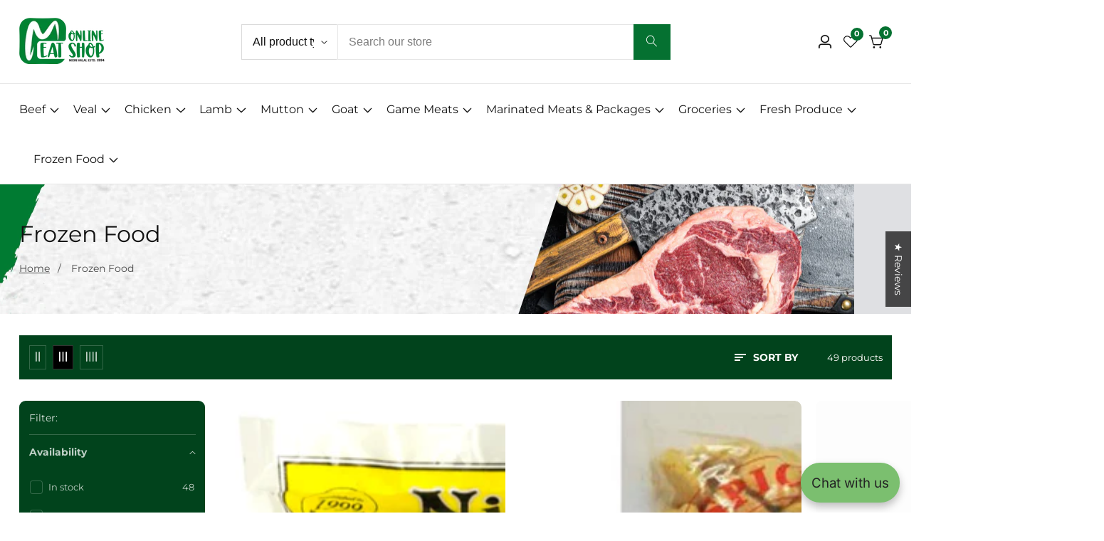

--- FILE ---
content_type: text/html; charset=utf-8
request_url: https://onlinemeatshop.com/collections/frozen-food
body_size: 87497
content:

<!doctype html>
<html
  class="no-js"
  lang="en"
  
>
  <head>
    <meta charset="utf-8">
    <meta http-equiv="X-UA-Compatible" content="IE=edge">
    <meta name="viewport" content="width=device-width,initial-scale=1">
    <meta name="theme-color" content="">
    <link rel="canonical" href="https://onlinemeatshop.com/collections/frozen-food">
    <link rel="preconnect" href="https://cdn.shopify.com" crossorigin><link rel="icon" type="image/png" href="//onlinemeatshop.com/cdn/shop/files/OMS_Logo_cropped.png?crop=center&height=32&v=1752933740&width=32"><link rel="preconnect" href="https://fonts.shopifycdn.com" crossorigin><title>
      Frozen Food
 &ndash; Onlinemeatshop.com</title>

    

    

<meta property="og:site_name" content="Onlinemeatshop.com">
<meta property="og:url" content="https://onlinemeatshop.com/collections/frozen-food">
<meta property="og:title" content="Frozen Food">
<meta property="og:type" content="product.group">
<meta property="og:description" content="Onlinemeatshop.com—Your premier Halal online butcher. Shop 100% Fresh Halal meat &amp; poultry, custom cuts, free local delivery over £45, UK-wide over £75."><meta name="twitter:card" content="summary_large_image">
<meta name="twitter:title" content="Frozen Food">
<meta name="twitter:description" content="Onlinemeatshop.com—Your premier Halal online butcher. Shop 100% Fresh Halal meat &amp; poultry, custom cuts, free local delivery over £45, UK-wide over £75.">


    <script src="//onlinemeatshop.com/cdn/shop/t/21/assets/utility.js?v=174554911154985135931753907235" defer="defer"></script>
    <script src="//onlinemeatshop.com/cdn/shop/t/21/assets/theme.js?v=106881249620176212181753907235" defer="defer"></script>
    <script src="//onlinemeatshop.com/cdn/shop/t/21/assets/loadMore.js?v=110682198279885056101753907234" defer="defer"></script>
    <script src="//onlinemeatshop.com/cdn/shop/t/21/assets/swiper-bundle.min.js?v=2172511954140529931753907235"></script>
    <script src="//onlinemeatshop.com/cdn/shop/t/21/assets/custom.js?v=57595886580781305791753907234" defer="defer"></script>
    <script src="//onlinemeatshop.com/cdn/shop/t/21/assets/slideshow.js?v=163794430416653749151753907235" defer="defer"></script>
    <script src="//onlinemeatshop.com/cdn/shop/t/21/assets/tab-active.js?v=56874913308069119601753907235" defer="defer"></script>
    <script src="//onlinemeatshop.com/cdn/shop/t/21/assets/counter-up.js?v=41485555135145303971753907234" defer="defer"></script><script src="//onlinemeatshop.com/cdn/shop/t/21/assets/product-variant.js?v=181521200547052591791753907235" defer="defer"></script><script>window.performance && window.performance.mark && window.performance.mark('shopify.content_for_header.start');</script><meta name="google-site-verification" content="17TjdXMOA-jK-1U5fSjrDMKOg8qDHzBzJWP39yICRK4">
<meta name="google-site-verification" content="h0mFnvPlcRxr1Vid_KZP0RU8LpehKhAcns0hYJrNGbo">
<meta name="facebook-domain-verification" content="8q0rkbikuh049ruhde39tdu9oqsrpi">
<meta id="shopify-digital-wallet" name="shopify-digital-wallet" content="/52137459891/digital_wallets/dialog">
<meta name="shopify-checkout-api-token" content="802a8f8d492e9a7c0e483105b6fbc81d">
<meta id="in-context-paypal-metadata" data-shop-id="52137459891" data-venmo-supported="false" data-environment="production" data-locale="en_US" data-paypal-v4="true" data-currency="GBP">
<link rel="alternate" type="application/atom+xml" title="Feed" href="/collections/frozen-food.atom" />
<link rel="next" href="/collections/frozen-food?page=2">
<link rel="alternate" type="application/json+oembed" href="https://onlinemeatshop.com/collections/frozen-food.oembed">
<script async="async" src="/checkouts/internal/preloads.js?locale=en-GB"></script>
<link rel="preconnect" href="https://shop.app" crossorigin="anonymous">
<script async="async" src="https://shop.app/checkouts/internal/preloads.js?locale=en-GB&shop_id=52137459891" crossorigin="anonymous"></script>
<script id="apple-pay-shop-capabilities" type="application/json">{"shopId":52137459891,"countryCode":"GB","currencyCode":"GBP","merchantCapabilities":["supports3DS"],"merchantId":"gid:\/\/shopify\/Shop\/52137459891","merchantName":"Onlinemeatshop.com","requiredBillingContactFields":["postalAddress","email","phone"],"requiredShippingContactFields":["postalAddress","email","phone"],"shippingType":"shipping","supportedNetworks":["visa","maestro","masterCard","amex","discover","elo"],"total":{"type":"pending","label":"Onlinemeatshop.com","amount":"1.00"},"shopifyPaymentsEnabled":true,"supportsSubscriptions":true}</script>
<script id="shopify-features" type="application/json">{"accessToken":"802a8f8d492e9a7c0e483105b6fbc81d","betas":["rich-media-storefront-analytics"],"domain":"onlinemeatshop.com","predictiveSearch":true,"shopId":52137459891,"locale":"en"}</script>
<script>var Shopify = Shopify || {};
Shopify.shop = "onlinemeatshopuk.myshopify.com";
Shopify.locale = "en";
Shopify.currency = {"active":"GBP","rate":"1.0"};
Shopify.country = "GB";
Shopify.theme = {"name":"suruchi-v8-1-0","id":184186929539,"schema_name":"Suruchi","schema_version":"8.1.0","theme_store_id":null,"role":"main"};
Shopify.theme.handle = "null";
Shopify.theme.style = {"id":null,"handle":null};
Shopify.cdnHost = "onlinemeatshop.com/cdn";
Shopify.routes = Shopify.routes || {};
Shopify.routes.root = "/";</script>
<script type="module">!function(o){(o.Shopify=o.Shopify||{}).modules=!0}(window);</script>
<script>!function(o){function n(){var o=[];function n(){o.push(Array.prototype.slice.apply(arguments))}return n.q=o,n}var t=o.Shopify=o.Shopify||{};t.loadFeatures=n(),t.autoloadFeatures=n()}(window);</script>
<script>
  window.ShopifyPay = window.ShopifyPay || {};
  window.ShopifyPay.apiHost = "shop.app\/pay";
  window.ShopifyPay.redirectState = null;
</script>
<script id="shop-js-analytics" type="application/json">{"pageType":"collection"}</script>
<script defer="defer" async type="module" src="//onlinemeatshop.com/cdn/shopifycloud/shop-js/modules/v2/client.init-shop-cart-sync_C5BV16lS.en.esm.js"></script>
<script defer="defer" async type="module" src="//onlinemeatshop.com/cdn/shopifycloud/shop-js/modules/v2/chunk.common_CygWptCX.esm.js"></script>
<script type="module">
  await import("//onlinemeatshop.com/cdn/shopifycloud/shop-js/modules/v2/client.init-shop-cart-sync_C5BV16lS.en.esm.js");
await import("//onlinemeatshop.com/cdn/shopifycloud/shop-js/modules/v2/chunk.common_CygWptCX.esm.js");

  window.Shopify.SignInWithShop?.initShopCartSync?.({"fedCMEnabled":true,"windoidEnabled":true});

</script>
<script>
  window.Shopify = window.Shopify || {};
  if (!window.Shopify.featureAssets) window.Shopify.featureAssets = {};
  window.Shopify.featureAssets['shop-js'] = {"shop-cart-sync":["modules/v2/client.shop-cart-sync_ZFArdW7E.en.esm.js","modules/v2/chunk.common_CygWptCX.esm.js"],"init-fed-cm":["modules/v2/client.init-fed-cm_CmiC4vf6.en.esm.js","modules/v2/chunk.common_CygWptCX.esm.js"],"shop-button":["modules/v2/client.shop-button_tlx5R9nI.en.esm.js","modules/v2/chunk.common_CygWptCX.esm.js"],"shop-cash-offers":["modules/v2/client.shop-cash-offers_DOA2yAJr.en.esm.js","modules/v2/chunk.common_CygWptCX.esm.js","modules/v2/chunk.modal_D71HUcav.esm.js"],"init-windoid":["modules/v2/client.init-windoid_sURxWdc1.en.esm.js","modules/v2/chunk.common_CygWptCX.esm.js"],"shop-toast-manager":["modules/v2/client.shop-toast-manager_ClPi3nE9.en.esm.js","modules/v2/chunk.common_CygWptCX.esm.js"],"init-shop-email-lookup-coordinator":["modules/v2/client.init-shop-email-lookup-coordinator_B8hsDcYM.en.esm.js","modules/v2/chunk.common_CygWptCX.esm.js"],"init-shop-cart-sync":["modules/v2/client.init-shop-cart-sync_C5BV16lS.en.esm.js","modules/v2/chunk.common_CygWptCX.esm.js"],"avatar":["modules/v2/client.avatar_BTnouDA3.en.esm.js"],"pay-button":["modules/v2/client.pay-button_FdsNuTd3.en.esm.js","modules/v2/chunk.common_CygWptCX.esm.js"],"init-customer-accounts":["modules/v2/client.init-customer-accounts_DxDtT_ad.en.esm.js","modules/v2/client.shop-login-button_C5VAVYt1.en.esm.js","modules/v2/chunk.common_CygWptCX.esm.js","modules/v2/chunk.modal_D71HUcav.esm.js"],"init-shop-for-new-customer-accounts":["modules/v2/client.init-shop-for-new-customer-accounts_ChsxoAhi.en.esm.js","modules/v2/client.shop-login-button_C5VAVYt1.en.esm.js","modules/v2/chunk.common_CygWptCX.esm.js","modules/v2/chunk.modal_D71HUcav.esm.js"],"shop-login-button":["modules/v2/client.shop-login-button_C5VAVYt1.en.esm.js","modules/v2/chunk.common_CygWptCX.esm.js","modules/v2/chunk.modal_D71HUcav.esm.js"],"init-customer-accounts-sign-up":["modules/v2/client.init-customer-accounts-sign-up_CPSyQ0Tj.en.esm.js","modules/v2/client.shop-login-button_C5VAVYt1.en.esm.js","modules/v2/chunk.common_CygWptCX.esm.js","modules/v2/chunk.modal_D71HUcav.esm.js"],"shop-follow-button":["modules/v2/client.shop-follow-button_Cva4Ekp9.en.esm.js","modules/v2/chunk.common_CygWptCX.esm.js","modules/v2/chunk.modal_D71HUcav.esm.js"],"checkout-modal":["modules/v2/client.checkout-modal_BPM8l0SH.en.esm.js","modules/v2/chunk.common_CygWptCX.esm.js","modules/v2/chunk.modal_D71HUcav.esm.js"],"lead-capture":["modules/v2/client.lead-capture_Bi8yE_yS.en.esm.js","modules/v2/chunk.common_CygWptCX.esm.js","modules/v2/chunk.modal_D71HUcav.esm.js"],"shop-login":["modules/v2/client.shop-login_D6lNrXab.en.esm.js","modules/v2/chunk.common_CygWptCX.esm.js","modules/v2/chunk.modal_D71HUcav.esm.js"],"payment-terms":["modules/v2/client.payment-terms_CZxnsJam.en.esm.js","modules/v2/chunk.common_CygWptCX.esm.js","modules/v2/chunk.modal_D71HUcav.esm.js"]};
</script>
<script>(function() {
  var isLoaded = false;
  function asyncLoad() {
    if (isLoaded) return;
    isLoaded = true;
    var urls = ["https:\/\/ecommplugins-scripts.trustpilot.com\/v2.1\/js\/header.min.js?settings=eyJrZXkiOiIyVGVaWGRSSmltZ2JYQmZnIiwicyI6InNrdSJ9\u0026shop=onlinemeatshopuk.myshopify.com","https:\/\/ecommplugins-trustboxsettings.trustpilot.com\/onlinemeatshopuk.myshopify.com.js?settings=1729217706395\u0026shop=onlinemeatshopuk.myshopify.com","https:\/\/widget.trustpilot.com\/bootstrap\/v5\/tp.widget.sync.bootstrap.min.js?shop=onlinemeatshopuk.myshopify.com","\/\/cdn.shopify.com\/proxy\/e293f45c2224dc3585aee8c3588968961a0a86400741a5c6fd017bb5c19b685c\/bingshoppingtool-t2app-prod.trafficmanager.net\/uet\/tracking_script?shop=onlinemeatshopuk.myshopify.com\u0026sp-cache-control=cHVibGljLCBtYXgtYWdlPTkwMA","https:\/\/reorderify.onrender.com\/reorderify.js?shop=onlinemeatshopuk.myshopify.com"];
    for (var i = 0; i < urls.length; i++) {
      var s = document.createElement('script');
      s.type = 'text/javascript';
      s.async = true;
      s.src = urls[i];
      var x = document.getElementsByTagName('script')[0];
      x.parentNode.insertBefore(s, x);
    }
  };
  if(window.attachEvent) {
    window.attachEvent('onload', asyncLoad);
  } else {
    window.addEventListener('load', asyncLoad, false);
  }
})();</script>
<script id="__st">var __st={"a":52137459891,"offset":0,"reqid":"5058fc11-98ef-48fc-ac8e-1c16acefacee-1768732390","pageurl":"onlinemeatshop.com\/collections\/frozen-food","u":"918bf0c8e7c1","p":"collection","rtyp":"collection","rid":282614071475};</script>
<script>window.ShopifyPaypalV4VisibilityTracking = true;</script>
<script id="captcha-bootstrap">!function(){'use strict';const t='contact',e='account',n='new_comment',o=[[t,t],['blogs',n],['comments',n],[t,'customer']],c=[[e,'customer_login'],[e,'guest_login'],[e,'recover_customer_password'],[e,'create_customer']],r=t=>t.map((([t,e])=>`form[action*='/${t}']:not([data-nocaptcha='true']) input[name='form_type'][value='${e}']`)).join(','),a=t=>()=>t?[...document.querySelectorAll(t)].map((t=>t.form)):[];function s(){const t=[...o],e=r(t);return a(e)}const i='password',u='form_key',d=['recaptcha-v3-token','g-recaptcha-response','h-captcha-response',i],f=()=>{try{return window.sessionStorage}catch{return}},m='__shopify_v',_=t=>t.elements[u];function p(t,e,n=!1){try{const o=window.sessionStorage,c=JSON.parse(o.getItem(e)),{data:r}=function(t){const{data:e,action:n}=t;return t[m]||n?{data:e,action:n}:{data:t,action:n}}(c);for(const[e,n]of Object.entries(r))t.elements[e]&&(t.elements[e].value=n);n&&o.removeItem(e)}catch(o){console.error('form repopulation failed',{error:o})}}const l='form_type',E='cptcha';function T(t){t.dataset[E]=!0}const w=window,h=w.document,L='Shopify',v='ce_forms',y='captcha';let A=!1;((t,e)=>{const n=(g='f06e6c50-85a8-45c8-87d0-21a2b65856fe',I='https://cdn.shopify.com/shopifycloud/storefront-forms-hcaptcha/ce_storefront_forms_captcha_hcaptcha.v1.5.2.iife.js',D={infoText:'Protected by hCaptcha',privacyText:'Privacy',termsText:'Terms'},(t,e,n)=>{const o=w[L][v],c=o.bindForm;if(c)return c(t,g,e,D).then(n);var r;o.q.push([[t,g,e,D],n]),r=I,A||(h.body.append(Object.assign(h.createElement('script'),{id:'captcha-provider',async:!0,src:r})),A=!0)});var g,I,D;w[L]=w[L]||{},w[L][v]=w[L][v]||{},w[L][v].q=[],w[L][y]=w[L][y]||{},w[L][y].protect=function(t,e){n(t,void 0,e),T(t)},Object.freeze(w[L][y]),function(t,e,n,w,h,L){const[v,y,A,g]=function(t,e,n){const i=e?o:[],u=t?c:[],d=[...i,...u],f=r(d),m=r(i),_=r(d.filter((([t,e])=>n.includes(e))));return[a(f),a(m),a(_),s()]}(w,h,L),I=t=>{const e=t.target;return e instanceof HTMLFormElement?e:e&&e.form},D=t=>v().includes(t);t.addEventListener('submit',(t=>{const e=I(t);if(!e)return;const n=D(e)&&!e.dataset.hcaptchaBound&&!e.dataset.recaptchaBound,o=_(e),c=g().includes(e)&&(!o||!o.value);(n||c)&&t.preventDefault(),c&&!n&&(function(t){try{if(!f())return;!function(t){const e=f();if(!e)return;const n=_(t);if(!n)return;const o=n.value;o&&e.removeItem(o)}(t);const e=Array.from(Array(32),(()=>Math.random().toString(36)[2])).join('');!function(t,e){_(t)||t.append(Object.assign(document.createElement('input'),{type:'hidden',name:u})),t.elements[u].value=e}(t,e),function(t,e){const n=f();if(!n)return;const o=[...t.querySelectorAll(`input[type='${i}']`)].map((({name:t})=>t)),c=[...d,...o],r={};for(const[a,s]of new FormData(t).entries())c.includes(a)||(r[a]=s);n.setItem(e,JSON.stringify({[m]:1,action:t.action,data:r}))}(t,e)}catch(e){console.error('failed to persist form',e)}}(e),e.submit())}));const S=(t,e)=>{t&&!t.dataset[E]&&(n(t,e.some((e=>e===t))),T(t))};for(const o of['focusin','change'])t.addEventListener(o,(t=>{const e=I(t);D(e)&&S(e,y())}));const B=e.get('form_key'),M=e.get(l),P=B&&M;t.addEventListener('DOMContentLoaded',(()=>{const t=y();if(P)for(const e of t)e.elements[l].value===M&&p(e,B);[...new Set([...A(),...v().filter((t=>'true'===t.dataset.shopifyCaptcha))])].forEach((e=>S(e,t)))}))}(h,new URLSearchParams(w.location.search),n,t,e,['guest_login'])})(!0,!0)}();</script>
<script integrity="sha256-4kQ18oKyAcykRKYeNunJcIwy7WH5gtpwJnB7kiuLZ1E=" data-source-attribution="shopify.loadfeatures" defer="defer" src="//onlinemeatshop.com/cdn/shopifycloud/storefront/assets/storefront/load_feature-a0a9edcb.js" crossorigin="anonymous"></script>
<script crossorigin="anonymous" defer="defer" src="//onlinemeatshop.com/cdn/shopifycloud/storefront/assets/shopify_pay/storefront-65b4c6d7.js?v=20250812"></script>
<script data-source-attribution="shopify.dynamic_checkout.dynamic.init">var Shopify=Shopify||{};Shopify.PaymentButton=Shopify.PaymentButton||{isStorefrontPortableWallets:!0,init:function(){window.Shopify.PaymentButton.init=function(){};var t=document.createElement("script");t.src="https://onlinemeatshop.com/cdn/shopifycloud/portable-wallets/latest/portable-wallets.en.js",t.type="module",document.head.appendChild(t)}};
</script>
<script data-source-attribution="shopify.dynamic_checkout.buyer_consent">
  function portableWalletsHideBuyerConsent(e){var t=document.getElementById("shopify-buyer-consent"),n=document.getElementById("shopify-subscription-policy-button");t&&n&&(t.classList.add("hidden"),t.setAttribute("aria-hidden","true"),n.removeEventListener("click",e))}function portableWalletsShowBuyerConsent(e){var t=document.getElementById("shopify-buyer-consent"),n=document.getElementById("shopify-subscription-policy-button");t&&n&&(t.classList.remove("hidden"),t.removeAttribute("aria-hidden"),n.addEventListener("click",e))}window.Shopify?.PaymentButton&&(window.Shopify.PaymentButton.hideBuyerConsent=portableWalletsHideBuyerConsent,window.Shopify.PaymentButton.showBuyerConsent=portableWalletsShowBuyerConsent);
</script>
<script data-source-attribution="shopify.dynamic_checkout.cart.bootstrap">document.addEventListener("DOMContentLoaded",(function(){function t(){return document.querySelector("shopify-accelerated-checkout-cart, shopify-accelerated-checkout")}if(t())Shopify.PaymentButton.init();else{new MutationObserver((function(e,n){t()&&(Shopify.PaymentButton.init(),n.disconnect())})).observe(document.body,{childList:!0,subtree:!0})}}));
</script>
<link id="shopify-accelerated-checkout-styles" rel="stylesheet" media="screen" href="https://onlinemeatshop.com/cdn/shopifycloud/portable-wallets/latest/accelerated-checkout-backwards-compat.css" crossorigin="anonymous">
<style id="shopify-accelerated-checkout-cart">
        #shopify-buyer-consent {
  margin-top: 1em;
  display: inline-block;
  width: 100%;
}

#shopify-buyer-consent.hidden {
  display: none;
}

#shopify-subscription-policy-button {
  background: none;
  border: none;
  padding: 0;
  text-decoration: underline;
  font-size: inherit;
  cursor: pointer;
}

#shopify-subscription-policy-button::before {
  box-shadow: none;
}

      </style>

<script>window.performance && window.performance.mark && window.performance.mark('shopify.content_for_header.end');</script>

    
<style data-shopify>
@font-face {
  font-family: Montserrat;
  font-weight: 400;
  font-style: normal;
  font-display: swap;
  src: url("//onlinemeatshop.com/cdn/fonts/montserrat/montserrat_n4.81949fa0ac9fd2021e16436151e8eaa539321637.woff2") format("woff2"),
       url("//onlinemeatshop.com/cdn/fonts/montserrat/montserrat_n4.a6c632ca7b62da89c3594789ba828388aac693fe.woff") format("woff");
}

    @font-face {
  font-family: Montserrat;
  font-weight: 700;
  font-style: normal;
  font-display: swap;
  src: url("//onlinemeatshop.com/cdn/fonts/montserrat/montserrat_n7.3c434e22befd5c18a6b4afadb1e3d77c128c7939.woff2") format("woff2"),
       url("//onlinemeatshop.com/cdn/fonts/montserrat/montserrat_n7.5d9fa6e2cae713c8fb539a9876489d86207fe957.woff") format("woff");
}

    @font-face {
  font-family: Montserrat;
  font-weight: 400;
  font-style: italic;
  font-display: swap;
  src: url("//onlinemeatshop.com/cdn/fonts/montserrat/montserrat_i4.5a4ea298b4789e064f62a29aafc18d41f09ae59b.woff2") format("woff2"),
       url("//onlinemeatshop.com/cdn/fonts/montserrat/montserrat_i4.072b5869c5e0ed5b9d2021e4c2af132e16681ad2.woff") format("woff");
}

    @font-face {
  font-family: Montserrat;
  font-weight: 700;
  font-style: italic;
  font-display: swap;
  src: url("//onlinemeatshop.com/cdn/fonts/montserrat/montserrat_i7.a0d4a463df4f146567d871890ffb3c80408e7732.woff2") format("woff2"),
       url("//onlinemeatshop.com/cdn/fonts/montserrat/montserrat_i7.f6ec9f2a0681acc6f8152c40921d2a4d2e1a2c78.woff") format("woff");
}

@font-face {
  font-family: Montserrat;
  font-weight: 400;
  font-style: normal;
  font-display: swap;
  src: url("//onlinemeatshop.com/cdn/fonts/montserrat/montserrat_n4.81949fa0ac9fd2021e16436151e8eaa539321637.woff2") format("woff2"),
       url("//onlinemeatshop.com/cdn/fonts/montserrat/montserrat_n4.a6c632ca7b62da89c3594789ba828388aac693fe.woff") format("woff");
}


      :root,
      .color-background-1 {
        --color-background: 255,255,255;
      
        --gradient-background: #ffffff;
      
        --color-foreground: 18,18,18;
        --color-shadow: ,,;
        --color-button: 5,113,49;
        --color-button-text: 255,255,255;
        --color-secondary-button: 255,255,255;
        --color-secondary-button-text: 5,113,49;
        --color-link: 5,113,49;
        --color-badge-foreground: 18,18,18;
        --color-badge-background: 255,255,255;
        --color-badge-border: 18,18,18;
        --payment-terms-background-color: rgb(255 255 255);
        --primary-button-hover-background: 18,18,18;
        --primary-button-hover-text: 255,255,255;
        --secondary-button-hover-background:  5,113,49;
        --secondary-button-hover-text:  255,255,255;
        --text-link-hover-color:  5,113,49;
        --accent-highlight-color: 5,113,49;
        
          --accent-highlight-gradient: #057131;
        
      }
      
      
      .color-background-2 {
        --color-background: 247,248,252;
      
        --gradient-background: #f7f8fc;
      
        --color-foreground: 18,18,18;
        --color-shadow: ,,;
        --color-button: 18,18,18;
        --color-button-text: 243,243,243;
        --color-secondary-button: 247,248,252;
        --color-secondary-button-text: 18,18,18;
        --color-link: 18,18,18;
        --color-badge-foreground: 18,18,18;
        --color-badge-background: 247,248,252;
        --color-badge-border: 18,18,18;
        --payment-terms-background-color: rgb(247 248 252);
        --primary-button-hover-background: 18,18,18;
        --primary-button-hover-text: 255,255,255;
        --secondary-button-hover-background:  18,18,18;
        --secondary-button-hover-text:  255,255,255;
        --text-link-hover-color:  18,18,18;
        --accent-highlight-color: 238,39,97;
        
          --accent-highlight-gradient: #ee2761;
        
      }
      
      
      .color-inverse {
        --color-background: 255,255,255;
      
        --gradient-background: #ffffff;
      
        --color-foreground: 65,64,64;
        --color-shadow: ,,;
        --color-button: 5,113,49;
        --color-button-text: 255,255,255;
        --color-secondary-button: 255,255,255;
        --color-secondary-button-text: 255,255,255;
        --color-link: 255,255,255;
        --color-badge-foreground: 65,64,64;
        --color-badge-background: 255,255,255;
        --color-badge-border: 65,64,64;
        --payment-terms-background-color: rgb(255 255 255);
        --primary-button-hover-background: 255,255,255;
        --primary-button-hover-text: 5,113,49;
        --secondary-button-hover-background:  255,255,255;
        --secondary-button-hover-text:  5,113,49;
        --text-link-hover-color:  18,18,18;
        --accent-highlight-color: 5,113,49;
        
          --accent-highlight-gradient: #057131;
        
      }
      
      
      .color-accent-1 {
        --color-background: 1,67,28;
      
        --gradient-background: #01431c;
      
        --color-foreground: 255,255,255;
        --color-shadow: ,,;
        --color-button: 255,255,255;
        --color-button-text: 5,113,49;
        --color-secondary-button: 1,67,28;
        --color-secondary-button-text: 255,255,255;
        --color-link: 255,255,255;
        --color-badge-foreground: 255,255,255;
        --color-badge-background: 1,67,28;
        --color-badge-border: 255,255,255;
        --payment-terms-background-color: rgb(1 67 28);
        --primary-button-hover-background: 5,113,49;
        --primary-button-hover-text: 255,255,255;
        --secondary-button-hover-background:  5,113,49;
        --secondary-button-hover-text:  255,255,255;
        --text-link-hover-color:  5,113,49;
        --accent-highlight-color: 238,39,97;
        
          --accent-highlight-gradient: #ee2761;
        
      }
      
      
      .color-accent-2 {
        --color-background: 247,244,242;
      
        --gradient-background: #f7f4f2;
      
        --color-foreground: 51,51,51;
        --color-shadow: ,,;
        --color-button: 255,255,255;
        --color-button-text: 18,18,18;
        --color-secondary-button: 247,244,242;
        --color-secondary-button-text: 255,255,255;
        --color-link: 255,255,255;
        --color-badge-foreground: 51,51,51;
        --color-badge-background: 247,244,242;
        --color-badge-border: 51,51,51;
        --payment-terms-background-color: rgb(247 244 242);
        --primary-button-hover-background: 18,18,18;
        --primary-button-hover-text: 255,255,255;
        --secondary-button-hover-background:  18,18,18;
        --secondary-button-hover-text:  255,255,255;
        --text-link-hover-color:  18,18,18;
        --accent-highlight-color: 66,132,69;
        
          --accent-highlight-gradient: #428445;
        
      }
      

      body, .color-background-1, .color-background-2, .color-inverse, .color-accent-1, .color-accent-2 {
        color: rgba(var(--color-foreground), 0.75);
        background-color: rgb(var(--color-background));
      }


    :root {--font-body-family: Montserrat, sans-serif;
      --font-body-style: normal;
      --font-body-weight: 400;--font-heading-family: Montserrat, sans-serif;
      --font-heading-style: normal;
      --font-heading-weight: 400;--placeholder-background: 245, 245, 245;
      --placeholder-foreground: 5, 113, 49;

      --gradient-base-background-1: #ffffff;
      --gradient-base-background-2: #f7f8fc;
      --gradient-base-accent-1: #ee2761;
      --gradient-base-accent-2: #131313;

  	  --font-body-size: 0.9;
  	  --font-heading-size: 1.1111111111111112;
  	  --heading-letter-spacing: 0px;
  	  --header-text-case: none;

  	  --button-border-width: 1px;
      --button-border-radius: 3px;
      --button-letter-spacing: 0px;
  	  --button-font-size: 1.1111111111111112;
  	  --button-text-case: none;

      --container-lg-width: 120rem;
      --page-width: 120rem;
      --container-fluid-offset: 19rem;
      --transition: all 0.3s ease 0s;
      --duration-long: 500ms;
      --grid-desktop-vertical-spacing: 20px;
      --grid-desktop-horizontal-spacing: 20px;
      --grid-mobile-vertical-spacing: 20px;
      --grid-mobile-horizontal-spacing: 20px;
       --white-color: #FFFFFF;
    }
    *,
    *::before,
    *::after {
      box-sizing: inherit;
    }

    html {
      box-sizing: border-box;
      height: 100%;
      margin: 0;
      padding: 0;
  	font-size: calc(var(--font-body-size) * 62.5%);
    }

    body {
  	margin: 0;
      min-height: 100%;
      font-size: 1.5rem;
  	letter-spacing: 0px;
      line-height: calc(1 + 0.8 / var(--font-body-size));
      font-family: var(--font-body-family);
      font-style: var(--font-body-style);
      font-weight: var(--font-body-weight);
      position: relative;
      visibility: visible;
      overflow-x: hidden;
    }
  @media only screen and (min-width: 992px){
      body {
        font-size: 1.6rem;
      }
  }
</style>


    <link href="//onlinemeatshop.com/cdn/shop/t/21/assets/swiper-bundle.min.css?v=139857924144629129411753907235" rel="stylesheet" type="text/css" media="all" />
    <link href="//onlinemeatshop.com/cdn/shop/t/21/assets/glightbox.min.css?v=6584754293802081701753907234" rel="stylesheet" type="text/css" media="all" />
    <link href="//onlinemeatshop.com/cdn/shop/t/21/assets/theme.css?v=179132563395029929871753907235" rel="stylesheet" type="text/css" media="all" />
<link rel="preload" as="font" href="//onlinemeatshop.com/cdn/fonts/montserrat/montserrat_n4.81949fa0ac9fd2021e16436151e8eaa539321637.woff2" type="font/woff2" crossorigin><link rel="preload" as="font" href="//onlinemeatshop.com/cdn/fonts/montserrat/montserrat_n4.81949fa0ac9fd2021e16436151e8eaa539321637.woff2" type="font/woff2" crossorigin><script>
      document.documentElement.className = document.documentElement.className.replace('no-js', 'js');
    </script>
  <!-- BEGIN app block: shopify://apps/consentmo-gdpr/blocks/gdpr_cookie_consent/4fbe573f-a377-4fea-9801-3ee0858cae41 -->


<!-- END app block --><!-- BEGIN app block: shopify://apps/tinyseo/blocks/breadcrumbs-json-ld-embed/0605268f-f7c4-4e95-b560-e43df7d59ae4 --><script type="application/ld+json" id="tinyimg-breadcrumbs-json-ld">
      {
        "@context": "https://schema.org",
        "@type": "BreadcrumbList",
        "itemListElement": [
          {
            "@type": "ListItem",
            "position": 1,
            "item": {
              "@id": "https://onlinemeatshop.com",
          "name": "Home"
        }
      }
      
      ,{
        "@type": "ListItem",
        "position": 2,
        "item": {
          "@id": "https://onlinemeatshop.com/collections/frozen-food",
          "name": "Frozen Food"
        }
      }
      
      ]
    }
  </script>
<!-- END app block --><!-- BEGIN app block: shopify://apps/judge-me-reviews/blocks/judgeme_core/61ccd3b1-a9f2-4160-9fe9-4fec8413e5d8 --><!-- Start of Judge.me Core -->






<link rel="dns-prefetch" href="https://cdnwidget.judge.me">
<link rel="dns-prefetch" href="https://cdn.judge.me">
<link rel="dns-prefetch" href="https://cdn1.judge.me">
<link rel="dns-prefetch" href="https://api.judge.me">

<script data-cfasync='false' class='jdgm-settings-script'>window.jdgmSettings={"pagination":5,"disable_web_reviews":false,"badge_no_review_text":"No reviews","badge_n_reviews_text":"{{ n }} review/reviews","hide_badge_preview_if_no_reviews":true,"badge_hide_text":false,"enforce_center_preview_badge":false,"widget_title":"Customer Reviews","widget_open_form_text":"Write a review","widget_close_form_text":"Cancel review","widget_refresh_page_text":"Refresh page","widget_summary_text":"Based on {{ number_of_reviews }} review/reviews","widget_no_review_text":"Be the first to write a review","widget_name_field_text":"Display name","widget_verified_name_field_text":"Verified Name (public)","widget_name_placeholder_text":"Display name","widget_required_field_error_text":"This field is required.","widget_email_field_text":"Email address","widget_verified_email_field_text":"Verified Email (private, can not be edited)","widget_email_placeholder_text":"Your email address","widget_email_field_error_text":"Please enter a valid email address.","widget_rating_field_text":"Rating","widget_review_title_field_text":"Review Title","widget_review_title_placeholder_text":"Give your review a title","widget_review_body_field_text":"Review content","widget_review_body_placeholder_text":"Start writing here...","widget_pictures_field_text":"Picture/Video (optional)","widget_submit_review_text":"Submit Review","widget_submit_verified_review_text":"Submit Verified Review","widget_submit_success_msg_with_auto_publish":"Thank you! Please refresh the page in a few moments to see your review. You can remove or edit your review by logging into \u003ca href='https://judge.me/login' target='_blank' rel='nofollow noopener'\u003eJudge.me\u003c/a\u003e","widget_submit_success_msg_no_auto_publish":"Thank you! Your review will be published as soon as it is approved by the shop admin. You can remove or edit your review by logging into \u003ca href='https://judge.me/login' target='_blank' rel='nofollow noopener'\u003eJudge.me\u003c/a\u003e","widget_show_default_reviews_out_of_total_text":"Showing {{ n_reviews_shown }} out of {{ n_reviews }} reviews.","widget_show_all_link_text":"Show all","widget_show_less_link_text":"Show less","widget_author_said_text":"{{ reviewer_name }} said:","widget_days_text":"{{ n }} days ago","widget_weeks_text":"{{ n }} week/weeks ago","widget_months_text":"{{ n }} month/months ago","widget_years_text":"{{ n }} year/years ago","widget_yesterday_text":"Yesterday","widget_today_text":"Today","widget_replied_text":"\u003e\u003e {{ shop_name }} replied:","widget_read_more_text":"Read more","widget_reviewer_name_as_initial":"","widget_rating_filter_color":"#fbcd0a","widget_rating_filter_see_all_text":"See all reviews","widget_sorting_most_recent_text":"Most Recent","widget_sorting_highest_rating_text":"Highest Rating","widget_sorting_lowest_rating_text":"Lowest Rating","widget_sorting_with_pictures_text":"Only Pictures","widget_sorting_most_helpful_text":"Most Helpful","widget_open_question_form_text":"Ask a question","widget_reviews_subtab_text":"Reviews","widget_questions_subtab_text":"Questions","widget_question_label_text":"Question","widget_answer_label_text":"Answer","widget_question_placeholder_text":"Write your question here","widget_submit_question_text":"Submit Question","widget_question_submit_success_text":"Thank you for your question! We will notify you once it gets answered.","verified_badge_text":"Verified","verified_badge_bg_color":"","verified_badge_text_color":"","verified_badge_placement":"left-of-reviewer-name","widget_review_max_height":"","widget_hide_border":false,"widget_social_share":false,"widget_thumb":false,"widget_review_location_show":false,"widget_location_format":"","all_reviews_include_out_of_store_products":true,"all_reviews_out_of_store_text":"(out of store)","all_reviews_pagination":100,"all_reviews_product_name_prefix_text":"about","enable_review_pictures":true,"enable_question_anwser":false,"widget_theme":"default","review_date_format":"mm/dd/yyyy","default_sort_method":"most-recent","widget_product_reviews_subtab_text":"Product Reviews","widget_shop_reviews_subtab_text":"Shop Reviews","widget_other_products_reviews_text":"Reviews for other products","widget_store_reviews_subtab_text":"Store reviews","widget_no_store_reviews_text":"This store hasn't received any reviews yet","widget_web_restriction_product_reviews_text":"This product hasn't received any reviews yet","widget_no_items_text":"No items found","widget_show_more_text":"Show more","widget_write_a_store_review_text":"Write a Store Review","widget_other_languages_heading":"Reviews in Other Languages","widget_translate_review_text":"Translate review to {{ language }}","widget_translating_review_text":"Translating...","widget_show_original_translation_text":"Show original ({{ language }})","widget_translate_review_failed_text":"Review couldn't be translated.","widget_translate_review_retry_text":"Retry","widget_translate_review_try_again_later_text":"Try again later","show_product_url_for_grouped_product":false,"widget_sorting_pictures_first_text":"Pictures First","show_pictures_on_all_rev_page_mobile":false,"show_pictures_on_all_rev_page_desktop":false,"floating_tab_hide_mobile_install_preference":false,"floating_tab_button_name":"★ Reviews","floating_tab_title":"Let customers speak for us","floating_tab_button_color":"","floating_tab_button_background_color":"","floating_tab_url":"","floating_tab_url_enabled":false,"floating_tab_tab_style":"text","all_reviews_text_badge_text":"Customers rate us {{ shop.metafields.judgeme.all_reviews_rating | round: 1 }}/5 based on {{ shop.metafields.judgeme.all_reviews_count }} reviews.","all_reviews_text_badge_text_branded_style":"{{ shop.metafields.judgeme.all_reviews_rating | round: 1 }} out of 5 stars based on {{ shop.metafields.judgeme.all_reviews_count }} reviews","is_all_reviews_text_badge_a_link":false,"show_stars_for_all_reviews_text_badge":false,"all_reviews_text_badge_url":"","all_reviews_text_style":"branded","all_reviews_text_color_style":"judgeme_brand_color","all_reviews_text_color":"#108474","all_reviews_text_show_jm_brand":true,"featured_carousel_show_header":true,"featured_carousel_title":"Let customers speak for us","testimonials_carousel_title":"Customers are saying","videos_carousel_title":"Real customer stories","cards_carousel_title":"Customers are saying","featured_carousel_count_text":"from {{ n }} verfifed reviews","featured_carousel_add_link_to_all_reviews_page":false,"featured_carousel_url":"","featured_carousel_show_images":true,"featured_carousel_autoslide_interval":20,"featured_carousel_arrows_on_the_sides":true,"featured_carousel_height":200,"featured_carousel_width":100,"featured_carousel_image_size":0,"featured_carousel_image_height":250,"featured_carousel_arrow_color":"#eeeeee","verified_count_badge_style":"branded","verified_count_badge_orientation":"horizontal","verified_count_badge_color_style":"judgeme_brand_color","verified_count_badge_color":"#108474","is_verified_count_badge_a_link":false,"verified_count_badge_url":"","verified_count_badge_show_jm_brand":true,"widget_rating_preset_default":5,"widget_first_sub_tab":"product-reviews","widget_show_histogram":true,"widget_histogram_use_custom_color":false,"widget_pagination_use_custom_color":false,"widget_star_use_custom_color":false,"widget_verified_badge_use_custom_color":false,"widget_write_review_use_custom_color":false,"picture_reminder_submit_button":"Upload Pictures","enable_review_videos":false,"mute_video_by_default":false,"widget_sorting_videos_first_text":"Videos First","widget_review_pending_text":"Pending","featured_carousel_items_for_large_screen":4,"social_share_options_order":"Facebook,Twitter","remove_microdata_snippet":true,"disable_json_ld":false,"enable_json_ld_products":false,"preview_badge_show_question_text":false,"preview_badge_no_question_text":"No questions","preview_badge_n_question_text":"{{ number_of_questions }} question/questions","qa_badge_show_icon":false,"qa_badge_position":"same-row","remove_judgeme_branding":false,"widget_add_search_bar":false,"widget_search_bar_placeholder":"Search","widget_sorting_verified_only_text":"Verified only","featured_carousel_theme":"compact","featured_carousel_show_rating":true,"featured_carousel_show_title":true,"featured_carousel_show_body":true,"featured_carousel_show_date":false,"featured_carousel_show_reviewer":true,"featured_carousel_show_product":true,"featured_carousel_header_background_color":"#108474","featured_carousel_header_text_color":"#ffffff","featured_carousel_name_product_separator":"reviewed","featured_carousel_full_star_background":"#108474","featured_carousel_empty_star_background":"#dadada","featured_carousel_vertical_theme_background":"#f9fafb","featured_carousel_verified_badge_enable":true,"featured_carousel_verified_badge_color":"#108474","featured_carousel_border_style":"round","featured_carousel_review_line_length_limit":3,"featured_carousel_more_reviews_button_text":"Read more reviews","featured_carousel_view_product_button_text":"View product","all_reviews_page_load_reviews_on":"scroll","all_reviews_page_load_more_text":"Load More Reviews","disable_fb_tab_reviews":false,"enable_ajax_cdn_cache":false,"widget_advanced_speed_features":5,"widget_public_name_text":"displayed publicly like","default_reviewer_name":"John Smith","default_reviewer_name_has_non_latin":true,"widget_reviewer_anonymous":"Anonymous","medals_widget_title":"Judge.me Review Medals","medals_widget_background_color":"#f9fafb","medals_widget_position":"footer_all_pages","medals_widget_border_color":"#f9fafb","medals_widget_verified_text_position":"left","medals_widget_use_monochromatic_version":false,"medals_widget_elements_color":"#108474","show_reviewer_avatar":true,"widget_invalid_yt_video_url_error_text":"Not a YouTube video URL","widget_max_length_field_error_text":"Please enter no more than {0} characters.","widget_show_country_flag":false,"widget_show_collected_via_shop_app":true,"widget_verified_by_shop_badge_style":"light","widget_verified_by_shop_text":"Verified by Shop","widget_show_photo_gallery":false,"widget_load_with_code_splitting":true,"widget_ugc_install_preference":false,"widget_ugc_title":"Made by us, Shared by you","widget_ugc_subtitle":"Tag us to see your picture featured in our page","widget_ugc_arrows_color":"#ffffff","widget_ugc_primary_button_text":"Buy Now","widget_ugc_primary_button_background_color":"#108474","widget_ugc_primary_button_text_color":"#ffffff","widget_ugc_primary_button_border_width":"0","widget_ugc_primary_button_border_style":"none","widget_ugc_primary_button_border_color":"#108474","widget_ugc_primary_button_border_radius":"25","widget_ugc_secondary_button_text":"Load More","widget_ugc_secondary_button_background_color":"#ffffff","widget_ugc_secondary_button_text_color":"#108474","widget_ugc_secondary_button_border_width":"2","widget_ugc_secondary_button_border_style":"solid","widget_ugc_secondary_button_border_color":"#108474","widget_ugc_secondary_button_border_radius":"25","widget_ugc_reviews_button_text":"View Reviews","widget_ugc_reviews_button_background_color":"#ffffff","widget_ugc_reviews_button_text_color":"#108474","widget_ugc_reviews_button_border_width":"2","widget_ugc_reviews_button_border_style":"solid","widget_ugc_reviews_button_border_color":"#108474","widget_ugc_reviews_button_border_radius":"25","widget_ugc_reviews_button_link_to":"judgeme-reviews-page","widget_ugc_show_post_date":true,"widget_ugc_max_width":"800","widget_rating_metafield_value_type":true,"widget_primary_color":"#FFC107","widget_enable_secondary_color":false,"widget_secondary_color":"#edf5f5","widget_summary_average_rating_text":"{{ average_rating }} out of 5","widget_media_grid_title":"Customer photos \u0026 videos","widget_media_grid_see_more_text":"See more","widget_round_style":false,"widget_show_product_medals":true,"widget_verified_by_judgeme_text":"Verified by Judge.me","widget_show_store_medals":true,"widget_verified_by_judgeme_text_in_store_medals":"Verified by Judge.me","widget_media_field_exceed_quantity_message":"Sorry, we can only accept {{ max_media }} for one review.","widget_media_field_exceed_limit_message":"{{ file_name }} is too large, please select a {{ media_type }} less than {{ size_limit }}MB.","widget_review_submitted_text":"Review Submitted!","widget_question_submitted_text":"Question Submitted!","widget_close_form_text_question":"Cancel","widget_write_your_answer_here_text":"Write your answer here","widget_enabled_branded_link":true,"widget_show_collected_by_judgeme":true,"widget_reviewer_name_color":"","widget_write_review_text_color":"","widget_write_review_bg_color":"","widget_collected_by_judgeme_text":"collected by Judge.me","widget_pagination_type":"standard","widget_load_more_text":"Load More","widget_load_more_color":"#108474","widget_full_review_text":"Full Review","widget_read_more_reviews_text":"Read More Reviews","widget_read_questions_text":"Read Questions","widget_questions_and_answers_text":"Questions \u0026 Answers","widget_verified_by_text":"Verified by","widget_verified_text":"Verified","widget_number_of_reviews_text":"{{ number_of_reviews }} reviews","widget_back_button_text":"Back","widget_next_button_text":"Next","widget_custom_forms_filter_button":"Filters","custom_forms_style":"horizontal","widget_show_review_information":false,"how_reviews_are_collected":"How reviews are collected?","widget_show_review_keywords":false,"widget_gdpr_statement":"How we use your data: We'll only contact you about the review you left, and only if necessary. By submitting your review, you agree to Judge.me's \u003ca href='https://judge.me/terms' target='_blank' rel='nofollow noopener'\u003eterms\u003c/a\u003e, \u003ca href='https://judge.me/privacy' target='_blank' rel='nofollow noopener'\u003eprivacy\u003c/a\u003e and \u003ca href='https://judge.me/content-policy' target='_blank' rel='nofollow noopener'\u003econtent\u003c/a\u003e policies.","widget_multilingual_sorting_enabled":false,"widget_translate_review_content_enabled":false,"widget_translate_review_content_method":"manual","popup_widget_review_selection":"automatically_with_pictures","popup_widget_round_border_style":true,"popup_widget_show_title":true,"popup_widget_show_body":true,"popup_widget_show_reviewer":false,"popup_widget_show_product":true,"popup_widget_show_pictures":true,"popup_widget_use_review_picture":true,"popup_widget_show_on_home_page":true,"popup_widget_show_on_product_page":true,"popup_widget_show_on_collection_page":true,"popup_widget_show_on_cart_page":true,"popup_widget_position":"bottom_left","popup_widget_first_review_delay":5,"popup_widget_duration":5,"popup_widget_interval":5,"popup_widget_review_count":5,"popup_widget_hide_on_mobile":true,"review_snippet_widget_round_border_style":true,"review_snippet_widget_card_color":"#FFFFFF","review_snippet_widget_slider_arrows_background_color":"#FFFFFF","review_snippet_widget_slider_arrows_color":"#000000","review_snippet_widget_star_color":"#108474","show_product_variant":false,"all_reviews_product_variant_label_text":"Variant: ","widget_show_verified_branding":true,"widget_ai_summary_title":"Customers say","widget_ai_summary_disclaimer":"AI-powered review summary based on recent customer reviews","widget_show_ai_summary":false,"widget_show_ai_summary_bg":false,"widget_show_review_title_input":true,"redirect_reviewers_invited_via_email":"external_form","request_store_review_after_product_review":false,"request_review_other_products_in_order":false,"review_form_color_scheme":"default","review_form_corner_style":"square","review_form_star_color":{},"review_form_text_color":"#333333","review_form_background_color":"#ffffff","review_form_field_background_color":"#fafafa","review_form_button_color":{},"review_form_button_text_color":"#ffffff","review_form_modal_overlay_color":"#000000","review_content_screen_title_text":"How would you rate this product?","review_content_introduction_text":"We would love it if you would share a bit about your experience.","store_review_form_title_text":"How would you rate this store?","store_review_form_introduction_text":"We would love it if you would share a bit about your experience.","show_review_guidance_text":true,"one_star_review_guidance_text":"Poor","five_star_review_guidance_text":"Great","customer_information_screen_title_text":"About you","customer_information_introduction_text":"Please tell us more about you.","custom_questions_screen_title_text":"Your experience in more detail","custom_questions_introduction_text":"Here are a few questions to help us understand more about your experience.","review_submitted_screen_title_text":"Thanks for your review!","review_submitted_screen_thank_you_text":"We are processing it and it will appear on the store soon.","review_submitted_screen_email_verification_text":"Please confirm your email by clicking the link we just sent you. This helps us keep reviews authentic.","review_submitted_request_store_review_text":"Would you like to share your experience of shopping with us?","review_submitted_review_other_products_text":"Would you like to review these products?","store_review_screen_title_text":"Would you like to share your experience of shopping with us?","store_review_introduction_text":"We value your feedback and use it to improve. Please share any thoughts or suggestions you have.","reviewer_media_screen_title_picture_text":"Share a picture","reviewer_media_introduction_picture_text":"Upload a photo to support your review.","reviewer_media_screen_title_video_text":"Share a video","reviewer_media_introduction_video_text":"Upload a video to support your review.","reviewer_media_screen_title_picture_or_video_text":"Share a picture or video","reviewer_media_introduction_picture_or_video_text":"Upload a photo or video to support your review.","reviewer_media_youtube_url_text":"Paste your Youtube URL here","advanced_settings_next_step_button_text":"Next","advanced_settings_close_review_button_text":"Close","modal_write_review_flow":false,"write_review_flow_required_text":"Required","write_review_flow_privacy_message_text":"We respect your privacy.","write_review_flow_anonymous_text":"Post review as anonymous","write_review_flow_visibility_text":"This won't be visible to other customers.","write_review_flow_multiple_selection_help_text":"Select as many as you like","write_review_flow_single_selection_help_text":"Select one option","write_review_flow_required_field_error_text":"This field is required","write_review_flow_invalid_email_error_text":"Please enter a valid email address","write_review_flow_max_length_error_text":"Max. {{ max_length }} characters.","write_review_flow_media_upload_text":"\u003cb\u003eClick to upload\u003c/b\u003e or drag and drop","write_review_flow_gdpr_statement":"We'll only contact you about your review if necessary. By submitting your review, you agree to our \u003ca href='https://judge.me/terms' target='_blank' rel='nofollow noopener'\u003eterms and conditions\u003c/a\u003e and \u003ca href='https://judge.me/privacy' target='_blank' rel='nofollow noopener'\u003eprivacy policy\u003c/a\u003e.","rating_only_reviews_enabled":false,"show_negative_reviews_help_screen":false,"new_review_flow_help_screen_rating_threshold":3,"negative_review_resolution_screen_title_text":"Tell us more","negative_review_resolution_text":"Your experience matters to us. If there were issues with your purchase, we're here to help. Feel free to reach out to us, we'd love the opportunity to make things right.","negative_review_resolution_button_text":"Contact us","negative_review_resolution_proceed_with_review_text":"Leave a review","negative_review_resolution_subject":"Issue with purchase from {{ shop_name }}.{{ order_name }}","preview_badge_collection_page_install_status":false,"widget_review_custom_css":"","preview_badge_custom_css":"","preview_badge_stars_count":"5-stars","featured_carousel_custom_css":"#judgeme_product_reviews {\n    width: 95%!important;\n    margin: 0 0!important;\n}\n.jdgm-carousel-wrapper {\n  background: #d7e4d2;\n  padding-left: 1rem;\n}\n.jdgm-carousel-item {\n  background: #fff;\n  border: 1px solid rgba(0, 0, 0, 0.08);\n  border-radius: 12px;\n  box-shadow: 0 2px 10px rgba(0, 0, 0, 0.06);\n  padding: 12px;\n  margin: 0 4px !important;\n  overflow: hidden;\n}\n.jdgm-carousel .jdgm-carousel-item:hover {\n  box-shadow: 0 8px 18px rgba(0, 0, 0, 0.12);\n}","floating_tab_custom_css":"","all_reviews_widget_custom_css":"","medals_widget_custom_css":"","verified_badge_custom_css":"","all_reviews_text_custom_css":"","transparency_badges_collected_via_store_invite":false,"transparency_badges_from_another_provider":false,"transparency_badges_collected_from_store_visitor":false,"transparency_badges_collected_by_verified_review_provider":false,"transparency_badges_earned_reward":false,"transparency_badges_collected_via_store_invite_text":"Review collected via store invitation","transparency_badges_from_another_provider_text":"Review collected from another provider","transparency_badges_collected_from_store_visitor_text":"Review collected from a store visitor","transparency_badges_written_in_google_text":"Review written in Google","transparency_badges_written_in_etsy_text":"Review written in Etsy","transparency_badges_written_in_shop_app_text":"Review written in Shop App","transparency_badges_earned_reward_text":"Review earned a reward for future purchase","product_review_widget_per_page":10,"widget_store_review_label_text":"Review about the store","checkout_comment_extension_title_on_product_page":"Customer Comments","checkout_comment_extension_num_latest_comment_show":5,"checkout_comment_extension_format":"name_and_timestamp","checkout_comment_customer_name":"last_initial","checkout_comment_comment_notification":true,"preview_badge_collection_page_install_preference":false,"preview_badge_home_page_install_preference":false,"preview_badge_product_page_install_preference":false,"review_widget_install_preference":"","review_carousel_install_preference":false,"floating_reviews_tab_install_preference":"none","verified_reviews_count_badge_install_preference":false,"all_reviews_text_install_preference":false,"review_widget_best_location":false,"judgeme_medals_install_preference":false,"review_widget_revamp_enabled":false,"review_widget_qna_enabled":false,"review_widget_header_theme":"minimal","review_widget_widget_title_enabled":true,"review_widget_header_text_size":"medium","review_widget_header_text_weight":"regular","review_widget_average_rating_style":"compact","review_widget_bar_chart_enabled":true,"review_widget_bar_chart_type":"numbers","review_widget_bar_chart_style":"standard","review_widget_expanded_media_gallery_enabled":false,"review_widget_reviews_section_theme":"standard","review_widget_image_style":"thumbnails","review_widget_review_image_ratio":"square","review_widget_stars_size":"medium","review_widget_verified_badge":"standard_text","review_widget_review_title_text_size":"medium","review_widget_review_text_size":"medium","review_widget_review_text_length":"medium","review_widget_number_of_columns_desktop":3,"review_widget_carousel_transition_speed":5,"review_widget_custom_questions_answers_display":"always","review_widget_button_text_color":"#FFFFFF","review_widget_text_color":"#000000","review_widget_lighter_text_color":"#7B7B7B","review_widget_corner_styling":"soft","review_widget_review_word_singular":"review","review_widget_review_word_plural":"reviews","review_widget_voting_label":"Helpful?","review_widget_shop_reply_label":"Reply from {{ shop_name }}:","review_widget_filters_title":"Filters","qna_widget_question_word_singular":"Question","qna_widget_question_word_plural":"Questions","qna_widget_answer_reply_label":"Answer from {{ answerer_name }}:","qna_content_screen_title_text":"Ask a question about this product","qna_widget_question_required_field_error_text":"Please enter your question.","qna_widget_flow_gdpr_statement":"We'll only contact you about your question if necessary. By submitting your question, you agree to our \u003ca href='https://judge.me/terms' target='_blank' rel='nofollow noopener'\u003eterms and conditions\u003c/a\u003e and \u003ca href='https://judge.me/privacy' target='_blank' rel='nofollow noopener'\u003eprivacy policy\u003c/a\u003e.","qna_widget_question_submitted_text":"Thanks for your question!","qna_widget_close_form_text_question":"Close","qna_widget_question_submit_success_text":"We’ll notify you by email when your question is answered.","all_reviews_widget_v2025_enabled":false,"all_reviews_widget_v2025_header_theme":"default","all_reviews_widget_v2025_widget_title_enabled":true,"all_reviews_widget_v2025_header_text_size":"medium","all_reviews_widget_v2025_header_text_weight":"regular","all_reviews_widget_v2025_average_rating_style":"compact","all_reviews_widget_v2025_bar_chart_enabled":true,"all_reviews_widget_v2025_bar_chart_type":"numbers","all_reviews_widget_v2025_bar_chart_style":"standard","all_reviews_widget_v2025_expanded_media_gallery_enabled":false,"all_reviews_widget_v2025_show_store_medals":true,"all_reviews_widget_v2025_show_photo_gallery":true,"all_reviews_widget_v2025_show_review_keywords":false,"all_reviews_widget_v2025_show_ai_summary":false,"all_reviews_widget_v2025_show_ai_summary_bg":false,"all_reviews_widget_v2025_add_search_bar":false,"all_reviews_widget_v2025_default_sort_method":"most-recent","all_reviews_widget_v2025_reviews_per_page":10,"all_reviews_widget_v2025_reviews_section_theme":"default","all_reviews_widget_v2025_image_style":"thumbnails","all_reviews_widget_v2025_review_image_ratio":"square","all_reviews_widget_v2025_stars_size":"medium","all_reviews_widget_v2025_verified_badge":"bold_badge","all_reviews_widget_v2025_review_title_text_size":"medium","all_reviews_widget_v2025_review_text_size":"medium","all_reviews_widget_v2025_review_text_length":"medium","all_reviews_widget_v2025_number_of_columns_desktop":3,"all_reviews_widget_v2025_carousel_transition_speed":5,"all_reviews_widget_v2025_custom_questions_answers_display":"always","all_reviews_widget_v2025_show_product_variant":false,"all_reviews_widget_v2025_show_reviewer_avatar":true,"all_reviews_widget_v2025_reviewer_name_as_initial":"","all_reviews_widget_v2025_review_location_show":false,"all_reviews_widget_v2025_location_format":"","all_reviews_widget_v2025_show_country_flag":false,"all_reviews_widget_v2025_verified_by_shop_badge_style":"light","all_reviews_widget_v2025_social_share":false,"all_reviews_widget_v2025_social_share_options_order":"Facebook,Twitter,LinkedIn,Pinterest","all_reviews_widget_v2025_pagination_type":"standard","all_reviews_widget_v2025_button_text_color":"#FFFFFF","all_reviews_widget_v2025_text_color":"#000000","all_reviews_widget_v2025_lighter_text_color":"#7B7B7B","all_reviews_widget_v2025_corner_styling":"soft","all_reviews_widget_v2025_title":"Customer reviews","all_reviews_widget_v2025_ai_summary_title":"Customers say about this store","all_reviews_widget_v2025_no_review_text":"Be the first to write a review","platform":"shopify","branding_url":"https://app.judge.me/reviews","branding_text":"Powered by Judge.me","locale":"en","reply_name":"Onlinemeatshop.com","widget_version":"3.0","footer":true,"autopublish":true,"review_dates":true,"enable_custom_form":false,"shop_locale":"en","enable_multi_locales_translations":true,"show_review_title_input":true,"review_verification_email_status":"always","can_be_branded":true,"reply_name_text":"Onlinemeatshop.com"};</script> <style class='jdgm-settings-style'>.jdgm-xx{left:0}:root{--jdgm-primary-color: #FFC107;--jdgm-secondary-color: rgba(255,193,7,0.1);--jdgm-star-color: #FFC107;--jdgm-write-review-text-color: white;--jdgm-write-review-bg-color: #FFC107;--jdgm-paginate-color: #FFC107;--jdgm-border-radius: 0;--jdgm-reviewer-name-color: #FFC107}.jdgm-histogram__bar-content{background-color:#FFC107}.jdgm-rev[data-verified-buyer=true] .jdgm-rev__icon.jdgm-rev__icon:after,.jdgm-rev__buyer-badge.jdgm-rev__buyer-badge{color:white;background-color:#FFC107}.jdgm-review-widget--small .jdgm-gallery.jdgm-gallery .jdgm-gallery__thumbnail-link:nth-child(8) .jdgm-gallery__thumbnail-wrapper.jdgm-gallery__thumbnail-wrapper:before{content:"See more"}@media only screen and (min-width: 768px){.jdgm-gallery.jdgm-gallery .jdgm-gallery__thumbnail-link:nth-child(8) .jdgm-gallery__thumbnail-wrapper.jdgm-gallery__thumbnail-wrapper:before{content:"See more"}}.jdgm-prev-badge[data-average-rating='0.00']{display:none !important}.jdgm-author-all-initials{display:none !important}.jdgm-author-last-initial{display:none !important}.jdgm-rev-widg__title{visibility:hidden}.jdgm-rev-widg__summary-text{visibility:hidden}.jdgm-prev-badge__text{visibility:hidden}.jdgm-rev__prod-link-prefix:before{content:'about'}.jdgm-rev__variant-label:before{content:'Variant: '}.jdgm-rev__out-of-store-text:before{content:'(out of store)'}@media only screen and (min-width: 768px){.jdgm-rev__pics .jdgm-rev_all-rev-page-picture-separator,.jdgm-rev__pics .jdgm-rev__product-picture{display:none}}@media only screen and (max-width: 768px){.jdgm-rev__pics .jdgm-rev_all-rev-page-picture-separator,.jdgm-rev__pics .jdgm-rev__product-picture{display:none}}.jdgm-preview-badge[data-template="product"]{display:none !important}.jdgm-preview-badge[data-template="collection"]{display:none !important}.jdgm-preview-badge[data-template="index"]{display:none !important}.jdgm-review-widget[data-from-snippet="true"]{display:none !important}.jdgm-verified-count-badget[data-from-snippet="true"]{display:none !important}.jdgm-carousel-wrapper[data-from-snippet="true"]{display:none !important}.jdgm-all-reviews-text[data-from-snippet="true"]{display:none !important}.jdgm-medals-section[data-from-snippet="true"]{display:none !important}.jdgm-ugc-media-wrapper[data-from-snippet="true"]{display:none !important}.jdgm-rev__transparency-badge[data-badge-type="review_collected_via_store_invitation"]{display:none !important}.jdgm-rev__transparency-badge[data-badge-type="review_collected_from_another_provider"]{display:none !important}.jdgm-rev__transparency-badge[data-badge-type="review_collected_from_store_visitor"]{display:none !important}.jdgm-rev__transparency-badge[data-badge-type="review_written_in_etsy"]{display:none !important}.jdgm-rev__transparency-badge[data-badge-type="review_written_in_google_business"]{display:none !important}.jdgm-rev__transparency-badge[data-badge-type="review_written_in_shop_app"]{display:none !important}.jdgm-rev__transparency-badge[data-badge-type="review_earned_for_future_purchase"]{display:none !important}.jdgm-review-snippet-widget .jdgm-rev-snippet-widget__cards-container .jdgm-rev-snippet-card{border-radius:8px;background:#fff}.jdgm-review-snippet-widget .jdgm-rev-snippet-widget__cards-container .jdgm-rev-snippet-card__rev-rating .jdgm-star{color:#108474}.jdgm-review-snippet-widget .jdgm-rev-snippet-widget__prev-btn,.jdgm-review-snippet-widget .jdgm-rev-snippet-widget__next-btn{border-radius:50%;background:#fff}.jdgm-review-snippet-widget .jdgm-rev-snippet-widget__prev-btn>svg,.jdgm-review-snippet-widget .jdgm-rev-snippet-widget__next-btn>svg{fill:#000}.jdgm-full-rev-modal.rev-snippet-widget .jm-mfp-container .jm-mfp-content,.jdgm-full-rev-modal.rev-snippet-widget .jm-mfp-container .jdgm-full-rev__icon,.jdgm-full-rev-modal.rev-snippet-widget .jm-mfp-container .jdgm-full-rev__pic-img,.jdgm-full-rev-modal.rev-snippet-widget .jm-mfp-container .jdgm-full-rev__reply{border-radius:8px}.jdgm-full-rev-modal.rev-snippet-widget .jm-mfp-container .jdgm-full-rev[data-verified-buyer="true"] .jdgm-full-rev__icon::after{border-radius:8px}.jdgm-full-rev-modal.rev-snippet-widget .jm-mfp-container .jdgm-full-rev .jdgm-rev__buyer-badge{border-radius:calc( 8px / 2 )}.jdgm-full-rev-modal.rev-snippet-widget .jm-mfp-container .jdgm-full-rev .jdgm-full-rev__replier::before{content:'Onlinemeatshop.com'}.jdgm-full-rev-modal.rev-snippet-widget .jm-mfp-container .jdgm-full-rev .jdgm-full-rev__product-button{border-radius:calc( 8px * 6 )}
</style> <style class='jdgm-settings-style'></style>

  
  
  
  <style class='jdgm-miracle-styles'>
  @-webkit-keyframes jdgm-spin{0%{-webkit-transform:rotate(0deg);-ms-transform:rotate(0deg);transform:rotate(0deg)}100%{-webkit-transform:rotate(359deg);-ms-transform:rotate(359deg);transform:rotate(359deg)}}@keyframes jdgm-spin{0%{-webkit-transform:rotate(0deg);-ms-transform:rotate(0deg);transform:rotate(0deg)}100%{-webkit-transform:rotate(359deg);-ms-transform:rotate(359deg);transform:rotate(359deg)}}@font-face{font-family:'JudgemeStar';src:url("[data-uri]") format("woff");font-weight:normal;font-style:normal}.jdgm-star{font-family:'JudgemeStar';display:inline !important;text-decoration:none !important;padding:0 4px 0 0 !important;margin:0 !important;font-weight:bold;opacity:1;-webkit-font-smoothing:antialiased;-moz-osx-font-smoothing:grayscale}.jdgm-star:hover{opacity:1}.jdgm-star:last-of-type{padding:0 !important}.jdgm-star.jdgm--on:before{content:"\e000"}.jdgm-star.jdgm--off:before{content:"\e001"}.jdgm-star.jdgm--half:before{content:"\e002"}.jdgm-widget *{margin:0;line-height:1.4;-webkit-box-sizing:border-box;-moz-box-sizing:border-box;box-sizing:border-box;-webkit-overflow-scrolling:touch}.jdgm-hidden{display:none !important;visibility:hidden !important}.jdgm-temp-hidden{display:none}.jdgm-spinner{width:40px;height:40px;margin:auto;border-radius:50%;border-top:2px solid #eee;border-right:2px solid #eee;border-bottom:2px solid #eee;border-left:2px solid #ccc;-webkit-animation:jdgm-spin 0.8s infinite linear;animation:jdgm-spin 0.8s infinite linear}.jdgm-spinner:empty{display:block}.jdgm-prev-badge{display:block !important}

</style>


  
  
   


<script data-cfasync='false' class='jdgm-script'>
!function(e){window.jdgm=window.jdgm||{},jdgm.CDN_HOST="https://cdnwidget.judge.me/",jdgm.CDN_HOST_ALT="https://cdn2.judge.me/cdn/widget_frontend/",jdgm.API_HOST="https://api.judge.me/",jdgm.CDN_BASE_URL="https://cdn.shopify.com/extensions/019bc7fe-07a5-7fc5-85e3-4a4175980733/judgeme-extensions-296/assets/",
jdgm.docReady=function(d){(e.attachEvent?"complete"===e.readyState:"loading"!==e.readyState)?
setTimeout(d,0):e.addEventListener("DOMContentLoaded",d)},jdgm.loadCSS=function(d,t,o,a){
!o&&jdgm.loadCSS.requestedUrls.indexOf(d)>=0||(jdgm.loadCSS.requestedUrls.push(d),
(a=e.createElement("link")).rel="stylesheet",a.class="jdgm-stylesheet",a.media="nope!",
a.href=d,a.onload=function(){this.media="all",t&&setTimeout(t)},e.body.appendChild(a))},
jdgm.loadCSS.requestedUrls=[],jdgm.loadJS=function(e,d){var t=new XMLHttpRequest;
t.onreadystatechange=function(){4===t.readyState&&(Function(t.response)(),d&&d(t.response))},
t.open("GET",e),t.onerror=function(){if(e.indexOf(jdgm.CDN_HOST)===0&&jdgm.CDN_HOST_ALT!==jdgm.CDN_HOST){var f=e.replace(jdgm.CDN_HOST,jdgm.CDN_HOST_ALT);jdgm.loadJS(f,d)}},t.send()},jdgm.docReady((function(){(window.jdgmLoadCSS||e.querySelectorAll(
".jdgm-widget, .jdgm-all-reviews-page").length>0)&&(jdgmSettings.widget_load_with_code_splitting?
parseFloat(jdgmSettings.widget_version)>=3?jdgm.loadCSS(jdgm.CDN_HOST+"widget_v3/base.css"):
jdgm.loadCSS(jdgm.CDN_HOST+"widget/base.css"):jdgm.loadCSS(jdgm.CDN_HOST+"shopify_v2.css"),
jdgm.loadJS(jdgm.CDN_HOST+"loa"+"der.js"))}))}(document);
</script>
<noscript><link rel="stylesheet" type="text/css" media="all" href="https://cdnwidget.judge.me/shopify_v2.css"></noscript>

<!-- BEGIN app snippet: theme_fix_tags --><script>
  (function() {
    var jdgmThemeFixes = null;
    if (!jdgmThemeFixes) return;
    var thisThemeFix = jdgmThemeFixes[Shopify.theme.id];
    if (!thisThemeFix) return;

    if (thisThemeFix.html) {
      document.addEventListener("DOMContentLoaded", function() {
        var htmlDiv = document.createElement('div');
        htmlDiv.classList.add('jdgm-theme-fix-html');
        htmlDiv.innerHTML = thisThemeFix.html;
        document.body.append(htmlDiv);
      });
    };

    if (thisThemeFix.css) {
      var styleTag = document.createElement('style');
      styleTag.classList.add('jdgm-theme-fix-style');
      styleTag.innerHTML = thisThemeFix.css;
      document.head.append(styleTag);
    };

    if (thisThemeFix.js) {
      var scriptTag = document.createElement('script');
      scriptTag.classList.add('jdgm-theme-fix-script');
      scriptTag.innerHTML = thisThemeFix.js;
      document.head.append(scriptTag);
    };
  })();
</script>
<!-- END app snippet -->
<!-- End of Judge.me Core -->



<!-- END app block --><!-- BEGIN app block: shopify://apps/triplewhale/blocks/triple_pixel_snippet/483d496b-3f1a-4609-aea7-8eee3b6b7a2a --><link rel='preconnect dns-prefetch' href='https://api.config-security.com/' crossorigin />
<link rel='preconnect dns-prefetch' href='https://conf.config-security.com/' crossorigin />
<script>
/* >> TriplePixel :: start*/
window.TriplePixelData={TripleName:"onlinemeatshopuk.myshopify.com",ver:"2.16",plat:"SHOPIFY",isHeadless:false,src:'SHOPIFY_EXT',product:{id:"",name:``,price:"",variant:""},search:"",collection:"282614071475",cart:"drawer",template:"collection",curr:"GBP" || "GBP"},function(W,H,A,L,E,_,B,N){function O(U,T,P,H,R){void 0===R&&(R=!1),H=new XMLHttpRequest,P?(H.open("POST",U,!0),H.setRequestHeader("Content-Type","text/plain")):H.open("GET",U,!0),H.send(JSON.stringify(P||{})),H.onreadystatechange=function(){4===H.readyState&&200===H.status?(R=H.responseText,U.includes("/first")?eval(R):P||(N[B]=R)):(299<H.status||H.status<200)&&T&&!R&&(R=!0,O(U,T-1,P))}}if(N=window,!N[H+"sn"]){N[H+"sn"]=1,L=function(){return Date.now().toString(36)+"_"+Math.random().toString(36)};try{A.setItem(H,1+(0|A.getItem(H)||0)),(E=JSON.parse(A.getItem(H+"U")||"[]")).push({u:location.href,r:document.referrer,t:Date.now(),id:L()}),A.setItem(H+"U",JSON.stringify(E))}catch(e){}var i,m,p;A.getItem('"!nC`')||(_=A,A=N,A[H]||(E=A[H]=function(t,e,i){return void 0===i&&(i=[]),"State"==t?E.s:(W=L(),(E._q=E._q||[]).push([W,t,e].concat(i)),W)},E.s="Installed",E._q=[],E.ch=W,B="configSecurityConfModel",N[B]=1,O("https://conf.config-security.com/model",5),i=L(),m=A[atob("c2NyZWVu")],_.setItem("di_pmt_wt",i),p={id:i,action:"profile",avatar:_.getItem("auth-security_rand_salt_"),time:m[atob("d2lkdGg=")]+":"+m[atob("aGVpZ2h0")],host:A.TriplePixelData.TripleName,plat:A.TriplePixelData.plat,url:window.location.href.slice(0,500),ref:document.referrer,ver:A.TriplePixelData.ver},O("https://api.config-security.com/event",5,p),O("https://api.config-security.com/first?host=".concat(p.host,"&plat=").concat(p.plat),5)))}}("","TriplePixel",localStorage);
/* << TriplePixel :: end*/
</script>



<!-- END app block --><!-- BEGIN app block: shopify://apps/stape-conversion-tracking/blocks/gtm/7e13c847-7971-409d-8fe0-29ec14d5f048 --><script>
  window.lsData = {};
  window.dataLayer = window.dataLayer || [];
  window.addEventListener("message", (event) => {
    if (event.data?.event) {
      window.dataLayer.push(event.data);
    }
  });
  window.dataShopStape = {
    shop: "onlinemeatshop.com",
    shopId: "52137459891",
  }
</script>

<!-- END app block --><!-- BEGIN app block: shopify://apps/tinyseo/blocks/collection-json-ld-embed/0605268f-f7c4-4e95-b560-e43df7d59ae4 --><script type="application/ld+json" id="tinyimg-collection-json-ld">
{
  "@context" : "http://schema.org",
  "@type": "CollectionPage",
  "@id": "https://onlinemeatshop.com/collections/frozen-food",
  "name": "Frozen Food",
  "url": "https://onlinemeatshop.com/collections/frozen-food",
  
  
  "image": "https://onlinemeatshop.com/cdn/shop/files/Screenshot_2024-09-02_195120-595934_1024x1024.png?v=1753044751",
  
  "mainEntity" : {
    "@type":"ItemList",
    "itemListElement":[
      

      {
        "@type":"ListItem",
        "position":1,
        "url":"https://onlinemeatshop.com/products/nisas-20-chicken-seekh-kebab-html"
      },
      {
        "@type":"ListItem",
        "position":2,
        "url":"https://onlinemeatshop.com/products/spicys-halal-battered-chicken-nuggets-1kg-html"
      },
      {
        "@type":"ListItem",
        "position":3,
        "url":"https://onlinemeatshop.com/products/spicys-halal-15-mild-lamb-sausages-html"
      },
      {
        "@type":"ListItem",
        "position":4,
        "url":"https://onlinemeatshop.com/products/super-chicks-chicken-sizzler-burgers-1kg-html"
      },
      {
        "@type":"ListItem",
        "position":5,
        "url":"https://onlinemeatshop.com/products/spicys-halal-15-spicy-lamb-sausages-html"
      },
      {
        "@type":"ListItem",
        "position":6,
        "url":"https://onlinemeatshop.com/products/spicys-halal-15-spicy-chicken-sausages-html"
      },
      {
        "@type":"ListItem",
        "position":7,
        "url":"https://onlinemeatshop.com/products/nisas-20-meat-seekh-kebab-html"
      },
      {
        "@type":"ListItem",
        "position":8,
        "url":"https://onlinemeatshop.com/products/spicys-halal-15-spicy-lamb-grills-burger-slices-html"
      },
      {
        "@type":"ListItem",
        "position":9,
        "url":"https://onlinemeatshop.com/products/spicys-halal-battered-chicken-steaks-1kg-html"
      },
      {
        "@type":"ListItem",
        "position":10,
        "url":"https://onlinemeatshop.com/products/nisas-18-meat-shami-kebab-html"
      },
      {
        "@type":"ListItem",
        "position":11,
        "url":"https://onlinemeatshop.com/products/super-chicks-chicken-goujons-strips-1kg-html"
      },
      {
        "@type":"ListItem",
        "position":12,
        "url":"https://onlinemeatshop.com/products/mon-salwa-20-royal-frozen-parathas-html"
      },
      {
        "@type":"ListItem",
        "position":13,
        "url":"https://onlinemeatshop.com/products/nisas-20-chicken-samosas-html"
      },
      {
        "@type":"ListItem",
        "position":14,
        "url":"https://onlinemeatshop.com/products/mon-salwa-20-whole-wheat-frozen-parathas-html"
      },
      {
        "@type":"ListItem",
        "position":15,
        "url":"https://onlinemeatshop.com/products/nisas-50-meat-samosas-html"
      },
      {
        "@type":"ListItem",
        "position":16,
        "url":"https://onlinemeatshop.com/products/spicys-halal-southern-fried-chicken-popcorn-1kg-html"
      },
      {
        "@type":"ListItem",
        "position":17,
        "url":"https://onlinemeatshop.com/products/spicys-halal-15-beef-grills-burger-slices-html"
      },
      {
        "@type":"ListItem",
        "position":18,
        "url":"https://onlinemeatshop.com/products/mon-salwa-20-lachhaydar-frozen-paratha-html"
      },
      {
        "@type":"ListItem",
        "position":19,
        "url":"https://onlinemeatshop.com/products/spicys-halal-hot-rub-coated-chicken-wings-1kg-html"
      },
      {
        "@type":"ListItem",
        "position":20,
        "url":"https://onlinemeatshop.com/products/super-chicks-bite-size-chicken-bites-1kg-html"
      }
  
    ]
  }
}

</script>
<!-- END app block --><!-- BEGIN app block: shopify://apps/zapiet-pickup-delivery/blocks/app-embed/5599aff0-8af1-473a-a372-ecd72a32b4d5 -->









    <style>.cart__ctas {
display: flex !important;
flex-direction: column;
}
.cart_notification--footer {
display: block !important;
}

.cart--checkout__button {
  display: none !important;
}</style>




<script type="text/javascript">
    var zapietTranslations = {};

    window.ZapietMethods = {"shipping":{"active":false,"enabled":false,"name":"Shipping","sort":0,"status":{"condition":"price","operator":"morethan","value":1500,"enabled":true,"product_conditions":{"enabled":false,"value":"Delivery Only,Pickup Only","enable":false,"property":"tags","hide_button":false}},"button":{"type":"default","default":null,"hover":"","active":null}},"delivery":{"active":true,"enabled":true,"name":"Delivery","sort":1,"status":{"condition":"price","operator":"morethan","value":1000,"enabled":true,"product_conditions":{"enabled":false,"value":"Pickup Only,Shipping Only","enable":false,"property":"tags","hide_button":false}},"button":{"type":"default","default":"https:\/\/zapiet-vapor.s3.amazonaws.com\/uploads\/images\/65f3f5a8-3703-4bd3-add8-5ca65832917d.png","hover":"","active":null}},"pickup":{"active":false,"enabled":true,"name":"Pickup","sort":2,"status":{"condition":"price","operator":"morethan","value":300,"enabled":true,"product_conditions":{"enabled":false,"value":"Delivery Only,Shipping Only","enable":false,"property":"tags","hide_button":false}},"button":{"type":"default","default":null,"hover":"","active":null}}}
    window.ZapietEvent = {
        listen: function(eventKey, callback) {
            if (!this.listeners) {
                this.listeners = [];
            }
            this.listeners.push({
                eventKey: eventKey,
                callback: callback
            });
        },
    };

    

    
        
        var language_settings = {"enable_app":true,"enable_geo_search_for_pickups":false,"pickup_region_filter_enabled":false,"pickup_region_filter_field":null,"currency":"GBP","weight_format":"kg","pickup.enable_map":false,"delivery_validation_method":"partial_postcode_matching","base_country_name":"United Kingdom","base_country_code":"GB","method_display_style":"default","default_method_display_style":"classic","date_format":"l, F j, Y","time_format":"h:i A","week_day_start":"Sun","pickup_address_format":"<span class=\"name\"><strong>{{company_name}}</strong></span><span class=\"address\">{{address_line_1}}<br />{{city}}, {{postal_code}}</span><span class=\"distance\">{{distance}}</span>{{more_information}}","rates_enabled":true,"payment_customization_enabled":false,"distance_format":"mi","enable_delivery_address_autocompletion":false,"enable_delivery_current_location":false,"enable_pickup_address_autocompletion":false,"pickup_date_picker_enabled":true,"pickup_time_picker_enabled":true,"delivery_note_enabled":true,"delivery_note_required":false,"delivery_date_picker_enabled":true,"delivery_time_picker_enabled":true,"shipping.date_picker_enabled":true,"delivery_validate_cart":false,"pickup_validate_cart":false,"gmak":"QUl6YVN5RElLT3AwQy11azdIbmhMNjc5MnRidXl5Z3hrdHkyQW9R","enable_checkout_locale":true,"enable_checkout_url":true,"disable_widget_for_digital_items":false,"disable_widget_for_product_handles":"gift-card","colors":{"widget_active_background_color":null,"widget_active_border_color":null,"widget_active_icon_color":null,"widget_active_text_color":null,"widget_inactive_background_color":null,"widget_inactive_border_color":null,"widget_inactive_icon_color":null,"widget_inactive_text_color":null},"delivery_validator":{"enabled":false,"show_on_page_load":true,"sticky":false},"checkout":{"delivery":{"discount_code":null,"prepopulate_shipping_address":true,"preselect_first_available_time":true},"pickup":{"discount_code":null,"prepopulate_shipping_address":true,"customer_phone_required":false,"preselect_first_location":true,"preselect_first_available_time":true},"shipping":{"discount_code":null}},"day_name_attribute_enabled":false,"methods":{"shipping":{"active":false,"enabled":false,"name":"Shipping","sort":0,"status":{"condition":"price","operator":"morethan","value":1500,"enabled":true,"product_conditions":{"enabled":false,"value":"Delivery Only,Pickup Only","enable":false,"property":"tags","hide_button":false}},"button":{"type":"default","default":null,"hover":"","active":null}},"delivery":{"active":true,"enabled":true,"name":"Delivery","sort":1,"status":{"condition":"price","operator":"morethan","value":1000,"enabled":true,"product_conditions":{"enabled":false,"value":"Pickup Only,Shipping Only","enable":false,"property":"tags","hide_button":false}},"button":{"type":"default","default":"https://zapiet-vapor.s3.amazonaws.com/uploads/images/65f3f5a8-3703-4bd3-add8-5ca65832917d.png","hover":"","active":null}},"pickup":{"active":false,"enabled":true,"name":"Pickup","sort":2,"status":{"condition":"price","operator":"morethan","value":300,"enabled":true,"product_conditions":{"enabled":false,"value":"Delivery Only,Shipping Only","enable":false,"property":"tags","hide_button":false}},"button":{"type":"default","default":null,"hover":"","active":null}}},"translations":{"methods":{"shipping":"Shipping","pickup":"Pickups","delivery":"Delivery"},"calendar":{"january":"January","february":"February","march":"March","april":"April","may":"May","june":"June","july":"July","august":"August","september":"September","october":"October","november":"November","december":"December","sunday":"Sun","monday":"Mon","tuesday":"Tue","wednesday":"Wed","thursday":"Thu","friday":"Fri","saturday":"Sat","today":"","close":"","labelMonthNext":"Next month","labelMonthPrev":"Previous month","labelMonthSelect":"Select a month","labelYearSelect":"Select a year","and":"and","between":"between"},"pickup":{"checkout_button":"Checkout","location_label":"Choose a location.","could_not_find_location":"Sorry, we could not find your location.","datepicker_label":"Choose a date and time.","datepicker_placeholder":"Choose a date and time.","date_time_output":"{{DATE}} at {{TIME}}","location_placeholder":"Enter your postal code ...","filter_by_region_placeholder":"Filter by state/province","heading":"Store Pickup","note":"","max_order_total":"Maximum order value for pickup is £3.00","max_order_weight":"Maximum order weight for pickup is {{ weight }}","min_order_total":"Minimum order value for pickup is £3.00","min_order_weight":"Minimum order weight for pickup is {{ weight }}","more_information":"More information","no_date_time_selected":"Please select a date & time.","no_locations_found":"Sorry, pickup is not available for your selected items.","no_locations_region":"Sorry, pickup is not available in your region.","cart_eligibility_error":"Sorry, pickup is not available for your selected items.","method_not_available":"Not available","opening_hours":"Opening hours","locations_found":"Please select a pickup location:","preselect_first_available_time":"Select a time","dates_not_available":"Sorry, your selected items are not currently available for pickup.","location_error":"Please select a pickup location.","checkout_error":"Please select a date and time for pickup."},"delivery":{"checkout_button":"Checkout","could_not_find_location":"Sorry, we could not find your location.","datepicker_label":"Choose a date and time.","datepicker_placeholder":"Choose a date and time.","date_time_output":"{{DATE}} between {{SLOT_START_TIME}} and {{SLOT_END_TIME}}","delivery_note_label":"Please enter delivery instructions (optional)","delivery_validator_button_label":"Go","delivery_validator_eligible_button_label":"Continue shopping","delivery_validator_eligible_button_link":"#","delivery_validator_eligible_content":"To start shopping just click the button below","delivery_validator_eligible_heading":"Great, we deliver to your area!","delivery_validator_error_button_label":"Continue shopping","delivery_validator_error_button_link":"#","delivery_validator_error_content":"Sorry, it looks like we have encountered an unexpected error. Please try again.","delivery_validator_error_heading":"An error occured","delivery_validator_not_eligible_button_label":"Continue shopping","delivery_validator_not_eligible_button_link":"#","delivery_validator_not_eligible_content":"Simply select the shipping option at checkout and choose your delivery date.","delivery_validator_not_eligible_heading":"We're pleased to offer DHL delivery to your postcode","delivery_validator_placeholder":"Enter your postal code ...","delivery_validator_prelude":"Check our local delivery service","available":"Great! You are eligible for delivery.","heading":"Shipping & Delivery","note":"Enter your postal code to check if you are eligible for local delivery:","max_order_total":"Maximum order value for delivery is £10.00","max_order_weight":"Maximum order weight for delivery is {{ weight }}","min_order_total":"Minimum order value for delivery is £10.00","min_order_weight":"Minimum order weight for delivery is {{ weight }}","delivery_note_error":"Please enter delivery instructions","no_date_time_selected":"Please select a date & time for delivery.","cart_eligibility_error":"Sorry, delivery is not available for your selected items.","method_not_available":"Not available","delivery_note_label_required":"Please enter delivery instructions (required)","location_placeholder":"Enter your postal code ...","preselect_first_available_time":"Select a time","not_available":"Sorry, delivery is not available in your area, please select the \"Shipping\" option instead.","dates_not_available":"Sorry, your selected items are not currently available for delivery.","checkout_error":"Please enter a valid zipcode and select your preferred date and time for delivery."},"shipping":{"checkout_button":"Checkout","datepicker_placeholder":"Choose a date.","heading":"Shipping","note":"<b>Please select the date when you would like your order to be delivered.<b></b></b>","max_order_total":"Maximum order value for shipping is £15.00","max_order_weight":"Maximum order weight for shipping is {{ weight }}","min_order_total":"Minimum order value for shipping is £15.00","min_order_weight":"Minimum order weight for shipping is {{ weight }}","cart_eligibility_error":"Sorry, shipping is not available for your selected items.","method_not_available":"Not available","checkout_error":"Please choose a date for shipping."},"widget":{"zapiet_id_error":"There was a problem adding the Zapiet ID to your cart","attributes_error":"There was a problem adding the attributes to your cart","no_delivery_options_available":"No delivery options are available for your products","no_checkout_method_error":"Please select a delivery option","daily_limits_modal_title":"Some items in your cart are unavailable for the selected date.","daily_limits_modal_description":"Select a different date or adjust your cart.","daily_limits_modal_close_button":"Review products","daily_limits_modal_change_date_button":"Change date","daily_limits_modal_out_of_stock_label":"Out of stock","daily_limits_modal_only_left_label":"Only {{ quantity }} left","sms_consent":"I would like to receive SMS notifications about my order updates."},"order_status":{"pickup_details_heading":"Pickup details","pickup_details_text":"Your order will be ready for collection at our {{ Pickup-Location-Company }} location{% if Pickup-Date %} on {{ Pickup-Date | date: \"%A, %d %B\" }}{% if Pickup-Time %} at {{ Pickup-Time }}{% endif %}{% endif %}","delivery_details_heading":"Delivery details","delivery_details_text":"Your order will be delivered locally by our team{% if Delivery-Date %} on the {{ Delivery-Date | date: \"%A, %d %B\" }}{% if Delivery-Time %} between {{ Delivery-Time }}{% endif %}{% endif %}","shipping_details_heading":"Shipping details","shipping_details_text":"Your order will arrive soon{% if Shipping-Date %} on the {{ Shipping-Date | date: \"%A, %d %B\" }}{% endif %}"},"product_widget":{"title":"Delivery and pickup options:","pickup_at":"Pickup at {{ location }}","ready_for_collection":"Ready for collection from","on":"on","view_all_stores":"View all stores","pickup_not_available_item":"Pickup not available for this item","delivery_not_available_location":"Delivery not available for {{ postal_code }}","delivered_by":"Delivered by {{ date }}","delivered_today":"Delivered today","change":"Change","tomorrow":"tomorrow","today":"today","delivery_to":"Delivery to {{ postal_code }}","showing_options_for":"Showing options for {{ postal_code }}","modal_heading":"Select a store for pickup","modal_subheading":"Showing stores near {{ postal_code }}","show_opening_hours":"Show opening hours","hide_opening_hours":"Hide opening hours","closed":"Closed","input_placeholder":"Enter your postal code","input_button":"Check","input_error":"Add a postal code to check available delivery and pickup options.","pickup_available":"Pickup available","not_available":"Not available","select":"Select","selected":"Selected","find_a_store":"Find a store"},"shipping_language_code":"en","delivery_language_code":"en-AU","pickup_language_code":"en-CA"},"default_language":"en","region":"us-2","api_region":"api-us","enable_zapiet_id_all_items":false,"widget_restore_state_on_load":false,"draft_orders_enabled":false,"preselect_checkout_method":true,"widget_show_could_not_locate_div_error":true,"checkout_extension_enabled":false,"show_pickup_consent_checkbox":false,"show_delivery_consent_checkbox":false,"subscription_paused":false,"pickup_note_enabled":false,"pickup_note_required":false,"shipping_note_enabled":false,"shipping_note_required":false};
        zapietTranslations["en"] = language_settings.translations;
    

    function initializeZapietApp() {
        var products = [];

        

        window.ZapietCachedSettings = {
            cached_config: {"enable_app":true,"enable_geo_search_for_pickups":false,"pickup_region_filter_enabled":false,"pickup_region_filter_field":null,"currency":"GBP","weight_format":"kg","pickup.enable_map":false,"delivery_validation_method":"partial_postcode_matching","base_country_name":"United Kingdom","base_country_code":"GB","method_display_style":"default","default_method_display_style":"classic","date_format":"l, F j, Y","time_format":"h:i A","week_day_start":"Sun","pickup_address_format":"<span class=\"name\"><strong>{{company_name}}</strong></span><span class=\"address\">{{address_line_1}}<br />{{city}}, {{postal_code}}</span><span class=\"distance\">{{distance}}</span>{{more_information}}","rates_enabled":true,"payment_customization_enabled":false,"distance_format":"mi","enable_delivery_address_autocompletion":false,"enable_delivery_current_location":false,"enable_pickup_address_autocompletion":false,"pickup_date_picker_enabled":true,"pickup_time_picker_enabled":true,"delivery_note_enabled":true,"delivery_note_required":false,"delivery_date_picker_enabled":true,"delivery_time_picker_enabled":true,"shipping.date_picker_enabled":true,"delivery_validate_cart":false,"pickup_validate_cart":false,"gmak":"QUl6YVN5RElLT3AwQy11azdIbmhMNjc5MnRidXl5Z3hrdHkyQW9R","enable_checkout_locale":true,"enable_checkout_url":true,"disable_widget_for_digital_items":false,"disable_widget_for_product_handles":"gift-card","colors":{"widget_active_background_color":null,"widget_active_border_color":null,"widget_active_icon_color":null,"widget_active_text_color":null,"widget_inactive_background_color":null,"widget_inactive_border_color":null,"widget_inactive_icon_color":null,"widget_inactive_text_color":null},"delivery_validator":{"enabled":false,"show_on_page_load":true,"sticky":false},"checkout":{"delivery":{"discount_code":null,"prepopulate_shipping_address":true,"preselect_first_available_time":true},"pickup":{"discount_code":null,"prepopulate_shipping_address":true,"customer_phone_required":false,"preselect_first_location":true,"preselect_first_available_time":true},"shipping":{"discount_code":null}},"day_name_attribute_enabled":false,"methods":{"shipping":{"active":false,"enabled":false,"name":"Shipping","sort":0,"status":{"condition":"price","operator":"morethan","value":1500,"enabled":true,"product_conditions":{"enabled":false,"value":"Delivery Only,Pickup Only","enable":false,"property":"tags","hide_button":false}},"button":{"type":"default","default":null,"hover":"","active":null}},"delivery":{"active":true,"enabled":true,"name":"Delivery","sort":1,"status":{"condition":"price","operator":"morethan","value":1000,"enabled":true,"product_conditions":{"enabled":false,"value":"Pickup Only,Shipping Only","enable":false,"property":"tags","hide_button":false}},"button":{"type":"default","default":"https://zapiet-vapor.s3.amazonaws.com/uploads/images/65f3f5a8-3703-4bd3-add8-5ca65832917d.png","hover":"","active":null}},"pickup":{"active":false,"enabled":true,"name":"Pickup","sort":2,"status":{"condition":"price","operator":"morethan","value":300,"enabled":true,"product_conditions":{"enabled":false,"value":"Delivery Only,Shipping Only","enable":false,"property":"tags","hide_button":false}},"button":{"type":"default","default":null,"hover":"","active":null}}},"translations":{"methods":{"shipping":"Shipping","pickup":"Pickups","delivery":"Delivery"},"calendar":{"january":"January","february":"February","march":"March","april":"April","may":"May","june":"June","july":"July","august":"August","september":"September","october":"October","november":"November","december":"December","sunday":"Sun","monday":"Mon","tuesday":"Tue","wednesday":"Wed","thursday":"Thu","friday":"Fri","saturday":"Sat","today":"","close":"","labelMonthNext":"Next month","labelMonthPrev":"Previous month","labelMonthSelect":"Select a month","labelYearSelect":"Select a year","and":"and","between":"between"},"pickup":{"checkout_button":"Checkout","location_label":"Choose a location.","could_not_find_location":"Sorry, we could not find your location.","datepicker_label":"Choose a date and time.","datepicker_placeholder":"Choose a date and time.","date_time_output":"{{DATE}} at {{TIME}}","location_placeholder":"Enter your postal code ...","filter_by_region_placeholder":"Filter by state/province","heading":"Store Pickup","note":"","max_order_total":"Maximum order value for pickup is £3.00","max_order_weight":"Maximum order weight for pickup is {{ weight }}","min_order_total":"Minimum order value for pickup is £3.00","min_order_weight":"Minimum order weight for pickup is {{ weight }}","more_information":"More information","no_date_time_selected":"Please select a date & time.","no_locations_found":"Sorry, pickup is not available for your selected items.","no_locations_region":"Sorry, pickup is not available in your region.","cart_eligibility_error":"Sorry, pickup is not available for your selected items.","method_not_available":"Not available","opening_hours":"Opening hours","locations_found":"Please select a pickup location:","preselect_first_available_time":"Select a time","dates_not_available":"Sorry, your selected items are not currently available for pickup.","location_error":"Please select a pickup location.","checkout_error":"Please select a date and time for pickup."},"delivery":{"checkout_button":"Checkout","could_not_find_location":"Sorry, we could not find your location.","datepicker_label":"Choose a date and time.","datepicker_placeholder":"Choose a date and time.","date_time_output":"{{DATE}} between {{SLOT_START_TIME}} and {{SLOT_END_TIME}}","delivery_note_label":"Please enter delivery instructions (optional)","delivery_validator_button_label":"Go","delivery_validator_eligible_button_label":"Continue shopping","delivery_validator_eligible_button_link":"#","delivery_validator_eligible_content":"To start shopping just click the button below","delivery_validator_eligible_heading":"Great, we deliver to your area!","delivery_validator_error_button_label":"Continue shopping","delivery_validator_error_button_link":"#","delivery_validator_error_content":"Sorry, it looks like we have encountered an unexpected error. Please try again.","delivery_validator_error_heading":"An error occured","delivery_validator_not_eligible_button_label":"Continue shopping","delivery_validator_not_eligible_button_link":"#","delivery_validator_not_eligible_content":"Simply select the shipping option at checkout and choose your delivery date.","delivery_validator_not_eligible_heading":"We're pleased to offer DHL delivery to your postcode","delivery_validator_placeholder":"Enter your postal code ...","delivery_validator_prelude":"Check our local delivery service","available":"Great! You are eligible for delivery.","heading":"Shipping & Delivery","note":"Enter your postal code to check if you are eligible for local delivery:","max_order_total":"Maximum order value for delivery is £10.00","max_order_weight":"Maximum order weight for delivery is {{ weight }}","min_order_total":"Minimum order value for delivery is £10.00","min_order_weight":"Minimum order weight for delivery is {{ weight }}","delivery_note_error":"Please enter delivery instructions","no_date_time_selected":"Please select a date & time for delivery.","cart_eligibility_error":"Sorry, delivery is not available for your selected items.","method_not_available":"Not available","delivery_note_label_required":"Please enter delivery instructions (required)","location_placeholder":"Enter your postal code ...","preselect_first_available_time":"Select a time","not_available":"Sorry, delivery is not available in your area, please select the \"Shipping\" option instead.","dates_not_available":"Sorry, your selected items are not currently available for delivery.","checkout_error":"Please enter a valid zipcode and select your preferred date and time for delivery."},"shipping":{"checkout_button":"Checkout","datepicker_placeholder":"Choose a date.","heading":"Shipping","note":"<b>Please select the date when you would like your order to be delivered.<b></b></b>","max_order_total":"Maximum order value for shipping is £15.00","max_order_weight":"Maximum order weight for shipping is {{ weight }}","min_order_total":"Minimum order value for shipping is £15.00","min_order_weight":"Minimum order weight for shipping is {{ weight }}","cart_eligibility_error":"Sorry, shipping is not available for your selected items.","method_not_available":"Not available","checkout_error":"Please choose a date for shipping."},"widget":{"zapiet_id_error":"There was a problem adding the Zapiet ID to your cart","attributes_error":"There was a problem adding the attributes to your cart","no_delivery_options_available":"No delivery options are available for your products","no_checkout_method_error":"Please select a delivery option","daily_limits_modal_title":"Some items in your cart are unavailable for the selected date.","daily_limits_modal_description":"Select a different date or adjust your cart.","daily_limits_modal_close_button":"Review products","daily_limits_modal_change_date_button":"Change date","daily_limits_modal_out_of_stock_label":"Out of stock","daily_limits_modal_only_left_label":"Only {{ quantity }} left","sms_consent":"I would like to receive SMS notifications about my order updates."},"order_status":{"pickup_details_heading":"Pickup details","pickup_details_text":"Your order will be ready for collection at our {{ Pickup-Location-Company }} location{% if Pickup-Date %} on {{ Pickup-Date | date: \"%A, %d %B\" }}{% if Pickup-Time %} at {{ Pickup-Time }}{% endif %}{% endif %}","delivery_details_heading":"Delivery details","delivery_details_text":"Your order will be delivered locally by our team{% if Delivery-Date %} on the {{ Delivery-Date | date: \"%A, %d %B\" }}{% if Delivery-Time %} between {{ Delivery-Time }}{% endif %}{% endif %}","shipping_details_heading":"Shipping details","shipping_details_text":"Your order will arrive soon{% if Shipping-Date %} on the {{ Shipping-Date | date: \"%A, %d %B\" }}{% endif %}"},"product_widget":{"title":"Delivery and pickup options:","pickup_at":"Pickup at {{ location }}","ready_for_collection":"Ready for collection from","on":"on","view_all_stores":"View all stores","pickup_not_available_item":"Pickup not available for this item","delivery_not_available_location":"Delivery not available for {{ postal_code }}","delivered_by":"Delivered by {{ date }}","delivered_today":"Delivered today","change":"Change","tomorrow":"tomorrow","today":"today","delivery_to":"Delivery to {{ postal_code }}","showing_options_for":"Showing options for {{ postal_code }}","modal_heading":"Select a store for pickup","modal_subheading":"Showing stores near {{ postal_code }}","show_opening_hours":"Show opening hours","hide_opening_hours":"Hide opening hours","closed":"Closed","input_placeholder":"Enter your postal code","input_button":"Check","input_error":"Add a postal code to check available delivery and pickup options.","pickup_available":"Pickup available","not_available":"Not available","select":"Select","selected":"Selected","find_a_store":"Find a store"},"shipping_language_code":"en","delivery_language_code":"en-AU","pickup_language_code":"en-CA"},"default_language":"en","region":"us-2","api_region":"api-us","enable_zapiet_id_all_items":false,"widget_restore_state_on_load":false,"draft_orders_enabled":false,"preselect_checkout_method":true,"widget_show_could_not_locate_div_error":true,"checkout_extension_enabled":false,"show_pickup_consent_checkbox":false,"show_delivery_consent_checkbox":false,"subscription_paused":false,"pickup_note_enabled":false,"pickup_note_required":false,"shipping_note_enabled":false,"shipping_note_required":false},
            shop_identifier: 'onlinemeatshopuk.myshopify.com',
            language_code: 'en',
            checkout_url: '/cart',
            products: products,
            translations: zapietTranslations,
            customer: {
                first_name: '',
                last_name: '',
                company: '',
                address1: '',
                address2: '',
                city: '',
                province: '',
                country: '',
                zip: '',
                phone: '',
                tags: null
            }
        }

        window.Zapiet.start(window.ZapietCachedSettings, true);

        
            window.ZapietEvent.listen('widget_loaded', function() {
                // Custom JavaScript
            });
        
    }

    function loadZapietStyles(href) {
        var ss = document.createElement("link");
        ss.type = "text/css";
        ss.rel = "stylesheet";
        ss.media = "all";
        ss.href = href;
        document.getElementsByTagName("head")[0].appendChild(ss);
    }

    
        loadZapietStyles("https://cdn.shopify.com/extensions/019bc157-8185-7e0c-98af-00cc3adeef8a/zapiet-pickup-delivery-1065/assets/storepickup.css");
        var zapietLoadScripts = {
            vendor: true,
            storepickup: true,
            pickup: true,
            delivery: true,
            shipping: false,
            pickup_map: false,
            validator: false
        };

        function zapietScriptLoaded(key) {
            zapietLoadScripts[key] = false;
            if (!Object.values(zapietLoadScripts).includes(true)) {
                initializeZapietApp();
            }
        }
    
</script>




    <script type="module" src="https://cdn.shopify.com/extensions/019bc157-8185-7e0c-98af-00cc3adeef8a/zapiet-pickup-delivery-1065/assets/vendor.js" onload="zapietScriptLoaded('vendor')" defer></script>
    <script type="module" src="https://cdn.shopify.com/extensions/019bc157-8185-7e0c-98af-00cc3adeef8a/zapiet-pickup-delivery-1065/assets/storepickup.js" onload="zapietScriptLoaded('storepickup')" defer></script>

    

    
        <script type="module" src="https://cdn.shopify.com/extensions/019bc157-8185-7e0c-98af-00cc3adeef8a/zapiet-pickup-delivery-1065/assets/pickup.js" onload="zapietScriptLoaded('pickup')" defer></script>
    

    
        <script type="module" src="https://cdn.shopify.com/extensions/019bc157-8185-7e0c-98af-00cc3adeef8a/zapiet-pickup-delivery-1065/assets/delivery.js" onload="zapietScriptLoaded('delivery')" defer></script>
    

    

    


<!-- END app block --><!-- BEGIN app block: shopify://apps/minmaxify-order-limits/blocks/app-embed-block/3acfba32-89f3-4377-ae20-cbb9abc48475 --><script type="text/javascript" src="https://limits.minmaxify.com/onlinemeatshopuk.myshopify.com?v=123a&r=20241214110045"></script>

<!-- END app block --><script src="https://cdn.shopify.com/extensions/019bc7e9-d98c-71e0-bb25-69de9349bf29/smile-io-266/assets/smile-loader.js" type="text/javascript" defer="defer"></script>
<script src="https://cdn.shopify.com/extensions/019bc798-8961-78a8-a4e0-9b2049d94b6d/consentmo-gdpr-575/assets/consentmo_cookie_consent.js" type="text/javascript" defer="defer"></script>
<script src="https://cdn.shopify.com/extensions/019ba196-f7ed-7c86-b56a-7fbfa837634f/wheelio-first-interactive-exit-intent-pop-up-67/assets/index.min.js" type="text/javascript" defer="defer"></script>
<script src="https://cdn.shopify.com/extensions/019bc7fe-07a5-7fc5-85e3-4a4175980733/judgeme-extensions-296/assets/loader.js" type="text/javascript" defer="defer"></script>
<script src="https://cdn.shopify.com/extensions/019b92df-1966-750c-943d-a8ced4b05ac2/option-cli3-369/assets/gpomain.js" type="text/javascript" defer="defer"></script>
<script src="https://cdn.shopify.com/extensions/019bb19b-97cd-7cb8-a12e-d866b0ee3716/avada-app-147/assets/chatty.js" type="text/javascript" defer="defer"></script>
<script src="https://cdn.shopify.com/extensions/019b8ed3-90b4-7b95-8e01-aa6b35f1be2e/stape-remix-29/assets/widget.js" type="text/javascript" defer="defer"></script>
<link href="https://monorail-edge.shopifysvc.com" rel="dns-prefetch">
<script>(function(){if ("sendBeacon" in navigator && "performance" in window) {try {var session_token_from_headers = performance.getEntriesByType('navigation')[0].serverTiming.find(x => x.name == '_s').description;} catch {var session_token_from_headers = undefined;}var session_cookie_matches = document.cookie.match(/_shopify_s=([^;]*)/);var session_token_from_cookie = session_cookie_matches && session_cookie_matches.length === 2 ? session_cookie_matches[1] : "";var session_token = session_token_from_headers || session_token_from_cookie || "";function handle_abandonment_event(e) {var entries = performance.getEntries().filter(function(entry) {return /monorail-edge.shopifysvc.com/.test(entry.name);});if (!window.abandonment_tracked && entries.length === 0) {window.abandonment_tracked = true;var currentMs = Date.now();var navigation_start = performance.timing.navigationStart;var payload = {shop_id: 52137459891,url: window.location.href,navigation_start,duration: currentMs - navigation_start,session_token,page_type: "collection"};window.navigator.sendBeacon("https://monorail-edge.shopifysvc.com/v1/produce", JSON.stringify({schema_id: "online_store_buyer_site_abandonment/1.1",payload: payload,metadata: {event_created_at_ms: currentMs,event_sent_at_ms: currentMs}}));}}window.addEventListener('pagehide', handle_abandonment_event);}}());</script>
<script id="web-pixels-manager-setup">(function e(e,d,r,n,o){if(void 0===o&&(o={}),!Boolean(null===(a=null===(i=window.Shopify)||void 0===i?void 0:i.analytics)||void 0===a?void 0:a.replayQueue)){var i,a;window.Shopify=window.Shopify||{};var t=window.Shopify;t.analytics=t.analytics||{};var s=t.analytics;s.replayQueue=[],s.publish=function(e,d,r){return s.replayQueue.push([e,d,r]),!0};try{self.performance.mark("wpm:start")}catch(e){}var l=function(){var e={modern:/Edge?\/(1{2}[4-9]|1[2-9]\d|[2-9]\d{2}|\d{4,})\.\d+(\.\d+|)|Firefox\/(1{2}[4-9]|1[2-9]\d|[2-9]\d{2}|\d{4,})\.\d+(\.\d+|)|Chrom(ium|e)\/(9{2}|\d{3,})\.\d+(\.\d+|)|(Maci|X1{2}).+ Version\/(15\.\d+|(1[6-9]|[2-9]\d|\d{3,})\.\d+)([,.]\d+|)( \(\w+\)|)( Mobile\/\w+|) Safari\/|Chrome.+OPR\/(9{2}|\d{3,})\.\d+\.\d+|(CPU[ +]OS|iPhone[ +]OS|CPU[ +]iPhone|CPU IPhone OS|CPU iPad OS)[ +]+(15[._]\d+|(1[6-9]|[2-9]\d|\d{3,})[._]\d+)([._]\d+|)|Android:?[ /-](13[3-9]|1[4-9]\d|[2-9]\d{2}|\d{4,})(\.\d+|)(\.\d+|)|Android.+Firefox\/(13[5-9]|1[4-9]\d|[2-9]\d{2}|\d{4,})\.\d+(\.\d+|)|Android.+Chrom(ium|e)\/(13[3-9]|1[4-9]\d|[2-9]\d{2}|\d{4,})\.\d+(\.\d+|)|SamsungBrowser\/([2-9]\d|\d{3,})\.\d+/,legacy:/Edge?\/(1[6-9]|[2-9]\d|\d{3,})\.\d+(\.\d+|)|Firefox\/(5[4-9]|[6-9]\d|\d{3,})\.\d+(\.\d+|)|Chrom(ium|e)\/(5[1-9]|[6-9]\d|\d{3,})\.\d+(\.\d+|)([\d.]+$|.*Safari\/(?![\d.]+ Edge\/[\d.]+$))|(Maci|X1{2}).+ Version\/(10\.\d+|(1[1-9]|[2-9]\d|\d{3,})\.\d+)([,.]\d+|)( \(\w+\)|)( Mobile\/\w+|) Safari\/|Chrome.+OPR\/(3[89]|[4-9]\d|\d{3,})\.\d+\.\d+|(CPU[ +]OS|iPhone[ +]OS|CPU[ +]iPhone|CPU IPhone OS|CPU iPad OS)[ +]+(10[._]\d+|(1[1-9]|[2-9]\d|\d{3,})[._]\d+)([._]\d+|)|Android:?[ /-](13[3-9]|1[4-9]\d|[2-9]\d{2}|\d{4,})(\.\d+|)(\.\d+|)|Mobile Safari.+OPR\/([89]\d|\d{3,})\.\d+\.\d+|Android.+Firefox\/(13[5-9]|1[4-9]\d|[2-9]\d{2}|\d{4,})\.\d+(\.\d+|)|Android.+Chrom(ium|e)\/(13[3-9]|1[4-9]\d|[2-9]\d{2}|\d{4,})\.\d+(\.\d+|)|Android.+(UC? ?Browser|UCWEB|U3)[ /]?(15\.([5-9]|\d{2,})|(1[6-9]|[2-9]\d|\d{3,})\.\d+)\.\d+|SamsungBrowser\/(5\.\d+|([6-9]|\d{2,})\.\d+)|Android.+MQ{2}Browser\/(14(\.(9|\d{2,})|)|(1[5-9]|[2-9]\d|\d{3,})(\.\d+|))(\.\d+|)|K[Aa][Ii]OS\/(3\.\d+|([4-9]|\d{2,})\.\d+)(\.\d+|)/},d=e.modern,r=e.legacy,n=navigator.userAgent;return n.match(d)?"modern":n.match(r)?"legacy":"unknown"}(),u="modern"===l?"modern":"legacy",c=(null!=n?n:{modern:"",legacy:""})[u],f=function(e){return[e.baseUrl,"/wpm","/b",e.hashVersion,"modern"===e.buildTarget?"m":"l",".js"].join("")}({baseUrl:d,hashVersion:r,buildTarget:u}),m=function(e){var d=e.version,r=e.bundleTarget,n=e.surface,o=e.pageUrl,i=e.monorailEndpoint;return{emit:function(e){var a=e.status,t=e.errorMsg,s=(new Date).getTime(),l=JSON.stringify({metadata:{event_sent_at_ms:s},events:[{schema_id:"web_pixels_manager_load/3.1",payload:{version:d,bundle_target:r,page_url:o,status:a,surface:n,error_msg:t},metadata:{event_created_at_ms:s}}]});if(!i)return console&&console.warn&&console.warn("[Web Pixels Manager] No Monorail endpoint provided, skipping logging."),!1;try{return self.navigator.sendBeacon.bind(self.navigator)(i,l)}catch(e){}var u=new XMLHttpRequest;try{return u.open("POST",i,!0),u.setRequestHeader("Content-Type","text/plain"),u.send(l),!0}catch(e){return console&&console.warn&&console.warn("[Web Pixels Manager] Got an unhandled error while logging to Monorail."),!1}}}}({version:r,bundleTarget:l,surface:e.surface,pageUrl:self.location.href,monorailEndpoint:e.monorailEndpoint});try{o.browserTarget=l,function(e){var d=e.src,r=e.async,n=void 0===r||r,o=e.onload,i=e.onerror,a=e.sri,t=e.scriptDataAttributes,s=void 0===t?{}:t,l=document.createElement("script"),u=document.querySelector("head"),c=document.querySelector("body");if(l.async=n,l.src=d,a&&(l.integrity=a,l.crossOrigin="anonymous"),s)for(var f in s)if(Object.prototype.hasOwnProperty.call(s,f))try{l.dataset[f]=s[f]}catch(e){}if(o&&l.addEventListener("load",o),i&&l.addEventListener("error",i),u)u.appendChild(l);else{if(!c)throw new Error("Did not find a head or body element to append the script");c.appendChild(l)}}({src:f,async:!0,onload:function(){if(!function(){var e,d;return Boolean(null===(d=null===(e=window.Shopify)||void 0===e?void 0:e.analytics)||void 0===d?void 0:d.initialized)}()){var d=window.webPixelsManager.init(e)||void 0;if(d){var r=window.Shopify.analytics;r.replayQueue.forEach((function(e){var r=e[0],n=e[1],o=e[2];d.publishCustomEvent(r,n,o)})),r.replayQueue=[],r.publish=d.publishCustomEvent,r.visitor=d.visitor,r.initialized=!0}}},onerror:function(){return m.emit({status:"failed",errorMsg:"".concat(f," has failed to load")})},sri:function(e){var d=/^sha384-[A-Za-z0-9+/=]+$/;return"string"==typeof e&&d.test(e)}(c)?c:"",scriptDataAttributes:o}),m.emit({status:"loading"})}catch(e){m.emit({status:"failed",errorMsg:(null==e?void 0:e.message)||"Unknown error"})}}})({shopId: 52137459891,storefrontBaseUrl: "https://onlinemeatshop.com",extensionsBaseUrl: "https://extensions.shopifycdn.com/cdn/shopifycloud/web-pixels-manager",monorailEndpoint: "https://monorail-edge.shopifysvc.com/unstable/produce_batch",surface: "storefront-renderer",enabledBetaFlags: ["2dca8a86"],webPixelsConfigList: [{"id":"3178922371","configuration":"{\"shopId\":\"onlinemeatshopuk.myshopify.com\"}","eventPayloadVersion":"v1","runtimeContext":"STRICT","scriptVersion":"c1fe7b63a0f7ad457a091a5f1865fa90","type":"APP","apiClientId":2753413,"privacyPurposes":["ANALYTICS","MARKETING","SALE_OF_DATA"],"dataSharingAdjustments":{"protectedCustomerApprovalScopes":["read_customer_address","read_customer_email","read_customer_name","read_customer_personal_data","read_customer_phone"]}},{"id":"2937520515","configuration":"{\"ti\":\"149003280\",\"endpoint\":\"https:\/\/bat.bing.com\/action\/0\"}","eventPayloadVersion":"v1","runtimeContext":"STRICT","scriptVersion":"5ee93563fe31b11d2d65e2f09a5229dc","type":"APP","apiClientId":2997493,"privacyPurposes":["ANALYTICS","MARKETING","SALE_OF_DATA"],"dataSharingAdjustments":{"protectedCustomerApprovalScopes":["read_customer_personal_data"]}},{"id":"2909471107","configuration":"{\"description\":\"Chatty conversion tracking pixel\",\"shopId\":\"HYMem18KaOAW1ap4eQPV\"}","eventPayloadVersion":"v1","runtimeContext":"STRICT","scriptVersion":"13ac37025cff8583d58d6f1e51d29e4b","type":"APP","apiClientId":6641085,"privacyPurposes":["ANALYTICS"],"dataSharingAdjustments":{"protectedCustomerApprovalScopes":["read_customer_address","read_customer_email","read_customer_name","read_customer_personal_data","read_customer_phone"]}},{"id":"2112422275","configuration":"{\"webPixelName\":\"Judge.me\"}","eventPayloadVersion":"v1","runtimeContext":"STRICT","scriptVersion":"34ad157958823915625854214640f0bf","type":"APP","apiClientId":683015,"privacyPurposes":["ANALYTICS"],"dataSharingAdjustments":{"protectedCustomerApprovalScopes":["read_customer_email","read_customer_name","read_customer_personal_data","read_customer_phone"]}},{"id":"1678180739","configuration":"{\"pixelCode\":\"CUV08LBC77U6T54DAB00\"}","eventPayloadVersion":"v1","runtimeContext":"STRICT","scriptVersion":"22e92c2ad45662f435e4801458fb78cc","type":"APP","apiClientId":4383523,"privacyPurposes":["ANALYTICS","MARKETING","SALE_OF_DATA"],"dataSharingAdjustments":{"protectedCustomerApprovalScopes":["read_customer_address","read_customer_email","read_customer_name","read_customer_personal_data","read_customer_phone"]}},{"id":"1400635779","configuration":"{\"accountID\":\"52137459891\"}","eventPayloadVersion":"v1","runtimeContext":"STRICT","scriptVersion":"c0a2ceb098b536858278d481fbeefe60","type":"APP","apiClientId":10250649601,"privacyPurposes":[],"dataSharingAdjustments":{"protectedCustomerApprovalScopes":["read_customer_address","read_customer_email","read_customer_name","read_customer_personal_data","read_customer_phone"]}},{"id":"145162627","eventPayloadVersion":"1","runtimeContext":"LAX","scriptVersion":"2","type":"CUSTOM","privacyPurposes":[],"name":"Stape pixel code"},{"id":"shopify-app-pixel","configuration":"{}","eventPayloadVersion":"v1","runtimeContext":"STRICT","scriptVersion":"0450","apiClientId":"shopify-pixel","type":"APP","privacyPurposes":["ANALYTICS","MARKETING"]},{"id":"shopify-custom-pixel","eventPayloadVersion":"v1","runtimeContext":"LAX","scriptVersion":"0450","apiClientId":"shopify-pixel","type":"CUSTOM","privacyPurposes":["ANALYTICS","MARKETING"]}],isMerchantRequest: false,initData: {"shop":{"name":"Onlinemeatshop.com","paymentSettings":{"currencyCode":"GBP"},"myshopifyDomain":"onlinemeatshopuk.myshopify.com","countryCode":"GB","storefrontUrl":"https:\/\/onlinemeatshop.com"},"customer":null,"cart":null,"checkout":null,"productVariants":[],"purchasingCompany":null},},"https://onlinemeatshop.com/cdn","fcfee988w5aeb613cpc8e4bc33m6693e112",{"modern":"","legacy":""},{"shopId":"52137459891","storefrontBaseUrl":"https:\/\/onlinemeatshop.com","extensionBaseUrl":"https:\/\/extensions.shopifycdn.com\/cdn\/shopifycloud\/web-pixels-manager","surface":"storefront-renderer","enabledBetaFlags":"[\"2dca8a86\"]","isMerchantRequest":"false","hashVersion":"fcfee988w5aeb613cpc8e4bc33m6693e112","publish":"custom","events":"[[\"page_viewed\",{}],[\"collection_viewed\",{\"collection\":{\"id\":\"282614071475\",\"title\":\"Frozen Food\",\"productVariants\":[{\"price\":{\"amount\":17.49,\"currencyCode\":\"GBP\"},\"product\":{\"title\":\"Nisas 18 Chicken Seekh Kebab\",\"vendor\":\"Nisa\",\"id\":\"6198598828211\",\"untranslatedTitle\":\"Nisas 18 Chicken Seekh Kebab\",\"url\":\"\/products\/nisas-20-chicken-seekh-kebab-html\",\"type\":\"Frozen Food\"},\"id\":\"38037014806707\",\"image\":{\"src\":\"\/\/onlinemeatshop.com\/cdn\/shop\/files\/Screenshot_2024-09-02_195120-595934.png?v=1753044751\"},\"sku\":\"OMS-FR-062-1000\",\"title\":\"Default Title\",\"untranslatedTitle\":\"Default Title\"},{\"price\":{\"amount\":6.29,\"currencyCode\":\"GBP\"},\"product\":{\"title\":\"Spicy’s Halal Battered Chicken Nuggets 1kg\",\"vendor\":\"Spicys\",\"id\":\"6198600302771\",\"untranslatedTitle\":\"Spicy’s Halal Battered Chicken Nuggets 1kg\",\"url\":\"\/products\/spicys-halal-battered-chicken-nuggets-1kg-html\",\"type\":\"Frozen Food\"},\"id\":\"38037020278963\",\"image\":{\"src\":\"\/\/onlinemeatshop.com\/cdn\/shop\/files\/Spicys-Battered-Chicken-Nuggets-1kg-397273.jpg?v=1753044743\"},\"sku\":\"OMS-FR-055-1000\",\"title\":\"Default Title\",\"untranslatedTitle\":\"Default Title\"},{\"price\":{\"amount\":8.29,\"currencyCode\":\"GBP\"},\"product\":{\"title\":\"Spicys Halal 12 Mild Lamb Sausages\",\"vendor\":\"Spicys\",\"id\":\"6198603088051\",\"untranslatedTitle\":\"Spicys Halal 12 Mild Lamb Sausages\",\"url\":\"\/products\/spicys-halal-15-mild-lamb-sausages-html\",\"type\":\"Frozen Food\"},\"id\":\"38037039710387\",\"image\":{\"src\":\"\/\/onlinemeatshop.com\/cdn\/shop\/files\/spicys-spicys-halal-15-mild-lamb-sausages-onlinemeashopcom__45305.1595202852.1280.1280-817213.jpg?v=1753044713\"},\"sku\":\"OMS-FR-033-800\",\"title\":\"Default Title\",\"untranslatedTitle\":\"Default Title\"},{\"price\":{\"amount\":11.29,\"currencyCode\":\"GBP\"},\"product\":{\"title\":\"Super Chicks Chicken Sizzler Burgers 1KG\",\"vendor\":\"SuperChicks\",\"id\":\"6198618816691\",\"untranslatedTitle\":\"Super Chicks Chicken Sizzler Burgers 1KG\",\"url\":\"\/products\/super-chicks-chicken-sizzler-burgers-1kg-html\",\"type\":\"Frozen Food\"},\"id\":\"38037123301555\",\"image\":{\"src\":\"\/\/onlinemeatshop.com\/cdn\/shop\/files\/superchicks-super-chicks-chicken-sizzler-burgers-1kg-onlinemeashopcom__74631.1595202809.1280.1280-919022.jpg?v=1765298954\"},\"sku\":\"OMS-FR-016-1000\",\"title\":\"Default Title\",\"untranslatedTitle\":\"Default Title\"},{\"price\":{\"amount\":8.29,\"currencyCode\":\"GBP\"},\"product\":{\"title\":\"Spicy’s Halal 12 Spicy Lamb Sausages\",\"vendor\":\"Spicys\",\"id\":\"6198603251891\",\"untranslatedTitle\":\"Spicy’s Halal 12 Spicy Lamb Sausages\",\"url\":\"\/products\/spicys-halal-15-spicy-lamb-sausages-html\",\"type\":\"Frozen Food\"},\"id\":\"38037040169139\",\"image\":{\"src\":\"\/\/onlinemeatshop.com\/cdn\/shop\/files\/spicys-spicys-halal-15-spicy-lamb-sausages-onlinemeashopcom__67064.1595202567.1280.1280-443804.jpg?v=1753044709\"},\"sku\":\"OMS-FR-030-800\",\"title\":\"Default Title\",\"untranslatedTitle\":\"Default Title\"},{\"price\":{\"amount\":8.29,\"currencyCode\":\"GBP\"},\"product\":{\"title\":\"Spicy’s Halal 12 Spicy Chicken Sausages\",\"vendor\":\"Spicys\",\"id\":\"6198603219123\",\"untranslatedTitle\":\"Spicy’s Halal 12 Spicy Chicken Sausages\",\"url\":\"\/products\/spicys-halal-15-spicy-chicken-sausages-html\",\"type\":\"Frozen Food\"},\"id\":\"38037040136371\",\"image\":{\"src\":\"\/\/onlinemeatshop.com\/cdn\/shop\/files\/spicys-spicys-halal-15-spicy-chicken-sausages-onlinemeashopcom__19385.1595202441.1280.1280-165991.jpg?v=1753044711\"},\"sku\":\"OMS-FR-031-800\",\"title\":\"Default Title\",\"untranslatedTitle\":\"Default Title\"},{\"price\":{\"amount\":19.39,\"currencyCode\":\"GBP\"},\"product\":{\"title\":\"Nisas 16 Meat Seekh Kebab Lamb\",\"vendor\":\"Nisa\",\"id\":\"6198599024819\",\"untranslatedTitle\":\"Nisas 16 Meat Seekh Kebab Lamb\",\"url\":\"\/products\/nisas-20-meat-seekh-kebab-html\",\"type\":\"Frozen Food\"},\"id\":\"38037015330995\",\"image\":{\"src\":\"\/\/onlinemeatshop.com\/cdn\/shop\/files\/nisas-lamb-seekh-kebab-16pcs-158828_600x600_crop_center_4d1ae8f9-c133-4682-ac2d-29acf1033488.webp?v=1765352713\"},\"sku\":\"OMS-FR-061-1000\",\"title\":\"Default Title\",\"untranslatedTitle\":\"Default Title\"},{\"price\":{\"amount\":8.29,\"currencyCode\":\"GBP\"},\"product\":{\"title\":\"Spicy's Halal 12 Spicy Lamb Grills, Burger Slices\",\"vendor\":\"Spicys\",\"id\":\"6198599188659\",\"untranslatedTitle\":\"Spicy's Halal 12 Spicy Lamb Grills, Burger Slices\",\"url\":\"\/products\/spicys-halal-15-spicy-lamb-grills-burger-slices-html\",\"type\":\"Frozen Food\"},\"id\":\"38037015527603\",\"image\":{\"src\":\"\/\/onlinemeatshop.com\/cdn\/shop\/files\/spicys-spicys-halal-15-spicy-lamb-grills-burger-slices-onlinemeashopcom__94452.1595202127.1280.1280-374159.jpg?v=1753044744\"},\"sku\":\"OMS-FR-056-800\",\"title\":\"Default Title\",\"untranslatedTitle\":\"Default Title\"},{\"price\":{\"amount\":6.19,\"currencyCode\":\"GBP\"},\"product\":{\"title\":\"Spicy's Halal Battered Chicken Steaks 1kg\",\"vendor\":\"Spicys\",\"id\":\"6198600335539\",\"untranslatedTitle\":\"Spicy's Halal Battered Chicken Steaks 1kg\",\"url\":\"\/products\/spicys-halal-battered-chicken-steaks-1kg-html\",\"type\":\"Frozen Food\"},\"id\":\"38037020311731\",\"image\":{\"src\":\"\/\/onlinemeatshop.com\/cdn\/shop\/products\/spicys-spicys-halal-battered-chicken-steaks-1kg-onlinemeashopcom__17734.1595202363.1280.1280.jpg?v=1753044741\"},\"sku\":\"OMS-FR-054-1000\",\"title\":\"Default Title\",\"untranslatedTitle\":\"Default Title\"},{\"price\":{\"amount\":15.29,\"currencyCode\":\"GBP\"},\"product\":{\"title\":\"Nisa's 16 Meat Shami Kebab Mutton\",\"vendor\":\"Nisa\",\"id\":\"6198599057587\",\"untranslatedTitle\":\"Nisa's 16 Meat Shami Kebab Mutton\",\"url\":\"\/products\/nisas-18-meat-shami-kebab-html\",\"type\":\"Frozen Food\"},\"id\":\"38037015363763\",\"image\":{\"src\":\"\/\/onlinemeatshop.com\/cdn\/shop\/products\/nisa-nisas-20-meat-shami-kebab-onlinemeashopcom__66584.1609182748.1280.1280.jpg?v=1753044749\"},\"sku\":\"OMS-FR-060-1000\",\"title\":\"Default Title\",\"untranslatedTitle\":\"Default Title\"},{\"price\":{\"amount\":11.29,\"currencyCode\":\"GBP\"},\"product\":{\"title\":\"Super Chicks Chicken Goujons Strips 1Kg\",\"vendor\":\"SuperChicks\",\"id\":\"6198618783923\",\"untranslatedTitle\":\"Super Chicks Chicken Goujons Strips 1Kg\",\"url\":\"\/products\/super-chicks-chicken-goujons-strips-1kg-html\",\"type\":\"Frozen Food\"},\"id\":\"42417781997747\",\"image\":{\"src\":\"\/\/onlinemeatshop.com\/cdn\/shop\/files\/superchicks-super-chicks-chicken-goujons-strips-1kg-onlinemeashopcom__73122.1595202499.1280.1280-173333.jpg?v=1753044701\"},\"sku\":\"OMS-FR-017-1000\",\"title\":\"Default Title\",\"untranslatedTitle\":\"Default Title\"},{\"price\":{\"amount\":4.49,\"currencyCode\":\"GBP\"},\"product\":{\"title\":\"Mon Salwa 20 Royal Frozen Paratha’s\",\"vendor\":\"Mon Salwa\",\"id\":\"6198600794291\",\"untranslatedTitle\":\"Mon Salwa 20 Royal Frozen Paratha’s\",\"url\":\"\/products\/mon-salwa-20-royal-frozen-parathas-html\",\"type\":\"Frozen Food\"},\"id\":\"38037021262003\",\"image\":{\"src\":\"\/\/onlinemeatshop.com\/cdn\/shop\/products\/mon-salwa-mon-salwa-20-royal-frozen-parathas-onlinemeashopcom__23244.1595202491.1280.1280.jpg?v=1753044729\"},\"sku\":\"OMS-FR-044-1600\",\"title\":\"Default Title\",\"untranslatedTitle\":\"Default Title\"},{\"price\":{\"amount\":7.99,\"currencyCode\":\"GBP\"},\"product\":{\"title\":\"Nisa's 18 Chicken Samosas\",\"vendor\":\"Nisa\",\"id\":\"6198602498227\",\"untranslatedTitle\":\"Nisa's 18 Chicken Samosas\",\"url\":\"\/products\/nisas-20-chicken-samosas-html\",\"type\":\"Frozen Food\"},\"id\":\"38037038858419\",\"image\":{\"src\":\"\/\/onlinemeatshop.com\/cdn\/shop\/files\/nisa-nisas-20-chicken-samosas-onlinemeashopcom__16339.1595202549.1280.1280-685545.jpg?v=1753044725\"},\"sku\":\"OMS-FR-042-1000\",\"title\":\"Default Title\",\"untranslatedTitle\":\"Default Title\"},{\"price\":{\"amount\":5.39,\"currencyCode\":\"GBP\"},\"product\":{\"title\":\"Mon Salwa 20 Whole Wheat Frozen Paratha's\",\"vendor\":\"Mon Salwa\",\"id\":\"6198600827059\",\"untranslatedTitle\":\"Mon Salwa 20 Whole Wheat Frozen Paratha's\",\"url\":\"\/products\/mon-salwa-20-whole-wheat-frozen-parathas-html\",\"type\":\"Frozen Food\"},\"id\":\"38037021294771\",\"image\":{\"src\":\"\/\/onlinemeatshop.com\/cdn\/shop\/products\/mon-salwa-mon-salwa-20-whole-wheat-frozen-parathas-onlinemeashopcom__53811.1595202765.1280.1280.jpg?v=1753044727\"},\"sku\":\"OMS-FR-043-1600\",\"title\":\"Default Title\",\"untranslatedTitle\":\"Default Title\"},{\"price\":{\"amount\":19.39,\"currencyCode\":\"GBP\"},\"product\":{\"title\":\"Nisa's 40 Meat Samosas\",\"vendor\":\"Nisa\",\"id\":\"6198634021043\",\"untranslatedTitle\":\"Nisa's 40 Meat Samosas\",\"url\":\"\/products\/nisas-50-meat-samosas-html\",\"type\":\"Frozen Food\"},\"id\":\"38037200732339\",\"image\":{\"src\":\"\/\/onlinemeatshop.com\/cdn\/shop\/files\/nisa-nisas-50-meat-samosas-onlinemeashopcom__67483.1609197614.1280.1280-174601.jpg?v=1753044696\"},\"sku\":\"OMS-FR-013-3000\",\"title\":\"Default Title\",\"untranslatedTitle\":\"Default Title\"},{\"price\":{\"amount\":6.99,\"currencyCode\":\"GBP\"},\"product\":{\"title\":\"Spicy’s Halal Southern Fried Chicken Popcorn 1kg\",\"vendor\":\"Spicys\",\"id\":\"6198600499379\",\"untranslatedTitle\":\"Spicy’s Halal Southern Fried Chicken Popcorn 1kg\",\"url\":\"\/products\/spicys-halal-southern-fried-chicken-popcorn-1kg-html\",\"type\":\"Frozen Food\"},\"id\":\"38037020475571\",\"image\":{\"src\":\"\/\/onlinemeatshop.com\/cdn\/shop\/products\/spicys-spicys-halal-southern-fried-chicken-popcorn-1kg-onlinemeashopcom__46314.1595202316.1280.1280.jpg?v=1753044738\"},\"sku\":\"OMS-FR-051-1000\",\"title\":\"Default Title\",\"untranslatedTitle\":\"Default Title\"},{\"price\":{\"amount\":8.29,\"currencyCode\":\"GBP\"},\"product\":{\"title\":\"Spicy’s Halal 12 Beef Grills, Burger Slices\",\"vendor\":\"Spicys\",\"id\":\"6198599123123\",\"untranslatedTitle\":\"Spicy’s Halal 12 Beef Grills, Burger Slices\",\"url\":\"\/products\/spicys-halal-15-beef-grills-burger-slices-html\",\"type\":\"Frozen Food\"},\"id\":\"38037015429299\",\"image\":{\"src\":\"\/\/onlinemeatshop.com\/cdn\/shop\/files\/spicys-spicys-halal-15-beef-grills-burger-slices-onlinemeashopcom__81152.1595202627.1280.1280-501402.jpg?v=1753044746\"},\"sku\":\"OMS-FR-058-700\",\"title\":\"Default Title\",\"untranslatedTitle\":\"Default Title\"},{\"price\":{\"amount\":4.49,\"currencyCode\":\"GBP\"},\"product\":{\"title\":\"Mon Salwa 20 Lachhaydar Frozen Paratha\",\"vendor\":\"Mon Salwa\",\"id\":\"6198600728755\",\"untranslatedTitle\":\"Mon Salwa 20 Lachhaydar Frozen Paratha\",\"url\":\"\/products\/mon-salwa-20-lachhaydar-frozen-paratha-html\",\"type\":\"Frozen Food\"},\"id\":\"38037021163699\",\"image\":{\"src\":\"\/\/onlinemeatshop.com\/cdn\/shop\/files\/mon-salwa-mon-salwa-20-lachhaydar-frozen-paratha-onlinemeashopcom__70709.1595202740.1280.1280-982082.jpg?v=1753044732\"},\"sku\":\"OMS-FR-046-1000\",\"title\":\"Default Title\",\"untranslatedTitle\":\"Default Title\"},{\"price\":{\"amount\":8.29,\"currencyCode\":\"GBP\"},\"product\":{\"title\":\"Spicy’s Halal Hot Rub Coated Chicken Wings 1kg\",\"vendor\":\"Spicys\",\"id\":\"6198600466611\",\"untranslatedTitle\":\"Spicy’s Halal Hot Rub Coated Chicken Wings 1kg\",\"url\":\"\/products\/spicys-halal-hot-rub-coated-chicken-wings-1kg-html\",\"type\":\"Frozen Food\"},\"id\":\"38037020442803\",\"image\":{\"src\":\"\/\/onlinemeatshop.com\/cdn\/shop\/products\/spicys-spicys-halal-hot-rub-coated-chicken-wings-1kg-onlinemeashopcom__79914.1595202013.1280.1280.jpg?v=1753044739\"},\"sku\":\"OMS-FR-052-1000\",\"title\":\"Default Title\",\"untranslatedTitle\":\"Default Title\"},{\"price\":{\"amount\":11.29,\"currencyCode\":\"GBP\"},\"product\":{\"title\":\"Super Chicks Bite-Size Chicken Bites  1KG\",\"vendor\":\"SuperChicks\",\"id\":\"6198618751155\",\"untranslatedTitle\":\"Super Chicks Bite-Size Chicken Bites  1KG\",\"url\":\"\/products\/super-chicks-bite-size-chicken-bites-1kg-html\",\"type\":\"Frozen Food\"},\"id\":\"38037123203251\",\"image\":{\"src\":\"\/\/onlinemeatshop.com\/cdn\/shop\/files\/superchicks-super-chicks-bite-size-chicken-bites-1kg-onlinemeashopcom__96325.1595202371.1280.1280-178417.jpg?v=1753044703\"},\"sku\":\"OMS-FR-020-1000\",\"title\":\"Default Title\",\"untranslatedTitle\":\"Default Title\"}]}}]]"});</script><script>
  window.ShopifyAnalytics = window.ShopifyAnalytics || {};
  window.ShopifyAnalytics.meta = window.ShopifyAnalytics.meta || {};
  window.ShopifyAnalytics.meta.currency = 'GBP';
  var meta = {"products":[{"id":6198598828211,"gid":"gid:\/\/shopify\/Product\/6198598828211","vendor":"Nisa","type":"Frozen Food","handle":"nisas-20-chicken-seekh-kebab-html","variants":[{"id":38037014806707,"price":1749,"name":"Nisas 18 Chicken Seekh Kebab","public_title":null,"sku":"OMS-FR-062-1000"}],"remote":false},{"id":6198600302771,"gid":"gid:\/\/shopify\/Product\/6198600302771","vendor":"Spicys","type":"Frozen Food","handle":"spicys-halal-battered-chicken-nuggets-1kg-html","variants":[{"id":38037020278963,"price":629,"name":"Spicy’s Halal Battered Chicken Nuggets 1kg","public_title":null,"sku":"OMS-FR-055-1000"}],"remote":false},{"id":6198603088051,"gid":"gid:\/\/shopify\/Product\/6198603088051","vendor":"Spicys","type":"Frozen Food","handle":"spicys-halal-15-mild-lamb-sausages-html","variants":[{"id":38037039710387,"price":829,"name":"Spicys Halal 12 Mild Lamb Sausages","public_title":null,"sku":"OMS-FR-033-800"}],"remote":false},{"id":6198618816691,"gid":"gid:\/\/shopify\/Product\/6198618816691","vendor":"SuperChicks","type":"Frozen Food","handle":"super-chicks-chicken-sizzler-burgers-1kg-html","variants":[{"id":38037123301555,"price":1129,"name":"Super Chicks Chicken Sizzler Burgers 1KG","public_title":null,"sku":"OMS-FR-016-1000"}],"remote":false},{"id":6198603251891,"gid":"gid:\/\/shopify\/Product\/6198603251891","vendor":"Spicys","type":"Frozen Food","handle":"spicys-halal-15-spicy-lamb-sausages-html","variants":[{"id":38037040169139,"price":829,"name":"Spicy’s Halal 12 Spicy Lamb Sausages","public_title":null,"sku":"OMS-FR-030-800"}],"remote":false},{"id":6198603219123,"gid":"gid:\/\/shopify\/Product\/6198603219123","vendor":"Spicys","type":"Frozen Food","handle":"spicys-halal-15-spicy-chicken-sausages-html","variants":[{"id":38037040136371,"price":829,"name":"Spicy’s Halal 12 Spicy Chicken Sausages","public_title":null,"sku":"OMS-FR-031-800"}],"remote":false},{"id":6198599024819,"gid":"gid:\/\/shopify\/Product\/6198599024819","vendor":"Nisa","type":"Frozen Food","handle":"nisas-20-meat-seekh-kebab-html","variants":[{"id":38037015330995,"price":1939,"name":"Nisas 16 Meat Seekh Kebab Lamb","public_title":null,"sku":"OMS-FR-061-1000"}],"remote":false},{"id":6198599188659,"gid":"gid:\/\/shopify\/Product\/6198599188659","vendor":"Spicys","type":"Frozen Food","handle":"spicys-halal-15-spicy-lamb-grills-burger-slices-html","variants":[{"id":38037015527603,"price":829,"name":"Spicy's Halal 12 Spicy Lamb Grills, Burger Slices","public_title":null,"sku":"OMS-FR-056-800"}],"remote":false},{"id":6198600335539,"gid":"gid:\/\/shopify\/Product\/6198600335539","vendor":"Spicys","type":"Frozen Food","handle":"spicys-halal-battered-chicken-steaks-1kg-html","variants":[{"id":38037020311731,"price":619,"name":"Spicy's Halal Battered Chicken Steaks 1kg","public_title":null,"sku":"OMS-FR-054-1000"}],"remote":false},{"id":6198599057587,"gid":"gid:\/\/shopify\/Product\/6198599057587","vendor":"Nisa","type":"Frozen Food","handle":"nisas-18-meat-shami-kebab-html","variants":[{"id":38037015363763,"price":1529,"name":"Nisa's 16 Meat Shami Kebab Mutton","public_title":null,"sku":"OMS-FR-060-1000"}],"remote":false},{"id":6198618783923,"gid":"gid:\/\/shopify\/Product\/6198618783923","vendor":"SuperChicks","type":"Frozen Food","handle":"super-chicks-chicken-goujons-strips-1kg-html","variants":[{"id":42417781997747,"price":1129,"name":"Super Chicks Chicken Goujons Strips 1Kg","public_title":null,"sku":"OMS-FR-017-1000"}],"remote":false},{"id":6198600794291,"gid":"gid:\/\/shopify\/Product\/6198600794291","vendor":"Mon Salwa","type":"Frozen Food","handle":"mon-salwa-20-royal-frozen-parathas-html","variants":[{"id":38037021262003,"price":449,"name":"Mon Salwa 20 Royal Frozen Paratha’s","public_title":null,"sku":"OMS-FR-044-1600"}],"remote":false},{"id":6198602498227,"gid":"gid:\/\/shopify\/Product\/6198602498227","vendor":"Nisa","type":"Frozen Food","handle":"nisas-20-chicken-samosas-html","variants":[{"id":38037038858419,"price":799,"name":"Nisa's 18 Chicken Samosas","public_title":null,"sku":"OMS-FR-042-1000"}],"remote":false},{"id":6198600827059,"gid":"gid:\/\/shopify\/Product\/6198600827059","vendor":"Mon Salwa","type":"Frozen Food","handle":"mon-salwa-20-whole-wheat-frozen-parathas-html","variants":[{"id":38037021294771,"price":539,"name":"Mon Salwa 20 Whole Wheat Frozen Paratha's","public_title":null,"sku":"OMS-FR-043-1600"}],"remote":false},{"id":6198634021043,"gid":"gid:\/\/shopify\/Product\/6198634021043","vendor":"Nisa","type":"Frozen Food","handle":"nisas-50-meat-samosas-html","variants":[{"id":38037200732339,"price":1939,"name":"Nisa's 40 Meat Samosas","public_title":null,"sku":"OMS-FR-013-3000"}],"remote":false},{"id":6198600499379,"gid":"gid:\/\/shopify\/Product\/6198600499379","vendor":"Spicys","type":"Frozen Food","handle":"spicys-halal-southern-fried-chicken-popcorn-1kg-html","variants":[{"id":38037020475571,"price":699,"name":"Spicy’s Halal Southern Fried Chicken Popcorn 1kg","public_title":null,"sku":"OMS-FR-051-1000"}],"remote":false},{"id":6198599123123,"gid":"gid:\/\/shopify\/Product\/6198599123123","vendor":"Spicys","type":"Frozen Food","handle":"spicys-halal-15-beef-grills-burger-slices-html","variants":[{"id":38037015429299,"price":829,"name":"Spicy’s Halal 12 Beef Grills, Burger Slices","public_title":null,"sku":"OMS-FR-058-700"}],"remote":false},{"id":6198600728755,"gid":"gid:\/\/shopify\/Product\/6198600728755","vendor":"Mon Salwa","type":"Frozen Food","handle":"mon-salwa-20-lachhaydar-frozen-paratha-html","variants":[{"id":38037021163699,"price":449,"name":"Mon Salwa 20 Lachhaydar Frozen Paratha","public_title":null,"sku":"OMS-FR-046-1000"}],"remote":false},{"id":6198600466611,"gid":"gid:\/\/shopify\/Product\/6198600466611","vendor":"Spicys","type":"Frozen Food","handle":"spicys-halal-hot-rub-coated-chicken-wings-1kg-html","variants":[{"id":38037020442803,"price":829,"name":"Spicy’s Halal Hot Rub Coated Chicken Wings 1kg","public_title":null,"sku":"OMS-FR-052-1000"}],"remote":false},{"id":6198618751155,"gid":"gid:\/\/shopify\/Product\/6198618751155","vendor":"SuperChicks","type":"Frozen Food","handle":"super-chicks-bite-size-chicken-bites-1kg-html","variants":[{"id":38037123203251,"price":1129,"name":"Super Chicks Bite-Size Chicken Bites  1KG","public_title":null,"sku":"OMS-FR-020-1000"}],"remote":false}],"page":{"pageType":"collection","resourceType":"collection","resourceId":282614071475,"requestId":"5058fc11-98ef-48fc-ac8e-1c16acefacee-1768732390"}};
  for (var attr in meta) {
    window.ShopifyAnalytics.meta[attr] = meta[attr];
  }
</script>
<script class="analytics">
  (function () {
    var customDocumentWrite = function(content) {
      var jquery = null;

      if (window.jQuery) {
        jquery = window.jQuery;
      } else if (window.Checkout && window.Checkout.$) {
        jquery = window.Checkout.$;
      }

      if (jquery) {
        jquery('body').append(content);
      }
    };

    var hasLoggedConversion = function(token) {
      if (token) {
        return document.cookie.indexOf('loggedConversion=' + token) !== -1;
      }
      return false;
    }

    var setCookieIfConversion = function(token) {
      if (token) {
        var twoMonthsFromNow = new Date(Date.now());
        twoMonthsFromNow.setMonth(twoMonthsFromNow.getMonth() + 2);

        document.cookie = 'loggedConversion=' + token + '; expires=' + twoMonthsFromNow;
      }
    }

    var trekkie = window.ShopifyAnalytics.lib = window.trekkie = window.trekkie || [];
    if (trekkie.integrations) {
      return;
    }
    trekkie.methods = [
      'identify',
      'page',
      'ready',
      'track',
      'trackForm',
      'trackLink'
    ];
    trekkie.factory = function(method) {
      return function() {
        var args = Array.prototype.slice.call(arguments);
        args.unshift(method);
        trekkie.push(args);
        return trekkie;
      };
    };
    for (var i = 0; i < trekkie.methods.length; i++) {
      var key = trekkie.methods[i];
      trekkie[key] = trekkie.factory(key);
    }
    trekkie.load = function(config) {
      trekkie.config = config || {};
      trekkie.config.initialDocumentCookie = document.cookie;
      var first = document.getElementsByTagName('script')[0];
      var script = document.createElement('script');
      script.type = 'text/javascript';
      script.onerror = function(e) {
        var scriptFallback = document.createElement('script');
        scriptFallback.type = 'text/javascript';
        scriptFallback.onerror = function(error) {
                var Monorail = {
      produce: function produce(monorailDomain, schemaId, payload) {
        var currentMs = new Date().getTime();
        var event = {
          schema_id: schemaId,
          payload: payload,
          metadata: {
            event_created_at_ms: currentMs,
            event_sent_at_ms: currentMs
          }
        };
        return Monorail.sendRequest("https://" + monorailDomain + "/v1/produce", JSON.stringify(event));
      },
      sendRequest: function sendRequest(endpointUrl, payload) {
        // Try the sendBeacon API
        if (window && window.navigator && typeof window.navigator.sendBeacon === 'function' && typeof window.Blob === 'function' && !Monorail.isIos12()) {
          var blobData = new window.Blob([payload], {
            type: 'text/plain'
          });

          if (window.navigator.sendBeacon(endpointUrl, blobData)) {
            return true;
          } // sendBeacon was not successful

        } // XHR beacon

        var xhr = new XMLHttpRequest();

        try {
          xhr.open('POST', endpointUrl);
          xhr.setRequestHeader('Content-Type', 'text/plain');
          xhr.send(payload);
        } catch (e) {
          console.log(e);
        }

        return false;
      },
      isIos12: function isIos12() {
        return window.navigator.userAgent.lastIndexOf('iPhone; CPU iPhone OS 12_') !== -1 || window.navigator.userAgent.lastIndexOf('iPad; CPU OS 12_') !== -1;
      }
    };
    Monorail.produce('monorail-edge.shopifysvc.com',
      'trekkie_storefront_load_errors/1.1',
      {shop_id: 52137459891,
      theme_id: 184186929539,
      app_name: "storefront",
      context_url: window.location.href,
      source_url: "//onlinemeatshop.com/cdn/s/trekkie.storefront.cd680fe47e6c39ca5d5df5f0a32d569bc48c0f27.min.js"});

        };
        scriptFallback.async = true;
        scriptFallback.src = '//onlinemeatshop.com/cdn/s/trekkie.storefront.cd680fe47e6c39ca5d5df5f0a32d569bc48c0f27.min.js';
        first.parentNode.insertBefore(scriptFallback, first);
      };
      script.async = true;
      script.src = '//onlinemeatshop.com/cdn/s/trekkie.storefront.cd680fe47e6c39ca5d5df5f0a32d569bc48c0f27.min.js';
      first.parentNode.insertBefore(script, first);
    };
    trekkie.load(
      {"Trekkie":{"appName":"storefront","development":false,"defaultAttributes":{"shopId":52137459891,"isMerchantRequest":null,"themeId":184186929539,"themeCityHash":"2464208071911516480","contentLanguage":"en","currency":"GBP","eventMetadataId":"0f3330a5-13e2-4a00-91f4-758079f3fe84"},"isServerSideCookieWritingEnabled":true,"monorailRegion":"shop_domain","enabledBetaFlags":["65f19447"]},"Session Attribution":{},"S2S":{"facebookCapiEnabled":true,"source":"trekkie-storefront-renderer","apiClientId":580111}}
    );

    var loaded = false;
    trekkie.ready(function() {
      if (loaded) return;
      loaded = true;

      window.ShopifyAnalytics.lib = window.trekkie;

      var originalDocumentWrite = document.write;
      document.write = customDocumentWrite;
      try { window.ShopifyAnalytics.merchantGoogleAnalytics.call(this); } catch(error) {};
      document.write = originalDocumentWrite;

      window.ShopifyAnalytics.lib.page(null,{"pageType":"collection","resourceType":"collection","resourceId":282614071475,"requestId":"5058fc11-98ef-48fc-ac8e-1c16acefacee-1768732390","shopifyEmitted":true});

      var match = window.location.pathname.match(/checkouts\/(.+)\/(thank_you|post_purchase)/)
      var token = match? match[1]: undefined;
      if (!hasLoggedConversion(token)) {
        setCookieIfConversion(token);
        window.ShopifyAnalytics.lib.track("Viewed Product Category",{"currency":"GBP","category":"Collection: frozen-food","collectionName":"frozen-food","collectionId":282614071475,"nonInteraction":true},undefined,undefined,{"shopifyEmitted":true});
      }
    });


        var eventsListenerScript = document.createElement('script');
        eventsListenerScript.async = true;
        eventsListenerScript.src = "//onlinemeatshop.com/cdn/shopifycloud/storefront/assets/shop_events_listener-3da45d37.js";
        document.getElementsByTagName('head')[0].appendChild(eventsListenerScript);

})();</script>
<script
  defer
  src="https://onlinemeatshop.com/cdn/shopifycloud/perf-kit/shopify-perf-kit-3.0.4.min.js"
  data-application="storefront-renderer"
  data-shop-id="52137459891"
  data-render-region="gcp-us-east1"
  data-page-type="collection"
  data-theme-instance-id="184186929539"
  data-theme-name="Suruchi"
  data-theme-version="8.1.0"
  data-monorail-region="shop_domain"
  data-resource-timing-sampling-rate="10"
  data-shs="true"
  data-shs-beacon="true"
  data-shs-export-with-fetch="true"
  data-shs-logs-sample-rate="1"
  data-shs-beacon-endpoint="https://onlinemeatshop.com/api/collect"
></script>
</head>

  <body class="gradient">
    
<style>
      div#quickViewWrapper {
        position: fixed;
        z-index: 999;
        visibility: hidden;
        opacity: 0;
      }
      div#quickViewWrapper:not(.quick__shop--drawer) {
        top: 0;
        left: 0;
        right: 0;
        bottom: 0;
        background: rgba(0,0,0,0.5);
      }
      .quick__view.quick__shop--drawer {
          position: fixed;
          width: 30rem;
          height: 100%;
          right: 0;
          z-index: 99;
          top: 0;
          right: 0;
          opacity: 0;
          visibility: hidden;
          background-color: rgb(var(--color-background));
          border-color: rgba(var(--color-foreground), 0.2);
          transform: translateX(100%);
          transition: all 0.3s ease 0s;
          background: rgba(var(--color-background));
          overflow-y: scroll;
      }
      #quickViewWrapper.quick__view.quick__shop--drawer.show__modal {
          transform: translate(0);
          opacity: 1;
          visibility: visible;
      }
      @media only screen and (min-width: 500px) and (max-width: 991px){
        .quick__view.quick__shop--drawer {
            width: 45rem;
        }
      }
      @media only screen and (min-width: 992px){
        .quick__view.quick__shop--drawer {
            width: 48rem;
        }
      }

      .quick__view__content {
        width: 50%;
        padding: 30px;
        flex-grow: 1;
      }
      .quick__View_img_wrapper {
        width: 50%;
      }
      div#quickViewWrapper:not(.quick__shop--drawer) > div {
        max-width: 1150px;
        margin: 150px auto;
        position: relative;
        transition: transform .3s ease-out,-webkit-transform .3s ease-out;
        background: rgba(var(--color-background));
        max-height: calc(100% - 5rem);
        overflow: auto;
    }
      @media only screen and (min-width: 1199px){
        div#quickViewWrapper:not(.quick__shop--drawer) > div {
          max-height: calc(100% - 30rem);
        }
      }
      @media only screen and (min-width: 992px){
        div#quickViewWrapper:not(.quick__shop--drawer) > div {
          max-height: calc(100% - 10rem);
        }
      }
      div#quickViewWrapper:not(.quick__shop--drawer).show__modal {
        visibility: visible;
        overflow-y: auto;
        opacity: 1;
      }
      .quick__view--drawer__content {
          width: 100%;
      }
      .quick__view.quick__shop--drawer > div {
          height: 100%;
      }
      .quick__view--drawer__content--wrapper {
          flex-grow: 1;
          overflow-y: scroll;
      }
      .quick__view--drawer {
          display: flex;
          height: 100%;
          padding-top: 6rem;
      }
      .quick__view--drawer-header {
          text-align: center;
          padding: 0 2rem;
      }
      .quick__View_img_wrapper.quick__view--drawer__image--gallery {
          width: 70%;
          margin: 0 auto;
      }
      .quick-view-overlay {
          position: fixed;
          z-index: 99;
          top: 0;
          left: 0;
          visibility: hidden;
          width: 100%;
          height: 100%;
          transition: var(--transition);
          opacity: 0;
          background-color: rgba(var(--color-foreground));
          cursor: crosshair;
          opacity: 0;
      }
      .quick__shop--drawer.show__modal + .quick-view-overlay {
          visibility: visible;
          opacity: 0.5;
      }
      .quick__view__content .price {
          font-size: 2.2em;
      }
      @media only screen and (min-width: 750px){
        .quick__view__content .price {
            font-size: 2.8rem;
        }
      }
    .quick__shop--drawer .quick__view__contetnt_wrapper > * {
      width: 100%;
  }
  .quick__shop--drawer .quick__view__contetnt_wrapper {
      flex-wrap: wrap;
  }
     @media only screen and (max-width: 750px){
  .quick__view.quick__shop--drawer {
    width: 100%;
  }
     }
</style>

<div
  role="dialog"
  class="quick__view "
  id="quickViewWrapper"
  aria-modal="true"
  tabindex="-1"
></div>

<!-- BEGIN sections: header-group -->
<div id="shopify-section-sections--25796944757123__announcement-bar" class="shopify-section shopify-section-group-header-group">
<script src="//onlinemeatshop.com/cdn/shop/t/21/assets/announcement-bar.js?v=20357754179123078171753907234" defer="defer"></script><link href="//onlinemeatshop.com/cdn/shop/t/21/assets/announcement-bar.css?v=41430870354092190641753907234" rel="stylesheet" type="text/css" media="all" />
  <link href="//onlinemeatshop.com/cdn/shop/t/21/assets/announcement-timer.css?v=142462793129227124731753907234" rel="stylesheet" type="text/css" media="all" />
  <link href="//onlinemeatshop.com/cdn/shop/t/21/assets/component-list-social.css?v=73141973675521744061753907234" rel="stylesheet" type="text/css" media="all" />
  <link rel="stylesheet" href="//onlinemeatshop.com/cdn/shop/t/21/assets/component-rte.css?v=84043763465619332371753907234" media="print" onload="this.media='all'">
  <noscript><link href="//onlinemeatshop.com/cdn/shop/t/21/assets/component-rte.css?v=84043763465619332371753907234" rel="stylesheet" type="text/css" media="all" /></noscript>

  <style>
       .announcement-collapsible-content{
         display: none;
       }
       .announcement-bar:not(.topbar__timer--bar) {
           display: flex;
           align-items: center;
           justify-content: center;
           position: relative;
           gap: 2rem;
       }
       .close__announcement--bar.modal__close-button:not(.announcement--timer-close-btn) {
         width: auto;
         height: 42px;
     }
       .announcement__image {
         line-height: 1;
       }
       #shopify-section-announcement-bar {
         z-index: 4;
       }
       .announcement__icon--arrow{
         width: 3.5rem;
       }
       .button__icon--arrow_svg{
         max-width: 2.5rem;
       }.collapsible__content--background-image::before {
               background-color: rgba(var(--color-background), 0.0);
             }.button--announcement {
       border-width: 0.1rem;
       font-size: 1.2rem;
       font-weight: 400;
       gap:  0.5rem;
     }
     @media only screen and (min-width: 992px) {
       .button--announcement {
         padding: 0.2rem 1rem;
       }
     }
  </style>
  

  <div
    class="announcement__area "
    data-section-id="sections--25796944757123__announcement-bar"
    data-section-type="announcement-bar"
  ></div>
<style> @media (max-width: 767px) {#shopify-section-sections--25796944757123__announcement-bar .announcement-bar__message {font-size: 0.9em; }} </style></div><header id="shopify-section-sections--25796944757123__header" class="shopify-section shopify-section-group-header-group"><link rel="stylesheet" href="//onlinemeatshop.com/cdn/shop/t/21/assets/header.css?v=121184677345318855521753907234" media="print" onload="this.media='all'">
<link
  rel="stylesheet"
  href="//onlinemeatshop.com/cdn/shop/t/21/assets/component-cart-notification.css?v=177180701361388169931753907234"
  media="print"
  onload="this.media='all'"
>
<link href="//onlinemeatshop.com/cdn/shop/t/21/assets/component-search.css?v=36035598578488404881753907234" rel="stylesheet" type="text/css" media="all" />
<link href="//onlinemeatshop.com/cdn/shop/t/21/assets/component-list-social.css?v=73141973675521744061753907234" rel="stylesheet" type="text/css" media="all" />
<link rel="stylesheet" href="//onlinemeatshop.com/cdn/shop/t/21/assets/component-price.css?v=142384146505857926431753907234" media="print" onload="this.media='all'">
  <link
    rel="stylesheet"
    href="//onlinemeatshop.com/cdn/shop/t/21/assets/component-loading-overlay.css?v=85072440006417852071753907234"
    media="print"
    onload="this.media='all'"
  ><link
  rel="stylesheet"
  href="//onlinemeatshop.com/cdn/shop/t/21/assets/component-predictive-search.css?v=124961503082006743511753907234"
  media="print"
  onload="this.media='all'"
>

<noscript><link href="//onlinemeatshop.com/cdn/shop/t/21/assets/header.css?v=121184677345318855521753907234" rel="stylesheet" type="text/css" media="all" /></noscript>
<noscript><link href="//onlinemeatshop.com/cdn/shop/t/21/assets/component-cart-notification.css?v=177180701361388169931753907234" rel="stylesheet" type="text/css" media="all" /></noscript>
<link href="//onlinemeatshop.com/cdn/shop/t/21/assets/mega-menu-collection-list.css?v=40580382872172249041753907234" rel="stylesheet" type="text/css" media="all" />
<link href="//onlinemeatshop.com/cdn/shop/t/21/assets/product-tooltip.css?v=137709437035065840191753907235" rel="stylesheet" type="text/css" media="all" />
<link href="//onlinemeatshop.com/cdn/shop/t/21/assets/product-card.css?v=7555047768317145331753907235" rel="stylesheet" type="text/css" media="all" />
<link href="//onlinemeatshop.com/cdn/shop/t/21/assets/mega-menu-products.css?v=90744600540197508691753907234" rel="stylesheet" type="text/css" media="all" />
<link href="//onlinemeatshop.com/cdn/shop/t/21/assets/categories-menu.css?v=169082392575643195841753907234" rel="stylesheet" type="text/css" media="all" />

<style data-shopify>@media only screen and (min-width: 1367px){
            .container-fluid.padding--narrow-header {
                padding-left: 5rem;
                padding-right: 5rem;
              }
            }
               @media only screen and (min-width: 992px) and (max-width: 1366px){
                  .container-fluid.padding--narrow-header {
                      padding-left: 2rem;
                      padding-right: 2rem;
                  }
                }
                  @media only screen and (min-width: 992px){
                      .header_bottom:not(.logo__left--menu-center) {
                          padding: 15px 0;
                        }
                  }
                   @keyframes smoothScroll {
                      0% {
                          transform: translateY(-40px);
                      }
                      100% {
                          transform: translateY(0px);
                      }
                  }
                   .header__sticky{
                     -webkit-transition: all 0.3s ease;
                    -moz-transition: position 1s;
                    -ms-transition: position 1s;
                    -o-transition: position 1s;
                    transition: all 0.3s ease;
                  }
                  .header__sticky:not(.not--sticky-on-desktop).sticky {
                      position: fixed;
                      width: 100%;
                      top: 0;
                      --color-background: 255, 255, 255;
                      --color-foreground: 18, 18, 18;
                      background: rgb(var(--color-background));
                      left: 0;
                      z-index: 98;
                      box-shadow: 0 0 7px rgb(0 0 0 / 15%);
                      animation: smoothScroll 0.7s both;
                  }@media only screen and (max-width: 991px){
                    .header__sticky.not--sticky-on-desktop.sticky {
                      position: fixed;
                      width: 100%;
                      top: 0;
                      --color-background: 255, 255, 255;
                      --color-foreground: 18, 18, 18;
                      background: rgb(var(--color-background));
                      left: 0;
                      z-index: 98;
                      box-shadow: 0 0 7px rgb(0 0 0 / 15%);
                      animation: smoothScroll 0.7s both;
                    }
                  }
                
                  .logo__left--menu-center.sticky a.header__menu_item {
                      padding: 3.2rem 0;
                  }
                  /* Header Inner */
                  .header__inner {
                    align-items: center;
                    justify-content: space-between;
                  }

                  /* Header Logo */
                  .header__menu {
                    display: flex;
                  }
                  .header__menu_ul {
                    display: flex;
                    padding: 0;
                    list-style: none;
                    flex-wrap: wrap;
                    margin: 0;
                  }
                  .header__menu_li {
                    position: relative;
                    flex-shrink: 0;
                  }
                  .header__menu_li:hover .header__menu_item {
                    color: rgba(var(--text-link-hover-color));
                  }
                  .header__menu_li:hover .header__menu_item::before {
                    right: auto;
                    left: 0;
                    width: 100%;
                  }
                  .header__menu_li_child_mega_menu {
                    position: static;
                  }
                  .header__menu_item {
                      line-height: 1;
                      position: relative;
                      display: block;
                      padding: 10px 0;
                      color: rgba(var(--color-foreground));
                      font-size: 1.8rem;
                      word-break: break-word;
                  }

                  /* Header Actions Buttons */
                  .header__actions {
                    position: relative;
                    display: flex;
                    align-items: center;
                    justify-content: flex-end;
                  }

                  .header__actions_btn {
                      position: relative;
                      display: flex;
                      padding: 8px;
                      color: rgba(var(--color-foreground));
                      background: none;
                      border: none;
                  }

                  .header__actions_btn:hover {
                    color: rgba(var(--color-base-text-link-hover));
                  }
                  .header__actions_btn svg {
                      width: 2.2rem;
                      height: auto;
                  }
                  
                  .header__actions_btn--cart {
                    padding-right: 10px;
                  }
                  
                  .header__actions_btn--cart > svg {
                        width: 2.5rem;
                    }
                  
                  .header__actions_btn_cart_num {
                    font-size: 11px;
                    font-weight: 600;
                    line-height: 1;
                    position: absolute;
                    top: -2px;
                    right: 0;
                    display: flex;
                    align-items: center;
                    justify-content: center;
                    width: 18px;
                    height: 18px;
                    color: rgb(var(--color-button-text));
                    border-radius: 50%;
                    background-color: rgba(var(--color-button),var(--alpha-button-background));
                    letter-spacing: 0;
                  }
                  
                  /* Off Canvas Mini Cart */
                  
                    #mini-cart-drawer {
                      position: fixed;
                      width: 40rem;
                      height: 100%;
                      right: 0;
                      z-index: 99;
                      top: 0;
                      opacity: 0;
                      visibility: hidden;
                      background-color: rgb(var(--color-background));
                      border-color: rgba(var(--color-foreground), 0.2);
                      transform: translateX(100%);
                      transition: 0.5s ease 0s;
                    }
                    
                    @media only screen and (min-width: 992px) {
                      #mini-cart-drawer {
                        width: 48rem;
                      }
                    }
                    @media only screen and (max-width: 575px){
                      #mini-cart-drawer {
                        width: calc(100% - 2rem);
                      }
                    }
                  .cart-notification-wrapper {
                    position: relative;
                    z-index: 9;
                  }

                  .cart-notification__header {
                    align-items: flex-start;
                    display: flex;
                  }

                  .cart-notification__heading {
                    align-items: center;
                    display: flex;
                    flex-grow: 1;
                    margin-bottom: 0;
                    margin-top: 0;
                  }

                  .cart-notification__heading .icon-checkmark {
                    color: rgb(var(--color-foreground));
                    margin-right: 1rem;
                    width: 1.3rem;
                  }

                  /* Offcanvas Search bar css  */
                  #predictive__search_overlay {
                      position: fixed;
                      background: rgba(var(--color-background));
                      top: 0;
                      opacity: 0;
                      visibility: hidden;
                      z-index: 998;
                      transition: 0.5s ease 0s;
                  }
                   #predictive__search_overlay:not(.predictive--search-drawer) {
                      width: 100%;
                      height: 200px;
                      left: 0;
                      transform: translateY(-100%);
                      justify-content: center;
                      display: flex;
                  }

                
                  #predictive__search_overlay.predictive--search-drawer {
                    width: 100%;
                    height: 100%;
                    right: 0;
                    transform: translateX(100%);
                    max-width: 45rem;
                  }
                  

                  div#predictive__search_overlay.active {
                      opacity: 1;
                      visibility: visible;
                  }
                  #predictive__search_overlay.predictive--search-drawer.active {
                    transform: translateX(0);
                  }
                  #predictive__search_overlay:not(.predictive--search-drawer).active {
                      transform: translateY(0);
                  }
                  .search__content_inner:not(.predictive--search-drawer-inner) {
                      align-items: center;
                      padding: 0 20px;
                     display: flex;
                      justify-content: center;
                      height: 100%;
                      flex-direction: row-reverse;
                      width: 600px;
                  }
                  .search__content_inner:not(.predictive--search-drawer-inner) button#search__close_btn {
                      margin-left: 30px;
                  }
                  predictive-search.search-modal__form {
                      position: relative;
                  }
                  /* Header Mobile css  */
                  .mobile__menu_bar .icon-hamburger {
                      width: 28px;
                      color: rgba(var(--color-foreground));
                  }

                  /* Submenu css */
                
                .header__sub_menu {
                    position: absolute;
                    z-index: 98;
                    top: 100%;
                    left: 0;
                    visibility: hidden;
                    width: 220px;
                    margin: 0;
                    margin-top: 20px;
                    padding: 20px 0;
                    list-style: none;
                    transition: var(--transition);
                    opacity: 0;
                    box-shadow: 0 10px 20px rgba(var(--color-foreground), 0.15);
                  }
                 
                  .menu__item_has_children  details-disclosure>details {
                      position: initial;
                  }
                  .header__sub_menu_li {
                    position: relative;
                    display: block;
                  }

                  .header__sub_menu_item {
                    line-height: 1;
                    display: block;
                    padding: 12px 2rem;
                  }
                  .header__mega_menu {
                    position: absolute;
                    z-index: 99;
                    left: 0;
                    visibility: hidden;
                    margin: 0;
                    margin-top: 20px;
                    padding: 2.5rem 0;
                    list-style: none;
                    transition: var(--transition);
                    opacity: 0;
                    box-shadow: 0 3px 5px rgba(var(--color-foreground),.1);
                    right: 0;
                    border-top: 0.1rem solid rgba(var(--color-foreground), 0.1);
                    max-height: calc(100vh - 20rem);
                    overflow-y: auto;
                    overflow-x: hidden;
                }
                  .header__mega_menu--inner {
                      padding: 0;
                  }
                  .header__mega_menu_li {
                    position: relative;
                    display: block;
                    flex: 1 0 auto;
                  }
                  .header__mega_menu_item {
                      font-size: 1.6rem;
                      font-weight: 700;
                      line-height: 1;
                      position: relative;
                      display: block;
                      margin-bottom: 0;
                      padding: 12px 0;
                  }
                  /* Mega Menu Sub Menu */
                  .header__mega_sub_menu {
                    margin: 0;
                    padding: 0;
                    list-style: none;
                  }

                  .header__mega_sub_menu_li {
                    display: block;
                  }
                  .header__mega_sub_menu_item {
                      line-height: 2.2rem;
                      display: block;
                      padding: 10px 0;
                      font-size: 1.5rem;
                  }
                  span.submenu__icon svg {
                      height: 8px;
                      position: unset;
                      right: unset;
                      top: unset;
                  }
                  
                  span.submenu__icon {
                    margin-left: 2px;
                  }
                  
                  a.header__logo_link {
                      word-break: break-word;
                      max-width: 300px;
                      padding: 10px 0;
                      line-height: 1;
                  }
                    
                    .header__actions > button {
                      padding-left: 0;
                    }
                  
                  @media only screen and (max-width: 991px){
                    a.header__logo_link {
                      text-align: center;
                    }
                    .header__actions a:first-child {
                      padding-left: 0;
                    }
                  }
                  @media only screen and (max-width: 600px){
                    a.header__logo_link {
                      max-width: 230px;
                    }
                  }
                  @media only screen and (max-width: 400px){
                    a.header__logo_link {
                      max-width: 160px;
                    }
                  }

                  
                      .header__menu_li + .header__menu_li {
                         margin-left: 2.2rem;
                        }
                        @meida only screen and (min-width: 1200px){
                          .header__menu_li + .header__menu_li {
                             margin-left: 3.2rem;
                          }
                        }
                       

                       
                    
@media only screen and (min-width: 992px){
                      a.header__menu_item {
                        padding-bottom: 3rem;
                        padding-top: 3rem;
                      }
                      .header__actions_btn--search.d-none{
                        display: none !important;
                      }
                    }
                    .sticky a.header__menu_item {
                        padding-bottom: 2.8rem;
                        padding-top: 2.8rem;
                    }@media only screen and (min-width: 992px){
                      button.header__actions_btn.header__actions_btn--search {
                        display: unset;
                      }
                      
                      .search__input--inline-header .search__input {
                            padding-right: 8rem;
                        }
                      
                    }
                    
                    .search__button:not(.popup__search--button) {
                      background: 0;
                      right: 0;
                      background: rgba(var(--color-button),var(--alpha-button-background));
                      height: 100%;
                      padding: 0 1.5rem;
                      color: rgb(var(--color-button-text));
                    }
                    
                    @media only screen and (min-width: 1500px){
                      .logo__menu--two-lines .header__menu_li + .header__menu_li {
                          margin-left: 3.5rem;
                      }
                    }
                    .header__menu--bar.logo__menu--two-lines {
                      border-top: 0.1rem solid rgba(var(--color-foreground), 0.1);
                    }
                    @media only screen and (min-width: 992px){
                      .header--border-bottom{
                        border-bottom: 0.1rem solid rgba(var(--color-foreground), 0.1);
                      }
                    }
                    .search__input_field .input__field {
                        border-color: rgba(var(--color-foreground), 0.1);
                    }
                     .select__filter--search-box {
                    display: flex;
                  }
                  .select__filter--search-box .header-global-search-select {
                    flex-shrink: 0;
                    width: auto;
                    display: block;
                    max-width: 15rem;
                  }
                  .select__filter--search-box .search__input_field {
                    flex-grow: 0;
                    flex-shrink: 1;
                    width: 100%;
                    flex-basis: auto;
                  }
                    @media only screen and (max-width: 991px){
                      a.header__logo_link {
                        margin-right: -32px;
                      }
                    }
                    

                    .header__heading-logo {
                      width: 100%;
                      height: auto;
                    }
                    .search__button .icon {
                      height: 25px;
                      width: 25px;
                    }

                  .categories__menu--header {
                    --color-background: , , ;
                    --color-foreground: , , 
                  }
                  .logo__left--menu-center a.header__menu_item{
                    padding: 3.8rem 0;
                  }
                .header_bottom:not(.transparent--header-bottom) {
                  box-shadow: 0 0.3rem 1rem -0.45rem rgba(var(--color-foreground), 0.1);
              }

            predictive-search:not([loading]) .predictive-search__heading .spinner,
            predictive-search:not([loading]) .predictive-search__loading-state,
            predictive-search:not([loading]) .predictive-search-status__loading {
              display: none;
            }
            
              .select__filter--search-box .select__field_form select.header-global-search-categories {
              border-radius: 0;
              border-right-color: transparent;
              padding-right: 3.5rem;
            }
              
        /*   Transparent header */
          .transparent--header {
            position: absolute;
            width: 100%;
            z-index: 98;
            transition: .3s;
        }
        .transparent_header_color{
            --color-foreground: 18, 18, 18;
          }
          .transparent--header:hover {
              --color-foreground: 18, 18, 18;
              --color-background: 255, 255, 255;
              background: rgba(var(--color-background));
          }
        .header__logo_link + .transparent__header--hover-logo {
          display: none;
      }
      .transparent--header-hover-logo:hover .header__logo_link + .transparent__header--hover-logo {
        display: block;
    }

    .transparent--header-hover-logo:hover .header__logo_link:first-child {
        display: none;
    }
    .transparent--header-hover-logo .sticky .header__logo_link + .transparent__header--hover-logo {
      display: block;
  }

  .transparent--header-hover-logo .sticky .header__logo_link:first-child {
      display: none;
  }</style><link rel="stylesheet" href="//onlinemeatshop.com/cdn/shop/t/21/assets/header-submenu.css?v=143931787401183317851753907234" media="print" onload="this.media='all'">
<noscript><link href="//onlinemeatshop.com/cdn/shop/t/21/assets/header-submenu.css?v=143931787401183317851753907234" rel="stylesheet" type="text/css" media="all" /></noscript>

<svg xmlns="http://www.w3.org/2000/svg" class="hidden">
  <symbol id="icon-search" viewbox="0 0 18 19" fill="none">
    <path fill-rule="evenodd" clip-rule="evenodd" d="M11.03 11.68A5.784 5.784 0 112.85 3.5a5.784 5.784 0 018.18 8.18zm.26 1.12a6.78 6.78 0 11.72-.7l5.4 5.4a.5.5 0 11-.71.7l-5.41-5.4z" fill="currentColor"/>
  </symbol>

  <symbol id="icon-close" class="icon icon-close" fill="none" viewBox="0 0 18 17">
    <path d="M.865 15.978a.5.5 0 00.707.707l7.433-7.431 7.579 7.282a.501.501 0 00.846-.37.5.5 0 00-.153-.351L9.712 8.546l7.417-7.416a.5.5 0 10-.707-.708L8.991 7.853 1.413.573a.5.5 0 10-.693.72l7.563 7.268-7.418 7.417z" fill="currentColor">
      </symbol>
</svg>

<svg style="display: none">
  <symbol id="icon-caret" viewBox="0 0 10 6">
    <path fill-rule="evenodd" clip-rule="evenodd" d="M9.354.646a.5.5 0 00-.708 0L5 4.293 1.354.646a.5.5 0 00-.708.708l4 4a.5.5 0 00.708 0l4-4a.5.5 0 000-.708z" fill="currentColor">
  </symbol>

           <symbol id="icon-reset" class="icon icon-close"  fill="none" viewBox="0 0 18 18" stroke="currentColor">
    <circle r="8.5" cy="9" cx="9" stroke-opacity="0.2"/>
    <path d="M6.82972 6.82915L1.17193 1.17097" stroke-linecap="round" stroke-linejoin="round" transform="translate(5 5)"/>
    <path d="M1.22896 6.88502L6.77288 1.11523" stroke-linecap="round" stroke-linejoin="round" transform="translate(5 5)"/>
  </symbol>

      <symbol id="icon-caret" viewBox="0 0 10 6">
    <path fill-rule="evenodd" clip-rule="evenodd" d="M9.354.646a.5.5 0 00-.708 0L5 4.293 1.354.646a.5.5 0 00-.708.708l4 4a.5.5 0 00.708 0l4-4a.5.5 0 000-.708z" fill="currentColor">
      </symbol>
</svg>



<script src="//onlinemeatshop.com/cdn/shop/t/21/assets/cart-notification.js?v=123621910450459214211753907234" defer="defer"></script>
<script src="//onlinemeatshop.com/cdn/shop/t/21/assets/add-gift-wrap.js?v=88660618615121164941753907233" defer="defer"></script>
<script src="//onlinemeatshop.com/cdn/shop/t/21/assets/header-search-bar.js?v=122264928957120008551753907234" defer="defer"></script>
<script src="//onlinemeatshop.com/cdn/shop/t/21/assets/mobile-nav.js?v=104057977064184776101753907235" defer></script><script src="//onlinemeatshop.com/cdn/shop/t/21/assets/details-disclosure.js?v=33873286506536624111753907234" defer></script>
<script src="//onlinemeatshop.com/cdn/shop/t/21/assets/search-form.js?v=113639710312857635801753907235" defer="defer"></script>
<script src="//onlinemeatshop.com/cdn/shop/t/21/assets/mega-menu-slider.js?v=55064304571416838641753907235" defer="defer"></script>
<script src="//onlinemeatshop.com/cdn/shop/t/21/assets/header-category-menu.js?v=152702393832203893111753907234" defer="defer"></script><script src="//onlinemeatshop.com/cdn/shop/t/21/assets/cart_drawer_action.js?v=75138048005287300471753907234" defer></script><script type="application/ld+json">
  {
    "@context": "http://schema.org",
    "@type": "Organization",
    "name": "Onlinemeatshop.com",
    
      
      "logo": "https:\/\/onlinemeatshop.com\/cdn\/shop\/files\/OMS_Logo_cropped_1418x.png?v=1752933740",
    
    "sameAs": [
      "",
      "https:\/\/www.facebook.com\/noorihalal",
      "",
      "https:\/\/www.instagram.com\/onlinemeatshop\/",
      "",
      "",
      "https:\/\/www.youtube.com\/@onlinemeatshop",
      ""
    ],
    "url": "https:\/\/onlinemeatshop.com"
  }
</script><div
  class="header-default "
  id="shopify__header__section"
  data-section-id="sections--25796944757123__header"
  data-section-type="header"
>
  
  <div class="header_bottom      logo__left--menu-bottom  color-background-1 gradient  ">
    <div class="container-fluid ">
      <div class="header__inner row">


<!-- Mobile Menu Bar -->
<div class="col-auto d-none d-md-only-block">
  <div class="mobile__menu_bar header__actions_btn--menu">
    <svg
  xmlns="http://www.w3.org/2000/svg"
  viewBox="0 0 24 24"
  fill="none"
  stroke="currentColor"
  stroke-width="1.5"
  stroke-linecap="round"
  stroke-linejoin="round"
  class="icon icon-hamburger"
>
  <line x1="3" y1="12" x2="21" y2="12"></line><line x1="3" y1="6" x2="21" y2="6"></line><line x1="3" y1="18" x2="21" y2="18"></line>
</svg>

  </div>
</div>

<!-- Header Logo Start -->
<div class="header__logo col-md-3 col-lg-3">
  <a href="/" class="header__logo_link"><img
        srcset="//onlinemeatshop.com/cdn/shop/files/OMS_Logo_cropped_120x.png?v=1752933740 1x, //onlinemeatshop.com/cdn/shop/files/OMS_Logo_cropped_120x@2x.png?v=1752933740 2x"
        src="//onlinemeatshop.com/cdn/shop/files/OMS_Logo_cropped_120x.png?v=1752933740"
        loading="lazy"
        class="header__heading-logo"
        width="1418"
        height="771"
        alt="Onlinemeatshop.com"
      ></a>



</div>
<!-- Header Logo End -->

<!-- Mobile Menu Bar end -->
<div class="col-md-6 col-lg-6 d-md-none text-center"><predictive-search
        class="search-modal__form"
        data-loading-text="Loading..."
        data-limit="9"
        data-unavailable="hide"
        data-types="product"
      >
    <form action="/search" method="get" role="search" class="search search-modal__form">
      
        <div class="select__filter--search-box">
          <div class="select-custom header-global-search-select">
            <div class="select__field_form">
              <label class="visually-hidden" for="category__serch--form">
                Country/region
              </label>
              <main-select-search>
                <select
                  id="search-filter"
                  id="category__serch--form"
                  name="search-filter"
                  data-type="product_type"
                  class="header-global-search-categories"
                >
                  
                    <option value="" selected="selected">All product types</option>
                    
                      

                      
                        <option value="Bakery & Ingredients">Bakery & Ingredients</option>
                      

                      
                        <option value="Cooking Essentials">Cooking Essentials</option>
                      

                      
                        <option value="Dinks & Beverages">Dinks & Beverages</option>
                      

                      
                        <option value="Fresh Halal Meat & Poultry">Fresh Halal Meat & Poultry</option>
                      

                      
                        <option value="Fresh Produce">Fresh Produce</option>
                      

                      
                        <option value="Frozen Food">Frozen Food</option>
                      

                      
                        <option value="Grocery Boxes">Grocery Boxes</option>
                      

                      
                        <option value="Lentils, Grains & Dry Fruits">Lentils, Grains & Dry Fruits</option>
                      

                      
                        <option value="Marinated Meats">Marinated Meats</option>
                      

                      
                        <option value="Meat & Poultry For Recipe">Meat & Poultry For Recipe</option>
                      

                      
                        <option value="Meat Boxes">Meat Boxes</option>
                      

                      
                        <option value="Rice">Rice</option>
                      

                      
                        <option value="Sale Item">Sale Item</option>
                      

                      
                        <option value="Spice Bazaar">Spice Bazaar</option>
                      

                      
                        <option value="Tinned Foods">Tinned Foods</option>
                      

                      
                        <option value="Vegetable & Fruits Boxes">Vegetable & Fruits Boxes</option>
                      

                </select>
                <svg aria-hidden="true" focusable="false" viewBox="0 0 10 6">
                  <use href="#icon-caret" />
                </svg>
              </main-select-search>
            </div>
          </div>
      

      <div class="search__input_field input__field_form search__input--inline-header">
        <input
          class="search__input input__field"
          id="Search-In-Modal"
          type="search"
          name="q"
          value=""
          placeholder="Search our store"role="combobox"
            aria-expanded="false"
            aria-owns="predictive-search-results-list"
            aria-controls="predictive-search-results-list"
            aria-haspopup="listbox"
            aria-autocomplete="list"
            autocorrect="off"
            autocomplete="off"
            autocapitalize="off"
            spellcheck="false">
        <input type="hidden" name="options[prefix]" value="last">
        <button
          type="reset"
          class="reset__button field__button hidden"
          aria-label="Reset"
        >
          <svg class="icon icon-close" aria-hidden="true" focusable="false">
            <use xlink:href="#icon-reset">
          </svg>
        </button>
        <button
          class="search__button input__field_form_button button--primary"
          aria-label="Search our store"
        >
          <svg class="icon icon-search" aria-hidden="true" focusable="false" role="presentation">
            <use href="#icon-search">
          </svg>
        </button>
      </div>
      
        </div>
      
<div
          class="predictive-search predictive-search--header predictive--search--in-header"
          tabindex="-1"
          data-predictive-search
        >
          <div class="predictive-search__loading-state">
            <svg
              aria-hidden="true"
              focusable="false"
              role="presentation"
              class="spinner"
              viewBox="0 0 66 66"
              xmlns="http://www.w3.org/2000/svg"
            >
              <circle class="path" fill="none" stroke-width="6" cx="33" cy="33" r="30"></circle>
            </svg>
          </div>
        </div>

        <span class="predictive-search-status visually-hidden" role="status" aria-hidden="true"></span></form></predictive-search></div>

<!-- Header Actions Start -->
<div class="header__actions col-md-3 col-lg-3"><button
      class="header__actions_btn header__actions_btn--search d-none"
      aria-label="Search our store"
    >
      <svg xmlns="http://www.w3.org/2000/svg" viewBox="0 0 512 512">
        <path fill="currentColor" d="M508.5 481.6l-129-129c-2.3-2.3-5.3-3.5-8.5-3.5h-10.3C395 312 416 262.5 416 208 416 93.1 322.9 0 208 0S0 93.1 0 208s93.1 208 208 208c54.5 0 104-21 141.1-55.2V371c0 3.2 1.3 6.2 3.5 8.5l129 129c4.7 4.7 12.3 4.7 17 0l9.9-9.9c4.7-4.7 4.7-12.3 0-17zM208 384c-97.3 0-176-78.7-176-176S110.7 32 208 32s176 78.7 176 176-78.7 176-176 176z" />
      </svg>
    </button><a
      href="https://onlinemeatshop.com/customer_authentication/redirect?locale=en&region_country=GB"
      class="header__actions_btn header__actions_btn--user d-md-none"
    ><svg viewBox="0 0 18 19" fill="none" xmlns="http://www.w3.org/2000/svg">
  <path d="M11.7941 8.67198C11.0535 9.37141 10.0485 9.76481 9 9.76481C7.9515 9.76481 6.94648 9.37141 6.2059 8.67198C5.46542 7.97264 5.05 7.02475 5.05 6.03704C5.05 5.04932 5.46542 4.10144 6.2059 3.4021C6.94648 2.70266 7.9515 2.30926 9 2.30926C10.0485 2.30926 11.0535 2.70266 11.7941 3.4021C12.5346 4.10144 12.95 5.04932 12.95 6.03704C12.95 7.02475 12.5346 7.97264 11.7941 8.67198ZM5.19443 9.63511C6.20419 10.5888 7.57314 11.1241 9 11.1241C10.4269 11.1241 11.7958 10.5888 12.8056 9.63511C13.8154 8.68136 14.3833 7.38716 14.3833 6.03704C14.3833 4.68692 13.8154 3.39272 12.8056 2.43896C11.7958 1.4853 10.4269 0.95 9 0.95C7.57314 0.95 6.20419 1.4853 5.19443 2.43896C4.18457 3.39272 3.61667 4.68692 3.61667 6.03704C3.61667 7.38716 4.18457 8.68136 5.19443 9.63511ZM15.6167 15.4815V17.3704C15.6167 17.5516 15.6929 17.7247 15.8276 17.8519C15.9622 17.9791 16.1442 18.05 16.3333 18.05C16.5225 18.05 16.7045 17.9791 16.8391 17.8519C16.9738 17.7247 17.05 17.5516 17.05 17.3704V15.4815C17.05 14.6323 16.6928 13.8186 16.058 13.2191C15.4233 12.6196 14.5631 12.2833 13.6667 12.2833H4.33333C3.43691 12.2833 2.57667 12.6196 1.94198 13.2191C1.30719 13.8186 0.95 14.6323 0.95 15.4815V17.3704C0.95 17.5516 1.02624 17.7247 1.16093 17.8519C1.29552 17.9791 1.47749 18.05 1.66667 18.05C1.85585 18.05 2.03781 17.9791 2.1724 17.8519C2.30709 17.7247 2.38333 17.5516 2.38333 17.3704V15.4815C2.38333 14.9947 2.58804 14.5273 2.95345 14.1822C3.31896 13.837 3.81527 13.6426 4.33333 13.6426H13.6667C14.1847 13.6426 14.681 13.837 15.0465 14.1822C15.412 14.5273 15.6167 14.9947 15.6167 15.4815Z" fill="currentColor" stroke="currentColor" stroke-width="0.1"/>
</svg>

<span class="visually-hidden">Log in</span>
    </a><a href="/pages/wishlist" class="header__actions_btn header__actions_btn--wishlist d-md-none">
      <svg xmlns="http://www.w3.org/2000/svg" viewBox="0 0 512 512">
        <path fill="currentColor" d="M462.3 62.7c-54.5-46.4-136-38.7-186.6 13.5L256 96.6l-19.7-20.3C195.5 34.1 113.2 8.7 49.7 62.7c-62.8 53.6-66.1 149.8-9.9 207.8l193.5 199.8c6.2 6.4 14.4 9.7 22.6 9.7 8.2 0 16.4-3.2 22.6-9.7L472 270.5c56.4-58 53.1-154.2-9.7-207.8zm-13.1 185.6L256.4 448.1 62.8 248.3c-38.4-39.6-46.4-115.1 7.7-161.2 54.8-46.8 119.2-12.9 142.8 11.5l42.7 44.1 42.7-44.1c23.2-24 88.2-58 142.8-11.5 54 46 46.1 121.5 7.7 161.2z" />
      </svg>
      <span class="header__actions_btn_cart_num wishlist__count"></span>
    </a><open-minicart>
          <a href="/cart" class="header__actions_btn header__actions_btn--cart">
            
  <svg viewBox="0 0 256 256" xmlns="http://www.w3.org/2000/svg" fill="currentColor">
    <rect fill="none" height="256" width="256"/><circle cx="80" cy="216" r="16"/><circle cx="184" cy="216" r="16"/><path d="M42.3,72H221.7l-26.4,92.4A15.9,15.9,0,0,1,179.9,176H84.1a15.9,15.9,0,0,1-15.4-11.6L32.5,37.8A8,8,0,0,0,24.8,32H8" fill="none" stroke="currentColor" stroke-linecap="round" stroke-linejoin="round" stroke-width="16"/>
  </svg>



            <div class="cart-count-bubble header__actions_btn_cart_num"><span id="cart-notification-count" aria-hidden="true">0</span><span class="visually-hidden">0 items</span>
            </div>
          </a>
        </open-minicart></div>
</div>
    </div>
  </div><div class="header__menu--bar color-background-1   color-background-1 gradient   logo__menu--two-lines   header--border-bottom   logo__left--menu-bottom">
      <div class="container-fluid ">
        <div class="header__bottom--inner">
          <!-- Header Menu Start -->
          
          <div class="header__right--area d-flex align-items-center d-md-none justify-content-center">
            

            <div class="header__menu">
              <nav class="header__menu d-md-none "><ul class="header__menu_ul" role="list">
  
  
  

  

     
  
      
      
           

   

  <li class="header__menu_li menu__item_has_children header__menu_li_child_sub_menu  "><a href="/collections/halal-beef" class="header__menu_item">
        Beef <span class="submenu__icon"> <svg aria-hidden="true" focusable="false" role="presentation" class="icon icon-caret" viewBox="0 0 10 6">
  <path fill-rule="evenodd" clip-rule="evenodd" d="M9.354.646a.5.5 0 00-.708 0L5 4.293 1.354.646a.5.5 0 00-.708.708l4 4a.5.5 0 00.708 0l4-4a.5.5 0 000-.708z" fill="currentColor">
</svg>
 </span>
      </a>

      
        <ul class="header__sub_menu  color-background-1"><li class="header__sub_menu_li">
            <a href="/collections/bone-in-cuts/beef" class="header__sub_menu_item">Beef Bone-in Cuts and Steaks</a>
          </li><li class="header__sub_menu_li">
            <a href="/collections/boneless-meat/beef" class="header__sub_menu_item">Beef Boneless Cuts and Steaks</a>
          </li><li class="header__sub_menu_li">
            <a href="/collections/mince/beef" class="header__sub_menu_item">Beef Minces</a>
          </li><li class="header__sub_menu_li">
            <a href="/collections/parts-and-offals/beef" class="header__sub_menu_item">Beef Offal&#39;s</a>
          </li><li class="header__sub_menu_li">
            <a href="/collections/beef-wagyu-boneless-steaks-cuts" class="header__sub_menu_item">Wagyu Boneless Steaks &amp; Cuts</a>
          </li>
      </ul>
      
</li>
  
  
  

  

     
  
      
      
           

   

  <li class="header__menu_li menu__item_has_children header__menu_li_child_sub_menu  "><a href="/collections/halal-veal" class="header__menu_item">
        Veal<span class="submenu__icon"> <svg aria-hidden="true" focusable="false" role="presentation" class="icon icon-caret" viewBox="0 0 10 6">
  <path fill-rule="evenodd" clip-rule="evenodd" d="M9.354.646a.5.5 0 00-.708 0L5 4.293 1.354.646a.5.5 0 00-.708.708l4 4a.5.5 0 00.708 0l4-4a.5.5 0 000-.708z" fill="currentColor">
</svg>
 </span>
      </a>

      
        <ul class="header__sub_menu  color-background-1"><li class="header__sub_menu_li">
            <a href="/collections/bone-in-cuts/Veal" class="header__sub_menu_item">Veal Bone-in Cuts and Steak</a>
          </li><li class="header__sub_menu_li">
            <a href="/collections/boneless-meat/veal" class="header__sub_menu_item">Veal Boneless Cuts and Steaks</a>
          </li>
      </ul>
      
</li>
  
  
  

  

     
  
      
      
           

   

  <li class="header__menu_li menu__item_has_children header__menu_li_child_sub_menu  "><a href="/collections/halal-chicken" class="header__menu_item">
        Chicken<span class="submenu__icon"> <svg aria-hidden="true" focusable="false" role="presentation" class="icon icon-caret" viewBox="0 0 10 6">
  <path fill-rule="evenodd" clip-rule="evenodd" d="M9.354.646a.5.5 0 00-.708 0L5 4.293 1.354.646a.5.5 0 00-.708.708l4 4a.5.5 0 00.708 0l4-4a.5.5 0 000-.708z" fill="currentColor">
</svg>
 </span>
      </a>

      
        <ul class="header__sub_menu  color-background-1"><li class="header__sub_menu_li">
            <a href="/collections/whole-chicken" class="header__sub_menu_item">Whole Chicken</a>
          </li><li class="header__sub_menu_li">
            <a href="/collections/boneless-meat/chicken" class="header__sub_menu_item">Boneless Chicken</a>
          </li><li class="header__sub_menu_li">
            <a href="/collections/mince/Chicken" class="header__sub_menu_item">Chicken Minces</a>
          </li><li class="header__sub_menu_li">
            <a href="/collections/chicken-parts" class="header__sub_menu_item">Chicken Bone-in Parts</a>
          </li><li class="header__sub_menu_li">
            <a href="/collections/parts-and-offals/chicken" class="header__sub_menu_item">Chicken Offal&#39;s</a>
          </li>
      </ul>
      
</li>
  
  
  

  

     
  
      
      
           

   

  <li class="header__menu_li menu__item_has_children header__menu_li_child_sub_menu  "><a href="/collections/halal-lamb" class="header__menu_item">
        Lamb<span class="submenu__icon"> <svg aria-hidden="true" focusable="false" role="presentation" class="icon icon-caret" viewBox="0 0 10 6">
  <path fill-rule="evenodd" clip-rule="evenodd" d="M9.354.646a.5.5 0 00-.708 0L5 4.293 1.354.646a.5.5 0 00-.708.708l4 4a.5.5 0 00.708 0l4-4a.5.5 0 000-.708z" fill="currentColor">
</svg>
 </span>
      </a>

      
        <ul class="header__sub_menu  color-background-1"><li class="header__sub_menu_li">
            <a href="/collections/mutton-whole-half-carcass/lamb" class="header__sub_menu_item">Lamb Whole/Half Carcasses</a>
          </li><li class="header__sub_menu_li">
            <a href="/collections/bone-in-cuts/lamb" class="header__sub_menu_item">Lamb Bone-in Cuts and Steaks</a>
          </li><li class="header__sub_menu_li">
            <a href="/collections/boneless-meat/lamb" class="header__sub_menu_item">Lamb Boneless Cuts and Steaks</a>
          </li><li class="header__sub_menu_li">
            <a href="/collections/mince/Lamb" class="header__sub_menu_item">Lamb Minces</a>
          </li><li class="header__sub_menu_li">
            <a href="/collections/parts-and-offals/lamb" class="header__sub_menu_item">Lamb Offal&#39;s</a>
          </li>
      </ul>
      
</li>
  
  
  

  

     
  
      
      
           

   

  <li class="header__menu_li menu__item_has_children header__menu_li_child_sub_menu  "><a href="/collections/halal-mutton-1" class="header__menu_item">
        Mutton<span class="submenu__icon"> <svg aria-hidden="true" focusable="false" role="presentation" class="icon icon-caret" viewBox="0 0 10 6">
  <path fill-rule="evenodd" clip-rule="evenodd" d="M9.354.646a.5.5 0 00-.708 0L5 4.293 1.354.646a.5.5 0 00-.708.708l4 4a.5.5 0 00.708 0l4-4a.5.5 0 000-.708z" fill="currentColor">
</svg>
 </span>
      </a>

      
        <ul class="header__sub_menu  color-background-1"><li class="header__sub_menu_li">
            <a href="/collections/mutton-whole-half-carcass/Mutton" class="header__sub_menu_item">Mutton Whole/Half Carcass</a>
          </li><li class="header__sub_menu_li">
            <a href="/collections/bone-in-cuts/mutton" class="header__sub_menu_item">Mutton Bone-in Cuts and Steaks</a>
          </li><li class="header__sub_menu_li">
            <a href="/collections/boneless-meat/mutton" class="header__sub_menu_item">Mutton Boneless Cuts and Steaks</a>
          </li><li class="header__sub_menu_li">
            <a href="/collections/mince/Mutton" class="header__sub_menu_item">Mutton Minces</a>
          </li><li class="header__sub_menu_li">
            <a href="/collections/parts-and-offals/mutton" class="header__sub_menu_item">Mutton Offal&#39;s</a>
          </li>
      </ul>
      
</li>
  
  
  

  

     
  
      
      
           

   

  <li class="header__menu_li menu__item_has_children header__menu_li_child_sub_menu  "><a href="/collections/halal-goat-1" class="header__menu_item">
        Goat<span class="submenu__icon"> <svg aria-hidden="true" focusable="false" role="presentation" class="icon icon-caret" viewBox="0 0 10 6">
  <path fill-rule="evenodd" clip-rule="evenodd" d="M9.354.646a.5.5 0 00-.708 0L5 4.293 1.354.646a.5.5 0 00-.708.708l4 4a.5.5 0 00.708 0l4-4a.5.5 0 000-.708z" fill="currentColor">
</svg>
 </span>
      </a>

      
        <ul class="header__sub_menu  color-background-1"><li class="header__sub_menu_li">
            <a href="/collections/mutton-whole-half-carcass/goat" class="header__sub_menu_item">Goat Carcasses</a>
          </li><li class="header__sub_menu_li">
            <a href="/collections/bone-in-cuts/goat" class="header__sub_menu_item">Goat Bone-in Cuts and Steaks</a>
          </li><li class="header__sub_menu_li">
            <a href="/collections/boneless-meat/goat" class="header__sub_menu_item">Goat Boneless Cuts and Steaks</a>
          </li><li class="header__sub_menu_li">
            <a href="/collections/mince/goat" class="header__sub_menu_item">Goat Minces</a>
          </li>
      </ul>
      
</li>
  
  
  

  

     
  
      
      
           

   

  <li class="header__menu_li menu__item_has_children header__menu_li_child_sub_menu  "><a href="/collections/halal-game" class="header__menu_item">
        Game Meats<span class="submenu__icon"> <svg aria-hidden="true" focusable="false" role="presentation" class="icon icon-caret" viewBox="0 0 10 6">
  <path fill-rule="evenodd" clip-rule="evenodd" d="M9.354.646a.5.5 0 00-.708 0L5 4.293 1.354.646a.5.5 0 00-.708.708l4 4a.5.5 0 00.708 0l4-4a.5.5 0 000-.708z" fill="currentColor">
</svg>
 </span>
      </a>

      
        <ul class="header__sub_menu  header__sub--has-children-parent  color-background-1"><li class="header__sub_menu_li header__sub--has-children">
            <a href="/collections/fresh-halal-meat-poultry/venison" class="header__sub_menu_item">
               <span> Venison </span>
               <span class="header__sub--has-children--icon"> <svg xmlns="http://www.w3.org/2000/svg" width="20" height="20" viewBox="0 0 24 24" fill="none" stroke="currentColor" stroke-width="2" stroke-linecap="round" stroke-linejoin="round" class="feather feather-chevron-right"><polyline points="9 18 15 12 9 6"></polyline></svg> </span>
            </a>
            <ul class="header__sub--children__menu color-background-1"><li class="header__sub_menu_li">
                <a class="header__sub_menu_item" href="/collections/bone-in-cuts/venison">Venison Bone-in Joints</a>
              </li><li class="header__sub_menu_li">
                <a class="header__sub_menu_item" href="/collections/boneless-meat/venison">Venison Boneless and Mince</a>
              </li></ul>
          </li><li class="header__sub_menu_li">
            <a href="/collections/halal-duck/duck" class="header__sub_menu_item">Duck</a>
          </li><li class="header__sub_menu_li">
            <a href="/collections/halal-turkey" class="header__sub_menu_item">Turkey</a>
          </li><li class="header__sub_menu_li">
            <a href="/collections/halal-rabbit" class="header__sub_menu_item">Rabbit</a>
          </li>
      </ul>
      
</li>
  
  
  

  

     
  
      
      
           

   

  <li class="header__menu_li menu__item_has_children header__menu_li_child_sub_menu  "><a href="/collections/marinated-meats" class="header__menu_item">
        Marinated Meats &amp; Packages<span class="submenu__icon"> <svg aria-hidden="true" focusable="false" role="presentation" class="icon icon-caret" viewBox="0 0 10 6">
  <path fill-rule="evenodd" clip-rule="evenodd" d="M9.354.646a.5.5 0 00-.708 0L5 4.293 1.354.646a.5.5 0 00-.708.708l4 4a.5.5 0 00.708 0l4-4a.5.5 0 000-.708z" fill="currentColor">
</svg>
 </span>
      </a>

      
        <ul class="header__sub_menu  color-background-1"><li class="header__sub_menu_li">
            <a href="/collections/marinated-meats/Marinated-Poultry" class="header__sub_menu_item">Marinated Poultry</a>
          </li><li class="header__sub_menu_li">
            <a href="/collections/marinated-meats/Red-Meat" class="header__sub_menu_item">Red Meat</a>
          </li><li class="header__sub_menu_li">
            <a href="/collections/meat-packages" class="header__sub_menu_item">Meat Packages</a>
          </li>
      </ul>
      
</li>
  
  
  

  

     
  
      
      
    
  

   

  <li class="header__menu_li menu__item_has_children header__menu_li_child_mega_menu  "><a href="/collections/groceries" class="header__menu_item">
        Groceries<span class="submenu__icon"> <svg aria-hidden="true" focusable="false" role="presentation" class="icon icon-caret" viewBox="0 0 10 6">
  <path fill-rule="evenodd" clip-rule="evenodd" d="M9.354.646a.5.5 0 00-.708 0L5 4.293 1.354.646a.5.5 0 00-.708.708l4 4a.5.5 0 00.708 0l4-4a.5.5 0 000-.708z" fill="currentColor">
</svg>
 </span>
      </a>

      
        
        <div class="header__mega_menu mega__menu--wrapper color-background-1">
          <div class="container-fluid  mega__menu--full-column">
              
              <ul class="header__mega_menu--inner"><li class="header__mega_menu_li">
                  <a href="/collections/spice-bazaar" class="header__mega_menu_item">Spice Bazaar</a>
                  <ul class="header__mega_sub_menu"><li class="header__mega_sub_menu_li">
                      <a class="header__mega_sub_menu_item" href="/collections/spice-bazaar/Cooking-Pastes-&-Sauces">Cooking Pastes &amp; Sauces </a>
                    </li><li class="header__mega_sub_menu_li">
                      <a class="header__mega_sub_menu_item" href="/collections/spice-bazaar/Pickles-&-Chutneys">Pickles &amp; Chutneys</a>
                    </li><li class="header__mega_sub_menu_li">
                      <a class="header__mega_sub_menu_item" href="/collections/spice-bazaar/Recipe-Masala-Mix">Recipe Masala Mix</a>
                    </li><li class="header__mega_sub_menu_li">
                      <a class="header__mega_sub_menu_item" href="/collections/spice-bazaar/Rubs-&-Seasonings">Rubs &amp; Seasonings</a>
                    </li><li class="header__mega_sub_menu_li">
                      <a class="header__mega_sub_menu_item" href="/collections/spice-bazaar/Salts">Salts &amp; Sugars</a>
                    </li><li class="header__mega_sub_menu_li">
                      <a class="header__mega_sub_menu_item" href="/collections/spice-bazaar/Spices-&-Herbs">Spices &amp; Herbs</a>
                    </li><li class="header__mega_sub_menu_li">
                      <a class="header__mega_sub_menu_item" href="/collections/spice-bazaar/Sauces-&-marinades">Sauces &amp; marinades</a>
                    </li></ul>
                </li><li class="header__mega_menu_li">
                  <a href="/collections/cooking-essentials" class="header__mega_menu_item">Cooking Essentials </a>
                  <ul class="header__mega_sub_menu"><li class="header__mega_sub_menu_li">
                      <a class="header__mega_sub_menu_item" href="/collections/cooking-essentials/Rice">Rice</a>
                    </li><li class="header__mega_sub_menu_li">
                      <a class="header__mega_sub_menu_item" href="/collections/cooking-essentials/Flour">Flour</a>
                    </li><li class="header__mega_sub_menu_li">
                      <a class="header__mega_sub_menu_item" href="/collections/cooking-essentials/Ready-Meals">Ready Meals</a>
                    </li><li class="header__mega_sub_menu_li">
                      <a class="header__mega_sub_menu_item" href="/collections/cooking-essentials/Noodles-&-Pasta">Noodles &amp; Pasta</a>
                    </li><li class="header__mega_sub_menu_li">
                      <a class="header__mega_sub_menu_item" href="/collections/cooking-essentials/Cooking-Oils-&-Butters">Cooking Oils &amp; Butters</a>
                    </li><li class="header__mega_sub_menu_li">
                      <a class="header__mega_sub_menu_item" href="/collections/milk-powders-coconut-milk-creams">Milk Powders, Coconut Milk &amp; Creams</a>
                    </li></ul>
                </li><li class="header__mega_menu_li">
                  <a href="/collections/lentils-grains" class="header__mega_menu_item">Lentils, Grains &amp; Dry Fruits</a>
                  <ul class="header__mega_sub_menu"><li class="header__mega_sub_menu_li">
                      <a class="header__mega_sub_menu_item" href="/collections/lentils-grains/Lentils-&-Grains">Lentils &amp; Grains </a>
                    </li><li class="header__mega_sub_menu_li">
                      <a class="header__mega_sub_menu_item" href="/collections/lentils-grains/Dates-&-Figs">Dates &amp; Figs </a>
                    </li><li class="header__mega_sub_menu_li">
                      <a class="header__mega_sub_menu_item" href="/collections/lentils-grains/Dry-Fruits-&-Nuts">Dry Fruits &amp; Nuts</a>
                    </li></ul>
                </li><li class="header__mega_menu_li">
                  <a href="/collections/bakery" class="header__mega_menu_item">Bakery &amp; Ingredients</a>
                  <ul class="header__mega_sub_menu"><li class="header__mega_sub_menu_li">
                      <a class="header__mega_sub_menu_item" href="/collections/baking-dessert-ingredients/Baking-Ingredients"> Baking Ingredients</a>
                    </li><li class="header__mega_sub_menu_li">
                      <a class="header__mega_sub_menu_item" href="/collections/bakery/Biscuits-&-Rusks">Biscuits &amp; Rusks</a>
                    </li><li class="header__mega_sub_menu_li">
                      <a class="header__mega_sub_menu_item" href="/collections/breads-nans-chapatis">Breads, Nans &amp; Chapati&#39;s</a>
                    </li><li class="header__mega_sub_menu_li">
                      <a class="header__mega_sub_menu_item" href="/collections/bakery/Jam-&-Spreads">Honey, Jam &amp; Spreads</a>
                    </li><li class="header__mega_sub_menu_li">
                      <a class="header__mega_sub_menu_item" href="/collections/bakery/Muffins-&-Cakes">Muffins &amp; Cakes</a>
                    </li><li class="header__mega_sub_menu_li">
                      <a class="header__mega_sub_menu_item" href="/collections/bakery/Dessert-Mixes">Dessert Mixes</a>
                    </li><li class="header__mega_sub_menu_li">
                      <a class="header__mega_sub_menu_item" href="/collections/wafers-confectionary-1/Wafers-&-Confectionary">Wafers &amp; Confectionary </a>
                    </li></ul>
                </li><li class="header__mega_menu_li">
                  <a href="/collections/drinks" class="header__mega_menu_item">Drinks &amp; Beverages </a>
                  <ul class="header__mega_sub_menu"><li class="header__mega_sub_menu_li">
                      <a class="header__mega_sub_menu_item" href="/collections/drinks/Soft-Drinks-&-Juices">Soft Drinks &amp; Juices</a>
                    </li><li class="header__mega_sub_menu_li">
                      <a class="header__mega_sub_menu_item" href="/collections/protein-fitness-nutrition">Protein &amp; Fitness Nutrition</a>
                    </li><li class="header__mega_sub_menu_li">
                      <a class="header__mega_sub_menu_item" href="/collections/drinks/Tea-&-Coffee">Tea &amp; Coffee</a>
                    </li><li class="header__mega_sub_menu_li">
                      <a class="header__mega_sub_menu_item" href="/collections/drinks/Syrups-&-Cardinals">Syrups &amp; Cardinals</a>
                    </li></ul>
                </li><li class="header__mega_menu_li">
                  <a href="/collections/tinned-foods" class="header__mega_menu_item">Tinned Foods</a>
                  <ul class="header__mega_sub_menu"><li class="header__mega_sub_menu_li">
                      <a class="header__mega_sub_menu_item" href="/collections/tinned-foods/Beans-&-Pulses"> Beans &amp; Pulses</a>
                    </li><li class="header__mega_sub_menu_li">
                      <a class="header__mega_sub_menu_item" href="/collections/tinned-foods/Coconut-&-Condensed-Milk">Coconut &amp; Condensed Milk</a>
                    </li><li class="header__mega_sub_menu_li">
                      <a class="header__mega_sub_menu_item" href="/collections/tinned-foods/Fruit-&-Vegetables">Fruit &amp; Vegetables</a>
                    </li><li class="header__mega_sub_menu_li">
                      <a class="header__mega_sub_menu_item" href="/collections/tinned-foods/Seafood-&-Meat">Seafood &amp; Meat</a>
                    </li><li class="header__mega_sub_menu_li">
                      <a class="header__mega_sub_menu_item" href="/collections/tinned-foods/Tinned-Desserts">Tinned Desserts</a>
                    </li></ul>
                </li>
            </ul>
            
        
            
<div class="mega__menu--collection-list">





</div>
    
           </div>
        </div>
      
</li>
  
  
  

  

     
  
      
      
           

   

  <li class="header__menu_li menu__item_has_children header__menu_li_child_sub_menu  "><a href="https://onlinemeatshop.com/collections/fresh-produce/" class="header__menu_item">
        Fresh Produce<span class="submenu__icon"> <svg aria-hidden="true" focusable="false" role="presentation" class="icon icon-caret" viewBox="0 0 10 6">
  <path fill-rule="evenodd" clip-rule="evenodd" d="M9.354.646a.5.5 0 00-.708 0L5 4.293 1.354.646a.5.5 0 00-.708.708l4 4a.5.5 0 00.708 0l4-4a.5.5 0 000-.708z" fill="currentColor">
</svg>
 </span>
      </a>

      
        <ul class="header__sub_menu  color-background-1"><li class="header__sub_menu_li">
            <a href="/collections/fresh-produce/Vegetables" class="header__sub_menu_item">Vegetables</a>
          </li><li class="header__sub_menu_li">
            <a href="/collections/fresh-produce/Fruits" class="header__sub_menu_item">Fruits</a>
          </li><li class="header__sub_menu_li">
            <a href="/collections/fresh-produce/Breads" class="header__sub_menu_item">Breads</a>
          </li><li class="header__sub_menu_li">
            <a href="/collections/fresh-produce/Eggs" class="header__sub_menu_item">Eggs</a>
          </li><li class="header__sub_menu_li">
            <a href="/collections/fresh-produce/Deli-Meats" class="header__sub_menu_item">Deli Meats</a>
          </li>
      </ul>
      
</li>
  
  
  

  

     
  
      
      
           

   

  <li class="header__menu_li menu__item_has_children header__menu_li_child_sub_menu   header__menu_li--active"><a href="/collections/frozen-food" class="header__menu_item">
        Frozen Food<span class="submenu__icon"> <svg aria-hidden="true" focusable="false" role="presentation" class="icon icon-caret" viewBox="0 0 10 6">
  <path fill-rule="evenodd" clip-rule="evenodd" d="M9.354.646a.5.5 0 00-.708 0L5 4.293 1.354.646a.5.5 0 00-.708.708l4 4a.5.5 0 00.708 0l4-4a.5.5 0 000-.708z" fill="currentColor">
</svg>
 </span>
      </a>

      
        <ul class="header__sub_menu  color-background-1"><li class="header__sub_menu_li">
            <a href="/collections/frozen-food/Fries&Snacks" class="header__sub_menu_item"> Fries &amp; Snacks</a>
          </li><li class="header__sub_menu_li">
            <a href="/collections/frozen-food/Kebab-&-Seekh-Kebab" class="header__sub_menu_item">Kebab &amp; Seekh Kebab</a>
          </li><li class="header__sub_menu_li">
            <a href="/collections/frozen-food/Meals-&-Pizza" class="header__sub_menu_item">Meals &amp; Pizza</a>
          </li><li class="header__sub_menu_li">
            <a href="/collections/frozen-food/Nuggets-&-Burgers" class="header__sub_menu_item">Nuggets &amp; Burgers</a>
          </li><li class="header__sub_menu_li">
            <a href="/collections/frozen-food/Paratha-&-Chapati" class="header__sub_menu_item">Paratha &amp; Chapati</a>
          </li><li class="header__sub_menu_li">
            <a href="/collections/frozen-food/Samosa-&-Pastry" class="header__sub_menu_item">Samosa &amp; Pastry</a>
          </li><li class="header__sub_menu_li">
            <a href="/collections/frozen-food/Sausages" class="header__sub_menu_item">Sausages</a>
          </li>
      </ul>
      
</li></ul></nav>
            </div></div>

          <!-- Header Menu End -->
        </div>
      </div>
    </div>


<svg style="display: none">
  <symbol id="icon-caret" viewBox="0 0 10 6">
    <path fill-rule="evenodd" clip-rule="evenodd" d="M9.354.646a.5.5 0 00-.708 0L5 4.293 1.354.646a.5.5 0 00-.708.708l4 4a.5.5 0 00.708 0l4-4a.5.5 0 000-.708z" fill="currentColor">
      </symbol>
</svg>
<div id="predictive__search_overlay" class="predictive--search-drawer" tabindex="-1">
  <div class="search__content_inner predictive--search-drawer-inner"><predictive-search
        class="search-modal__form"
        data-loading-text="Loading..."
        data-limit="9"
        data-unavailable="hide"
        data-types="product"
      >
    <form action="/search" method="get" role="search" class="search search-modal__form">
      
        <div class="category__search--box">
          <div class="select-custom header-global-search-select">
            <div class="select__field_form">
              <main-select-search>
                <label class="visually-hidden" for="category__serch--form">
                  Country/region
                </label>
                <select
                  id="search-filter"
                  id="category__serch--form"
                  name="search-filter"
                  data-type="product_type"
                  class="header-global-search-categories"
                >
                  
                    <option value="" selected="selected">All product types</option>
                    
                      

                      
                        <option value="Bakery & Ingredients">Bakery & Ingredients</option>
                      

                      
                        <option value="Cooking Essentials">Cooking Essentials</option>
                      

                      
                        <option value="Dinks & Beverages">Dinks & Beverages</option>
                      

                      
                        <option value="Fresh Halal Meat & Poultry">Fresh Halal Meat & Poultry</option>
                      

                      
                        <option value="Fresh Produce">Fresh Produce</option>
                      

                      
                        <option value="Frozen Food">Frozen Food</option>
                      

                      
                        <option value="Grocery Boxes">Grocery Boxes</option>
                      

                      
                        <option value="Lentils, Grains & Dry Fruits">Lentils, Grains & Dry Fruits</option>
                      

                      
                        <option value="Marinated Meats">Marinated Meats</option>
                      

                      
                        <option value="Meat & Poultry For Recipe">Meat & Poultry For Recipe</option>
                      

                      
                        <option value="Meat Boxes">Meat Boxes</option>
                      

                      
                        <option value="Rice">Rice</option>
                      

                      
                        <option value="Sale Item">Sale Item</option>
                      

                      
                        <option value="Spice Bazaar">Spice Bazaar</option>
                      

                      
                        <option value="Tinned Foods">Tinned Foods</option>
                      

                      
                        <option value="Vegetable & Fruits Boxes">Vegetable & Fruits Boxes</option>
                      

                </select>
                <svg aria-hidden="true" focusable="false" viewBox="0 0 10 6">
                  <use href="#icon-caret" />
                </svg>
              </main-select-search>
            </div>
          </div>
          <button
            type="button"
            class="modal__close-button link link--text focus-inset"
            id="search__close_btn"
            aria-label="Close"
          >
            <svg class="icon icon-close" aria-hidden="true" focusable="false">
              <use href="#icon-close">
            </svg>
          </button>
        </div>
      

      <div class="predictive__search--drawer--form-inner">
        <div class="search__input_field input__field_form">
          <label class="visually-hidden" for="Search-In-Modal">Search our store</label>
          <input
            class="search__input input__field"
            id="Search-In-Modal"
            type="search"
            name="q"
            value=""
            placeholder="Search our store"role="combobox"
              aria-expanded="false"
              aria-owns="predictive-search-results-list"
              aria-controls="predictive-search-results-list"
              aria-haspopup="listbox"
              aria-autocomplete="list"
              autocorrect="off"
              autocomplete="off"
              autocapitalize="off"
              spellcheck="false">
          <input type="hidden" name="options[prefix]" value="last">
          <button
            type="reset"
            class="reset__button field__button hidden"
            aria-label="Reset"
          >
            <svg class="icon icon-close" aria-hidden="true" focusable="false">
              <use xlink:href="#icon-reset">
            </svg>
          </button>
          <button
            class="search__button input__field_form_button popup__search--button"
            aria-label="Search our store"
          >
            <svg class="icon icon-search" aria-hidden="true" focusable="false" role="presentation">
              <use href="#icon-search">
            </svg>
          </button>
        </div>
        
      </div>

      <div class="popular__search--history">
        <div class="popular__search--tags">
          
            <h4 class="popular__search--title">Popular searches:</h4>
          
          <ul class="d-flex flex-wrap popular__search--tag-list">
            
              <li class="popular__search--tag--item">
                
                <a class="popular__search--tag--link" href="/search?type=product&options%5Bunavailable_products%5D=last&options%5Bprefix%5D=last&&q=Chicken"> Chicken </a>
                <br>
              </li>
            
              <li class="popular__search--tag--item">
                
                <a class="popular__search--tag--link" href="/search?type=product&options%5Bunavailable_products%5D=last&options%5Bprefix%5D=last&&q=beef">  beef </a>
                <br>
              </li>
            
              <li class="popular__search--tag--item">
                
                <a class="popular__search--tag--link" href="/search?type=product&options%5Bunavailable_products%5D=last&options%5Bprefix%5D=last&&q=mutton">  mutton </a>
                <br>
              </li>
            
              <li class="popular__search--tag--item">
                
                <a class="popular__search--tag--link" href="/search?type=product&options%5Bunavailable_products%5D=last&options%5Bprefix%5D=last&&q=lamb">  lamb </a>
                <br>
              </li>
            
              <li class="popular__search--tag--item">
                
                <a class="popular__search--tag--link" href="/search?type=product&options%5Bunavailable_products%5D=last&options%5Bprefix%5D=last&&q=goat">  goat </a>
                <br>
              </li>
            
              <li class="popular__search--tag--item">
                
                <a class="popular__search--tag--link" href="/search?type=product&options%5Bunavailable_products%5D=last&options%5Bprefix%5D=last&&q=veal">  veal </a>
                <br>
              </li>
            
          </ul>
        </div><div class="popular__search--tags">
          
            <h4 class="popular__search--title">Most searched products:</h4>
          
          <ul
            id="predictive-search-results-products-list"
            class="predictive-search__results-list list-unstyled"
            role="group"
            aria-labelledby="predictive-search-products"
          ></ul>
        </div>
      </div><div
          class="predictive-search predictive-search--header predictive-search-drawer-result"
          tabindex="-1"
          data-predictive-search
        >
          <div class="predictive-search__loading-state">
            <svg
              aria-hidden="true"
              focusable="false"
              role="presentation"
              class="spinner"
              viewBox="0 0 66 66"
              xmlns="http://www.w3.org/2000/svg"
            >
              <circle class="path" fill="none" stroke-width="6" cx="33" cy="33" r="30"></circle>
            </svg>
          </div>
        </div>

        <span class="predictive-search-status visually-hidden" role="status" aria-hidden="true"></span></form></predictive-search></div>
</div>
<div class="offcanvas-overlay"></div>
<svg style="display: none">
  <symbol id="icon-caret" viewBox="0 0 10 6">
    <path fill-rule="evenodd" clip-rule="evenodd" d="M9.354.646a.5.5 0 00-.708 0L5 4.293 1.354.646a.5.5 0 00-.708.708l4 4a.5.5 0 00.708 0l4-4a.5.5 0 000-.708z" fill="currentColor">
  </symbol>
</svg>

<cart-notification tabindex="-1" class="color-background-1 gradient">
  <div id="mini-cart-drawer">
    
<div class="cart-notification-wrapper h-100">
  <div class="cart_action_drawer_overlay"></div>

  <div
    id="cart-notification"
    class="cart-notification focus-inset h-100 d-flex flex-direction-column"
    aria-modal="true"
    aria-label="Item added to your cart"
    role="dialog"
    tabindex="-1"
  >
    <div class="cart_notification_topbar">
      <div class="cart-notification__header  empty__cart ">
        <h2 class="cart-notification__heading item__empty_message  no-js-inline ">
          <div class="item__success_message  no-js-inline  h5">
            Item added to your cart
          </div>
        </h2>

        <button
          type="button"
          class="cart-notification__close modal__close-button link link--text focus-inset"
          aria-label="Close"
        >
          <svg class="icon icon-close" aria-hidden="true" focusable="false">
            <use href="#icon-close">
          </svg>
        </button>
      </div>

      <div class="empty__cart__item ">
        <h3 class="caption-large">Your cart is currently empty.</h3></div>
    </div>

    <div
      class="cart__items no-js-inline  flex-grow-1 y_scroll"
      id="min-cart-items"
    >
      <form action="/cart" method="post" id="cart" class="w-100">
        <div class="js-contents">
          <div id="cart-notification-product">
            
</div>
        </div>
      </form>
    </div>

    <div class="cart-notification__links  no-js-inline " id="empty__cart__button">
      <div id="gift-wrapping" class="add__gift--wrap-in--mini-cart">
          


      </div>

    <div class="mini--cart-drawer-footer color-background-2">

      

         <div class="cart_notification_links_inner">
              <div class="totals d-flex justify-content-between align-items-center">
                <h3 class="totals__subtotal">Subtotal</h3>
                <p id="cart-notification-subtotal">£0.00 GBP</p>
              </div>
      
              <div id="cart-notification-discount"></div>
      
              <div class="tax-note caption-large rte mb-15">Tax included. <a href="/policies/shipping-policy">Shipping</a> calculated at checkout.
</div>
      
              <div class="d-flex justify-content-between cart_notification--footer"><a class="button button--secondary button--full-width mb-15" href="/cart">View cart</a>
                
<div class="cart--checkout__button">
                    <button type="submit" class="button button--primary button--full-width" name="checkout" form="cart">
                      Check out
                    </button>
                  </div></div>
            </div>
                              
                        
      </div>     
    </div>
  </div>
</div>

  </div>
</cart-notification>

<link rel="stylesheet" href="//onlinemeatshop.com/cdn/shop/t/21/assets/mobile-offcanvas-menu.css?v=15721682948590927161753907235" media="print" onload="this.media='all'">
<noscript><link href="//onlinemeatshop.com/cdn/shop/t/21/assets/mobile-offcanvas-menu.css?v=15721682948590927161753907235" rel="stylesheet" type="text/css" media="all" /></noscript>

<style>
      .offcanvas-header {
            position: fixed;
            z-index: 9999;
            top: 0;
            right: auto;
            left: 0;
            width: 100%;
            max-height: 100vh;
            transition: var(--transition);
            transform: translateX(-100%);
            background-color: rgba(var(--color-background));
            box-shadow: 0 0 10px rgba(0, 0, 0, 0.15);
            overflow-y: scroll;
            visibility: hidden;
          }
          .offcanvas-overlay {
            position: fixed;
            z-index: 9998;
            top: 0;
            left: 0;
            visibility: hidden;
            width: 100%;
            height: 100%;
            transition: var(--transition);
            opacity: 0;
            background-color: rgba(var(--color-foreground));
          }
          .offcanvas__inner {
              position: relative;
              min-height: 100vh;
              padding-bottom: 2rem;
              display: flex;
              flex-direction: column;
          }
          /* Offacnvas Logo */
          .offcanvas__logo {
            display: flex;
            justify-content: space-between;
            width: 100%;
            padding: 20px;
            background-color: rgba(var(--color-background));
          }
          .offcanvas__logo_link {
              position: relative;
              display: flex;
              max-width: 100%;
              word-break: break-word;
              padding-right: 10px;
          }
          .offcanvas__close_btn {
            position: relative;
            align-self: center;
            width: 22px;
            height: 24px;
            padding: 0;
            text-indent: -9999px;
            border: none;
            background-color: transparent;
            flex-shrink: 0;
        }
          .offcanvas__close_btn::before, .offcanvas__close_btn::after {
            position: absolute;
            top: 50%;
            left: 0;
            width: 100%;
            height: 2px;
            margin-top: -1px;
            content: "";
            transform: rotate(45deg);
           background-color: rgba(var(--color-foreground));
          }
          .offcanvas__close_btn::after {
            transform: rotate(-45deg);
          }

          /* Mobile Menu */
            .offcanvas__menu {
              overflow-y: auto;
              height: 100%;
              flex-grow: 1;
          }

          .offcanvas__menu_ul {
            overflow: auto;
            margin: 0;
            padding: 0;
            list-style: none;
          }

          .offcanvas__menu_li {
            position: relative;
            border-bottom: 1px solid rgba(var(--color-foreground), 0.2);
          }
          .offcanvas__menu_li:first-child {
            border-top: 1px solid rgba(var(--color-foreground), 0.2);
          }
          .offcanvas__menu_item {
            line-height: 1;
            display: block;
            padding: 15px 20px;
            word-break: break-word;
          }
          /* Mobile Sub Menu */
          .offcanvas__sub_menu {
            display: none;
            margin: 0;
            padding: 0;
            list-style: none;
          }
          
             .offcanvas__sub_menu_toggle {
              font-size: 20px;
              position: absolute;
              z-index: 9;
              top: 0;
              right: 0;
              width: 40px;
              height: 46px;
              padding: 0;
              border: none;
              border-radius: 0;
              background-color: transparent;
            }
            
          .offcanvas__sub_menu_toggle::before, .offcanvas__sub_menu_toggle::after {
            position: absolute;
            top: 50%;
            left: 50%;
            width: 12px;
            height: 2px;
            content: "";
            transition: var(--transition);
            transform: translateX(-50%) translateY(-50%);
            background-color: rgba(var(--color-foreground), 0.5);
          }
          .offcanvas__sub_menu_toggle:not(.active)::after {
            transform: translateX(-50%) translateY(-50%) rotate(90deg);
          }
          .offcanvas__logo span.h2 {
              margin: 0;
          }
         @media only screen and (min-width: 575px){
           .offcanvas-header {
              max-width: 55rem;
           }
         }
        .mobile--menu-header-button {
      background: transparent;
      border: 0.15rem solid rgba(var(--color-foreground), 0.3);
      font-size: 1.5rem;
      padding: 0.2rem 1.5rem;
      border-radius: 0.4rem;
  }
           .mobile--menu-header-button.active{
               background-color: rgba(var(--color-button),var(--alpha-button-background));
               border-color: rgba(var(--color-button),var(--alpha-button-background));
               color: rgb(var(--color-button-text));
           }
      .mobile--menu-header-button + .mobile--menu-header-button {
        margin-left: 0.5rem;
    }
</style>

<div class="offcanvas-header" tabindex="-1">
  <div class="offcanvas__inner">
    <div class="offcanvas__logo">
      

  <a href="/" class="offcanvas__logo_link"><img
        srcset="//onlinemeatshop.com/cdn/shop/files/OMS_Logo_cropped_120x.png?v=1752933740 1x, //onlinemeatshop.com/cdn/shop/files/OMS_Logo_cropped_120x@2x.png?v=1752933740 2x"
        src="//onlinemeatshop.com/cdn/shop/files/OMS_Logo_cropped_120x.png?v=1752933740"
        loading="lazy"
        class="header__heading-logo"
        width="1418"
        height="771"
        alt="Onlinemeatshop.com"
      ></a>




      <button class="offcanvas__close_btn">close</button>
    </div>
    <nav class="offcanvas__menu mobile__main-menu--list"><ul class="offcanvas__menu_ul"><li class="offcanvas__menu_li"><a class="offcanvas__menu_item" href="/collections/halal-beef"> Beef  </a>

        <ul class="offcanvas__sub_menu"><li class="offcanvas__sub_menu_li">
                <a href="/collections/bone-in-cuts/beef" class="offcanvas__sub_menu_item">Beef Bone-in Cuts and Steaks</a>
              </li><li class="offcanvas__sub_menu_li">
                <a href="/collections/boneless-meat/beef" class="offcanvas__sub_menu_item">Beef Boneless Cuts and Steaks</a>
              </li><li class="offcanvas__sub_menu_li">
                <a href="/collections/mince/beef" class="offcanvas__sub_menu_item">Beef Minces</a>
              </li><li class="offcanvas__sub_menu_li">
                <a href="/collections/parts-and-offals/beef" class="offcanvas__sub_menu_item">Beef Offal&#39;s</a>
              </li><li class="offcanvas__sub_menu_li">
                <a href="/collections/beef-wagyu-boneless-steaks-cuts" class="offcanvas__sub_menu_item">Wagyu Boneless Steaks &amp; Cuts</a>
              </li>
        </ul></li><li class="offcanvas__menu_li"><a class="offcanvas__menu_item" href="/collections/halal-veal"> Veal </a>

        <ul class="offcanvas__sub_menu"><li class="offcanvas__sub_menu_li">
                <a href="/collections/bone-in-cuts/Veal" class="offcanvas__sub_menu_item">Veal Bone-in Cuts and Steak</a>
              </li><li class="offcanvas__sub_menu_li">
                <a href="/collections/boneless-meat/veal" class="offcanvas__sub_menu_item">Veal Boneless Cuts and Steaks</a>
              </li>
        </ul></li><li class="offcanvas__menu_li"><a class="offcanvas__menu_item" href="/collections/halal-chicken"> Chicken </a>

        <ul class="offcanvas__sub_menu"><li class="offcanvas__sub_menu_li">
                <a href="/collections/whole-chicken" class="offcanvas__sub_menu_item">Whole Chicken</a>
              </li><li class="offcanvas__sub_menu_li">
                <a href="/collections/boneless-meat/chicken" class="offcanvas__sub_menu_item">Boneless Chicken</a>
              </li><li class="offcanvas__sub_menu_li">
                <a href="/collections/mince/Chicken" class="offcanvas__sub_menu_item">Chicken Minces</a>
              </li><li class="offcanvas__sub_menu_li">
                <a href="/collections/chicken-parts" class="offcanvas__sub_menu_item">Chicken Bone-in Parts</a>
              </li><li class="offcanvas__sub_menu_li">
                <a href="/collections/parts-and-offals/chicken" class="offcanvas__sub_menu_item">Chicken Offal&#39;s</a>
              </li>
        </ul></li><li class="offcanvas__menu_li"><a class="offcanvas__menu_item" href="/collections/halal-lamb"> Lamb </a>

        <ul class="offcanvas__sub_menu"><li class="offcanvas__sub_menu_li">
                <a href="/collections/mutton-whole-half-carcass/lamb" class="offcanvas__sub_menu_item">Lamb Whole/Half Carcasses</a>
              </li><li class="offcanvas__sub_menu_li">
                <a href="/collections/bone-in-cuts/lamb" class="offcanvas__sub_menu_item">Lamb Bone-in Cuts and Steaks</a>
              </li><li class="offcanvas__sub_menu_li">
                <a href="/collections/boneless-meat/lamb" class="offcanvas__sub_menu_item">Lamb Boneless Cuts and Steaks</a>
              </li><li class="offcanvas__sub_menu_li">
                <a href="/collections/mince/Lamb" class="offcanvas__sub_menu_item">Lamb Minces</a>
              </li><li class="offcanvas__sub_menu_li">
                <a href="/collections/parts-and-offals/lamb" class="offcanvas__sub_menu_item">Lamb Offal&#39;s</a>
              </li>
        </ul></li><li class="offcanvas__menu_li"><a class="offcanvas__menu_item" href="/collections/halal-mutton-1"> Mutton </a>

        <ul class="offcanvas__sub_menu"><li class="offcanvas__sub_menu_li">
                <a href="/collections/mutton-whole-half-carcass/Mutton" class="offcanvas__sub_menu_item">Mutton Whole/Half Carcass</a>
              </li><li class="offcanvas__sub_menu_li">
                <a href="/collections/bone-in-cuts/mutton" class="offcanvas__sub_menu_item">Mutton Bone-in Cuts and Steaks</a>
              </li><li class="offcanvas__sub_menu_li">
                <a href="/collections/boneless-meat/mutton" class="offcanvas__sub_menu_item">Mutton Boneless Cuts and Steaks</a>
              </li><li class="offcanvas__sub_menu_li">
                <a href="/collections/mince/Mutton" class="offcanvas__sub_menu_item">Mutton Minces</a>
              </li><li class="offcanvas__sub_menu_li">
                <a href="/collections/parts-and-offals/mutton" class="offcanvas__sub_menu_item">Mutton Offal&#39;s</a>
              </li>
        </ul></li><li class="offcanvas__menu_li"><a class="offcanvas__menu_item" href="/collections/halal-goat-1"> Goat </a>

        <ul class="offcanvas__sub_menu"><li class="offcanvas__sub_menu_li">
                <a href="/collections/mutton-whole-half-carcass/goat" class="offcanvas__sub_menu_item">Goat Carcasses</a>
              </li><li class="offcanvas__sub_menu_li">
                <a href="/collections/bone-in-cuts/goat" class="offcanvas__sub_menu_item">Goat Bone-in Cuts and Steaks</a>
              </li><li class="offcanvas__sub_menu_li">
                <a href="/collections/boneless-meat/goat" class="offcanvas__sub_menu_item">Goat Boneless Cuts and Steaks</a>
              </li><li class="offcanvas__sub_menu_li">
                <a href="/collections/mince/goat" class="offcanvas__sub_menu_item">Goat Minces</a>
              </li>
        </ul></li><li class="offcanvas__menu_li"><a class="offcanvas__menu_item" href="/collections/halal-game"> Game Meats </a>

        <ul class="offcanvas__sub_menu"><li class="offcanvas__sub_menu_li">
                <a href="/collections/fresh-halal-meat-poultry/venison" class="offcanvas__sub_menu_item">Venison</a>
                <ul class="offcanvas__sub_menu"><li class="offcanvas__sub_menu_li">
                      <a class="offcanvas__sub_menu_item" href="/collections/bone-in-cuts/venison">Venison Bone-in Joints</a>
                    </li><li class="offcanvas__sub_menu_li">
                      <a class="offcanvas__sub_menu_item" href="/collections/boneless-meat/venison">Venison Boneless and Mince</a>
                    </li></ul>
              </li><li class="offcanvas__sub_menu_li">
                <a href="/collections/halal-duck/duck" class="offcanvas__sub_menu_item">Duck</a>
              </li><li class="offcanvas__sub_menu_li">
                <a href="/collections/halal-turkey" class="offcanvas__sub_menu_item">Turkey</a>
              </li><li class="offcanvas__sub_menu_li">
                <a href="/collections/halal-rabbit" class="offcanvas__sub_menu_item">Rabbit</a>
              </li>
        </ul></li><li class="offcanvas__menu_li"><a class="offcanvas__menu_item" href="/collections/marinated-meats"> Marinated Meats &amp; Packages </a>

        <ul class="offcanvas__sub_menu"><li class="offcanvas__sub_menu_li">
                <a href="/collections/marinated-meats/Marinated-Poultry" class="offcanvas__sub_menu_item">Marinated Poultry</a>
              </li><li class="offcanvas__sub_menu_li">
                <a href="/collections/marinated-meats/Red-Meat" class="offcanvas__sub_menu_item">Red Meat</a>
              </li><li class="offcanvas__sub_menu_li">
                <a href="/collections/meat-packages" class="offcanvas__sub_menu_item">Meat Packages</a>
              </li>
        </ul></li><li class="offcanvas__menu_li"><a class="offcanvas__menu_item" href="/collections/groceries"> Groceries </a>

        <ul class="offcanvas__sub_menu"><li class="offcanvas__sub_menu_li">
                <a href="/collections/spice-bazaar" class="offcanvas__sub_menu_item">Spice Bazaar</a>
                <ul class="offcanvas__sub_menu"><li class="offcanvas__sub_menu_li">
                      <a class="offcanvas__sub_menu_item" href="/collections/spice-bazaar/Cooking-Pastes-&-Sauces">Cooking Pastes &amp; Sauces </a>
                    </li><li class="offcanvas__sub_menu_li">
                      <a class="offcanvas__sub_menu_item" href="/collections/spice-bazaar/Pickles-&-Chutneys">Pickles &amp; Chutneys</a>
                    </li><li class="offcanvas__sub_menu_li">
                      <a class="offcanvas__sub_menu_item" href="/collections/spice-bazaar/Recipe-Masala-Mix">Recipe Masala Mix</a>
                    </li><li class="offcanvas__sub_menu_li">
                      <a class="offcanvas__sub_menu_item" href="/collections/spice-bazaar/Rubs-&-Seasonings">Rubs &amp; Seasonings</a>
                    </li><li class="offcanvas__sub_menu_li">
                      <a class="offcanvas__sub_menu_item" href="/collections/spice-bazaar/Salts">Salts &amp; Sugars</a>
                    </li><li class="offcanvas__sub_menu_li">
                      <a class="offcanvas__sub_menu_item" href="/collections/spice-bazaar/Spices-&-Herbs">Spices &amp; Herbs</a>
                    </li><li class="offcanvas__sub_menu_li">
                      <a class="offcanvas__sub_menu_item" href="/collections/spice-bazaar/Sauces-&-marinades">Sauces &amp; marinades</a>
                    </li></ul>
              </li><li class="offcanvas__sub_menu_li">
                <a href="/collections/cooking-essentials" class="offcanvas__sub_menu_item">Cooking Essentials </a>
                <ul class="offcanvas__sub_menu"><li class="offcanvas__sub_menu_li">
                      <a class="offcanvas__sub_menu_item" href="/collections/cooking-essentials/Rice">Rice</a>
                    </li><li class="offcanvas__sub_menu_li">
                      <a class="offcanvas__sub_menu_item" href="/collections/cooking-essentials/Flour">Flour</a>
                    </li><li class="offcanvas__sub_menu_li">
                      <a class="offcanvas__sub_menu_item" href="/collections/cooking-essentials/Ready-Meals">Ready Meals</a>
                    </li><li class="offcanvas__sub_menu_li">
                      <a class="offcanvas__sub_menu_item" href="/collections/cooking-essentials/Noodles-&-Pasta">Noodles &amp; Pasta</a>
                    </li><li class="offcanvas__sub_menu_li">
                      <a class="offcanvas__sub_menu_item" href="/collections/cooking-essentials/Cooking-Oils-&-Butters">Cooking Oils &amp; Butters</a>
                    </li><li class="offcanvas__sub_menu_li">
                      <a class="offcanvas__sub_menu_item" href="/collections/milk-powders-coconut-milk-creams">Milk Powders, Coconut Milk &amp; Creams</a>
                    </li></ul>
              </li><li class="offcanvas__sub_menu_li">
                <a href="/collections/lentils-grains" class="offcanvas__sub_menu_item">Lentils, Grains &amp; Dry Fruits</a>
                <ul class="offcanvas__sub_menu"><li class="offcanvas__sub_menu_li">
                      <a class="offcanvas__sub_menu_item" href="/collections/lentils-grains/Lentils-&-Grains">Lentils &amp; Grains </a>
                    </li><li class="offcanvas__sub_menu_li">
                      <a class="offcanvas__sub_menu_item" href="/collections/lentils-grains/Dates-&-Figs">Dates &amp; Figs </a>
                    </li><li class="offcanvas__sub_menu_li">
                      <a class="offcanvas__sub_menu_item" href="/collections/lentils-grains/Dry-Fruits-&-Nuts">Dry Fruits &amp; Nuts</a>
                    </li></ul>
              </li><li class="offcanvas__sub_menu_li">
                <a href="/collections/bakery" class="offcanvas__sub_menu_item">Bakery &amp; Ingredients</a>
                <ul class="offcanvas__sub_menu"><li class="offcanvas__sub_menu_li">
                      <a class="offcanvas__sub_menu_item" href="/collections/baking-dessert-ingredients/Baking-Ingredients"> Baking Ingredients</a>
                    </li><li class="offcanvas__sub_menu_li">
                      <a class="offcanvas__sub_menu_item" href="/collections/bakery/Biscuits-&-Rusks">Biscuits &amp; Rusks</a>
                    </li><li class="offcanvas__sub_menu_li">
                      <a class="offcanvas__sub_menu_item" href="/collections/breads-nans-chapatis">Breads, Nans &amp; Chapati&#39;s</a>
                    </li><li class="offcanvas__sub_menu_li">
                      <a class="offcanvas__sub_menu_item" href="/collections/bakery/Jam-&-Spreads">Honey, Jam &amp; Spreads</a>
                    </li><li class="offcanvas__sub_menu_li">
                      <a class="offcanvas__sub_menu_item" href="/collections/bakery/Muffins-&-Cakes">Muffins &amp; Cakes</a>
                    </li><li class="offcanvas__sub_menu_li">
                      <a class="offcanvas__sub_menu_item" href="/collections/bakery/Dessert-Mixes">Dessert Mixes</a>
                    </li><li class="offcanvas__sub_menu_li">
                      <a class="offcanvas__sub_menu_item" href="/collections/wafers-confectionary-1/Wafers-&-Confectionary">Wafers &amp; Confectionary </a>
                    </li></ul>
              </li><li class="offcanvas__sub_menu_li">
                <a href="/collections/drinks" class="offcanvas__sub_menu_item">Drinks &amp; Beverages </a>
                <ul class="offcanvas__sub_menu"><li class="offcanvas__sub_menu_li">
                      <a class="offcanvas__sub_menu_item" href="/collections/drinks/Soft-Drinks-&-Juices">Soft Drinks &amp; Juices</a>
                    </li><li class="offcanvas__sub_menu_li">
                      <a class="offcanvas__sub_menu_item" href="/collections/protein-fitness-nutrition">Protein &amp; Fitness Nutrition</a>
                    </li><li class="offcanvas__sub_menu_li">
                      <a class="offcanvas__sub_menu_item" href="/collections/drinks/Tea-&-Coffee">Tea &amp; Coffee</a>
                    </li><li class="offcanvas__sub_menu_li">
                      <a class="offcanvas__sub_menu_item" href="/collections/drinks/Syrups-&-Cardinals">Syrups &amp; Cardinals</a>
                    </li></ul>
              </li><li class="offcanvas__sub_menu_li">
                <a href="/collections/tinned-foods" class="offcanvas__sub_menu_item">Tinned Foods</a>
                <ul class="offcanvas__sub_menu"><li class="offcanvas__sub_menu_li">
                      <a class="offcanvas__sub_menu_item" href="/collections/tinned-foods/Beans-&-Pulses"> Beans &amp; Pulses</a>
                    </li><li class="offcanvas__sub_menu_li">
                      <a class="offcanvas__sub_menu_item" href="/collections/tinned-foods/Coconut-&-Condensed-Milk">Coconut &amp; Condensed Milk</a>
                    </li><li class="offcanvas__sub_menu_li">
                      <a class="offcanvas__sub_menu_item" href="/collections/tinned-foods/Fruit-&-Vegetables">Fruit &amp; Vegetables</a>
                    </li><li class="offcanvas__sub_menu_li">
                      <a class="offcanvas__sub_menu_item" href="/collections/tinned-foods/Seafood-&-Meat">Seafood &amp; Meat</a>
                    </li><li class="offcanvas__sub_menu_li">
                      <a class="offcanvas__sub_menu_item" href="/collections/tinned-foods/Tinned-Desserts">Tinned Desserts</a>
                    </li></ul>
              </li>
        </ul></li><li class="offcanvas__menu_li"><a class="offcanvas__menu_item" href="https://onlinemeatshop.com/collections/fresh-produce/"> Fresh Produce </a>

        <ul class="offcanvas__sub_menu"><li class="offcanvas__sub_menu_li">
                <a href="/collections/fresh-produce/Vegetables" class="offcanvas__sub_menu_item">Vegetables</a>
              </li><li class="offcanvas__sub_menu_li">
                <a href="/collections/fresh-produce/Fruits" class="offcanvas__sub_menu_item">Fruits</a>
              </li><li class="offcanvas__sub_menu_li">
                <a href="/collections/fresh-produce/Breads" class="offcanvas__sub_menu_item">Breads</a>
              </li><li class="offcanvas__sub_menu_li">
                <a href="/collections/fresh-produce/Eggs" class="offcanvas__sub_menu_item">Eggs</a>
              </li><li class="offcanvas__sub_menu_li">
                <a href="/collections/fresh-produce/Deli-Meats" class="offcanvas__sub_menu_item">Deli Meats</a>
              </li>
        </ul></li><li class="offcanvas__menu_li"><a class="offcanvas__menu_item" href="/collections/frozen-food"> Frozen Food </a>

        <ul class="offcanvas__sub_menu"><li class="offcanvas__sub_menu_li">
                <a href="/collections/frozen-food/Fries&Snacks" class="offcanvas__sub_menu_item"> Fries &amp; Snacks</a>
              </li><li class="offcanvas__sub_menu_li">
                <a href="/collections/frozen-food/Kebab-&-Seekh-Kebab" class="offcanvas__sub_menu_item">Kebab &amp; Seekh Kebab</a>
              </li><li class="offcanvas__sub_menu_li">
                <a href="/collections/frozen-food/Meals-&-Pizza" class="offcanvas__sub_menu_item">Meals &amp; Pizza</a>
              </li><li class="offcanvas__sub_menu_li">
                <a href="/collections/frozen-food/Nuggets-&-Burgers" class="offcanvas__sub_menu_item">Nuggets &amp; Burgers</a>
              </li><li class="offcanvas__sub_menu_li">
                <a href="/collections/frozen-food/Paratha-&-Chapati" class="offcanvas__sub_menu_item">Paratha &amp; Chapati</a>
              </li><li class="offcanvas__sub_menu_li">
                <a href="/collections/frozen-food/Samosa-&-Pastry" class="offcanvas__sub_menu_item">Samosa &amp; Pastry</a>
              </li><li class="offcanvas__sub_menu_li">
                <a href="/collections/frozen-food/Sausages" class="offcanvas__sub_menu_item">Sausages</a>
              </li>
        </ul></li><li class="offcanvas__menu_li">
      <a href="/pages/wishlist" class="offcanvas__menu_item header__actions_btn">
        <svg xmlns="http://www.w3.org/2000/svg" viewBox="0 0 512 512">
          <path fill="currentColor" d="M462.3 62.7c-54.5-46.4-136-38.7-186.6 13.5L256 96.6l-19.7-20.3C195.5 34.1 113.2 8.7 49.7 62.7c-62.8 53.6-66.1 149.8-9.9 207.8l193.5 199.8c6.2 6.4 14.4 9.7 22.6 9.7 8.2 0 16.4-3.2 22.6-9.7L472 270.5c56.4-58 53.1-154.2-9.7-207.8zm-13.1 185.6L256.4 448.1 62.8 248.3c-38.4-39.6-46.4-115.1 7.7-161.2 54.8-46.8 119.2-12.9 142.8 11.5l42.7 44.1 42.7-44.1c23.2-24 88.2-58 142.8-11.5 54 46 46.1 121.5 7.7 161.2z" />
        </svg>
        <span class="offcanvas__menu_text__icon"> Wishlist </span>
        <span class="header__actions_btn_cart_num wishlist__count"></span>
      </a>
    </li></ul>
</nav>
    <nav class="offcanvas__menu mobile__categories--list d-none"><ul class="offcanvas__menu_ul"><li class="offcanvas__menu_li">
      <a href="/pages/wishlist" class="offcanvas__menu_item header__actions_btn">
        <svg xmlns="http://www.w3.org/2000/svg" viewBox="0 0 512 512">
          <path fill="currentColor" d="M462.3 62.7c-54.5-46.4-136-38.7-186.6 13.5L256 96.6l-19.7-20.3C195.5 34.1 113.2 8.7 49.7 62.7c-62.8 53.6-66.1 149.8-9.9 207.8l193.5 199.8c6.2 6.4 14.4 9.7 22.6 9.7 8.2 0 16.4-3.2 22.6-9.7L472 270.5c56.4-58 53.1-154.2-9.7-207.8zm-13.1 185.6L256.4 448.1 62.8 248.3c-38.4-39.6-46.4-115.1 7.7-161.2 54.8-46.8 119.2-12.9 142.8 11.5l42.7 44.1 42.7-44.1c23.2-24 88.2-58 142.8-11.5 54 46 46.1 121.5 7.7 161.2z" />
        </svg>
        <span class="offcanvas__menu_text__icon"> Wishlist </span>
        <span class="header__actions_btn_cart_num wishlist__count"></span>
      </a>
    </li></ul>
</nav>

    <div class="offcanvas__footer"><h4 class="mb-0">My account</h4>
        <a
          href="https://onlinemeatshop.com/customer_authentication/redirect?locale=en&region_country=GB"
          class="button button--primary button--full-width button--with-icon"
        ><span class="button--icon button--icon-right">
              <svg xmlns="http://www.w3.org/2000/svg" fill="currentColor" class="ionicon" viewBox="0 0 512 512">
  <title>Person</title><path d="M332.64 64.58C313.18 43.57 286 32 256 32c-30.16 0-57.43 11.5-76.8 32.38-19.58 21.11-29.12 49.8-26.88 80.78C156.76 206.28 203.27 256 256 256s99.16-49.71 103.67-110.82c2.27-30.7-7.33-59.33-27.03-80.6zM432 480H80a31 31 0 01-24.2-11.13c-6.5-7.77-9.12-18.38-7.18-29.11C57.06 392.94 83.4 353.61 124.8 326c36.78-24.51 83.37-38 131.2-38s94.42 13.5 131.2 38c41.4 27.6 67.74 66.93 76.18 113.75 1.94 10.73-.68 21.34-7.18 29.11A31 31 0 01432 480z"/>
</svg>

            </span><span class="offcanvas__menu_text__icon">Log in</span>
        </a><a
            href="https://shopify.com/52137459891/account?locale=en"
            class="button button--secondary button--full-width"
          >
            <span class="offcanvas__menu_text__icon">
              Register
            </span>
          </a></div>
    <div class="offcanvas__localziation">
      
<style data-shopify>
  button.dropdown__open_label:not(.dropdown__open--header) {
      background: rgba(var(--color-background));
      border: 1px solid rgba(var(--color-foreground), 0.15);
      padding: 0.8rem 1.5rem;
      border-radius: 5px;
      font-weight: bold;
    }
    [aria-expanded="true"].dropdown__open_label > svg {
      transform: rotate(180deg);
    }
    button.dropdown__open_label svg {
        height: 10px;
        padding-left: 5px;
        width: 1.5rem;
        transition: var(--transition);
    }
    a.dropdown__list__item {
      padding: 5px 10px;
      display: block;
      border-radius: 5px;
      font-size: 1.4rem;
  }

    
         
            .dropdown__open_list.dropdown__top--left-position {
              bottom: 120%;
              background: #fff;
              color: #121212;
              left: 0;
            }
            localization-form + localization-form .dropdown__open_list.dropdown__top--left-position {
                  left: -45px;
              }
        
    

   

    

     .dropdown__open_list {
      position: absolute;
      width: 23rem;
      z-index: 99;
      box-shadow: 0 -5px 21px rgba(var(--color-foreground), 0.15);
      border-radius: 5px;
      max-height: 290px;
      overflow-y: auto;
    }
    @media only screen and (max-width: 749px){
      #mobileLanguageForm__FooterLanguageList.dropdown__open_list {
          width: 15rem;
      }
      #FooterLanguageForm-2__FooterLanguageList.dropdown__open_list {
          width: 15rem;
      }
    }
    .dropdown__top--left-position .dropdown__list__item:hover,
    .dropdown__top--left-position .dropdown__list__item.active {
      background: #f5f5f5;
    }
    .header__topbar {
      padding: 1rem 0;
    }
    .disclosure {
      position: relative;
    }
    .localization__store.d-flex {
        flex-wrap: wrap;
        gap: 2rem;
        align-items: center;
    }
    .dropdown__open--header {
        background: transparent;
        border: none;
</style>

<div class="localization__store d-flex "><localization-form><form method="post" action="/localization" id="mobileCountryForm" accept-charset="UTF-8" class="localization-form" enctype="multipart/form-data"><input type="hidden" name="form_type" value="localization" /><input type="hidden" name="utf8" value="✓" /><input type="hidden" name="_method" value="put" /><input type="hidden" name="return_to" value="/collections/frozen-food" /><div class="no-js-hidden">
          <div class="disclosure">
            <button
              type="button"
              class=" dropdown__open_label dropdown__open--header "
              aria-expanded="false"
              aria-controls="FooterCountryList"
              aria-describedby="FooterCountryLabel"
            >
              United Kingdom
              GBP
              £
              <svg aria-hidden="true" focusable="false" role="presentation" class="icon icon-caret" viewBox="0 0 10 6">
  <path fill-rule="evenodd" clip-rule="evenodd" d="M9.354.646a.5.5 0 00-.708 0L5 4.293 1.354.646a.5.5 0 00-.708.708l4 4a.5.5 0 00.708 0l4-4a.5.5 0 000-.708z" fill="currentColor">
</svg>

            </button>
            <ul
              id="mobileCountryForm__FooterCountryList"
              role="list"
              class="dropdown__open_list dropdown__top--left-position list-unstyled"
              hidden
            ><li class="disclosure__item" tabindex="-1">
                  <a
                    class="dropdown__list__item  "
                    href="#"
                    
                    data-value="CZ"
                  >
                    Czechia
                    <span class="localization-form__currency">GBP
                      £</span>
                  </a>
                </li><li class="disclosure__item" tabindex="-1">
                  <a
                    class="dropdown__list__item active "
                    href="#"
                    
                      aria-current="true"
                    
                    data-value="GB"
                  >
                    United Kingdom
                    <span class="localization-form__currency">GBP
                      £</span>
                  </a>
                </li></ul>
          </div>
          <input type="hidden" name="country_code" value="GB">
        </div></form></localization-form></div>

    </div>
  </div>
</div>
<div class="offcanvas-overlay"></div>
</div>





</header>
<!-- END sections: header-group --><main id="MainContent" class="content-for-layout focus-none" role="main" tabindex="-1">
      <div id="shopify-section-template--25796944003459__breadcrumbs" class="shopify-section">

<link href="//onlinemeatshop.com/cdn/shop/t/21/assets/page-title.css?v=170419152147295861921753907235" rel="stylesheet" type="text/css" media="all" />
<style data-shopify>.section-template--25796944003459__breadcrumbs-padding {
    padding-top: 50px;
    padding-bottom: 50px;
  }
  @media screen and (min-width: 750px) {
    .section-template--25796944003459__breadcrumbs-padding {
      padding-top: 50px;
      padding-bottom: 50px;
    }
  }
  

  
      .breadcrumb--banner-media-wrapper::before {
        position: absolute;
        content: "";
        width: 100%;
        height: 100%;
        top: 0;
        left: 0;
    	opacity: 0.0;
        background-color: rgba(0,0,0,1);
        z-index: 1;
    }
    
</style>
<div class="breadcrumbs  breadcrumb--banner-media-wrapper  color-background-2   section-template--25796944003459__breadcrumbs-padding">
      <div class="breadcrumb--banner__media media">
        <img src="//onlinemeatshop.com/cdn/shop/files/OMS_-_Website_Banners_1200_x_300_px.png?v=1726363959&amp;width=3840" alt="" srcset="//onlinemeatshop.com/cdn/shop/files/OMS_-_Website_Banners_1200_x_300_px.png?v=1726363959&amp;width=375 375w, //onlinemeatshop.com/cdn/shop/files/OMS_-_Website_Banners_1200_x_300_px.png?v=1726363959&amp;width=550 550w, //onlinemeatshop.com/cdn/shop/files/OMS_-_Website_Banners_1200_x_300_px.png?v=1726363959&amp;width=750 750w, //onlinemeatshop.com/cdn/shop/files/OMS_-_Website_Banners_1200_x_300_px.png?v=1726363959&amp;width=1100 1100w, //onlinemeatshop.com/cdn/shop/files/OMS_-_Website_Banners_1200_x_300_px.png?v=1726363959&amp;width=1500 1500w, //onlinemeatshop.com/cdn/shop/files/OMS_-_Website_Banners_1200_x_300_px.png?v=1726363959&amp;width=1780 1780w, //onlinemeatshop.com/cdn/shop/files/OMS_-_Website_Banners_1200_x_300_px.png?v=1726363959&amp;width=2000 2000w, //onlinemeatshop.com/cdn/shop/files/OMS_-_Website_Banners_1200_x_300_px.png?v=1726363959&amp;width=3000 3000w, //onlinemeatshop.com/cdn/shop/files/OMS_-_Website_Banners_1200_x_300_px.png?v=1726363959&amp;width=3840 3840w" height="300.0" loading="lazy" sizes="100vw">
      </div><div class="container-fluid breadcrumb--content">
      <div class="row">
        <div class="col-12 text-left"><div class="page_header__title"><h1 class="page_header__title_label h2">Frozen Food</h1></div><nav role="navigation" aria-label="breadcrumbs">
  <ol class="breadcrumbs__list">
    <li class="breadcrumbs__item">
      <a class="breadcrumbs__link" href="/">Home</a>
    </li><li class="breadcrumbs__item">
      <a class="breadcrumbs__link" href="/collections/frozen-food" aria-current="page">Frozen Food</a>
    </li></ol>
</nav></div>
      </div>
    </div>
  </div>
</div><section id="shopify-section-template--25796944003459__product-grid" class="shopify-section collection-grid-section">

<link href="//onlinemeatshop.com/cdn/shop/t/21/assets/template-collection.css?v=27508742810546216391753907235" rel="stylesheet" type="text/css" media="all" />
<link href="//onlinemeatshop.com/cdn/shop/t/21/assets/component-price.css?v=142384146505857926431753907234" rel="stylesheet" type="text/css" media="all" />
<link href="//onlinemeatshop.com/cdn/shop/t/21/assets/component-rating.css?v=20333624884796278341753907234" rel="stylesheet" type="text/css" media="all" />
<link href="//onlinemeatshop.com/cdn/shop/t/21/assets/countdown-timer.css?v=95479937431901971581753907234" rel="stylesheet" type="text/css" media="all" />
<link href="//onlinemeatshop.com/cdn/shop/t/21/assets/stock-countdwon.css?v=120676695931396200091753907235" rel="stylesheet" type="text/css" media="all" />
<link href="//onlinemeatshop.com/cdn/shop/t/21/assets/product-tooltip.css?v=137709437035065840191753907235" rel="stylesheet" type="text/css" media="all" />
<link href="//onlinemeatshop.com/cdn/shop/t/21/assets/scrolling-text.css?v=116763518605813930861753907235" rel="stylesheet" type="text/css" media="all" />

<link href="//onlinemeatshop.com/cdn/shop/t/21/assets/product-card.css?v=7555047768317145331753907235" rel="stylesheet" type="text/css" media="all" />
<link rel="stylesheet" href="//onlinemeatshop.com/cdn/shop/t/21/assets/component-search.css?v=36035598578488404881753907234" media="print" onload="this.media='all'">

<noscript><link href="//onlinemeatshop.com/cdn/shop/t/21/assets/component-search.css?v=36035598578488404881753907234" rel="stylesheet" type="text/css" media="all" /></noscript><link href="//onlinemeatshop.com/cdn/shop/t/21/assets/component-facets.css?v=127339453474872829891753907234" rel="stylesheet" type="text/css" media="all" />
  <script src="//onlinemeatshop.com/cdn/shop/t/21/assets/facets.js?v=18466294948519451911753907234" defer="defer"></script><script src="//onlinemeatshop.com/cdn/shop/t/21/assets/menu-drawer.js?v=143921420707129728111753907235" defer="defer"></script>
<script src="//onlinemeatshop.com/cdn/shop/t/21/assets/offcanvas-filter-active.js?v=105214951200067347311753907235" defer="defer"></script>
<script src="//onlinemeatshop.com/cdn/shop/t/21/assets/scrolling-text.js?v=33398273684122753101753907235" defer></script>

<style>
   .section-template--25796944003459__product-grid-padding {
    margin-top: 30px;
    margin-bottom: 65px;
  }
  @media screen and (min-width: 750px) {
    .section-template--25796944003459__product-grid-padding {
      margin-top: 30px;
      margin-bottom: 60px;
    }
  }
</style><div
  class="template-search  section-template--25796944003459__product-grid-padding"
  data-section-id="template--25796944003459__product-grid"
  data-section-type="collection-product"
  data-design="false"
  data-column="3"
><div class="container-fluid small-hide mb-30">
      <div class="filter__toolbox d-flex align-items-center color-accent-1"><div class="product__grid_column_buttons d-sm-none">
            <button
              class="gird__column_icon product_col_two "
              aria-label="Product column button"
            >
              <span>
                <svg fill="currentColor" xmlns="http://www.w3.org/2000/svg" viewBox="0 0 5.5 12.5">
                  <defs/><defs><style>.cls-1{fill-rule:evenodd}</style></defs><g id="Layer_2" data-name="Layer 2"><g id="Layer_1-2" data-name="Layer 1"><g id="shop_page" data-name="shop page"><g id="Group-10"><path id="Rectangle" d="M.75 0a.76.76 0 01.75.75v11a.76.76 0 01-.75.75.76.76 0 01-.75-.75v-11A.76.76 0 01.75 0z" class="cls-1"/><path id="Rectangle-2" d="M4.75 0a.76.76 0 01.75.75v11a.76.76 0 01-.75.75.76.76 0 01-.75-.75v-11A.76.76 0 014.75 0z" class="cls-1" data-name="Rectangle"/></g></g></g></g>
                </svg>
              </span>
            </button>

            <button
              class="gird__column_icon product_col_three active"
              aria-label="Product column button"
            >
              <span>
                <svg fill="currentColor" xmlns="http://www.w3.org/2000/svg" viewBox="0 0 9.5 12.5">
                  <defs/><defs><style>.cls-1{fill-rule:evenodd}</style></defs><g id="Layer_2" data-name="Layer 2"><g id="Layer_1-2" data-name="Layer 1"><g id="shop_page" data-name="shop page"><g id="Group-16"><path id="Rectangle" d="M.75 0a.76.76 0 01.75.75v11a.76.76 0 01-.75.75.76.76 0 01-.75-.75v-11A.76.76 0 01.75 0z" class="cls-1"/><path id="Rectangle-2" d="M4.75 0a.76.76 0 01.75.75v11a.76.76 0 01-.75.75.76.76 0 01-.75-.75v-11A.76.76 0 014.75 0z" class="cls-1" data-name="Rectangle"/><path id="Rectangle-3" d="M8.75 0a.76.76 0 01.75.75v11a.76.76 0 01-.75.75.76.76 0 01-.75-.75v-11A.76.76 0 018.75 0z" class="cls-1" data-name="Rectangle"/></g></g></g></g>
                </svg>
              </span>
            </button>

            <button
              class="gird__column_icon product_col_four "
              aria-label="Product column button"
            >
              <span>
                <svg fill="currentColor" xmlns="http://www.w3.org/2000/svg" viewBox="0 0 13.5 12.5">
                  <defs/><defs><style>.cls-1{fill-rule:evenodd}</style></defs><g id="Layer_2" data-name="Layer 2"><g id="Layer_1-2" data-name="Layer 1"><g id="shop_page" data-name="shop page"><g id="_4_col" data-name="4_col"><path id="Rectangle" d="M.75 0a.76.76 0 01.75.75v11a.76.76 0 01-.75.75.76.76 0 01-.75-.75v-11A.76.76 0 01.75 0z" class="cls-1"/><path id="Rectangle-2" d="M4.75 0a.76.76 0 01.75.75v11a.76.76 0 01-.75.75.76.76 0 01-.75-.75v-11A.76.76 0 014.75 0z" class="cls-1" data-name="Rectangle"/><path id="Rectangle-3" d="M8.75 0a.76.76 0 01.75.75v11a.76.76 0 01-.75.75.76.76 0 01-.75-.75v-11A.76.76 0 018.75 0z" class="cls-1" data-name="Rectangle"/><path id="Rectangle-4" d="M12.75 0a.76.76 0 01.75.75v11a.76.76 0 01-.75.75.76.76 0 01-.75-.75v-11a.76.76 0 01.75-.75z" class="cls-1" data-name="Rectangle"/></g></g></g></g>
                </svg>
              </span>
            </button>
          </div><facet-filters-form class="facets-vertical-sort no-js-hidden flex-grow-1">
          <form class="facets-vertical-form" id="FacetSortForm">
            <div class="facet-filters sorting caption">
              <div class="facet-filters__field">
                <h2 class="facet-filters__label ">
                  <sort-select>
                    <button class="sortby__button">
                      <svg xmlns="http://www.w3.org/2000/svg" viewBox="0 0 16 10" width="16" height="10">
    <path d="m0 0h16v2h-16zm0 4h12v2h-12zm0 4h8v2h-8z"></path>
 </svg>
                      <strong> SORT BY</strong>
                    </button>
                  </sort-select>
                </h2><ul class="filter__sort--by-conatiner"><li class="sortlist__Item">
                      <input
                        type="radio"
                        id="manual_1"
                        class=""
                        name="sort_by"
                        value="manual"
                      >
                      <label for="manual_1"> Featured</label>
                    </li><li class="sortlist__Item">
                      <input
                        type="radio"
                        id="best-selling_2"
                        class="checked"
                        name="sort_by"
                        value="best-selling"
                      >
                      <label for="best-selling_2"> Best selling</label>
                    </li><li class="sortlist__Item">
                      <input
                        type="radio"
                        id="title-ascending_3"
                        class=""
                        name="sort_by"
                        value="title-ascending"
                      >
                      <label for="title-ascending_3"> Alphabetically, A-Z</label>
                    </li><li class="sortlist__Item">
                      <input
                        type="radio"
                        id="title-descending_4"
                        class=""
                        name="sort_by"
                        value="title-descending"
                      >
                      <label for="title-descending_4"> Alphabetically, Z-A</label>
                    </li><li class="sortlist__Item">
                      <input
                        type="radio"
                        id="price-ascending_5"
                        class=""
                        name="sort_by"
                        value="price-ascending"
                      >
                      <label for="price-ascending_5"> Price, low to high</label>
                    </li><li class="sortlist__Item">
                      <input
                        type="radio"
                        id="price-descending_6"
                        class=""
                        name="sort_by"
                        value="price-descending"
                      >
                      <label for="price-descending_6"> Price, high to low</label>
                    </li><li class="sortlist__Item">
                      <input
                        type="radio"
                        id="created-ascending_7"
                        class=""
                        name="sort_by"
                        value="created-ascending"
                      >
                      <label for="created-ascending_7"> Date, old to new</label>
                    </li><li class="sortlist__Item">
                      <input
                        type="radio"
                        id="created-descending_8"
                        class=""
                        name="sort_by"
                        value="created-descending"
                      >
                      <label for="created-descending_8"> Date, new to old</label>
                    </li></ul>
              </div>

              <noscript>
                <button type="submit" class="facets__button-no-js button button--secondary">
                  Sort
                </button>
              </noscript>
            </div>
            <div class="product-count-vertical light" role="status">
              <h2 class="product-count__text text-body">
                <span id="ProductCountDesktop">49 products
</span>
              </h2>
              <div class="loading-overlay__spinner">
                <svg
                  aria-hidden="true"
                  focusable="false"
                  role="presentation"
                  class="spinner"
                  viewBox="0 0 66 66"
                  xmlns="http://www.w3.org/2000/svg"
                >
                  <circle class="path" fill="none" stroke-width="6" cx="33" cy="33" r="30"></circle>
                </svg>
              </div>
            </div>
          </form>
        </facet-filters-form>
      </div>
    </div><div
    
      class="facets-vertical container-fluid"
    
  ><aside
        aria-labelledby="verticalTitle"
        class="facets-wrapper "
        id="main-search-filters"
        data-id="template--25796944003459__product-grid"
      >
        

<link href="//onlinemeatshop.com/cdn/shop/t/21/assets/component-show-more.css?v=20517429278527272801753907234" rel="stylesheet" type="text/css" media="all" />
<div class="facets-container  color-accent-1 filter--radius-true filter--inner-spacing-true   "><facet-filters-form class="facets small-hide">
      <form
        id="FacetFiltersForm"
        class="facets__form-vertical"
      >
          
          <div
            id="FacetsWrapperDesktop"
            
          >
<div class="active-facets active-facets-desktop">
                <div class="active-facets-vertical-filter"><h2
                      class="facets__heading facets__heading--vertical caption-large text-body"
                      id="verticalTitle"
                      tabindex="-1"
                    >
                      Filter:
                    </h2><facet-remove class="active-facets__button-wrapper">
                    <a href="/collections/frozen-food" class="active-facets__button-remove underlined-link">
                      <span>Remove all</span>
                    </a>
                  </facet-remove>
                </div>



</div><script src="//onlinemeatshop.com/cdn/shop/t/21/assets/show-more.js?v=90883108635033788741753907235" defer="defer"></script>
            

                  <details
                    id="Details-1-template--25796944003459__product-grid"
                    class=" facets__disclosure-vertical   js-filter"
                    data-index="1"
                    
                      open
                    
                  >
                    <summary
                      class="facets__summary caption-large focus-offset"
                      aria-label="Availability (0 selected)"
                    >
                      <div>
                        <span>Availability
<span class="facets__selected no-js-hidden hidden">
                              (0)</span
                            ></span>
                        <svg aria-hidden="true" focusable="false" role="presentation" class="icon icon-caret" viewBox="0 0 10 6">
  <path fill-rule="evenodd" clip-rule="evenodd" d="M9.354.646a.5.5 0 00-.708 0L5 4.293 1.354.646a.5.5 0 00-.708.708l4 4a.5.5 0 00.708 0l4-4a.5.5 0 000-.708z" fill="currentColor">
</svg>

                      </div>
                    </summary>
                    <div
                      id="Facet-1-template--25796944003459__product-grid"
                      class="parent-display facets__display-vertical"
                    ><fieldset class="facets-wrap parent-wrap  facets-wrap-vertical">
                        <legend class="visually-hidden">Availability</legend>
                        <ul
                          class=" list-unstyled no-js-hidden"
                          role="list"
                        ><li class="list-menu__item facets__item">
                              <label
                                for="Filter-Availability-1"
                                class="facet-checkbox"
                              >
                                <input
                                  type="checkbox"
                                  name="filter.v.availability"
                                  value="1"
                                  id="Filter-Availability-1"
                                  
                                  
                                >

                                <span class="checkbox-facet-check"></span>

                                <svg
                                  class="icon icon-checkmark"
                                  width="1.1rem"
                                  height="0.7rem"
                                  viewBox="0 0 11 7"
                                  fill="none"
                                  xmlns="http://www.w3.org/2000/svg"
                                >
                                  <path d="M1.5 3.5L2.83333 4.75L4.16667 6L9.5 1"
                                    stroke="currentColor"
                                    stroke-width="1.75"
                                    stroke-linecap="round"
                                    stroke-linejoin="round" />
                                </svg>

                                <span aria-hidden="true">In stock</span>
                                <span class="facet__checkbox-count"> 48</span>
                                <span class="visually-hidden">In stock (48 products)</span
                                >
                              </label>
                            </li><li class="list-menu__item facets__item">
                              <label
                                for="Filter-Availability-2"
                                class="facet-checkbox"
                              >
                                <input
                                  type="checkbox"
                                  name="filter.v.availability"
                                  value="0"
                                  id="Filter-Availability-2"
                                  
                                  
                                >

                                <span class="checkbox-facet-check"></span>

                                <svg
                                  class="icon icon-checkmark"
                                  width="1.1rem"
                                  height="0.7rem"
                                  viewBox="0 0 11 7"
                                  fill="none"
                                  xmlns="http://www.w3.org/2000/svg"
                                >
                                  <path d="M1.5 3.5L2.83333 4.75L4.16667 6L9.5 1"
                                    stroke="currentColor"
                                    stroke-width="1.75"
                                    stroke-linecap="round"
                                    stroke-linejoin="round" />
                                </svg>

                                <span aria-hidden="true">Out of stock</span>
                                <span class="facet__checkbox-count"> 2</span>
                                <span class="visually-hidden">Out of stock (2 products)</span
                                >
                              </label>
                            </li></ul>
                        
                        <ul
                          class=" list-unstyled no-js"
                          role="list"
                        ><li class="list-menu__item facets__item">
                              <label
                                for="Filter-Availability-1"
                                class="facet-checkbox"
                              >
                                <input
                                  type="checkbox"
                                  name="filter.v.availability"
                                  value="1"
                                  id="Filter-Availability-1"
                                  
                                  
                                >
                                <span class="checkbox-facet-check"></span>
                                <svg
                                  class="icon icon-checkmark"
                                  width="1.1rem"
                                  height="0.7rem"
                                  viewBox="0 0 11 7"
                                  fill="none"
                                  xmlns="http://www.w3.org/2000/svg"
                                >
                                  <path d="M1.5 3.5L2.83333 4.75L4.16667 6L9.5 1"
                                    stroke="currentColor"
                                    stroke-width="1.75"
                                    stroke-linecap="round"
                                    stroke-linejoin="round" />
                                </svg>

                                <span aria-hidden="true">In stock</span>
                                <span class="facet__checkbox--count"> 48</span>
                                <span class="visually-hidden">In stock (48 products)</span
                                >
                              </label>
                            </li><li class="list-menu__item facets__item">
                              <label
                                for="Filter-Availability-2"
                                class="facet-checkbox"
                              >
                                <input
                                  type="checkbox"
                                  name="filter.v.availability"
                                  value="0"
                                  id="Filter-Availability-2"
                                  
                                  
                                >
                                <span class="checkbox-facet-check"></span>
                                <svg
                                  class="icon icon-checkmark"
                                  width="1.1rem"
                                  height="0.7rem"
                                  viewBox="0 0 11 7"
                                  fill="none"
                                  xmlns="http://www.w3.org/2000/svg"
                                >
                                  <path d="M1.5 3.5L2.83333 4.75L4.16667 6L9.5 1"
                                    stroke="currentColor"
                                    stroke-width="1.75"
                                    stroke-linecap="round"
                                    stroke-linejoin="round" />
                                </svg>

                                <span aria-hidden="true">Out of stock</span>
                                <span class="facet__checkbox--count"> 2</span>
                                <span class="visually-hidden">Out of stock (2 products)</span
                                >
                              </label>
                            </li></ul>
                      </fieldset>
                    </div>
                  </details>
                

                  
                  <details
                    id="Details-2-template--25796944003459__product-grid"
                    class=" facets__disclosure-vertical js-filter"
                    data-index="2"
                    
                      open
                    
                  >
                    <summary class="facets__summary caption-large focus-offset">
                      <div class="">
                        <span>Price</span>
                        <svg aria-hidden="true" focusable="false" role="presentation" class="icon icon-caret" viewBox="0 0 10 6">
  <path fill-rule="evenodd" clip-rule="evenodd" d="M9.354.646a.5.5 0 00-.708 0L5 4.293 1.354.646a.5.5 0 00-.708.708l4 4a.5.5 0 00.708 0l4-4a.5.5 0 000-.708z" fill="currentColor">
</svg>

</div>
                    </summary>
                    <div
                      id="Facet-2-template--25796944003459__product-grid"
                      class="facets__display-vertical"
                    >
                      <div class=""><div class="facets__header--label facets__header--price-max">
                            <span class="facets__selected">The highest price is £19.39</span>
                          </div></div>

                      
                      <price-range class="Desktop--price__with--slider">
                        <div class="price__widget--wrapper  price__slider--filter ">
                          
                          <div class="price__widget   hidden ">
                            <div class="price__filter_group">
                              <label
                                class="price__field__label"
                                for="_Filter-Price-GTE"
                              >From</label>
                              <div class="input__field_form">
                                <span class="field-currency">£</span>
                                <input
                                  class="input__field price__filter_input"
                                  name="filter.v.price.gte"
                                  id="_Filter-Price-GTE"type="number"
                                  placeholder="0"
                                  min="0"max="19.39"
                                  
                                >
                              </div>
                            </div>
                            <div class="price__divider">
                              <span>-</span>
                            </div>
                            <div class="price__filter_group">
                              <label
                                class="price__field__label"
                                for="_Filter-Price-LTE"
                              >To</label>
                              <div class="input__field_form">
                                <span class="field-currency">£</span>
                                <input
                                  class="input__field price__filter_input"
                                  name="filter.v.price.lte"
                                  id="_Filter-Price-LTE"type="number"
                                  min="0"placeholder="19.39"
                                    max="19.39"
                                  
                                >
                              </div>
                            </div>
                          </div>
                          

                          
                            
                            
                            <div
                              class="slider-price"
                              style="--width: 100.0%; --left: 0.0%;"
                            >
                              <span aria-label="Price" class="price__range--bar"></span>
                              <input
                                min="0"
                                max="19.39"
                                step="1"
                                type="range"value="0">
                              

                              <input
                                min="0"
                                max="19.39"
                                step="1"
                                type="range"value="19">
                            </div>
                            

                            
                            <div class="field-price filter__price--display d-flex align-items-center">
                              <span class="h6 mb-0">Price:</span>
                              <div class="price__from--to">
                                <span>£<span class="price_fiter--min-value">0</span></span
                                >
                                <span>-</span>
                                <span>£<span class="price_fiter--max-value">19</span></span
                                >
                              </div>
                            </div>
                            
                          
                        </div>
                      </price-range>
                      
                    </div>
                  </details>
              

                  <details
                    id="Details-3-template--25796944003459__product-grid"
                    class=" facets__disclosure-vertical   facets__vertical--widget-last  js-filter"
                    data-index="3"
                    
                      open
                    
                  >
                    <summary
                      class="facets__summary caption-large focus-offset"
                      aria-label="Tags (0 selected)"
                    >
                      <div>
                        <span>Tags
<span class="facets__selected no-js-hidden hidden">
                              (0)</span
                            ></span>
                        <svg aria-hidden="true" focusable="false" role="presentation" class="icon icon-caret" viewBox="0 0 10 6">
  <path fill-rule="evenodd" clip-rule="evenodd" d="M9.354.646a.5.5 0 00-.708 0L5 4.293 1.354.646a.5.5 0 00-.708.708l4 4a.5.5 0 00.708 0l4-4a.5.5 0 000-.708z" fill="currentColor">
</svg>

                      </div>
                    </summary>
                    <div
                      id="Facet-3-template--25796944003459__product-grid"
                      class="parent-display facets__display-vertical"
                    ><fieldset class="facets-wrap parent-wrap  facets-wrap-vertical">
                        <legend class="visually-hidden">Tags</legend>
                        <ul
                          class=" list-unstyled no-js-hidden"
                          role="list"
                        ><li class="list-menu__item facets__item">
                              <label
                                for="Filter-Tags-1"
                                class="facet-checkbox"
                              >
                                <input
                                  type="checkbox"
                                  name="filter.p.tag"
                                  value="Fries &amp; Snacks"
                                  id="Filter-Tags-1"
                                  
                                  
                                >

                                <span class="checkbox-facet-check"></span>

                                <svg
                                  class="icon icon-checkmark"
                                  width="1.1rem"
                                  height="0.7rem"
                                  viewBox="0 0 11 7"
                                  fill="none"
                                  xmlns="http://www.w3.org/2000/svg"
                                >
                                  <path d="M1.5 3.5L2.83333 4.75L4.16667 6L9.5 1"
                                    stroke="currentColor"
                                    stroke-width="1.75"
                                    stroke-linecap="round"
                                    stroke-linejoin="round" />
                                </svg>

                                <span aria-hidden="true">Fries &amp; Snacks</span>
                                <span class="facet__checkbox-count"> 1</span>
                                <span class="visually-hidden">Fries &amp; Snacks (1 product)</span
                                >
                              </label>
                            </li><li class="list-menu__item facets__item">
                              <label
                                for="Filter-Tags-2"
                                class="facet-checkbox"
                              >
                                <input
                                  type="checkbox"
                                  name="filter.p.tag"
                                  value="Kebab &amp; Seekh Kebab"
                                  id="Filter-Tags-2"
                                  
                                  
                                >

                                <span class="checkbox-facet-check"></span>

                                <svg
                                  class="icon icon-checkmark"
                                  width="1.1rem"
                                  height="0.7rem"
                                  viewBox="0 0 11 7"
                                  fill="none"
                                  xmlns="http://www.w3.org/2000/svg"
                                >
                                  <path d="M1.5 3.5L2.83333 4.75L4.16667 6L9.5 1"
                                    stroke="currentColor"
                                    stroke-width="1.75"
                                    stroke-linecap="round"
                                    stroke-linejoin="round" />
                                </svg>

                                <span aria-hidden="true">Kebab &amp; Seekh Kebab</span>
                                <span class="facet__checkbox-count"> 3</span>
                                <span class="visually-hidden">Kebab &amp; Seekh Kebab (3 products)</span
                                >
                              </label>
                            </li><li class="list-menu__item facets__item">
                              <label
                                for="Filter-Tags-3"
                                class="facet-checkbox"
                              >
                                <input
                                  type="checkbox"
                                  name="filter.p.tag"
                                  value="Nuggets &amp; Burgers"
                                  id="Filter-Tags-3"
                                  
                                  
                                >

                                <span class="checkbox-facet-check"></span>

                                <svg
                                  class="icon icon-checkmark"
                                  width="1.1rem"
                                  height="0.7rem"
                                  viewBox="0 0 11 7"
                                  fill="none"
                                  xmlns="http://www.w3.org/2000/svg"
                                >
                                  <path d="M1.5 3.5L2.83333 4.75L4.16667 6L9.5 1"
                                    stroke="currentColor"
                                    stroke-width="1.75"
                                    stroke-linecap="round"
                                    stroke-linejoin="round" />
                                </svg>

                                <span aria-hidden="true">Nuggets &amp; Burgers</span>
                                <span class="facet__checkbox-count"> 24</span>
                                <span class="visually-hidden">Nuggets &amp; Burgers (24 products)</span
                                >
                              </label>
                            </li><li class="list-menu__item facets__item">
                              <label
                                for="Filter-Tags-4"
                                class="facet-checkbox"
                              >
                                <input
                                  type="checkbox"
                                  name="filter.p.tag"
                                  value="Paratha &amp; Chapati"
                                  id="Filter-Tags-4"
                                  
                                  
                                >

                                <span class="checkbox-facet-check"></span>

                                <svg
                                  class="icon icon-checkmark"
                                  width="1.1rem"
                                  height="0.7rem"
                                  viewBox="0 0 11 7"
                                  fill="none"
                                  xmlns="http://www.w3.org/2000/svg"
                                >
                                  <path d="M1.5 3.5L2.83333 4.75L4.16667 6L9.5 1"
                                    stroke="currentColor"
                                    stroke-width="1.75"
                                    stroke-linecap="round"
                                    stroke-linejoin="round" />
                                </svg>

                                <span aria-hidden="true">Paratha &amp; Chapati</span>
                                <span class="facet__checkbox-count"> 4</span>
                                <span class="visually-hidden">Paratha &amp; Chapati (4 products)</span
                                >
                              </label>
                            </li><li class="list-menu__item facets__item">
                              <label
                                for="Filter-Tags-5"
                                class="facet-checkbox"
                              >
                                <input
                                  type="checkbox"
                                  name="filter.p.tag"
                                  value="Samosa &amp; Pastry"
                                  id="Filter-Tags-5"
                                  
                                  
                                >

                                <span class="checkbox-facet-check"></span>

                                <svg
                                  class="icon icon-checkmark"
                                  width="1.1rem"
                                  height="0.7rem"
                                  viewBox="0 0 11 7"
                                  fill="none"
                                  xmlns="http://www.w3.org/2000/svg"
                                >
                                  <path d="M1.5 3.5L2.83333 4.75L4.16667 6L9.5 1"
                                    stroke="currentColor"
                                    stroke-width="1.75"
                                    stroke-linecap="round"
                                    stroke-linejoin="round" />
                                </svg>

                                <span aria-hidden="true">Samosa &amp; Pastry</span>
                                <span class="facet__checkbox-count"> 12</span>
                                <span class="visually-hidden">Samosa &amp; Pastry (12 products)</span
                                >
                              </label>
                            </li><li class="list-menu__item facets__item">
                              <label
                                for="Filter-Tags-6"
                                class="facet-checkbox"
                              >
                                <input
                                  type="checkbox"
                                  name="filter.p.tag"
                                  value="Sausages"
                                  id="Filter-Tags-6"
                                  
                                  
                                >

                                <span class="checkbox-facet-check"></span>

                                <svg
                                  class="icon icon-checkmark"
                                  width="1.1rem"
                                  height="0.7rem"
                                  viewBox="0 0 11 7"
                                  fill="none"
                                  xmlns="http://www.w3.org/2000/svg"
                                >
                                  <path d="M1.5 3.5L2.83333 4.75L4.16667 6L9.5 1"
                                    stroke="currentColor"
                                    stroke-width="1.75"
                                    stroke-linecap="round"
                                    stroke-linejoin="round" />
                                </svg>

                                <span aria-hidden="true">Sausages</span>
                                <span class="facet__checkbox-count"> 5</span>
                                <span class="visually-hidden">Sausages (5 products)</span
                                >
                              </label>
                            </li></ul>
                        
                        <ul
                          class=" list-unstyled no-js"
                          role="list"
                        ><li class="list-menu__item facets__item">
                              <label
                                for="Filter-Tags-1"
                                class="facet-checkbox"
                              >
                                <input
                                  type="checkbox"
                                  name="filter.p.tag"
                                  value="Fries &amp; Snacks"
                                  id="Filter-Tags-1"
                                  
                                  
                                >
                                <span class="checkbox-facet-check"></span>
                                <svg
                                  class="icon icon-checkmark"
                                  width="1.1rem"
                                  height="0.7rem"
                                  viewBox="0 0 11 7"
                                  fill="none"
                                  xmlns="http://www.w3.org/2000/svg"
                                >
                                  <path d="M1.5 3.5L2.83333 4.75L4.16667 6L9.5 1"
                                    stroke="currentColor"
                                    stroke-width="1.75"
                                    stroke-linecap="round"
                                    stroke-linejoin="round" />
                                </svg>

                                <span aria-hidden="true">Fries &amp; Snacks</span>
                                <span class="facet__checkbox--count"> 1</span>
                                <span class="visually-hidden">Fries &amp; Snacks (1 product)</span
                                >
                              </label>
                            </li><li class="list-menu__item facets__item">
                              <label
                                for="Filter-Tags-2"
                                class="facet-checkbox"
                              >
                                <input
                                  type="checkbox"
                                  name="filter.p.tag"
                                  value="Kebab &amp; Seekh Kebab"
                                  id="Filter-Tags-2"
                                  
                                  
                                >
                                <span class="checkbox-facet-check"></span>
                                <svg
                                  class="icon icon-checkmark"
                                  width="1.1rem"
                                  height="0.7rem"
                                  viewBox="0 0 11 7"
                                  fill="none"
                                  xmlns="http://www.w3.org/2000/svg"
                                >
                                  <path d="M1.5 3.5L2.83333 4.75L4.16667 6L9.5 1"
                                    stroke="currentColor"
                                    stroke-width="1.75"
                                    stroke-linecap="round"
                                    stroke-linejoin="round" />
                                </svg>

                                <span aria-hidden="true">Kebab &amp; Seekh Kebab</span>
                                <span class="facet__checkbox--count"> 3</span>
                                <span class="visually-hidden">Kebab &amp; Seekh Kebab (3 products)</span
                                >
                              </label>
                            </li><li class="list-menu__item facets__item">
                              <label
                                for="Filter-Tags-3"
                                class="facet-checkbox"
                              >
                                <input
                                  type="checkbox"
                                  name="filter.p.tag"
                                  value="Nuggets &amp; Burgers"
                                  id="Filter-Tags-3"
                                  
                                  
                                >
                                <span class="checkbox-facet-check"></span>
                                <svg
                                  class="icon icon-checkmark"
                                  width="1.1rem"
                                  height="0.7rem"
                                  viewBox="0 0 11 7"
                                  fill="none"
                                  xmlns="http://www.w3.org/2000/svg"
                                >
                                  <path d="M1.5 3.5L2.83333 4.75L4.16667 6L9.5 1"
                                    stroke="currentColor"
                                    stroke-width="1.75"
                                    stroke-linecap="round"
                                    stroke-linejoin="round" />
                                </svg>

                                <span aria-hidden="true">Nuggets &amp; Burgers</span>
                                <span class="facet__checkbox--count"> 24</span>
                                <span class="visually-hidden">Nuggets &amp; Burgers (24 products)</span
                                >
                              </label>
                            </li><li class="list-menu__item facets__item">
                              <label
                                for="Filter-Tags-4"
                                class="facet-checkbox"
                              >
                                <input
                                  type="checkbox"
                                  name="filter.p.tag"
                                  value="Paratha &amp; Chapati"
                                  id="Filter-Tags-4"
                                  
                                  
                                >
                                <span class="checkbox-facet-check"></span>
                                <svg
                                  class="icon icon-checkmark"
                                  width="1.1rem"
                                  height="0.7rem"
                                  viewBox="0 0 11 7"
                                  fill="none"
                                  xmlns="http://www.w3.org/2000/svg"
                                >
                                  <path d="M1.5 3.5L2.83333 4.75L4.16667 6L9.5 1"
                                    stroke="currentColor"
                                    stroke-width="1.75"
                                    stroke-linecap="round"
                                    stroke-linejoin="round" />
                                </svg>

                                <span aria-hidden="true">Paratha &amp; Chapati</span>
                                <span class="facet__checkbox--count"> 4</span>
                                <span class="visually-hidden">Paratha &amp; Chapati (4 products)</span
                                >
                              </label>
                            </li><li class="list-menu__item facets__item">
                              <label
                                for="Filter-Tags-5"
                                class="facet-checkbox"
                              >
                                <input
                                  type="checkbox"
                                  name="filter.p.tag"
                                  value="Samosa &amp; Pastry"
                                  id="Filter-Tags-5"
                                  
                                  
                                >
                                <span class="checkbox-facet-check"></span>
                                <svg
                                  class="icon icon-checkmark"
                                  width="1.1rem"
                                  height="0.7rem"
                                  viewBox="0 0 11 7"
                                  fill="none"
                                  xmlns="http://www.w3.org/2000/svg"
                                >
                                  <path d="M1.5 3.5L2.83333 4.75L4.16667 6L9.5 1"
                                    stroke="currentColor"
                                    stroke-width="1.75"
                                    stroke-linecap="round"
                                    stroke-linejoin="round" />
                                </svg>

                                <span aria-hidden="true">Samosa &amp; Pastry</span>
                                <span class="facet__checkbox--count"> 12</span>
                                <span class="visually-hidden">Samosa &amp; Pastry (12 products)</span
                                >
                              </label>
                            </li><li class="list-menu__item facets__item">
                              <label
                                for="Filter-Tags-6"
                                class="facet-checkbox"
                              >
                                <input
                                  type="checkbox"
                                  name="filter.p.tag"
                                  value="Sausages"
                                  id="Filter-Tags-6"
                                  
                                  
                                >
                                <span class="checkbox-facet-check"></span>
                                <svg
                                  class="icon icon-checkmark"
                                  width="1.1rem"
                                  height="0.7rem"
                                  viewBox="0 0 11 7"
                                  fill="none"
                                  xmlns="http://www.w3.org/2000/svg"
                                >
                                  <path d="M1.5 3.5L2.83333 4.75L4.16667 6L9.5 1"
                                    stroke="currentColor"
                                    stroke-width="1.75"
                                    stroke-linecap="round"
                                    stroke-linejoin="round" />
                                </svg>

                                <span aria-hidden="true">Sausages</span>
                                <span class="facet__checkbox--count"> 5</span>
                                <span class="visually-hidden">Sausages (5 products)</span
                                >
                              </label>
                            </li></ul>
                      </fieldset>
                    </div>
                  </details>
                
<noscript>
              <button type="submit" class="facets__button-no-js button button--secondary">
                Filter
              </button>
            </noscript>
          </div>
          


        
</form>
    </facet-filters-form>
    
<facet-filters-form class="small-hide">
        <form class="no-js">
          <div class="facet-filters sorting caption">
            <div class="facet-filters__field">
              <h2 class="facet-filters__label ">
                <sort-select>
                  <button class="sortby__button">
                    <svg xmlns="http://www.w3.org/2000/svg" viewBox="0 0 16 10" width="16" height="10">
    <path d="m0 0h16v2h-16zm0 4h12v2h-12zm0 4h8v2h-8z"></path>
 </svg>
                    <strong> SORT BY</strong>
                  </button>
                </sort-select>
              </h2><ul class="filter__sort--by-conatiner"><li class="sortlist__Item">
                    <input
                      type="radio"
                      id="manual_1"
                      class=""
                      name="sort_by"
                      value="manual"
                    >
                    <label for="manual_1"> Featured</label>
                  </li><li class="sortlist__Item">
                    <input
                      type="radio"
                      id="best-selling_2"
                      class="checked"
                      name="sort_by"
                      value="best-selling"
                    >
                    <label for="best-selling_2"> Best selling</label>
                  </li><li class="sortlist__Item">
                    <input
                      type="radio"
                      id="title-ascending_3"
                      class=""
                      name="sort_by"
                      value="title-ascending"
                    >
                    <label for="title-ascending_3"> Alphabetically, A-Z</label>
                  </li><li class="sortlist__Item">
                    <input
                      type="radio"
                      id="title-descending_4"
                      class=""
                      name="sort_by"
                      value="title-descending"
                    >
                    <label for="title-descending_4"> Alphabetically, Z-A</label>
                  </li><li class="sortlist__Item">
                    <input
                      type="radio"
                      id="price-ascending_5"
                      class=""
                      name="sort_by"
                      value="price-ascending"
                    >
                    <label for="price-ascending_5"> Price, low to high</label>
                  </li><li class="sortlist__Item">
                    <input
                      type="radio"
                      id="price-descending_6"
                      class=""
                      name="sort_by"
                      value="price-descending"
                    >
                    <label for="price-descending_6"> Price, high to low</label>
                  </li><li class="sortlist__Item">
                    <input
                      type="radio"
                      id="created-ascending_7"
                      class=""
                      name="sort_by"
                      value="created-ascending"
                    >
                    <label for="created-ascending_7"> Date, old to new</label>
                  </li><li class="sortlist__Item">
                    <input
                      type="radio"
                      id="created-descending_8"
                      class=""
                      name="sort_by"
                      value="created-descending"
                    >
                    <label for="created-descending_8"> Date, new to old</label>
                  </li></ul>
            </div>

            <noscript>
              <button type="submit" class="facets__button-no-js button button--secondary">
                Sort
              </button>
            </noscript>
          </div>

          
</form>
      </facet-filters-form>
  <menu-drawer
    class="mobile-facets__wrapper medium-hide large-up-hide  flex-grow-1  "
    data-breakpoint="mobile"
  >
    <details class="mobile-facets__disclosure disclosure-has-popup">
      <summary class="mobile-facets__open-wrapper focus-offset">
        <span class="mobile-facets__open">
          <svg xmlns="http://www.w3.org/2000/svg" width="20" height="20" viewBox="0 0 24 24" fill="none" stroke="currentColor" stroke-width="2" stroke-linecap="round" stroke-linejoin="round" class="icon icon-filter"><polygon points="22 3 2 3 10 12.46 10 19 14 21 14 12.46 22 3"></polygon></svg>
          <span class="mobile-facets__open-label button-label medium-hide large-up-hide">Filter and sort
</span>
          <span class="mobile-facets__open-label button-label small-hide">Filter
</span>
        </span>
        <span tabindex="0" class="mobile-facets__close mobile-facets__close--no-js"><svg xmlns="http://www.w3.org/2000/svg" aria-hidden="true" focusable="false" role="presentation" class="icon icon-close" fill="none" viewBox="0 0 18 17">
  <path d="M.865 15.978a.5.5 0 00.707.707l7.433-7.431 7.579 7.282a.501.501 0 00.846-.37.5.5 0 00-.153-.351L9.712 8.546l7.417-7.416a.5.5 0 10-.707-.708L8.991 7.853 1.413.573a.5.5 0 10-.693.72l7.563 7.268-7.418 7.417z" fill="currentColor">
</svg>
</span>
      </summary>
      <facet-filters-form>
        <form id="FacetFiltersFormMobile" class="mobile-facets"><div class="mobile-facets__inner gradient">
            <div class="mobile-facets__header">
              <div class="mobile-facets__header-inner">
                <h2 class="mobile-facets__heading medium-hide large-up-hide">Filter and sort
</h2>
                <h2 class="mobile-facets__heading small-hide">Filter
</h2>
                <p class="mobile-facets__count">49 products
</p>
              </div>
            </div>
            <div class="mobile-facets__main has-submenu gradient">
                      <details
                        id="Details-Mobile-1-template--25796944003459__product-grid"
                        class="mobile-facets__details js-filter"
                        data-index="mobile-1"
                      >
                        <summary class="mobile-facets__summary focus-inset">
                          <div>
                            <span>Availability</span>
                            <span class="mobile-facets__arrow no-js-hidden"><svg viewBox="0 0 14 10" fill="none" aria-hidden="true" focusable="false" role="presentation" class="icon icon-arrow " xmlns="http://www.w3.org/2000/svg">
  <path fill-rule="evenodd" clip-rule="evenodd" d="M8.537.808a.5.5 0 01.817-.162l4 4a.5.5 0 010 .708l-4 4a.5.5 0 11-.708-.708L11.793 5.5H1a.5.5 0 010-1h10.793L8.646 1.354a.5.5 0 01-.109-.546z" fill="currentColor">
</svg>
</span>
                            <noscript><svg aria-hidden="true" focusable="false" role="presentation" class="icon icon-caret" viewBox="0 0 10 6">
  <path fill-rule="evenodd" clip-rule="evenodd" d="M9.354.646a.5.5 0 00-.708 0L5 4.293 1.354.646a.5.5 0 00-.708.708l4 4a.5.5 0 00.708 0l4-4a.5.5 0 000-.708z" fill="currentColor">
</svg>
</noscript>
                          </div>
                        </summary>
                        <div
                          id="FacetMobile-1-template--25796944003459__product-grid"
                          class="mobile-facets__submenu gradient"
                        >
                          <button
                            class="mobile-facets__close-button link link--text focus-inset"
                            aria-expanded="true"
                            type="button"
                          >
                            <svg viewBox="0 0 14 10" fill="none" aria-hidden="true" focusable="false" role="presentation" class="icon icon-arrow " xmlns="http://www.w3.org/2000/svg">
  <path fill-rule="evenodd" clip-rule="evenodd" d="M8.537.808a.5.5 0 01.817-.162l4 4a.5.5 0 010 .708l-4 4a.5.5 0 11-.708-.708L11.793 5.5H1a.5.5 0 010-1h10.793L8.646 1.354a.5.5 0 01-.109-.546z" fill="currentColor">
</svg>

                            Availability
                          </button>
                          <ul class="mobile-facets__list list-unstyled" role="list"><li class="mobile-facets__item list-menu__item">
                                <label
                                  for="Filter-Availability-mobile-1"
                                  class="mobile-facets__label"
                                >
                                  <input
                                    class="mobile-facets__checkbox"
                                    type="checkbox"
                                    name="filter.v.availability"
                                    value="1"
                                    id="Filter-Availability-mobile-1"
                                    
                                    
                                  >

                                  <span class="mobile-facets__highlight"></span>

                                  <span class="checkbox-facet-check"></span>

                                  <svg
                                    class="icon icon-checkmark"
                                    width="1.1rem"
                                    height="0.7rem"
                                    viewBox="0 0 11 7"
                                    fill="none"
                                    xmlns="http://www.w3.org/2000/svg"
                                  >
                                    <path d="M1.5 3.5L2.83333 4.75L4.16667 6L9.5 1" stroke="currentColor" stroke-width="1.75" stroke-linecap="round" stroke-linejoin="round" />
                                  </svg>

                                  <span aria-hidden="true">In stock</span>
                                  <span class="facet__checkbox--count"> 48</span>
                                  <span class="visually-hidden">In stock (48 products)</span
                                  >
                                </label>
                              </li><li class="mobile-facets__item list-menu__item">
                                <label
                                  for="Filter-Availability-mobile-2"
                                  class="mobile-facets__label"
                                >
                                  <input
                                    class="mobile-facets__checkbox"
                                    type="checkbox"
                                    name="filter.v.availability"
                                    value="0"
                                    id="Filter-Availability-mobile-2"
                                    
                                    
                                  >

                                  <span class="mobile-facets__highlight"></span>

                                  <span class="checkbox-facet-check"></span>

                                  <svg
                                    class="icon icon-checkmark"
                                    width="1.1rem"
                                    height="0.7rem"
                                    viewBox="0 0 11 7"
                                    fill="none"
                                    xmlns="http://www.w3.org/2000/svg"
                                  >
                                    <path d="M1.5 3.5L2.83333 4.75L4.16667 6L9.5 1" stroke="currentColor" stroke-width="1.75" stroke-linecap="round" stroke-linejoin="round" />
                                  </svg>

                                  <span aria-hidden="true">Out of stock</span>
                                  <span class="facet__checkbox--count"> 2</span>
                                  <span class="visually-hidden">Out of stock (2 products)</span
                                  >
                                </label>
                              </li></ul>

                          <div class="no-js-hidden mobile-facets__footer gradient">
                            <facet-remove class="mobile-facets__clear-wrapper">
                              <a href="/collections/frozen-food" class="mobile-facets__clear underlined-link">Clear</a>
                            </facet-remove>
                            <button
                              type="button"
                              class="no-js-hidden button button--primary"
                              onclick="this.closest('.mobile-facets__wrapper').querySelector('summary').click()"
                            >
                              Apply
                            </button>
                            <noscript
                              ><button class="button button--primary">
                                Apply
                              </button></noscript
                            >
                          </div>
                        </div>
                      </details>
                    

                      <details
                        id="Details-Mobile-2-template--25796944003459__product-grid"
                        class="mobile-facets__details js-filter"
                        data-index="mobile-2"
                      >
                        <summary class="mobile-facets__summary focus-inset">
                          <div>
                            <span>Price</span>
                            <span class="mobile-facets__arrow no-js-hidden"><svg viewBox="0 0 14 10" fill="none" aria-hidden="true" focusable="false" role="presentation" class="icon icon-arrow " xmlns="http://www.w3.org/2000/svg">
  <path fill-rule="evenodd" clip-rule="evenodd" d="M8.537.808a.5.5 0 01.817-.162l4 4a.5.5 0 010 .708l-4 4a.5.5 0 11-.708-.708L11.793 5.5H1a.5.5 0 010-1h10.793L8.646 1.354a.5.5 0 01-.109-.546z" fill="currentColor">
</svg>
</span>
                            <noscript><svg aria-hidden="true" focusable="false" role="presentation" class="icon icon-caret" viewBox="0 0 10 6">
  <path fill-rule="evenodd" clip-rule="evenodd" d="M9.354.646a.5.5 0 00-.708 0L5 4.293 1.354.646a.5.5 0 00-.708.708l4 4a.5.5 0 00.708 0l4-4a.5.5 0 000-.708z" fill="currentColor">
</svg>
</noscript>
                          </div>
                        </summary>
                        <div
                          id="FacetMobile-2-template--25796944003459__product-grid"
                          class="mobile-facets__submenu gradient"
                        >
                          <button
                            class="mobile-facets__close-button link link--text focus-inset"
                            aria-expanded="true"
                            type="button"
                          >
                            <svg viewBox="0 0 14 10" fill="none" aria-hidden="true" focusable="false" role="presentation" class="icon icon-arrow " xmlns="http://www.w3.org/2000/svg">
  <path fill-rule="evenodd" clip-rule="evenodd" d="M8.537.808a.5.5 0 01.817-.162l4 4a.5.5 0 010 .708l-4 4a.5.5 0 11-.708-.708L11.793 5.5H1a.5.5 0 010-1h10.793L8.646 1.354a.5.5 0 01-.109-.546z" fill="currentColor">
</svg>

                            Price
                          </button><p class="mobile-facets__info mb-0">
                            The highest price is £19.39
                          </p>

                          <div class="single__widget_inner mobile-facets__price--range">
                            
                            <price-range class="Mobile--price__with--slider">
                              <div class="price__widget--wrapper  price__slider--filter ">
                                

                                <div class="price__widget   hidden ">
                                  <div class="price__filter_group">
                                    <label
                                      class="price__field__label"
                                      for="Mobile-Filter-Price-GTE"
                                    >From</label>
                                    <div class="input__field_form">
                                      <span class="field-currency">£</span>
                                      <input
                                        class="input__field price__filter_input"
                                        name="filter.v.price.gte"
                                        id="Mobile-Filter-Price-GTE"type="number"
                                        placeholder="0"
                                        min="0"
                                        inputmode="decimal"max="19.39"
                                        
                                      >
                                    </div>
                                  </div>

                                  <div class="price__divider">
                                    <span>-</span>
                                  </div>

                                  <div class="price__filter_group">
                                    <label
                                      class="price__field__label"
                                      for="Mobile-Filter-Price-LTE"
                                    >To</label>
                                    <div class="input__field_form">
                                      <span class="field-currency">£</span>

                                      <input
                                        class="input__field price__filter_input"
                                        name="filter.v.price.lte"
                                        id="Mobile-Filter-Price-LTE"type="number"
                                        min="0"
                                        inputmode="decimal"placeholder="19.39"
                                          max="19.39"
                                        
                                      >
                                    </div>
                                  </div>
                                </div>
                                

                                
                                  
                                  
                                  <div
                                    class="slider-price"
                                    style="--width: 100.0%; --left: 0.0%;"
                                  >
                                    <span aria-label="Price" class="price__range--bar"></span>
                                    <input
                                      min="0"
                                      max="19.39"
                                      step="1"
                                      type="range"value="0">
                                    <input
                                      min="0"
                                      max="19.39"
                                      step="1"
                                      type="range"value="19">
                                  </div>
                                  

                                  
                                  <div class="field-price filter__price--display d-flex align-items-center">
                                    <span class="h6 mb-0">Price:</span>
                                    <div class="price__from--to">
                                      <span>£<span class="price_fiter--min-value">0</span></span
                                      >
                                      <span>-</span>
                                      <span>£<span class="price_fiter--max-value">19</span></span
                                      >
                                    </div>
                                  </div>
                                  
                                
                              </div>
                            </price-range>
                            
                          </div>
                          <div class="no-js-hidden mobile-facets__footer">
                            <facet-remove class="mobile-facets__clear-wrapper">
                              <a href="/collections/frozen-food" class="mobile-facets__clear underlined-link">Clear</a>
                            </facet-remove>
                            <button
                              type="button"
                              class="no-js-hidden button button--primary"
                              onclick="this.closest('.mobile-facets__wrapper').querySelector('summary').click()"
                            >
                              Apply
                            </button>
                            <noscript
                              ><button class="button button--primary">
                                Apply
                              </button></noscript
                            >
                          </div>
                        </div>
                      </details>
                  

                      <details
                        id="Details-Mobile-3-template--25796944003459__product-grid"
                        class="mobile-facets__details js-filter"
                        data-index="mobile-3"
                      >
                        <summary class="mobile-facets__summary focus-inset">
                          <div>
                            <span>Tags</span>
                            <span class="mobile-facets__arrow no-js-hidden"><svg viewBox="0 0 14 10" fill="none" aria-hidden="true" focusable="false" role="presentation" class="icon icon-arrow " xmlns="http://www.w3.org/2000/svg">
  <path fill-rule="evenodd" clip-rule="evenodd" d="M8.537.808a.5.5 0 01.817-.162l4 4a.5.5 0 010 .708l-4 4a.5.5 0 11-.708-.708L11.793 5.5H1a.5.5 0 010-1h10.793L8.646 1.354a.5.5 0 01-.109-.546z" fill="currentColor">
</svg>
</span>
                            <noscript><svg aria-hidden="true" focusable="false" role="presentation" class="icon icon-caret" viewBox="0 0 10 6">
  <path fill-rule="evenodd" clip-rule="evenodd" d="M9.354.646a.5.5 0 00-.708 0L5 4.293 1.354.646a.5.5 0 00-.708.708l4 4a.5.5 0 00.708 0l4-4a.5.5 0 000-.708z" fill="currentColor">
</svg>
</noscript>
                          </div>
                        </summary>
                        <div
                          id="FacetMobile-3-template--25796944003459__product-grid"
                          class="mobile-facets__submenu gradient"
                        >
                          <button
                            class="mobile-facets__close-button link link--text focus-inset"
                            aria-expanded="true"
                            type="button"
                          >
                            <svg viewBox="0 0 14 10" fill="none" aria-hidden="true" focusable="false" role="presentation" class="icon icon-arrow " xmlns="http://www.w3.org/2000/svg">
  <path fill-rule="evenodd" clip-rule="evenodd" d="M8.537.808a.5.5 0 01.817-.162l4 4a.5.5 0 010 .708l-4 4a.5.5 0 11-.708-.708L11.793 5.5H1a.5.5 0 010-1h10.793L8.646 1.354a.5.5 0 01-.109-.546z" fill="currentColor">
</svg>

                            Tags
                          </button>
                          <ul class="mobile-facets__list list-unstyled" role="list"><li class="mobile-facets__item list-menu__item">
                                <label
                                  for="Filter-Tags-mobile-1"
                                  class="mobile-facets__label"
                                >
                                  <input
                                    class="mobile-facets__checkbox"
                                    type="checkbox"
                                    name="filter.p.tag"
                                    value="Fries &amp; Snacks"
                                    id="Filter-Tags-mobile-1"
                                    
                                    
                                  >

                                  <span class="mobile-facets__highlight"></span>

                                  <span class="checkbox-facet-check"></span>

                                  <svg
                                    class="icon icon-checkmark"
                                    width="1.1rem"
                                    height="0.7rem"
                                    viewBox="0 0 11 7"
                                    fill="none"
                                    xmlns="http://www.w3.org/2000/svg"
                                  >
                                    <path d="M1.5 3.5L2.83333 4.75L4.16667 6L9.5 1" stroke="currentColor" stroke-width="1.75" stroke-linecap="round" stroke-linejoin="round" />
                                  </svg>

                                  <span aria-hidden="true">Fries &amp; Snacks</span>
                                  <span class="facet__checkbox--count"> 1</span>
                                  <span class="visually-hidden">Fries &amp; Snacks (1 products)</span
                                  >
                                </label>
                              </li><li class="mobile-facets__item list-menu__item">
                                <label
                                  for="Filter-Tags-mobile-2"
                                  class="mobile-facets__label"
                                >
                                  <input
                                    class="mobile-facets__checkbox"
                                    type="checkbox"
                                    name="filter.p.tag"
                                    value="Kebab &amp; Seekh Kebab"
                                    id="Filter-Tags-mobile-2"
                                    
                                    
                                  >

                                  <span class="mobile-facets__highlight"></span>

                                  <span class="checkbox-facet-check"></span>

                                  <svg
                                    class="icon icon-checkmark"
                                    width="1.1rem"
                                    height="0.7rem"
                                    viewBox="0 0 11 7"
                                    fill="none"
                                    xmlns="http://www.w3.org/2000/svg"
                                  >
                                    <path d="M1.5 3.5L2.83333 4.75L4.16667 6L9.5 1" stroke="currentColor" stroke-width="1.75" stroke-linecap="round" stroke-linejoin="round" />
                                  </svg>

                                  <span aria-hidden="true">Kebab &amp; Seekh Kebab</span>
                                  <span class="facet__checkbox--count"> 3</span>
                                  <span class="visually-hidden">Kebab &amp; Seekh Kebab (3 products)</span
                                  >
                                </label>
                              </li><li class="mobile-facets__item list-menu__item">
                                <label
                                  for="Filter-Tags-mobile-3"
                                  class="mobile-facets__label"
                                >
                                  <input
                                    class="mobile-facets__checkbox"
                                    type="checkbox"
                                    name="filter.p.tag"
                                    value="Nuggets &amp; Burgers"
                                    id="Filter-Tags-mobile-3"
                                    
                                    
                                  >

                                  <span class="mobile-facets__highlight"></span>

                                  <span class="checkbox-facet-check"></span>

                                  <svg
                                    class="icon icon-checkmark"
                                    width="1.1rem"
                                    height="0.7rem"
                                    viewBox="0 0 11 7"
                                    fill="none"
                                    xmlns="http://www.w3.org/2000/svg"
                                  >
                                    <path d="M1.5 3.5L2.83333 4.75L4.16667 6L9.5 1" stroke="currentColor" stroke-width="1.75" stroke-linecap="round" stroke-linejoin="round" />
                                  </svg>

                                  <span aria-hidden="true">Nuggets &amp; Burgers</span>
                                  <span class="facet__checkbox--count"> 24</span>
                                  <span class="visually-hidden">Nuggets &amp; Burgers (24 products)</span
                                  >
                                </label>
                              </li><li class="mobile-facets__item list-menu__item">
                                <label
                                  for="Filter-Tags-mobile-4"
                                  class="mobile-facets__label"
                                >
                                  <input
                                    class="mobile-facets__checkbox"
                                    type="checkbox"
                                    name="filter.p.tag"
                                    value="Paratha &amp; Chapati"
                                    id="Filter-Tags-mobile-4"
                                    
                                    
                                  >

                                  <span class="mobile-facets__highlight"></span>

                                  <span class="checkbox-facet-check"></span>

                                  <svg
                                    class="icon icon-checkmark"
                                    width="1.1rem"
                                    height="0.7rem"
                                    viewBox="0 0 11 7"
                                    fill="none"
                                    xmlns="http://www.w3.org/2000/svg"
                                  >
                                    <path d="M1.5 3.5L2.83333 4.75L4.16667 6L9.5 1" stroke="currentColor" stroke-width="1.75" stroke-linecap="round" stroke-linejoin="round" />
                                  </svg>

                                  <span aria-hidden="true">Paratha &amp; Chapati</span>
                                  <span class="facet__checkbox--count"> 4</span>
                                  <span class="visually-hidden">Paratha &amp; Chapati (4 products)</span
                                  >
                                </label>
                              </li><li class="mobile-facets__item list-menu__item">
                                <label
                                  for="Filter-Tags-mobile-5"
                                  class="mobile-facets__label"
                                >
                                  <input
                                    class="mobile-facets__checkbox"
                                    type="checkbox"
                                    name="filter.p.tag"
                                    value="Samosa &amp; Pastry"
                                    id="Filter-Tags-mobile-5"
                                    
                                    
                                  >

                                  <span class="mobile-facets__highlight"></span>

                                  <span class="checkbox-facet-check"></span>

                                  <svg
                                    class="icon icon-checkmark"
                                    width="1.1rem"
                                    height="0.7rem"
                                    viewBox="0 0 11 7"
                                    fill="none"
                                    xmlns="http://www.w3.org/2000/svg"
                                  >
                                    <path d="M1.5 3.5L2.83333 4.75L4.16667 6L9.5 1" stroke="currentColor" stroke-width="1.75" stroke-linecap="round" stroke-linejoin="round" />
                                  </svg>

                                  <span aria-hidden="true">Samosa &amp; Pastry</span>
                                  <span class="facet__checkbox--count"> 12</span>
                                  <span class="visually-hidden">Samosa &amp; Pastry (12 products)</span
                                  >
                                </label>
                              </li><li class="mobile-facets__item list-menu__item">
                                <label
                                  for="Filter-Tags-mobile-6"
                                  class="mobile-facets__label"
                                >
                                  <input
                                    class="mobile-facets__checkbox"
                                    type="checkbox"
                                    name="filter.p.tag"
                                    value="Sausages"
                                    id="Filter-Tags-mobile-6"
                                    
                                    
                                  >

                                  <span class="mobile-facets__highlight"></span>

                                  <span class="checkbox-facet-check"></span>

                                  <svg
                                    class="icon icon-checkmark"
                                    width="1.1rem"
                                    height="0.7rem"
                                    viewBox="0 0 11 7"
                                    fill="none"
                                    xmlns="http://www.w3.org/2000/svg"
                                  >
                                    <path d="M1.5 3.5L2.83333 4.75L4.16667 6L9.5 1" stroke="currentColor" stroke-width="1.75" stroke-linecap="round" stroke-linejoin="round" />
                                  </svg>

                                  <span aria-hidden="true">Sausages</span>
                                  <span class="facet__checkbox--count"> 5</span>
                                  <span class="visually-hidden">Sausages (5 products)</span
                                  >
                                </label>
                              </li></ul>

                          <div class="no-js-hidden mobile-facets__footer gradient">
                            <facet-remove class="mobile-facets__clear-wrapper">
                              <a href="/collections/frozen-food" class="mobile-facets__clear underlined-link">Clear</a>
                            </facet-remove>
                            <button
                              type="button"
                              class="no-js-hidden button button--primary"
                              onclick="this.closest('.mobile-facets__wrapper').querySelector('summary').click()"
                            >
                              Apply
                            </button>
                            <noscript
                              ><button class="button button--primary">
                                Apply
                              </button></noscript
                            >
                          </div>
                        </div>
                      </details>
                    
<div
                  class="mobile-facets__details js-filter"
                  data-index="mobile-"
                >
                  <div class="mobile-facets__summary">
                    <div class="mobile-facets__sort">
                      <label for="SortBy-mobile">SORT BY</label>
                      <div class="select">
                        <select
                          name="sort_by"
                          class="select__select"
                          id="SortBy-mobile"
                          aria-describedby="a11y-refresh-page-message"
                        ><option
                              value="manual"
                              
                            >
                              Featured
                            </option><option
                              value="best-selling"
                              
                                selected="selected"
                              
                            >
                              Best selling
                            </option><option
                              value="title-ascending"
                              
                            >
                              Alphabetically, A-Z
                            </option><option
                              value="title-descending"
                              
                            >
                              Alphabetically, Z-A
                            </option><option
                              value="price-ascending"
                              
                            >
                              Price, low to high
                            </option><option
                              value="price-descending"
                              
                            >
                              Price, high to low
                            </option><option
                              value="created-ascending"
                              
                            >
                              Date, old to new
                            </option><option
                              value="created-descending"
                              
                            >
                              Date, new to old
                            </option></select>
                        <svg aria-hidden="true" focusable="false" role="presentation" class="icon icon-caret" viewBox="0 0 10 6">
  <path fill-rule="evenodd" clip-rule="evenodd" d="M9.354.646a.5.5 0 00-.708 0L5 4.293 1.354.646a.5.5 0 00-.708.708l4 4a.5.5 0 00.708 0l4-4a.5.5 0 000-.708z" fill="currentColor">
</svg>

                      </div>
                    </div>
                  </div>
                </div><div class="mobile-facets__footer">
                <facet-remove class="mobile-facets__clear-wrapper">
                  <a href="/collections/frozen-food" class="mobile-facets__clear underlined-link">Remove all</a>
                </facet-remove>
                <button
                  type="button"
                  class="no-js-hidden button button--primary"
                  onclick="this.closest('.mobile-facets__wrapper').querySelector('summary').click()"
                >
                  Apply
                </button>
                <noscript
                  ><button class="button button--primary">Apply</button></noscript
                >
              </div>
            </div>

            
          </div>
        </form>
      </facet-filters-form>
    </details>
  </menu-drawer><div class="active-facets active-facets-mobile medium-hide large-up-hide"><facet-remove class="active-facets__button-wrapper">
      <a href="/collections/frozen-food" class="active-facets__button-remove underlined-link">
        <span>Remove all</span>
      </a>
    </facet-remove>
  </div>
  
<div
    class="product-count light medium-hide large-up-hide"
    role="status"
  >
    <h2 class="product-count__text text-body">
      <span id="ProductCount">49 products
</span>
    </h2>
    <div class="loading-overlay__spinner">
      <svg
        aria-hidden="true"
        focusable="false"
        role="presentation"
        class="spinner"
        viewBox="0 0 66 66"
        xmlns="http://www.w3.org/2000/svg"
      >
        <circle class="path" fill="none" stroke-width="6" cx="33" cy="33" r="30"></circle>
      </svg>
    </div>
  </div></div>

      </aside><div class="product-grid-container">
      <div id="ProductGridContainer">
            <div
              class="template-search__results collection"
              id="product-grid"
              data-id="template--25796944003459__product-grid"
            >
              <div class="loading-overlay"></div>
              <div
                class="row row-cols-lg-3 row-cols-md-3  row-cols-2 "
                data-product-column
              ><div class="col">
                    <div class="product__card mb-20 product__card--style_2   product--corner-radius-true  color-inverse">
  <div class="product__card__thumbnail card--client-height "><a
        href="/products/nisas-20-chicken-seekh-kebab-html"
        class="d-block product__media_thumbnail product__card--link"
      ><div class="media media--transparent media--square media--hover-effect"
     
     ><img
       srcset="//onlinemeatshop.com/cdn/shop/files/Screenshot_2024-09-02_195120-595934_165x.png?v=1753044751 165w,//onlinemeatshop.com/cdn/shop/files/Screenshot_2024-09-02_195120-595934_360x.png?v=1753044751 360w,//onlinemeatshop.com/cdn/shop/files/Screenshot_2024-09-02_195120-595934_533x.png?v=1753044751 533w,"
       src="//onlinemeatshop.com/cdn/shop/files/Screenshot_2024-09-02_195120-595934_533x.png?v=1753044751"
       sizes="(min-width: 1200px) 267px, (min-width: 990px) calc((100vw - 130px) / 4), (min-width: 750px) calc((100vw - 120px) / 3), calc((100vw - 35px) / 2)"
       alt="Nisas 18 Chicken Seekh Kebab"
       loading="lazy"
       class="motion-reduce"
       width="715"
       height="711"
       data-media-id="template--25796944003459__product-grid-62727679410563"
       ></div></a>

    
      <div class="d-md-only-visible">
<wishlist-item>
    <button
      wishlist-button
      class="wishlist__button product__card--wishlist-btn  product--tooltip "
      type="button"
      aria-label="Add to wishlist"
      data-product-handle="nisas-20-chicken-seekh-kebab-html"
    >
      <span title="Add to wishlist" class="add__wishlist">
        <svg xmlns="http://www.w3.org/2000/svg" viewBox="0 0 512 512">
          <path fill="currentColor" d="M462.3 62.7c-54.5-46.4-136-38.7-186.6 13.5L256 96.6l-19.7-20.3C195.5 34.1 113.2 8.7 49.7 62.7c-62.8 53.6-66.1 149.8-9.9 207.8l193.5 199.8c6.2 6.4 14.4 9.7 22.6 9.7 8.2 0 16.4-3.2 22.6-9.7L472 270.5c56.4-58 53.1-154.2-9.7-207.8zm-13.1 185.6L256.4 448.1 62.8 248.3c-38.4-39.6-46.4-115.1 7.7-161.2 54.8-46.8 119.2-12.9 142.8 11.5l42.7 44.1 42.7-44.1c23.2-24 88.2-58 142.8-11.5 54 46 46.1 121.5 7.7 161.2z" />
        </svg>
      </span>
      <span class="loading__wishlist"></span>
      <span title="Remove from wishlist" class="remove__wishlist">
        <svg xmlns="http://www.w3.org/2000/svg" viewBox="0 0 512 512">
          <path fill="currentColor" d="M417.84 448a15.94 15.94 0 01-11.35-4.72L40.65 75.26a16 16 0 0122.7-22.56l365.83 368a16 16 0 01-11.34 27.3zM364.92 80c-48.09 0-80 29.55-96.92 51-16.88-21.48-48.83-51-96.92-51a107.37 107.37 0 00-31 4.55L168 112c22.26 0 45.81 9 63.94 26.67a123 123 0 0121.75 28.47 16 16 0 0028.6 0 123 123 0 0121.77-28.51C322.19 121 342.66 112 364.92 112c43.15 0 78.62 36.33 79.07 81 .54 53.69-22.75 99.55-57.38 139.52l22.63 22.77c3-3.44 5.7-6.64 8.14-9.6 40-48.75 59.15-98.8 58.61-153C475.37 130.52 425.54 80 364.92 80zM268 432C180.38 372.51 91 297.6 92 193a83.69 83.69 0 012.24-18.39L69 149.14a115.1 115.1 0 00-9 43.49c-.54 54.22 18.63 104.27 58.61 153 18.77 22.87 52.8 59.45 131.39 112.8a31.84 31.84 0 0036 0c20.35-13.81 37.7-26.5 52.58-38.11l-22.66-22.81C300.25 409.6 284.09 421.05 268 432z"/>
        </svg>
      </span>
      
        <div class="product--tooltip-label tooltip--left">
          <span class="product__card--add-wishlist">Add to wishlist</span>
          <span class="product__card--remove-wishlist">
            Remove from wishlist
          </span>
        </div>
      
    </button>
  </wishlist-item></div>





    
    
      <div class="product__cart--wrapper product__card--style2 d-md-none">
  
    <product-form>
      <form action="/cart/add" method="post" enctype="multipart/form-data" data-type="add-to-cart-form">
        <input type="hidden" name="id" value="38037014806707">
        <button
          type="submit"
          name="add"
          class="product__card--action-btn product__card--cart-btn button product__card--style2 "
          
        >
                <span class="action__btn--svg"> 
  <svg viewBox="0 0 256 256" xmlns="http://www.w3.org/2000/svg" fill="currentColor">
    <rect fill="none" height="256" width="256"/><circle cx="80" cy="216" r="16"/><circle cx="184" cy="216" r="16"/><path d="M42.3,72H221.7l-26.4,92.4A15.9,15.9,0,0,1,179.9,176H84.1a15.9,15.9,0,0,1-15.4-11.6L32.5,37.8A8,8,0,0,0,24.8,32H8" fill="none" stroke="currentColor" stroke-linecap="round" stroke-linejoin="round" stroke-width="16"/>
  </svg>

</span>
              
              <span class="cart__buton--label">Add to cart </span>
        </button>
      </form>
    </product-form></div>



    <!-- Product action button style 2 -->
    
      <div class="product-card-action-buttons-style2 d-md-none">
<wishlist-item>
    <button
      wishlist-button
      class="wishlist__button product__card-style2--action-btn  product--tooltip "
      type="button"
      aria-label="Add to wishlist"
      data-product-handle="nisas-20-chicken-seekh-kebab-html"
    >
      <span title="Add to wishlist" class="add__wishlist">
        <svg xmlns="http://www.w3.org/2000/svg" viewBox="0 0 512 512">
          <path fill="currentColor" d="M462.3 62.7c-54.5-46.4-136-38.7-186.6 13.5L256 96.6l-19.7-20.3C195.5 34.1 113.2 8.7 49.7 62.7c-62.8 53.6-66.1 149.8-9.9 207.8l193.5 199.8c6.2 6.4 14.4 9.7 22.6 9.7 8.2 0 16.4-3.2 22.6-9.7L472 270.5c56.4-58 53.1-154.2-9.7-207.8zm-13.1 185.6L256.4 448.1 62.8 248.3c-38.4-39.6-46.4-115.1 7.7-161.2 54.8-46.8 119.2-12.9 142.8 11.5l42.7 44.1 42.7-44.1c23.2-24 88.2-58 142.8-11.5 54 46 46.1 121.5 7.7 161.2z" />
        </svg>
      </span>
      <span class="loading__wishlist"></span>
      <span title="Remove from wishlist" class="remove__wishlist">
        <svg xmlns="http://www.w3.org/2000/svg" viewBox="0 0 512 512">
          <path fill="currentColor" d="M417.84 448a15.94 15.94 0 01-11.35-4.72L40.65 75.26a16 16 0 0122.7-22.56l365.83 368a16 16 0 01-11.34 27.3zM364.92 80c-48.09 0-80 29.55-96.92 51-16.88-21.48-48.83-51-96.92-51a107.37 107.37 0 00-31 4.55L168 112c22.26 0 45.81 9 63.94 26.67a123 123 0 0121.75 28.47 16 16 0 0028.6 0 123 123 0 0121.77-28.51C322.19 121 342.66 112 364.92 112c43.15 0 78.62 36.33 79.07 81 .54 53.69-22.75 99.55-57.38 139.52l22.63 22.77c3-3.44 5.7-6.64 8.14-9.6 40-48.75 59.15-98.8 58.61-153C475.37 130.52 425.54 80 364.92 80zM268 432C180.38 372.51 91 297.6 92 193a83.69 83.69 0 012.24-18.39L69 149.14a115.1 115.1 0 00-9 43.49c-.54 54.22 18.63 104.27 58.61 153 18.77 22.87 52.8 59.45 131.39 112.8a31.84 31.84 0 0036 0c20.35-13.81 37.7-26.5 52.58-38.11l-22.66-22.81C300.25 409.6 284.09 421.05 268 432z"/>
        </svg>
      </span>
      
        <div class="product--tooltip-label tooltip--left">
          <span class="product__card--add-wishlist">Add to wishlist</span>
          <span class="product__card--remove-wishlist">
            Remove from wishlist
          </span>
        </div>
      
    </button>
  </wishlist-item><quick-view-modal>
  <button
    aria-haspopup="dialog"
    type="button"
    class="product__quick_view product__card-style2--action-btn   product--tooltip"
    data-product-handle="nisas-20-chicken-seekh-kebab-html"
    aria-label="quick view"
  ><span class="action__btn--svg"><svg
  xmlns="http://www.w3.org/2000/svg"
  width="24"
  height="24"
  viewBox="0 0 24 24"
  fill="none"
  stroke="currentColor"
  stroke-width="2"
  stroke-linecap="round"
  stroke-linejoin="round"
  class="feather feather-eye"
>
  <path d="M1 12s4-8 11-8 11 8 11 8-4 8-11 8-11-8-11-8z"></path><circle cx="12" cy="12" r="3"></circle>
</svg>
</span>
      <div class="product--tooltip-label tooltip--left ">Quick view

      </div>
    
  </button>
</quick-view-modal>
</div><!-- Product action button style 2 ./ -->
  </div>

  <div class="product__card__content text-left "><h3 class="product__card__title h6">
        <a class="product__card-title--link" href="/products/nisas-20-chicken-seekh-kebab-html">
          
Nisas 18 Chicken Seekh Kebab
        </a>
      </h3>
<div
  class="
    price
     product__card__price justify-content-start
"
>
  <dl><div class="price__regular">
      <dt>
        <span class="visually-hidden visually-hidden--inline">Regular price</span>
      </dt>
      <dd
        
      >
        <span class="price-item price-item--regular">
          £17.49
        </span>
      </dd>
    </div>

    <div class="price__sale">
      <dt class="price__compare">
        <span class="visually-hidden visually-hidden--inline">Regular price</span>
      </dt>
      <dd class="price__compare">
        <s class="price-item price-item--regular">
          
            
          
        </s>
      </dd>
      <dt>
        <span class="visually-hidden visually-hidden--inline">Sale price</span>
      </dt>
      <dd
        
      >
        <span class="price-item price-item--sale">
          £17.49
        </span>
      </dd>
    </div>

    <small class="unit-price caption hidden">
      <dt class="visually-hidden">Unit price</dt>
      <dd
        
      >
        <span></span>
        <span aria-hidden="true">/</span>
        <span class="visually-hidden">&nbsp;per&nbsp;</span>
        <span>
        </span>
      </dd>
    </small>
  </dl></div>


<div class="product-card--rating">
        
        <div
          class="rating"
          role="img"
          aria-label="5.0 out of 5.0 stars"
        >
          <span
            aria-hidden="true"
            class="rating-star color-icon-"
            style="--rating: 5; --rating-max: 5.0; --rating-decimal: 0;"
          ></span>
        </div>
        <p class="rating-text caption">
          <span aria-hidden="true">5.0 /
            5.0</span>
        </p>
        <p class="rating-count caption">
          <span aria-hidden="true">(1)</span>
          <span class="visually-hidden">1
            total reviews</span>
        </p>
      </div>
    

    <!-- Product action button -->
    <div class="product-card-action-buttons  d-md-only-visible">
      
<div class="product__cart--wrapper ">
  
    <product-form>
      <form action="/cart/add" method="post" enctype="multipart/form-data" data-type="add-to-cart-form">
        <input type="hidden" name="id" value="38037014806707">
        <button
          type="submit"
          name="add"
          class="product__card--action-btn product__card--cart-btn   product--tooltip"
          
        >
                <span class="action__btn--svg"> 
  <svg viewBox="0 0 256 256" xmlns="http://www.w3.org/2000/svg" fill="currentColor">
    <rect fill="none" height="256" width="256"/><circle cx="80" cy="216" r="16"/><circle cx="184" cy="216" r="16"/><path d="M42.3,72H221.7l-26.4,92.4A15.9,15.9,0,0,1,179.9,176H84.1a15.9,15.9,0,0,1-15.4-11.6L32.5,37.8A8,8,0,0,0,24.8,32H8" fill="none" stroke="currentColor" stroke-linecap="round" stroke-linejoin="round" stroke-width="16"/>
  </svg>

</span>
              
              <span class="cart__buton--label">Add to cart </span>
            <div class="product--tooltip-label tooltip--top  desktop--tooltip-disable">
              
                Add to cart
              </div>
          
        </button>
      </form>
    </product-form></div>


<quick-view-modal>
  <button
    aria-haspopup="dialog"
    type="button"
    class="product__quick_view product__card--action-btn product__card--action-btn-icon   product--tooltip"
    data-product-handle="nisas-20-chicken-seekh-kebab-html"
    aria-label="quick view"
  ><span class="action__btn--svg"><svg
  xmlns="http://www.w3.org/2000/svg"
  width="24"
  height="24"
  viewBox="0 0 24 24"
  fill="none"
  stroke="currentColor"
  stroke-width="2"
  stroke-linecap="round"
  stroke-linejoin="round"
  class="feather feather-eye"
>
  <path d="M1 12s4-8 11-8 11 8 11 8-4 8-11 8-11-8-11-8z"></path><circle cx="12" cy="12" r="3"></circle>
</svg>
</span>
      <div class="product--tooltip-label tooltip--top ">Quick view

      </div>
    
  </button>
</quick-view-modal>
</div>
    <!-- Product action button ./ -->
  </div>
</div>

                  </div><div class="col">
                    <div class="product__card mb-20 product__card--style_2   product--corner-radius-true  color-inverse">
  <div class="product__card__thumbnail card--client-height "><a
        href="/products/spicys-halal-battered-chicken-nuggets-1kg-html"
        class="d-block product__media_thumbnail product__card--link"
      ><div class="media media--transparent media--square media--hover-effect"
     
     ><img
       srcset="//onlinemeatshop.com/cdn/shop/files/Spicys-Battered-Chicken-Nuggets-1kg-397273_165x.jpg?v=1753044743 165w,//onlinemeatshop.com/cdn/shop/files/Spicys-Battered-Chicken-Nuggets-1kg-397273_360x.jpg?v=1753044743 360w,//onlinemeatshop.com/cdn/shop/files/Spicys-Battered-Chicken-Nuggets-1kg-397273_533x.jpg?v=1753044743 533w,//onlinemeatshop.com/cdn/shop/files/Spicys-Battered-Chicken-Nuggets-1kg-397273_720x.jpg?v=1753044743 720w,"
       src="//onlinemeatshop.com/cdn/shop/files/Spicys-Battered-Chicken-Nuggets-1kg-397273_533x.jpg?v=1753044743"
       sizes="(min-width: 1200px) 267px, (min-width: 990px) calc((100vw - 130px) / 4), (min-width: 750px) calc((100vw - 120px) / 3), calc((100vw - 35px) / 2)"
       alt="Spicy’s Halal Battered Chicken Nuggets 1kg"
       loading="lazy"
       class="motion-reduce"
       width="770"
       height="627"
       data-media-id="template--25796944003459__product-grid-62727701102979"
       ></div></a>

    
      <div class="d-md-only-visible">
<wishlist-item>
    <button
      wishlist-button
      class="wishlist__button product__card--wishlist-btn  product--tooltip "
      type="button"
      aria-label="Add to wishlist"
      data-product-handle="spicys-halal-battered-chicken-nuggets-1kg-html"
    >
      <span title="Add to wishlist" class="add__wishlist">
        <svg xmlns="http://www.w3.org/2000/svg" viewBox="0 0 512 512">
          <path fill="currentColor" d="M462.3 62.7c-54.5-46.4-136-38.7-186.6 13.5L256 96.6l-19.7-20.3C195.5 34.1 113.2 8.7 49.7 62.7c-62.8 53.6-66.1 149.8-9.9 207.8l193.5 199.8c6.2 6.4 14.4 9.7 22.6 9.7 8.2 0 16.4-3.2 22.6-9.7L472 270.5c56.4-58 53.1-154.2-9.7-207.8zm-13.1 185.6L256.4 448.1 62.8 248.3c-38.4-39.6-46.4-115.1 7.7-161.2 54.8-46.8 119.2-12.9 142.8 11.5l42.7 44.1 42.7-44.1c23.2-24 88.2-58 142.8-11.5 54 46 46.1 121.5 7.7 161.2z" />
        </svg>
      </span>
      <span class="loading__wishlist"></span>
      <span title="Remove from wishlist" class="remove__wishlist">
        <svg xmlns="http://www.w3.org/2000/svg" viewBox="0 0 512 512">
          <path fill="currentColor" d="M417.84 448a15.94 15.94 0 01-11.35-4.72L40.65 75.26a16 16 0 0122.7-22.56l365.83 368a16 16 0 01-11.34 27.3zM364.92 80c-48.09 0-80 29.55-96.92 51-16.88-21.48-48.83-51-96.92-51a107.37 107.37 0 00-31 4.55L168 112c22.26 0 45.81 9 63.94 26.67a123 123 0 0121.75 28.47 16 16 0 0028.6 0 123 123 0 0121.77-28.51C322.19 121 342.66 112 364.92 112c43.15 0 78.62 36.33 79.07 81 .54 53.69-22.75 99.55-57.38 139.52l22.63 22.77c3-3.44 5.7-6.64 8.14-9.6 40-48.75 59.15-98.8 58.61-153C475.37 130.52 425.54 80 364.92 80zM268 432C180.38 372.51 91 297.6 92 193a83.69 83.69 0 012.24-18.39L69 149.14a115.1 115.1 0 00-9 43.49c-.54 54.22 18.63 104.27 58.61 153 18.77 22.87 52.8 59.45 131.39 112.8a31.84 31.84 0 0036 0c20.35-13.81 37.7-26.5 52.58-38.11l-22.66-22.81C300.25 409.6 284.09 421.05 268 432z"/>
        </svg>
      </span>
      
        <div class="product--tooltip-label tooltip--left">
          <span class="product__card--add-wishlist">Add to wishlist</span>
          <span class="product__card--remove-wishlist">
            Remove from wishlist
          </span>
        </div>
      
    </button>
  </wishlist-item></div>





    
    
      <div class="product__cart--wrapper product__card--style2 d-md-none">
  
    <product-form>
      <form action="/cart/add" method="post" enctype="multipart/form-data" data-type="add-to-cart-form">
        <input type="hidden" name="id" value="38037020278963">
        <button
          type="submit"
          name="add"
          class="product__card--action-btn product__card--cart-btn button product__card--style2 "
          
        >
                <span class="action__btn--svg"> 
  <svg viewBox="0 0 256 256" xmlns="http://www.w3.org/2000/svg" fill="currentColor">
    <rect fill="none" height="256" width="256"/><circle cx="80" cy="216" r="16"/><circle cx="184" cy="216" r="16"/><path d="M42.3,72H221.7l-26.4,92.4A15.9,15.9,0,0,1,179.9,176H84.1a15.9,15.9,0,0,1-15.4-11.6L32.5,37.8A8,8,0,0,0,24.8,32H8" fill="none" stroke="currentColor" stroke-linecap="round" stroke-linejoin="round" stroke-width="16"/>
  </svg>

</span>
              
              <span class="cart__buton--label">Add to cart </span>
        </button>
      </form>
    </product-form></div>



    <!-- Product action button style 2 -->
    
      <div class="product-card-action-buttons-style2 d-md-none">
<wishlist-item>
    <button
      wishlist-button
      class="wishlist__button product__card-style2--action-btn  product--tooltip "
      type="button"
      aria-label="Add to wishlist"
      data-product-handle="spicys-halal-battered-chicken-nuggets-1kg-html"
    >
      <span title="Add to wishlist" class="add__wishlist">
        <svg xmlns="http://www.w3.org/2000/svg" viewBox="0 0 512 512">
          <path fill="currentColor" d="M462.3 62.7c-54.5-46.4-136-38.7-186.6 13.5L256 96.6l-19.7-20.3C195.5 34.1 113.2 8.7 49.7 62.7c-62.8 53.6-66.1 149.8-9.9 207.8l193.5 199.8c6.2 6.4 14.4 9.7 22.6 9.7 8.2 0 16.4-3.2 22.6-9.7L472 270.5c56.4-58 53.1-154.2-9.7-207.8zm-13.1 185.6L256.4 448.1 62.8 248.3c-38.4-39.6-46.4-115.1 7.7-161.2 54.8-46.8 119.2-12.9 142.8 11.5l42.7 44.1 42.7-44.1c23.2-24 88.2-58 142.8-11.5 54 46 46.1 121.5 7.7 161.2z" />
        </svg>
      </span>
      <span class="loading__wishlist"></span>
      <span title="Remove from wishlist" class="remove__wishlist">
        <svg xmlns="http://www.w3.org/2000/svg" viewBox="0 0 512 512">
          <path fill="currentColor" d="M417.84 448a15.94 15.94 0 01-11.35-4.72L40.65 75.26a16 16 0 0122.7-22.56l365.83 368a16 16 0 01-11.34 27.3zM364.92 80c-48.09 0-80 29.55-96.92 51-16.88-21.48-48.83-51-96.92-51a107.37 107.37 0 00-31 4.55L168 112c22.26 0 45.81 9 63.94 26.67a123 123 0 0121.75 28.47 16 16 0 0028.6 0 123 123 0 0121.77-28.51C322.19 121 342.66 112 364.92 112c43.15 0 78.62 36.33 79.07 81 .54 53.69-22.75 99.55-57.38 139.52l22.63 22.77c3-3.44 5.7-6.64 8.14-9.6 40-48.75 59.15-98.8 58.61-153C475.37 130.52 425.54 80 364.92 80zM268 432C180.38 372.51 91 297.6 92 193a83.69 83.69 0 012.24-18.39L69 149.14a115.1 115.1 0 00-9 43.49c-.54 54.22 18.63 104.27 58.61 153 18.77 22.87 52.8 59.45 131.39 112.8a31.84 31.84 0 0036 0c20.35-13.81 37.7-26.5 52.58-38.11l-22.66-22.81C300.25 409.6 284.09 421.05 268 432z"/>
        </svg>
      </span>
      
        <div class="product--tooltip-label tooltip--left">
          <span class="product__card--add-wishlist">Add to wishlist</span>
          <span class="product__card--remove-wishlist">
            Remove from wishlist
          </span>
        </div>
      
    </button>
  </wishlist-item><quick-view-modal>
  <button
    aria-haspopup="dialog"
    type="button"
    class="product__quick_view product__card-style2--action-btn   product--tooltip"
    data-product-handle="spicys-halal-battered-chicken-nuggets-1kg-html"
    aria-label="quick view"
  ><span class="action__btn--svg"><svg
  xmlns="http://www.w3.org/2000/svg"
  width="24"
  height="24"
  viewBox="0 0 24 24"
  fill="none"
  stroke="currentColor"
  stroke-width="2"
  stroke-linecap="round"
  stroke-linejoin="round"
  class="feather feather-eye"
>
  <path d="M1 12s4-8 11-8 11 8 11 8-4 8-11 8-11-8-11-8z"></path><circle cx="12" cy="12" r="3"></circle>
</svg>
</span>
      <div class="product--tooltip-label tooltip--left ">Quick view

      </div>
    
  </button>
</quick-view-modal>
</div><!-- Product action button style 2 ./ -->
  </div>

  <div class="product__card__content text-left "><h3 class="product__card__title h6">
        <a class="product__card-title--link" href="/products/spicys-halal-battered-chicken-nuggets-1kg-html">
          
Spicy’s Halal Battered Chicken Nuggets 1kg
        </a>
      </h3>
<div
  class="
    price
     product__card__price justify-content-start
"
>
  <dl><div class="price__regular">
      <dt>
        <span class="visually-hidden visually-hidden--inline">Regular price</span>
      </dt>
      <dd
        
      >
        <span class="price-item price-item--regular">
          £6.29
        </span>
      </dd>
    </div>

    <div class="price__sale">
      <dt class="price__compare">
        <span class="visually-hidden visually-hidden--inline">Regular price</span>
      </dt>
      <dd class="price__compare">
        <s class="price-item price-item--regular">
          
            
          
        </s>
      </dd>
      <dt>
        <span class="visually-hidden visually-hidden--inline">Sale price</span>
      </dt>
      <dd
        
      >
        <span class="price-item price-item--sale">
          £6.29
        </span>
      </dd>
    </div>

    <small class="unit-price caption hidden">
      <dt class="visually-hidden">Unit price</dt>
      <dd
        
      >
        <span></span>
        <span aria-hidden="true">/</span>
        <span class="visually-hidden">&nbsp;per&nbsp;</span>
        <span>
        </span>
      </dd>
    </small>
  </dl></div>



    

    <!-- Product action button -->
    <div class="product-card-action-buttons  d-md-only-visible">
      
<div class="product__cart--wrapper ">
  
    <product-form>
      <form action="/cart/add" method="post" enctype="multipart/form-data" data-type="add-to-cart-form">
        <input type="hidden" name="id" value="38037020278963">
        <button
          type="submit"
          name="add"
          class="product__card--action-btn product__card--cart-btn   product--tooltip"
          
        >
                <span class="action__btn--svg"> 
  <svg viewBox="0 0 256 256" xmlns="http://www.w3.org/2000/svg" fill="currentColor">
    <rect fill="none" height="256" width="256"/><circle cx="80" cy="216" r="16"/><circle cx="184" cy="216" r="16"/><path d="M42.3,72H221.7l-26.4,92.4A15.9,15.9,0,0,1,179.9,176H84.1a15.9,15.9,0,0,1-15.4-11.6L32.5,37.8A8,8,0,0,0,24.8,32H8" fill="none" stroke="currentColor" stroke-linecap="round" stroke-linejoin="round" stroke-width="16"/>
  </svg>

</span>
              
              <span class="cart__buton--label">Add to cart </span>
            <div class="product--tooltip-label tooltip--top  desktop--tooltip-disable">
              
                Add to cart
              </div>
          
        </button>
      </form>
    </product-form></div>


<quick-view-modal>
  <button
    aria-haspopup="dialog"
    type="button"
    class="product__quick_view product__card--action-btn product__card--action-btn-icon   product--tooltip"
    data-product-handle="spicys-halal-battered-chicken-nuggets-1kg-html"
    aria-label="quick view"
  ><span class="action__btn--svg"><svg
  xmlns="http://www.w3.org/2000/svg"
  width="24"
  height="24"
  viewBox="0 0 24 24"
  fill="none"
  stroke="currentColor"
  stroke-width="2"
  stroke-linecap="round"
  stroke-linejoin="round"
  class="feather feather-eye"
>
  <path d="M1 12s4-8 11-8 11 8 11 8-4 8-11 8-11-8-11-8z"></path><circle cx="12" cy="12" r="3"></circle>
</svg>
</span>
      <div class="product--tooltip-label tooltip--top ">Quick view

      </div>
    
  </button>
</quick-view-modal>
</div>
    <!-- Product action button ./ -->
  </div>
</div>

                  </div><div class="col">
                    <div class="product__card mb-20 product__card--style_2   product--corner-radius-true  color-inverse">
  <div class="product__card__thumbnail card--client-height "><a
        href="/products/spicys-halal-15-mild-lamb-sausages-html"
        class="d-block product__media_thumbnail product__card--link"
      ><div class="media media--transparent media--square media--hover-effect"
     
     ><img
       srcset="//onlinemeatshop.com/cdn/shop/files/spicys-spicys-halal-15-mild-lamb-sausages-onlinemeashopcom__45305.1595202852.1280.1280-817213_165x.jpg?v=1753044713 165w,//onlinemeatshop.com/cdn/shop/files/spicys-spicys-halal-15-mild-lamb-sausages-onlinemeashopcom__45305.1595202852.1280.1280-817213_360x.jpg?v=1753044713 360w,//onlinemeatshop.com/cdn/shop/files/spicys-spicys-halal-15-mild-lamb-sausages-onlinemeashopcom__45305.1595202852.1280.1280-817213_533x.jpg?v=1753044713 533w,//onlinemeatshop.com/cdn/shop/files/spicys-spicys-halal-15-mild-lamb-sausages-onlinemeashopcom__45305.1595202852.1280.1280-817213_720x.jpg?v=1753044713 720w,//onlinemeatshop.com/cdn/shop/files/spicys-spicys-halal-15-mild-lamb-sausages-onlinemeashopcom__45305.1595202852.1280.1280-817213_940x.jpg?v=1753044713 940w,//onlinemeatshop.com/cdn/shop/files/spicys-spicys-halal-15-mild-lamb-sausages-onlinemeashopcom__45305.1595202852.1280.1280-817213_1066x.jpg?v=1753044713 1066w"
       src="//onlinemeatshop.com/cdn/shop/files/spicys-spicys-halal-15-mild-lamb-sausages-onlinemeashopcom__45305.1595202852.1280.1280-817213_533x.jpg?v=1753044713"
       sizes="(min-width: 1200px) 267px, (min-width: 990px) calc((100vw - 130px) / 4), (min-width: 750px) calc((100vw - 120px) / 3), calc((100vw - 35px) / 2)"
       alt="Spicys Halal 12 Mild Lamb Sausages"
       loading="lazy"
       class="motion-reduce"
       width="1280"
       height="1280"
       data-media-id="template--25796944003459__product-grid-62727701299587"
       ></div></a>

    
      <div class="d-md-only-visible">
<wishlist-item>
    <button
      wishlist-button
      class="wishlist__button product__card--wishlist-btn  product--tooltip "
      type="button"
      aria-label="Add to wishlist"
      data-product-handle="spicys-halal-15-mild-lamb-sausages-html"
    >
      <span title="Add to wishlist" class="add__wishlist">
        <svg xmlns="http://www.w3.org/2000/svg" viewBox="0 0 512 512">
          <path fill="currentColor" d="M462.3 62.7c-54.5-46.4-136-38.7-186.6 13.5L256 96.6l-19.7-20.3C195.5 34.1 113.2 8.7 49.7 62.7c-62.8 53.6-66.1 149.8-9.9 207.8l193.5 199.8c6.2 6.4 14.4 9.7 22.6 9.7 8.2 0 16.4-3.2 22.6-9.7L472 270.5c56.4-58 53.1-154.2-9.7-207.8zm-13.1 185.6L256.4 448.1 62.8 248.3c-38.4-39.6-46.4-115.1 7.7-161.2 54.8-46.8 119.2-12.9 142.8 11.5l42.7 44.1 42.7-44.1c23.2-24 88.2-58 142.8-11.5 54 46 46.1 121.5 7.7 161.2z" />
        </svg>
      </span>
      <span class="loading__wishlist"></span>
      <span title="Remove from wishlist" class="remove__wishlist">
        <svg xmlns="http://www.w3.org/2000/svg" viewBox="0 0 512 512">
          <path fill="currentColor" d="M417.84 448a15.94 15.94 0 01-11.35-4.72L40.65 75.26a16 16 0 0122.7-22.56l365.83 368a16 16 0 01-11.34 27.3zM364.92 80c-48.09 0-80 29.55-96.92 51-16.88-21.48-48.83-51-96.92-51a107.37 107.37 0 00-31 4.55L168 112c22.26 0 45.81 9 63.94 26.67a123 123 0 0121.75 28.47 16 16 0 0028.6 0 123 123 0 0121.77-28.51C322.19 121 342.66 112 364.92 112c43.15 0 78.62 36.33 79.07 81 .54 53.69-22.75 99.55-57.38 139.52l22.63 22.77c3-3.44 5.7-6.64 8.14-9.6 40-48.75 59.15-98.8 58.61-153C475.37 130.52 425.54 80 364.92 80zM268 432C180.38 372.51 91 297.6 92 193a83.69 83.69 0 012.24-18.39L69 149.14a115.1 115.1 0 00-9 43.49c-.54 54.22 18.63 104.27 58.61 153 18.77 22.87 52.8 59.45 131.39 112.8a31.84 31.84 0 0036 0c20.35-13.81 37.7-26.5 52.58-38.11l-22.66-22.81C300.25 409.6 284.09 421.05 268 432z"/>
        </svg>
      </span>
      
        <div class="product--tooltip-label tooltip--left">
          <span class="product__card--add-wishlist">Add to wishlist</span>
          <span class="product__card--remove-wishlist">
            Remove from wishlist
          </span>
        </div>
      
    </button>
  </wishlist-item></div>





    
    
      <div class="product__cart--wrapper product__card--style2 d-md-none">
  
    <product-form>
      <form action="/cart/add" method="post" enctype="multipart/form-data" data-type="add-to-cart-form">
        <input type="hidden" name="id" value="38037039710387">
        <button
          type="submit"
          name="add"
          class="product__card--action-btn product__card--cart-btn button product__card--style2 "
          
        >
                <span class="action__btn--svg"> 
  <svg viewBox="0 0 256 256" xmlns="http://www.w3.org/2000/svg" fill="currentColor">
    <rect fill="none" height="256" width="256"/><circle cx="80" cy="216" r="16"/><circle cx="184" cy="216" r="16"/><path d="M42.3,72H221.7l-26.4,92.4A15.9,15.9,0,0,1,179.9,176H84.1a15.9,15.9,0,0,1-15.4-11.6L32.5,37.8A8,8,0,0,0,24.8,32H8" fill="none" stroke="currentColor" stroke-linecap="round" stroke-linejoin="round" stroke-width="16"/>
  </svg>

</span>
              
              <span class="cart__buton--label">Add to cart </span>
        </button>
      </form>
    </product-form></div>



    <!-- Product action button style 2 -->
    
      <div class="product-card-action-buttons-style2 d-md-none">
<wishlist-item>
    <button
      wishlist-button
      class="wishlist__button product__card-style2--action-btn  product--tooltip "
      type="button"
      aria-label="Add to wishlist"
      data-product-handle="spicys-halal-15-mild-lamb-sausages-html"
    >
      <span title="Add to wishlist" class="add__wishlist">
        <svg xmlns="http://www.w3.org/2000/svg" viewBox="0 0 512 512">
          <path fill="currentColor" d="M462.3 62.7c-54.5-46.4-136-38.7-186.6 13.5L256 96.6l-19.7-20.3C195.5 34.1 113.2 8.7 49.7 62.7c-62.8 53.6-66.1 149.8-9.9 207.8l193.5 199.8c6.2 6.4 14.4 9.7 22.6 9.7 8.2 0 16.4-3.2 22.6-9.7L472 270.5c56.4-58 53.1-154.2-9.7-207.8zm-13.1 185.6L256.4 448.1 62.8 248.3c-38.4-39.6-46.4-115.1 7.7-161.2 54.8-46.8 119.2-12.9 142.8 11.5l42.7 44.1 42.7-44.1c23.2-24 88.2-58 142.8-11.5 54 46 46.1 121.5 7.7 161.2z" />
        </svg>
      </span>
      <span class="loading__wishlist"></span>
      <span title="Remove from wishlist" class="remove__wishlist">
        <svg xmlns="http://www.w3.org/2000/svg" viewBox="0 0 512 512">
          <path fill="currentColor" d="M417.84 448a15.94 15.94 0 01-11.35-4.72L40.65 75.26a16 16 0 0122.7-22.56l365.83 368a16 16 0 01-11.34 27.3zM364.92 80c-48.09 0-80 29.55-96.92 51-16.88-21.48-48.83-51-96.92-51a107.37 107.37 0 00-31 4.55L168 112c22.26 0 45.81 9 63.94 26.67a123 123 0 0121.75 28.47 16 16 0 0028.6 0 123 123 0 0121.77-28.51C322.19 121 342.66 112 364.92 112c43.15 0 78.62 36.33 79.07 81 .54 53.69-22.75 99.55-57.38 139.52l22.63 22.77c3-3.44 5.7-6.64 8.14-9.6 40-48.75 59.15-98.8 58.61-153C475.37 130.52 425.54 80 364.92 80zM268 432C180.38 372.51 91 297.6 92 193a83.69 83.69 0 012.24-18.39L69 149.14a115.1 115.1 0 00-9 43.49c-.54 54.22 18.63 104.27 58.61 153 18.77 22.87 52.8 59.45 131.39 112.8a31.84 31.84 0 0036 0c20.35-13.81 37.7-26.5 52.58-38.11l-22.66-22.81C300.25 409.6 284.09 421.05 268 432z"/>
        </svg>
      </span>
      
        <div class="product--tooltip-label tooltip--left">
          <span class="product__card--add-wishlist">Add to wishlist</span>
          <span class="product__card--remove-wishlist">
            Remove from wishlist
          </span>
        </div>
      
    </button>
  </wishlist-item><quick-view-modal>
  <button
    aria-haspopup="dialog"
    type="button"
    class="product__quick_view product__card-style2--action-btn   product--tooltip"
    data-product-handle="spicys-halal-15-mild-lamb-sausages-html"
    aria-label="quick view"
  ><span class="action__btn--svg"><svg
  xmlns="http://www.w3.org/2000/svg"
  width="24"
  height="24"
  viewBox="0 0 24 24"
  fill="none"
  stroke="currentColor"
  stroke-width="2"
  stroke-linecap="round"
  stroke-linejoin="round"
  class="feather feather-eye"
>
  <path d="M1 12s4-8 11-8 11 8 11 8-4 8-11 8-11-8-11-8z"></path><circle cx="12" cy="12" r="3"></circle>
</svg>
</span>
      <div class="product--tooltip-label tooltip--left ">Quick view

      </div>
    
  </button>
</quick-view-modal>
</div><!-- Product action button style 2 ./ -->
  </div>

  <div class="product__card__content text-left "><h3 class="product__card__title h6">
        <a class="product__card-title--link" href="/products/spicys-halal-15-mild-lamb-sausages-html">
          
Spicys Halal 12 Mild Lamb Sausages
        </a>
      </h3>
<div
  class="
    price
     product__card__price justify-content-start
"
>
  <dl><div class="price__regular">
      <dt>
        <span class="visually-hidden visually-hidden--inline">Regular price</span>
      </dt>
      <dd
        
      >
        <span class="price-item price-item--regular">
          £8.29
        </span>
      </dd>
    </div>

    <div class="price__sale">
      <dt class="price__compare">
        <span class="visually-hidden visually-hidden--inline">Regular price</span>
      </dt>
      <dd class="price__compare">
        <s class="price-item price-item--regular">
          
            
          
        </s>
      </dd>
      <dt>
        <span class="visually-hidden visually-hidden--inline">Sale price</span>
      </dt>
      <dd
        
      >
        <span class="price-item price-item--sale">
          £8.29
        </span>
      </dd>
    </div>

    <small class="unit-price caption hidden">
      <dt class="visually-hidden">Unit price</dt>
      <dd
        
      >
        <span></span>
        <span aria-hidden="true">/</span>
        <span class="visually-hidden">&nbsp;per&nbsp;</span>
        <span>
        </span>
      </dd>
    </small>
  </dl></div>


<div class="product-card--rating">
        
        <div
          class="rating"
          role="img"
          aria-label="4.5 out of 5.0 stars"
        >
          <span
            aria-hidden="true"
            class="rating-star color-icon-"
            style="--rating: 4; --rating-max: 5.0; --rating-decimal: 0.5;"
          ></span>
        </div>
        <p class="rating-text caption">
          <span aria-hidden="true">4.5 /
            5.0</span>
        </p>
        <p class="rating-count caption">
          <span aria-hidden="true">(4)</span>
          <span class="visually-hidden">4
            total reviews</span>
        </p>
      </div>
    

    <!-- Product action button -->
    <div class="product-card-action-buttons  d-md-only-visible">
      
<div class="product__cart--wrapper ">
  
    <product-form>
      <form action="/cart/add" method="post" enctype="multipart/form-data" data-type="add-to-cart-form">
        <input type="hidden" name="id" value="38037039710387">
        <button
          type="submit"
          name="add"
          class="product__card--action-btn product__card--cart-btn   product--tooltip"
          
        >
                <span class="action__btn--svg"> 
  <svg viewBox="0 0 256 256" xmlns="http://www.w3.org/2000/svg" fill="currentColor">
    <rect fill="none" height="256" width="256"/><circle cx="80" cy="216" r="16"/><circle cx="184" cy="216" r="16"/><path d="M42.3,72H221.7l-26.4,92.4A15.9,15.9,0,0,1,179.9,176H84.1a15.9,15.9,0,0,1-15.4-11.6L32.5,37.8A8,8,0,0,0,24.8,32H8" fill="none" stroke="currentColor" stroke-linecap="round" stroke-linejoin="round" stroke-width="16"/>
  </svg>

</span>
              
              <span class="cart__buton--label">Add to cart </span>
            <div class="product--tooltip-label tooltip--top  desktop--tooltip-disable">
              
                Add to cart
              </div>
          
        </button>
      </form>
    </product-form></div>


<quick-view-modal>
  <button
    aria-haspopup="dialog"
    type="button"
    class="product__quick_view product__card--action-btn product__card--action-btn-icon   product--tooltip"
    data-product-handle="spicys-halal-15-mild-lamb-sausages-html"
    aria-label="quick view"
  ><span class="action__btn--svg"><svg
  xmlns="http://www.w3.org/2000/svg"
  width="24"
  height="24"
  viewBox="0 0 24 24"
  fill="none"
  stroke="currentColor"
  stroke-width="2"
  stroke-linecap="round"
  stroke-linejoin="round"
  class="feather feather-eye"
>
  <path d="M1 12s4-8 11-8 11 8 11 8-4 8-11 8-11-8-11-8z"></path><circle cx="12" cy="12" r="3"></circle>
</svg>
</span>
      <div class="product--tooltip-label tooltip--top ">Quick view

      </div>
    
  </button>
</quick-view-modal>
</div>
    <!-- Product action button ./ -->
  </div>
</div>

                  </div><div class="col">
                    <div class="product__card mb-20 product__card--style_2   product--corner-radius-true  color-inverse">
  <div class="product__card__thumbnail card--client-height "><a
        href="/products/super-chicks-chicken-sizzler-burgers-1kg-html"
        class="d-block product__media_thumbnail product__card--link"
      ><div class="media media--transparent media--square media--hover-effect"
     
     ><img
       srcset="//onlinemeatshop.com/cdn/shop/files/superchicks-super-chicks-chicken-sizzler-burgers-1kg-onlinemeashopcom__74631.1595202809.1280.1280-919022_165x.jpg?v=1765298954 165w,//onlinemeatshop.com/cdn/shop/files/superchicks-super-chicks-chicken-sizzler-burgers-1kg-onlinemeashopcom__74631.1595202809.1280.1280-919022_360x.jpg?v=1765298954 360w,//onlinemeatshop.com/cdn/shop/files/superchicks-super-chicks-chicken-sizzler-burgers-1kg-onlinemeashopcom__74631.1595202809.1280.1280-919022_533x.jpg?v=1765298954 533w,//onlinemeatshop.com/cdn/shop/files/superchicks-super-chicks-chicken-sizzler-burgers-1kg-onlinemeashopcom__74631.1595202809.1280.1280-919022_720x.jpg?v=1765298954 720w,"
       src="//onlinemeatshop.com/cdn/shop/files/superchicks-super-chicks-chicken-sizzler-burgers-1kg-onlinemeashopcom__74631.1595202809.1280.1280-919022_533x.jpg?v=1765298954"
       sizes="(min-width: 1200px) 267px, (min-width: 990px) calc((100vw - 130px) / 4), (min-width: 750px) calc((100vw - 120px) / 3), calc((100vw - 35px) / 2)"
       alt="Super Chicks Chicken Sizzler Burgers 1KG"
       loading="lazy"
       class="motion-reduce"
       width="768"
       height="768"
       data-media-id="template--25796944003459__product-grid-62727701594499"
       ></div></a>

    
      <div class="d-md-only-visible">
<wishlist-item>
    <button
      wishlist-button
      class="wishlist__button product__card--wishlist-btn  product--tooltip "
      type="button"
      aria-label="Add to wishlist"
      data-product-handle="super-chicks-chicken-sizzler-burgers-1kg-html"
    >
      <span title="Add to wishlist" class="add__wishlist">
        <svg xmlns="http://www.w3.org/2000/svg" viewBox="0 0 512 512">
          <path fill="currentColor" d="M462.3 62.7c-54.5-46.4-136-38.7-186.6 13.5L256 96.6l-19.7-20.3C195.5 34.1 113.2 8.7 49.7 62.7c-62.8 53.6-66.1 149.8-9.9 207.8l193.5 199.8c6.2 6.4 14.4 9.7 22.6 9.7 8.2 0 16.4-3.2 22.6-9.7L472 270.5c56.4-58 53.1-154.2-9.7-207.8zm-13.1 185.6L256.4 448.1 62.8 248.3c-38.4-39.6-46.4-115.1 7.7-161.2 54.8-46.8 119.2-12.9 142.8 11.5l42.7 44.1 42.7-44.1c23.2-24 88.2-58 142.8-11.5 54 46 46.1 121.5 7.7 161.2z" />
        </svg>
      </span>
      <span class="loading__wishlist"></span>
      <span title="Remove from wishlist" class="remove__wishlist">
        <svg xmlns="http://www.w3.org/2000/svg" viewBox="0 0 512 512">
          <path fill="currentColor" d="M417.84 448a15.94 15.94 0 01-11.35-4.72L40.65 75.26a16 16 0 0122.7-22.56l365.83 368a16 16 0 01-11.34 27.3zM364.92 80c-48.09 0-80 29.55-96.92 51-16.88-21.48-48.83-51-96.92-51a107.37 107.37 0 00-31 4.55L168 112c22.26 0 45.81 9 63.94 26.67a123 123 0 0121.75 28.47 16 16 0 0028.6 0 123 123 0 0121.77-28.51C322.19 121 342.66 112 364.92 112c43.15 0 78.62 36.33 79.07 81 .54 53.69-22.75 99.55-57.38 139.52l22.63 22.77c3-3.44 5.7-6.64 8.14-9.6 40-48.75 59.15-98.8 58.61-153C475.37 130.52 425.54 80 364.92 80zM268 432C180.38 372.51 91 297.6 92 193a83.69 83.69 0 012.24-18.39L69 149.14a115.1 115.1 0 00-9 43.49c-.54 54.22 18.63 104.27 58.61 153 18.77 22.87 52.8 59.45 131.39 112.8a31.84 31.84 0 0036 0c20.35-13.81 37.7-26.5 52.58-38.11l-22.66-22.81C300.25 409.6 284.09 421.05 268 432z"/>
        </svg>
      </span>
      
        <div class="product--tooltip-label tooltip--left">
          <span class="product__card--add-wishlist">Add to wishlist</span>
          <span class="product__card--remove-wishlist">
            Remove from wishlist
          </span>
        </div>
      
    </button>
  </wishlist-item></div>





    
    
      <div class="product__cart--wrapper product__card--style2 d-md-none">
  
    <product-form>
      <form action="/cart/add" method="post" enctype="multipart/form-data" data-type="add-to-cart-form">
        <input type="hidden" name="id" value="38037123301555">
        <button
          type="submit"
          name="add"
          class="product__card--action-btn product__card--cart-btn button product__card--style2 "
          
        >
                <span class="action__btn--svg"> 
  <svg viewBox="0 0 256 256" xmlns="http://www.w3.org/2000/svg" fill="currentColor">
    <rect fill="none" height="256" width="256"/><circle cx="80" cy="216" r="16"/><circle cx="184" cy="216" r="16"/><path d="M42.3,72H221.7l-26.4,92.4A15.9,15.9,0,0,1,179.9,176H84.1a15.9,15.9,0,0,1-15.4-11.6L32.5,37.8A8,8,0,0,0,24.8,32H8" fill="none" stroke="currentColor" stroke-linecap="round" stroke-linejoin="round" stroke-width="16"/>
  </svg>

</span>
              
              <span class="cart__buton--label">Add to cart </span>
        </button>
      </form>
    </product-form></div>



    <!-- Product action button style 2 -->
    
      <div class="product-card-action-buttons-style2 d-md-none">
<wishlist-item>
    <button
      wishlist-button
      class="wishlist__button product__card-style2--action-btn  product--tooltip "
      type="button"
      aria-label="Add to wishlist"
      data-product-handle="super-chicks-chicken-sizzler-burgers-1kg-html"
    >
      <span title="Add to wishlist" class="add__wishlist">
        <svg xmlns="http://www.w3.org/2000/svg" viewBox="0 0 512 512">
          <path fill="currentColor" d="M462.3 62.7c-54.5-46.4-136-38.7-186.6 13.5L256 96.6l-19.7-20.3C195.5 34.1 113.2 8.7 49.7 62.7c-62.8 53.6-66.1 149.8-9.9 207.8l193.5 199.8c6.2 6.4 14.4 9.7 22.6 9.7 8.2 0 16.4-3.2 22.6-9.7L472 270.5c56.4-58 53.1-154.2-9.7-207.8zm-13.1 185.6L256.4 448.1 62.8 248.3c-38.4-39.6-46.4-115.1 7.7-161.2 54.8-46.8 119.2-12.9 142.8 11.5l42.7 44.1 42.7-44.1c23.2-24 88.2-58 142.8-11.5 54 46 46.1 121.5 7.7 161.2z" />
        </svg>
      </span>
      <span class="loading__wishlist"></span>
      <span title="Remove from wishlist" class="remove__wishlist">
        <svg xmlns="http://www.w3.org/2000/svg" viewBox="0 0 512 512">
          <path fill="currentColor" d="M417.84 448a15.94 15.94 0 01-11.35-4.72L40.65 75.26a16 16 0 0122.7-22.56l365.83 368a16 16 0 01-11.34 27.3zM364.92 80c-48.09 0-80 29.55-96.92 51-16.88-21.48-48.83-51-96.92-51a107.37 107.37 0 00-31 4.55L168 112c22.26 0 45.81 9 63.94 26.67a123 123 0 0121.75 28.47 16 16 0 0028.6 0 123 123 0 0121.77-28.51C322.19 121 342.66 112 364.92 112c43.15 0 78.62 36.33 79.07 81 .54 53.69-22.75 99.55-57.38 139.52l22.63 22.77c3-3.44 5.7-6.64 8.14-9.6 40-48.75 59.15-98.8 58.61-153C475.37 130.52 425.54 80 364.92 80zM268 432C180.38 372.51 91 297.6 92 193a83.69 83.69 0 012.24-18.39L69 149.14a115.1 115.1 0 00-9 43.49c-.54 54.22 18.63 104.27 58.61 153 18.77 22.87 52.8 59.45 131.39 112.8a31.84 31.84 0 0036 0c20.35-13.81 37.7-26.5 52.58-38.11l-22.66-22.81C300.25 409.6 284.09 421.05 268 432z"/>
        </svg>
      </span>
      
        <div class="product--tooltip-label tooltip--left">
          <span class="product__card--add-wishlist">Add to wishlist</span>
          <span class="product__card--remove-wishlist">
            Remove from wishlist
          </span>
        </div>
      
    </button>
  </wishlist-item><quick-view-modal>
  <button
    aria-haspopup="dialog"
    type="button"
    class="product__quick_view product__card-style2--action-btn   product--tooltip"
    data-product-handle="super-chicks-chicken-sizzler-burgers-1kg-html"
    aria-label="quick view"
  ><span class="action__btn--svg"><svg
  xmlns="http://www.w3.org/2000/svg"
  width="24"
  height="24"
  viewBox="0 0 24 24"
  fill="none"
  stroke="currentColor"
  stroke-width="2"
  stroke-linecap="round"
  stroke-linejoin="round"
  class="feather feather-eye"
>
  <path d="M1 12s4-8 11-8 11 8 11 8-4 8-11 8-11-8-11-8z"></path><circle cx="12" cy="12" r="3"></circle>
</svg>
</span>
      <div class="product--tooltip-label tooltip--left ">Quick view

      </div>
    
  </button>
</quick-view-modal>
</div><!-- Product action button style 2 ./ -->
  </div>

  <div class="product__card__content text-left "><h3 class="product__card__title h6">
        <a class="product__card-title--link" href="/products/super-chicks-chicken-sizzler-burgers-1kg-html">
          
Super Chicks Chicken Sizzler Burgers 1KG
        </a>
      </h3>
<div
  class="
    price
     product__card__price justify-content-start
"
>
  <dl><div class="price__regular">
      <dt>
        <span class="visually-hidden visually-hidden--inline">Regular price</span>
      </dt>
      <dd
        
      >
        <span class="price-item price-item--regular">
          £11.29
        </span>
      </dd>
    </div>

    <div class="price__sale">
      <dt class="price__compare">
        <span class="visually-hidden visually-hidden--inline">Regular price</span>
      </dt>
      <dd class="price__compare">
        <s class="price-item price-item--regular">
          
            
          
        </s>
      </dd>
      <dt>
        <span class="visually-hidden visually-hidden--inline">Sale price</span>
      </dt>
      <dd
        
      >
        <span class="price-item price-item--sale">
          £11.29
        </span>
      </dd>
    </div>

    <small class="unit-price caption hidden">
      <dt class="visually-hidden">Unit price</dt>
      <dd
        
      >
        <span></span>
        <span aria-hidden="true">/</span>
        <span class="visually-hidden">&nbsp;per&nbsp;</span>
        <span>
        </span>
      </dd>
    </small>
  </dl></div>


<div class="product-card--rating">
        
        <div
          class="rating"
          role="img"
          aria-label="5.0 out of 5.0 stars"
        >
          <span
            aria-hidden="true"
            class="rating-star color-icon-"
            style="--rating: 5; --rating-max: 5.0; --rating-decimal: 0;"
          ></span>
        </div>
        <p class="rating-text caption">
          <span aria-hidden="true">5.0 /
            5.0</span>
        </p>
        <p class="rating-count caption">
          <span aria-hidden="true">(1)</span>
          <span class="visually-hidden">1
            total reviews</span>
        </p>
      </div>
    

    <!-- Product action button -->
    <div class="product-card-action-buttons  d-md-only-visible">
      
<div class="product__cart--wrapper ">
  
    <product-form>
      <form action="/cart/add" method="post" enctype="multipart/form-data" data-type="add-to-cart-form">
        <input type="hidden" name="id" value="38037123301555">
        <button
          type="submit"
          name="add"
          class="product__card--action-btn product__card--cart-btn   product--tooltip"
          
        >
                <span class="action__btn--svg"> 
  <svg viewBox="0 0 256 256" xmlns="http://www.w3.org/2000/svg" fill="currentColor">
    <rect fill="none" height="256" width="256"/><circle cx="80" cy="216" r="16"/><circle cx="184" cy="216" r="16"/><path d="M42.3,72H221.7l-26.4,92.4A15.9,15.9,0,0,1,179.9,176H84.1a15.9,15.9,0,0,1-15.4-11.6L32.5,37.8A8,8,0,0,0,24.8,32H8" fill="none" stroke="currentColor" stroke-linecap="round" stroke-linejoin="round" stroke-width="16"/>
  </svg>

</span>
              
              <span class="cart__buton--label">Add to cart </span>
            <div class="product--tooltip-label tooltip--top  desktop--tooltip-disable">
              
                Add to cart
              </div>
          
        </button>
      </form>
    </product-form></div>


<quick-view-modal>
  <button
    aria-haspopup="dialog"
    type="button"
    class="product__quick_view product__card--action-btn product__card--action-btn-icon   product--tooltip"
    data-product-handle="super-chicks-chicken-sizzler-burgers-1kg-html"
    aria-label="quick view"
  ><span class="action__btn--svg"><svg
  xmlns="http://www.w3.org/2000/svg"
  width="24"
  height="24"
  viewBox="0 0 24 24"
  fill="none"
  stroke="currentColor"
  stroke-width="2"
  stroke-linecap="round"
  stroke-linejoin="round"
  class="feather feather-eye"
>
  <path d="M1 12s4-8 11-8 11 8 11 8-4 8-11 8-11-8-11-8z"></path><circle cx="12" cy="12" r="3"></circle>
</svg>
</span>
      <div class="product--tooltip-label tooltip--top ">Quick view

      </div>
    
  </button>
</quick-view-modal>
</div>
    <!-- Product action button ./ -->
  </div>
</div>

                  </div><div class="col">
                    <div class="product__card mb-20 product__card--style_2   product--corner-radius-true  color-inverse">
  <div class="product__card__thumbnail card--client-height "><a
        href="/products/spicys-halal-15-spicy-lamb-sausages-html"
        class="d-block product__media_thumbnail product__card--link"
      ><div class="media media--transparent media--square media--hover-effect"
     
     ><img
       srcset="//onlinemeatshop.com/cdn/shop/files/spicys-spicys-halal-15-spicy-lamb-sausages-onlinemeashopcom__67064.1595202567.1280.1280-443804_165x.jpg?v=1753044709 165w,//onlinemeatshop.com/cdn/shop/files/spicys-spicys-halal-15-spicy-lamb-sausages-onlinemeashopcom__67064.1595202567.1280.1280-443804_360x.jpg?v=1753044709 360w,//onlinemeatshop.com/cdn/shop/files/spicys-spicys-halal-15-spicy-lamb-sausages-onlinemeashopcom__67064.1595202567.1280.1280-443804_533x.jpg?v=1753044709 533w,//onlinemeatshop.com/cdn/shop/files/spicys-spicys-halal-15-spicy-lamb-sausages-onlinemeashopcom__67064.1595202567.1280.1280-443804_720x.jpg?v=1753044709 720w,//onlinemeatshop.com/cdn/shop/files/spicys-spicys-halal-15-spicy-lamb-sausages-onlinemeashopcom__67064.1595202567.1280.1280-443804_940x.jpg?v=1753044709 940w,//onlinemeatshop.com/cdn/shop/files/spicys-spicys-halal-15-spicy-lamb-sausages-onlinemeashopcom__67064.1595202567.1280.1280-443804_1066x.jpg?v=1753044709 1066w"
       src="//onlinemeatshop.com/cdn/shop/files/spicys-spicys-halal-15-spicy-lamb-sausages-onlinemeashopcom__67064.1595202567.1280.1280-443804_533x.jpg?v=1753044709"
       sizes="(min-width: 1200px) 267px, (min-width: 990px) calc((100vw - 130px) / 4), (min-width: 750px) calc((100vw - 120px) / 3), calc((100vw - 35px) / 2)"
       alt="Spicy’s Halal 12 Spicy Lamb Sausages"
       loading="lazy"
       class="motion-reduce"
       width="1280"
       height="1280"
       data-media-id="template--25796944003459__product-grid-62727701463427"
       ></div></a>

    
      <div class="d-md-only-visible">
<wishlist-item>
    <button
      wishlist-button
      class="wishlist__button product__card--wishlist-btn  product--tooltip "
      type="button"
      aria-label="Add to wishlist"
      data-product-handle="spicys-halal-15-spicy-lamb-sausages-html"
    >
      <span title="Add to wishlist" class="add__wishlist">
        <svg xmlns="http://www.w3.org/2000/svg" viewBox="0 0 512 512">
          <path fill="currentColor" d="M462.3 62.7c-54.5-46.4-136-38.7-186.6 13.5L256 96.6l-19.7-20.3C195.5 34.1 113.2 8.7 49.7 62.7c-62.8 53.6-66.1 149.8-9.9 207.8l193.5 199.8c6.2 6.4 14.4 9.7 22.6 9.7 8.2 0 16.4-3.2 22.6-9.7L472 270.5c56.4-58 53.1-154.2-9.7-207.8zm-13.1 185.6L256.4 448.1 62.8 248.3c-38.4-39.6-46.4-115.1 7.7-161.2 54.8-46.8 119.2-12.9 142.8 11.5l42.7 44.1 42.7-44.1c23.2-24 88.2-58 142.8-11.5 54 46 46.1 121.5 7.7 161.2z" />
        </svg>
      </span>
      <span class="loading__wishlist"></span>
      <span title="Remove from wishlist" class="remove__wishlist">
        <svg xmlns="http://www.w3.org/2000/svg" viewBox="0 0 512 512">
          <path fill="currentColor" d="M417.84 448a15.94 15.94 0 01-11.35-4.72L40.65 75.26a16 16 0 0122.7-22.56l365.83 368a16 16 0 01-11.34 27.3zM364.92 80c-48.09 0-80 29.55-96.92 51-16.88-21.48-48.83-51-96.92-51a107.37 107.37 0 00-31 4.55L168 112c22.26 0 45.81 9 63.94 26.67a123 123 0 0121.75 28.47 16 16 0 0028.6 0 123 123 0 0121.77-28.51C322.19 121 342.66 112 364.92 112c43.15 0 78.62 36.33 79.07 81 .54 53.69-22.75 99.55-57.38 139.52l22.63 22.77c3-3.44 5.7-6.64 8.14-9.6 40-48.75 59.15-98.8 58.61-153C475.37 130.52 425.54 80 364.92 80zM268 432C180.38 372.51 91 297.6 92 193a83.69 83.69 0 012.24-18.39L69 149.14a115.1 115.1 0 00-9 43.49c-.54 54.22 18.63 104.27 58.61 153 18.77 22.87 52.8 59.45 131.39 112.8a31.84 31.84 0 0036 0c20.35-13.81 37.7-26.5 52.58-38.11l-22.66-22.81C300.25 409.6 284.09 421.05 268 432z"/>
        </svg>
      </span>
      
        <div class="product--tooltip-label tooltip--left">
          <span class="product__card--add-wishlist">Add to wishlist</span>
          <span class="product__card--remove-wishlist">
            Remove from wishlist
          </span>
        </div>
      
    </button>
  </wishlist-item></div>





    
    
      <div class="product__cart--wrapper product__card--style2 d-md-none">
  
    <product-form>
      <form action="/cart/add" method="post" enctype="multipart/form-data" data-type="add-to-cart-form">
        <input type="hidden" name="id" value="38037040169139">
        <button
          type="submit"
          name="add"
          class="product__card--action-btn product__card--cart-btn button product__card--style2 "
          
        >
                <span class="action__btn--svg"> 
  <svg viewBox="0 0 256 256" xmlns="http://www.w3.org/2000/svg" fill="currentColor">
    <rect fill="none" height="256" width="256"/><circle cx="80" cy="216" r="16"/><circle cx="184" cy="216" r="16"/><path d="M42.3,72H221.7l-26.4,92.4A15.9,15.9,0,0,1,179.9,176H84.1a15.9,15.9,0,0,1-15.4-11.6L32.5,37.8A8,8,0,0,0,24.8,32H8" fill="none" stroke="currentColor" stroke-linecap="round" stroke-linejoin="round" stroke-width="16"/>
  </svg>

</span>
              
              <span class="cart__buton--label">Add to cart </span>
        </button>
      </form>
    </product-form></div>



    <!-- Product action button style 2 -->
    
      <div class="product-card-action-buttons-style2 d-md-none">
<wishlist-item>
    <button
      wishlist-button
      class="wishlist__button product__card-style2--action-btn  product--tooltip "
      type="button"
      aria-label="Add to wishlist"
      data-product-handle="spicys-halal-15-spicy-lamb-sausages-html"
    >
      <span title="Add to wishlist" class="add__wishlist">
        <svg xmlns="http://www.w3.org/2000/svg" viewBox="0 0 512 512">
          <path fill="currentColor" d="M462.3 62.7c-54.5-46.4-136-38.7-186.6 13.5L256 96.6l-19.7-20.3C195.5 34.1 113.2 8.7 49.7 62.7c-62.8 53.6-66.1 149.8-9.9 207.8l193.5 199.8c6.2 6.4 14.4 9.7 22.6 9.7 8.2 0 16.4-3.2 22.6-9.7L472 270.5c56.4-58 53.1-154.2-9.7-207.8zm-13.1 185.6L256.4 448.1 62.8 248.3c-38.4-39.6-46.4-115.1 7.7-161.2 54.8-46.8 119.2-12.9 142.8 11.5l42.7 44.1 42.7-44.1c23.2-24 88.2-58 142.8-11.5 54 46 46.1 121.5 7.7 161.2z" />
        </svg>
      </span>
      <span class="loading__wishlist"></span>
      <span title="Remove from wishlist" class="remove__wishlist">
        <svg xmlns="http://www.w3.org/2000/svg" viewBox="0 0 512 512">
          <path fill="currentColor" d="M417.84 448a15.94 15.94 0 01-11.35-4.72L40.65 75.26a16 16 0 0122.7-22.56l365.83 368a16 16 0 01-11.34 27.3zM364.92 80c-48.09 0-80 29.55-96.92 51-16.88-21.48-48.83-51-96.92-51a107.37 107.37 0 00-31 4.55L168 112c22.26 0 45.81 9 63.94 26.67a123 123 0 0121.75 28.47 16 16 0 0028.6 0 123 123 0 0121.77-28.51C322.19 121 342.66 112 364.92 112c43.15 0 78.62 36.33 79.07 81 .54 53.69-22.75 99.55-57.38 139.52l22.63 22.77c3-3.44 5.7-6.64 8.14-9.6 40-48.75 59.15-98.8 58.61-153C475.37 130.52 425.54 80 364.92 80zM268 432C180.38 372.51 91 297.6 92 193a83.69 83.69 0 012.24-18.39L69 149.14a115.1 115.1 0 00-9 43.49c-.54 54.22 18.63 104.27 58.61 153 18.77 22.87 52.8 59.45 131.39 112.8a31.84 31.84 0 0036 0c20.35-13.81 37.7-26.5 52.58-38.11l-22.66-22.81C300.25 409.6 284.09 421.05 268 432z"/>
        </svg>
      </span>
      
        <div class="product--tooltip-label tooltip--left">
          <span class="product__card--add-wishlist">Add to wishlist</span>
          <span class="product__card--remove-wishlist">
            Remove from wishlist
          </span>
        </div>
      
    </button>
  </wishlist-item><quick-view-modal>
  <button
    aria-haspopup="dialog"
    type="button"
    class="product__quick_view product__card-style2--action-btn   product--tooltip"
    data-product-handle="spicys-halal-15-spicy-lamb-sausages-html"
    aria-label="quick view"
  ><span class="action__btn--svg"><svg
  xmlns="http://www.w3.org/2000/svg"
  width="24"
  height="24"
  viewBox="0 0 24 24"
  fill="none"
  stroke="currentColor"
  stroke-width="2"
  stroke-linecap="round"
  stroke-linejoin="round"
  class="feather feather-eye"
>
  <path d="M1 12s4-8 11-8 11 8 11 8-4 8-11 8-11-8-11-8z"></path><circle cx="12" cy="12" r="3"></circle>
</svg>
</span>
      <div class="product--tooltip-label tooltip--left ">Quick view

      </div>
    
  </button>
</quick-view-modal>
</div><!-- Product action button style 2 ./ -->
  </div>

  <div class="product__card__content text-left "><h3 class="product__card__title h6">
        <a class="product__card-title--link" href="/products/spicys-halal-15-spicy-lamb-sausages-html">
          
Spicy’s Halal 12 Spicy Lamb Sausages
        </a>
      </h3>
<div
  class="
    price
     product__card__price justify-content-start
"
>
  <dl><div class="price__regular">
      <dt>
        <span class="visually-hidden visually-hidden--inline">Regular price</span>
      </dt>
      <dd
        
      >
        <span class="price-item price-item--regular">
          £8.29
        </span>
      </dd>
    </div>

    <div class="price__sale">
      <dt class="price__compare">
        <span class="visually-hidden visually-hidden--inline">Regular price</span>
      </dt>
      <dd class="price__compare">
        <s class="price-item price-item--regular">
          
            
          
        </s>
      </dd>
      <dt>
        <span class="visually-hidden visually-hidden--inline">Sale price</span>
      </dt>
      <dd
        
      >
        <span class="price-item price-item--sale">
          £8.29
        </span>
      </dd>
    </div>

    <small class="unit-price caption hidden">
      <dt class="visually-hidden">Unit price</dt>
      <dd
        
      >
        <span></span>
        <span aria-hidden="true">/</span>
        <span class="visually-hidden">&nbsp;per&nbsp;</span>
        <span>
        </span>
      </dd>
    </small>
  </dl></div>


<div class="product-card--rating">
        
        <div
          class="rating"
          role="img"
          aria-label="5.0 out of 5.0 stars"
        >
          <span
            aria-hidden="true"
            class="rating-star color-icon-"
            style="--rating: 5; --rating-max: 5.0; --rating-decimal: 0;"
          ></span>
        </div>
        <p class="rating-text caption">
          <span aria-hidden="true">5.0 /
            5.0</span>
        </p>
        <p class="rating-count caption">
          <span aria-hidden="true">(2)</span>
          <span class="visually-hidden">2
            total reviews</span>
        </p>
      </div>
    

    <!-- Product action button -->
    <div class="product-card-action-buttons  d-md-only-visible">
      
<div class="product__cart--wrapper ">
  
    <product-form>
      <form action="/cart/add" method="post" enctype="multipart/form-data" data-type="add-to-cart-form">
        <input type="hidden" name="id" value="38037040169139">
        <button
          type="submit"
          name="add"
          class="product__card--action-btn product__card--cart-btn   product--tooltip"
          
        >
                <span class="action__btn--svg"> 
  <svg viewBox="0 0 256 256" xmlns="http://www.w3.org/2000/svg" fill="currentColor">
    <rect fill="none" height="256" width="256"/><circle cx="80" cy="216" r="16"/><circle cx="184" cy="216" r="16"/><path d="M42.3,72H221.7l-26.4,92.4A15.9,15.9,0,0,1,179.9,176H84.1a15.9,15.9,0,0,1-15.4-11.6L32.5,37.8A8,8,0,0,0,24.8,32H8" fill="none" stroke="currentColor" stroke-linecap="round" stroke-linejoin="round" stroke-width="16"/>
  </svg>

</span>
              
              <span class="cart__buton--label">Add to cart </span>
            <div class="product--tooltip-label tooltip--top  desktop--tooltip-disable">
              
                Add to cart
              </div>
          
        </button>
      </form>
    </product-form></div>


<quick-view-modal>
  <button
    aria-haspopup="dialog"
    type="button"
    class="product__quick_view product__card--action-btn product__card--action-btn-icon   product--tooltip"
    data-product-handle="spicys-halal-15-spicy-lamb-sausages-html"
    aria-label="quick view"
  ><span class="action__btn--svg"><svg
  xmlns="http://www.w3.org/2000/svg"
  width="24"
  height="24"
  viewBox="0 0 24 24"
  fill="none"
  stroke="currentColor"
  stroke-width="2"
  stroke-linecap="round"
  stroke-linejoin="round"
  class="feather feather-eye"
>
  <path d="M1 12s4-8 11-8 11 8 11 8-4 8-11 8-11-8-11-8z"></path><circle cx="12" cy="12" r="3"></circle>
</svg>
</span>
      <div class="product--tooltip-label tooltip--top ">Quick view

      </div>
    
  </button>
</quick-view-modal>
</div>
    <!-- Product action button ./ -->
  </div>
</div>

                  </div><div class="col">
                    <div class="product__card mb-20 product__card--style_2   product--corner-radius-true  color-inverse">
  <div class="product__card__thumbnail card--client-height "><a
        href="/products/spicys-halal-15-spicy-chicken-sausages-html"
        class="d-block product__media_thumbnail product__card--link"
      ><div class="media media--transparent media--square media--hover-effect"
     
     ><img
       srcset="//onlinemeatshop.com/cdn/shop/files/spicys-spicys-halal-15-spicy-chicken-sausages-onlinemeashopcom__19385.1595202441.1280.1280-165991_165x.jpg?v=1753044711 165w,//onlinemeatshop.com/cdn/shop/files/spicys-spicys-halal-15-spicy-chicken-sausages-onlinemeashopcom__19385.1595202441.1280.1280-165991_360x.jpg?v=1753044711 360w,//onlinemeatshop.com/cdn/shop/files/spicys-spicys-halal-15-spicy-chicken-sausages-onlinemeashopcom__19385.1595202441.1280.1280-165991_533x.jpg?v=1753044711 533w,//onlinemeatshop.com/cdn/shop/files/spicys-spicys-halal-15-spicy-chicken-sausages-onlinemeashopcom__19385.1595202441.1280.1280-165991_720x.jpg?v=1753044711 720w,//onlinemeatshop.com/cdn/shop/files/spicys-spicys-halal-15-spicy-chicken-sausages-onlinemeashopcom__19385.1595202441.1280.1280-165991_940x.jpg?v=1753044711 940w,//onlinemeatshop.com/cdn/shop/files/spicys-spicys-halal-15-spicy-chicken-sausages-onlinemeashopcom__19385.1595202441.1280.1280-165991_1066x.jpg?v=1753044711 1066w"
       src="//onlinemeatshop.com/cdn/shop/files/spicys-spicys-halal-15-spicy-chicken-sausages-onlinemeashopcom__19385.1595202441.1280.1280-165991_533x.jpg?v=1753044711"
       sizes="(min-width: 1200px) 267px, (min-width: 990px) calc((100vw - 130px) / 4), (min-width: 750px) calc((100vw - 120px) / 3), calc((100vw - 35px) / 2)"
       alt="Spicy’s Halal 12 Spicy Chicken Sausages"
       loading="lazy"
       class="motion-reduce"
       width="1280"
       height="1280"
       data-media-id="template--25796944003459__product-grid-62727701266819"
       ></div></a>

    
      <div class="d-md-only-visible">
<wishlist-item>
    <button
      wishlist-button
      class="wishlist__button product__card--wishlist-btn  product--tooltip "
      type="button"
      aria-label="Add to wishlist"
      data-product-handle="spicys-halal-15-spicy-chicken-sausages-html"
    >
      <span title="Add to wishlist" class="add__wishlist">
        <svg xmlns="http://www.w3.org/2000/svg" viewBox="0 0 512 512">
          <path fill="currentColor" d="M462.3 62.7c-54.5-46.4-136-38.7-186.6 13.5L256 96.6l-19.7-20.3C195.5 34.1 113.2 8.7 49.7 62.7c-62.8 53.6-66.1 149.8-9.9 207.8l193.5 199.8c6.2 6.4 14.4 9.7 22.6 9.7 8.2 0 16.4-3.2 22.6-9.7L472 270.5c56.4-58 53.1-154.2-9.7-207.8zm-13.1 185.6L256.4 448.1 62.8 248.3c-38.4-39.6-46.4-115.1 7.7-161.2 54.8-46.8 119.2-12.9 142.8 11.5l42.7 44.1 42.7-44.1c23.2-24 88.2-58 142.8-11.5 54 46 46.1 121.5 7.7 161.2z" />
        </svg>
      </span>
      <span class="loading__wishlist"></span>
      <span title="Remove from wishlist" class="remove__wishlist">
        <svg xmlns="http://www.w3.org/2000/svg" viewBox="0 0 512 512">
          <path fill="currentColor" d="M417.84 448a15.94 15.94 0 01-11.35-4.72L40.65 75.26a16 16 0 0122.7-22.56l365.83 368a16 16 0 01-11.34 27.3zM364.92 80c-48.09 0-80 29.55-96.92 51-16.88-21.48-48.83-51-96.92-51a107.37 107.37 0 00-31 4.55L168 112c22.26 0 45.81 9 63.94 26.67a123 123 0 0121.75 28.47 16 16 0 0028.6 0 123 123 0 0121.77-28.51C322.19 121 342.66 112 364.92 112c43.15 0 78.62 36.33 79.07 81 .54 53.69-22.75 99.55-57.38 139.52l22.63 22.77c3-3.44 5.7-6.64 8.14-9.6 40-48.75 59.15-98.8 58.61-153C475.37 130.52 425.54 80 364.92 80zM268 432C180.38 372.51 91 297.6 92 193a83.69 83.69 0 012.24-18.39L69 149.14a115.1 115.1 0 00-9 43.49c-.54 54.22 18.63 104.27 58.61 153 18.77 22.87 52.8 59.45 131.39 112.8a31.84 31.84 0 0036 0c20.35-13.81 37.7-26.5 52.58-38.11l-22.66-22.81C300.25 409.6 284.09 421.05 268 432z"/>
        </svg>
      </span>
      
        <div class="product--tooltip-label tooltip--left">
          <span class="product__card--add-wishlist">Add to wishlist</span>
          <span class="product__card--remove-wishlist">
            Remove from wishlist
          </span>
        </div>
      
    </button>
  </wishlist-item></div>





    
    
      <div class="product__cart--wrapper product__card--style2 d-md-none">
  
    <product-form>
      <form action="/cart/add" method="post" enctype="multipart/form-data" data-type="add-to-cart-form">
        <input type="hidden" name="id" value="38037040136371">
        <button
          type="submit"
          name="add"
          class="product__card--action-btn product__card--cart-btn button product__card--style2 "
          
        >
                <span class="action__btn--svg"> 
  <svg viewBox="0 0 256 256" xmlns="http://www.w3.org/2000/svg" fill="currentColor">
    <rect fill="none" height="256" width="256"/><circle cx="80" cy="216" r="16"/><circle cx="184" cy="216" r="16"/><path d="M42.3,72H221.7l-26.4,92.4A15.9,15.9,0,0,1,179.9,176H84.1a15.9,15.9,0,0,1-15.4-11.6L32.5,37.8A8,8,0,0,0,24.8,32H8" fill="none" stroke="currentColor" stroke-linecap="round" stroke-linejoin="round" stroke-width="16"/>
  </svg>

</span>
              
              <span class="cart__buton--label">Add to cart </span>
        </button>
      </form>
    </product-form></div>



    <!-- Product action button style 2 -->
    
      <div class="product-card-action-buttons-style2 d-md-none">
<wishlist-item>
    <button
      wishlist-button
      class="wishlist__button product__card-style2--action-btn  product--tooltip "
      type="button"
      aria-label="Add to wishlist"
      data-product-handle="spicys-halal-15-spicy-chicken-sausages-html"
    >
      <span title="Add to wishlist" class="add__wishlist">
        <svg xmlns="http://www.w3.org/2000/svg" viewBox="0 0 512 512">
          <path fill="currentColor" d="M462.3 62.7c-54.5-46.4-136-38.7-186.6 13.5L256 96.6l-19.7-20.3C195.5 34.1 113.2 8.7 49.7 62.7c-62.8 53.6-66.1 149.8-9.9 207.8l193.5 199.8c6.2 6.4 14.4 9.7 22.6 9.7 8.2 0 16.4-3.2 22.6-9.7L472 270.5c56.4-58 53.1-154.2-9.7-207.8zm-13.1 185.6L256.4 448.1 62.8 248.3c-38.4-39.6-46.4-115.1 7.7-161.2 54.8-46.8 119.2-12.9 142.8 11.5l42.7 44.1 42.7-44.1c23.2-24 88.2-58 142.8-11.5 54 46 46.1 121.5 7.7 161.2z" />
        </svg>
      </span>
      <span class="loading__wishlist"></span>
      <span title="Remove from wishlist" class="remove__wishlist">
        <svg xmlns="http://www.w3.org/2000/svg" viewBox="0 0 512 512">
          <path fill="currentColor" d="M417.84 448a15.94 15.94 0 01-11.35-4.72L40.65 75.26a16 16 0 0122.7-22.56l365.83 368a16 16 0 01-11.34 27.3zM364.92 80c-48.09 0-80 29.55-96.92 51-16.88-21.48-48.83-51-96.92-51a107.37 107.37 0 00-31 4.55L168 112c22.26 0 45.81 9 63.94 26.67a123 123 0 0121.75 28.47 16 16 0 0028.6 0 123 123 0 0121.77-28.51C322.19 121 342.66 112 364.92 112c43.15 0 78.62 36.33 79.07 81 .54 53.69-22.75 99.55-57.38 139.52l22.63 22.77c3-3.44 5.7-6.64 8.14-9.6 40-48.75 59.15-98.8 58.61-153C475.37 130.52 425.54 80 364.92 80zM268 432C180.38 372.51 91 297.6 92 193a83.69 83.69 0 012.24-18.39L69 149.14a115.1 115.1 0 00-9 43.49c-.54 54.22 18.63 104.27 58.61 153 18.77 22.87 52.8 59.45 131.39 112.8a31.84 31.84 0 0036 0c20.35-13.81 37.7-26.5 52.58-38.11l-22.66-22.81C300.25 409.6 284.09 421.05 268 432z"/>
        </svg>
      </span>
      
        <div class="product--tooltip-label tooltip--left">
          <span class="product__card--add-wishlist">Add to wishlist</span>
          <span class="product__card--remove-wishlist">
            Remove from wishlist
          </span>
        </div>
      
    </button>
  </wishlist-item><quick-view-modal>
  <button
    aria-haspopup="dialog"
    type="button"
    class="product__quick_view product__card-style2--action-btn   product--tooltip"
    data-product-handle="spicys-halal-15-spicy-chicken-sausages-html"
    aria-label="quick view"
  ><span class="action__btn--svg"><svg
  xmlns="http://www.w3.org/2000/svg"
  width="24"
  height="24"
  viewBox="0 0 24 24"
  fill="none"
  stroke="currentColor"
  stroke-width="2"
  stroke-linecap="round"
  stroke-linejoin="round"
  class="feather feather-eye"
>
  <path d="M1 12s4-8 11-8 11 8 11 8-4 8-11 8-11-8-11-8z"></path><circle cx="12" cy="12" r="3"></circle>
</svg>
</span>
      <div class="product--tooltip-label tooltip--left ">Quick view

      </div>
    
  </button>
</quick-view-modal>
</div><!-- Product action button style 2 ./ -->
  </div>

  <div class="product__card__content text-left "><h3 class="product__card__title h6">
        <a class="product__card-title--link" href="/products/spicys-halal-15-spicy-chicken-sausages-html">
          
Spicy’s Halal 12 Spicy Chicken Sausages
        </a>
      </h3>
<div
  class="
    price
     product__card__price justify-content-start
"
>
  <dl><div class="price__regular">
      <dt>
        <span class="visually-hidden visually-hidden--inline">Regular price</span>
      </dt>
      <dd
        
      >
        <span class="price-item price-item--regular">
          £8.29
        </span>
      </dd>
    </div>

    <div class="price__sale">
      <dt class="price__compare">
        <span class="visually-hidden visually-hidden--inline">Regular price</span>
      </dt>
      <dd class="price__compare">
        <s class="price-item price-item--regular">
          
            
          
        </s>
      </dd>
      <dt>
        <span class="visually-hidden visually-hidden--inline">Sale price</span>
      </dt>
      <dd
        
      >
        <span class="price-item price-item--sale">
          £8.29
        </span>
      </dd>
    </div>

    <small class="unit-price caption hidden">
      <dt class="visually-hidden">Unit price</dt>
      <dd
        
      >
        <span></span>
        <span aria-hidden="true">/</span>
        <span class="visually-hidden">&nbsp;per&nbsp;</span>
        <span>
        </span>
      </dd>
    </small>
  </dl></div>



    

    <!-- Product action button -->
    <div class="product-card-action-buttons  d-md-only-visible">
      
<div class="product__cart--wrapper ">
  
    <product-form>
      <form action="/cart/add" method="post" enctype="multipart/form-data" data-type="add-to-cart-form">
        <input type="hidden" name="id" value="38037040136371">
        <button
          type="submit"
          name="add"
          class="product__card--action-btn product__card--cart-btn   product--tooltip"
          
        >
                <span class="action__btn--svg"> 
  <svg viewBox="0 0 256 256" xmlns="http://www.w3.org/2000/svg" fill="currentColor">
    <rect fill="none" height="256" width="256"/><circle cx="80" cy="216" r="16"/><circle cx="184" cy="216" r="16"/><path d="M42.3,72H221.7l-26.4,92.4A15.9,15.9,0,0,1,179.9,176H84.1a15.9,15.9,0,0,1-15.4-11.6L32.5,37.8A8,8,0,0,0,24.8,32H8" fill="none" stroke="currentColor" stroke-linecap="round" stroke-linejoin="round" stroke-width="16"/>
  </svg>

</span>
              
              <span class="cart__buton--label">Add to cart </span>
            <div class="product--tooltip-label tooltip--top  desktop--tooltip-disable">
              
                Add to cart
              </div>
          
        </button>
      </form>
    </product-form></div>


<quick-view-modal>
  <button
    aria-haspopup="dialog"
    type="button"
    class="product__quick_view product__card--action-btn product__card--action-btn-icon   product--tooltip"
    data-product-handle="spicys-halal-15-spicy-chicken-sausages-html"
    aria-label="quick view"
  ><span class="action__btn--svg"><svg
  xmlns="http://www.w3.org/2000/svg"
  width="24"
  height="24"
  viewBox="0 0 24 24"
  fill="none"
  stroke="currentColor"
  stroke-width="2"
  stroke-linecap="round"
  stroke-linejoin="round"
  class="feather feather-eye"
>
  <path d="M1 12s4-8 11-8 11 8 11 8-4 8-11 8-11-8-11-8z"></path><circle cx="12" cy="12" r="3"></circle>
</svg>
</span>
      <div class="product--tooltip-label tooltip--top ">Quick view

      </div>
    
  </button>
</quick-view-modal>
</div>
    <!-- Product action button ./ -->
  </div>
</div>

                  </div><div class="col">
                    <div class="product__card mb-20 product__card--style_2   product--corner-radius-true  color-inverse">
  <div class="product__card__thumbnail card--client-height "><a
        href="/products/nisas-20-meat-seekh-kebab-html"
        class="d-block product__media_thumbnail product__card--link"
      ><div class="media media--transparent media--square media--hover-effect"
     
     ><img
       srcset="//onlinemeatshop.com/cdn/shop/files/nisas-lamb-seekh-kebab-16pcs-158828_600x600_crop_center_4d1ae8f9-c133-4682-ac2d-29acf1033488_165x.webp?v=1765352713 165w,//onlinemeatshop.com/cdn/shop/files/nisas-lamb-seekh-kebab-16pcs-158828_600x600_crop_center_4d1ae8f9-c133-4682-ac2d-29acf1033488_360x.webp?v=1765352713 360w,//onlinemeatshop.com/cdn/shop/files/nisas-lamb-seekh-kebab-16pcs-158828_600x600_crop_center_4d1ae8f9-c133-4682-ac2d-29acf1033488_533x.webp?v=1765352713 533w,"
       src="//onlinemeatshop.com/cdn/shop/files/nisas-lamb-seekh-kebab-16pcs-158828_600x600_crop_center_4d1ae8f9-c133-4682-ac2d-29acf1033488_533x.webp?v=1765352713"
       sizes="(min-width: 1200px) 267px, (min-width: 990px) calc((100vw - 130px) / 4), (min-width: 750px) calc((100vw - 120px) / 3), calc((100vw - 35px) / 2)"
       alt="Nisas 16 Meat Seekh Kebab Lamb - Onlinemeatshop.com"
       loading="lazy"
       class="motion-reduce"
       width="600"
       height="600"
       data-media-id="template--25796944003459__product-grid-68588607897987"
       ></div></a>

    
      <div class="d-md-only-visible">
<wishlist-item>
    <button
      wishlist-button
      class="wishlist__button product__card--wishlist-btn  product--tooltip "
      type="button"
      aria-label="Add to wishlist"
      data-product-handle="nisas-20-meat-seekh-kebab-html"
    >
      <span title="Add to wishlist" class="add__wishlist">
        <svg xmlns="http://www.w3.org/2000/svg" viewBox="0 0 512 512">
          <path fill="currentColor" d="M462.3 62.7c-54.5-46.4-136-38.7-186.6 13.5L256 96.6l-19.7-20.3C195.5 34.1 113.2 8.7 49.7 62.7c-62.8 53.6-66.1 149.8-9.9 207.8l193.5 199.8c6.2 6.4 14.4 9.7 22.6 9.7 8.2 0 16.4-3.2 22.6-9.7L472 270.5c56.4-58 53.1-154.2-9.7-207.8zm-13.1 185.6L256.4 448.1 62.8 248.3c-38.4-39.6-46.4-115.1 7.7-161.2 54.8-46.8 119.2-12.9 142.8 11.5l42.7 44.1 42.7-44.1c23.2-24 88.2-58 142.8-11.5 54 46 46.1 121.5 7.7 161.2z" />
        </svg>
      </span>
      <span class="loading__wishlist"></span>
      <span title="Remove from wishlist" class="remove__wishlist">
        <svg xmlns="http://www.w3.org/2000/svg" viewBox="0 0 512 512">
          <path fill="currentColor" d="M417.84 448a15.94 15.94 0 01-11.35-4.72L40.65 75.26a16 16 0 0122.7-22.56l365.83 368a16 16 0 01-11.34 27.3zM364.92 80c-48.09 0-80 29.55-96.92 51-16.88-21.48-48.83-51-96.92-51a107.37 107.37 0 00-31 4.55L168 112c22.26 0 45.81 9 63.94 26.67a123 123 0 0121.75 28.47 16 16 0 0028.6 0 123 123 0 0121.77-28.51C322.19 121 342.66 112 364.92 112c43.15 0 78.62 36.33 79.07 81 .54 53.69-22.75 99.55-57.38 139.52l22.63 22.77c3-3.44 5.7-6.64 8.14-9.6 40-48.75 59.15-98.8 58.61-153C475.37 130.52 425.54 80 364.92 80zM268 432C180.38 372.51 91 297.6 92 193a83.69 83.69 0 012.24-18.39L69 149.14a115.1 115.1 0 00-9 43.49c-.54 54.22 18.63 104.27 58.61 153 18.77 22.87 52.8 59.45 131.39 112.8a31.84 31.84 0 0036 0c20.35-13.81 37.7-26.5 52.58-38.11l-22.66-22.81C300.25 409.6 284.09 421.05 268 432z"/>
        </svg>
      </span>
      
        <div class="product--tooltip-label tooltip--left">
          <span class="product__card--add-wishlist">Add to wishlist</span>
          <span class="product__card--remove-wishlist">
            Remove from wishlist
          </span>
        </div>
      
    </button>
  </wishlist-item></div>





    
    
      <div class="product__cart--wrapper product__card--style2 d-md-none">
  
    <product-form>
      <form action="/cart/add" method="post" enctype="multipart/form-data" data-type="add-to-cart-form">
        <input type="hidden" name="id" value="38037015330995">
        <button
          type="submit"
          name="add"
          class="product__card--action-btn product__card--cart-btn button product__card--style2 "
          
        >
                <span class="action__btn--svg"> 
  <svg viewBox="0 0 256 256" xmlns="http://www.w3.org/2000/svg" fill="currentColor">
    <rect fill="none" height="256" width="256"/><circle cx="80" cy="216" r="16"/><circle cx="184" cy="216" r="16"/><path d="M42.3,72H221.7l-26.4,92.4A15.9,15.9,0,0,1,179.9,176H84.1a15.9,15.9,0,0,1-15.4-11.6L32.5,37.8A8,8,0,0,0,24.8,32H8" fill="none" stroke="currentColor" stroke-linecap="round" stroke-linejoin="round" stroke-width="16"/>
  </svg>

</span>
              
              <span class="cart__buton--label">Add to cart </span>
        </button>
      </form>
    </product-form></div>



    <!-- Product action button style 2 -->
    
      <div class="product-card-action-buttons-style2 d-md-none">
<wishlist-item>
    <button
      wishlist-button
      class="wishlist__button product__card-style2--action-btn  product--tooltip "
      type="button"
      aria-label="Add to wishlist"
      data-product-handle="nisas-20-meat-seekh-kebab-html"
    >
      <span title="Add to wishlist" class="add__wishlist">
        <svg xmlns="http://www.w3.org/2000/svg" viewBox="0 0 512 512">
          <path fill="currentColor" d="M462.3 62.7c-54.5-46.4-136-38.7-186.6 13.5L256 96.6l-19.7-20.3C195.5 34.1 113.2 8.7 49.7 62.7c-62.8 53.6-66.1 149.8-9.9 207.8l193.5 199.8c6.2 6.4 14.4 9.7 22.6 9.7 8.2 0 16.4-3.2 22.6-9.7L472 270.5c56.4-58 53.1-154.2-9.7-207.8zm-13.1 185.6L256.4 448.1 62.8 248.3c-38.4-39.6-46.4-115.1 7.7-161.2 54.8-46.8 119.2-12.9 142.8 11.5l42.7 44.1 42.7-44.1c23.2-24 88.2-58 142.8-11.5 54 46 46.1 121.5 7.7 161.2z" />
        </svg>
      </span>
      <span class="loading__wishlist"></span>
      <span title="Remove from wishlist" class="remove__wishlist">
        <svg xmlns="http://www.w3.org/2000/svg" viewBox="0 0 512 512">
          <path fill="currentColor" d="M417.84 448a15.94 15.94 0 01-11.35-4.72L40.65 75.26a16 16 0 0122.7-22.56l365.83 368a16 16 0 01-11.34 27.3zM364.92 80c-48.09 0-80 29.55-96.92 51-16.88-21.48-48.83-51-96.92-51a107.37 107.37 0 00-31 4.55L168 112c22.26 0 45.81 9 63.94 26.67a123 123 0 0121.75 28.47 16 16 0 0028.6 0 123 123 0 0121.77-28.51C322.19 121 342.66 112 364.92 112c43.15 0 78.62 36.33 79.07 81 .54 53.69-22.75 99.55-57.38 139.52l22.63 22.77c3-3.44 5.7-6.64 8.14-9.6 40-48.75 59.15-98.8 58.61-153C475.37 130.52 425.54 80 364.92 80zM268 432C180.38 372.51 91 297.6 92 193a83.69 83.69 0 012.24-18.39L69 149.14a115.1 115.1 0 00-9 43.49c-.54 54.22 18.63 104.27 58.61 153 18.77 22.87 52.8 59.45 131.39 112.8a31.84 31.84 0 0036 0c20.35-13.81 37.7-26.5 52.58-38.11l-22.66-22.81C300.25 409.6 284.09 421.05 268 432z"/>
        </svg>
      </span>
      
        <div class="product--tooltip-label tooltip--left">
          <span class="product__card--add-wishlist">Add to wishlist</span>
          <span class="product__card--remove-wishlist">
            Remove from wishlist
          </span>
        </div>
      
    </button>
  </wishlist-item><quick-view-modal>
  <button
    aria-haspopup="dialog"
    type="button"
    class="product__quick_view product__card-style2--action-btn   product--tooltip"
    data-product-handle="nisas-20-meat-seekh-kebab-html"
    aria-label="quick view"
  ><span class="action__btn--svg"><svg
  xmlns="http://www.w3.org/2000/svg"
  width="24"
  height="24"
  viewBox="0 0 24 24"
  fill="none"
  stroke="currentColor"
  stroke-width="2"
  stroke-linecap="round"
  stroke-linejoin="round"
  class="feather feather-eye"
>
  <path d="M1 12s4-8 11-8 11 8 11 8-4 8-11 8-11-8-11-8z"></path><circle cx="12" cy="12" r="3"></circle>
</svg>
</span>
      <div class="product--tooltip-label tooltip--left ">Quick view

      </div>
    
  </button>
</quick-view-modal>
</div><!-- Product action button style 2 ./ -->
  </div>

  <div class="product__card__content text-left "><h3 class="product__card__title h6">
        <a class="product__card-title--link" href="/products/nisas-20-meat-seekh-kebab-html">
          
Nisas 16 Meat Seekh Kebab Lamb
        </a>
      </h3>
<div
  class="
    price
     product__card__price justify-content-start
"
>
  <dl><div class="price__regular">
      <dt>
        <span class="visually-hidden visually-hidden--inline">Regular price</span>
      </dt>
      <dd
        
      >
        <span class="price-item price-item--regular">
          £19.39
        </span>
      </dd>
    </div>

    <div class="price__sale">
      <dt class="price__compare">
        <span class="visually-hidden visually-hidden--inline">Regular price</span>
      </dt>
      <dd class="price__compare">
        <s class="price-item price-item--regular">
          
            
          
        </s>
      </dd>
      <dt>
        <span class="visually-hidden visually-hidden--inline">Sale price</span>
      </dt>
      <dd
        
      >
        <span class="price-item price-item--sale">
          £19.39
        </span>
      </dd>
    </div>

    <small class="unit-price caption hidden">
      <dt class="visually-hidden">Unit price</dt>
      <dd
        
      >
        <span></span>
        <span aria-hidden="true">/</span>
        <span class="visually-hidden">&nbsp;per&nbsp;</span>
        <span>
        </span>
      </dd>
    </small>
  </dl></div>


<div class="product-card--rating">
        
        <div
          class="rating"
          role="img"
          aria-label="5.0 out of 5.0 stars"
        >
          <span
            aria-hidden="true"
            class="rating-star color-icon-"
            style="--rating: 5; --rating-max: 5.0; --rating-decimal: 0;"
          ></span>
        </div>
        <p class="rating-text caption">
          <span aria-hidden="true">5.0 /
            5.0</span>
        </p>
        <p class="rating-count caption">
          <span aria-hidden="true">(2)</span>
          <span class="visually-hidden">2
            total reviews</span>
        </p>
      </div>
    

    <!-- Product action button -->
    <div class="product-card-action-buttons  d-md-only-visible">
      
<div class="product__cart--wrapper ">
  
    <product-form>
      <form action="/cart/add" method="post" enctype="multipart/form-data" data-type="add-to-cart-form">
        <input type="hidden" name="id" value="38037015330995">
        <button
          type="submit"
          name="add"
          class="product__card--action-btn product__card--cart-btn   product--tooltip"
          
        >
                <span class="action__btn--svg"> 
  <svg viewBox="0 0 256 256" xmlns="http://www.w3.org/2000/svg" fill="currentColor">
    <rect fill="none" height="256" width="256"/><circle cx="80" cy="216" r="16"/><circle cx="184" cy="216" r="16"/><path d="M42.3,72H221.7l-26.4,92.4A15.9,15.9,0,0,1,179.9,176H84.1a15.9,15.9,0,0,1-15.4-11.6L32.5,37.8A8,8,0,0,0,24.8,32H8" fill="none" stroke="currentColor" stroke-linecap="round" stroke-linejoin="round" stroke-width="16"/>
  </svg>

</span>
              
              <span class="cart__buton--label">Add to cart </span>
            <div class="product--tooltip-label tooltip--top  desktop--tooltip-disable">
              
                Add to cart
              </div>
          
        </button>
      </form>
    </product-form></div>


<quick-view-modal>
  <button
    aria-haspopup="dialog"
    type="button"
    class="product__quick_view product__card--action-btn product__card--action-btn-icon   product--tooltip"
    data-product-handle="nisas-20-meat-seekh-kebab-html"
    aria-label="quick view"
  ><span class="action__btn--svg"><svg
  xmlns="http://www.w3.org/2000/svg"
  width="24"
  height="24"
  viewBox="0 0 24 24"
  fill="none"
  stroke="currentColor"
  stroke-width="2"
  stroke-linecap="round"
  stroke-linejoin="round"
  class="feather feather-eye"
>
  <path d="M1 12s4-8 11-8 11 8 11 8-4 8-11 8-11-8-11-8z"></path><circle cx="12" cy="12" r="3"></circle>
</svg>
</span>
      <div class="product--tooltip-label tooltip--top ">Quick view

      </div>
    
  </button>
</quick-view-modal>
</div>
    <!-- Product action button ./ -->
  </div>
</div>

                  </div><div class="col">
                    <div class="product__card mb-20 product__card--style_2   product--corner-radius-true  color-inverse">
  <div class="product__card__thumbnail card--client-height "><a
        href="/products/spicys-halal-15-spicy-lamb-grills-burger-slices-html"
        class="d-block product__media_thumbnail product__card--link"
      ><div class="media media--transparent media--square media--hover-effect"
     
     ><img
       srcset="//onlinemeatshop.com/cdn/shop/files/spicys-spicys-halal-15-spicy-lamb-grills-burger-slices-onlinemeashopcom__94452.1595202127.1280.1280-374159_165x.jpg?v=1753044744 165w,//onlinemeatshop.com/cdn/shop/files/spicys-spicys-halal-15-spicy-lamb-grills-burger-slices-onlinemeashopcom__94452.1595202127.1280.1280-374159_360x.jpg?v=1753044744 360w,//onlinemeatshop.com/cdn/shop/files/spicys-spicys-halal-15-spicy-lamb-grills-burger-slices-onlinemeashopcom__94452.1595202127.1280.1280-374159_533x.jpg?v=1753044744 533w,//onlinemeatshop.com/cdn/shop/files/spicys-spicys-halal-15-spicy-lamb-grills-burger-slices-onlinemeashopcom__94452.1595202127.1280.1280-374159_720x.jpg?v=1753044744 720w,//onlinemeatshop.com/cdn/shop/files/spicys-spicys-halal-15-spicy-lamb-grills-burger-slices-onlinemeashopcom__94452.1595202127.1280.1280-374159_940x.jpg?v=1753044744 940w,//onlinemeatshop.com/cdn/shop/files/spicys-spicys-halal-15-spicy-lamb-grills-burger-slices-onlinemeashopcom__94452.1595202127.1280.1280-374159_1066x.jpg?v=1753044744 1066w"
       src="//onlinemeatshop.com/cdn/shop/files/spicys-spicys-halal-15-spicy-lamb-grills-burger-slices-onlinemeashopcom__94452.1595202127.1280.1280-374159_533x.jpg?v=1753044744"
       sizes="(min-width: 1200px) 267px, (min-width: 990px) calc((100vw - 130px) / 4), (min-width: 750px) calc((100vw - 120px) / 3), calc((100vw - 35px) / 2)"
       alt="Spicy&#39;s Halal 12 Spicy Lamb Grills, Burger Slices"
       loading="lazy"
       class="motion-reduce"
       width="1280"
       height="1280"
       data-media-id="template--25796944003459__product-grid-62727697662339"
       ></div></a>

    
      <div class="d-md-only-visible">
<wishlist-item>
    <button
      wishlist-button
      class="wishlist__button product__card--wishlist-btn  product--tooltip "
      type="button"
      aria-label="Add to wishlist"
      data-product-handle="spicys-halal-15-spicy-lamb-grills-burger-slices-html"
    >
      <span title="Add to wishlist" class="add__wishlist">
        <svg xmlns="http://www.w3.org/2000/svg" viewBox="0 0 512 512">
          <path fill="currentColor" d="M462.3 62.7c-54.5-46.4-136-38.7-186.6 13.5L256 96.6l-19.7-20.3C195.5 34.1 113.2 8.7 49.7 62.7c-62.8 53.6-66.1 149.8-9.9 207.8l193.5 199.8c6.2 6.4 14.4 9.7 22.6 9.7 8.2 0 16.4-3.2 22.6-9.7L472 270.5c56.4-58 53.1-154.2-9.7-207.8zm-13.1 185.6L256.4 448.1 62.8 248.3c-38.4-39.6-46.4-115.1 7.7-161.2 54.8-46.8 119.2-12.9 142.8 11.5l42.7 44.1 42.7-44.1c23.2-24 88.2-58 142.8-11.5 54 46 46.1 121.5 7.7 161.2z" />
        </svg>
      </span>
      <span class="loading__wishlist"></span>
      <span title="Remove from wishlist" class="remove__wishlist">
        <svg xmlns="http://www.w3.org/2000/svg" viewBox="0 0 512 512">
          <path fill="currentColor" d="M417.84 448a15.94 15.94 0 01-11.35-4.72L40.65 75.26a16 16 0 0122.7-22.56l365.83 368a16 16 0 01-11.34 27.3zM364.92 80c-48.09 0-80 29.55-96.92 51-16.88-21.48-48.83-51-96.92-51a107.37 107.37 0 00-31 4.55L168 112c22.26 0 45.81 9 63.94 26.67a123 123 0 0121.75 28.47 16 16 0 0028.6 0 123 123 0 0121.77-28.51C322.19 121 342.66 112 364.92 112c43.15 0 78.62 36.33 79.07 81 .54 53.69-22.75 99.55-57.38 139.52l22.63 22.77c3-3.44 5.7-6.64 8.14-9.6 40-48.75 59.15-98.8 58.61-153C475.37 130.52 425.54 80 364.92 80zM268 432C180.38 372.51 91 297.6 92 193a83.69 83.69 0 012.24-18.39L69 149.14a115.1 115.1 0 00-9 43.49c-.54 54.22 18.63 104.27 58.61 153 18.77 22.87 52.8 59.45 131.39 112.8a31.84 31.84 0 0036 0c20.35-13.81 37.7-26.5 52.58-38.11l-22.66-22.81C300.25 409.6 284.09 421.05 268 432z"/>
        </svg>
      </span>
      
        <div class="product--tooltip-label tooltip--left">
          <span class="product__card--add-wishlist">Add to wishlist</span>
          <span class="product__card--remove-wishlist">
            Remove from wishlist
          </span>
        </div>
      
    </button>
  </wishlist-item></div>





    
    
      <div class="product__cart--wrapper product__card--style2 d-md-none">
  
    <product-form>
      <form action="/cart/add" method="post" enctype="multipart/form-data" data-type="add-to-cart-form">
        <input type="hidden" name="id" value="38037015527603">
        <button
          type="submit"
          name="add"
          class="product__card--action-btn product__card--cart-btn button product__card--style2 "
          
        >
                <span class="action__btn--svg"> 
  <svg viewBox="0 0 256 256" xmlns="http://www.w3.org/2000/svg" fill="currentColor">
    <rect fill="none" height="256" width="256"/><circle cx="80" cy="216" r="16"/><circle cx="184" cy="216" r="16"/><path d="M42.3,72H221.7l-26.4,92.4A15.9,15.9,0,0,1,179.9,176H84.1a15.9,15.9,0,0,1-15.4-11.6L32.5,37.8A8,8,0,0,0,24.8,32H8" fill="none" stroke="currentColor" stroke-linecap="round" stroke-linejoin="round" stroke-width="16"/>
  </svg>

</span>
              
              <span class="cart__buton--label">Add to cart </span>
        </button>
      </form>
    </product-form></div>



    <!-- Product action button style 2 -->
    
      <div class="product-card-action-buttons-style2 d-md-none">
<wishlist-item>
    <button
      wishlist-button
      class="wishlist__button product__card-style2--action-btn  product--tooltip "
      type="button"
      aria-label="Add to wishlist"
      data-product-handle="spicys-halal-15-spicy-lamb-grills-burger-slices-html"
    >
      <span title="Add to wishlist" class="add__wishlist">
        <svg xmlns="http://www.w3.org/2000/svg" viewBox="0 0 512 512">
          <path fill="currentColor" d="M462.3 62.7c-54.5-46.4-136-38.7-186.6 13.5L256 96.6l-19.7-20.3C195.5 34.1 113.2 8.7 49.7 62.7c-62.8 53.6-66.1 149.8-9.9 207.8l193.5 199.8c6.2 6.4 14.4 9.7 22.6 9.7 8.2 0 16.4-3.2 22.6-9.7L472 270.5c56.4-58 53.1-154.2-9.7-207.8zm-13.1 185.6L256.4 448.1 62.8 248.3c-38.4-39.6-46.4-115.1 7.7-161.2 54.8-46.8 119.2-12.9 142.8 11.5l42.7 44.1 42.7-44.1c23.2-24 88.2-58 142.8-11.5 54 46 46.1 121.5 7.7 161.2z" />
        </svg>
      </span>
      <span class="loading__wishlist"></span>
      <span title="Remove from wishlist" class="remove__wishlist">
        <svg xmlns="http://www.w3.org/2000/svg" viewBox="0 0 512 512">
          <path fill="currentColor" d="M417.84 448a15.94 15.94 0 01-11.35-4.72L40.65 75.26a16 16 0 0122.7-22.56l365.83 368a16 16 0 01-11.34 27.3zM364.92 80c-48.09 0-80 29.55-96.92 51-16.88-21.48-48.83-51-96.92-51a107.37 107.37 0 00-31 4.55L168 112c22.26 0 45.81 9 63.94 26.67a123 123 0 0121.75 28.47 16 16 0 0028.6 0 123 123 0 0121.77-28.51C322.19 121 342.66 112 364.92 112c43.15 0 78.62 36.33 79.07 81 .54 53.69-22.75 99.55-57.38 139.52l22.63 22.77c3-3.44 5.7-6.64 8.14-9.6 40-48.75 59.15-98.8 58.61-153C475.37 130.52 425.54 80 364.92 80zM268 432C180.38 372.51 91 297.6 92 193a83.69 83.69 0 012.24-18.39L69 149.14a115.1 115.1 0 00-9 43.49c-.54 54.22 18.63 104.27 58.61 153 18.77 22.87 52.8 59.45 131.39 112.8a31.84 31.84 0 0036 0c20.35-13.81 37.7-26.5 52.58-38.11l-22.66-22.81C300.25 409.6 284.09 421.05 268 432z"/>
        </svg>
      </span>
      
        <div class="product--tooltip-label tooltip--left">
          <span class="product__card--add-wishlist">Add to wishlist</span>
          <span class="product__card--remove-wishlist">
            Remove from wishlist
          </span>
        </div>
      
    </button>
  </wishlist-item><quick-view-modal>
  <button
    aria-haspopup="dialog"
    type="button"
    class="product__quick_view product__card-style2--action-btn   product--tooltip"
    data-product-handle="spicys-halal-15-spicy-lamb-grills-burger-slices-html"
    aria-label="quick view"
  ><span class="action__btn--svg"><svg
  xmlns="http://www.w3.org/2000/svg"
  width="24"
  height="24"
  viewBox="0 0 24 24"
  fill="none"
  stroke="currentColor"
  stroke-width="2"
  stroke-linecap="round"
  stroke-linejoin="round"
  class="feather feather-eye"
>
  <path d="M1 12s4-8 11-8 11 8 11 8-4 8-11 8-11-8-11-8z"></path><circle cx="12" cy="12" r="3"></circle>
</svg>
</span>
      <div class="product--tooltip-label tooltip--left ">Quick view

      </div>
    
  </button>
</quick-view-modal>
</div><!-- Product action button style 2 ./ -->
  </div>

  <div class="product__card__content text-left "><h3 class="product__card__title h6">
        <a class="product__card-title--link" href="/products/spicys-halal-15-spicy-lamb-grills-burger-slices-html">
          
Spicy's Halal 12 Spicy Lamb Grills, Burger Slices
        </a>
      </h3>
<div
  class="
    price
     product__card__price justify-content-start
"
>
  <dl><div class="price__regular">
      <dt>
        <span class="visually-hidden visually-hidden--inline">Regular price</span>
      </dt>
      <dd
        
      >
        <span class="price-item price-item--regular">
          £8.29
        </span>
      </dd>
    </div>

    <div class="price__sale">
      <dt class="price__compare">
        <span class="visually-hidden visually-hidden--inline">Regular price</span>
      </dt>
      <dd class="price__compare">
        <s class="price-item price-item--regular">
          
            
          
        </s>
      </dd>
      <dt>
        <span class="visually-hidden visually-hidden--inline">Sale price</span>
      </dt>
      <dd
        
      >
        <span class="price-item price-item--sale">
          £8.29
        </span>
      </dd>
    </div>

    <small class="unit-price caption hidden">
      <dt class="visually-hidden">Unit price</dt>
      <dd
        
      >
        <span></span>
        <span aria-hidden="true">/</span>
        <span class="visually-hidden">&nbsp;per&nbsp;</span>
        <span>
        </span>
      </dd>
    </small>
  </dl></div>


<div class="product-card--rating">
        
        <div
          class="rating"
          role="img"
          aria-label="4.0 out of 5.0 stars"
        >
          <span
            aria-hidden="true"
            class="rating-star color-icon-"
            style="--rating: 4; --rating-max: 5.0; --rating-decimal: 0;"
          ></span>
        </div>
        <p class="rating-text caption">
          <span aria-hidden="true">4.0 /
            5.0</span>
        </p>
        <p class="rating-count caption">
          <span aria-hidden="true">(1)</span>
          <span class="visually-hidden">1
            total reviews</span>
        </p>
      </div>
    

    <!-- Product action button -->
    <div class="product-card-action-buttons  d-md-only-visible">
      
<div class="product__cart--wrapper ">
  
    <product-form>
      <form action="/cart/add" method="post" enctype="multipart/form-data" data-type="add-to-cart-form">
        <input type="hidden" name="id" value="38037015527603">
        <button
          type="submit"
          name="add"
          class="product__card--action-btn product__card--cart-btn   product--tooltip"
          
        >
                <span class="action__btn--svg"> 
  <svg viewBox="0 0 256 256" xmlns="http://www.w3.org/2000/svg" fill="currentColor">
    <rect fill="none" height="256" width="256"/><circle cx="80" cy="216" r="16"/><circle cx="184" cy="216" r="16"/><path d="M42.3,72H221.7l-26.4,92.4A15.9,15.9,0,0,1,179.9,176H84.1a15.9,15.9,0,0,1-15.4-11.6L32.5,37.8A8,8,0,0,0,24.8,32H8" fill="none" stroke="currentColor" stroke-linecap="round" stroke-linejoin="round" stroke-width="16"/>
  </svg>

</span>
              
              <span class="cart__buton--label">Add to cart </span>
            <div class="product--tooltip-label tooltip--top  desktop--tooltip-disable">
              
                Add to cart
              </div>
          
        </button>
      </form>
    </product-form></div>


<quick-view-modal>
  <button
    aria-haspopup="dialog"
    type="button"
    class="product__quick_view product__card--action-btn product__card--action-btn-icon   product--tooltip"
    data-product-handle="spicys-halal-15-spicy-lamb-grills-burger-slices-html"
    aria-label="quick view"
  ><span class="action__btn--svg"><svg
  xmlns="http://www.w3.org/2000/svg"
  width="24"
  height="24"
  viewBox="0 0 24 24"
  fill="none"
  stroke="currentColor"
  stroke-width="2"
  stroke-linecap="round"
  stroke-linejoin="round"
  class="feather feather-eye"
>
  <path d="M1 12s4-8 11-8 11 8 11 8-4 8-11 8-11-8-11-8z"></path><circle cx="12" cy="12" r="3"></circle>
</svg>
</span>
      <div class="product--tooltip-label tooltip--top ">Quick view

      </div>
    
  </button>
</quick-view-modal>
</div>
    <!-- Product action button ./ -->
  </div>
</div>

                  </div><div class="col">
                    <div class="product__card mb-20 product__card--style_2   product--corner-radius-true  color-inverse">
  <div class="product__card__thumbnail card--client-height "><a
        href="/products/spicys-halal-battered-chicken-steaks-1kg-html"
        class="d-block product__media_thumbnail product__card--link"
      ><div class="media media--transparent media--square media--hover-effect"
     
     ><img
       srcset="//onlinemeatshop.com/cdn/shop/products/spicys-spicys-halal-battered-chicken-steaks-1kg-onlinemeashopcom__17734.1595202363.1280.1280_165x.jpg?v=1753044741 165w,//onlinemeatshop.com/cdn/shop/products/spicys-spicys-halal-battered-chicken-steaks-1kg-onlinemeashopcom__17734.1595202363.1280.1280_360x.jpg?v=1753044741 360w,//onlinemeatshop.com/cdn/shop/products/spicys-spicys-halal-battered-chicken-steaks-1kg-onlinemeashopcom__17734.1595202363.1280.1280_533x.jpg?v=1753044741 533w,//onlinemeatshop.com/cdn/shop/products/spicys-spicys-halal-battered-chicken-steaks-1kg-onlinemeashopcom__17734.1595202363.1280.1280_720x.jpg?v=1753044741 720w,//onlinemeatshop.com/cdn/shop/products/spicys-spicys-halal-battered-chicken-steaks-1kg-onlinemeashopcom__17734.1595202363.1280.1280_940x.jpg?v=1753044741 940w,//onlinemeatshop.com/cdn/shop/products/spicys-spicys-halal-battered-chicken-steaks-1kg-onlinemeashopcom__17734.1595202363.1280.1280_1066x.jpg?v=1753044741 1066w"
       src="//onlinemeatshop.com/cdn/shop/products/spicys-spicys-halal-battered-chicken-steaks-1kg-onlinemeashopcom__17734.1595202363.1280.1280_533x.jpg?v=1753044741"
       sizes="(min-width: 1200px) 267px, (min-width: 990px) calc((100vw - 130px) / 4), (min-width: 750px) calc((100vw - 120px) / 3), calc((100vw - 35px) / 2)"
       alt="Spicy&#39;s Halal Battered Chicken Steaks 1kg"
       loading="lazy"
       class="motion-reduce"
       width="1280"
       height="1280"
       data-media-id="template--25796944003459__product-grid-15600876355763"
       ></div></a>

    
      <div class="d-md-only-visible">
<wishlist-item>
    <button
      wishlist-button
      class="wishlist__button product__card--wishlist-btn  product--tooltip "
      type="button"
      aria-label="Add to wishlist"
      data-product-handle="spicys-halal-battered-chicken-steaks-1kg-html"
    >
      <span title="Add to wishlist" class="add__wishlist">
        <svg xmlns="http://www.w3.org/2000/svg" viewBox="0 0 512 512">
          <path fill="currentColor" d="M462.3 62.7c-54.5-46.4-136-38.7-186.6 13.5L256 96.6l-19.7-20.3C195.5 34.1 113.2 8.7 49.7 62.7c-62.8 53.6-66.1 149.8-9.9 207.8l193.5 199.8c6.2 6.4 14.4 9.7 22.6 9.7 8.2 0 16.4-3.2 22.6-9.7L472 270.5c56.4-58 53.1-154.2-9.7-207.8zm-13.1 185.6L256.4 448.1 62.8 248.3c-38.4-39.6-46.4-115.1 7.7-161.2 54.8-46.8 119.2-12.9 142.8 11.5l42.7 44.1 42.7-44.1c23.2-24 88.2-58 142.8-11.5 54 46 46.1 121.5 7.7 161.2z" />
        </svg>
      </span>
      <span class="loading__wishlist"></span>
      <span title="Remove from wishlist" class="remove__wishlist">
        <svg xmlns="http://www.w3.org/2000/svg" viewBox="0 0 512 512">
          <path fill="currentColor" d="M417.84 448a15.94 15.94 0 01-11.35-4.72L40.65 75.26a16 16 0 0122.7-22.56l365.83 368a16 16 0 01-11.34 27.3zM364.92 80c-48.09 0-80 29.55-96.92 51-16.88-21.48-48.83-51-96.92-51a107.37 107.37 0 00-31 4.55L168 112c22.26 0 45.81 9 63.94 26.67a123 123 0 0121.75 28.47 16 16 0 0028.6 0 123 123 0 0121.77-28.51C322.19 121 342.66 112 364.92 112c43.15 0 78.62 36.33 79.07 81 .54 53.69-22.75 99.55-57.38 139.52l22.63 22.77c3-3.44 5.7-6.64 8.14-9.6 40-48.75 59.15-98.8 58.61-153C475.37 130.52 425.54 80 364.92 80zM268 432C180.38 372.51 91 297.6 92 193a83.69 83.69 0 012.24-18.39L69 149.14a115.1 115.1 0 00-9 43.49c-.54 54.22 18.63 104.27 58.61 153 18.77 22.87 52.8 59.45 131.39 112.8a31.84 31.84 0 0036 0c20.35-13.81 37.7-26.5 52.58-38.11l-22.66-22.81C300.25 409.6 284.09 421.05 268 432z"/>
        </svg>
      </span>
      
        <div class="product--tooltip-label tooltip--left">
          <span class="product__card--add-wishlist">Add to wishlist</span>
          <span class="product__card--remove-wishlist">
            Remove from wishlist
          </span>
        </div>
      
    </button>
  </wishlist-item></div>





    
    
      <div class="product__cart--wrapper product__card--style2 d-md-none">
  
    <product-form>
      <form action="/cart/add" method="post" enctype="multipart/form-data" data-type="add-to-cart-form">
        <input type="hidden" name="id" value="38037020311731">
        <button
          type="submit"
          name="add"
          class="product__card--action-btn product__card--cart-btn button product__card--style2 "
          
        >
                <span class="action__btn--svg"> 
  <svg viewBox="0 0 256 256" xmlns="http://www.w3.org/2000/svg" fill="currentColor">
    <rect fill="none" height="256" width="256"/><circle cx="80" cy="216" r="16"/><circle cx="184" cy="216" r="16"/><path d="M42.3,72H221.7l-26.4,92.4A15.9,15.9,0,0,1,179.9,176H84.1a15.9,15.9,0,0,1-15.4-11.6L32.5,37.8A8,8,0,0,0,24.8,32H8" fill="none" stroke="currentColor" stroke-linecap="round" stroke-linejoin="round" stroke-width="16"/>
  </svg>

</span>
              
              <span class="cart__buton--label">Add to cart </span>
        </button>
      </form>
    </product-form></div>



    <!-- Product action button style 2 -->
    
      <div class="product-card-action-buttons-style2 d-md-none">
<wishlist-item>
    <button
      wishlist-button
      class="wishlist__button product__card-style2--action-btn  product--tooltip "
      type="button"
      aria-label="Add to wishlist"
      data-product-handle="spicys-halal-battered-chicken-steaks-1kg-html"
    >
      <span title="Add to wishlist" class="add__wishlist">
        <svg xmlns="http://www.w3.org/2000/svg" viewBox="0 0 512 512">
          <path fill="currentColor" d="M462.3 62.7c-54.5-46.4-136-38.7-186.6 13.5L256 96.6l-19.7-20.3C195.5 34.1 113.2 8.7 49.7 62.7c-62.8 53.6-66.1 149.8-9.9 207.8l193.5 199.8c6.2 6.4 14.4 9.7 22.6 9.7 8.2 0 16.4-3.2 22.6-9.7L472 270.5c56.4-58 53.1-154.2-9.7-207.8zm-13.1 185.6L256.4 448.1 62.8 248.3c-38.4-39.6-46.4-115.1 7.7-161.2 54.8-46.8 119.2-12.9 142.8 11.5l42.7 44.1 42.7-44.1c23.2-24 88.2-58 142.8-11.5 54 46 46.1 121.5 7.7 161.2z" />
        </svg>
      </span>
      <span class="loading__wishlist"></span>
      <span title="Remove from wishlist" class="remove__wishlist">
        <svg xmlns="http://www.w3.org/2000/svg" viewBox="0 0 512 512">
          <path fill="currentColor" d="M417.84 448a15.94 15.94 0 01-11.35-4.72L40.65 75.26a16 16 0 0122.7-22.56l365.83 368a16 16 0 01-11.34 27.3zM364.92 80c-48.09 0-80 29.55-96.92 51-16.88-21.48-48.83-51-96.92-51a107.37 107.37 0 00-31 4.55L168 112c22.26 0 45.81 9 63.94 26.67a123 123 0 0121.75 28.47 16 16 0 0028.6 0 123 123 0 0121.77-28.51C322.19 121 342.66 112 364.92 112c43.15 0 78.62 36.33 79.07 81 .54 53.69-22.75 99.55-57.38 139.52l22.63 22.77c3-3.44 5.7-6.64 8.14-9.6 40-48.75 59.15-98.8 58.61-153C475.37 130.52 425.54 80 364.92 80zM268 432C180.38 372.51 91 297.6 92 193a83.69 83.69 0 012.24-18.39L69 149.14a115.1 115.1 0 00-9 43.49c-.54 54.22 18.63 104.27 58.61 153 18.77 22.87 52.8 59.45 131.39 112.8a31.84 31.84 0 0036 0c20.35-13.81 37.7-26.5 52.58-38.11l-22.66-22.81C300.25 409.6 284.09 421.05 268 432z"/>
        </svg>
      </span>
      
        <div class="product--tooltip-label tooltip--left">
          <span class="product__card--add-wishlist">Add to wishlist</span>
          <span class="product__card--remove-wishlist">
            Remove from wishlist
          </span>
        </div>
      
    </button>
  </wishlist-item><quick-view-modal>
  <button
    aria-haspopup="dialog"
    type="button"
    class="product__quick_view product__card-style2--action-btn   product--tooltip"
    data-product-handle="spicys-halal-battered-chicken-steaks-1kg-html"
    aria-label="quick view"
  ><span class="action__btn--svg"><svg
  xmlns="http://www.w3.org/2000/svg"
  width="24"
  height="24"
  viewBox="0 0 24 24"
  fill="none"
  stroke="currentColor"
  stroke-width="2"
  stroke-linecap="round"
  stroke-linejoin="round"
  class="feather feather-eye"
>
  <path d="M1 12s4-8 11-8 11 8 11 8-4 8-11 8-11-8-11-8z"></path><circle cx="12" cy="12" r="3"></circle>
</svg>
</span>
      <div class="product--tooltip-label tooltip--left ">Quick view

      </div>
    
  </button>
</quick-view-modal>
</div><!-- Product action button style 2 ./ -->
  </div>

  <div class="product__card__content text-left "><h3 class="product__card__title h6">
        <a class="product__card-title--link" href="/products/spicys-halal-battered-chicken-steaks-1kg-html">
          
Spicy's Halal Battered Chicken Steaks 1kg
        </a>
      </h3>
<div
  class="
    price
     product__card__price justify-content-start
"
>
  <dl><div class="price__regular">
      <dt>
        <span class="visually-hidden visually-hidden--inline">Regular price</span>
      </dt>
      <dd
        
      >
        <span class="price-item price-item--regular">
          £6.19
        </span>
      </dd>
    </div>

    <div class="price__sale">
      <dt class="price__compare">
        <span class="visually-hidden visually-hidden--inline">Regular price</span>
      </dt>
      <dd class="price__compare">
        <s class="price-item price-item--regular">
          
            
          
        </s>
      </dd>
      <dt>
        <span class="visually-hidden visually-hidden--inline">Sale price</span>
      </dt>
      <dd
        
      >
        <span class="price-item price-item--sale">
          £6.19
        </span>
      </dd>
    </div>

    <small class="unit-price caption hidden">
      <dt class="visually-hidden">Unit price</dt>
      <dd
        
      >
        <span></span>
        <span aria-hidden="true">/</span>
        <span class="visually-hidden">&nbsp;per&nbsp;</span>
        <span>
        </span>
      </dd>
    </small>
  </dl></div>



    

    <!-- Product action button -->
    <div class="product-card-action-buttons  d-md-only-visible">
      
<div class="product__cart--wrapper ">
  
    <product-form>
      <form action="/cart/add" method="post" enctype="multipart/form-data" data-type="add-to-cart-form">
        <input type="hidden" name="id" value="38037020311731">
        <button
          type="submit"
          name="add"
          class="product__card--action-btn product__card--cart-btn   product--tooltip"
          
        >
                <span class="action__btn--svg"> 
  <svg viewBox="0 0 256 256" xmlns="http://www.w3.org/2000/svg" fill="currentColor">
    <rect fill="none" height="256" width="256"/><circle cx="80" cy="216" r="16"/><circle cx="184" cy="216" r="16"/><path d="M42.3,72H221.7l-26.4,92.4A15.9,15.9,0,0,1,179.9,176H84.1a15.9,15.9,0,0,1-15.4-11.6L32.5,37.8A8,8,0,0,0,24.8,32H8" fill="none" stroke="currentColor" stroke-linecap="round" stroke-linejoin="round" stroke-width="16"/>
  </svg>

</span>
              
              <span class="cart__buton--label">Add to cart </span>
            <div class="product--tooltip-label tooltip--top  desktop--tooltip-disable">
              
                Add to cart
              </div>
          
        </button>
      </form>
    </product-form></div>


<quick-view-modal>
  <button
    aria-haspopup="dialog"
    type="button"
    class="product__quick_view product__card--action-btn product__card--action-btn-icon   product--tooltip"
    data-product-handle="spicys-halal-battered-chicken-steaks-1kg-html"
    aria-label="quick view"
  ><span class="action__btn--svg"><svg
  xmlns="http://www.w3.org/2000/svg"
  width="24"
  height="24"
  viewBox="0 0 24 24"
  fill="none"
  stroke="currentColor"
  stroke-width="2"
  stroke-linecap="round"
  stroke-linejoin="round"
  class="feather feather-eye"
>
  <path d="M1 12s4-8 11-8 11 8 11 8-4 8-11 8-11-8-11-8z"></path><circle cx="12" cy="12" r="3"></circle>
</svg>
</span>
      <div class="product--tooltip-label tooltip--top ">Quick view

      </div>
    
  </button>
</quick-view-modal>
</div>
    <!-- Product action button ./ -->
  </div>
</div>

                  </div><div class="col">
                    <div class="product__card mb-20 product__card--style_2   product--corner-radius-true  color-inverse">
  <div class="product__card__thumbnail card--client-height "><a
        href="/products/nisas-18-meat-shami-kebab-html"
        class="d-block product__media_thumbnail product__card--link"
      ><div class="media media--transparent media--square media--hover-effect"
     
     ><img
       srcset="//onlinemeatshop.com/cdn/shop/products/nisa-nisas-20-meat-shami-kebab-onlinemeashopcom__66584.1609182748.1280.1280_165x.jpg?v=1753044749 165w,//onlinemeatshop.com/cdn/shop/products/nisa-nisas-20-meat-shami-kebab-onlinemeashopcom__66584.1609182748.1280.1280_360x.jpg?v=1753044749 360w,//onlinemeatshop.com/cdn/shop/products/nisa-nisas-20-meat-shami-kebab-onlinemeashopcom__66584.1609182748.1280.1280_533x.jpg?v=1753044749 533w,//onlinemeatshop.com/cdn/shop/products/nisa-nisas-20-meat-shami-kebab-onlinemeashopcom__66584.1609182748.1280.1280_720x.jpg?v=1753044749 720w,//onlinemeatshop.com/cdn/shop/products/nisa-nisas-20-meat-shami-kebab-onlinemeashopcom__66584.1609182748.1280.1280_940x.jpg?v=1753044749 940w,//onlinemeatshop.com/cdn/shop/products/nisa-nisas-20-meat-shami-kebab-onlinemeashopcom__66584.1609182748.1280.1280_1066x.jpg?v=1753044749 1066w"
       src="//onlinemeatshop.com/cdn/shop/products/nisa-nisas-20-meat-shami-kebab-onlinemeashopcom__66584.1609182748.1280.1280_533x.jpg?v=1753044749"
       sizes="(min-width: 1200px) 267px, (min-width: 990px) calc((100vw - 130px) / 4), (min-width: 750px) calc((100vw - 120px) / 3), calc((100vw - 35px) / 2)"
       alt="Nisa&#39;s 16 Meat Shami Kebab Mutton"
       loading="lazy"
       class="motion-reduce"
       width="1280"
       height="1280"
       data-media-id="template--25796944003459__product-grid-15600869441715"
       ></div></a>

    
      <div class="d-md-only-visible">
<wishlist-item>
    <button
      wishlist-button
      class="wishlist__button product__card--wishlist-btn  product--tooltip "
      type="button"
      aria-label="Add to wishlist"
      data-product-handle="nisas-18-meat-shami-kebab-html"
    >
      <span title="Add to wishlist" class="add__wishlist">
        <svg xmlns="http://www.w3.org/2000/svg" viewBox="0 0 512 512">
          <path fill="currentColor" d="M462.3 62.7c-54.5-46.4-136-38.7-186.6 13.5L256 96.6l-19.7-20.3C195.5 34.1 113.2 8.7 49.7 62.7c-62.8 53.6-66.1 149.8-9.9 207.8l193.5 199.8c6.2 6.4 14.4 9.7 22.6 9.7 8.2 0 16.4-3.2 22.6-9.7L472 270.5c56.4-58 53.1-154.2-9.7-207.8zm-13.1 185.6L256.4 448.1 62.8 248.3c-38.4-39.6-46.4-115.1 7.7-161.2 54.8-46.8 119.2-12.9 142.8 11.5l42.7 44.1 42.7-44.1c23.2-24 88.2-58 142.8-11.5 54 46 46.1 121.5 7.7 161.2z" />
        </svg>
      </span>
      <span class="loading__wishlist"></span>
      <span title="Remove from wishlist" class="remove__wishlist">
        <svg xmlns="http://www.w3.org/2000/svg" viewBox="0 0 512 512">
          <path fill="currentColor" d="M417.84 448a15.94 15.94 0 01-11.35-4.72L40.65 75.26a16 16 0 0122.7-22.56l365.83 368a16 16 0 01-11.34 27.3zM364.92 80c-48.09 0-80 29.55-96.92 51-16.88-21.48-48.83-51-96.92-51a107.37 107.37 0 00-31 4.55L168 112c22.26 0 45.81 9 63.94 26.67a123 123 0 0121.75 28.47 16 16 0 0028.6 0 123 123 0 0121.77-28.51C322.19 121 342.66 112 364.92 112c43.15 0 78.62 36.33 79.07 81 .54 53.69-22.75 99.55-57.38 139.52l22.63 22.77c3-3.44 5.7-6.64 8.14-9.6 40-48.75 59.15-98.8 58.61-153C475.37 130.52 425.54 80 364.92 80zM268 432C180.38 372.51 91 297.6 92 193a83.69 83.69 0 012.24-18.39L69 149.14a115.1 115.1 0 00-9 43.49c-.54 54.22 18.63 104.27 58.61 153 18.77 22.87 52.8 59.45 131.39 112.8a31.84 31.84 0 0036 0c20.35-13.81 37.7-26.5 52.58-38.11l-22.66-22.81C300.25 409.6 284.09 421.05 268 432z"/>
        </svg>
      </span>
      
        <div class="product--tooltip-label tooltip--left">
          <span class="product__card--add-wishlist">Add to wishlist</span>
          <span class="product__card--remove-wishlist">
            Remove from wishlist
          </span>
        </div>
      
    </button>
  </wishlist-item></div>





    
    
      <div class="product__cart--wrapper product__card--style2 d-md-none">
  
    <product-form>
      <form action="/cart/add" method="post" enctype="multipart/form-data" data-type="add-to-cart-form">
        <input type="hidden" name="id" value="38037015363763">
        <button
          type="submit"
          name="add"
          class="product__card--action-btn product__card--cart-btn button product__card--style2 "
          
        >
                <span class="action__btn--svg"> 
  <svg viewBox="0 0 256 256" xmlns="http://www.w3.org/2000/svg" fill="currentColor">
    <rect fill="none" height="256" width="256"/><circle cx="80" cy="216" r="16"/><circle cx="184" cy="216" r="16"/><path d="M42.3,72H221.7l-26.4,92.4A15.9,15.9,0,0,1,179.9,176H84.1a15.9,15.9,0,0,1-15.4-11.6L32.5,37.8A8,8,0,0,0,24.8,32H8" fill="none" stroke="currentColor" stroke-linecap="round" stroke-linejoin="round" stroke-width="16"/>
  </svg>

</span>
              
              <span class="cart__buton--label">Add to cart </span>
        </button>
      </form>
    </product-form></div>



    <!-- Product action button style 2 -->
    
      <div class="product-card-action-buttons-style2 d-md-none">
<wishlist-item>
    <button
      wishlist-button
      class="wishlist__button product__card-style2--action-btn  product--tooltip "
      type="button"
      aria-label="Add to wishlist"
      data-product-handle="nisas-18-meat-shami-kebab-html"
    >
      <span title="Add to wishlist" class="add__wishlist">
        <svg xmlns="http://www.w3.org/2000/svg" viewBox="0 0 512 512">
          <path fill="currentColor" d="M462.3 62.7c-54.5-46.4-136-38.7-186.6 13.5L256 96.6l-19.7-20.3C195.5 34.1 113.2 8.7 49.7 62.7c-62.8 53.6-66.1 149.8-9.9 207.8l193.5 199.8c6.2 6.4 14.4 9.7 22.6 9.7 8.2 0 16.4-3.2 22.6-9.7L472 270.5c56.4-58 53.1-154.2-9.7-207.8zm-13.1 185.6L256.4 448.1 62.8 248.3c-38.4-39.6-46.4-115.1 7.7-161.2 54.8-46.8 119.2-12.9 142.8 11.5l42.7 44.1 42.7-44.1c23.2-24 88.2-58 142.8-11.5 54 46 46.1 121.5 7.7 161.2z" />
        </svg>
      </span>
      <span class="loading__wishlist"></span>
      <span title="Remove from wishlist" class="remove__wishlist">
        <svg xmlns="http://www.w3.org/2000/svg" viewBox="0 0 512 512">
          <path fill="currentColor" d="M417.84 448a15.94 15.94 0 01-11.35-4.72L40.65 75.26a16 16 0 0122.7-22.56l365.83 368a16 16 0 01-11.34 27.3zM364.92 80c-48.09 0-80 29.55-96.92 51-16.88-21.48-48.83-51-96.92-51a107.37 107.37 0 00-31 4.55L168 112c22.26 0 45.81 9 63.94 26.67a123 123 0 0121.75 28.47 16 16 0 0028.6 0 123 123 0 0121.77-28.51C322.19 121 342.66 112 364.92 112c43.15 0 78.62 36.33 79.07 81 .54 53.69-22.75 99.55-57.38 139.52l22.63 22.77c3-3.44 5.7-6.64 8.14-9.6 40-48.75 59.15-98.8 58.61-153C475.37 130.52 425.54 80 364.92 80zM268 432C180.38 372.51 91 297.6 92 193a83.69 83.69 0 012.24-18.39L69 149.14a115.1 115.1 0 00-9 43.49c-.54 54.22 18.63 104.27 58.61 153 18.77 22.87 52.8 59.45 131.39 112.8a31.84 31.84 0 0036 0c20.35-13.81 37.7-26.5 52.58-38.11l-22.66-22.81C300.25 409.6 284.09 421.05 268 432z"/>
        </svg>
      </span>
      
        <div class="product--tooltip-label tooltip--left">
          <span class="product__card--add-wishlist">Add to wishlist</span>
          <span class="product__card--remove-wishlist">
            Remove from wishlist
          </span>
        </div>
      
    </button>
  </wishlist-item><quick-view-modal>
  <button
    aria-haspopup="dialog"
    type="button"
    class="product__quick_view product__card-style2--action-btn   product--tooltip"
    data-product-handle="nisas-18-meat-shami-kebab-html"
    aria-label="quick view"
  ><span class="action__btn--svg"><svg
  xmlns="http://www.w3.org/2000/svg"
  width="24"
  height="24"
  viewBox="0 0 24 24"
  fill="none"
  stroke="currentColor"
  stroke-width="2"
  stroke-linecap="round"
  stroke-linejoin="round"
  class="feather feather-eye"
>
  <path d="M1 12s4-8 11-8 11 8 11 8-4 8-11 8-11-8-11-8z"></path><circle cx="12" cy="12" r="3"></circle>
</svg>
</span>
      <div class="product--tooltip-label tooltip--left ">Quick view

      </div>
    
  </button>
</quick-view-modal>
</div><!-- Product action button style 2 ./ -->
  </div>

  <div class="product__card__content text-left "><h3 class="product__card__title h6">
        <a class="product__card-title--link" href="/products/nisas-18-meat-shami-kebab-html">
          
Nisa's 16 Meat Shami Kebab Mutton
        </a>
      </h3>
<div
  class="
    price
     product__card__price justify-content-start
"
>
  <dl><div class="price__regular">
      <dt>
        <span class="visually-hidden visually-hidden--inline">Regular price</span>
      </dt>
      <dd
        
      >
        <span class="price-item price-item--regular">
          £15.29
        </span>
      </dd>
    </div>

    <div class="price__sale">
      <dt class="price__compare">
        <span class="visually-hidden visually-hidden--inline">Regular price</span>
      </dt>
      <dd class="price__compare">
        <s class="price-item price-item--regular">
          
            
          
        </s>
      </dd>
      <dt>
        <span class="visually-hidden visually-hidden--inline">Sale price</span>
      </dt>
      <dd
        
      >
        <span class="price-item price-item--sale">
          £15.29
        </span>
      </dd>
    </div>

    <small class="unit-price caption hidden">
      <dt class="visually-hidden">Unit price</dt>
      <dd
        
      >
        <span></span>
        <span aria-hidden="true">/</span>
        <span class="visually-hidden">&nbsp;per&nbsp;</span>
        <span>
        </span>
      </dd>
    </small>
  </dl></div>


<div class="product-card--rating">
        
        <div
          class="rating"
          role="img"
          aria-label="5.0 out of 5.0 stars"
        >
          <span
            aria-hidden="true"
            class="rating-star color-icon-"
            style="--rating: 5; --rating-max: 5.0; --rating-decimal: 0;"
          ></span>
        </div>
        <p class="rating-text caption">
          <span aria-hidden="true">5.0 /
            5.0</span>
        </p>
        <p class="rating-count caption">
          <span aria-hidden="true">(2)</span>
          <span class="visually-hidden">2
            total reviews</span>
        </p>
      </div>
    

    <!-- Product action button -->
    <div class="product-card-action-buttons  d-md-only-visible">
      
<div class="product__cart--wrapper ">
  
    <product-form>
      <form action="/cart/add" method="post" enctype="multipart/form-data" data-type="add-to-cart-form">
        <input type="hidden" name="id" value="38037015363763">
        <button
          type="submit"
          name="add"
          class="product__card--action-btn product__card--cart-btn   product--tooltip"
          
        >
                <span class="action__btn--svg"> 
  <svg viewBox="0 0 256 256" xmlns="http://www.w3.org/2000/svg" fill="currentColor">
    <rect fill="none" height="256" width="256"/><circle cx="80" cy="216" r="16"/><circle cx="184" cy="216" r="16"/><path d="M42.3,72H221.7l-26.4,92.4A15.9,15.9,0,0,1,179.9,176H84.1a15.9,15.9,0,0,1-15.4-11.6L32.5,37.8A8,8,0,0,0,24.8,32H8" fill="none" stroke="currentColor" stroke-linecap="round" stroke-linejoin="round" stroke-width="16"/>
  </svg>

</span>
              
              <span class="cart__buton--label">Add to cart </span>
            <div class="product--tooltip-label tooltip--top  desktop--tooltip-disable">
              
                Add to cart
              </div>
          
        </button>
      </form>
    </product-form></div>


<quick-view-modal>
  <button
    aria-haspopup="dialog"
    type="button"
    class="product__quick_view product__card--action-btn product__card--action-btn-icon   product--tooltip"
    data-product-handle="nisas-18-meat-shami-kebab-html"
    aria-label="quick view"
  ><span class="action__btn--svg"><svg
  xmlns="http://www.w3.org/2000/svg"
  width="24"
  height="24"
  viewBox="0 0 24 24"
  fill="none"
  stroke="currentColor"
  stroke-width="2"
  stroke-linecap="round"
  stroke-linejoin="round"
  class="feather feather-eye"
>
  <path d="M1 12s4-8 11-8 11 8 11 8-4 8-11 8-11-8-11-8z"></path><circle cx="12" cy="12" r="3"></circle>
</svg>
</span>
      <div class="product--tooltip-label tooltip--top ">Quick view

      </div>
    
  </button>
</quick-view-modal>
</div>
    <!-- Product action button ./ -->
  </div>
</div>

                  </div><div class="col">
                    <div class="product__card mb-20 product__card--style_2   product--corner-radius-true  color-inverse">
  <div class="product__card__thumbnail card--client-height "><a
        href="/products/super-chicks-chicken-goujons-strips-1kg-html"
        class="d-block product__media_thumbnail product__card--link"
      ><div class="media media--transparent media--square media--hover-effect"
     
     ><img
       srcset="//onlinemeatshop.com/cdn/shop/files/superchicks-super-chicks-chicken-goujons-strips-1kg-onlinemeashopcom__73122.1595202499.1280.1280-173333_165x.jpg?v=1753044701 165w,//onlinemeatshop.com/cdn/shop/files/superchicks-super-chicks-chicken-goujons-strips-1kg-onlinemeashopcom__73122.1595202499.1280.1280-173333_360x.jpg?v=1753044701 360w,//onlinemeatshop.com/cdn/shop/files/superchicks-super-chicks-chicken-goujons-strips-1kg-onlinemeashopcom__73122.1595202499.1280.1280-173333_533x.jpg?v=1753044701 533w,//onlinemeatshop.com/cdn/shop/files/superchicks-super-chicks-chicken-goujons-strips-1kg-onlinemeashopcom__73122.1595202499.1280.1280-173333_720x.jpg?v=1753044701 720w,//onlinemeatshop.com/cdn/shop/files/superchicks-super-chicks-chicken-goujons-strips-1kg-onlinemeashopcom__73122.1595202499.1280.1280-173333_940x.jpg?v=1753044701 940w,//onlinemeatshop.com/cdn/shop/files/superchicks-super-chicks-chicken-goujons-strips-1kg-onlinemeashopcom__73122.1595202499.1280.1280-173333_1066x.jpg?v=1753044701 1066w"
       src="//onlinemeatshop.com/cdn/shop/files/superchicks-super-chicks-chicken-goujons-strips-1kg-onlinemeashopcom__73122.1595202499.1280.1280-173333_533x.jpg?v=1753044701"
       sizes="(min-width: 1200px) 267px, (min-width: 990px) calc((100vw - 130px) / 4), (min-width: 750px) calc((100vw - 120px) / 3), calc((100vw - 35px) / 2)"
       alt="Super Chicks Chicken Goujons Strips 1Kg"
       loading="lazy"
       class="motion-reduce"
       width="1280"
       height="1280"
       data-media-id="template--25796944003459__product-grid-62727701987715"
       ><img
       srcset="//onlinemeatshop.com/cdn/shop/products/superchicks-super-chicks-chicken-goujons-strips-1kg-onlinemeashopcom__93841.1595202337.1280.1280_165x.jpg?v=1753044702 165w,//onlinemeatshop.com/cdn/shop/products/superchicks-super-chicks-chicken-goujons-strips-1kg-onlinemeashopcom__93841.1595202337.1280.1280_360x.jpg?v=1753044702 360w,//onlinemeatshop.com/cdn/shop/products/superchicks-super-chicks-chicken-goujons-strips-1kg-onlinemeashopcom__93841.1595202337.1280.1280_533x.jpg?v=1753044702 533w,"
       src="//onlinemeatshop.com/cdn/shop/products/superchicks-super-chicks-chicken-goujons-strips-1kg-onlinemeashopcom__93841.1595202337.1280.1280_533x.jpg?v=1753044702"
       sizes="(min-width: 1200px) 267px, (min-width: 990px) calc((100vw - 130px) / 4), (min-width: 750px) calc((100vw - 120px) / 3), calc((100vw - 35px) / 2)"
       alt="Super Chicks Chicken Goujons Strips 1Kg"
       loading="lazy"
       class="motion-reduce secondary__img"
       width="548"
       height="243"
       data-media-id="template--25796944003459__product-grid-15600952377523"
       ></div></a>

    
      <div class="d-md-only-visible">
<wishlist-item>
    <button
      wishlist-button
      class="wishlist__button product__card--wishlist-btn  product--tooltip "
      type="button"
      aria-label="Add to wishlist"
      data-product-handle="super-chicks-chicken-goujons-strips-1kg-html"
    >
      <span title="Add to wishlist" class="add__wishlist">
        <svg xmlns="http://www.w3.org/2000/svg" viewBox="0 0 512 512">
          <path fill="currentColor" d="M462.3 62.7c-54.5-46.4-136-38.7-186.6 13.5L256 96.6l-19.7-20.3C195.5 34.1 113.2 8.7 49.7 62.7c-62.8 53.6-66.1 149.8-9.9 207.8l193.5 199.8c6.2 6.4 14.4 9.7 22.6 9.7 8.2 0 16.4-3.2 22.6-9.7L472 270.5c56.4-58 53.1-154.2-9.7-207.8zm-13.1 185.6L256.4 448.1 62.8 248.3c-38.4-39.6-46.4-115.1 7.7-161.2 54.8-46.8 119.2-12.9 142.8 11.5l42.7 44.1 42.7-44.1c23.2-24 88.2-58 142.8-11.5 54 46 46.1 121.5 7.7 161.2z" />
        </svg>
      </span>
      <span class="loading__wishlist"></span>
      <span title="Remove from wishlist" class="remove__wishlist">
        <svg xmlns="http://www.w3.org/2000/svg" viewBox="0 0 512 512">
          <path fill="currentColor" d="M417.84 448a15.94 15.94 0 01-11.35-4.72L40.65 75.26a16 16 0 0122.7-22.56l365.83 368a16 16 0 01-11.34 27.3zM364.92 80c-48.09 0-80 29.55-96.92 51-16.88-21.48-48.83-51-96.92-51a107.37 107.37 0 00-31 4.55L168 112c22.26 0 45.81 9 63.94 26.67a123 123 0 0121.75 28.47 16 16 0 0028.6 0 123 123 0 0121.77-28.51C322.19 121 342.66 112 364.92 112c43.15 0 78.62 36.33 79.07 81 .54 53.69-22.75 99.55-57.38 139.52l22.63 22.77c3-3.44 5.7-6.64 8.14-9.6 40-48.75 59.15-98.8 58.61-153C475.37 130.52 425.54 80 364.92 80zM268 432C180.38 372.51 91 297.6 92 193a83.69 83.69 0 012.24-18.39L69 149.14a115.1 115.1 0 00-9 43.49c-.54 54.22 18.63 104.27 58.61 153 18.77 22.87 52.8 59.45 131.39 112.8a31.84 31.84 0 0036 0c20.35-13.81 37.7-26.5 52.58-38.11l-22.66-22.81C300.25 409.6 284.09 421.05 268 432z"/>
        </svg>
      </span>
      
        <div class="product--tooltip-label tooltip--left">
          <span class="product__card--add-wishlist">Add to wishlist</span>
          <span class="product__card--remove-wishlist">
            Remove from wishlist
          </span>
        </div>
      
    </button>
  </wishlist-item></div>





    
    
      <div class="product__cart--wrapper product__card--style2 d-md-none">
  
    <product-form>
      <form action="/cart/add" method="post" enctype="multipart/form-data" data-type="add-to-cart-form">
        <input type="hidden" name="id" value="42417781997747">
        <button
          type="submit"
          name="add"
          class="product__card--action-btn product__card--cart-btn button product__card--style2 "
          
        >
                <span class="action__btn--svg"> 
  <svg viewBox="0 0 256 256" xmlns="http://www.w3.org/2000/svg" fill="currentColor">
    <rect fill="none" height="256" width="256"/><circle cx="80" cy="216" r="16"/><circle cx="184" cy="216" r="16"/><path d="M42.3,72H221.7l-26.4,92.4A15.9,15.9,0,0,1,179.9,176H84.1a15.9,15.9,0,0,1-15.4-11.6L32.5,37.8A8,8,0,0,0,24.8,32H8" fill="none" stroke="currentColor" stroke-linecap="round" stroke-linejoin="round" stroke-width="16"/>
  </svg>

</span>
              
              <span class="cart__buton--label">Add to cart </span>
        </button>
      </form>
    </product-form></div>



    <!-- Product action button style 2 -->
    
      <div class="product-card-action-buttons-style2 d-md-none">
<wishlist-item>
    <button
      wishlist-button
      class="wishlist__button product__card-style2--action-btn  product--tooltip "
      type="button"
      aria-label="Add to wishlist"
      data-product-handle="super-chicks-chicken-goujons-strips-1kg-html"
    >
      <span title="Add to wishlist" class="add__wishlist">
        <svg xmlns="http://www.w3.org/2000/svg" viewBox="0 0 512 512">
          <path fill="currentColor" d="M462.3 62.7c-54.5-46.4-136-38.7-186.6 13.5L256 96.6l-19.7-20.3C195.5 34.1 113.2 8.7 49.7 62.7c-62.8 53.6-66.1 149.8-9.9 207.8l193.5 199.8c6.2 6.4 14.4 9.7 22.6 9.7 8.2 0 16.4-3.2 22.6-9.7L472 270.5c56.4-58 53.1-154.2-9.7-207.8zm-13.1 185.6L256.4 448.1 62.8 248.3c-38.4-39.6-46.4-115.1 7.7-161.2 54.8-46.8 119.2-12.9 142.8 11.5l42.7 44.1 42.7-44.1c23.2-24 88.2-58 142.8-11.5 54 46 46.1 121.5 7.7 161.2z" />
        </svg>
      </span>
      <span class="loading__wishlist"></span>
      <span title="Remove from wishlist" class="remove__wishlist">
        <svg xmlns="http://www.w3.org/2000/svg" viewBox="0 0 512 512">
          <path fill="currentColor" d="M417.84 448a15.94 15.94 0 01-11.35-4.72L40.65 75.26a16 16 0 0122.7-22.56l365.83 368a16 16 0 01-11.34 27.3zM364.92 80c-48.09 0-80 29.55-96.92 51-16.88-21.48-48.83-51-96.92-51a107.37 107.37 0 00-31 4.55L168 112c22.26 0 45.81 9 63.94 26.67a123 123 0 0121.75 28.47 16 16 0 0028.6 0 123 123 0 0121.77-28.51C322.19 121 342.66 112 364.92 112c43.15 0 78.62 36.33 79.07 81 .54 53.69-22.75 99.55-57.38 139.52l22.63 22.77c3-3.44 5.7-6.64 8.14-9.6 40-48.75 59.15-98.8 58.61-153C475.37 130.52 425.54 80 364.92 80zM268 432C180.38 372.51 91 297.6 92 193a83.69 83.69 0 012.24-18.39L69 149.14a115.1 115.1 0 00-9 43.49c-.54 54.22 18.63 104.27 58.61 153 18.77 22.87 52.8 59.45 131.39 112.8a31.84 31.84 0 0036 0c20.35-13.81 37.7-26.5 52.58-38.11l-22.66-22.81C300.25 409.6 284.09 421.05 268 432z"/>
        </svg>
      </span>
      
        <div class="product--tooltip-label tooltip--left">
          <span class="product__card--add-wishlist">Add to wishlist</span>
          <span class="product__card--remove-wishlist">
            Remove from wishlist
          </span>
        </div>
      
    </button>
  </wishlist-item><quick-view-modal>
  <button
    aria-haspopup="dialog"
    type="button"
    class="product__quick_view product__card-style2--action-btn   product--tooltip"
    data-product-handle="super-chicks-chicken-goujons-strips-1kg-html"
    aria-label="quick view"
  ><span class="action__btn--svg"><svg
  xmlns="http://www.w3.org/2000/svg"
  width="24"
  height="24"
  viewBox="0 0 24 24"
  fill="none"
  stroke="currentColor"
  stroke-width="2"
  stroke-linecap="round"
  stroke-linejoin="round"
  class="feather feather-eye"
>
  <path d="M1 12s4-8 11-8 11 8 11 8-4 8-11 8-11-8-11-8z"></path><circle cx="12" cy="12" r="3"></circle>
</svg>
</span>
      <div class="product--tooltip-label tooltip--left ">Quick view

      </div>
    
  </button>
</quick-view-modal>
</div><!-- Product action button style 2 ./ -->
  </div>

  <div class="product__card__content text-left "><h3 class="product__card__title h6">
        <a class="product__card-title--link" href="/products/super-chicks-chicken-goujons-strips-1kg-html">
          
Super Chicks Chicken Goujons Strips 1Kg
        </a>
      </h3>
<div
  class="
    price
     product__card__price justify-content-start
"
>
  <dl><div class="price__regular">
      <dt>
        <span class="visually-hidden visually-hidden--inline">Regular price</span>
      </dt>
      <dd
        
      >
        <span class="price-item price-item--regular">
          £11.29
        </span>
      </dd>
    </div>

    <div class="price__sale">
      <dt class="price__compare">
        <span class="visually-hidden visually-hidden--inline">Regular price</span>
      </dt>
      <dd class="price__compare">
        <s class="price-item price-item--regular">
          
            
          
        </s>
      </dd>
      <dt>
        <span class="visually-hidden visually-hidden--inline">Sale price</span>
      </dt>
      <dd
        
      >
        <span class="price-item price-item--sale">
          £11.29
        </span>
      </dd>
    </div>

    <small class="unit-price caption hidden">
      <dt class="visually-hidden">Unit price</dt>
      <dd
        
      >
        <span></span>
        <span aria-hidden="true">/</span>
        <span class="visually-hidden">&nbsp;per&nbsp;</span>
        <span>
        </span>
      </dd>
    </small>
  </dl></div>



    

    <!-- Product action button -->
    <div class="product-card-action-buttons  d-md-only-visible">
      
<div class="product__cart--wrapper ">
  
    <product-form>
      <form action="/cart/add" method="post" enctype="multipart/form-data" data-type="add-to-cart-form">
        <input type="hidden" name="id" value="42417781997747">
        <button
          type="submit"
          name="add"
          class="product__card--action-btn product__card--cart-btn   product--tooltip"
          
        >
                <span class="action__btn--svg"> 
  <svg viewBox="0 0 256 256" xmlns="http://www.w3.org/2000/svg" fill="currentColor">
    <rect fill="none" height="256" width="256"/><circle cx="80" cy="216" r="16"/><circle cx="184" cy="216" r="16"/><path d="M42.3,72H221.7l-26.4,92.4A15.9,15.9,0,0,1,179.9,176H84.1a15.9,15.9,0,0,1-15.4-11.6L32.5,37.8A8,8,0,0,0,24.8,32H8" fill="none" stroke="currentColor" stroke-linecap="round" stroke-linejoin="round" stroke-width="16"/>
  </svg>

</span>
              
              <span class="cart__buton--label">Add to cart </span>
            <div class="product--tooltip-label tooltip--top  desktop--tooltip-disable">
              
                Add to cart
              </div>
          
        </button>
      </form>
    </product-form></div>


<quick-view-modal>
  <button
    aria-haspopup="dialog"
    type="button"
    class="product__quick_view product__card--action-btn product__card--action-btn-icon   product--tooltip"
    data-product-handle="super-chicks-chicken-goujons-strips-1kg-html"
    aria-label="quick view"
  ><span class="action__btn--svg"><svg
  xmlns="http://www.w3.org/2000/svg"
  width="24"
  height="24"
  viewBox="0 0 24 24"
  fill="none"
  stroke="currentColor"
  stroke-width="2"
  stroke-linecap="round"
  stroke-linejoin="round"
  class="feather feather-eye"
>
  <path d="M1 12s4-8 11-8 11 8 11 8-4 8-11 8-11-8-11-8z"></path><circle cx="12" cy="12" r="3"></circle>
</svg>
</span>
      <div class="product--tooltip-label tooltip--top ">Quick view

      </div>
    
  </button>
</quick-view-modal>
</div>
    <!-- Product action button ./ -->
  </div>
</div>

                  </div><div class="col">
                    <div class="product__card mb-20 product__card--style_2   product--corner-radius-true  color-inverse">
  <div class="product__card__thumbnail card--client-height "><a
        href="/products/mon-salwa-20-royal-frozen-parathas-html"
        class="d-block product__media_thumbnail product__card--link"
      ><div class="media media--transparent media--square media--hover-effect"
     
     ><img
       srcset="//onlinemeatshop.com/cdn/shop/products/mon-salwa-mon-salwa-20-royal-frozen-parathas-onlinemeashopcom__23244.1595202491.1280.1280_165x.jpg?v=1753044729 165w,//onlinemeatshop.com/cdn/shop/products/mon-salwa-mon-salwa-20-royal-frozen-parathas-onlinemeashopcom__23244.1595202491.1280.1280_360x.jpg?v=1753044729 360w,//onlinemeatshop.com/cdn/shop/products/mon-salwa-mon-salwa-20-royal-frozen-parathas-onlinemeashopcom__23244.1595202491.1280.1280_533x.jpg?v=1753044729 533w,//onlinemeatshop.com/cdn/shop/products/mon-salwa-mon-salwa-20-royal-frozen-parathas-onlinemeashopcom__23244.1595202491.1280.1280_720x.jpg?v=1753044729 720w,//onlinemeatshop.com/cdn/shop/products/mon-salwa-mon-salwa-20-royal-frozen-parathas-onlinemeashopcom__23244.1595202491.1280.1280_940x.jpg?v=1753044729 940w,//onlinemeatshop.com/cdn/shop/products/mon-salwa-mon-salwa-20-royal-frozen-parathas-onlinemeashopcom__23244.1595202491.1280.1280_1066x.jpg?v=1753044729 1066w"
       src="//onlinemeatshop.com/cdn/shop/products/mon-salwa-mon-salwa-20-royal-frozen-parathas-onlinemeashopcom__23244.1595202491.1280.1280_533x.jpg?v=1753044729"
       sizes="(min-width: 1200px) 267px, (min-width: 990px) calc((100vw - 130px) / 4), (min-width: 750px) calc((100vw - 120px) / 3), calc((100vw - 35px) / 2)"
       alt="Mon Salwa 20 Royal Frozen Paratha’s"
       loading="lazy"
       class="motion-reduce"
       width="1280"
       height="1280"
       data-media-id="template--25796944003459__product-grid-15600878223539"
       ></div></a>

    
      <div class="d-md-only-visible">
<wishlist-item>
    <button
      wishlist-button
      class="wishlist__button product__card--wishlist-btn  product--tooltip "
      type="button"
      aria-label="Add to wishlist"
      data-product-handle="mon-salwa-20-royal-frozen-parathas-html"
    >
      <span title="Add to wishlist" class="add__wishlist">
        <svg xmlns="http://www.w3.org/2000/svg" viewBox="0 0 512 512">
          <path fill="currentColor" d="M462.3 62.7c-54.5-46.4-136-38.7-186.6 13.5L256 96.6l-19.7-20.3C195.5 34.1 113.2 8.7 49.7 62.7c-62.8 53.6-66.1 149.8-9.9 207.8l193.5 199.8c6.2 6.4 14.4 9.7 22.6 9.7 8.2 0 16.4-3.2 22.6-9.7L472 270.5c56.4-58 53.1-154.2-9.7-207.8zm-13.1 185.6L256.4 448.1 62.8 248.3c-38.4-39.6-46.4-115.1 7.7-161.2 54.8-46.8 119.2-12.9 142.8 11.5l42.7 44.1 42.7-44.1c23.2-24 88.2-58 142.8-11.5 54 46 46.1 121.5 7.7 161.2z" />
        </svg>
      </span>
      <span class="loading__wishlist"></span>
      <span title="Remove from wishlist" class="remove__wishlist">
        <svg xmlns="http://www.w3.org/2000/svg" viewBox="0 0 512 512">
          <path fill="currentColor" d="M417.84 448a15.94 15.94 0 01-11.35-4.72L40.65 75.26a16 16 0 0122.7-22.56l365.83 368a16 16 0 01-11.34 27.3zM364.92 80c-48.09 0-80 29.55-96.92 51-16.88-21.48-48.83-51-96.92-51a107.37 107.37 0 00-31 4.55L168 112c22.26 0 45.81 9 63.94 26.67a123 123 0 0121.75 28.47 16 16 0 0028.6 0 123 123 0 0121.77-28.51C322.19 121 342.66 112 364.92 112c43.15 0 78.62 36.33 79.07 81 .54 53.69-22.75 99.55-57.38 139.52l22.63 22.77c3-3.44 5.7-6.64 8.14-9.6 40-48.75 59.15-98.8 58.61-153C475.37 130.52 425.54 80 364.92 80zM268 432C180.38 372.51 91 297.6 92 193a83.69 83.69 0 012.24-18.39L69 149.14a115.1 115.1 0 00-9 43.49c-.54 54.22 18.63 104.27 58.61 153 18.77 22.87 52.8 59.45 131.39 112.8a31.84 31.84 0 0036 0c20.35-13.81 37.7-26.5 52.58-38.11l-22.66-22.81C300.25 409.6 284.09 421.05 268 432z"/>
        </svg>
      </span>
      
        <div class="product--tooltip-label tooltip--left">
          <span class="product__card--add-wishlist">Add to wishlist</span>
          <span class="product__card--remove-wishlist">
            Remove from wishlist
          </span>
        </div>
      
    </button>
  </wishlist-item></div>





    
    
      <div class="product__cart--wrapper product__card--style2 d-md-none">
  
    <product-form>
      <form action="/cart/add" method="post" enctype="multipart/form-data" data-type="add-to-cart-form">
        <input type="hidden" name="id" value="38037021262003">
        <button
          type="submit"
          name="add"
          class="product__card--action-btn product__card--cart-btn button product__card--style2 "
          
        >
                <span class="action__btn--svg"> 
  <svg viewBox="0 0 256 256" xmlns="http://www.w3.org/2000/svg" fill="currentColor">
    <rect fill="none" height="256" width="256"/><circle cx="80" cy="216" r="16"/><circle cx="184" cy="216" r="16"/><path d="M42.3,72H221.7l-26.4,92.4A15.9,15.9,0,0,1,179.9,176H84.1a15.9,15.9,0,0,1-15.4-11.6L32.5,37.8A8,8,0,0,0,24.8,32H8" fill="none" stroke="currentColor" stroke-linecap="round" stroke-linejoin="round" stroke-width="16"/>
  </svg>

</span>
              
              <span class="cart__buton--label">Add to cart </span>
        </button>
      </form>
    </product-form></div>



    <!-- Product action button style 2 -->
    
      <div class="product-card-action-buttons-style2 d-md-none">
<wishlist-item>
    <button
      wishlist-button
      class="wishlist__button product__card-style2--action-btn  product--tooltip "
      type="button"
      aria-label="Add to wishlist"
      data-product-handle="mon-salwa-20-royal-frozen-parathas-html"
    >
      <span title="Add to wishlist" class="add__wishlist">
        <svg xmlns="http://www.w3.org/2000/svg" viewBox="0 0 512 512">
          <path fill="currentColor" d="M462.3 62.7c-54.5-46.4-136-38.7-186.6 13.5L256 96.6l-19.7-20.3C195.5 34.1 113.2 8.7 49.7 62.7c-62.8 53.6-66.1 149.8-9.9 207.8l193.5 199.8c6.2 6.4 14.4 9.7 22.6 9.7 8.2 0 16.4-3.2 22.6-9.7L472 270.5c56.4-58 53.1-154.2-9.7-207.8zm-13.1 185.6L256.4 448.1 62.8 248.3c-38.4-39.6-46.4-115.1 7.7-161.2 54.8-46.8 119.2-12.9 142.8 11.5l42.7 44.1 42.7-44.1c23.2-24 88.2-58 142.8-11.5 54 46 46.1 121.5 7.7 161.2z" />
        </svg>
      </span>
      <span class="loading__wishlist"></span>
      <span title="Remove from wishlist" class="remove__wishlist">
        <svg xmlns="http://www.w3.org/2000/svg" viewBox="0 0 512 512">
          <path fill="currentColor" d="M417.84 448a15.94 15.94 0 01-11.35-4.72L40.65 75.26a16 16 0 0122.7-22.56l365.83 368a16 16 0 01-11.34 27.3zM364.92 80c-48.09 0-80 29.55-96.92 51-16.88-21.48-48.83-51-96.92-51a107.37 107.37 0 00-31 4.55L168 112c22.26 0 45.81 9 63.94 26.67a123 123 0 0121.75 28.47 16 16 0 0028.6 0 123 123 0 0121.77-28.51C322.19 121 342.66 112 364.92 112c43.15 0 78.62 36.33 79.07 81 .54 53.69-22.75 99.55-57.38 139.52l22.63 22.77c3-3.44 5.7-6.64 8.14-9.6 40-48.75 59.15-98.8 58.61-153C475.37 130.52 425.54 80 364.92 80zM268 432C180.38 372.51 91 297.6 92 193a83.69 83.69 0 012.24-18.39L69 149.14a115.1 115.1 0 00-9 43.49c-.54 54.22 18.63 104.27 58.61 153 18.77 22.87 52.8 59.45 131.39 112.8a31.84 31.84 0 0036 0c20.35-13.81 37.7-26.5 52.58-38.11l-22.66-22.81C300.25 409.6 284.09 421.05 268 432z"/>
        </svg>
      </span>
      
        <div class="product--tooltip-label tooltip--left">
          <span class="product__card--add-wishlist">Add to wishlist</span>
          <span class="product__card--remove-wishlist">
            Remove from wishlist
          </span>
        </div>
      
    </button>
  </wishlist-item><quick-view-modal>
  <button
    aria-haspopup="dialog"
    type="button"
    class="product__quick_view product__card-style2--action-btn   product--tooltip"
    data-product-handle="mon-salwa-20-royal-frozen-parathas-html"
    aria-label="quick view"
  ><span class="action__btn--svg"><svg
  xmlns="http://www.w3.org/2000/svg"
  width="24"
  height="24"
  viewBox="0 0 24 24"
  fill="none"
  stroke="currentColor"
  stroke-width="2"
  stroke-linecap="round"
  stroke-linejoin="round"
  class="feather feather-eye"
>
  <path d="M1 12s4-8 11-8 11 8 11 8-4 8-11 8-11-8-11-8z"></path><circle cx="12" cy="12" r="3"></circle>
</svg>
</span>
      <div class="product--tooltip-label tooltip--left ">Quick view

      </div>
    
  </button>
</quick-view-modal>
</div><!-- Product action button style 2 ./ -->
  </div>

  <div class="product__card__content text-left "><h3 class="product__card__title h6">
        <a class="product__card-title--link" href="/products/mon-salwa-20-royal-frozen-parathas-html">
          
Mon Salwa 20 Royal Frozen Paratha’s
        </a>
      </h3>
<div
  class="
    price
     product__card__price justify-content-start
"
>
  <dl><div class="price__regular">
      <dt>
        <span class="visually-hidden visually-hidden--inline">Regular price</span>
      </dt>
      <dd
        
      >
        <span class="price-item price-item--regular">
          £4.49
        </span>
      </dd>
    </div>

    <div class="price__sale">
      <dt class="price__compare">
        <span class="visually-hidden visually-hidden--inline">Regular price</span>
      </dt>
      <dd class="price__compare">
        <s class="price-item price-item--regular">
          
            
          
        </s>
      </dd>
      <dt>
        <span class="visually-hidden visually-hidden--inline">Sale price</span>
      </dt>
      <dd
        
      >
        <span class="price-item price-item--sale">
          £4.49
        </span>
      </dd>
    </div>

    <small class="unit-price caption hidden">
      <dt class="visually-hidden">Unit price</dt>
      <dd
        
      >
        <span></span>
        <span aria-hidden="true">/</span>
        <span class="visually-hidden">&nbsp;per&nbsp;</span>
        <span>
        </span>
      </dd>
    </small>
  </dl></div>



    

    <!-- Product action button -->
    <div class="product-card-action-buttons  d-md-only-visible">
      
<div class="product__cart--wrapper ">
  
    <product-form>
      <form action="/cart/add" method="post" enctype="multipart/form-data" data-type="add-to-cart-form">
        <input type="hidden" name="id" value="38037021262003">
        <button
          type="submit"
          name="add"
          class="product__card--action-btn product__card--cart-btn   product--tooltip"
          
        >
                <span class="action__btn--svg"> 
  <svg viewBox="0 0 256 256" xmlns="http://www.w3.org/2000/svg" fill="currentColor">
    <rect fill="none" height="256" width="256"/><circle cx="80" cy="216" r="16"/><circle cx="184" cy="216" r="16"/><path d="M42.3,72H221.7l-26.4,92.4A15.9,15.9,0,0,1,179.9,176H84.1a15.9,15.9,0,0,1-15.4-11.6L32.5,37.8A8,8,0,0,0,24.8,32H8" fill="none" stroke="currentColor" stroke-linecap="round" stroke-linejoin="round" stroke-width="16"/>
  </svg>

</span>
              
              <span class="cart__buton--label">Add to cart </span>
            <div class="product--tooltip-label tooltip--top  desktop--tooltip-disable">
              
                Add to cart
              </div>
          
        </button>
      </form>
    </product-form></div>


<quick-view-modal>
  <button
    aria-haspopup="dialog"
    type="button"
    class="product__quick_view product__card--action-btn product__card--action-btn-icon   product--tooltip"
    data-product-handle="mon-salwa-20-royal-frozen-parathas-html"
    aria-label="quick view"
  ><span class="action__btn--svg"><svg
  xmlns="http://www.w3.org/2000/svg"
  width="24"
  height="24"
  viewBox="0 0 24 24"
  fill="none"
  stroke="currentColor"
  stroke-width="2"
  stroke-linecap="round"
  stroke-linejoin="round"
  class="feather feather-eye"
>
  <path d="M1 12s4-8 11-8 11 8 11 8-4 8-11 8-11-8-11-8z"></path><circle cx="12" cy="12" r="3"></circle>
</svg>
</span>
      <div class="product--tooltip-label tooltip--top ">Quick view

      </div>
    
  </button>
</quick-view-modal>
</div>
    <!-- Product action button ./ -->
  </div>
</div>

                  </div><div class="col">
                    <div class="product__card mb-20 product__card--style_2   product--corner-radius-true  color-inverse">
  <div class="product__card__thumbnail card--client-height "><a
        href="/products/nisas-20-chicken-samosas-html"
        class="d-block product__media_thumbnail product__card--link"
      ><div class="media media--transparent media--square media--hover-effect"
     
     ><img
       srcset="//onlinemeatshop.com/cdn/shop/files/nisa-nisas-20-chicken-samosas-onlinemeashopcom__16339.1595202549.1280.1280-685545_165x.jpg?v=1753044725 165w,//onlinemeatshop.com/cdn/shop/files/nisa-nisas-20-chicken-samosas-onlinemeashopcom__16339.1595202549.1280.1280-685545_360x.jpg?v=1753044725 360w,//onlinemeatshop.com/cdn/shop/files/nisa-nisas-20-chicken-samosas-onlinemeashopcom__16339.1595202549.1280.1280-685545_533x.jpg?v=1753044725 533w,//onlinemeatshop.com/cdn/shop/files/nisa-nisas-20-chicken-samosas-onlinemeashopcom__16339.1595202549.1280.1280-685545_720x.jpg?v=1753044725 720w,//onlinemeatshop.com/cdn/shop/files/nisa-nisas-20-chicken-samosas-onlinemeashopcom__16339.1595202549.1280.1280-685545_940x.jpg?v=1753044725 940w,//onlinemeatshop.com/cdn/shop/files/nisa-nisas-20-chicken-samosas-onlinemeashopcom__16339.1595202549.1280.1280-685545_1066x.jpg?v=1753044725 1066w"
       src="//onlinemeatshop.com/cdn/shop/files/nisa-nisas-20-chicken-samosas-onlinemeashopcom__16339.1595202549.1280.1280-685545_533x.jpg?v=1753044725"
       sizes="(min-width: 1200px) 267px, (min-width: 990px) calc((100vw - 130px) / 4), (min-width: 750px) calc((100vw - 120px) / 3), calc((100vw - 35px) / 2)"
       alt="Nisa&#39;s 18 Chicken Samosas"
       loading="lazy"
       class="motion-reduce"
       width="1280"
       height="1280"
       data-media-id="template--25796944003459__product-grid-62727679115651"
       ></div></a>

    
      <div class="d-md-only-visible">
<wishlist-item>
    <button
      wishlist-button
      class="wishlist__button product__card--wishlist-btn  product--tooltip "
      type="button"
      aria-label="Add to wishlist"
      data-product-handle="nisas-20-chicken-samosas-html"
    >
      <span title="Add to wishlist" class="add__wishlist">
        <svg xmlns="http://www.w3.org/2000/svg" viewBox="0 0 512 512">
          <path fill="currentColor" d="M462.3 62.7c-54.5-46.4-136-38.7-186.6 13.5L256 96.6l-19.7-20.3C195.5 34.1 113.2 8.7 49.7 62.7c-62.8 53.6-66.1 149.8-9.9 207.8l193.5 199.8c6.2 6.4 14.4 9.7 22.6 9.7 8.2 0 16.4-3.2 22.6-9.7L472 270.5c56.4-58 53.1-154.2-9.7-207.8zm-13.1 185.6L256.4 448.1 62.8 248.3c-38.4-39.6-46.4-115.1 7.7-161.2 54.8-46.8 119.2-12.9 142.8 11.5l42.7 44.1 42.7-44.1c23.2-24 88.2-58 142.8-11.5 54 46 46.1 121.5 7.7 161.2z" />
        </svg>
      </span>
      <span class="loading__wishlist"></span>
      <span title="Remove from wishlist" class="remove__wishlist">
        <svg xmlns="http://www.w3.org/2000/svg" viewBox="0 0 512 512">
          <path fill="currentColor" d="M417.84 448a15.94 15.94 0 01-11.35-4.72L40.65 75.26a16 16 0 0122.7-22.56l365.83 368a16 16 0 01-11.34 27.3zM364.92 80c-48.09 0-80 29.55-96.92 51-16.88-21.48-48.83-51-96.92-51a107.37 107.37 0 00-31 4.55L168 112c22.26 0 45.81 9 63.94 26.67a123 123 0 0121.75 28.47 16 16 0 0028.6 0 123 123 0 0121.77-28.51C322.19 121 342.66 112 364.92 112c43.15 0 78.62 36.33 79.07 81 .54 53.69-22.75 99.55-57.38 139.52l22.63 22.77c3-3.44 5.7-6.64 8.14-9.6 40-48.75 59.15-98.8 58.61-153C475.37 130.52 425.54 80 364.92 80zM268 432C180.38 372.51 91 297.6 92 193a83.69 83.69 0 012.24-18.39L69 149.14a115.1 115.1 0 00-9 43.49c-.54 54.22 18.63 104.27 58.61 153 18.77 22.87 52.8 59.45 131.39 112.8a31.84 31.84 0 0036 0c20.35-13.81 37.7-26.5 52.58-38.11l-22.66-22.81C300.25 409.6 284.09 421.05 268 432z"/>
        </svg>
      </span>
      
        <div class="product--tooltip-label tooltip--left">
          <span class="product__card--add-wishlist">Add to wishlist</span>
          <span class="product__card--remove-wishlist">
            Remove from wishlist
          </span>
        </div>
      
    </button>
  </wishlist-item></div>





    
    
      <div class="product__cart--wrapper product__card--style2 d-md-none">
  
    <product-form>
      <form action="/cart/add" method="post" enctype="multipart/form-data" data-type="add-to-cart-form">
        <input type="hidden" name="id" value="38037038858419">
        <button
          type="submit"
          name="add"
          class="product__card--action-btn product__card--cart-btn button product__card--style2 "
          
        >
                <span class="action__btn--svg"> 
  <svg viewBox="0 0 256 256" xmlns="http://www.w3.org/2000/svg" fill="currentColor">
    <rect fill="none" height="256" width="256"/><circle cx="80" cy="216" r="16"/><circle cx="184" cy="216" r="16"/><path d="M42.3,72H221.7l-26.4,92.4A15.9,15.9,0,0,1,179.9,176H84.1a15.9,15.9,0,0,1-15.4-11.6L32.5,37.8A8,8,0,0,0,24.8,32H8" fill="none" stroke="currentColor" stroke-linecap="round" stroke-linejoin="round" stroke-width="16"/>
  </svg>

</span>
              
              <span class="cart__buton--label">Add to cart </span>
        </button>
      </form>
    </product-form></div>



    <!-- Product action button style 2 -->
    
      <div class="product-card-action-buttons-style2 d-md-none">
<wishlist-item>
    <button
      wishlist-button
      class="wishlist__button product__card-style2--action-btn  product--tooltip "
      type="button"
      aria-label="Add to wishlist"
      data-product-handle="nisas-20-chicken-samosas-html"
    >
      <span title="Add to wishlist" class="add__wishlist">
        <svg xmlns="http://www.w3.org/2000/svg" viewBox="0 0 512 512">
          <path fill="currentColor" d="M462.3 62.7c-54.5-46.4-136-38.7-186.6 13.5L256 96.6l-19.7-20.3C195.5 34.1 113.2 8.7 49.7 62.7c-62.8 53.6-66.1 149.8-9.9 207.8l193.5 199.8c6.2 6.4 14.4 9.7 22.6 9.7 8.2 0 16.4-3.2 22.6-9.7L472 270.5c56.4-58 53.1-154.2-9.7-207.8zm-13.1 185.6L256.4 448.1 62.8 248.3c-38.4-39.6-46.4-115.1 7.7-161.2 54.8-46.8 119.2-12.9 142.8 11.5l42.7 44.1 42.7-44.1c23.2-24 88.2-58 142.8-11.5 54 46 46.1 121.5 7.7 161.2z" />
        </svg>
      </span>
      <span class="loading__wishlist"></span>
      <span title="Remove from wishlist" class="remove__wishlist">
        <svg xmlns="http://www.w3.org/2000/svg" viewBox="0 0 512 512">
          <path fill="currentColor" d="M417.84 448a15.94 15.94 0 01-11.35-4.72L40.65 75.26a16 16 0 0122.7-22.56l365.83 368a16 16 0 01-11.34 27.3zM364.92 80c-48.09 0-80 29.55-96.92 51-16.88-21.48-48.83-51-96.92-51a107.37 107.37 0 00-31 4.55L168 112c22.26 0 45.81 9 63.94 26.67a123 123 0 0121.75 28.47 16 16 0 0028.6 0 123 123 0 0121.77-28.51C322.19 121 342.66 112 364.92 112c43.15 0 78.62 36.33 79.07 81 .54 53.69-22.75 99.55-57.38 139.52l22.63 22.77c3-3.44 5.7-6.64 8.14-9.6 40-48.75 59.15-98.8 58.61-153C475.37 130.52 425.54 80 364.92 80zM268 432C180.38 372.51 91 297.6 92 193a83.69 83.69 0 012.24-18.39L69 149.14a115.1 115.1 0 00-9 43.49c-.54 54.22 18.63 104.27 58.61 153 18.77 22.87 52.8 59.45 131.39 112.8a31.84 31.84 0 0036 0c20.35-13.81 37.7-26.5 52.58-38.11l-22.66-22.81C300.25 409.6 284.09 421.05 268 432z"/>
        </svg>
      </span>
      
        <div class="product--tooltip-label tooltip--left">
          <span class="product__card--add-wishlist">Add to wishlist</span>
          <span class="product__card--remove-wishlist">
            Remove from wishlist
          </span>
        </div>
      
    </button>
  </wishlist-item><quick-view-modal>
  <button
    aria-haspopup="dialog"
    type="button"
    class="product__quick_view product__card-style2--action-btn   product--tooltip"
    data-product-handle="nisas-20-chicken-samosas-html"
    aria-label="quick view"
  ><span class="action__btn--svg"><svg
  xmlns="http://www.w3.org/2000/svg"
  width="24"
  height="24"
  viewBox="0 0 24 24"
  fill="none"
  stroke="currentColor"
  stroke-width="2"
  stroke-linecap="round"
  stroke-linejoin="round"
  class="feather feather-eye"
>
  <path d="M1 12s4-8 11-8 11 8 11 8-4 8-11 8-11-8-11-8z"></path><circle cx="12" cy="12" r="3"></circle>
</svg>
</span>
      <div class="product--tooltip-label tooltip--left ">Quick view

      </div>
    
  </button>
</quick-view-modal>
</div><!-- Product action button style 2 ./ -->
  </div>

  <div class="product__card__content text-left "><h3 class="product__card__title h6">
        <a class="product__card-title--link" href="/products/nisas-20-chicken-samosas-html">
          
Nisa's 18 Chicken Samosas
        </a>
      </h3>
<div
  class="
    price
     product__card__price justify-content-start
"
>
  <dl><div class="price__regular">
      <dt>
        <span class="visually-hidden visually-hidden--inline">Regular price</span>
      </dt>
      <dd
        
      >
        <span class="price-item price-item--regular">
          £7.99
        </span>
      </dd>
    </div>

    <div class="price__sale">
      <dt class="price__compare">
        <span class="visually-hidden visually-hidden--inline">Regular price</span>
      </dt>
      <dd class="price__compare">
        <s class="price-item price-item--regular">
          
            
          
        </s>
      </dd>
      <dt>
        <span class="visually-hidden visually-hidden--inline">Sale price</span>
      </dt>
      <dd
        
      >
        <span class="price-item price-item--sale">
          £7.99
        </span>
      </dd>
    </div>

    <small class="unit-price caption hidden">
      <dt class="visually-hidden">Unit price</dt>
      <dd
        
      >
        <span></span>
        <span aria-hidden="true">/</span>
        <span class="visually-hidden">&nbsp;per&nbsp;</span>
        <span>
        </span>
      </dd>
    </small>
  </dl></div>


<div class="product-card--rating">
        
        <div
          class="rating"
          role="img"
          aria-label="5.0 out of 5.0 stars"
        >
          <span
            aria-hidden="true"
            class="rating-star color-icon-"
            style="--rating: 5; --rating-max: 5.0; --rating-decimal: 0;"
          ></span>
        </div>
        <p class="rating-text caption">
          <span aria-hidden="true">5.0 /
            5.0</span>
        </p>
        <p class="rating-count caption">
          <span aria-hidden="true">(1)</span>
          <span class="visually-hidden">1
            total reviews</span>
        </p>
      </div>
    

    <!-- Product action button -->
    <div class="product-card-action-buttons  d-md-only-visible">
      
<div class="product__cart--wrapper ">
  
    <product-form>
      <form action="/cart/add" method="post" enctype="multipart/form-data" data-type="add-to-cart-form">
        <input type="hidden" name="id" value="38037038858419">
        <button
          type="submit"
          name="add"
          class="product__card--action-btn product__card--cart-btn   product--tooltip"
          
        >
                <span class="action__btn--svg"> 
  <svg viewBox="0 0 256 256" xmlns="http://www.w3.org/2000/svg" fill="currentColor">
    <rect fill="none" height="256" width="256"/><circle cx="80" cy="216" r="16"/><circle cx="184" cy="216" r="16"/><path d="M42.3,72H221.7l-26.4,92.4A15.9,15.9,0,0,1,179.9,176H84.1a15.9,15.9,0,0,1-15.4-11.6L32.5,37.8A8,8,0,0,0,24.8,32H8" fill="none" stroke="currentColor" stroke-linecap="round" stroke-linejoin="round" stroke-width="16"/>
  </svg>

</span>
              
              <span class="cart__buton--label">Add to cart </span>
            <div class="product--tooltip-label tooltip--top  desktop--tooltip-disable">
              
                Add to cart
              </div>
          
        </button>
      </form>
    </product-form></div>


<quick-view-modal>
  <button
    aria-haspopup="dialog"
    type="button"
    class="product__quick_view product__card--action-btn product__card--action-btn-icon   product--tooltip"
    data-product-handle="nisas-20-chicken-samosas-html"
    aria-label="quick view"
  ><span class="action__btn--svg"><svg
  xmlns="http://www.w3.org/2000/svg"
  width="24"
  height="24"
  viewBox="0 0 24 24"
  fill="none"
  stroke="currentColor"
  stroke-width="2"
  stroke-linecap="round"
  stroke-linejoin="round"
  class="feather feather-eye"
>
  <path d="M1 12s4-8 11-8 11 8 11 8-4 8-11 8-11-8-11-8z"></path><circle cx="12" cy="12" r="3"></circle>
</svg>
</span>
      <div class="product--tooltip-label tooltip--top ">Quick view

      </div>
    
  </button>
</quick-view-modal>
</div>
    <!-- Product action button ./ -->
  </div>
</div>

                  </div><div class="col">
                    <div class="product__card mb-20 product__card--style_2   product--corner-radius-true  color-inverse">
  <div class="product__card__thumbnail card--client-height "><a
        href="/products/mon-salwa-20-whole-wheat-frozen-parathas-html"
        class="d-block product__media_thumbnail product__card--link"
      ><div class="media media--transparent media--square media--hover-effect"
     
     ><img
       srcset="//onlinemeatshop.com/cdn/shop/products/mon-salwa-mon-salwa-20-whole-wheat-frozen-parathas-onlinemeashopcom__53811.1595202765.1280.1280_165x.jpg?v=1753044727 165w,//onlinemeatshop.com/cdn/shop/products/mon-salwa-mon-salwa-20-whole-wheat-frozen-parathas-onlinemeashopcom__53811.1595202765.1280.1280_360x.jpg?v=1753044727 360w,//onlinemeatshop.com/cdn/shop/products/mon-salwa-mon-salwa-20-whole-wheat-frozen-parathas-onlinemeashopcom__53811.1595202765.1280.1280_533x.jpg?v=1753044727 533w,//onlinemeatshop.com/cdn/shop/products/mon-salwa-mon-salwa-20-whole-wheat-frozen-parathas-onlinemeashopcom__53811.1595202765.1280.1280_720x.jpg?v=1753044727 720w,//onlinemeatshop.com/cdn/shop/products/mon-salwa-mon-salwa-20-whole-wheat-frozen-parathas-onlinemeashopcom__53811.1595202765.1280.1280_940x.jpg?v=1753044727 940w,//onlinemeatshop.com/cdn/shop/products/mon-salwa-mon-salwa-20-whole-wheat-frozen-parathas-onlinemeashopcom__53811.1595202765.1280.1280_1066x.jpg?v=1753044727 1066w"
       src="//onlinemeatshop.com/cdn/shop/products/mon-salwa-mon-salwa-20-whole-wheat-frozen-parathas-onlinemeashopcom__53811.1595202765.1280.1280_533x.jpg?v=1753044727"
       sizes="(min-width: 1200px) 267px, (min-width: 990px) calc((100vw - 130px) / 4), (min-width: 750px) calc((100vw - 120px) / 3), calc((100vw - 35px) / 2)"
       alt="Mon Salwa 20 Whole Wheat Frozen Paratha&#39;s"
       loading="lazy"
       class="motion-reduce"
       width="1280"
       height="1280"
       data-media-id="template--25796944003459__product-grid-15600878518451"
       ></div></a>

    
      <div class="d-md-only-visible">
<wishlist-item>
    <button
      wishlist-button
      class="wishlist__button product__card--wishlist-btn  product--tooltip "
      type="button"
      aria-label="Add to wishlist"
      data-product-handle="mon-salwa-20-whole-wheat-frozen-parathas-html"
    >
      <span title="Add to wishlist" class="add__wishlist">
        <svg xmlns="http://www.w3.org/2000/svg" viewBox="0 0 512 512">
          <path fill="currentColor" d="M462.3 62.7c-54.5-46.4-136-38.7-186.6 13.5L256 96.6l-19.7-20.3C195.5 34.1 113.2 8.7 49.7 62.7c-62.8 53.6-66.1 149.8-9.9 207.8l193.5 199.8c6.2 6.4 14.4 9.7 22.6 9.7 8.2 0 16.4-3.2 22.6-9.7L472 270.5c56.4-58 53.1-154.2-9.7-207.8zm-13.1 185.6L256.4 448.1 62.8 248.3c-38.4-39.6-46.4-115.1 7.7-161.2 54.8-46.8 119.2-12.9 142.8 11.5l42.7 44.1 42.7-44.1c23.2-24 88.2-58 142.8-11.5 54 46 46.1 121.5 7.7 161.2z" />
        </svg>
      </span>
      <span class="loading__wishlist"></span>
      <span title="Remove from wishlist" class="remove__wishlist">
        <svg xmlns="http://www.w3.org/2000/svg" viewBox="0 0 512 512">
          <path fill="currentColor" d="M417.84 448a15.94 15.94 0 01-11.35-4.72L40.65 75.26a16 16 0 0122.7-22.56l365.83 368a16 16 0 01-11.34 27.3zM364.92 80c-48.09 0-80 29.55-96.92 51-16.88-21.48-48.83-51-96.92-51a107.37 107.37 0 00-31 4.55L168 112c22.26 0 45.81 9 63.94 26.67a123 123 0 0121.75 28.47 16 16 0 0028.6 0 123 123 0 0121.77-28.51C322.19 121 342.66 112 364.92 112c43.15 0 78.62 36.33 79.07 81 .54 53.69-22.75 99.55-57.38 139.52l22.63 22.77c3-3.44 5.7-6.64 8.14-9.6 40-48.75 59.15-98.8 58.61-153C475.37 130.52 425.54 80 364.92 80zM268 432C180.38 372.51 91 297.6 92 193a83.69 83.69 0 012.24-18.39L69 149.14a115.1 115.1 0 00-9 43.49c-.54 54.22 18.63 104.27 58.61 153 18.77 22.87 52.8 59.45 131.39 112.8a31.84 31.84 0 0036 0c20.35-13.81 37.7-26.5 52.58-38.11l-22.66-22.81C300.25 409.6 284.09 421.05 268 432z"/>
        </svg>
      </span>
      
        <div class="product--tooltip-label tooltip--left">
          <span class="product__card--add-wishlist">Add to wishlist</span>
          <span class="product__card--remove-wishlist">
            Remove from wishlist
          </span>
        </div>
      
    </button>
  </wishlist-item></div>





    
    
      <div class="product__cart--wrapper product__card--style2 d-md-none">
  
    <product-form>
      <form action="/cart/add" method="post" enctype="multipart/form-data" data-type="add-to-cart-form">
        <input type="hidden" name="id" value="38037021294771">
        <button
          type="submit"
          name="add"
          class="product__card--action-btn product__card--cart-btn button product__card--style2 "
          
        >
                <span class="action__btn--svg"> 
  <svg viewBox="0 0 256 256" xmlns="http://www.w3.org/2000/svg" fill="currentColor">
    <rect fill="none" height="256" width="256"/><circle cx="80" cy="216" r="16"/><circle cx="184" cy="216" r="16"/><path d="M42.3,72H221.7l-26.4,92.4A15.9,15.9,0,0,1,179.9,176H84.1a15.9,15.9,0,0,1-15.4-11.6L32.5,37.8A8,8,0,0,0,24.8,32H8" fill="none" stroke="currentColor" stroke-linecap="round" stroke-linejoin="round" stroke-width="16"/>
  </svg>

</span>
              
              <span class="cart__buton--label">Add to cart </span>
        </button>
      </form>
    </product-form></div>



    <!-- Product action button style 2 -->
    
      <div class="product-card-action-buttons-style2 d-md-none">
<wishlist-item>
    <button
      wishlist-button
      class="wishlist__button product__card-style2--action-btn  product--tooltip "
      type="button"
      aria-label="Add to wishlist"
      data-product-handle="mon-salwa-20-whole-wheat-frozen-parathas-html"
    >
      <span title="Add to wishlist" class="add__wishlist">
        <svg xmlns="http://www.w3.org/2000/svg" viewBox="0 0 512 512">
          <path fill="currentColor" d="M462.3 62.7c-54.5-46.4-136-38.7-186.6 13.5L256 96.6l-19.7-20.3C195.5 34.1 113.2 8.7 49.7 62.7c-62.8 53.6-66.1 149.8-9.9 207.8l193.5 199.8c6.2 6.4 14.4 9.7 22.6 9.7 8.2 0 16.4-3.2 22.6-9.7L472 270.5c56.4-58 53.1-154.2-9.7-207.8zm-13.1 185.6L256.4 448.1 62.8 248.3c-38.4-39.6-46.4-115.1 7.7-161.2 54.8-46.8 119.2-12.9 142.8 11.5l42.7 44.1 42.7-44.1c23.2-24 88.2-58 142.8-11.5 54 46 46.1 121.5 7.7 161.2z" />
        </svg>
      </span>
      <span class="loading__wishlist"></span>
      <span title="Remove from wishlist" class="remove__wishlist">
        <svg xmlns="http://www.w3.org/2000/svg" viewBox="0 0 512 512">
          <path fill="currentColor" d="M417.84 448a15.94 15.94 0 01-11.35-4.72L40.65 75.26a16 16 0 0122.7-22.56l365.83 368a16 16 0 01-11.34 27.3zM364.92 80c-48.09 0-80 29.55-96.92 51-16.88-21.48-48.83-51-96.92-51a107.37 107.37 0 00-31 4.55L168 112c22.26 0 45.81 9 63.94 26.67a123 123 0 0121.75 28.47 16 16 0 0028.6 0 123 123 0 0121.77-28.51C322.19 121 342.66 112 364.92 112c43.15 0 78.62 36.33 79.07 81 .54 53.69-22.75 99.55-57.38 139.52l22.63 22.77c3-3.44 5.7-6.64 8.14-9.6 40-48.75 59.15-98.8 58.61-153C475.37 130.52 425.54 80 364.92 80zM268 432C180.38 372.51 91 297.6 92 193a83.69 83.69 0 012.24-18.39L69 149.14a115.1 115.1 0 00-9 43.49c-.54 54.22 18.63 104.27 58.61 153 18.77 22.87 52.8 59.45 131.39 112.8a31.84 31.84 0 0036 0c20.35-13.81 37.7-26.5 52.58-38.11l-22.66-22.81C300.25 409.6 284.09 421.05 268 432z"/>
        </svg>
      </span>
      
        <div class="product--tooltip-label tooltip--left">
          <span class="product__card--add-wishlist">Add to wishlist</span>
          <span class="product__card--remove-wishlist">
            Remove from wishlist
          </span>
        </div>
      
    </button>
  </wishlist-item><quick-view-modal>
  <button
    aria-haspopup="dialog"
    type="button"
    class="product__quick_view product__card-style2--action-btn   product--tooltip"
    data-product-handle="mon-salwa-20-whole-wheat-frozen-parathas-html"
    aria-label="quick view"
  ><span class="action__btn--svg"><svg
  xmlns="http://www.w3.org/2000/svg"
  width="24"
  height="24"
  viewBox="0 0 24 24"
  fill="none"
  stroke="currentColor"
  stroke-width="2"
  stroke-linecap="round"
  stroke-linejoin="round"
  class="feather feather-eye"
>
  <path d="M1 12s4-8 11-8 11 8 11 8-4 8-11 8-11-8-11-8z"></path><circle cx="12" cy="12" r="3"></circle>
</svg>
</span>
      <div class="product--tooltip-label tooltip--left ">Quick view

      </div>
    
  </button>
</quick-view-modal>
</div><!-- Product action button style 2 ./ -->
  </div>

  <div class="product__card__content text-left "><h3 class="product__card__title h6">
        <a class="product__card-title--link" href="/products/mon-salwa-20-whole-wheat-frozen-parathas-html">
          
Mon Salwa 20 Whole Wheat Frozen Paratha's
        </a>
      </h3>
<div
  class="
    price
     product__card__price justify-content-start
"
>
  <dl><div class="price__regular">
      <dt>
        <span class="visually-hidden visually-hidden--inline">Regular price</span>
      </dt>
      <dd
        
      >
        <span class="price-item price-item--regular">
          £5.39
        </span>
      </dd>
    </div>

    <div class="price__sale">
      <dt class="price__compare">
        <span class="visually-hidden visually-hidden--inline">Regular price</span>
      </dt>
      <dd class="price__compare">
        <s class="price-item price-item--regular">
          
            
          
        </s>
      </dd>
      <dt>
        <span class="visually-hidden visually-hidden--inline">Sale price</span>
      </dt>
      <dd
        
      >
        <span class="price-item price-item--sale">
          £5.39
        </span>
      </dd>
    </div>

    <small class="unit-price caption hidden">
      <dt class="visually-hidden">Unit price</dt>
      <dd
        
      >
        <span></span>
        <span aria-hidden="true">/</span>
        <span class="visually-hidden">&nbsp;per&nbsp;</span>
        <span>
        </span>
      </dd>
    </small>
  </dl></div>



    

    <!-- Product action button -->
    <div class="product-card-action-buttons  d-md-only-visible">
      
<div class="product__cart--wrapper ">
  
    <product-form>
      <form action="/cart/add" method="post" enctype="multipart/form-data" data-type="add-to-cart-form">
        <input type="hidden" name="id" value="38037021294771">
        <button
          type="submit"
          name="add"
          class="product__card--action-btn product__card--cart-btn   product--tooltip"
          
        >
                <span class="action__btn--svg"> 
  <svg viewBox="0 0 256 256" xmlns="http://www.w3.org/2000/svg" fill="currentColor">
    <rect fill="none" height="256" width="256"/><circle cx="80" cy="216" r="16"/><circle cx="184" cy="216" r="16"/><path d="M42.3,72H221.7l-26.4,92.4A15.9,15.9,0,0,1,179.9,176H84.1a15.9,15.9,0,0,1-15.4-11.6L32.5,37.8A8,8,0,0,0,24.8,32H8" fill="none" stroke="currentColor" stroke-linecap="round" stroke-linejoin="round" stroke-width="16"/>
  </svg>

</span>
              
              <span class="cart__buton--label">Add to cart </span>
            <div class="product--tooltip-label tooltip--top  desktop--tooltip-disable">
              
                Add to cart
              </div>
          
        </button>
      </form>
    </product-form></div>


<quick-view-modal>
  <button
    aria-haspopup="dialog"
    type="button"
    class="product__quick_view product__card--action-btn product__card--action-btn-icon   product--tooltip"
    data-product-handle="mon-salwa-20-whole-wheat-frozen-parathas-html"
    aria-label="quick view"
  ><span class="action__btn--svg"><svg
  xmlns="http://www.w3.org/2000/svg"
  width="24"
  height="24"
  viewBox="0 0 24 24"
  fill="none"
  stroke="currentColor"
  stroke-width="2"
  stroke-linecap="round"
  stroke-linejoin="round"
  class="feather feather-eye"
>
  <path d="M1 12s4-8 11-8 11 8 11 8-4 8-11 8-11-8-11-8z"></path><circle cx="12" cy="12" r="3"></circle>
</svg>
</span>
      <div class="product--tooltip-label tooltip--top ">Quick view

      </div>
    
  </button>
</quick-view-modal>
</div>
    <!-- Product action button ./ -->
  </div>
</div>

                  </div><div class="col">
                    <div class="product__card mb-20 product__card--style_2   product--corner-radius-true  color-inverse">
  <div class="product__card__thumbnail card--client-height "><a
        href="/products/nisas-50-meat-samosas-html"
        class="d-block product__media_thumbnail product__card--link"
      ><div class="media media--transparent media--square media--hover-effect"
     
     ><img
       srcset="//onlinemeatshop.com/cdn/shop/files/nisa-nisas-50-meat-samosas-onlinemeashopcom__67483.1609197614.1280.1280-174601_165x.jpg?v=1753044696 165w,//onlinemeatshop.com/cdn/shop/files/nisa-nisas-50-meat-samosas-onlinemeashopcom__67483.1609197614.1280.1280-174601_360x.jpg?v=1753044696 360w,//onlinemeatshop.com/cdn/shop/files/nisa-nisas-50-meat-samosas-onlinemeashopcom__67483.1609197614.1280.1280-174601_533x.jpg?v=1753044696 533w,//onlinemeatshop.com/cdn/shop/files/nisa-nisas-50-meat-samosas-onlinemeashopcom__67483.1609197614.1280.1280-174601_720x.jpg?v=1753044696 720w,//onlinemeatshop.com/cdn/shop/files/nisa-nisas-50-meat-samosas-onlinemeashopcom__67483.1609197614.1280.1280-174601_940x.jpg?v=1753044696 940w,//onlinemeatshop.com/cdn/shop/files/nisa-nisas-50-meat-samosas-onlinemeashopcom__67483.1609197614.1280.1280-174601_1066x.jpg?v=1753044696 1066w"
       src="//onlinemeatshop.com/cdn/shop/files/nisa-nisas-50-meat-samosas-onlinemeashopcom__67483.1609197614.1280.1280-174601_533x.jpg?v=1753044696"
       sizes="(min-width: 1200px) 267px, (min-width: 990px) calc((100vw - 130px) / 4), (min-width: 750px) calc((100vw - 120px) / 3), calc((100vw - 35px) / 2)"
       alt="Nisa&#39;s 40 Meat Samosas"
       loading="lazy"
       class="motion-reduce"
       width="1280"
       height="1280"
       data-media-id="template--25796944003459__product-grid-62727679148419"
       ></div></a>

    
      <div class="d-md-only-visible">
<wishlist-item>
    <button
      wishlist-button
      class="wishlist__button product__card--wishlist-btn  product--tooltip "
      type="button"
      aria-label="Add to wishlist"
      data-product-handle="nisas-50-meat-samosas-html"
    >
      <span title="Add to wishlist" class="add__wishlist">
        <svg xmlns="http://www.w3.org/2000/svg" viewBox="0 0 512 512">
          <path fill="currentColor" d="M462.3 62.7c-54.5-46.4-136-38.7-186.6 13.5L256 96.6l-19.7-20.3C195.5 34.1 113.2 8.7 49.7 62.7c-62.8 53.6-66.1 149.8-9.9 207.8l193.5 199.8c6.2 6.4 14.4 9.7 22.6 9.7 8.2 0 16.4-3.2 22.6-9.7L472 270.5c56.4-58 53.1-154.2-9.7-207.8zm-13.1 185.6L256.4 448.1 62.8 248.3c-38.4-39.6-46.4-115.1 7.7-161.2 54.8-46.8 119.2-12.9 142.8 11.5l42.7 44.1 42.7-44.1c23.2-24 88.2-58 142.8-11.5 54 46 46.1 121.5 7.7 161.2z" />
        </svg>
      </span>
      <span class="loading__wishlist"></span>
      <span title="Remove from wishlist" class="remove__wishlist">
        <svg xmlns="http://www.w3.org/2000/svg" viewBox="0 0 512 512">
          <path fill="currentColor" d="M417.84 448a15.94 15.94 0 01-11.35-4.72L40.65 75.26a16 16 0 0122.7-22.56l365.83 368a16 16 0 01-11.34 27.3zM364.92 80c-48.09 0-80 29.55-96.92 51-16.88-21.48-48.83-51-96.92-51a107.37 107.37 0 00-31 4.55L168 112c22.26 0 45.81 9 63.94 26.67a123 123 0 0121.75 28.47 16 16 0 0028.6 0 123 123 0 0121.77-28.51C322.19 121 342.66 112 364.92 112c43.15 0 78.62 36.33 79.07 81 .54 53.69-22.75 99.55-57.38 139.52l22.63 22.77c3-3.44 5.7-6.64 8.14-9.6 40-48.75 59.15-98.8 58.61-153C475.37 130.52 425.54 80 364.92 80zM268 432C180.38 372.51 91 297.6 92 193a83.69 83.69 0 012.24-18.39L69 149.14a115.1 115.1 0 00-9 43.49c-.54 54.22 18.63 104.27 58.61 153 18.77 22.87 52.8 59.45 131.39 112.8a31.84 31.84 0 0036 0c20.35-13.81 37.7-26.5 52.58-38.11l-22.66-22.81C300.25 409.6 284.09 421.05 268 432z"/>
        </svg>
      </span>
      
        <div class="product--tooltip-label tooltip--left">
          <span class="product__card--add-wishlist">Add to wishlist</span>
          <span class="product__card--remove-wishlist">
            Remove from wishlist
          </span>
        </div>
      
    </button>
  </wishlist-item></div>





    
    
      <div class="product__cart--wrapper product__card--style2 d-md-none">
  
    <product-form>
      <form action="/cart/add" method="post" enctype="multipart/form-data" data-type="add-to-cart-form">
        <input type="hidden" name="id" value="38037200732339">
        <button
          type="submit"
          name="add"
          class="product__card--action-btn product__card--cart-btn button product__card--style2 "
          
        >
                <span class="action__btn--svg"> 
  <svg viewBox="0 0 256 256" xmlns="http://www.w3.org/2000/svg" fill="currentColor">
    <rect fill="none" height="256" width="256"/><circle cx="80" cy="216" r="16"/><circle cx="184" cy="216" r="16"/><path d="M42.3,72H221.7l-26.4,92.4A15.9,15.9,0,0,1,179.9,176H84.1a15.9,15.9,0,0,1-15.4-11.6L32.5,37.8A8,8,0,0,0,24.8,32H8" fill="none" stroke="currentColor" stroke-linecap="round" stroke-linejoin="round" stroke-width="16"/>
  </svg>

</span>
              
              <span class="cart__buton--label">Add to cart </span>
        </button>
      </form>
    </product-form></div>



    <!-- Product action button style 2 -->
    
      <div class="product-card-action-buttons-style2 d-md-none">
<wishlist-item>
    <button
      wishlist-button
      class="wishlist__button product__card-style2--action-btn  product--tooltip "
      type="button"
      aria-label="Add to wishlist"
      data-product-handle="nisas-50-meat-samosas-html"
    >
      <span title="Add to wishlist" class="add__wishlist">
        <svg xmlns="http://www.w3.org/2000/svg" viewBox="0 0 512 512">
          <path fill="currentColor" d="M462.3 62.7c-54.5-46.4-136-38.7-186.6 13.5L256 96.6l-19.7-20.3C195.5 34.1 113.2 8.7 49.7 62.7c-62.8 53.6-66.1 149.8-9.9 207.8l193.5 199.8c6.2 6.4 14.4 9.7 22.6 9.7 8.2 0 16.4-3.2 22.6-9.7L472 270.5c56.4-58 53.1-154.2-9.7-207.8zm-13.1 185.6L256.4 448.1 62.8 248.3c-38.4-39.6-46.4-115.1 7.7-161.2 54.8-46.8 119.2-12.9 142.8 11.5l42.7 44.1 42.7-44.1c23.2-24 88.2-58 142.8-11.5 54 46 46.1 121.5 7.7 161.2z" />
        </svg>
      </span>
      <span class="loading__wishlist"></span>
      <span title="Remove from wishlist" class="remove__wishlist">
        <svg xmlns="http://www.w3.org/2000/svg" viewBox="0 0 512 512">
          <path fill="currentColor" d="M417.84 448a15.94 15.94 0 01-11.35-4.72L40.65 75.26a16 16 0 0122.7-22.56l365.83 368a16 16 0 01-11.34 27.3zM364.92 80c-48.09 0-80 29.55-96.92 51-16.88-21.48-48.83-51-96.92-51a107.37 107.37 0 00-31 4.55L168 112c22.26 0 45.81 9 63.94 26.67a123 123 0 0121.75 28.47 16 16 0 0028.6 0 123 123 0 0121.77-28.51C322.19 121 342.66 112 364.92 112c43.15 0 78.62 36.33 79.07 81 .54 53.69-22.75 99.55-57.38 139.52l22.63 22.77c3-3.44 5.7-6.64 8.14-9.6 40-48.75 59.15-98.8 58.61-153C475.37 130.52 425.54 80 364.92 80zM268 432C180.38 372.51 91 297.6 92 193a83.69 83.69 0 012.24-18.39L69 149.14a115.1 115.1 0 00-9 43.49c-.54 54.22 18.63 104.27 58.61 153 18.77 22.87 52.8 59.45 131.39 112.8a31.84 31.84 0 0036 0c20.35-13.81 37.7-26.5 52.58-38.11l-22.66-22.81C300.25 409.6 284.09 421.05 268 432z"/>
        </svg>
      </span>
      
        <div class="product--tooltip-label tooltip--left">
          <span class="product__card--add-wishlist">Add to wishlist</span>
          <span class="product__card--remove-wishlist">
            Remove from wishlist
          </span>
        </div>
      
    </button>
  </wishlist-item><quick-view-modal>
  <button
    aria-haspopup="dialog"
    type="button"
    class="product__quick_view product__card-style2--action-btn   product--tooltip"
    data-product-handle="nisas-50-meat-samosas-html"
    aria-label="quick view"
  ><span class="action__btn--svg"><svg
  xmlns="http://www.w3.org/2000/svg"
  width="24"
  height="24"
  viewBox="0 0 24 24"
  fill="none"
  stroke="currentColor"
  stroke-width="2"
  stroke-linecap="round"
  stroke-linejoin="round"
  class="feather feather-eye"
>
  <path d="M1 12s4-8 11-8 11 8 11 8-4 8-11 8-11-8-11-8z"></path><circle cx="12" cy="12" r="3"></circle>
</svg>
</span>
      <div class="product--tooltip-label tooltip--left ">Quick view

      </div>
    
  </button>
</quick-view-modal>
</div><!-- Product action button style 2 ./ -->
  </div>

  <div class="product__card__content text-left "><h3 class="product__card__title h6">
        <a class="product__card-title--link" href="/products/nisas-50-meat-samosas-html">
          
Nisa's 40 Meat Samosas
        </a>
      </h3>
<div
  class="
    price
     product__card__price justify-content-start
"
>
  <dl><div class="price__regular">
      <dt>
        <span class="visually-hidden visually-hidden--inline">Regular price</span>
      </dt>
      <dd
        
      >
        <span class="price-item price-item--regular">
          £19.39
        </span>
      </dd>
    </div>

    <div class="price__sale">
      <dt class="price__compare">
        <span class="visually-hidden visually-hidden--inline">Regular price</span>
      </dt>
      <dd class="price__compare">
        <s class="price-item price-item--regular">
          
            
          
        </s>
      </dd>
      <dt>
        <span class="visually-hidden visually-hidden--inline">Sale price</span>
      </dt>
      <dd
        
      >
        <span class="price-item price-item--sale">
          £19.39
        </span>
      </dd>
    </div>

    <small class="unit-price caption hidden">
      <dt class="visually-hidden">Unit price</dt>
      <dd
        
      >
        <span></span>
        <span aria-hidden="true">/</span>
        <span class="visually-hidden">&nbsp;per&nbsp;</span>
        <span>
        </span>
      </dd>
    </small>
  </dl></div>


<div class="product-card--rating">
        
        <div
          class="rating"
          role="img"
          aria-label="1.67 out of 5.0 stars"
        >
          <span
            aria-hidden="true"
            class="rating-star color-icon-"
            style="--rating: 1; --rating-max: 5.0; --rating-decimal: 0.5;"
          ></span>
        </div>
        <p class="rating-text caption">
          <span aria-hidden="true">1.67 /
            5.0</span>
        </p>
        <p class="rating-count caption">
          <span aria-hidden="true">(3)</span>
          <span class="visually-hidden">3
            total reviews</span>
        </p>
      </div>
    

    <!-- Product action button -->
    <div class="product-card-action-buttons  d-md-only-visible">
      
<div class="product__cart--wrapper ">
  
    <product-form>
      <form action="/cart/add" method="post" enctype="multipart/form-data" data-type="add-to-cart-form">
        <input type="hidden" name="id" value="38037200732339">
        <button
          type="submit"
          name="add"
          class="product__card--action-btn product__card--cart-btn   product--tooltip"
          
        >
                <span class="action__btn--svg"> 
  <svg viewBox="0 0 256 256" xmlns="http://www.w3.org/2000/svg" fill="currentColor">
    <rect fill="none" height="256" width="256"/><circle cx="80" cy="216" r="16"/><circle cx="184" cy="216" r="16"/><path d="M42.3,72H221.7l-26.4,92.4A15.9,15.9,0,0,1,179.9,176H84.1a15.9,15.9,0,0,1-15.4-11.6L32.5,37.8A8,8,0,0,0,24.8,32H8" fill="none" stroke="currentColor" stroke-linecap="round" stroke-linejoin="round" stroke-width="16"/>
  </svg>

</span>
              
              <span class="cart__buton--label">Add to cart </span>
            <div class="product--tooltip-label tooltip--top  desktop--tooltip-disable">
              
                Add to cart
              </div>
          
        </button>
      </form>
    </product-form></div>


<quick-view-modal>
  <button
    aria-haspopup="dialog"
    type="button"
    class="product__quick_view product__card--action-btn product__card--action-btn-icon   product--tooltip"
    data-product-handle="nisas-50-meat-samosas-html"
    aria-label="quick view"
  ><span class="action__btn--svg"><svg
  xmlns="http://www.w3.org/2000/svg"
  width="24"
  height="24"
  viewBox="0 0 24 24"
  fill="none"
  stroke="currentColor"
  stroke-width="2"
  stroke-linecap="round"
  stroke-linejoin="round"
  class="feather feather-eye"
>
  <path d="M1 12s4-8 11-8 11 8 11 8-4 8-11 8-11-8-11-8z"></path><circle cx="12" cy="12" r="3"></circle>
</svg>
</span>
      <div class="product--tooltip-label tooltip--top ">Quick view

      </div>
    
  </button>
</quick-view-modal>
</div>
    <!-- Product action button ./ -->
  </div>
</div>

                  </div><div class="col">
                    <div class="product__card mb-20 product__card--style_2   product--corner-radius-true  color-inverse">
  <div class="product__card__thumbnail card--client-height "><a
        href="/products/spicys-halal-southern-fried-chicken-popcorn-1kg-html"
        class="d-block product__media_thumbnail product__card--link"
      ><div class="media media--transparent media--square media--hover-effect"
     
     ><img
       srcset="//onlinemeatshop.com/cdn/shop/products/spicys-spicys-halal-southern-fried-chicken-popcorn-1kg-onlinemeashopcom__46314.1595202316.1280.1280_165x.jpg?v=1753044738 165w,//onlinemeatshop.com/cdn/shop/products/spicys-spicys-halal-southern-fried-chicken-popcorn-1kg-onlinemeashopcom__46314.1595202316.1280.1280_360x.jpg?v=1753044738 360w,//onlinemeatshop.com/cdn/shop/products/spicys-spicys-halal-southern-fried-chicken-popcorn-1kg-onlinemeashopcom__46314.1595202316.1280.1280_533x.jpg?v=1753044738 533w,//onlinemeatshop.com/cdn/shop/products/spicys-spicys-halal-southern-fried-chicken-popcorn-1kg-onlinemeashopcom__46314.1595202316.1280.1280_720x.jpg?v=1753044738 720w,//onlinemeatshop.com/cdn/shop/products/spicys-spicys-halal-southern-fried-chicken-popcorn-1kg-onlinemeashopcom__46314.1595202316.1280.1280_940x.jpg?v=1753044738 940w,//onlinemeatshop.com/cdn/shop/products/spicys-spicys-halal-southern-fried-chicken-popcorn-1kg-onlinemeashopcom__46314.1595202316.1280.1280_1066x.jpg?v=1753044738 1066w"
       src="//onlinemeatshop.com/cdn/shop/products/spicys-spicys-halal-southern-fried-chicken-popcorn-1kg-onlinemeashopcom__46314.1595202316.1280.1280_533x.jpg?v=1753044738"
       sizes="(min-width: 1200px) 267px, (min-width: 990px) calc((100vw - 130px) / 4), (min-width: 750px) calc((100vw - 120px) / 3), calc((100vw - 35px) / 2)"
       alt="Spicy’s Halal Southern Fried Chicken Popcorn 1kg"
       loading="lazy"
       class="motion-reduce"
       width="1280"
       height="1280"
       data-media-id="template--25796944003459__product-grid-15600877994163"
       ></div></a>

    
      <div class="d-md-only-visible">
<wishlist-item>
    <button
      wishlist-button
      class="wishlist__button product__card--wishlist-btn  product--tooltip "
      type="button"
      aria-label="Add to wishlist"
      data-product-handle="spicys-halal-southern-fried-chicken-popcorn-1kg-html"
    >
      <span title="Add to wishlist" class="add__wishlist">
        <svg xmlns="http://www.w3.org/2000/svg" viewBox="0 0 512 512">
          <path fill="currentColor" d="M462.3 62.7c-54.5-46.4-136-38.7-186.6 13.5L256 96.6l-19.7-20.3C195.5 34.1 113.2 8.7 49.7 62.7c-62.8 53.6-66.1 149.8-9.9 207.8l193.5 199.8c6.2 6.4 14.4 9.7 22.6 9.7 8.2 0 16.4-3.2 22.6-9.7L472 270.5c56.4-58 53.1-154.2-9.7-207.8zm-13.1 185.6L256.4 448.1 62.8 248.3c-38.4-39.6-46.4-115.1 7.7-161.2 54.8-46.8 119.2-12.9 142.8 11.5l42.7 44.1 42.7-44.1c23.2-24 88.2-58 142.8-11.5 54 46 46.1 121.5 7.7 161.2z" />
        </svg>
      </span>
      <span class="loading__wishlist"></span>
      <span title="Remove from wishlist" class="remove__wishlist">
        <svg xmlns="http://www.w3.org/2000/svg" viewBox="0 0 512 512">
          <path fill="currentColor" d="M417.84 448a15.94 15.94 0 01-11.35-4.72L40.65 75.26a16 16 0 0122.7-22.56l365.83 368a16 16 0 01-11.34 27.3zM364.92 80c-48.09 0-80 29.55-96.92 51-16.88-21.48-48.83-51-96.92-51a107.37 107.37 0 00-31 4.55L168 112c22.26 0 45.81 9 63.94 26.67a123 123 0 0121.75 28.47 16 16 0 0028.6 0 123 123 0 0121.77-28.51C322.19 121 342.66 112 364.92 112c43.15 0 78.62 36.33 79.07 81 .54 53.69-22.75 99.55-57.38 139.52l22.63 22.77c3-3.44 5.7-6.64 8.14-9.6 40-48.75 59.15-98.8 58.61-153C475.37 130.52 425.54 80 364.92 80zM268 432C180.38 372.51 91 297.6 92 193a83.69 83.69 0 012.24-18.39L69 149.14a115.1 115.1 0 00-9 43.49c-.54 54.22 18.63 104.27 58.61 153 18.77 22.87 52.8 59.45 131.39 112.8a31.84 31.84 0 0036 0c20.35-13.81 37.7-26.5 52.58-38.11l-22.66-22.81C300.25 409.6 284.09 421.05 268 432z"/>
        </svg>
      </span>
      
        <div class="product--tooltip-label tooltip--left">
          <span class="product__card--add-wishlist">Add to wishlist</span>
          <span class="product__card--remove-wishlist">
            Remove from wishlist
          </span>
        </div>
      
    </button>
  </wishlist-item></div>





    
    
      <div class="product__cart--wrapper product__card--style2 d-md-none">
  
    <product-form>
      <form action="/cart/add" method="post" enctype="multipart/form-data" data-type="add-to-cart-form">
        <input type="hidden" name="id" value="38037020475571">
        <button
          type="submit"
          name="add"
          class="product__card--action-btn product__card--cart-btn button product__card--style2 "
          
        >
                <span class="action__btn--svg"> 
  <svg viewBox="0 0 256 256" xmlns="http://www.w3.org/2000/svg" fill="currentColor">
    <rect fill="none" height="256" width="256"/><circle cx="80" cy="216" r="16"/><circle cx="184" cy="216" r="16"/><path d="M42.3,72H221.7l-26.4,92.4A15.9,15.9,0,0,1,179.9,176H84.1a15.9,15.9,0,0,1-15.4-11.6L32.5,37.8A8,8,0,0,0,24.8,32H8" fill="none" stroke="currentColor" stroke-linecap="round" stroke-linejoin="round" stroke-width="16"/>
  </svg>

</span>
              
              <span class="cart__buton--label">Add to cart </span>
        </button>
      </form>
    </product-form></div>



    <!-- Product action button style 2 -->
    
      <div class="product-card-action-buttons-style2 d-md-none">
<wishlist-item>
    <button
      wishlist-button
      class="wishlist__button product__card-style2--action-btn  product--tooltip "
      type="button"
      aria-label="Add to wishlist"
      data-product-handle="spicys-halal-southern-fried-chicken-popcorn-1kg-html"
    >
      <span title="Add to wishlist" class="add__wishlist">
        <svg xmlns="http://www.w3.org/2000/svg" viewBox="0 0 512 512">
          <path fill="currentColor" d="M462.3 62.7c-54.5-46.4-136-38.7-186.6 13.5L256 96.6l-19.7-20.3C195.5 34.1 113.2 8.7 49.7 62.7c-62.8 53.6-66.1 149.8-9.9 207.8l193.5 199.8c6.2 6.4 14.4 9.7 22.6 9.7 8.2 0 16.4-3.2 22.6-9.7L472 270.5c56.4-58 53.1-154.2-9.7-207.8zm-13.1 185.6L256.4 448.1 62.8 248.3c-38.4-39.6-46.4-115.1 7.7-161.2 54.8-46.8 119.2-12.9 142.8 11.5l42.7 44.1 42.7-44.1c23.2-24 88.2-58 142.8-11.5 54 46 46.1 121.5 7.7 161.2z" />
        </svg>
      </span>
      <span class="loading__wishlist"></span>
      <span title="Remove from wishlist" class="remove__wishlist">
        <svg xmlns="http://www.w3.org/2000/svg" viewBox="0 0 512 512">
          <path fill="currentColor" d="M417.84 448a15.94 15.94 0 01-11.35-4.72L40.65 75.26a16 16 0 0122.7-22.56l365.83 368a16 16 0 01-11.34 27.3zM364.92 80c-48.09 0-80 29.55-96.92 51-16.88-21.48-48.83-51-96.92-51a107.37 107.37 0 00-31 4.55L168 112c22.26 0 45.81 9 63.94 26.67a123 123 0 0121.75 28.47 16 16 0 0028.6 0 123 123 0 0121.77-28.51C322.19 121 342.66 112 364.92 112c43.15 0 78.62 36.33 79.07 81 .54 53.69-22.75 99.55-57.38 139.52l22.63 22.77c3-3.44 5.7-6.64 8.14-9.6 40-48.75 59.15-98.8 58.61-153C475.37 130.52 425.54 80 364.92 80zM268 432C180.38 372.51 91 297.6 92 193a83.69 83.69 0 012.24-18.39L69 149.14a115.1 115.1 0 00-9 43.49c-.54 54.22 18.63 104.27 58.61 153 18.77 22.87 52.8 59.45 131.39 112.8a31.84 31.84 0 0036 0c20.35-13.81 37.7-26.5 52.58-38.11l-22.66-22.81C300.25 409.6 284.09 421.05 268 432z"/>
        </svg>
      </span>
      
        <div class="product--tooltip-label tooltip--left">
          <span class="product__card--add-wishlist">Add to wishlist</span>
          <span class="product__card--remove-wishlist">
            Remove from wishlist
          </span>
        </div>
      
    </button>
  </wishlist-item><quick-view-modal>
  <button
    aria-haspopup="dialog"
    type="button"
    class="product__quick_view product__card-style2--action-btn   product--tooltip"
    data-product-handle="spicys-halal-southern-fried-chicken-popcorn-1kg-html"
    aria-label="quick view"
  ><span class="action__btn--svg"><svg
  xmlns="http://www.w3.org/2000/svg"
  width="24"
  height="24"
  viewBox="0 0 24 24"
  fill="none"
  stroke="currentColor"
  stroke-width="2"
  stroke-linecap="round"
  stroke-linejoin="round"
  class="feather feather-eye"
>
  <path d="M1 12s4-8 11-8 11 8 11 8-4 8-11 8-11-8-11-8z"></path><circle cx="12" cy="12" r="3"></circle>
</svg>
</span>
      <div class="product--tooltip-label tooltip--left ">Quick view

      </div>
    
  </button>
</quick-view-modal>
</div><!-- Product action button style 2 ./ -->
  </div>

  <div class="product__card__content text-left "><h3 class="product__card__title h6">
        <a class="product__card-title--link" href="/products/spicys-halal-southern-fried-chicken-popcorn-1kg-html">
          
Spicy’s Halal Southern Fried Chicken Popcorn 1kg
        </a>
      </h3>
<div
  class="
    price
     product__card__price justify-content-start
"
>
  <dl><div class="price__regular">
      <dt>
        <span class="visually-hidden visually-hidden--inline">Regular price</span>
      </dt>
      <dd
        
      >
        <span class="price-item price-item--regular">
          £6.99
        </span>
      </dd>
    </div>

    <div class="price__sale">
      <dt class="price__compare">
        <span class="visually-hidden visually-hidden--inline">Regular price</span>
      </dt>
      <dd class="price__compare">
        <s class="price-item price-item--regular">
          
            
          
        </s>
      </dd>
      <dt>
        <span class="visually-hidden visually-hidden--inline">Sale price</span>
      </dt>
      <dd
        
      >
        <span class="price-item price-item--sale">
          £6.99
        </span>
      </dd>
    </div>

    <small class="unit-price caption hidden">
      <dt class="visually-hidden">Unit price</dt>
      <dd
        
      >
        <span></span>
        <span aria-hidden="true">/</span>
        <span class="visually-hidden">&nbsp;per&nbsp;</span>
        <span>
        </span>
      </dd>
    </small>
  </dl></div>



    

    <!-- Product action button -->
    <div class="product-card-action-buttons  d-md-only-visible">
      
<div class="product__cart--wrapper ">
  
    <product-form>
      <form action="/cart/add" method="post" enctype="multipart/form-data" data-type="add-to-cart-form">
        <input type="hidden" name="id" value="38037020475571">
        <button
          type="submit"
          name="add"
          class="product__card--action-btn product__card--cart-btn   product--tooltip"
          
        >
                <span class="action__btn--svg"> 
  <svg viewBox="0 0 256 256" xmlns="http://www.w3.org/2000/svg" fill="currentColor">
    <rect fill="none" height="256" width="256"/><circle cx="80" cy="216" r="16"/><circle cx="184" cy="216" r="16"/><path d="M42.3,72H221.7l-26.4,92.4A15.9,15.9,0,0,1,179.9,176H84.1a15.9,15.9,0,0,1-15.4-11.6L32.5,37.8A8,8,0,0,0,24.8,32H8" fill="none" stroke="currentColor" stroke-linecap="round" stroke-linejoin="round" stroke-width="16"/>
  </svg>

</span>
              
              <span class="cart__buton--label">Add to cart </span>
            <div class="product--tooltip-label tooltip--top  desktop--tooltip-disable">
              
                Add to cart
              </div>
          
        </button>
      </form>
    </product-form></div>


<quick-view-modal>
  <button
    aria-haspopup="dialog"
    type="button"
    class="product__quick_view product__card--action-btn product__card--action-btn-icon   product--tooltip"
    data-product-handle="spicys-halal-southern-fried-chicken-popcorn-1kg-html"
    aria-label="quick view"
  ><span class="action__btn--svg"><svg
  xmlns="http://www.w3.org/2000/svg"
  width="24"
  height="24"
  viewBox="0 0 24 24"
  fill="none"
  stroke="currentColor"
  stroke-width="2"
  stroke-linecap="round"
  stroke-linejoin="round"
  class="feather feather-eye"
>
  <path d="M1 12s4-8 11-8 11 8 11 8-4 8-11 8-11-8-11-8z"></path><circle cx="12" cy="12" r="3"></circle>
</svg>
</span>
      <div class="product--tooltip-label tooltip--top ">Quick view

      </div>
    
  </button>
</quick-view-modal>
</div>
    <!-- Product action button ./ -->
  </div>
</div>

                  </div><div class="col">
                    <div class="product__card mb-20 product__card--style_2   product--corner-radius-true  color-inverse">
  <div class="product__card__thumbnail card--client-height "><a
        href="/products/spicys-halal-15-beef-grills-burger-slices-html"
        class="d-block product__media_thumbnail product__card--link"
      ><div class="media media--transparent media--square media--hover-effect"
     
     ><img
       srcset="//onlinemeatshop.com/cdn/shop/files/spicys-spicys-halal-15-beef-grills-burger-slices-onlinemeashopcom__81152.1595202627.1280.1280-501402_165x.jpg?v=1753044746 165w,//onlinemeatshop.com/cdn/shop/files/spicys-spicys-halal-15-beef-grills-burger-slices-onlinemeashopcom__81152.1595202627.1280.1280-501402_360x.jpg?v=1753044746 360w,//onlinemeatshop.com/cdn/shop/files/spicys-spicys-halal-15-beef-grills-burger-slices-onlinemeashopcom__81152.1595202627.1280.1280-501402_533x.jpg?v=1753044746 533w,//onlinemeatshop.com/cdn/shop/files/spicys-spicys-halal-15-beef-grills-burger-slices-onlinemeashopcom__81152.1595202627.1280.1280-501402_720x.jpg?v=1753044746 720w,//onlinemeatshop.com/cdn/shop/files/spicys-spicys-halal-15-beef-grills-burger-slices-onlinemeashopcom__81152.1595202627.1280.1280-501402_940x.jpg?v=1753044746 940w,//onlinemeatshop.com/cdn/shop/files/spicys-spicys-halal-15-beef-grills-burger-slices-onlinemeashopcom__81152.1595202627.1280.1280-501402_1066x.jpg?v=1753044746 1066w"
       src="//onlinemeatshop.com/cdn/shop/files/spicys-spicys-halal-15-beef-grills-burger-slices-onlinemeashopcom__81152.1595202627.1280.1280-501402_533x.jpg?v=1753044746"
       sizes="(min-width: 1200px) 267px, (min-width: 990px) calc((100vw - 130px) / 4), (min-width: 750px) calc((100vw - 120px) / 3), calc((100vw - 35px) / 2)"
       alt="Spicy’s Halal 12 Beef Grills"
       loading="lazy"
       class="motion-reduce"
       width="1280"
       height="1280"
       data-media-id="template--25796944003459__product-grid-62727701135747"
       ></div></a>

    
      <div class="d-md-only-visible">
<wishlist-item>
    <button
      wishlist-button
      class="wishlist__button product__card--wishlist-btn  product--tooltip "
      type="button"
      aria-label="Add to wishlist"
      data-product-handle="spicys-halal-15-beef-grills-burger-slices-html"
    >
      <span title="Add to wishlist" class="add__wishlist">
        <svg xmlns="http://www.w3.org/2000/svg" viewBox="0 0 512 512">
          <path fill="currentColor" d="M462.3 62.7c-54.5-46.4-136-38.7-186.6 13.5L256 96.6l-19.7-20.3C195.5 34.1 113.2 8.7 49.7 62.7c-62.8 53.6-66.1 149.8-9.9 207.8l193.5 199.8c6.2 6.4 14.4 9.7 22.6 9.7 8.2 0 16.4-3.2 22.6-9.7L472 270.5c56.4-58 53.1-154.2-9.7-207.8zm-13.1 185.6L256.4 448.1 62.8 248.3c-38.4-39.6-46.4-115.1 7.7-161.2 54.8-46.8 119.2-12.9 142.8 11.5l42.7 44.1 42.7-44.1c23.2-24 88.2-58 142.8-11.5 54 46 46.1 121.5 7.7 161.2z" />
        </svg>
      </span>
      <span class="loading__wishlist"></span>
      <span title="Remove from wishlist" class="remove__wishlist">
        <svg xmlns="http://www.w3.org/2000/svg" viewBox="0 0 512 512">
          <path fill="currentColor" d="M417.84 448a15.94 15.94 0 01-11.35-4.72L40.65 75.26a16 16 0 0122.7-22.56l365.83 368a16 16 0 01-11.34 27.3zM364.92 80c-48.09 0-80 29.55-96.92 51-16.88-21.48-48.83-51-96.92-51a107.37 107.37 0 00-31 4.55L168 112c22.26 0 45.81 9 63.94 26.67a123 123 0 0121.75 28.47 16 16 0 0028.6 0 123 123 0 0121.77-28.51C322.19 121 342.66 112 364.92 112c43.15 0 78.62 36.33 79.07 81 .54 53.69-22.75 99.55-57.38 139.52l22.63 22.77c3-3.44 5.7-6.64 8.14-9.6 40-48.75 59.15-98.8 58.61-153C475.37 130.52 425.54 80 364.92 80zM268 432C180.38 372.51 91 297.6 92 193a83.69 83.69 0 012.24-18.39L69 149.14a115.1 115.1 0 00-9 43.49c-.54 54.22 18.63 104.27 58.61 153 18.77 22.87 52.8 59.45 131.39 112.8a31.84 31.84 0 0036 0c20.35-13.81 37.7-26.5 52.58-38.11l-22.66-22.81C300.25 409.6 284.09 421.05 268 432z"/>
        </svg>
      </span>
      
        <div class="product--tooltip-label tooltip--left">
          <span class="product__card--add-wishlist">Add to wishlist</span>
          <span class="product__card--remove-wishlist">
            Remove from wishlist
          </span>
        </div>
      
    </button>
  </wishlist-item></div>





    
    
      <div class="product__cart--wrapper product__card--style2 d-md-none">
  
    <product-form>
      <form action="/cart/add" method="post" enctype="multipart/form-data" data-type="add-to-cart-form">
        <input type="hidden" name="id" value="38037015429299">
        <button
          type="submit"
          name="add"
          class="product__card--action-btn product__card--cart-btn button product__card--style2 "
          
        >
                <span class="action__btn--svg"> 
  <svg viewBox="0 0 256 256" xmlns="http://www.w3.org/2000/svg" fill="currentColor">
    <rect fill="none" height="256" width="256"/><circle cx="80" cy="216" r="16"/><circle cx="184" cy="216" r="16"/><path d="M42.3,72H221.7l-26.4,92.4A15.9,15.9,0,0,1,179.9,176H84.1a15.9,15.9,0,0,1-15.4-11.6L32.5,37.8A8,8,0,0,0,24.8,32H8" fill="none" stroke="currentColor" stroke-linecap="round" stroke-linejoin="round" stroke-width="16"/>
  </svg>

</span>
              
              <span class="cart__buton--label">Add to cart </span>
        </button>
      </form>
    </product-form></div>



    <!-- Product action button style 2 -->
    
      <div class="product-card-action-buttons-style2 d-md-none">
<wishlist-item>
    <button
      wishlist-button
      class="wishlist__button product__card-style2--action-btn  product--tooltip "
      type="button"
      aria-label="Add to wishlist"
      data-product-handle="spicys-halal-15-beef-grills-burger-slices-html"
    >
      <span title="Add to wishlist" class="add__wishlist">
        <svg xmlns="http://www.w3.org/2000/svg" viewBox="0 0 512 512">
          <path fill="currentColor" d="M462.3 62.7c-54.5-46.4-136-38.7-186.6 13.5L256 96.6l-19.7-20.3C195.5 34.1 113.2 8.7 49.7 62.7c-62.8 53.6-66.1 149.8-9.9 207.8l193.5 199.8c6.2 6.4 14.4 9.7 22.6 9.7 8.2 0 16.4-3.2 22.6-9.7L472 270.5c56.4-58 53.1-154.2-9.7-207.8zm-13.1 185.6L256.4 448.1 62.8 248.3c-38.4-39.6-46.4-115.1 7.7-161.2 54.8-46.8 119.2-12.9 142.8 11.5l42.7 44.1 42.7-44.1c23.2-24 88.2-58 142.8-11.5 54 46 46.1 121.5 7.7 161.2z" />
        </svg>
      </span>
      <span class="loading__wishlist"></span>
      <span title="Remove from wishlist" class="remove__wishlist">
        <svg xmlns="http://www.w3.org/2000/svg" viewBox="0 0 512 512">
          <path fill="currentColor" d="M417.84 448a15.94 15.94 0 01-11.35-4.72L40.65 75.26a16 16 0 0122.7-22.56l365.83 368a16 16 0 01-11.34 27.3zM364.92 80c-48.09 0-80 29.55-96.92 51-16.88-21.48-48.83-51-96.92-51a107.37 107.37 0 00-31 4.55L168 112c22.26 0 45.81 9 63.94 26.67a123 123 0 0121.75 28.47 16 16 0 0028.6 0 123 123 0 0121.77-28.51C322.19 121 342.66 112 364.92 112c43.15 0 78.62 36.33 79.07 81 .54 53.69-22.75 99.55-57.38 139.52l22.63 22.77c3-3.44 5.7-6.64 8.14-9.6 40-48.75 59.15-98.8 58.61-153C475.37 130.52 425.54 80 364.92 80zM268 432C180.38 372.51 91 297.6 92 193a83.69 83.69 0 012.24-18.39L69 149.14a115.1 115.1 0 00-9 43.49c-.54 54.22 18.63 104.27 58.61 153 18.77 22.87 52.8 59.45 131.39 112.8a31.84 31.84 0 0036 0c20.35-13.81 37.7-26.5 52.58-38.11l-22.66-22.81C300.25 409.6 284.09 421.05 268 432z"/>
        </svg>
      </span>
      
        <div class="product--tooltip-label tooltip--left">
          <span class="product__card--add-wishlist">Add to wishlist</span>
          <span class="product__card--remove-wishlist">
            Remove from wishlist
          </span>
        </div>
      
    </button>
  </wishlist-item><quick-view-modal>
  <button
    aria-haspopup="dialog"
    type="button"
    class="product__quick_view product__card-style2--action-btn   product--tooltip"
    data-product-handle="spicys-halal-15-beef-grills-burger-slices-html"
    aria-label="quick view"
  ><span class="action__btn--svg"><svg
  xmlns="http://www.w3.org/2000/svg"
  width="24"
  height="24"
  viewBox="0 0 24 24"
  fill="none"
  stroke="currentColor"
  stroke-width="2"
  stroke-linecap="round"
  stroke-linejoin="round"
  class="feather feather-eye"
>
  <path d="M1 12s4-8 11-8 11 8 11 8-4 8-11 8-11-8-11-8z"></path><circle cx="12" cy="12" r="3"></circle>
</svg>
</span>
      <div class="product--tooltip-label tooltip--left ">Quick view

      </div>
    
  </button>
</quick-view-modal>
</div><!-- Product action button style 2 ./ -->
  </div>

  <div class="product__card__content text-left "><h3 class="product__card__title h6">
        <a class="product__card-title--link" href="/products/spicys-halal-15-beef-grills-burger-slices-html">
          
Spicy’s Halal 12 Beef Grills, Burger Slices
        </a>
      </h3>
<div
  class="
    price
     product__card__price justify-content-start
"
>
  <dl><div class="price__regular">
      <dt>
        <span class="visually-hidden visually-hidden--inline">Regular price</span>
      </dt>
      <dd
        
      >
        <span class="price-item price-item--regular">
          £8.29
        </span>
      </dd>
    </div>

    <div class="price__sale">
      <dt class="price__compare">
        <span class="visually-hidden visually-hidden--inline">Regular price</span>
      </dt>
      <dd class="price__compare">
        <s class="price-item price-item--regular">
          
            
          
        </s>
      </dd>
      <dt>
        <span class="visually-hidden visually-hidden--inline">Sale price</span>
      </dt>
      <dd
        
      >
        <span class="price-item price-item--sale">
          £8.29
        </span>
      </dd>
    </div>

    <small class="unit-price caption hidden">
      <dt class="visually-hidden">Unit price</dt>
      <dd
        
      >
        <span></span>
        <span aria-hidden="true">/</span>
        <span class="visually-hidden">&nbsp;per&nbsp;</span>
        <span>
        </span>
      </dd>
    </small>
  </dl></div>


<div class="product-card--rating">
        
        <div
          class="rating"
          role="img"
          aria-label="3.0 out of 5.0 stars"
        >
          <span
            aria-hidden="true"
            class="rating-star color-icon-"
            style="--rating: 3; --rating-max: 5.0; --rating-decimal: 0;"
          ></span>
        </div>
        <p class="rating-text caption">
          <span aria-hidden="true">3.0 /
            5.0</span>
        </p>
        <p class="rating-count caption">
          <span aria-hidden="true">(4)</span>
          <span class="visually-hidden">4
            total reviews</span>
        </p>
      </div>
    

    <!-- Product action button -->
    <div class="product-card-action-buttons  d-md-only-visible">
      
<div class="product__cart--wrapper ">
  
    <product-form>
      <form action="/cart/add" method="post" enctype="multipart/form-data" data-type="add-to-cart-form">
        <input type="hidden" name="id" value="38037015429299">
        <button
          type="submit"
          name="add"
          class="product__card--action-btn product__card--cart-btn   product--tooltip"
          
        >
                <span class="action__btn--svg"> 
  <svg viewBox="0 0 256 256" xmlns="http://www.w3.org/2000/svg" fill="currentColor">
    <rect fill="none" height="256" width="256"/><circle cx="80" cy="216" r="16"/><circle cx="184" cy="216" r="16"/><path d="M42.3,72H221.7l-26.4,92.4A15.9,15.9,0,0,1,179.9,176H84.1a15.9,15.9,0,0,1-15.4-11.6L32.5,37.8A8,8,0,0,0,24.8,32H8" fill="none" stroke="currentColor" stroke-linecap="round" stroke-linejoin="round" stroke-width="16"/>
  </svg>

</span>
              
              <span class="cart__buton--label">Add to cart </span>
            <div class="product--tooltip-label tooltip--top  desktop--tooltip-disable">
              
                Add to cart
              </div>
          
        </button>
      </form>
    </product-form></div>


<quick-view-modal>
  <button
    aria-haspopup="dialog"
    type="button"
    class="product__quick_view product__card--action-btn product__card--action-btn-icon   product--tooltip"
    data-product-handle="spicys-halal-15-beef-grills-burger-slices-html"
    aria-label="quick view"
  ><span class="action__btn--svg"><svg
  xmlns="http://www.w3.org/2000/svg"
  width="24"
  height="24"
  viewBox="0 0 24 24"
  fill="none"
  stroke="currentColor"
  stroke-width="2"
  stroke-linecap="round"
  stroke-linejoin="round"
  class="feather feather-eye"
>
  <path d="M1 12s4-8 11-8 11 8 11 8-4 8-11 8-11-8-11-8z"></path><circle cx="12" cy="12" r="3"></circle>
</svg>
</span>
      <div class="product--tooltip-label tooltip--top ">Quick view

      </div>
    
  </button>
</quick-view-modal>
</div>
    <!-- Product action button ./ -->
  </div>
</div>

                  </div><div class="col">
                    <div class="product__card mb-20 product__card--style_2   product--corner-radius-true  color-inverse">
  <div class="product__card__thumbnail card--client-height "><a
        href="/products/mon-salwa-20-lachhaydar-frozen-paratha-html"
        class="d-block product__media_thumbnail product__card--link"
      ><div class="media media--transparent media--square media--hover-effect"
     
     ><img
       srcset="//onlinemeatshop.com/cdn/shop/files/mon-salwa-mon-salwa-20-lachhaydar-frozen-paratha-onlinemeashopcom__70709.1595202740.1280.1280-982082_165x.jpg?v=1753044732 165w,//onlinemeatshop.com/cdn/shop/files/mon-salwa-mon-salwa-20-lachhaydar-frozen-paratha-onlinemeashopcom__70709.1595202740.1280.1280-982082_360x.jpg?v=1753044732 360w,//onlinemeatshop.com/cdn/shop/files/mon-salwa-mon-salwa-20-lachhaydar-frozen-paratha-onlinemeashopcom__70709.1595202740.1280.1280-982082_533x.jpg?v=1753044732 533w,//onlinemeatshop.com/cdn/shop/files/mon-salwa-mon-salwa-20-lachhaydar-frozen-paratha-onlinemeashopcom__70709.1595202740.1280.1280-982082_720x.jpg?v=1753044732 720w,//onlinemeatshop.com/cdn/shop/files/mon-salwa-mon-salwa-20-lachhaydar-frozen-paratha-onlinemeashopcom__70709.1595202740.1280.1280-982082_940x.jpg?v=1753044732 940w,//onlinemeatshop.com/cdn/shop/files/mon-salwa-mon-salwa-20-lachhaydar-frozen-paratha-onlinemeashopcom__70709.1595202740.1280.1280-982082_1066x.jpg?v=1753044732 1066w"
       src="//onlinemeatshop.com/cdn/shop/files/mon-salwa-mon-salwa-20-lachhaydar-frozen-paratha-onlinemeashopcom__70709.1595202740.1280.1280-982082_533x.jpg?v=1753044732"
       sizes="(min-width: 1200px) 267px, (min-width: 990px) calc((100vw - 130px) / 4), (min-width: 750px) calc((100vw - 120px) / 3), calc((100vw - 35px) / 2)"
       alt="Mon Salwa 20 Lachhaydar Frozen Paratha"
       loading="lazy"
       class="motion-reduce"
       width="1280"
       height="1280"
       data-media-id="template--25796944003459__product-grid-62727675904387"
       ></div></a>

    
      <div class="d-md-only-visible">
<wishlist-item>
    <button
      wishlist-button
      class="wishlist__button product__card--wishlist-btn  product--tooltip "
      type="button"
      aria-label="Add to wishlist"
      data-product-handle="mon-salwa-20-lachhaydar-frozen-paratha-html"
    >
      <span title="Add to wishlist" class="add__wishlist">
        <svg xmlns="http://www.w3.org/2000/svg" viewBox="0 0 512 512">
          <path fill="currentColor" d="M462.3 62.7c-54.5-46.4-136-38.7-186.6 13.5L256 96.6l-19.7-20.3C195.5 34.1 113.2 8.7 49.7 62.7c-62.8 53.6-66.1 149.8-9.9 207.8l193.5 199.8c6.2 6.4 14.4 9.7 22.6 9.7 8.2 0 16.4-3.2 22.6-9.7L472 270.5c56.4-58 53.1-154.2-9.7-207.8zm-13.1 185.6L256.4 448.1 62.8 248.3c-38.4-39.6-46.4-115.1 7.7-161.2 54.8-46.8 119.2-12.9 142.8 11.5l42.7 44.1 42.7-44.1c23.2-24 88.2-58 142.8-11.5 54 46 46.1 121.5 7.7 161.2z" />
        </svg>
      </span>
      <span class="loading__wishlist"></span>
      <span title="Remove from wishlist" class="remove__wishlist">
        <svg xmlns="http://www.w3.org/2000/svg" viewBox="0 0 512 512">
          <path fill="currentColor" d="M417.84 448a15.94 15.94 0 01-11.35-4.72L40.65 75.26a16 16 0 0122.7-22.56l365.83 368a16 16 0 01-11.34 27.3zM364.92 80c-48.09 0-80 29.55-96.92 51-16.88-21.48-48.83-51-96.92-51a107.37 107.37 0 00-31 4.55L168 112c22.26 0 45.81 9 63.94 26.67a123 123 0 0121.75 28.47 16 16 0 0028.6 0 123 123 0 0121.77-28.51C322.19 121 342.66 112 364.92 112c43.15 0 78.62 36.33 79.07 81 .54 53.69-22.75 99.55-57.38 139.52l22.63 22.77c3-3.44 5.7-6.64 8.14-9.6 40-48.75 59.15-98.8 58.61-153C475.37 130.52 425.54 80 364.92 80zM268 432C180.38 372.51 91 297.6 92 193a83.69 83.69 0 012.24-18.39L69 149.14a115.1 115.1 0 00-9 43.49c-.54 54.22 18.63 104.27 58.61 153 18.77 22.87 52.8 59.45 131.39 112.8a31.84 31.84 0 0036 0c20.35-13.81 37.7-26.5 52.58-38.11l-22.66-22.81C300.25 409.6 284.09 421.05 268 432z"/>
        </svg>
      </span>
      
        <div class="product--tooltip-label tooltip--left">
          <span class="product__card--add-wishlist">Add to wishlist</span>
          <span class="product__card--remove-wishlist">
            Remove from wishlist
          </span>
        </div>
      
    </button>
  </wishlist-item></div>





    
    
      <div class="product__cart--wrapper product__card--style2 d-md-none">
  
    <product-form>
      <form action="/cart/add" method="post" enctype="multipart/form-data" data-type="add-to-cart-form">
        <input type="hidden" name="id" value="38037021163699">
        <button
          type="submit"
          name="add"
          class="product__card--action-btn product__card--cart-btn button product__card--style2 "
          
        >
                <span class="action__btn--svg"> 
  <svg viewBox="0 0 256 256" xmlns="http://www.w3.org/2000/svg" fill="currentColor">
    <rect fill="none" height="256" width="256"/><circle cx="80" cy="216" r="16"/><circle cx="184" cy="216" r="16"/><path d="M42.3,72H221.7l-26.4,92.4A15.9,15.9,0,0,1,179.9,176H84.1a15.9,15.9,0,0,1-15.4-11.6L32.5,37.8A8,8,0,0,0,24.8,32H8" fill="none" stroke="currentColor" stroke-linecap="round" stroke-linejoin="round" stroke-width="16"/>
  </svg>

</span>
              
              <span class="cart__buton--label">Add to cart </span>
        </button>
      </form>
    </product-form></div>



    <!-- Product action button style 2 -->
    
      <div class="product-card-action-buttons-style2 d-md-none">
<wishlist-item>
    <button
      wishlist-button
      class="wishlist__button product__card-style2--action-btn  product--tooltip "
      type="button"
      aria-label="Add to wishlist"
      data-product-handle="mon-salwa-20-lachhaydar-frozen-paratha-html"
    >
      <span title="Add to wishlist" class="add__wishlist">
        <svg xmlns="http://www.w3.org/2000/svg" viewBox="0 0 512 512">
          <path fill="currentColor" d="M462.3 62.7c-54.5-46.4-136-38.7-186.6 13.5L256 96.6l-19.7-20.3C195.5 34.1 113.2 8.7 49.7 62.7c-62.8 53.6-66.1 149.8-9.9 207.8l193.5 199.8c6.2 6.4 14.4 9.7 22.6 9.7 8.2 0 16.4-3.2 22.6-9.7L472 270.5c56.4-58 53.1-154.2-9.7-207.8zm-13.1 185.6L256.4 448.1 62.8 248.3c-38.4-39.6-46.4-115.1 7.7-161.2 54.8-46.8 119.2-12.9 142.8 11.5l42.7 44.1 42.7-44.1c23.2-24 88.2-58 142.8-11.5 54 46 46.1 121.5 7.7 161.2z" />
        </svg>
      </span>
      <span class="loading__wishlist"></span>
      <span title="Remove from wishlist" class="remove__wishlist">
        <svg xmlns="http://www.w3.org/2000/svg" viewBox="0 0 512 512">
          <path fill="currentColor" d="M417.84 448a15.94 15.94 0 01-11.35-4.72L40.65 75.26a16 16 0 0122.7-22.56l365.83 368a16 16 0 01-11.34 27.3zM364.92 80c-48.09 0-80 29.55-96.92 51-16.88-21.48-48.83-51-96.92-51a107.37 107.37 0 00-31 4.55L168 112c22.26 0 45.81 9 63.94 26.67a123 123 0 0121.75 28.47 16 16 0 0028.6 0 123 123 0 0121.77-28.51C322.19 121 342.66 112 364.92 112c43.15 0 78.62 36.33 79.07 81 .54 53.69-22.75 99.55-57.38 139.52l22.63 22.77c3-3.44 5.7-6.64 8.14-9.6 40-48.75 59.15-98.8 58.61-153C475.37 130.52 425.54 80 364.92 80zM268 432C180.38 372.51 91 297.6 92 193a83.69 83.69 0 012.24-18.39L69 149.14a115.1 115.1 0 00-9 43.49c-.54 54.22 18.63 104.27 58.61 153 18.77 22.87 52.8 59.45 131.39 112.8a31.84 31.84 0 0036 0c20.35-13.81 37.7-26.5 52.58-38.11l-22.66-22.81C300.25 409.6 284.09 421.05 268 432z"/>
        </svg>
      </span>
      
        <div class="product--tooltip-label tooltip--left">
          <span class="product__card--add-wishlist">Add to wishlist</span>
          <span class="product__card--remove-wishlist">
            Remove from wishlist
          </span>
        </div>
      
    </button>
  </wishlist-item><quick-view-modal>
  <button
    aria-haspopup="dialog"
    type="button"
    class="product__quick_view product__card-style2--action-btn   product--tooltip"
    data-product-handle="mon-salwa-20-lachhaydar-frozen-paratha-html"
    aria-label="quick view"
  ><span class="action__btn--svg"><svg
  xmlns="http://www.w3.org/2000/svg"
  width="24"
  height="24"
  viewBox="0 0 24 24"
  fill="none"
  stroke="currentColor"
  stroke-width="2"
  stroke-linecap="round"
  stroke-linejoin="round"
  class="feather feather-eye"
>
  <path d="M1 12s4-8 11-8 11 8 11 8-4 8-11 8-11-8-11-8z"></path><circle cx="12" cy="12" r="3"></circle>
</svg>
</span>
      <div class="product--tooltip-label tooltip--left ">Quick view

      </div>
    
  </button>
</quick-view-modal>
</div><!-- Product action button style 2 ./ -->
  </div>

  <div class="product__card__content text-left "><h3 class="product__card__title h6">
        <a class="product__card-title--link" href="/products/mon-salwa-20-lachhaydar-frozen-paratha-html">
          
Mon Salwa 20 Lachhaydar Frozen Paratha
        </a>
      </h3>
<div
  class="
    price
     product__card__price justify-content-start
"
>
  <dl><div class="price__regular">
      <dt>
        <span class="visually-hidden visually-hidden--inline">Regular price</span>
      </dt>
      <dd
        
      >
        <span class="price-item price-item--regular">
          £4.49
        </span>
      </dd>
    </div>

    <div class="price__sale">
      <dt class="price__compare">
        <span class="visually-hidden visually-hidden--inline">Regular price</span>
      </dt>
      <dd class="price__compare">
        <s class="price-item price-item--regular">
          
            
          
        </s>
      </dd>
      <dt>
        <span class="visually-hidden visually-hidden--inline">Sale price</span>
      </dt>
      <dd
        
      >
        <span class="price-item price-item--sale">
          £4.49
        </span>
      </dd>
    </div>

    <small class="unit-price caption hidden">
      <dt class="visually-hidden">Unit price</dt>
      <dd
        
      >
        <span></span>
        <span aria-hidden="true">/</span>
        <span class="visually-hidden">&nbsp;per&nbsp;</span>
        <span>
        </span>
      </dd>
    </small>
  </dl></div>



    

    <!-- Product action button -->
    <div class="product-card-action-buttons  d-md-only-visible">
      
<div class="product__cart--wrapper ">
  
    <product-form>
      <form action="/cart/add" method="post" enctype="multipart/form-data" data-type="add-to-cart-form">
        <input type="hidden" name="id" value="38037021163699">
        <button
          type="submit"
          name="add"
          class="product__card--action-btn product__card--cart-btn   product--tooltip"
          
        >
                <span class="action__btn--svg"> 
  <svg viewBox="0 0 256 256" xmlns="http://www.w3.org/2000/svg" fill="currentColor">
    <rect fill="none" height="256" width="256"/><circle cx="80" cy="216" r="16"/><circle cx="184" cy="216" r="16"/><path d="M42.3,72H221.7l-26.4,92.4A15.9,15.9,0,0,1,179.9,176H84.1a15.9,15.9,0,0,1-15.4-11.6L32.5,37.8A8,8,0,0,0,24.8,32H8" fill="none" stroke="currentColor" stroke-linecap="round" stroke-linejoin="round" stroke-width="16"/>
  </svg>

</span>
              
              <span class="cart__buton--label">Add to cart </span>
            <div class="product--tooltip-label tooltip--top  desktop--tooltip-disable">
              
                Add to cart
              </div>
          
        </button>
      </form>
    </product-form></div>


<quick-view-modal>
  <button
    aria-haspopup="dialog"
    type="button"
    class="product__quick_view product__card--action-btn product__card--action-btn-icon   product--tooltip"
    data-product-handle="mon-salwa-20-lachhaydar-frozen-paratha-html"
    aria-label="quick view"
  ><span class="action__btn--svg"><svg
  xmlns="http://www.w3.org/2000/svg"
  width="24"
  height="24"
  viewBox="0 0 24 24"
  fill="none"
  stroke="currentColor"
  stroke-width="2"
  stroke-linecap="round"
  stroke-linejoin="round"
  class="feather feather-eye"
>
  <path d="M1 12s4-8 11-8 11 8 11 8-4 8-11 8-11-8-11-8z"></path><circle cx="12" cy="12" r="3"></circle>
</svg>
</span>
      <div class="product--tooltip-label tooltip--top ">Quick view

      </div>
    
  </button>
</quick-view-modal>
</div>
    <!-- Product action button ./ -->
  </div>
</div>

                  </div><div class="col">
                    <div class="product__card mb-20 product__card--style_2   product--corner-radius-true  color-inverse">
  <div class="product__card__thumbnail card--client-height "><a
        href="/products/spicys-halal-hot-rub-coated-chicken-wings-1kg-html"
        class="d-block product__media_thumbnail product__card--link"
      ><div class="media media--transparent media--square media--hover-effect"
     
     ><img
       srcset="//onlinemeatshop.com/cdn/shop/products/spicys-spicys-halal-hot-rub-coated-chicken-wings-1kg-onlinemeashopcom__79914.1595202013.1280.1280_165x.jpg?v=1753044739 165w,//onlinemeatshop.com/cdn/shop/products/spicys-spicys-halal-hot-rub-coated-chicken-wings-1kg-onlinemeashopcom__79914.1595202013.1280.1280_360x.jpg?v=1753044739 360w,//onlinemeatshop.com/cdn/shop/products/spicys-spicys-halal-hot-rub-coated-chicken-wings-1kg-onlinemeashopcom__79914.1595202013.1280.1280_533x.jpg?v=1753044739 533w,//onlinemeatshop.com/cdn/shop/products/spicys-spicys-halal-hot-rub-coated-chicken-wings-1kg-onlinemeashopcom__79914.1595202013.1280.1280_720x.jpg?v=1753044739 720w,//onlinemeatshop.com/cdn/shop/products/spicys-spicys-halal-hot-rub-coated-chicken-wings-1kg-onlinemeashopcom__79914.1595202013.1280.1280_940x.jpg?v=1753044739 940w,//onlinemeatshop.com/cdn/shop/products/spicys-spicys-halal-hot-rub-coated-chicken-wings-1kg-onlinemeashopcom__79914.1595202013.1280.1280_1066x.jpg?v=1753044739 1066w"
       src="//onlinemeatshop.com/cdn/shop/products/spicys-spicys-halal-hot-rub-coated-chicken-wings-1kg-onlinemeashopcom__79914.1595202013.1280.1280_533x.jpg?v=1753044739"
       sizes="(min-width: 1200px) 267px, (min-width: 990px) calc((100vw - 130px) / 4), (min-width: 750px) calc((100vw - 120px) / 3), calc((100vw - 35px) / 2)"
       alt="Spicy’s Halal Hot Rub Coated Chicken Wings 1kg"
       loading="lazy"
       class="motion-reduce"
       width="1280"
       height="1280"
       data-media-id="template--25796944003459__product-grid-15600877699251"
       ></div></a>

    
      <div class="d-md-only-visible">
<wishlist-item>
    <button
      wishlist-button
      class="wishlist__button product__card--wishlist-btn  product--tooltip "
      type="button"
      aria-label="Add to wishlist"
      data-product-handle="spicys-halal-hot-rub-coated-chicken-wings-1kg-html"
    >
      <span title="Add to wishlist" class="add__wishlist">
        <svg xmlns="http://www.w3.org/2000/svg" viewBox="0 0 512 512">
          <path fill="currentColor" d="M462.3 62.7c-54.5-46.4-136-38.7-186.6 13.5L256 96.6l-19.7-20.3C195.5 34.1 113.2 8.7 49.7 62.7c-62.8 53.6-66.1 149.8-9.9 207.8l193.5 199.8c6.2 6.4 14.4 9.7 22.6 9.7 8.2 0 16.4-3.2 22.6-9.7L472 270.5c56.4-58 53.1-154.2-9.7-207.8zm-13.1 185.6L256.4 448.1 62.8 248.3c-38.4-39.6-46.4-115.1 7.7-161.2 54.8-46.8 119.2-12.9 142.8 11.5l42.7 44.1 42.7-44.1c23.2-24 88.2-58 142.8-11.5 54 46 46.1 121.5 7.7 161.2z" />
        </svg>
      </span>
      <span class="loading__wishlist"></span>
      <span title="Remove from wishlist" class="remove__wishlist">
        <svg xmlns="http://www.w3.org/2000/svg" viewBox="0 0 512 512">
          <path fill="currentColor" d="M417.84 448a15.94 15.94 0 01-11.35-4.72L40.65 75.26a16 16 0 0122.7-22.56l365.83 368a16 16 0 01-11.34 27.3zM364.92 80c-48.09 0-80 29.55-96.92 51-16.88-21.48-48.83-51-96.92-51a107.37 107.37 0 00-31 4.55L168 112c22.26 0 45.81 9 63.94 26.67a123 123 0 0121.75 28.47 16 16 0 0028.6 0 123 123 0 0121.77-28.51C322.19 121 342.66 112 364.92 112c43.15 0 78.62 36.33 79.07 81 .54 53.69-22.75 99.55-57.38 139.52l22.63 22.77c3-3.44 5.7-6.64 8.14-9.6 40-48.75 59.15-98.8 58.61-153C475.37 130.52 425.54 80 364.92 80zM268 432C180.38 372.51 91 297.6 92 193a83.69 83.69 0 012.24-18.39L69 149.14a115.1 115.1 0 00-9 43.49c-.54 54.22 18.63 104.27 58.61 153 18.77 22.87 52.8 59.45 131.39 112.8a31.84 31.84 0 0036 0c20.35-13.81 37.7-26.5 52.58-38.11l-22.66-22.81C300.25 409.6 284.09 421.05 268 432z"/>
        </svg>
      </span>
      
        <div class="product--tooltip-label tooltip--left">
          <span class="product__card--add-wishlist">Add to wishlist</span>
          <span class="product__card--remove-wishlist">
            Remove from wishlist
          </span>
        </div>
      
    </button>
  </wishlist-item></div>





    
    
      <div class="product__cart--wrapper product__card--style2 d-md-none">
  
    <product-form>
      <form action="/cart/add" method="post" enctype="multipart/form-data" data-type="add-to-cart-form">
        <input type="hidden" name="id" value="38037020442803">
        <button
          type="submit"
          name="add"
          class="product__card--action-btn product__card--cart-btn button product__card--style2 "
          
        >
                <span class="action__btn--svg"> 
  <svg viewBox="0 0 256 256" xmlns="http://www.w3.org/2000/svg" fill="currentColor">
    <rect fill="none" height="256" width="256"/><circle cx="80" cy="216" r="16"/><circle cx="184" cy="216" r="16"/><path d="M42.3,72H221.7l-26.4,92.4A15.9,15.9,0,0,1,179.9,176H84.1a15.9,15.9,0,0,1-15.4-11.6L32.5,37.8A8,8,0,0,0,24.8,32H8" fill="none" stroke="currentColor" stroke-linecap="round" stroke-linejoin="round" stroke-width="16"/>
  </svg>

</span>
              
              <span class="cart__buton--label">Add to cart </span>
        </button>
      </form>
    </product-form></div>



    <!-- Product action button style 2 -->
    
      <div class="product-card-action-buttons-style2 d-md-none">
<wishlist-item>
    <button
      wishlist-button
      class="wishlist__button product__card-style2--action-btn  product--tooltip "
      type="button"
      aria-label="Add to wishlist"
      data-product-handle="spicys-halal-hot-rub-coated-chicken-wings-1kg-html"
    >
      <span title="Add to wishlist" class="add__wishlist">
        <svg xmlns="http://www.w3.org/2000/svg" viewBox="0 0 512 512">
          <path fill="currentColor" d="M462.3 62.7c-54.5-46.4-136-38.7-186.6 13.5L256 96.6l-19.7-20.3C195.5 34.1 113.2 8.7 49.7 62.7c-62.8 53.6-66.1 149.8-9.9 207.8l193.5 199.8c6.2 6.4 14.4 9.7 22.6 9.7 8.2 0 16.4-3.2 22.6-9.7L472 270.5c56.4-58 53.1-154.2-9.7-207.8zm-13.1 185.6L256.4 448.1 62.8 248.3c-38.4-39.6-46.4-115.1 7.7-161.2 54.8-46.8 119.2-12.9 142.8 11.5l42.7 44.1 42.7-44.1c23.2-24 88.2-58 142.8-11.5 54 46 46.1 121.5 7.7 161.2z" />
        </svg>
      </span>
      <span class="loading__wishlist"></span>
      <span title="Remove from wishlist" class="remove__wishlist">
        <svg xmlns="http://www.w3.org/2000/svg" viewBox="0 0 512 512">
          <path fill="currentColor" d="M417.84 448a15.94 15.94 0 01-11.35-4.72L40.65 75.26a16 16 0 0122.7-22.56l365.83 368a16 16 0 01-11.34 27.3zM364.92 80c-48.09 0-80 29.55-96.92 51-16.88-21.48-48.83-51-96.92-51a107.37 107.37 0 00-31 4.55L168 112c22.26 0 45.81 9 63.94 26.67a123 123 0 0121.75 28.47 16 16 0 0028.6 0 123 123 0 0121.77-28.51C322.19 121 342.66 112 364.92 112c43.15 0 78.62 36.33 79.07 81 .54 53.69-22.75 99.55-57.38 139.52l22.63 22.77c3-3.44 5.7-6.64 8.14-9.6 40-48.75 59.15-98.8 58.61-153C475.37 130.52 425.54 80 364.92 80zM268 432C180.38 372.51 91 297.6 92 193a83.69 83.69 0 012.24-18.39L69 149.14a115.1 115.1 0 00-9 43.49c-.54 54.22 18.63 104.27 58.61 153 18.77 22.87 52.8 59.45 131.39 112.8a31.84 31.84 0 0036 0c20.35-13.81 37.7-26.5 52.58-38.11l-22.66-22.81C300.25 409.6 284.09 421.05 268 432z"/>
        </svg>
      </span>
      
        <div class="product--tooltip-label tooltip--left">
          <span class="product__card--add-wishlist">Add to wishlist</span>
          <span class="product__card--remove-wishlist">
            Remove from wishlist
          </span>
        </div>
      
    </button>
  </wishlist-item><quick-view-modal>
  <button
    aria-haspopup="dialog"
    type="button"
    class="product__quick_view product__card-style2--action-btn   product--tooltip"
    data-product-handle="spicys-halal-hot-rub-coated-chicken-wings-1kg-html"
    aria-label="quick view"
  ><span class="action__btn--svg"><svg
  xmlns="http://www.w3.org/2000/svg"
  width="24"
  height="24"
  viewBox="0 0 24 24"
  fill="none"
  stroke="currentColor"
  stroke-width="2"
  stroke-linecap="round"
  stroke-linejoin="round"
  class="feather feather-eye"
>
  <path d="M1 12s4-8 11-8 11 8 11 8-4 8-11 8-11-8-11-8z"></path><circle cx="12" cy="12" r="3"></circle>
</svg>
</span>
      <div class="product--tooltip-label tooltip--left ">Quick view

      </div>
    
  </button>
</quick-view-modal>
</div><!-- Product action button style 2 ./ -->
  </div>

  <div class="product__card__content text-left "><h3 class="product__card__title h6">
        <a class="product__card-title--link" href="/products/spicys-halal-hot-rub-coated-chicken-wings-1kg-html">
          
Spicy’s Halal Hot Rub Coated Chicken Wings 1kg
        </a>
      </h3>
<div
  class="
    price
     product__card__price justify-content-start
"
>
  <dl><div class="price__regular">
      <dt>
        <span class="visually-hidden visually-hidden--inline">Regular price</span>
      </dt>
      <dd
        
      >
        <span class="price-item price-item--regular">
          £8.29
        </span>
      </dd>
    </div>

    <div class="price__sale">
      <dt class="price__compare">
        <span class="visually-hidden visually-hidden--inline">Regular price</span>
      </dt>
      <dd class="price__compare">
        <s class="price-item price-item--regular">
          
            
          
        </s>
      </dd>
      <dt>
        <span class="visually-hidden visually-hidden--inline">Sale price</span>
      </dt>
      <dd
        
      >
        <span class="price-item price-item--sale">
          £8.29
        </span>
      </dd>
    </div>

    <small class="unit-price caption hidden">
      <dt class="visually-hidden">Unit price</dt>
      <dd
        
      >
        <span></span>
        <span aria-hidden="true">/</span>
        <span class="visually-hidden">&nbsp;per&nbsp;</span>
        <span>
        </span>
      </dd>
    </small>
  </dl></div>


<div class="product-card--rating">
        
        <div
          class="rating"
          role="img"
          aria-label="5.0 out of 5.0 stars"
        >
          <span
            aria-hidden="true"
            class="rating-star color-icon-"
            style="--rating: 5; --rating-max: 5.0; --rating-decimal: 0;"
          ></span>
        </div>
        <p class="rating-text caption">
          <span aria-hidden="true">5.0 /
            5.0</span>
        </p>
        <p class="rating-count caption">
          <span aria-hidden="true">(1)</span>
          <span class="visually-hidden">1
            total reviews</span>
        </p>
      </div>
    

    <!-- Product action button -->
    <div class="product-card-action-buttons  d-md-only-visible">
      
<div class="product__cart--wrapper ">
  
    <product-form>
      <form action="/cart/add" method="post" enctype="multipart/form-data" data-type="add-to-cart-form">
        <input type="hidden" name="id" value="38037020442803">
        <button
          type="submit"
          name="add"
          class="product__card--action-btn product__card--cart-btn   product--tooltip"
          
        >
                <span class="action__btn--svg"> 
  <svg viewBox="0 0 256 256" xmlns="http://www.w3.org/2000/svg" fill="currentColor">
    <rect fill="none" height="256" width="256"/><circle cx="80" cy="216" r="16"/><circle cx="184" cy="216" r="16"/><path d="M42.3,72H221.7l-26.4,92.4A15.9,15.9,0,0,1,179.9,176H84.1a15.9,15.9,0,0,1-15.4-11.6L32.5,37.8A8,8,0,0,0,24.8,32H8" fill="none" stroke="currentColor" stroke-linecap="round" stroke-linejoin="round" stroke-width="16"/>
  </svg>

</span>
              
              <span class="cart__buton--label">Add to cart </span>
            <div class="product--tooltip-label tooltip--top  desktop--tooltip-disable">
              
                Add to cart
              </div>
          
        </button>
      </form>
    </product-form></div>


<quick-view-modal>
  <button
    aria-haspopup="dialog"
    type="button"
    class="product__quick_view product__card--action-btn product__card--action-btn-icon   product--tooltip"
    data-product-handle="spicys-halal-hot-rub-coated-chicken-wings-1kg-html"
    aria-label="quick view"
  ><span class="action__btn--svg"><svg
  xmlns="http://www.w3.org/2000/svg"
  width="24"
  height="24"
  viewBox="0 0 24 24"
  fill="none"
  stroke="currentColor"
  stroke-width="2"
  stroke-linecap="round"
  stroke-linejoin="round"
  class="feather feather-eye"
>
  <path d="M1 12s4-8 11-8 11 8 11 8-4 8-11 8-11-8-11-8z"></path><circle cx="12" cy="12" r="3"></circle>
</svg>
</span>
      <div class="product--tooltip-label tooltip--top ">Quick view

      </div>
    
  </button>
</quick-view-modal>
</div>
    <!-- Product action button ./ -->
  </div>
</div>

                  </div><div class="col">
                    <div class="product__card mb-20 product__card--style_2   product--corner-radius-true  color-inverse">
  <div class="product__card__thumbnail card--client-height "><a
        href="/products/super-chicks-bite-size-chicken-bites-1kg-html"
        class="d-block product__media_thumbnail product__card--link"
      ><div class="media media--transparent media--square media--hover-effect"
     
     ><img
       srcset="//onlinemeatshop.com/cdn/shop/files/superchicks-super-chicks-bite-size-chicken-bites-1kg-onlinemeashopcom__96325.1595202371.1280.1280-178417_165x.jpg?v=1753044703 165w,//onlinemeatshop.com/cdn/shop/files/superchicks-super-chicks-bite-size-chicken-bites-1kg-onlinemeashopcom__96325.1595202371.1280.1280-178417_360x.jpg?v=1753044703 360w,//onlinemeatshop.com/cdn/shop/files/superchicks-super-chicks-bite-size-chicken-bites-1kg-onlinemeashopcom__96325.1595202371.1280.1280-178417_533x.jpg?v=1753044703 533w,//onlinemeatshop.com/cdn/shop/files/superchicks-super-chicks-bite-size-chicken-bites-1kg-onlinemeashopcom__96325.1595202371.1280.1280-178417_720x.jpg?v=1753044703 720w,//onlinemeatshop.com/cdn/shop/files/superchicks-super-chicks-bite-size-chicken-bites-1kg-onlinemeashopcom__96325.1595202371.1280.1280-178417_940x.jpg?v=1753044703 940w,//onlinemeatshop.com/cdn/shop/files/superchicks-super-chicks-bite-size-chicken-bites-1kg-onlinemeashopcom__96325.1595202371.1280.1280-178417_1066x.jpg?v=1753044703 1066w"
       src="//onlinemeatshop.com/cdn/shop/files/superchicks-super-chicks-bite-size-chicken-bites-1kg-onlinemeashopcom__96325.1595202371.1280.1280-178417_533x.jpg?v=1753044703"
       sizes="(min-width: 1200px) 267px, (min-width: 990px) calc((100vw - 130px) / 4), (min-width: 750px) calc((100vw - 120px) / 3), calc((100vw - 35px) / 2)"
       alt="Super Chicks Bite-Size Chicken Bites  1KG"
       loading="lazy"
       class="motion-reduce"
       width="1280"
       height="1280"
       data-media-id="template--25796944003459__product-grid-62727701758339"
       ><img
       srcset="//onlinemeatshop.com/cdn/shop/products/superchicks-super-chicks-bite-size-chicken-bites-1kg-onlinemeashopcom__92236.1595202554.1280.1280_165x.jpg?v=1753044703 165w,//onlinemeatshop.com/cdn/shop/products/superchicks-super-chicks-bite-size-chicken-bites-1kg-onlinemeashopcom__92236.1595202554.1280.1280_360x.jpg?v=1753044703 360w,//onlinemeatshop.com/cdn/shop/products/superchicks-super-chicks-bite-size-chicken-bites-1kg-onlinemeashopcom__92236.1595202554.1280.1280_533x.jpg?v=1753044703 533w,"
       src="//onlinemeatshop.com/cdn/shop/products/superchicks-super-chicks-bite-size-chicken-bites-1kg-onlinemeashopcom__92236.1595202554.1280.1280_533x.jpg?v=1753044703"
       sizes="(min-width: 1200px) 267px, (min-width: 990px) calc((100vw - 130px) / 4), (min-width: 750px) calc((100vw - 120px) / 3), calc((100vw - 35px) / 2)"
       alt="Super Chicks Bite-Size Chicken Bites  1KG"
       loading="lazy"
       class="motion-reduce secondary__img"
       width="548"
       height="243"
       data-media-id="template--25796944003459__product-grid-15600950411443"
       ></div></a>

    
      <div class="d-md-only-visible">
<wishlist-item>
    <button
      wishlist-button
      class="wishlist__button product__card--wishlist-btn  product--tooltip "
      type="button"
      aria-label="Add to wishlist"
      data-product-handle="super-chicks-bite-size-chicken-bites-1kg-html"
    >
      <span title="Add to wishlist" class="add__wishlist">
        <svg xmlns="http://www.w3.org/2000/svg" viewBox="0 0 512 512">
          <path fill="currentColor" d="M462.3 62.7c-54.5-46.4-136-38.7-186.6 13.5L256 96.6l-19.7-20.3C195.5 34.1 113.2 8.7 49.7 62.7c-62.8 53.6-66.1 149.8-9.9 207.8l193.5 199.8c6.2 6.4 14.4 9.7 22.6 9.7 8.2 0 16.4-3.2 22.6-9.7L472 270.5c56.4-58 53.1-154.2-9.7-207.8zm-13.1 185.6L256.4 448.1 62.8 248.3c-38.4-39.6-46.4-115.1 7.7-161.2 54.8-46.8 119.2-12.9 142.8 11.5l42.7 44.1 42.7-44.1c23.2-24 88.2-58 142.8-11.5 54 46 46.1 121.5 7.7 161.2z" />
        </svg>
      </span>
      <span class="loading__wishlist"></span>
      <span title="Remove from wishlist" class="remove__wishlist">
        <svg xmlns="http://www.w3.org/2000/svg" viewBox="0 0 512 512">
          <path fill="currentColor" d="M417.84 448a15.94 15.94 0 01-11.35-4.72L40.65 75.26a16 16 0 0122.7-22.56l365.83 368a16 16 0 01-11.34 27.3zM364.92 80c-48.09 0-80 29.55-96.92 51-16.88-21.48-48.83-51-96.92-51a107.37 107.37 0 00-31 4.55L168 112c22.26 0 45.81 9 63.94 26.67a123 123 0 0121.75 28.47 16 16 0 0028.6 0 123 123 0 0121.77-28.51C322.19 121 342.66 112 364.92 112c43.15 0 78.62 36.33 79.07 81 .54 53.69-22.75 99.55-57.38 139.52l22.63 22.77c3-3.44 5.7-6.64 8.14-9.6 40-48.75 59.15-98.8 58.61-153C475.37 130.52 425.54 80 364.92 80zM268 432C180.38 372.51 91 297.6 92 193a83.69 83.69 0 012.24-18.39L69 149.14a115.1 115.1 0 00-9 43.49c-.54 54.22 18.63 104.27 58.61 153 18.77 22.87 52.8 59.45 131.39 112.8a31.84 31.84 0 0036 0c20.35-13.81 37.7-26.5 52.58-38.11l-22.66-22.81C300.25 409.6 284.09 421.05 268 432z"/>
        </svg>
      </span>
      
        <div class="product--tooltip-label tooltip--left">
          <span class="product__card--add-wishlist">Add to wishlist</span>
          <span class="product__card--remove-wishlist">
            Remove from wishlist
          </span>
        </div>
      
    </button>
  </wishlist-item></div>





    
    
      <div class="product__cart--wrapper product__card--style2 d-md-none">
  
    <product-form>
      <form action="/cart/add" method="post" enctype="multipart/form-data" data-type="add-to-cart-form">
        <input type="hidden" name="id" value="38037123203251">
        <button
          type="submit"
          name="add"
          class="product__card--action-btn product__card--cart-btn button product__card--style2 "
          
        >
                <span class="action__btn--svg"> 
  <svg viewBox="0 0 256 256" xmlns="http://www.w3.org/2000/svg" fill="currentColor">
    <rect fill="none" height="256" width="256"/><circle cx="80" cy="216" r="16"/><circle cx="184" cy="216" r="16"/><path d="M42.3,72H221.7l-26.4,92.4A15.9,15.9,0,0,1,179.9,176H84.1a15.9,15.9,0,0,1-15.4-11.6L32.5,37.8A8,8,0,0,0,24.8,32H8" fill="none" stroke="currentColor" stroke-linecap="round" stroke-linejoin="round" stroke-width="16"/>
  </svg>

</span>
              
              <span class="cart__buton--label">Add to cart </span>
        </button>
      </form>
    </product-form></div>



    <!-- Product action button style 2 -->
    
      <div class="product-card-action-buttons-style2 d-md-none">
<wishlist-item>
    <button
      wishlist-button
      class="wishlist__button product__card-style2--action-btn  product--tooltip "
      type="button"
      aria-label="Add to wishlist"
      data-product-handle="super-chicks-bite-size-chicken-bites-1kg-html"
    >
      <span title="Add to wishlist" class="add__wishlist">
        <svg xmlns="http://www.w3.org/2000/svg" viewBox="0 0 512 512">
          <path fill="currentColor" d="M462.3 62.7c-54.5-46.4-136-38.7-186.6 13.5L256 96.6l-19.7-20.3C195.5 34.1 113.2 8.7 49.7 62.7c-62.8 53.6-66.1 149.8-9.9 207.8l193.5 199.8c6.2 6.4 14.4 9.7 22.6 9.7 8.2 0 16.4-3.2 22.6-9.7L472 270.5c56.4-58 53.1-154.2-9.7-207.8zm-13.1 185.6L256.4 448.1 62.8 248.3c-38.4-39.6-46.4-115.1 7.7-161.2 54.8-46.8 119.2-12.9 142.8 11.5l42.7 44.1 42.7-44.1c23.2-24 88.2-58 142.8-11.5 54 46 46.1 121.5 7.7 161.2z" />
        </svg>
      </span>
      <span class="loading__wishlist"></span>
      <span title="Remove from wishlist" class="remove__wishlist">
        <svg xmlns="http://www.w3.org/2000/svg" viewBox="0 0 512 512">
          <path fill="currentColor" d="M417.84 448a15.94 15.94 0 01-11.35-4.72L40.65 75.26a16 16 0 0122.7-22.56l365.83 368a16 16 0 01-11.34 27.3zM364.92 80c-48.09 0-80 29.55-96.92 51-16.88-21.48-48.83-51-96.92-51a107.37 107.37 0 00-31 4.55L168 112c22.26 0 45.81 9 63.94 26.67a123 123 0 0121.75 28.47 16 16 0 0028.6 0 123 123 0 0121.77-28.51C322.19 121 342.66 112 364.92 112c43.15 0 78.62 36.33 79.07 81 .54 53.69-22.75 99.55-57.38 139.52l22.63 22.77c3-3.44 5.7-6.64 8.14-9.6 40-48.75 59.15-98.8 58.61-153C475.37 130.52 425.54 80 364.92 80zM268 432C180.38 372.51 91 297.6 92 193a83.69 83.69 0 012.24-18.39L69 149.14a115.1 115.1 0 00-9 43.49c-.54 54.22 18.63 104.27 58.61 153 18.77 22.87 52.8 59.45 131.39 112.8a31.84 31.84 0 0036 0c20.35-13.81 37.7-26.5 52.58-38.11l-22.66-22.81C300.25 409.6 284.09 421.05 268 432z"/>
        </svg>
      </span>
      
        <div class="product--tooltip-label tooltip--left">
          <span class="product__card--add-wishlist">Add to wishlist</span>
          <span class="product__card--remove-wishlist">
            Remove from wishlist
          </span>
        </div>
      
    </button>
  </wishlist-item><quick-view-modal>
  <button
    aria-haspopup="dialog"
    type="button"
    class="product__quick_view product__card-style2--action-btn   product--tooltip"
    data-product-handle="super-chicks-bite-size-chicken-bites-1kg-html"
    aria-label="quick view"
  ><span class="action__btn--svg"><svg
  xmlns="http://www.w3.org/2000/svg"
  width="24"
  height="24"
  viewBox="0 0 24 24"
  fill="none"
  stroke="currentColor"
  stroke-width="2"
  stroke-linecap="round"
  stroke-linejoin="round"
  class="feather feather-eye"
>
  <path d="M1 12s4-8 11-8 11 8 11 8-4 8-11 8-11-8-11-8z"></path><circle cx="12" cy="12" r="3"></circle>
</svg>
</span>
      <div class="product--tooltip-label tooltip--left ">Quick view

      </div>
    
  </button>
</quick-view-modal>
</div><!-- Product action button style 2 ./ -->
  </div>

  <div class="product__card__content text-left "><h3 class="product__card__title h6">
        <a class="product__card-title--link" href="/products/super-chicks-bite-size-chicken-bites-1kg-html">
          
Super Chicks Bite-Size Chicken Bites  1KG
        </a>
      </h3>
<div
  class="
    price
     product__card__price justify-content-start
"
>
  <dl><div class="price__regular">
      <dt>
        <span class="visually-hidden visually-hidden--inline">Regular price</span>
      </dt>
      <dd
        
      >
        <span class="price-item price-item--regular">
          £11.29
        </span>
      </dd>
    </div>

    <div class="price__sale">
      <dt class="price__compare">
        <span class="visually-hidden visually-hidden--inline">Regular price</span>
      </dt>
      <dd class="price__compare">
        <s class="price-item price-item--regular">
          
            
          
        </s>
      </dd>
      <dt>
        <span class="visually-hidden visually-hidden--inline">Sale price</span>
      </dt>
      <dd
        
      >
        <span class="price-item price-item--sale">
          £11.29
        </span>
      </dd>
    </div>

    <small class="unit-price caption hidden">
      <dt class="visually-hidden">Unit price</dt>
      <dd
        
      >
        <span></span>
        <span aria-hidden="true">/</span>
        <span class="visually-hidden">&nbsp;per&nbsp;</span>
        <span>
        </span>
      </dd>
    </small>
  </dl></div>


<div class="product-card--rating">
        
        <div
          class="rating"
          role="img"
          aria-label="5.0 out of 5.0 stars"
        >
          <span
            aria-hidden="true"
            class="rating-star color-icon-"
            style="--rating: 5; --rating-max: 5.0; --rating-decimal: 0;"
          ></span>
        </div>
        <p class="rating-text caption">
          <span aria-hidden="true">5.0 /
            5.0</span>
        </p>
        <p class="rating-count caption">
          <span aria-hidden="true">(1)</span>
          <span class="visually-hidden">1
            total reviews</span>
        </p>
      </div>
    

    <!-- Product action button -->
    <div class="product-card-action-buttons  d-md-only-visible">
      
<div class="product__cart--wrapper ">
  
    <product-form>
      <form action="/cart/add" method="post" enctype="multipart/form-data" data-type="add-to-cart-form">
        <input type="hidden" name="id" value="38037123203251">
        <button
          type="submit"
          name="add"
          class="product__card--action-btn product__card--cart-btn   product--tooltip"
          
        >
                <span class="action__btn--svg"> 
  <svg viewBox="0 0 256 256" xmlns="http://www.w3.org/2000/svg" fill="currentColor">
    <rect fill="none" height="256" width="256"/><circle cx="80" cy="216" r="16"/><circle cx="184" cy="216" r="16"/><path d="M42.3,72H221.7l-26.4,92.4A15.9,15.9,0,0,1,179.9,176H84.1a15.9,15.9,0,0,1-15.4-11.6L32.5,37.8A8,8,0,0,0,24.8,32H8" fill="none" stroke="currentColor" stroke-linecap="round" stroke-linejoin="round" stroke-width="16"/>
  </svg>

</span>
              
              <span class="cart__buton--label">Add to cart </span>
            <div class="product--tooltip-label tooltip--top  desktop--tooltip-disable">
              
                Add to cart
              </div>
          
        </button>
      </form>
    </product-form></div>


<quick-view-modal>
  <button
    aria-haspopup="dialog"
    type="button"
    class="product__quick_view product__card--action-btn product__card--action-btn-icon   product--tooltip"
    data-product-handle="super-chicks-bite-size-chicken-bites-1kg-html"
    aria-label="quick view"
  ><span class="action__btn--svg"><svg
  xmlns="http://www.w3.org/2000/svg"
  width="24"
  height="24"
  viewBox="0 0 24 24"
  fill="none"
  stroke="currentColor"
  stroke-width="2"
  stroke-linecap="round"
  stroke-linejoin="round"
  class="feather feather-eye"
>
  <path d="M1 12s4-8 11-8 11 8 11 8-4 8-11 8-11-8-11-8z"></path><circle cx="12" cy="12" r="3"></circle>
</svg>
</span>
      <div class="product--tooltip-label tooltip--top ">Quick view

      </div>
    
  </button>
</quick-view-modal>
</div>
    <!-- Product action button ./ -->
  </div>
</div>

                  </div><div class="col">
                    <div class="product__card mb-20 product__card--style_2   product--corner-radius-true  color-inverse">
  <div class="product__card__thumbnail card--client-height "><a
        href="/products/super-chicks-battered-chicken-nuggets-1kg-html"
        class="d-block product__media_thumbnail product__card--link"
      ><div class="media media--transparent media--square media--hover-effect"
     
     ><img
       srcset="//onlinemeatshop.com/cdn/shop/files/superchicks-super-chicks-battered-chicken-nuggets-1kg-onlinemeashopcom__02018.1595203202.1280.1280-866541_165x.jpg?v=1753044706 165w,//onlinemeatshop.com/cdn/shop/files/superchicks-super-chicks-battered-chicken-nuggets-1kg-onlinemeashopcom__02018.1595203202.1280.1280-866541_360x.jpg?v=1753044706 360w,//onlinemeatshop.com/cdn/shop/files/superchicks-super-chicks-battered-chicken-nuggets-1kg-onlinemeashopcom__02018.1595203202.1280.1280-866541_533x.jpg?v=1753044706 533w,//onlinemeatshop.com/cdn/shop/files/superchicks-super-chicks-battered-chicken-nuggets-1kg-onlinemeashopcom__02018.1595203202.1280.1280-866541_720x.jpg?v=1753044706 720w,//onlinemeatshop.com/cdn/shop/files/superchicks-super-chicks-battered-chicken-nuggets-1kg-onlinemeashopcom__02018.1595203202.1280.1280-866541_940x.jpg?v=1753044706 940w,//onlinemeatshop.com/cdn/shop/files/superchicks-super-chicks-battered-chicken-nuggets-1kg-onlinemeashopcom__02018.1595203202.1280.1280-866541_1066x.jpg?v=1753044706 1066w"
       src="//onlinemeatshop.com/cdn/shop/files/superchicks-super-chicks-battered-chicken-nuggets-1kg-onlinemeashopcom__02018.1595203202.1280.1280-866541_533x.jpg?v=1753044706"
       sizes="(min-width: 1200px) 267px, (min-width: 990px) calc((100vw - 130px) / 4), (min-width: 750px) calc((100vw - 120px) / 3), calc((100vw - 35px) / 2)"
       alt="Super Chicks Battered Chicken Nuggets 1KG"
       loading="lazy"
       class="motion-reduce"
       width="1280"
       height="1280"
       data-media-id="template--25796944003459__product-grid-62727701692803"
       ><img
       srcset="//onlinemeatshop.com/cdn/shop/products/superchicks-super-chicks-battered-chicken-nuggets-1kg-onlinemeashopcom__93991.1595202139.1280.1280_165x.jpg?v=1753044706 165w,//onlinemeatshop.com/cdn/shop/products/superchicks-super-chicks-battered-chicken-nuggets-1kg-onlinemeashopcom__93991.1595202139.1280.1280_360x.jpg?v=1753044706 360w,//onlinemeatshop.com/cdn/shop/products/superchicks-super-chicks-battered-chicken-nuggets-1kg-onlinemeashopcom__93991.1595202139.1280.1280_533x.jpg?v=1753044706 533w,"
       src="//onlinemeatshop.com/cdn/shop/products/superchicks-super-chicks-battered-chicken-nuggets-1kg-onlinemeashopcom__93991.1595202139.1280.1280_533x.jpg?v=1753044706"
       sizes="(min-width: 1200px) 267px, (min-width: 990px) calc((100vw - 130px) / 4), (min-width: 750px) calc((100vw - 120px) / 3), calc((100vw - 35px) / 2)"
       alt="Super Chicks Battered Chicken Nuggets 1KG"
       loading="lazy"
       class="motion-reduce secondary__img"
       width="548"
       height="243"
       data-media-id="template--25796944003459__product-grid-15600948445363"
       ></div></a>

    
      <div class="d-md-only-visible">
<wishlist-item>
    <button
      wishlist-button
      class="wishlist__button product__card--wishlist-btn  product--tooltip "
      type="button"
      aria-label="Add to wishlist"
      data-product-handle="super-chicks-battered-chicken-nuggets-1kg-html"
    >
      <span title="Add to wishlist" class="add__wishlist">
        <svg xmlns="http://www.w3.org/2000/svg" viewBox="0 0 512 512">
          <path fill="currentColor" d="M462.3 62.7c-54.5-46.4-136-38.7-186.6 13.5L256 96.6l-19.7-20.3C195.5 34.1 113.2 8.7 49.7 62.7c-62.8 53.6-66.1 149.8-9.9 207.8l193.5 199.8c6.2 6.4 14.4 9.7 22.6 9.7 8.2 0 16.4-3.2 22.6-9.7L472 270.5c56.4-58 53.1-154.2-9.7-207.8zm-13.1 185.6L256.4 448.1 62.8 248.3c-38.4-39.6-46.4-115.1 7.7-161.2 54.8-46.8 119.2-12.9 142.8 11.5l42.7 44.1 42.7-44.1c23.2-24 88.2-58 142.8-11.5 54 46 46.1 121.5 7.7 161.2z" />
        </svg>
      </span>
      <span class="loading__wishlist"></span>
      <span title="Remove from wishlist" class="remove__wishlist">
        <svg xmlns="http://www.w3.org/2000/svg" viewBox="0 0 512 512">
          <path fill="currentColor" d="M417.84 448a15.94 15.94 0 01-11.35-4.72L40.65 75.26a16 16 0 0122.7-22.56l365.83 368a16 16 0 01-11.34 27.3zM364.92 80c-48.09 0-80 29.55-96.92 51-16.88-21.48-48.83-51-96.92-51a107.37 107.37 0 00-31 4.55L168 112c22.26 0 45.81 9 63.94 26.67a123 123 0 0121.75 28.47 16 16 0 0028.6 0 123 123 0 0121.77-28.51C322.19 121 342.66 112 364.92 112c43.15 0 78.62 36.33 79.07 81 .54 53.69-22.75 99.55-57.38 139.52l22.63 22.77c3-3.44 5.7-6.64 8.14-9.6 40-48.75 59.15-98.8 58.61-153C475.37 130.52 425.54 80 364.92 80zM268 432C180.38 372.51 91 297.6 92 193a83.69 83.69 0 012.24-18.39L69 149.14a115.1 115.1 0 00-9 43.49c-.54 54.22 18.63 104.27 58.61 153 18.77 22.87 52.8 59.45 131.39 112.8a31.84 31.84 0 0036 0c20.35-13.81 37.7-26.5 52.58-38.11l-22.66-22.81C300.25 409.6 284.09 421.05 268 432z"/>
        </svg>
      </span>
      
        <div class="product--tooltip-label tooltip--left">
          <span class="product__card--add-wishlist">Add to wishlist</span>
          <span class="product__card--remove-wishlist">
            Remove from wishlist
          </span>
        </div>
      
    </button>
  </wishlist-item></div>





    
    
      <div class="product__cart--wrapper product__card--style2 d-md-none">
  
    <product-form>
      <form action="/cart/add" method="post" enctype="multipart/form-data" data-type="add-to-cart-form">
        <input type="hidden" name="id" value="38037123104947">
        <button
          type="submit"
          name="add"
          class="product__card--action-btn product__card--cart-btn button product__card--style2 "
          
        >
                <span class="action__btn--svg"> 
  <svg viewBox="0 0 256 256" xmlns="http://www.w3.org/2000/svg" fill="currentColor">
    <rect fill="none" height="256" width="256"/><circle cx="80" cy="216" r="16"/><circle cx="184" cy="216" r="16"/><path d="M42.3,72H221.7l-26.4,92.4A15.9,15.9,0,0,1,179.9,176H84.1a15.9,15.9,0,0,1-15.4-11.6L32.5,37.8A8,8,0,0,0,24.8,32H8" fill="none" stroke="currentColor" stroke-linecap="round" stroke-linejoin="round" stroke-width="16"/>
  </svg>

</span>
              
              <span class="cart__buton--label">Add to cart </span>
        </button>
      </form>
    </product-form></div>



    <!-- Product action button style 2 -->
    
      <div class="product-card-action-buttons-style2 d-md-none">
<wishlist-item>
    <button
      wishlist-button
      class="wishlist__button product__card-style2--action-btn  product--tooltip "
      type="button"
      aria-label="Add to wishlist"
      data-product-handle="super-chicks-battered-chicken-nuggets-1kg-html"
    >
      <span title="Add to wishlist" class="add__wishlist">
        <svg xmlns="http://www.w3.org/2000/svg" viewBox="0 0 512 512">
          <path fill="currentColor" d="M462.3 62.7c-54.5-46.4-136-38.7-186.6 13.5L256 96.6l-19.7-20.3C195.5 34.1 113.2 8.7 49.7 62.7c-62.8 53.6-66.1 149.8-9.9 207.8l193.5 199.8c6.2 6.4 14.4 9.7 22.6 9.7 8.2 0 16.4-3.2 22.6-9.7L472 270.5c56.4-58 53.1-154.2-9.7-207.8zm-13.1 185.6L256.4 448.1 62.8 248.3c-38.4-39.6-46.4-115.1 7.7-161.2 54.8-46.8 119.2-12.9 142.8 11.5l42.7 44.1 42.7-44.1c23.2-24 88.2-58 142.8-11.5 54 46 46.1 121.5 7.7 161.2z" />
        </svg>
      </span>
      <span class="loading__wishlist"></span>
      <span title="Remove from wishlist" class="remove__wishlist">
        <svg xmlns="http://www.w3.org/2000/svg" viewBox="0 0 512 512">
          <path fill="currentColor" d="M417.84 448a15.94 15.94 0 01-11.35-4.72L40.65 75.26a16 16 0 0122.7-22.56l365.83 368a16 16 0 01-11.34 27.3zM364.92 80c-48.09 0-80 29.55-96.92 51-16.88-21.48-48.83-51-96.92-51a107.37 107.37 0 00-31 4.55L168 112c22.26 0 45.81 9 63.94 26.67a123 123 0 0121.75 28.47 16 16 0 0028.6 0 123 123 0 0121.77-28.51C322.19 121 342.66 112 364.92 112c43.15 0 78.62 36.33 79.07 81 .54 53.69-22.75 99.55-57.38 139.52l22.63 22.77c3-3.44 5.7-6.64 8.14-9.6 40-48.75 59.15-98.8 58.61-153C475.37 130.52 425.54 80 364.92 80zM268 432C180.38 372.51 91 297.6 92 193a83.69 83.69 0 012.24-18.39L69 149.14a115.1 115.1 0 00-9 43.49c-.54 54.22 18.63 104.27 58.61 153 18.77 22.87 52.8 59.45 131.39 112.8a31.84 31.84 0 0036 0c20.35-13.81 37.7-26.5 52.58-38.11l-22.66-22.81C300.25 409.6 284.09 421.05 268 432z"/>
        </svg>
      </span>
      
        <div class="product--tooltip-label tooltip--left">
          <span class="product__card--add-wishlist">Add to wishlist</span>
          <span class="product__card--remove-wishlist">
            Remove from wishlist
          </span>
        </div>
      
    </button>
  </wishlist-item><quick-view-modal>
  <button
    aria-haspopup="dialog"
    type="button"
    class="product__quick_view product__card-style2--action-btn   product--tooltip"
    data-product-handle="super-chicks-battered-chicken-nuggets-1kg-html"
    aria-label="quick view"
  ><span class="action__btn--svg"><svg
  xmlns="http://www.w3.org/2000/svg"
  width="24"
  height="24"
  viewBox="0 0 24 24"
  fill="none"
  stroke="currentColor"
  stroke-width="2"
  stroke-linecap="round"
  stroke-linejoin="round"
  class="feather feather-eye"
>
  <path d="M1 12s4-8 11-8 11 8 11 8-4 8-11 8-11-8-11-8z"></path><circle cx="12" cy="12" r="3"></circle>
</svg>
</span>
      <div class="product--tooltip-label tooltip--left ">Quick view

      </div>
    
  </button>
</quick-view-modal>
</div><!-- Product action button style 2 ./ -->
  </div>

  <div class="product__card__content text-left "><h3 class="product__card__title h6">
        <a class="product__card-title--link" href="/products/super-chicks-battered-chicken-nuggets-1kg-html">
          
Super Chicks Battered Chicken Nuggets 1KG
        </a>
      </h3>
<div
  class="
    price
     product__card__price justify-content-start
"
>
  <dl><div class="price__regular">
      <dt>
        <span class="visually-hidden visually-hidden--inline">Regular price</span>
      </dt>
      <dd
        
      >
        <span class="price-item price-item--regular">
          £11.29
        </span>
      </dd>
    </div>

    <div class="price__sale">
      <dt class="price__compare">
        <span class="visually-hidden visually-hidden--inline">Regular price</span>
      </dt>
      <dd class="price__compare">
        <s class="price-item price-item--regular">
          
            
          
        </s>
      </dd>
      <dt>
        <span class="visually-hidden visually-hidden--inline">Sale price</span>
      </dt>
      <dd
        
      >
        <span class="price-item price-item--sale">
          £11.29
        </span>
      </dd>
    </div>

    <small class="unit-price caption hidden">
      <dt class="visually-hidden">Unit price</dt>
      <dd
        
      >
        <span></span>
        <span aria-hidden="true">/</span>
        <span class="visually-hidden">&nbsp;per&nbsp;</span>
        <span>
        </span>
      </dd>
    </small>
  </dl></div>


<div class="product-card--rating">
        
        <div
          class="rating"
          role="img"
          aria-label="5.0 out of 5.0 stars"
        >
          <span
            aria-hidden="true"
            class="rating-star color-icon-"
            style="--rating: 5; --rating-max: 5.0; --rating-decimal: 0;"
          ></span>
        </div>
        <p class="rating-text caption">
          <span aria-hidden="true">5.0 /
            5.0</span>
        </p>
        <p class="rating-count caption">
          <span aria-hidden="true">(1)</span>
          <span class="visually-hidden">1
            total reviews</span>
        </p>
      </div>
    

    <!-- Product action button -->
    <div class="product-card-action-buttons  d-md-only-visible">
      
<div class="product__cart--wrapper ">
  
    <product-form>
      <form action="/cart/add" method="post" enctype="multipart/form-data" data-type="add-to-cart-form">
        <input type="hidden" name="id" value="38037123104947">
        <button
          type="submit"
          name="add"
          class="product__card--action-btn product__card--cart-btn   product--tooltip"
          
        >
                <span class="action__btn--svg"> 
  <svg viewBox="0 0 256 256" xmlns="http://www.w3.org/2000/svg" fill="currentColor">
    <rect fill="none" height="256" width="256"/><circle cx="80" cy="216" r="16"/><circle cx="184" cy="216" r="16"/><path d="M42.3,72H221.7l-26.4,92.4A15.9,15.9,0,0,1,179.9,176H84.1a15.9,15.9,0,0,1-15.4-11.6L32.5,37.8A8,8,0,0,0,24.8,32H8" fill="none" stroke="currentColor" stroke-linecap="round" stroke-linejoin="round" stroke-width="16"/>
  </svg>

</span>
              
              <span class="cart__buton--label">Add to cart </span>
            <div class="product--tooltip-label tooltip--top  desktop--tooltip-disable">
              
                Add to cart
              </div>
          
        </button>
      </form>
    </product-form></div>


<quick-view-modal>
  <button
    aria-haspopup="dialog"
    type="button"
    class="product__quick_view product__card--action-btn product__card--action-btn-icon   product--tooltip"
    data-product-handle="super-chicks-battered-chicken-nuggets-1kg-html"
    aria-label="quick view"
  ><span class="action__btn--svg"><svg
  xmlns="http://www.w3.org/2000/svg"
  width="24"
  height="24"
  viewBox="0 0 24 24"
  fill="none"
  stroke="currentColor"
  stroke-width="2"
  stroke-linecap="round"
  stroke-linejoin="round"
  class="feather feather-eye"
>
  <path d="M1 12s4-8 11-8 11 8 11 8-4 8-11 8-11-8-11-8z"></path><circle cx="12" cy="12" r="3"></circle>
</svg>
</span>
      <div class="product--tooltip-label tooltip--top ">Quick view

      </div>
    
  </button>
</quick-view-modal>
</div>
    <!-- Product action button ./ -->
  </div>
</div>

                  </div><div class="col">
                    <div class="product__card mb-20 product__card--style_2   product--corner-radius-true  color-inverse">
  <div class="product__card__thumbnail card--client-height "><a
        href="/products/nisas-20-meat-samosas-html"
        class="d-block product__media_thumbnail product__card--link"
      ><div class="media media--transparent media--square media--hover-effect"
     
     ><img
       srcset="//onlinemeatshop.com/cdn/shop/files/nisa-nisas-20-meat-samosas-onlinemeashopcom__43307.1595202693.1280.1280-407427_165x.jpg?v=1753044722 165w,//onlinemeatshop.com/cdn/shop/files/nisa-nisas-20-meat-samosas-onlinemeashopcom__43307.1595202693.1280.1280-407427_360x.jpg?v=1753044722 360w,//onlinemeatshop.com/cdn/shop/files/nisa-nisas-20-meat-samosas-onlinemeashopcom__43307.1595202693.1280.1280-407427_533x.jpg?v=1753044722 533w,//onlinemeatshop.com/cdn/shop/files/nisa-nisas-20-meat-samosas-onlinemeashopcom__43307.1595202693.1280.1280-407427_720x.jpg?v=1753044722 720w,//onlinemeatshop.com/cdn/shop/files/nisa-nisas-20-meat-samosas-onlinemeashopcom__43307.1595202693.1280.1280-407427_940x.jpg?v=1753044722 940w,//onlinemeatshop.com/cdn/shop/files/nisa-nisas-20-meat-samosas-onlinemeashopcom__43307.1595202693.1280.1280-407427_1066x.jpg?v=1753044722 1066w"
       src="//onlinemeatshop.com/cdn/shop/files/nisa-nisas-20-meat-samosas-onlinemeashopcom__43307.1595202693.1280.1280-407427_533x.jpg?v=1753044722"
       sizes="(min-width: 1200px) 267px, (min-width: 990px) calc((100vw - 130px) / 4), (min-width: 750px) calc((100vw - 120px) / 3), calc((100vw - 35px) / 2)"
       alt="Nisa&#39;s 18 Meat Samosas"
       loading="lazy"
       class="motion-reduce"
       width="1280"
       height="1280"
       data-media-id="template--25796944003459__product-grid-62727679279491"
       ></div></a>

    
      <div class="d-md-only-visible">
<wishlist-item>
    <button
      wishlist-button
      class="wishlist__button product__card--wishlist-btn  product--tooltip "
      type="button"
      aria-label="Add to wishlist"
      data-product-handle="nisas-20-meat-samosas-html"
    >
      <span title="Add to wishlist" class="add__wishlist">
        <svg xmlns="http://www.w3.org/2000/svg" viewBox="0 0 512 512">
          <path fill="currentColor" d="M462.3 62.7c-54.5-46.4-136-38.7-186.6 13.5L256 96.6l-19.7-20.3C195.5 34.1 113.2 8.7 49.7 62.7c-62.8 53.6-66.1 149.8-9.9 207.8l193.5 199.8c6.2 6.4 14.4 9.7 22.6 9.7 8.2 0 16.4-3.2 22.6-9.7L472 270.5c56.4-58 53.1-154.2-9.7-207.8zm-13.1 185.6L256.4 448.1 62.8 248.3c-38.4-39.6-46.4-115.1 7.7-161.2 54.8-46.8 119.2-12.9 142.8 11.5l42.7 44.1 42.7-44.1c23.2-24 88.2-58 142.8-11.5 54 46 46.1 121.5 7.7 161.2z" />
        </svg>
      </span>
      <span class="loading__wishlist"></span>
      <span title="Remove from wishlist" class="remove__wishlist">
        <svg xmlns="http://www.w3.org/2000/svg" viewBox="0 0 512 512">
          <path fill="currentColor" d="M417.84 448a15.94 15.94 0 01-11.35-4.72L40.65 75.26a16 16 0 0122.7-22.56l365.83 368a16 16 0 01-11.34 27.3zM364.92 80c-48.09 0-80 29.55-96.92 51-16.88-21.48-48.83-51-96.92-51a107.37 107.37 0 00-31 4.55L168 112c22.26 0 45.81 9 63.94 26.67a123 123 0 0121.75 28.47 16 16 0 0028.6 0 123 123 0 0121.77-28.51C322.19 121 342.66 112 364.92 112c43.15 0 78.62 36.33 79.07 81 .54 53.69-22.75 99.55-57.38 139.52l22.63 22.77c3-3.44 5.7-6.64 8.14-9.6 40-48.75 59.15-98.8 58.61-153C475.37 130.52 425.54 80 364.92 80zM268 432C180.38 372.51 91 297.6 92 193a83.69 83.69 0 012.24-18.39L69 149.14a115.1 115.1 0 00-9 43.49c-.54 54.22 18.63 104.27 58.61 153 18.77 22.87 52.8 59.45 131.39 112.8a31.84 31.84 0 0036 0c20.35-13.81 37.7-26.5 52.58-38.11l-22.66-22.81C300.25 409.6 284.09 421.05 268 432z"/>
        </svg>
      </span>
      
        <div class="product--tooltip-label tooltip--left">
          <span class="product__card--add-wishlist">Add to wishlist</span>
          <span class="product__card--remove-wishlist">
            Remove from wishlist
          </span>
        </div>
      
    </button>
  </wishlist-item></div>





    
    
      <div class="product__cart--wrapper product__card--style2 d-md-none">
  
    <product-form>
      <form action="/cart/add" method="post" enctype="multipart/form-data" data-type="add-to-cart-form">
        <input type="hidden" name="id" value="38037039055027">
        <button
          type="submit"
          name="add"
          class="product__card--action-btn product__card--cart-btn button product__card--style2 "
          
        >
                <span class="action__btn--svg"> 
  <svg viewBox="0 0 256 256" xmlns="http://www.w3.org/2000/svg" fill="currentColor">
    <rect fill="none" height="256" width="256"/><circle cx="80" cy="216" r="16"/><circle cx="184" cy="216" r="16"/><path d="M42.3,72H221.7l-26.4,92.4A15.9,15.9,0,0,1,179.9,176H84.1a15.9,15.9,0,0,1-15.4-11.6L32.5,37.8A8,8,0,0,0,24.8,32H8" fill="none" stroke="currentColor" stroke-linecap="round" stroke-linejoin="round" stroke-width="16"/>
  </svg>

</span>
              
              <span class="cart__buton--label">Add to cart </span>
        </button>
      </form>
    </product-form></div>



    <!-- Product action button style 2 -->
    
      <div class="product-card-action-buttons-style2 d-md-none">
<wishlist-item>
    <button
      wishlist-button
      class="wishlist__button product__card-style2--action-btn  product--tooltip "
      type="button"
      aria-label="Add to wishlist"
      data-product-handle="nisas-20-meat-samosas-html"
    >
      <span title="Add to wishlist" class="add__wishlist">
        <svg xmlns="http://www.w3.org/2000/svg" viewBox="0 0 512 512">
          <path fill="currentColor" d="M462.3 62.7c-54.5-46.4-136-38.7-186.6 13.5L256 96.6l-19.7-20.3C195.5 34.1 113.2 8.7 49.7 62.7c-62.8 53.6-66.1 149.8-9.9 207.8l193.5 199.8c6.2 6.4 14.4 9.7 22.6 9.7 8.2 0 16.4-3.2 22.6-9.7L472 270.5c56.4-58 53.1-154.2-9.7-207.8zm-13.1 185.6L256.4 448.1 62.8 248.3c-38.4-39.6-46.4-115.1 7.7-161.2 54.8-46.8 119.2-12.9 142.8 11.5l42.7 44.1 42.7-44.1c23.2-24 88.2-58 142.8-11.5 54 46 46.1 121.5 7.7 161.2z" />
        </svg>
      </span>
      <span class="loading__wishlist"></span>
      <span title="Remove from wishlist" class="remove__wishlist">
        <svg xmlns="http://www.w3.org/2000/svg" viewBox="0 0 512 512">
          <path fill="currentColor" d="M417.84 448a15.94 15.94 0 01-11.35-4.72L40.65 75.26a16 16 0 0122.7-22.56l365.83 368a16 16 0 01-11.34 27.3zM364.92 80c-48.09 0-80 29.55-96.92 51-16.88-21.48-48.83-51-96.92-51a107.37 107.37 0 00-31 4.55L168 112c22.26 0 45.81 9 63.94 26.67a123 123 0 0121.75 28.47 16 16 0 0028.6 0 123 123 0 0121.77-28.51C322.19 121 342.66 112 364.92 112c43.15 0 78.62 36.33 79.07 81 .54 53.69-22.75 99.55-57.38 139.52l22.63 22.77c3-3.44 5.7-6.64 8.14-9.6 40-48.75 59.15-98.8 58.61-153C475.37 130.52 425.54 80 364.92 80zM268 432C180.38 372.51 91 297.6 92 193a83.69 83.69 0 012.24-18.39L69 149.14a115.1 115.1 0 00-9 43.49c-.54 54.22 18.63 104.27 58.61 153 18.77 22.87 52.8 59.45 131.39 112.8a31.84 31.84 0 0036 0c20.35-13.81 37.7-26.5 52.58-38.11l-22.66-22.81C300.25 409.6 284.09 421.05 268 432z"/>
        </svg>
      </span>
      
        <div class="product--tooltip-label tooltip--left">
          <span class="product__card--add-wishlist">Add to wishlist</span>
          <span class="product__card--remove-wishlist">
            Remove from wishlist
          </span>
        </div>
      
    </button>
  </wishlist-item><quick-view-modal>
  <button
    aria-haspopup="dialog"
    type="button"
    class="product__quick_view product__card-style2--action-btn   product--tooltip"
    data-product-handle="nisas-20-meat-samosas-html"
    aria-label="quick view"
  ><span class="action__btn--svg"><svg
  xmlns="http://www.w3.org/2000/svg"
  width="24"
  height="24"
  viewBox="0 0 24 24"
  fill="none"
  stroke="currentColor"
  stroke-width="2"
  stroke-linecap="round"
  stroke-linejoin="round"
  class="feather feather-eye"
>
  <path d="M1 12s4-8 11-8 11 8 11 8-4 8-11 8-11-8-11-8z"></path><circle cx="12" cy="12" r="3"></circle>
</svg>
</span>
      <div class="product--tooltip-label tooltip--left ">Quick view

      </div>
    
  </button>
</quick-view-modal>
</div><!-- Product action button style 2 ./ -->
  </div>

  <div class="product__card__content text-left "><h3 class="product__card__title h6">
        <a class="product__card-title--link" href="/products/nisas-20-meat-samosas-html">
          
Nisa's 18 Meat Samosas
        </a>
      </h3>
<div
  class="
    price
     product__card__price justify-content-start
"
>
  <dl><div class="price__regular">
      <dt>
        <span class="visually-hidden visually-hidden--inline">Regular price</span>
      </dt>
      <dd
        
      >
        <span class="price-item price-item--regular">
          £6.99
        </span>
      </dd>
    </div>

    <div class="price__sale">
      <dt class="price__compare">
        <span class="visually-hidden visually-hidden--inline">Regular price</span>
      </dt>
      <dd class="price__compare">
        <s class="price-item price-item--regular">
          
            
          
        </s>
      </dd>
      <dt>
        <span class="visually-hidden visually-hidden--inline">Sale price</span>
      </dt>
      <dd
        
      >
        <span class="price-item price-item--sale">
          £6.99
        </span>
      </dd>
    </div>

    <small class="unit-price caption hidden">
      <dt class="visually-hidden">Unit price</dt>
      <dd
        
      >
        <span></span>
        <span aria-hidden="true">/</span>
        <span class="visually-hidden">&nbsp;per&nbsp;</span>
        <span>
        </span>
      </dd>
    </small>
  </dl></div>


<div class="product-card--rating">
        
        <div
          class="rating"
          role="img"
          aria-label="5.0 out of 5.0 stars"
        >
          <span
            aria-hidden="true"
            class="rating-star color-icon-"
            style="--rating: 5; --rating-max: 5.0; --rating-decimal: 0;"
          ></span>
        </div>
        <p class="rating-text caption">
          <span aria-hidden="true">5.0 /
            5.0</span>
        </p>
        <p class="rating-count caption">
          <span aria-hidden="true">(1)</span>
          <span class="visually-hidden">1
            total reviews</span>
        </p>
      </div>
    

    <!-- Product action button -->
    <div class="product-card-action-buttons  d-md-only-visible">
      
<div class="product__cart--wrapper ">
  
    <product-form>
      <form action="/cart/add" method="post" enctype="multipart/form-data" data-type="add-to-cart-form">
        <input type="hidden" name="id" value="38037039055027">
        <button
          type="submit"
          name="add"
          class="product__card--action-btn product__card--cart-btn   product--tooltip"
          
        >
                <span class="action__btn--svg"> 
  <svg viewBox="0 0 256 256" xmlns="http://www.w3.org/2000/svg" fill="currentColor">
    <rect fill="none" height="256" width="256"/><circle cx="80" cy="216" r="16"/><circle cx="184" cy="216" r="16"/><path d="M42.3,72H221.7l-26.4,92.4A15.9,15.9,0,0,1,179.9,176H84.1a15.9,15.9,0,0,1-15.4-11.6L32.5,37.8A8,8,0,0,0,24.8,32H8" fill="none" stroke="currentColor" stroke-linecap="round" stroke-linejoin="round" stroke-width="16"/>
  </svg>

</span>
              
              <span class="cart__buton--label">Add to cart </span>
            <div class="product--tooltip-label tooltip--top  desktop--tooltip-disable">
              
                Add to cart
              </div>
          
        </button>
      </form>
    </product-form></div>


<quick-view-modal>
  <button
    aria-haspopup="dialog"
    type="button"
    class="product__quick_view product__card--action-btn product__card--action-btn-icon   product--tooltip"
    data-product-handle="nisas-20-meat-samosas-html"
    aria-label="quick view"
  ><span class="action__btn--svg"><svg
  xmlns="http://www.w3.org/2000/svg"
  width="24"
  height="24"
  viewBox="0 0 24 24"
  fill="none"
  stroke="currentColor"
  stroke-width="2"
  stroke-linecap="round"
  stroke-linejoin="round"
  class="feather feather-eye"
>
  <path d="M1 12s4-8 11-8 11 8 11 8-4 8-11 8-11-8-11-8z"></path><circle cx="12" cy="12" r="3"></circle>
</svg>
</span>
      <div class="product--tooltip-label tooltip--top ">Quick view

      </div>
    
  </button>
</quick-view-modal>
</div>
    <!-- Product action button ./ -->
  </div>
</div>

                  </div><div class="col">
                    <div class="product__card mb-20 product__card--style_2   product--corner-radius-true  color-inverse">
  <div class="product__card__thumbnail card--client-height "><a
        href="/products/nisas-50-chicken-samosas-html"
        class="d-block product__media_thumbnail product__card--link"
      ><div class="media media--transparent media--square media--hover-effect"
     
     ><img
       srcset="//onlinemeatshop.com/cdn/shop/files/nisa-nisas-50-chicken-samosas-onlinemeashopcom__91505.1609197623.1280.1280-615452_165x.jpg?v=1753044699 165w,//onlinemeatshop.com/cdn/shop/files/nisa-nisas-50-chicken-samosas-onlinemeashopcom__91505.1609197623.1280.1280-615452_360x.jpg?v=1753044699 360w,//onlinemeatshop.com/cdn/shop/files/nisa-nisas-50-chicken-samosas-onlinemeashopcom__91505.1609197623.1280.1280-615452_533x.jpg?v=1753044699 533w,//onlinemeatshop.com/cdn/shop/files/nisa-nisas-50-chicken-samosas-onlinemeashopcom__91505.1609197623.1280.1280-615452_720x.jpg?v=1753044699 720w,//onlinemeatshop.com/cdn/shop/files/nisa-nisas-50-chicken-samosas-onlinemeashopcom__91505.1609197623.1280.1280-615452_940x.jpg?v=1753044699 940w,//onlinemeatshop.com/cdn/shop/files/nisa-nisas-50-chicken-samosas-onlinemeashopcom__91505.1609197623.1280.1280-615452_1066x.jpg?v=1753044699 1066w"
       src="//onlinemeatshop.com/cdn/shop/files/nisa-nisas-50-chicken-samosas-onlinemeashopcom__91505.1609197623.1280.1280-615452_533x.jpg?v=1753044699"
       sizes="(min-width: 1200px) 267px, (min-width: 990px) calc((100vw - 130px) / 4), (min-width: 750px) calc((100vw - 120px) / 3), calc((100vw - 35px) / 2)"
       alt="Nisa&#39;s 40 Chicken Samosas"
       loading="lazy"
       class="motion-reduce"
       width="1280"
       height="1280"
       data-media-id="template--25796944003459__product-grid-62727679345027"
       ></div></a>

    
      <div class="d-md-only-visible">
<wishlist-item>
    <button
      wishlist-button
      class="wishlist__button product__card--wishlist-btn  product--tooltip "
      type="button"
      aria-label="Add to wishlist"
      data-product-handle="nisas-50-chicken-samosas-html"
    >
      <span title="Add to wishlist" class="add__wishlist">
        <svg xmlns="http://www.w3.org/2000/svg" viewBox="0 0 512 512">
          <path fill="currentColor" d="M462.3 62.7c-54.5-46.4-136-38.7-186.6 13.5L256 96.6l-19.7-20.3C195.5 34.1 113.2 8.7 49.7 62.7c-62.8 53.6-66.1 149.8-9.9 207.8l193.5 199.8c6.2 6.4 14.4 9.7 22.6 9.7 8.2 0 16.4-3.2 22.6-9.7L472 270.5c56.4-58 53.1-154.2-9.7-207.8zm-13.1 185.6L256.4 448.1 62.8 248.3c-38.4-39.6-46.4-115.1 7.7-161.2 54.8-46.8 119.2-12.9 142.8 11.5l42.7 44.1 42.7-44.1c23.2-24 88.2-58 142.8-11.5 54 46 46.1 121.5 7.7 161.2z" />
        </svg>
      </span>
      <span class="loading__wishlist"></span>
      <span title="Remove from wishlist" class="remove__wishlist">
        <svg xmlns="http://www.w3.org/2000/svg" viewBox="0 0 512 512">
          <path fill="currentColor" d="M417.84 448a15.94 15.94 0 01-11.35-4.72L40.65 75.26a16 16 0 0122.7-22.56l365.83 368a16 16 0 01-11.34 27.3zM364.92 80c-48.09 0-80 29.55-96.92 51-16.88-21.48-48.83-51-96.92-51a107.37 107.37 0 00-31 4.55L168 112c22.26 0 45.81 9 63.94 26.67a123 123 0 0121.75 28.47 16 16 0 0028.6 0 123 123 0 0121.77-28.51C322.19 121 342.66 112 364.92 112c43.15 0 78.62 36.33 79.07 81 .54 53.69-22.75 99.55-57.38 139.52l22.63 22.77c3-3.44 5.7-6.64 8.14-9.6 40-48.75 59.15-98.8 58.61-153C475.37 130.52 425.54 80 364.92 80zM268 432C180.38 372.51 91 297.6 92 193a83.69 83.69 0 012.24-18.39L69 149.14a115.1 115.1 0 00-9 43.49c-.54 54.22 18.63 104.27 58.61 153 18.77 22.87 52.8 59.45 131.39 112.8a31.84 31.84 0 0036 0c20.35-13.81 37.7-26.5 52.58-38.11l-22.66-22.81C300.25 409.6 284.09 421.05 268 432z"/>
        </svg>
      </span>
      
        <div class="product--tooltip-label tooltip--left">
          <span class="product__card--add-wishlist">Add to wishlist</span>
          <span class="product__card--remove-wishlist">
            Remove from wishlist
          </span>
        </div>
      
    </button>
  </wishlist-item></div>





    
    
      <div class="product__cart--wrapper product__card--style2 d-md-none">
  
    <product-form>
      <form action="/cart/add" method="post" enctype="multipart/form-data" data-type="add-to-cart-form">
        <input type="hidden" name="id" value="38037195948211">
        <button
          type="submit"
          name="add"
          class="product__card--action-btn product__card--cart-btn button product__card--style2 "
          
        >
                <span class="action__btn--svg"> 
  <svg viewBox="0 0 256 256" xmlns="http://www.w3.org/2000/svg" fill="currentColor">
    <rect fill="none" height="256" width="256"/><circle cx="80" cy="216" r="16"/><circle cx="184" cy="216" r="16"/><path d="M42.3,72H221.7l-26.4,92.4A15.9,15.9,0,0,1,179.9,176H84.1a15.9,15.9,0,0,1-15.4-11.6L32.5,37.8A8,8,0,0,0,24.8,32H8" fill="none" stroke="currentColor" stroke-linecap="round" stroke-linejoin="round" stroke-width="16"/>
  </svg>

</span>
              
              <span class="cart__buton--label">Add to cart </span>
        </button>
      </form>
    </product-form></div>



    <!-- Product action button style 2 -->
    
      <div class="product-card-action-buttons-style2 d-md-none">
<wishlist-item>
    <button
      wishlist-button
      class="wishlist__button product__card-style2--action-btn  product--tooltip "
      type="button"
      aria-label="Add to wishlist"
      data-product-handle="nisas-50-chicken-samosas-html"
    >
      <span title="Add to wishlist" class="add__wishlist">
        <svg xmlns="http://www.w3.org/2000/svg" viewBox="0 0 512 512">
          <path fill="currentColor" d="M462.3 62.7c-54.5-46.4-136-38.7-186.6 13.5L256 96.6l-19.7-20.3C195.5 34.1 113.2 8.7 49.7 62.7c-62.8 53.6-66.1 149.8-9.9 207.8l193.5 199.8c6.2 6.4 14.4 9.7 22.6 9.7 8.2 0 16.4-3.2 22.6-9.7L472 270.5c56.4-58 53.1-154.2-9.7-207.8zm-13.1 185.6L256.4 448.1 62.8 248.3c-38.4-39.6-46.4-115.1 7.7-161.2 54.8-46.8 119.2-12.9 142.8 11.5l42.7 44.1 42.7-44.1c23.2-24 88.2-58 142.8-11.5 54 46 46.1 121.5 7.7 161.2z" />
        </svg>
      </span>
      <span class="loading__wishlist"></span>
      <span title="Remove from wishlist" class="remove__wishlist">
        <svg xmlns="http://www.w3.org/2000/svg" viewBox="0 0 512 512">
          <path fill="currentColor" d="M417.84 448a15.94 15.94 0 01-11.35-4.72L40.65 75.26a16 16 0 0122.7-22.56l365.83 368a16 16 0 01-11.34 27.3zM364.92 80c-48.09 0-80 29.55-96.92 51-16.88-21.48-48.83-51-96.92-51a107.37 107.37 0 00-31 4.55L168 112c22.26 0 45.81 9 63.94 26.67a123 123 0 0121.75 28.47 16 16 0 0028.6 0 123 123 0 0121.77-28.51C322.19 121 342.66 112 364.92 112c43.15 0 78.62 36.33 79.07 81 .54 53.69-22.75 99.55-57.38 139.52l22.63 22.77c3-3.44 5.7-6.64 8.14-9.6 40-48.75 59.15-98.8 58.61-153C475.37 130.52 425.54 80 364.92 80zM268 432C180.38 372.51 91 297.6 92 193a83.69 83.69 0 012.24-18.39L69 149.14a115.1 115.1 0 00-9 43.49c-.54 54.22 18.63 104.27 58.61 153 18.77 22.87 52.8 59.45 131.39 112.8a31.84 31.84 0 0036 0c20.35-13.81 37.7-26.5 52.58-38.11l-22.66-22.81C300.25 409.6 284.09 421.05 268 432z"/>
        </svg>
      </span>
      
        <div class="product--tooltip-label tooltip--left">
          <span class="product__card--add-wishlist">Add to wishlist</span>
          <span class="product__card--remove-wishlist">
            Remove from wishlist
          </span>
        </div>
      
    </button>
  </wishlist-item><quick-view-modal>
  <button
    aria-haspopup="dialog"
    type="button"
    class="product__quick_view product__card-style2--action-btn   product--tooltip"
    data-product-handle="nisas-50-chicken-samosas-html"
    aria-label="quick view"
  ><span class="action__btn--svg"><svg
  xmlns="http://www.w3.org/2000/svg"
  width="24"
  height="24"
  viewBox="0 0 24 24"
  fill="none"
  stroke="currentColor"
  stroke-width="2"
  stroke-linecap="round"
  stroke-linejoin="round"
  class="feather feather-eye"
>
  <path d="M1 12s4-8 11-8 11 8 11 8-4 8-11 8-11-8-11-8z"></path><circle cx="12" cy="12" r="3"></circle>
</svg>
</span>
      <div class="product--tooltip-label tooltip--left ">Quick view

      </div>
    
  </button>
</quick-view-modal>
</div><!-- Product action button style 2 ./ -->
  </div>

  <div class="product__card__content text-left "><h3 class="product__card__title h6">
        <a class="product__card-title--link" href="/products/nisas-50-chicken-samosas-html">
          
Nisa's 40 Chicken Samosas
        </a>
      </h3>
<div
  class="
    price
     product__card__price justify-content-start
"
>
  <dl><div class="price__regular">
      <dt>
        <span class="visually-hidden visually-hidden--inline">Regular price</span>
      </dt>
      <dd
        
      >
        <span class="price-item price-item--regular">
          £18.89
        </span>
      </dd>
    </div>

    <div class="price__sale">
      <dt class="price__compare">
        <span class="visually-hidden visually-hidden--inline">Regular price</span>
      </dt>
      <dd class="price__compare">
        <s class="price-item price-item--regular">
          
            
          
        </s>
      </dd>
      <dt>
        <span class="visually-hidden visually-hidden--inline">Sale price</span>
      </dt>
      <dd
        
      >
        <span class="price-item price-item--sale">
          £18.89
        </span>
      </dd>
    </div>

    <small class="unit-price caption hidden">
      <dt class="visually-hidden">Unit price</dt>
      <dd
        
      >
        <span></span>
        <span aria-hidden="true">/</span>
        <span class="visually-hidden">&nbsp;per&nbsp;</span>
        <span>
        </span>
      </dd>
    </small>
  </dl></div>



    

    <!-- Product action button -->
    <div class="product-card-action-buttons  d-md-only-visible">
      
<div class="product__cart--wrapper ">
  
    <product-form>
      <form action="/cart/add" method="post" enctype="multipart/form-data" data-type="add-to-cart-form">
        <input type="hidden" name="id" value="38037195948211">
        <button
          type="submit"
          name="add"
          class="product__card--action-btn product__card--cart-btn   product--tooltip"
          
        >
                <span class="action__btn--svg"> 
  <svg viewBox="0 0 256 256" xmlns="http://www.w3.org/2000/svg" fill="currentColor">
    <rect fill="none" height="256" width="256"/><circle cx="80" cy="216" r="16"/><circle cx="184" cy="216" r="16"/><path d="M42.3,72H221.7l-26.4,92.4A15.9,15.9,0,0,1,179.9,176H84.1a15.9,15.9,0,0,1-15.4-11.6L32.5,37.8A8,8,0,0,0,24.8,32H8" fill="none" stroke="currentColor" stroke-linecap="round" stroke-linejoin="round" stroke-width="16"/>
  </svg>

</span>
              
              <span class="cart__buton--label">Add to cart </span>
            <div class="product--tooltip-label tooltip--top  desktop--tooltip-disable">
              
                Add to cart
              </div>
          
        </button>
      </form>
    </product-form></div>


<quick-view-modal>
  <button
    aria-haspopup="dialog"
    type="button"
    class="product__quick_view product__card--action-btn product__card--action-btn-icon   product--tooltip"
    data-product-handle="nisas-50-chicken-samosas-html"
    aria-label="quick view"
  ><span class="action__btn--svg"><svg
  xmlns="http://www.w3.org/2000/svg"
  width="24"
  height="24"
  viewBox="0 0 24 24"
  fill="none"
  stroke="currentColor"
  stroke-width="2"
  stroke-linecap="round"
  stroke-linejoin="round"
  class="feather feather-eye"
>
  <path d="M1 12s4-8 11-8 11 8 11 8-4 8-11 8-11-8-11-8z"></path><circle cx="12" cy="12" r="3"></circle>
</svg>
</span>
      <div class="product--tooltip-label tooltip--top ">Quick view

      </div>
    
  </button>
</quick-view-modal>
</div>
    <!-- Product action button ./ -->
  </div>
</div>

                  </div><div class="col">
                    <div class="product__card mb-20 product__card--style_2   product--corner-radius-true  color-inverse">
  <div class="product__card__thumbnail card--client-height "><a
        href="/products/spicys-halal-15-spicy-beef-sausages-html"
        class="d-block product__media_thumbnail product__card--link"
      ><div class="media media--transparent media--square media--hover-effect"
     
     ><img
       srcset="//onlinemeatshop.com/cdn/shop/files/spicys-spicys-halal-15-spicy-beef-sausages-onlinemeashopcom__67765.1595202497.1280.1280-792001_165x.jpg?v=1753044712 165w,//onlinemeatshop.com/cdn/shop/files/spicys-spicys-halal-15-spicy-beef-sausages-onlinemeashopcom__67765.1595202497.1280.1280-792001_360x.jpg?v=1753044712 360w,//onlinemeatshop.com/cdn/shop/files/spicys-spicys-halal-15-spicy-beef-sausages-onlinemeashopcom__67765.1595202497.1280.1280-792001_533x.jpg?v=1753044712 533w,//onlinemeatshop.com/cdn/shop/files/spicys-spicys-halal-15-spicy-beef-sausages-onlinemeashopcom__67765.1595202497.1280.1280-792001_720x.jpg?v=1753044712 720w,//onlinemeatshop.com/cdn/shop/files/spicys-spicys-halal-15-spicy-beef-sausages-onlinemeashopcom__67765.1595202497.1280.1280-792001_940x.jpg?v=1753044712 940w,//onlinemeatshop.com/cdn/shop/files/spicys-spicys-halal-15-spicy-beef-sausages-onlinemeashopcom__67765.1595202497.1280.1280-792001_1066x.jpg?v=1753044712 1066w"
       src="//onlinemeatshop.com/cdn/shop/files/spicys-spicys-halal-15-spicy-beef-sausages-onlinemeashopcom__67765.1595202497.1280.1280-792001_533x.jpg?v=1753044712"
       sizes="(min-width: 1200px) 267px, (min-width: 990px) calc((100vw - 130px) / 4), (min-width: 750px) calc((100vw - 120px) / 3), calc((100vw - 35px) / 2)"
       alt="Spicy’s Halal 12 Spicy Beef Sausages - Onlinemeatshop.com"
       loading="lazy"
       class="motion-reduce"
       width="1280"
       height="1280"
       data-media-id="template--25796944003459__product-grid-62727701234051"
       ></div></a>

    
      <div class="d-md-only-visible">
<wishlist-item>
    <button
      wishlist-button
      class="wishlist__button product__card--wishlist-btn  product--tooltip "
      type="button"
      aria-label="Add to wishlist"
      data-product-handle="spicys-halal-15-spicy-beef-sausages-html"
    >
      <span title="Add to wishlist" class="add__wishlist">
        <svg xmlns="http://www.w3.org/2000/svg" viewBox="0 0 512 512">
          <path fill="currentColor" d="M462.3 62.7c-54.5-46.4-136-38.7-186.6 13.5L256 96.6l-19.7-20.3C195.5 34.1 113.2 8.7 49.7 62.7c-62.8 53.6-66.1 149.8-9.9 207.8l193.5 199.8c6.2 6.4 14.4 9.7 22.6 9.7 8.2 0 16.4-3.2 22.6-9.7L472 270.5c56.4-58 53.1-154.2-9.7-207.8zm-13.1 185.6L256.4 448.1 62.8 248.3c-38.4-39.6-46.4-115.1 7.7-161.2 54.8-46.8 119.2-12.9 142.8 11.5l42.7 44.1 42.7-44.1c23.2-24 88.2-58 142.8-11.5 54 46 46.1 121.5 7.7 161.2z" />
        </svg>
      </span>
      <span class="loading__wishlist"></span>
      <span title="Remove from wishlist" class="remove__wishlist">
        <svg xmlns="http://www.w3.org/2000/svg" viewBox="0 0 512 512">
          <path fill="currentColor" d="M417.84 448a15.94 15.94 0 01-11.35-4.72L40.65 75.26a16 16 0 0122.7-22.56l365.83 368a16 16 0 01-11.34 27.3zM364.92 80c-48.09 0-80 29.55-96.92 51-16.88-21.48-48.83-51-96.92-51a107.37 107.37 0 00-31 4.55L168 112c22.26 0 45.81 9 63.94 26.67a123 123 0 0121.75 28.47 16 16 0 0028.6 0 123 123 0 0121.77-28.51C322.19 121 342.66 112 364.92 112c43.15 0 78.62 36.33 79.07 81 .54 53.69-22.75 99.55-57.38 139.52l22.63 22.77c3-3.44 5.7-6.64 8.14-9.6 40-48.75 59.15-98.8 58.61-153C475.37 130.52 425.54 80 364.92 80zM268 432C180.38 372.51 91 297.6 92 193a83.69 83.69 0 012.24-18.39L69 149.14a115.1 115.1 0 00-9 43.49c-.54 54.22 18.63 104.27 58.61 153 18.77 22.87 52.8 59.45 131.39 112.8a31.84 31.84 0 0036 0c20.35-13.81 37.7-26.5 52.58-38.11l-22.66-22.81C300.25 409.6 284.09 421.05 268 432z"/>
        </svg>
      </span>
      
        <div class="product--tooltip-label tooltip--left">
          <span class="product__card--add-wishlist">Add to wishlist</span>
          <span class="product__card--remove-wishlist">
            Remove from wishlist
          </span>
        </div>
      
    </button>
  </wishlist-item></div>





    
    
      <div class="product__cart--wrapper product__card--style2 d-md-none">
  
    <product-form>
      <form action="/cart/add" method="post" enctype="multipart/form-data" data-type="add-to-cart-form">
        <input type="hidden" name="id" value="38037040103603">
        <button
          type="submit"
          name="add"
          class="product__card--action-btn product__card--cart-btn button product__card--style2 "
          
        >
                <span class="action__btn--svg"> 
  <svg viewBox="0 0 256 256" xmlns="http://www.w3.org/2000/svg" fill="currentColor">
    <rect fill="none" height="256" width="256"/><circle cx="80" cy="216" r="16"/><circle cx="184" cy="216" r="16"/><path d="M42.3,72H221.7l-26.4,92.4A15.9,15.9,0,0,1,179.9,176H84.1a15.9,15.9,0,0,1-15.4-11.6L32.5,37.8A8,8,0,0,0,24.8,32H8" fill="none" stroke="currentColor" stroke-linecap="round" stroke-linejoin="round" stroke-width="16"/>
  </svg>

</span>
              
              <span class="cart__buton--label">Add to cart </span>
        </button>
      </form>
    </product-form></div>



    <!-- Product action button style 2 -->
    
      <div class="product-card-action-buttons-style2 d-md-none">
<wishlist-item>
    <button
      wishlist-button
      class="wishlist__button product__card-style2--action-btn  product--tooltip "
      type="button"
      aria-label="Add to wishlist"
      data-product-handle="spicys-halal-15-spicy-beef-sausages-html"
    >
      <span title="Add to wishlist" class="add__wishlist">
        <svg xmlns="http://www.w3.org/2000/svg" viewBox="0 0 512 512">
          <path fill="currentColor" d="M462.3 62.7c-54.5-46.4-136-38.7-186.6 13.5L256 96.6l-19.7-20.3C195.5 34.1 113.2 8.7 49.7 62.7c-62.8 53.6-66.1 149.8-9.9 207.8l193.5 199.8c6.2 6.4 14.4 9.7 22.6 9.7 8.2 0 16.4-3.2 22.6-9.7L472 270.5c56.4-58 53.1-154.2-9.7-207.8zm-13.1 185.6L256.4 448.1 62.8 248.3c-38.4-39.6-46.4-115.1 7.7-161.2 54.8-46.8 119.2-12.9 142.8 11.5l42.7 44.1 42.7-44.1c23.2-24 88.2-58 142.8-11.5 54 46 46.1 121.5 7.7 161.2z" />
        </svg>
      </span>
      <span class="loading__wishlist"></span>
      <span title="Remove from wishlist" class="remove__wishlist">
        <svg xmlns="http://www.w3.org/2000/svg" viewBox="0 0 512 512">
          <path fill="currentColor" d="M417.84 448a15.94 15.94 0 01-11.35-4.72L40.65 75.26a16 16 0 0122.7-22.56l365.83 368a16 16 0 01-11.34 27.3zM364.92 80c-48.09 0-80 29.55-96.92 51-16.88-21.48-48.83-51-96.92-51a107.37 107.37 0 00-31 4.55L168 112c22.26 0 45.81 9 63.94 26.67a123 123 0 0121.75 28.47 16 16 0 0028.6 0 123 123 0 0121.77-28.51C322.19 121 342.66 112 364.92 112c43.15 0 78.62 36.33 79.07 81 .54 53.69-22.75 99.55-57.38 139.52l22.63 22.77c3-3.44 5.7-6.64 8.14-9.6 40-48.75 59.15-98.8 58.61-153C475.37 130.52 425.54 80 364.92 80zM268 432C180.38 372.51 91 297.6 92 193a83.69 83.69 0 012.24-18.39L69 149.14a115.1 115.1 0 00-9 43.49c-.54 54.22 18.63 104.27 58.61 153 18.77 22.87 52.8 59.45 131.39 112.8a31.84 31.84 0 0036 0c20.35-13.81 37.7-26.5 52.58-38.11l-22.66-22.81C300.25 409.6 284.09 421.05 268 432z"/>
        </svg>
      </span>
      
        <div class="product--tooltip-label tooltip--left">
          <span class="product__card--add-wishlist">Add to wishlist</span>
          <span class="product__card--remove-wishlist">
            Remove from wishlist
          </span>
        </div>
      
    </button>
  </wishlist-item><quick-view-modal>
  <button
    aria-haspopup="dialog"
    type="button"
    class="product__quick_view product__card-style2--action-btn   product--tooltip"
    data-product-handle="spicys-halal-15-spicy-beef-sausages-html"
    aria-label="quick view"
  ><span class="action__btn--svg"><svg
  xmlns="http://www.w3.org/2000/svg"
  width="24"
  height="24"
  viewBox="0 0 24 24"
  fill="none"
  stroke="currentColor"
  stroke-width="2"
  stroke-linecap="round"
  stroke-linejoin="round"
  class="feather feather-eye"
>
  <path d="M1 12s4-8 11-8 11 8 11 8-4 8-11 8-11-8-11-8z"></path><circle cx="12" cy="12" r="3"></circle>
</svg>
</span>
      <div class="product--tooltip-label tooltip--left ">Quick view

      </div>
    
  </button>
</quick-view-modal>
</div><!-- Product action button style 2 ./ -->
  </div>

  <div class="product__card__content text-left "><h3 class="product__card__title h6">
        <a class="product__card-title--link" href="/products/spicys-halal-15-spicy-beef-sausages-html">
          
Spicy’s Halal 12 Spicy Beef Sausages
        </a>
      </h3>
<div
  class="
    price
     product__card__price justify-content-start
"
>
  <dl><div class="price__regular">
      <dt>
        <span class="visually-hidden visually-hidden--inline">Regular price</span>
      </dt>
      <dd
        
      >
        <span class="price-item price-item--regular">
          £8.29
        </span>
      </dd>
    </div>

    <div class="price__sale">
      <dt class="price__compare">
        <span class="visually-hidden visually-hidden--inline">Regular price</span>
      </dt>
      <dd class="price__compare">
        <s class="price-item price-item--regular">
          
            
          
        </s>
      </dd>
      <dt>
        <span class="visually-hidden visually-hidden--inline">Sale price</span>
      </dt>
      <dd
        
      >
        <span class="price-item price-item--sale">
          £8.29
        </span>
      </dd>
    </div>

    <small class="unit-price caption hidden">
      <dt class="visually-hidden">Unit price</dt>
      <dd
        
      >
        <span></span>
        <span aria-hidden="true">/</span>
        <span class="visually-hidden">&nbsp;per&nbsp;</span>
        <span>
        </span>
      </dd>
    </small>
  </dl></div>



    

    <!-- Product action button -->
    <div class="product-card-action-buttons  d-md-only-visible">
      
<div class="product__cart--wrapper ">
  
    <product-form>
      <form action="/cart/add" method="post" enctype="multipart/form-data" data-type="add-to-cart-form">
        <input type="hidden" name="id" value="38037040103603">
        <button
          type="submit"
          name="add"
          class="product__card--action-btn product__card--cart-btn   product--tooltip"
          
        >
                <span class="action__btn--svg"> 
  <svg viewBox="0 0 256 256" xmlns="http://www.w3.org/2000/svg" fill="currentColor">
    <rect fill="none" height="256" width="256"/><circle cx="80" cy="216" r="16"/><circle cx="184" cy="216" r="16"/><path d="M42.3,72H221.7l-26.4,92.4A15.9,15.9,0,0,1,179.9,176H84.1a15.9,15.9,0,0,1-15.4-11.6L32.5,37.8A8,8,0,0,0,24.8,32H8" fill="none" stroke="currentColor" stroke-linecap="round" stroke-linejoin="round" stroke-width="16"/>
  </svg>

</span>
              
              <span class="cart__buton--label">Add to cart </span>
            <div class="product--tooltip-label tooltip--top  desktop--tooltip-disable">
              
                Add to cart
              </div>
          
        </button>
      </form>
    </product-form></div>


<quick-view-modal>
  <button
    aria-haspopup="dialog"
    type="button"
    class="product__quick_view product__card--action-btn product__card--action-btn-icon   product--tooltip"
    data-product-handle="spicys-halal-15-spicy-beef-sausages-html"
    aria-label="quick view"
  ><span class="action__btn--svg"><svg
  xmlns="http://www.w3.org/2000/svg"
  width="24"
  height="24"
  viewBox="0 0 24 24"
  fill="none"
  stroke="currentColor"
  stroke-width="2"
  stroke-linecap="round"
  stroke-linejoin="round"
  class="feather feather-eye"
>
  <path d="M1 12s4-8 11-8 11 8 11 8-4 8-11 8-11-8-11-8z"></path><circle cx="12" cy="12" r="3"></circle>
</svg>
</span>
      <div class="product--tooltip-label tooltip--top ">Quick view

      </div>
    
  </button>
</quick-view-modal>
</div>
    <!-- Product action button ./ -->
  </div>
</div>

                  </div></div>

<link rel="stylesheet" href="//onlinemeatshop.com/cdn/shop/t/21/assets/component-pagination.css?v=27854621400123259121753907234" media="print" onload="this.media='all'">
<noscript><link href="//onlinemeatshop.com/cdn/shop/t/21/assets/component-pagination.css?v=27854621400123259121753907234" rel="stylesheet" type="text/css" media="all" /></noscript><div class="pagination-wrapper">
    <nav class="pagination" role="navigation" aria-label="Pagination">
      <ul class="pagination__list list-unstyled" role="list"><li><span class="pagination__item pagination__item--current" aria-current="page" aria-label="Page 1">1</span></li><li><a href="/collections/frozen-food?page=2" class="pagination__item link" aria-label="Page 2">2</a></li><li><a href="/collections/frozen-food?page=3" class="pagination__item link" aria-label="Page 3">3</a></li><li>
          <a href="/collections/frozen-food?page=2" class="pagination__item pagination__item--prev pagination__item-arrow link motion-reduce" aria-label="Next page" ><svg aria-hidden="true" focusable="false" role="presentation" class="icon icon-caret" viewBox="0 0 10 6">
  <path fill-rule="evenodd" clip-rule="evenodd" d="M9.354.646a.5.5 0 00-.708 0L5 4.293 1.354.646a.5.5 0 00-.708.708l4 4a.5.5 0 00.708 0l4-4a.5.5 0 000-.708z" fill="currentColor">
</svg>
</a>
        </li></ul>
    </nav>
  </div>
</div>
          
</div>
    </div>
  </div>
</div>


</section>
    </main>

    <!-- BEGIN sections: footer-group -->
<div id="shopify-section-sections--25796944724355__footer" class="shopify-section shopify-section-group-footer-group"><link href="//onlinemeatshop.com/cdn/shop/t/21/assets/footer.css?v=83376692531656638531753907234" rel="stylesheet" type="text/css" media="all" />
<link rel="stylesheet" href="//onlinemeatshop.com/cdn/shop/t/21/assets/component-list-payment.css?v=69253961410771838501753907234" media="print" onload="this.media='all'">
<noscript><link href="//onlinemeatshop.com/cdn/shop/t/21/assets/component-list-payment.css?v=69253961410771838501753907234" rel="stylesheet" type="text/css" media="all" /></noscript>
<script src="//onlinemeatshop.com/cdn/shop/t/21/assets/footer.js?v=44204426091509040391753907234" defer></script><style>
  .section-sections--25796944724355__footer-padding {
    padding-top: 60px;
    padding-bottom: 30px;
  }
  @media screen and (min-width: 750px) {
    .section-sections--25796944724355__footer-padding {
      padding-top: 60px;
      padding-bottom: 15px;
    }
  }
</style>



<footer
  class="footer gradient color-accent-2 "
  data-section-id="sections--25796944724355__footer"
  data-section-type="footer"
><div class="container-fluid footer__content--inner">
    <!-- Footer Top Start -->
    <div class="footer__top section-sections--25796944724355__footer-padding">
      <div class="row row-cols-lg-4 row-cols-md-2 row-cols-1"><div class="col mb-30" >
                <div class="footer__widget">
                  <h2 class="footer__widget_title h5">
                    WHY ONLINEMEATSHOP?
                    <button class="footer__widget_toggle" aria-label="WHY ONLINEMEATSHOP?">
                      <span aria-hidden="true"> WHY ONLINEMEATSHOP? </span>
                    </button>
                  </h2>
                  <div class="footer__widget_inner"><ul class="list-unstyled"><li>
                            <a href="/pages/about-us">
                              About Us 
                            </a>
                          </li><li>
                            <a href="/pages/loyalty-program">
                              Loyalty Program
                            </a>
                          </li><li>
                            <a href="/pages/bespoke-cutting-service">
                              Bespoke Cutting Service
                            </a>
                          </li><li>
                            <a href="/pages/terms-of-services">
                              Terms of Service
                            </a>
                          </li><li>
                            <a href="/pages/refund-policy">
                              Refund Policy
                            </a>
                          </li></ul></div>
                </div>
              </div><div class="col mb-30" >
                <div class="footer__widget">
                  <h2 class="footer__widget_title h5">
                    FAQ & HELP
                    <button class="footer__widget_toggle" aria-label="FAQ & HELP">
                      <span aria-hidden="true"> FAQ & HELP </span>
                    </button>
                  </h2>
                  <div class="footer__widget_inner"><ul class="list-unstyled"><li>
                            <a href="/pages/contact-us">
                              Contact Us
                            </a>
                          </li><li>
                            <a href="/pages/local-delivery">
                              Local Delivery
                            </a>
                          </li><li>
                            <a href="/pages/shipping">
                              Shipping 
                            </a>
                          </li><li>
                            <a href="/pages/halal-certificate">
                              Halal Certification
                            </a>
                          </li><li>
                            <a href="/pages/thank-you">
                              Thank You
                            </a>
                          </li></ul></div>
                </div>
              </div><div class="col mb-30" >
                <div class="footer__widget">
                  <h2 class="footer__widget_title h5">
                    Get latest offers
                    <button class="footer__widget_toggle" aria-label="Get latest offers">
                      <span aria-hidden="true"> Get latest offers </span>
                    </button>
                  </h2>
                  <div class="footer__widget_inner">
                    <p class="newsletter__content"><p>Get Amazing offers and Discounts, Subscribe Now</p></p><form method="post" action="/contact#ContactFooter" id="ContactFooter" accept-charset="UTF-8" class="footer__newsletter newsletter-form"><input type="hidden" name="form_type" value="customer" /><input type="hidden" name="utf8" value="✓" /><input type="hidden" name="contact[tags]" value="newsletter">
                      <div class="newsletter-form__field-wrapper">
                        <div class="input__field_form">
                          <span class="newsletter__mail--icon"> <svg
  xmlns="http://www.w3.org/2000/svg"
  width="24"
  height="24"
  viewBox="0 0 24 24"
  fill="none"
  stroke="currentColor"
  stroke-width="1.5"
  stroke-linecap="round"
  stroke-linejoin="round"
  class="feather feather-mail"
>
  <path d="M4 4h16c1.1 0 2 .9 2 2v12c0 1.1-.9 2-2 2H4c-1.1 0-2-.9-2-2V6c0-1.1.9-2 2-2z"></path><polyline points="22,6 12,13 2,6"></polyline>
</svg>
 </span>
                          <input
                            id="NewsletterForm--sections--25796944724355__footer"
                            type="email"
                            name="contact[email]"
                            class="input__field"
                            value=""
                            aria-required="true"
                            autocorrect="off"
                            autocapitalize="off"
                            autocomplete="email"
                            
                            placeholder="Enter your email"
                            required
                          >
                          <button
                            type="submit"
                            class="input__field_form_button newsletter__subscribe--button"
                            name="commit"
                            id="Subscribe"
                            aria-label="Subscribe"
                          >
                            <svg
  xmlns="http://www.w3.org/2000/svg"
  width="24"
  height="24"
  viewBox="0 0 24 24"
  fill="none"
  stroke="currentColor"
  stroke-width="1.5"
  stroke-linecap="round"
  stroke-linejoin="round"
  class="feather feather-arrow-right"
>
  <line x1="5" y1="12" x2="19" y2="12"></line><polyline points="12 5 19 12 12 19"></polyline>
</svg>

                          </button>
                        </div></div></form></div>
                </div>
              </div><div class="col mb-30" >
                <div class="footer__widget">
                  <h2 class="footer__widget_title h5">
                    About us
                    <button class="footer__widget_toggle" aria-label="About us">
                      <span aria-hidden="true"> About us </span>
                    </button>
                  </h2>
                  <div class="footer__widget_inner">
                    <div class="footer__widget--text"><p>Noori Halal Butchers was founded in 1993 by M. Ahmed Nasim. An expert in meat with curated cuts to perfection for customized needs.</p></div>
                    
<div class="footer__list-social list-unstyled list-social"><a href="https://www.facebook.com/noorihalal" class="link link--text list-social__link" aria-describedby="a11y-external-message"><svg aria-hidden="true" focusable="false" role="presentation" class="icon icon-facebook" viewBox="0 0 18 18">
  <path fill="currentColor" d="M16.42.61c.27 0 .5.1.69.28.19.2.28.42.28.7v15.44c0 .27-.1.5-.28.69a.94.94 0 01-.7.28h-4.39v-6.7h2.25l.31-2.65h-2.56v-1.7c0-.4.1-.72.28-.93.18-.2.5-.32 1-.32h1.37V3.35c-.6-.06-1.27-.1-2.01-.1-1.01 0-1.83.3-2.45.9-.62.6-.93 1.44-.93 2.53v1.97H7.04v2.65h2.24V18H.98c-.28 0-.5-.1-.7-.28a.94.94 0 01-.28-.7V1.59c0-.27.1-.5.28-.69a.94.94 0 01.7-.28h15.44z">
</svg>
<span class="visually-hidden">Facebook</span>
  </a><a href="https://www.instagram.com/onlinemeatshop/" class="link link--text list-social__link" aria-describedby="a11y-external-message"><svg aria-hidden="true" focusable="false" role="presentation" class="icon icon-instagram" viewBox="0 0 18 18">
  <path fill="currentColor" d="M8.77 1.58c2.34 0 2.62.01 3.54.05.86.04 1.32.18 1.63.3.41.17.7.35 1.01.66.3.3.5.6.65 1 .12.32.27.78.3 1.64.05.92.06 1.2.06 3.54s-.01 2.62-.05 3.54a4.79 4.79 0 01-.3 1.63c-.17.41-.35.7-.66 1.01-.3.3-.6.5-1.01.66-.31.12-.77.26-1.63.3-.92.04-1.2.05-3.54.05s-2.62 0-3.55-.05a4.79 4.79 0 01-1.62-.3c-.42-.16-.7-.35-1.01-.66-.31-.3-.5-.6-.66-1a4.87 4.87 0 01-.3-1.64c-.04-.92-.05-1.2-.05-3.54s0-2.62.05-3.54c.04-.86.18-1.32.3-1.63.16-.41.35-.7.66-1.01.3-.3.6-.5 1-.65.32-.12.78-.27 1.63-.3.93-.05 1.2-.06 3.55-.06zm0-1.58C6.39 0 6.09.01 5.15.05c-.93.04-1.57.2-2.13.4-.57.23-1.06.54-1.55 1.02C1 1.96.7 2.45.46 3.02c-.22.56-.37 1.2-.4 2.13C0 6.1 0 6.4 0 8.77s.01 2.68.05 3.61c.04.94.2 1.57.4 2.13.23.58.54 1.07 1.02 1.56.49.48.98.78 1.55 1.01.56.22 1.2.37 2.13.4.94.05 1.24.06 3.62.06 2.39 0 2.68-.01 3.62-.05.93-.04 1.57-.2 2.13-.41a4.27 4.27 0 001.55-1.01c.49-.49.79-.98 1.01-1.56.22-.55.37-1.19.41-2.13.04-.93.05-1.23.05-3.61 0-2.39 0-2.68-.05-3.62a6.47 6.47 0 00-.4-2.13 4.27 4.27 0 00-1.02-1.55A4.35 4.35 0 0014.52.46a6.43 6.43 0 00-2.13-.41A69 69 0 008.77 0z"/>
  <path fill="currentColor" d="M8.8 4a4.5 4.5 0 100 9 4.5 4.5 0 000-9zm0 7.43a2.92 2.92 0 110-5.85 2.92 2.92 0 010 5.85zM13.43 5a1.05 1.05 0 100-2.1 1.05 1.05 0 000 2.1z">
</svg>
<span class="visually-hidden">Instagram</span>
  </a><a href="https://www.youtube.com/@onlinemeatshop" class="link link--text list-social__link" aria-describedby="a11y-external-message"><svg aria-hidden="true" focusable="false" role="presentation" class="icon icon-youtube" viewBox="0 0 100 70">
  <path d="M98 11c2 7.7 2 24 2 24s0 16.3-2 24a12.5 12.5 0 01-9 9c-7.7 2-39 2-39 2s-31.3 0-39-2a12.5 12.5 0 01-9-9c-2-7.7-2-24-2-24s0-16.3 2-24c1.2-4.4 4.6-7.8 9-9 7.7-2 39-2 39-2s31.3 0 39 2c4.4 1.2 7.8 4.6 9 9zM40 50l26-15-26-15v30z" fill="currentColor">
</svg>
<span class="visually-hidden">YouTube</span>
  </a></div>
                  </div>
                </div>
              </div></div>
    </div>
    <!-- Footer Top End -->

    <!-- Footer Bottom Start -->
    <div class="footer__bottom">
      <div class="row justify-content-between align-items-center">
        
<div class="col-12 col-md-auto mb--20">
            
<style data-shopify>
  button.dropdown__open_label:not(.dropdown__open--header) {
      background: rgba(var(--color-background));
      border: 1px solid rgba(var(--color-foreground), 0.15);
      padding: 0.8rem 1.5rem;
      border-radius: 5px;
      font-weight: bold;
    }
    [aria-expanded="true"].dropdown__open_label > svg {
      transform: rotate(180deg);
    }
    button.dropdown__open_label svg {
        height: 10px;
        padding-left: 5px;
        width: 1.5rem;
        transition: var(--transition);
    }
    a.dropdown__list__item {
      padding: 5px 10px;
      display: block;
      border-radius: 5px;
      font-size: 1.4rem;
  }

    
         
            .dropdown__open_list.dropdown__top--left-position {
              bottom: 120%;
              background: #fff;
              color: #121212;
              left: 0;
            }
            localization-form + localization-form .dropdown__open_list.dropdown__top--left-position {
                  left: -45px;
              }
        
    

   

    

     .dropdown__open_list {
      position: absolute;
      width: 23rem;
      z-index: 99;
      box-shadow: 0 -5px 21px rgba(var(--color-foreground), 0.15);
      border-radius: 5px;
      max-height: 290px;
      overflow-y: auto;
    }
    @media only screen and (max-width: 749px){
      #mobileLanguageForm__FooterLanguageList.dropdown__open_list {
          width: 15rem;
      }
      #FooterLanguageForm-2__FooterLanguageList.dropdown__open_list {
          width: 15rem;
      }
    }
    .dropdown__top--left-position .dropdown__list__item:hover,
    .dropdown__top--left-position .dropdown__list__item.active {
      background: #f5f5f5;
    }
    .header__topbar {
      padding: 1rem 0;
    }
    .disclosure {
      position: relative;
    }
    .localization__store.d-flex {
        flex-wrap: wrap;
        gap: 2rem;
        align-items: center;
    }
    .dropdown__open--header {
        background: transparent;
        border: none;
</style>

<div class="localization__store d-flex footer__localization"><localization-form><form method="post" action="/localization" id="FooterCountryForm-2" accept-charset="UTF-8" class="localization-form" enctype="multipart/form-data"><input type="hidden" name="form_type" value="localization" /><input type="hidden" name="utf8" value="✓" /><input type="hidden" name="_method" value="put" /><input type="hidden" name="return_to" value="/collections/frozen-food" /><div class="no-js-hidden">
          <div class="disclosure">
            <button
              type="button"
              class="dropdown__open_label color-background-2"
              aria-expanded="false"
              aria-controls="FooterCountryList"
              aria-describedby="FooterCountryLabel"
            >
              United Kingdom
              GBP
              £
              <svg aria-hidden="true" focusable="false" role="presentation" class="icon icon-caret" viewBox="0 0 10 6">
  <path fill-rule="evenodd" clip-rule="evenodd" d="M9.354.646a.5.5 0 00-.708 0L5 4.293 1.354.646a.5.5 0 00-.708.708l4 4a.5.5 0 00.708 0l4-4a.5.5 0 000-.708z" fill="currentColor">
</svg>

            </button>
            <ul
              id="FooterCountryForm-2__FooterCountryList"
              role="list"
              class="dropdown__open_list dropdown__top--left-position list-unstyled"
              hidden
            ><li class="disclosure__item" tabindex="-1">
                  <a
                    class="dropdown__list__item  "
                    href="#"
                    
                    data-value="CZ"
                  >
                    Czechia
                    <span class="localization-form__currency">GBP
                      £</span>
                  </a>
                </li><li class="disclosure__item" tabindex="-1">
                  <a
                    class="dropdown__list__item active "
                    href="#"
                    
                      aria-current="true"
                    
                    data-value="GB"
                  >
                    United Kingdom
                    <span class="localization-form__currency">GBP
                      £</span>
                  </a>
                </li></ul>
          </div>
          <input type="hidden" name="country_code" value="GB">
        </div></form></localization-form></div>

          </div>
        

        <div class="col-12 col-md-auto mb--20 footer--copyright-container">
          <span class="footer__copyright">&copy; 2026, <p>Powered by <a href="https://digitalsparrows.com" target="_blank" title="https://digitalsparrows.com">Digital Sparrows</a></p></span>
        </div>

        
          
          <div class="col-12 col-md-auto mb--20"><div class="footer__follow-on-shop">
                
                
                <script defer="defer" async type="module" src="//onlinemeatshop.com/cdn/shopifycloud/shop-js/modules/v2/client.shop-follow-button_Cva4Ekp9.en.esm.js"></script>
<script defer="defer" async type="module" src="//onlinemeatshop.com/cdn/shopifycloud/shop-js/modules/v2/chunk.common_CygWptCX.esm.js"></script>
<script defer="defer" async type="module" src="//onlinemeatshop.com/cdn/shopifycloud/shop-js/modules/v2/chunk.modal_D71HUcav.esm.js"></script>
<script type="module">
  await import("//onlinemeatshop.com/cdn/shopifycloud/shop-js/modules/v2/client.shop-follow-button_Cva4Ekp9.en.esm.js");
await import("//onlinemeatshop.com/cdn/shopifycloud/shop-js/modules/v2/chunk.common_CygWptCX.esm.js");
await import("//onlinemeatshop.com/cdn/shopifycloud/shop-js/modules/v2/chunk.modal_D71HUcav.esm.js");

  
</script>

<shop-follow-button proxy="true"></shop-follow-button>

                
              </div><div class="footer__payment">
              <ul class="list list-payment footer--list__payment" role="list"><li class="list-payment__item">
                    <svg class="icon icon--full-color" viewBox="0 0 38 24" xmlns="http://www.w3.org/2000/svg" role="img" width="38" height="24" aria-labelledby="pi-visa"><title id="pi-visa">Visa</title><path opacity=".07" d="M35 0H3C1.3 0 0 1.3 0 3v18c0 1.7 1.4 3 3 3h32c1.7 0 3-1.3 3-3V3c0-1.7-1.4-3-3-3z"/><path fill="#fff" d="M35 1c1.1 0 2 .9 2 2v18c0 1.1-.9 2-2 2H3c-1.1 0-2-.9-2-2V3c0-1.1.9-2 2-2h32"/><path d="M28.3 10.1H28c-.4 1-.7 1.5-1 3h1.9c-.3-1.5-.3-2.2-.6-3zm2.9 5.9h-1.7c-.1 0-.1 0-.2-.1l-.2-.9-.1-.2h-2.4c-.1 0-.2 0-.2.2l-.3.9c0 .1-.1.1-.1.1h-2.1l.2-.5L27 8.7c0-.5.3-.7.8-.7h1.5c.1 0 .2 0 .2.2l1.4 6.5c.1.4.2.7.2 1.1.1.1.1.1.1.2zm-13.4-.3l.4-1.8c.1 0 .2.1.2.1.7.3 1.4.5 2.1.4.2 0 .5-.1.7-.2.5-.2.5-.7.1-1.1-.2-.2-.5-.3-.8-.5-.4-.2-.8-.4-1.1-.7-1.2-1-.8-2.4-.1-3.1.6-.4.9-.8 1.7-.8 1.2 0 2.5 0 3.1.2h.1c-.1.6-.2 1.1-.4 1.7-.5-.2-1-.4-1.5-.4-.3 0-.6 0-.9.1-.2 0-.3.1-.4.2-.2.2-.2.5 0 .7l.5.4c.4.2.8.4 1.1.6.5.3 1 .8 1.1 1.4.2.9-.1 1.7-.9 2.3-.5.4-.7.6-1.4.6-1.4 0-2.5.1-3.4-.2-.1.2-.1.2-.2.1zm-3.5.3c.1-.7.1-.7.2-1 .5-2.2 1-4.5 1.4-6.7.1-.2.1-.3.3-.3H18c-.2 1.2-.4 2.1-.7 3.2-.3 1.5-.6 3-1 4.5 0 .2-.1.2-.3.2M5 8.2c0-.1.2-.2.3-.2h3.4c.5 0 .9.3 1 .8l.9 4.4c0 .1 0 .1.1.2 0-.1.1-.1.1-.1l2.1-5.1c-.1-.1 0-.2.1-.2h2.1c0 .1 0 .1-.1.2l-3.1 7.3c-.1.2-.1.3-.2.4-.1.1-.3 0-.5 0H9.7c-.1 0-.2 0-.2-.2L7.9 9.5c-.2-.2-.5-.5-.9-.6-.6-.3-1.7-.5-1.9-.5L5 8.2z" fill="#142688"/></svg>
                  </li><li class="list-payment__item">
                    <svg class="icon icon--full-color" viewBox="0 0 38 24" xmlns="http://www.w3.org/2000/svg" role="img" width="38" height="24" aria-labelledby="pi-master"><title id="pi-master">Mastercard</title><path opacity=".07" d="M35 0H3C1.3 0 0 1.3 0 3v18c0 1.7 1.4 3 3 3h32c1.7 0 3-1.3 3-3V3c0-1.7-1.4-3-3-3z"/><path fill="#fff" d="M35 1c1.1 0 2 .9 2 2v18c0 1.1-.9 2-2 2H3c-1.1 0-2-.9-2-2V3c0-1.1.9-2 2-2h32"/><circle fill="#EB001B" cx="15" cy="12" r="7"/><circle fill="#F79E1B" cx="23" cy="12" r="7"/><path fill="#FF5F00" d="M22 12c0-2.4-1.2-4.5-3-5.7-1.8 1.3-3 3.4-3 5.7s1.2 4.5 3 5.7c1.8-1.2 3-3.3 3-5.7z"/></svg>
                  </li><li class="list-payment__item">
                    <svg class="icon icon--full-color" xmlns="http://www.w3.org/2000/svg" role="img" aria-labelledby="pi-american_express" viewBox="0 0 38 24" width="38" height="24"><title id="pi-american_express">American Express</title><path fill="#000" d="M35 0H3C1.3 0 0 1.3 0 3v18c0 1.7 1.4 3 3 3h32c1.7 0 3-1.3 3-3V3c0-1.7-1.4-3-3-3Z" opacity=".07"/><path fill="#006FCF" d="M35 1c1.1 0 2 .9 2 2v18c0 1.1-.9 2-2 2H3c-1.1 0-2-.9-2-2V3c0-1.1.9-2 2-2h32Z"/><path fill="#FFF" d="M22.012 19.936v-8.421L37 11.528v2.326l-1.732 1.852L37 17.573v2.375h-2.766l-1.47-1.622-1.46 1.628-9.292-.02Z"/><path fill="#006FCF" d="M23.013 19.012v-6.57h5.572v1.513h-3.768v1.028h3.678v1.488h-3.678v1.01h3.768v1.531h-5.572Z"/><path fill="#006FCF" d="m28.557 19.012 3.083-3.289-3.083-3.282h2.386l1.884 2.083 1.89-2.082H37v.051l-3.017 3.23L37 18.92v.093h-2.307l-1.917-2.103-1.898 2.104h-2.321Z"/><path fill="#FFF" d="M22.71 4.04h3.614l1.269 2.881V4.04h4.46l.77 2.159.771-2.159H37v8.421H19l3.71-8.421Z"/><path fill="#006FCF" d="m23.395 4.955-2.916 6.566h2l.55-1.315h2.98l.55 1.315h2.05l-2.904-6.566h-2.31Zm.25 3.777.875-2.09.873 2.09h-1.748Z"/><path fill="#006FCF" d="M28.581 11.52V4.953l2.811.01L32.84 9l1.456-4.046H37v6.565l-1.74.016v-4.51l-1.644 4.494h-1.59L30.35 7.01v4.51h-1.768Z"/></svg>

                  </li><li class="list-payment__item">
                    <svg class="icon icon--full-color" viewBox="0 0 38 24" xmlns="http://www.w3.org/2000/svg" width="38" height="24" role="img" aria-labelledby="pi-paypal"><title id="pi-paypal">PayPal</title><path opacity=".07" d="M35 0H3C1.3 0 0 1.3 0 3v18c0 1.7 1.4 3 3 3h32c1.7 0 3-1.3 3-3V3c0-1.7-1.4-3-3-3z"/><path fill="#fff" d="M35 1c1.1 0 2 .9 2 2v18c0 1.1-.9 2-2 2H3c-1.1 0-2-.9-2-2V3c0-1.1.9-2 2-2h32"/><path fill="#003087" d="M23.9 8.3c.2-1 0-1.7-.6-2.3-.6-.7-1.7-1-3.1-1h-4.1c-.3 0-.5.2-.6.5L14 15.6c0 .2.1.4.3.4H17l.4-3.4 1.8-2.2 4.7-2.1z"/><path fill="#3086C8" d="M23.9 8.3l-.2.2c-.5 2.8-2.2 3.8-4.6 3.8H18c-.3 0-.5.2-.6.5l-.6 3.9-.2 1c0 .2.1.4.3.4H19c.3 0 .5-.2.5-.4v-.1l.4-2.4v-.1c0-.2.3-.4.5-.4h.3c2.1 0 3.7-.8 4.1-3.2.2-1 .1-1.8-.4-2.4-.1-.5-.3-.7-.5-.8z"/><path fill="#012169" d="M23.3 8.1c-.1-.1-.2-.1-.3-.1-.1 0-.2 0-.3-.1-.3-.1-.7-.1-1.1-.1h-3c-.1 0-.2 0-.2.1-.2.1-.3.2-.3.4l-.7 4.4v.1c0-.3.3-.5.6-.5h1.3c2.5 0 4.1-1 4.6-3.8v-.2c-.1-.1-.3-.2-.5-.2h-.1z"/></svg>
                  </li><li class="list-payment__item">
                    <svg class="icon icon--full-color" viewBox="0 0 38 24" width="38" height="24" role="img" aria-labelledby="pi-discover" fill="none" xmlns="http://www.w3.org/2000/svg"><title id="pi-discover">Discover</title><path fill="#000" opacity=".07" d="M35 0H3C1.3 0 0 1.3 0 3v18c0 1.7 1.4 3 3 3h32c1.7 0 3-1.3 3-3V3c0-1.7-1.4-3-3-3z"/><path d="M35 1c1.1 0 2 .9 2 2v18c0 1.1-.9 2-2 2H3c-1.1 0-2-.9-2-2V3c0-1.1.9-2 2-2h32z" fill="#fff"/><path d="M3.57 7.16H2v5.5h1.57c.83 0 1.43-.2 1.96-.63.63-.52 1-1.3 1-2.11-.01-1.63-1.22-2.76-2.96-2.76zm1.26 4.14c-.34.3-.77.44-1.47.44h-.29V8.1h.29c.69 0 1.11.12 1.47.44.37.33.59.84.59 1.37 0 .53-.22 1.06-.59 1.39zm2.19-4.14h1.07v5.5H7.02v-5.5zm3.69 2.11c-.64-.24-.83-.4-.83-.69 0-.35.34-.61.8-.61.32 0 .59.13.86.45l.56-.73c-.46-.4-1.01-.61-1.62-.61-.97 0-1.72.68-1.72 1.58 0 .76.35 1.15 1.35 1.51.42.15.63.25.74.31.21.14.32.34.32.57 0 .45-.35.78-.83.78-.51 0-.92-.26-1.17-.73l-.69.67c.49.73 1.09 1.05 1.9 1.05 1.11 0 1.9-.74 1.9-1.81.02-.89-.35-1.29-1.57-1.74zm1.92.65c0 1.62 1.27 2.87 2.9 2.87.46 0 .86-.09 1.34-.32v-1.26c-.43.43-.81.6-1.29.6-1.08 0-1.85-.78-1.85-1.9 0-1.06.79-1.89 1.8-1.89.51 0 .9.18 1.34.62V7.38c-.47-.24-.86-.34-1.32-.34-1.61 0-2.92 1.28-2.92 2.88zm12.76.94l-1.47-3.7h-1.17l2.33 5.64h.58l2.37-5.64h-1.16l-1.48 3.7zm3.13 1.8h3.04v-.93h-1.97v-1.48h1.9v-.93h-1.9V8.1h1.97v-.94h-3.04v5.5zm7.29-3.87c0-1.03-.71-1.62-1.95-1.62h-1.59v5.5h1.07v-2.21h.14l1.48 2.21h1.32l-1.73-2.32c.81-.17 1.26-.72 1.26-1.56zm-2.16.91h-.31V8.03h.33c.67 0 1.03.28 1.03.82 0 .55-.36.85-1.05.85z" fill="#231F20"/><path d="M20.16 12.86a2.931 2.931 0 100-5.862 2.931 2.931 0 000 5.862z" fill="url(#pi-paint0_linear)"/><path opacity=".65" d="M20.16 12.86a2.931 2.931 0 100-5.862 2.931 2.931 0 000 5.862z" fill="url(#pi-paint1_linear)"/><path d="M36.57 7.506c0-.1-.07-.15-.18-.15h-.16v.48h.12v-.19l.14.19h.14l-.16-.2c.06-.01.1-.06.1-.13zm-.2.07h-.02v-.13h.02c.06 0 .09.02.09.06 0 .05-.03.07-.09.07z" fill="#231F20"/><path d="M36.41 7.176c-.23 0-.42.19-.42.42 0 .23.19.42.42.42.23 0 .42-.19.42-.42 0-.23-.19-.42-.42-.42zm0 .77c-.18 0-.34-.15-.34-.35 0-.19.15-.35.34-.35.18 0 .33.16.33.35 0 .19-.15.35-.33.35z" fill="#231F20"/><path d="M37 12.984S27.09 19.873 8.976 23h26.023a2 2 0 002-1.984l.024-3.02L37 12.985z" fill="#F48120"/><defs><linearGradient id="pi-paint0_linear" x1="21.657" y1="12.275" x2="19.632" y2="9.104" gradientUnits="userSpaceOnUse"><stop stop-color="#F89F20"/><stop offset=".25" stop-color="#F79A20"/><stop offset=".533" stop-color="#F68D20"/><stop offset=".62" stop-color="#F58720"/><stop offset=".723" stop-color="#F48120"/><stop offset="1" stop-color="#F37521"/></linearGradient><linearGradient id="pi-paint1_linear" x1="21.338" y1="12.232" x2="18.378" y2="6.446" gradientUnits="userSpaceOnUse"><stop stop-color="#F58720"/><stop offset=".359" stop-color="#E16F27"/><stop offset=".703" stop-color="#D4602C"/><stop offset=".982" stop-color="#D05B2E"/></linearGradient></defs></svg>
                  </li><li class="list-payment__item">
                    <svg class="icon icon--full-color" xmlns="http://www.w3.org/2000/svg" role="img" viewBox="0 0 38 24" width="38" height="24" aria-labelledby="pi-shopify_pay"><title id="pi-shopify_pay">Shop Pay</title><path opacity=".07" d="M35 0H3C1.3 0 0 1.3 0 3v18c0 1.7 1.4 3 3 3h32c1.7 0 3-1.3 3-3V3c0-1.7-1.4-3-3-3z" fill="#000"/><path d="M35.889 0C37.05 0 38 .982 38 2.182v19.636c0 1.2-.95 2.182-2.111 2.182H2.11C.95 24 0 23.018 0 21.818V2.182C0 .982.95 0 2.111 0H35.89z" fill="#5A31F4"/><path d="M9.35 11.368c-1.017-.223-1.47-.31-1.47-.705 0-.372.306-.558.92-.558.54 0 .934.238 1.225.704a.079.079 0 00.104.03l1.146-.584a.082.082 0 00.032-.114c-.475-.831-1.353-1.286-2.51-1.286-1.52 0-2.464.755-2.464 1.956 0 1.275 1.15 1.597 2.17 1.82 1.02.222 1.474.31 1.474.705 0 .396-.332.582-.993.582-.612 0-1.065-.282-1.34-.83a.08.08 0 00-.107-.035l-1.143.57a.083.083 0 00-.036.111c.454.92 1.384 1.437 2.627 1.437 1.583 0 2.539-.742 2.539-1.98s-1.155-1.598-2.173-1.82v-.003zM15.49 8.855c-.65 0-1.224.232-1.636.646a.04.04 0 01-.069-.03v-2.64a.08.08 0 00-.08-.081H12.27a.08.08 0 00-.08.082v8.194a.08.08 0 00.08.082h1.433a.08.08 0 00.081-.082v-3.594c0-.695.528-1.227 1.239-1.227.71 0 1.226.521 1.226 1.227v3.594a.08.08 0 00.081.082h1.433a.08.08 0 00.081-.082v-3.594c0-1.51-.981-2.577-2.355-2.577zM20.753 8.62c-.778 0-1.507.24-2.03.588a.082.082 0 00-.027.109l.632 1.088a.08.08 0 00.11.03 2.5 2.5 0 011.318-.366c1.25 0 2.17.891 2.17 2.068 0 1.003-.736 1.745-1.669 1.745-.76 0-1.288-.446-1.288-1.077 0-.361.152-.657.548-.866a.08.08 0 00.032-.113l-.596-1.018a.08.08 0 00-.098-.035c-.799.299-1.359 1.018-1.359 1.984 0 1.46 1.152 2.55 2.76 2.55 1.877 0 3.227-1.313 3.227-3.195 0-2.018-1.57-3.492-3.73-3.492zM28.675 8.843c-.724 0-1.373.27-1.845.746-.026.027-.069.007-.069-.029v-.572a.08.08 0 00-.08-.082h-1.397a.08.08 0 00-.08.082v8.182a.08.08 0 00.08.081h1.433a.08.08 0 00.081-.081v-2.683c0-.036.043-.054.069-.03a2.6 2.6 0 001.808.7c1.682 0 2.993-1.373 2.993-3.157s-1.313-3.157-2.993-3.157zm-.271 4.929c-.956 0-1.681-.768-1.681-1.783s.723-1.783 1.681-1.783c.958 0 1.68.755 1.68 1.783 0 1.027-.713 1.783-1.681 1.783h.001z" fill="#fff"/></svg>

                  </li></ul>
            </div>
          </div>
        
      </div>
    </div>
    <!-- Footer Bottom End -->
  </div>
</footer>


<style> #shopify-section-sections--25796944724355__footer h2 {color: #01431c;} </style></div><div id="shopify-section-sections--25796944724355__email-popup" class="shopify-section shopify-section-group-footer-group"><style data-shopify>.email__popup--media-position--full-width .email__popup--content {
      background-color: rgba(0,0,0,0.0);
  }
  
</style><link href="//onlinemeatshop.com/cdn/shop/t/21/assets/email-popup.css?v=61810903450665807551753907234" rel="stylesheet" type="text/css" media="all" />

<script src="//onlinemeatshop.com/cdn/shop/t/21/assets/email-popup.js?v=95363607210449290521753907234" defer></script>


</div>
<!-- END sections: footer-group -->

    <div id="shopify-section-color-swatches" class="shopify-section"><style data-shopify>.color-swatches-variant {
      background-image: var(--background-image);
      background-size: cover;
      background-position: center;
      background-repeat: no-repeat;
      background-origin: content-box;
    }</style>
</div>
    <ul hidden>
      <li id="a11y-refresh-page-message">Choosing a selection results in a full page refresh.</li>
    </ul>

    <script>
      window.theme = window.theme || {};
      window.theme.settings = {
        enable_remove_token_popup: false
      };

      window.routes = {
        cart_add_url: '/cart/add',
        cart_change_url: '/cart/change',
        cart_update_url: '/cart/update',
        predictive_search_url: '/search/suggest'
      };

      window.cartStrings = {
        error: `There was an error while updating your cart. Please try again.`,
        quantityError: `You can only add [quantity] of this item to your cart.`
      }
      
      window.variantStrings = {
        addToCart: `Add to cart`,
        soldOut: `Sold out`,
        unavailable: `Unavailable`,
        unavailable_with_option: `[value] - Unavailable`,
        preorder: `Preorder`,
        nostock: `Out of stock`,
        discountLabel: `Save -`
      }


      window.accessibilityStrings = {
        imageAvailable: `Image [index] is now available in gallery view`,
        shareSuccess: `Link copied to clipboard`,
        pauseSlideshow: `Pause slideshow`,
        playSlideshow: `Play slideshow`,
      }
     
      window.countdown = {
        days: `Days`,
        Hours: `Hrs`,
        minutes: `Min`,
        second: `Sec`,
        daysClass: `Days`,
        HoursClass: `Hrs`,
        minutesClass: `Min`,
        secondClass: `Sec`
      }
      
      window.shipping = {
      	country_label: `Please Select a country`,
        wrong_message: `Please put correct information`
      }
    </script><script src="//onlinemeatshop.com/cdn/shop/t/21/assets/product-form.js?v=66072561565534892721753907235" defer="defer"></script><script src="//onlinemeatshop.com/cdn/shop/t/21/assets/faq-collapse.js?v=28104506317822396441753907234" defer="defer"></script><script src="//onlinemeatshop.com/cdn/shop/t/21/assets/wishlist.js?v=28820418371611671351753907235" defer="defer"></script><script src="//onlinemeatshop.com/cdn/shop/t/21/assets/compare.js?v=168476082651028331591753907234" defer="defer"></script><script src="//onlinemeatshop.com/cdn/shop/t/21/assets/predictive-search.js?v=28394634852856606081753907235" defer="defer"></script><script src="//onlinemeatshop.com/cdn/shop/t/21/assets/quick_view_modal.js?v=152843599290069639481753907235" defer="defer"></script><script src="//onlinemeatshop.com/cdn/shop/t/21/assets/color-swatch-variant.js?v=99418182171209263911753907234" defer="defer"></script>

    <script src="//onlinemeatshop.com/cdn/shop/t/21/assets/lookbook-slider.js?v=177788019287398686041753907234" defer="defer"></script>
    <script src="//onlinemeatshop.com/cdn/shop/t/21/assets/timeline-slider.js?v=75647331840879806071753907235" defer="defer"></script>
<style>
  
   #scroll__top {
      position: fixed;
      bottom: calc(5rem + var(--mobile-navigation-bar-height));
      right: 25px;
      z-index: 98;
      outline: none;
      background-color: rgba(var(--color-button),var(--alpha-button-background));
      border: 1px solid rgba(var(--color-button),var(--alpha-button-background));
      cursor: pointer;
      color: rgb(var(--color-button-text));
      border-radius: 4px;
      transform: translateY(50px);
      opacity: 0;
      visibility: hidden;
      transition: .3s;
      line-height: 1;
      padding: 10px;
  }
  
    #scroll__top.active{
      visibility: visible;
      opacity: 1;
      transform: translateY(0);
    }
    #scroll__top svg {
      width: 25px;
      line-height: 1;
    }
    .sticky__cart #scroll__top {
      bottom: 110px;
    }
    #scroll__top:hover {
        background: rgba(var(--primary-button-hover-background));
    color: rgba(var(--primary-button-hover-text));
    border-color: rgba(var(--color-base-accent-2));
  }
</style>

<button id="scroll__top">
  <svg xmlns="http://www.w3.org/2000/svg" class="ionicon" viewBox="0 0 512 512">
    <title>Arrow Up</title><path fill="none" stroke="currentColor" stroke-linecap="round" stroke-linejoin="round" stroke-width="48" d="M112 244l144-144 144 144M256 120v292"/>
  </svg>
</button>

<script src="//onlinemeatshop.com/cdn/shop/t/21/assets/back-to-top.js?v=40823258497299269921753907234" defer></script>
<style>  </style>
<div id="shopify-block-AR2FMSW9nNERWcU9kV__6174324309569838175" class="shopify-block shopify-app-block">


<div class="smile-shopify-init"
  data-channel-key="channel_93E61t2KAd0H3mAeb8LuZavS"
  
></div>


</div><div id="shopify-block-Aamora2hLNHcxQVNaT__12120936241911852800" class="shopify-block shopify-app-block"><section class='jdgm-widget jdgm-revs-tab' role='complementary'>
  
  <div class='jdgm-revs-tab-btn btn' position="right" tabindex="0" aria-label="Click to open Judge.me floating reviews tab" role='button'>★ Reviews</div>
  <div class='jdgm-revs-tab__header'>
    <a class='jdgm-close-ico'></a>
    <h3 class='jdgm-revs-tab__title'>Let customers speak for us</h3>
    <a class='jdgm-revs-tab__url' href='/pages/reviews'>
      <div data-score='4.43' class='jdgm-all-reviews-rating' aria-label='Average rating is 4.43' role='img'></div>406 reviews
    </a>
  </div>
  
  
  <div class='jdgm-widget jdgm-all-reviews-widget-v2025'
    data-widget='all-reviews-v2025'
    data-entry-point='all_reviews_widget_v2025.js'
    data-entry-key='all-reviews-widget-v2025/main.js'
    data-block-id='Aamora2hLNHcxQVNaT__12120936241911852800'
    data-review-source=''
    data-show-tabs=''
    data-show-first=''
    data-empty-state=''
    data-is-floating-tab='true'
    >
    
      <div class='jdgm-legacy-widget-content' style='display: none;'>
        <style>  </style> <section class='jdgm-revs-tab__wrapper'> <style>.jdgm-revs-tab{display: none}</style> <div class='jdgm-mask'></div> <div class='jdgm-revs-tab__main'> <div class='jdgm-revs-tab__content'> <div class='jdgm-revs-tab__content-header' data-number-of-product-reviews='397' data-number-of-shop-reviews='9'> <a style='display: none' href='#' class='jdgm-write-rev-link'>Write a review</a> <div class='jdgm-histogram jdgm-temp-hidden'>  <div class='jdgm-histogram__row' data-rating='5' data-frequency='310' data-percentage='76'>  <div class='jdgm-histogram__star' role='button' aria-label="76% (310) reviews with 5 star rating"  tabindex='0' ><span class='jdgm-star jdgm--on'></span><span class='jdgm-star jdgm--on'></span><span class='jdgm-star jdgm--on'></span><span class='jdgm-star jdgm--on'></span><span class='jdgm-star jdgm--on'></span></div> <div class='jdgm-histogram__bar'> <div class='jdgm-histogram__bar-content' style='width: 76%;'> </div> </div> <div class='jdgm-histogram__percentage'>76%</div> <div class='jdgm-histogram__frequency'>(310)</div> </div>  <div class='jdgm-histogram__row' data-rating='4' data-frequency='30' data-percentage='7'>  <div class='jdgm-histogram__star' role='button' aria-label="7% (30) reviews with 4 star rating"  tabindex='0' ><span class='jdgm-star jdgm--on'></span><span class='jdgm-star jdgm--on'></span><span class='jdgm-star jdgm--on'></span><span class='jdgm-star jdgm--on'></span><span class='jdgm-star jdgm--off'></span></div> <div class='jdgm-histogram__bar'> <div class='jdgm-histogram__bar-content' style='width: 7%;'> </div> </div> <div class='jdgm-histogram__percentage'>7%</div> <div class='jdgm-histogram__frequency'>(30)</div> </div>  <div class='jdgm-histogram__row' data-rating='3' data-frequency='28' data-percentage='7'>  <div class='jdgm-histogram__star' role='button' aria-label="7% (28) reviews with 3 star rating"  tabindex='0' ><span class='jdgm-star jdgm--on'></span><span class='jdgm-star jdgm--on'></span><span class='jdgm-star jdgm--on'></span><span class='jdgm-star jdgm--off'></span><span class='jdgm-star jdgm--off'></span></div> <div class='jdgm-histogram__bar'> <div class='jdgm-histogram__bar-content' style='width: 7%;'> </div> </div> <div class='jdgm-histogram__percentage'>7%</div> <div class='jdgm-histogram__frequency'>(28)</div> </div>  <div class='jdgm-histogram__row' data-rating='2' data-frequency='7' data-percentage='2'>  <div class='jdgm-histogram__star' role='button' aria-label="2% (7) reviews with 2 star rating"  tabindex='0' ><span class='jdgm-star jdgm--on'></span><span class='jdgm-star jdgm--on'></span><span class='jdgm-star jdgm--off'></span><span class='jdgm-star jdgm--off'></span><span class='jdgm-star jdgm--off'></span></div> <div class='jdgm-histogram__bar'> <div class='jdgm-histogram__bar-content' style='width: 2%;'> </div> </div> <div class='jdgm-histogram__percentage'>2%</div> <div class='jdgm-histogram__frequency'>(7)</div> </div>  <div class='jdgm-histogram__row' data-rating='1' data-frequency='31' data-percentage='8'>  <div class='jdgm-histogram__star' role='button' aria-label="8% (31) reviews with 1 star rating"  tabindex='0' ><span class='jdgm-star jdgm--on'></span><span class='jdgm-star jdgm--off'></span><span class='jdgm-star jdgm--off'></span><span class='jdgm-star jdgm--off'></span><span class='jdgm-star jdgm--off'></span></div> <div class='jdgm-histogram__bar'> <div class='jdgm-histogram__bar-content' style='width: 8%;'> </div> </div> <div class='jdgm-histogram__percentage'>8%</div> <div class='jdgm-histogram__frequency'>(31)</div> </div>  <div class='jdgm-histogram__row jdgm-histogram__clear-filter' data-rating=null tabindex='0'></div> </div>  <div class="jdgm-medals-wrapper jdgm-hidden" data-updated-at='2026-01-17T17:21:12Z'> <style type="text/css"></style> <div class="jdgm-medals" data-link="https://app.judge.me/reviews/medals"> <div class="jdgm-medals__container"> <div class="jdgm-medal-wrapper" title="Platinum Authentic Shop. At least 99% of published reviews are verified reviews"> <a class="jdgm-medal jdgm--loading" data-value="" data-type="auth" data-tier="platinum"> <div class="jdgm-medal__image" data-url="auth/platinum.svg" data-alt="Judge.me Platinum Authentic Shop medal"></div> </a> </div> <div class="jdgm-medal-wrapper" title="Gold Transparent Shop. Published at least 95% of verified reviews received in total"> <a class="jdgm-medal jdgm--loading" data-value="" data-type="tran" data-tier="gold"> <div class="jdgm-medal__image" data-url="tran/gold.svg" data-alt="Judge.me Gold Transparent Shop medal"></div> </a> </div> <div class="jdgm-medal-wrapper" title="Gold Verified Reviews Shop. Obtained at least 100 reviews submitted by genuine customers with proof of purchase history"> <a class="jdgm-medal jdgm--loading" data-value="402" data-type="ver_rev" data-tier="gold"> <div class="jdgm-medal__image" data-url="ver_rev/gold.svg" data-alt="Judge.me Gold Verified Reviews Shop medal"></div> <div class="jdgm-medal__value ">402</div> </a> </div> <div class="jdgm-medal-wrapper" title="Silver Monthly Record Shop. Achieved an all-time record of 26 published verified reviews within one calendar month."> <a class="jdgm-medal jdgm--loading" data-value="26" data-type="mon_rec" data-tier="silver"> <div class="jdgm-medal__image" data-url="mon_rec/silver_hollow.svg" data-alt="Judge.me Silver Monthly Record Shop medal"></div> <div class="jdgm-medal__value ">26</div> </a> </div> <div class="jdgm-medal-wrapper" title="Top 5% Trending Shops. Top 5% trending shops that obtained and published the most verified reviews in the last 30 days"> <a class="jdgm-medal jdgm--loading" data-value="" data-type="tops_trend" data-tier="5-percent"> <div class="jdgm-medal__image" data-url="tops_trend/5-percent.svg" data-alt="Judge.me Top 5% Trending Shops medal"></div> </a> </div> <div class="jdgm-medal-wrapper" title="Top 10% Shops. Top 10% shops that obtained and published the most verified reviews of all time"> <a class="jdgm-medal jdgm--loading" data-value="" data-type="tops" data-tier="10-percent"> <div class="jdgm-medal__image" data-url="tops/10-percent.svg" data-alt="Judge.me Top 10% Shops medal"></div> </a> </div> </div> </div> </div> <div class='jdgm-rev-widg__sort-wrapper'></div> </div> <div class='jdgm-revs-tab__content-body'> <div class='jdgm-revs-tab__reviews'><div class='jdgm-rev jdgm-divider-top' data-verified-buyer='true' data-review-id='29062807-bc6e-4e45-9b09-43f62c190f1a' data-thumb-up-count='0' data-thumb-down-count='0'> <div class='jdgm-rev__header'>  <div class='jdgm-rev__icon' > M </div>  <span class='jdgm-rev__rating' data-score='5' tabindex='0' aria-label='5 star review' role='img'> <span class='jdgm-star jdgm--on'></span><span class='jdgm-star jdgm--on'></span><span class='jdgm-star jdgm--on'></span><span class='jdgm-star jdgm--on'></span><span class='jdgm-star jdgm--on'></span> </span> <span class='jdgm-rev__timestamp jdgm-spinner' data-content='2026-01-11 19:07:10 UTC'></span>  <span class='jdgm-rev__prod-info-wrapper'> <span class='jdgm-rev__prod-link-prefix'></span>  <a href='/products/fresh-halal-british-lamb-leg#judgeme_product_reviews' target='_blank' class='jdgm-rev__prod-link'> Fresh Halal British Lamb Leg </a>  </span> <div class='jdgm-rev__br'></div> <span class='jdgm-rev__buyer-badge-wrapper'>  <span class='jdgm-rev__buyer-badge'></span>  </span> <span class='jdgm-rev__author-wrapper'> <span class='jdgm-rev__author'>Mahbub</span> <span class='jdgm-rev__location' >  </span> </span> </div> <div class='jdgm-rev__content'> <div class='jdgm-rev__custom-form'>  </div> <b class='jdgm-rev__title'>It was fresh and delivery was on time</b> <div class='jdgm-rev__body'><p>It was fresh and delivery was on time.</p></div> <div class='jdgm-rev__pics'>  </div> <div class='jdgm-rev__vids'>   </div> </div> <div class='jdgm-rev__actions'> <div class='jdgm-rev__social'></div> <div class='jdgm-rev__votes'></div> </div> <div class='jdgm-rev__reply'>  </div> </div><div class='jdgm-rev jdgm-divider-top' data-verified-buyer='true' data-review-id='9a4567a4-4376-4a77-8d2d-09c6396dd6c6' data-thumb-up-count='0' data-thumb-down-count='0'> <div class='jdgm-rev__header'>  <div class='jdgm-rev__icon' > G </div>  <span class='jdgm-rev__rating' data-score='5' tabindex='0' aria-label='5 star review' role='img'> <span class='jdgm-star jdgm--on'></span><span class='jdgm-star jdgm--on'></span><span class='jdgm-star jdgm--on'></span><span class='jdgm-star jdgm--on'></span><span class='jdgm-star jdgm--on'></span> </span> <span class='jdgm-rev__timestamp jdgm-spinner' data-content='2026-01-09 13:56:28 UTC'></span>  <span class='jdgm-rev__prod-info-wrapper'> <span class='jdgm-rev__prod-link-prefix'></span>  <a href='/products/fresh-halal-british-beef-brisket-boneless#judgeme_product_reviews' target='_blank' class='jdgm-rev__prod-link'> Fresh Halal British Beef Brisket Boneless </a>  </span> <div class='jdgm-rev__br'></div> <span class='jdgm-rev__buyer-badge-wrapper'>  <span class='jdgm-rev__buyer-badge'></span>  </span> <span class='jdgm-rev__author-wrapper'> <span class='jdgm-rev__author'>Gail Hall</span> <span class='jdgm-rev__location' >  </span> </span> </div> <div class='jdgm-rev__content'> <div class='jdgm-rev__custom-form'>  </div> <b class='jdgm-rev__title'></b> <div class='jdgm-rev__body'><p>The Brisket was</p></div> <div class='jdgm-rev__pics'>  </div> <div class='jdgm-rev__vids'>   </div> </div> <div class='jdgm-rev__actions'> <div class='jdgm-rev__social'></div> <div class='jdgm-rev__votes'></div> </div> <div class='jdgm-rev__reply'>  </div> </div><div class='jdgm-rev jdgm-divider-top' data-verified-buyer='true' data-review-id='7327fb56-8e7e-4655-9e44-6d0d6cea52f4' data-thumb-up-count='0' data-thumb-down-count='0'> <div class='jdgm-rev__header'>  <div class='jdgm-rev__icon' > S </div>  <span class='jdgm-rev__rating' data-score='5' tabindex='0' aria-label='5 star review' role='img'> <span class='jdgm-star jdgm--on'></span><span class='jdgm-star jdgm--on'></span><span class='jdgm-star jdgm--on'></span><span class='jdgm-star jdgm--on'></span><span class='jdgm-star jdgm--on'></span> </span> <span class='jdgm-rev__timestamp jdgm-spinner' data-content='2026-01-03 13:51:50 UTC'></span>  <span class='jdgm-rev__prod-info-wrapper'> <span class='jdgm-rev__prod-link-prefix'></span>  <a href='/products/fresh-halal-chicken-breast-boneless-without-skin-copy#judgeme_product_reviews' target='_blank' class='jdgm-rev__prod-link'> Halal Chicken Breast Boneless and Skinless - 500g </a>  </span> <div class='jdgm-rev__br'></div> <span class='jdgm-rev__buyer-badge-wrapper'>  <span class='jdgm-rev__buyer-badge'></span>  </span> <span class='jdgm-rev__author-wrapper'> <span class='jdgm-rev__author'>Susan Grant First time ive ordered from you excellant quality</span> <span class='jdgm-rev__location' >  </span> </span> </div> <div class='jdgm-rev__content'> <div class='jdgm-rev__custom-form'>  </div> <b class='jdgm-rev__title'>Excellant</b> <div class='jdgm-rev__body'><p>Excellant flavour</p></div> <div class='jdgm-rev__pics'>  </div> <div class='jdgm-rev__vids'>   </div> </div> <div class='jdgm-rev__actions'> <div class='jdgm-rev__social'></div> <div class='jdgm-rev__votes'></div> </div> <div class='jdgm-rev__reply'>  </div> </div><div class='jdgm-rev jdgm-divider-top' data-verified-buyer='true' data-review-id='2ce4a399-99e5-4d20-b3c1-691f3a4e194e' data-thumb-up-count='0' data-thumb-down-count='0'> <div class='jdgm-rev__header'>  <div class='jdgm-rev__icon' > S </div>  <span class='jdgm-rev__rating' data-score='5' tabindex='0' aria-label='5 star review' role='img'> <span class='jdgm-star jdgm--on'></span><span class='jdgm-star jdgm--on'></span><span class='jdgm-star jdgm--on'></span><span class='jdgm-star jdgm--on'></span><span class='jdgm-star jdgm--on'></span> </span> <span class='jdgm-rev__timestamp jdgm-spinner' data-content='2026-01-02 10:01:14 UTC'></span>  <span class='jdgm-rev__prod-info-wrapper'> <span class='jdgm-rev__prod-link-prefix'></span>  <a href='/products/fresh-halal-turkey-crown-boneless#judgeme_product_reviews' target='_blank' class='jdgm-rev__prod-link'> Fresh Halal Turkey Crown Boneless </a>  </span> <div class='jdgm-rev__br'></div> <span class='jdgm-rev__buyer-badge-wrapper'>  <span class='jdgm-rev__buyer-badge'></span>  </span> <span class='jdgm-rev__author-wrapper'> <span class='jdgm-rev__author'>Sharron Garratt</span> <span class='jdgm-rev__location' >  </span> </span> </div> <div class='jdgm-rev__content'> <div class='jdgm-rev__custom-form'>  </div> <b class='jdgm-rev__title'>Great on time delivery</b> <div class='jdgm-rev__body'><p>Great on time delivery. Turkey was fresh and tasted great.</p></div> <div class='jdgm-rev__pics'>  </div> <div class='jdgm-rev__vids'>   </div> </div> <div class='jdgm-rev__actions'> <div class='jdgm-rev__social'></div> <div class='jdgm-rev__votes'></div> </div> <div class='jdgm-rev__reply'>  </div> </div><div class='jdgm-rev jdgm-divider-top' data-verified-buyer='true' data-review-id='cc7834db-45fc-469c-99cc-e06819bd5293' data-thumb-up-count='0' data-thumb-down-count='0'> <div class='jdgm-rev__header'>  <div class='jdgm-rev__icon' > M </div>  <span class='jdgm-rev__rating' data-score='5' tabindex='0' aria-label='5 star review' role='img'> <span class='jdgm-star jdgm--on'></span><span class='jdgm-star jdgm--on'></span><span class='jdgm-star jdgm--on'></span><span class='jdgm-star jdgm--on'></span><span class='jdgm-star jdgm--on'></span> </span> <span class='jdgm-rev__timestamp jdgm-spinner' data-content='2026-01-02 08:08:26 UTC'></span>  <span class='jdgm-rev__prod-info-wrapper'> <span class='jdgm-rev__prod-link-prefix'></span>  <a href='/products/fresh-halal-british-lamb-leg#judgeme_product_reviews' target='_blank' class='jdgm-rev__prod-link'> Fresh Halal British Lamb Leg </a>  </span> <div class='jdgm-rev__br'></div> <span class='jdgm-rev__buyer-badge-wrapper'>  <span class='jdgm-rev__buyer-badge'></span>  </span> <span class='jdgm-rev__author-wrapper'> <span class='jdgm-rev__author'>Maria Warburton</span> <span class='jdgm-rev__location' >  </span> </span> </div> <div class='jdgm-rev__content'> <div class='jdgm-rev__custom-form'>  </div> <b class='jdgm-rev__title'>Beautiful cooked long and slow it was</b> <div class='jdgm-rev__body'><p>Beautiful cooked long and slow it was delicious</p></div> <div class='jdgm-rev__pics'>  </div> <div class='jdgm-rev__vids'>   </div> </div> <div class='jdgm-rev__actions'> <div class='jdgm-rev__social'></div> <div class='jdgm-rev__votes'></div> </div> <div class='jdgm-rev__reply'>  </div> </div></div> <div class='jdgm-spinner jdgm-revs-tab__spinner' style='display: none'> </div> <div class='jdgm-paginate' data-per-page='5' data-url='https://api.judge.me/reviews/reviews_for_reviews_tab' ><a class='jdgm-paginate__page jdgm-curt' data-page='1' aria-label='Page 1' tabindex='0'  role='button'>1</a><a class='jdgm-paginate__page ' data-page='2' aria-label='Page 2' tabindex='0'  role='button'>2</a><a class='jdgm-paginate__page ' data-page='3' aria-label='Page 3' tabindex='0'  role='button'>3</a><a class='jdgm-paginate__page jdgm-paginate__next-page' data-page='2' aria-label='Page 2' tabindex='0' rel='next' role='button'></a><a class='jdgm-paginate__page jdgm-paginate__last-page' data-page='80' aria-label='Page 80' tabindex='0'  role='button'></a></div> </div> </div> </div> </section>
      </div>
    
  </div>

  
</section>


</div><div id="shopify-block-ATU5DNnZMYW1DTUFQc__11077559776736408198" class="shopify-block shopify-app-block"><div id="wheelio-app-block">            
    <input type="hidden" value="https://cdn.shopify.com/extensions/019ba196-f7ed-7c86-b56a-7fbfa837634f/wheelio-first-interactive-exit-intent-pop-up-67/assets/rollie.css" id="rollie_css_path" />
    <input type="hidden" value="https://cdn.shopify.com/extensions/019ba196-f7ed-7c86-b56a-7fbfa837634f/wheelio-first-interactive-exit-intent-pop-up-67/assets/rollie.js" id="rollie_js_path" />
    <input type="hidden" value="https://cdn.shopify.com/extensions/019ba196-f7ed-7c86-b56a-7fbfa837634f/wheelio-first-interactive-exit-intent-pop-up-67/assets/scratchy.css" id="scratchy_css_path" />
    <input type="hidden" value="https://cdn.shopify.com/extensions/019ba196-f7ed-7c86-b56a-7fbfa837634f/wheelio-first-interactive-exit-intent-pop-up-67/assets/scratchy.js" id="scratchy_js_path" />
    <input type="hidden" value="https://cdn.shopify.com/extensions/019ba196-f7ed-7c86-b56a-7fbfa837634f/wheelio-first-interactive-exit-intent-pop-up-67/assets/wheelio.css" id="wheelio_css_path" />
    <input type="hidden" value="https://cdn.shopify.com/extensions/019ba196-f7ed-7c86-b56a-7fbfa837634f/wheelio-first-interactive-exit-intent-pop-up-67/assets/wheelio.js" id="wheelio_js_path" />
    <input type="hidden" value="https://cdn.shopify.com/extensions/019ba196-f7ed-7c86-b56a-7fbfa837634f/wheelio-first-interactive-exit-intent-pop-up-67/assets/wheelio2.css" id="wheelio2_css_path" />
    <input type="hidden" value="https://cdn.shopify.com/extensions/019ba196-f7ed-7c86-b56a-7fbfa837634f/wheelio-first-interactive-exit-intent-pop-up-67/assets/wheelio2.js" id="wheelio2_js_path" />
</div>
</div><div id="shopify-block-AR3JjZDY4emxKYnFYS__3720565183479497137" class="shopify-block shopify-app-block"><script>
  window.GPOConfigs = window.GPOConfigs || {};
  window.GPOConfigs.appEmbed = true;
  window.GPOConfigs.appUrl = 'https://option.globo.io';
  window.GPOConfigs.assetUrl = 'https://cdn.shopify.com/extensions/019b92df-1966-750c-943d-a8ced4b05ac2/option-cli3-369/assets/';
  window.GPOConfigs.embedAssetUrl = 'https://cdn.shopify.com/extensions/019b92df-1966-750c-943d-a8ced4b05ac2/option-cli3-369/assets/';
  window.GPOConfigs.fileUrl = 'https://onlinemeatshop.com/cdn/shop/files/';
  window.GPOConfigs.shopifyRoot = Shopify?.routes?.root ?? Shopify?.routes?.root_url ?? '/';
  window.GPOConfigs.curCountryCode = "GB";
  window.GPOConfigs.optionIds = "752862,752869";
  window.GPOConfigs.options = [];window.GPOConfigs.options[752862] = {"elements":[{"id":"dropdown-1","type":"dropdown","label":"How would you like the Leg Cut?","label_on_cart":"How would you like the Leg Cut?","option_values":[{"id":1,"value":"Whole ","helptext":""},{"id":2,"value":"Chunks Approx 1 KG","helptext":""},{"id":3,"value":"Slices - Thick (2cm)","helptext":""},{"id":4,"value":"Slices - Mid (1cm)Slices - Thin (<1cm)","helptext":""},{"id":5,"value":"Large Cubes (5cm x 5cm)","helptext":""},{"id":6,"value":"Mid Cubes (2.5cm x 2.5cm)","helptext":""},{"id":7,"value":"Small Cubes (1.5cm x 1.5cm)","helptext":""},{"id":8,"value":"Very Small Cubes (<1cm)","helptext":""},{"id":9,"value":"Boneless Whole & Bone Cut Cubes","helptext":""},{"id":10,"value":"Boneless Hand Minced","helptext":""}],"required":true,"advanced_addon":"default","placeholder":"-- Please select --","columnWidth":100},{"id":"dropdown-3","type":"dropdown","label":"How would you like the Shoulder cut?","label_on_cart":"Shoulder cut?","option_values":[{"id":1,"value":"Whole ","helptext":""},{"id":2,"value":"Chunks Approx 1 KG","helptext":""},{"id":3,"value":"Slices - Thick (2cm)","helptext":""},{"id":4,"value":"Slices - Mid (1cm)Slices - Thin (<1cm)","helptext":""},{"id":5,"value":"Large Cubes (5cm x 5cm)","helptext":""},{"id":6,"value":"Mid Cubes (2.5cm x 2.5cm)","helptext":""},{"id":7,"value":"Small Cubes (1.5cm x 1.5cm)","helptext":""},{"id":8,"value":"Very Small Cubes (<1cm)","helptext":""},{"id":9,"value":"Boneless Whole & Bone Cut Cubes","helptext":""},{"id":10,"value":"Boneless Hand Minced","helptext":""}],"required":true,"advanced_addon":"default","placeholder":"-- Please select --","columnWidth":100},{"id":"dropdown-4","type":"dropdown","label":"How would you like the Neck cut?","label_on_cart":"Neck Cut","option_values":[{"id":1,"value":"Whole ","helptext":""},{"id":2,"value":"Chunks Approx 1 KG","helptext":""},{"id":3,"value":"Slices - Thick (2cm)","helptext":""},{"id":4,"value":"Slices - Mid (1cm)Slices - Thin (<1cm)","helptext":""},{"id":5,"value":"Large Cubes (5cm x 5cm)","helptext":""},{"id":6,"value":"Mid Cubes (2.5cm x 2.5cm)","helptext":""},{"id":7,"value":"Small Cubes (1.5cm x 1.5cm)","helptext":""},{"id":8,"value":"Very Small Cubes (<1cm)","helptext":""},{"id":9,"value":"Boneless Whole & Bone Cut Cubes","helptext":""},{"id":10,"value":"Boneless Hand Minced","helptext":""}],"required":true,"advanced_addon":"default","placeholder":"-- Please select --","columnWidth":100},{"id":"dropdown-5","type":"dropdown","label":"How would you like the Front Chops Cut?","label_on_cart":"Front Chops Cut","option_values":[{"id":1,"value":"Whole ","helptext":""},{"id":2,"value":"Chunks Approx 1 KG","helptext":""},{"id":3,"value":"Slices - Thick (2cm)","helptext":""},{"id":4,"value":"Slices - Mid (1cm)Slices - Thin (<1cm)","helptext":""},{"id":5,"value":"Large Cubes (5cm x 5cm)","helptext":""},{"id":6,"value":"Mid Cubes (2.5cm x 2.5cm)","helptext":""},{"id":7,"value":"Small Cubes (1.5cm x 1.5cm)","helptext":""},{"id":8,"value":"Very Small Cubes (<1cm)","helptext":""},{"id":9,"value":"Boneless Whole & Bone Cut Cubes","helptext":""},{"id":10,"value":"Boneless Hand Minced","helptext":""}],"required":true,"advanced_addon":"default","placeholder":"-- Please select --","columnWidth":100},{"id":"dropdown-6","type":"dropdown","label":"How would you like the Back/Loin Chops cut?","label_on_cart":"Back/Loin Chops cut?","option_values":[{"id":1,"value":"Whole ","helptext":""},{"id":2,"value":"Chunks Approx 1 KG","helptext":""},{"id":3,"value":"Slices - Thick (2cm)","helptext":""},{"id":4,"value":"Slices - Mid (1cm)Slices - Thin (<1cm)","helptext":""},{"id":5,"value":"Large Cubes (5cm x 5cm)","helptext":""},{"id":6,"value":"Mid Cubes (2.5cm x 2.5cm)","helptext":""},{"id":7,"value":"Small Cubes (1.5cm x 1.5cm)","helptext":""},{"id":8,"value":"Very Small Cubes (<1cm)","helptext":""},{"id":9,"value":"Boneless Whole & Bone Cut Cubes","helptext":""},{"id":10,"value":"Boneless Hand Minced","helptext":""}],"required":true,"advanced_addon":"default","placeholder":"-- Please select --","columnWidth":100},{"id":"dropdown-7","type":"dropdown","label":"How would you like the Ribs cut?","label_on_cart":"Ribs cut?","option_values":[{"id":1,"value":"Whole ","helptext":""},{"id":2,"value":"Chunks Approx 1 KG","helptext":""},{"id":3,"value":"Slices - Thick (2cm)","helptext":""},{"id":4,"value":"Slices - Mid (1cm)Slices - Thin (<1cm)","helptext":""},{"id":5,"value":"Large Cubes (5cm x 5cm)","helptext":""},{"id":6,"value":"Mid Cubes (2.5cm x 2.5cm)","helptext":""},{"id":7,"value":"Small Cubes (1.5cm x 1.5cm)","helptext":""},{"id":8,"value":"Very Small Cubes (<1cm)","helptext":""},{"id":9,"value":"Boneless Whole & Bone Cut Cubes","helptext":""},{"id":10,"value":"Boneless Hand Minced","helptext":""}],"required":true,"advanced_addon":"default","placeholder":"-- Please select --","columnWidth":100},{"id":"dropdown-8","type":"dropdown","label":"Would you like any Mince","label_on_cart":"Mince","option_values":[{"id":1,"value":"Whole ","helptext":""},{"id":2,"value":"Chunks Approx 1 KG","helptext":""},{"id":3,"value":"Slices - Thick (2cm)","helptext":""},{"id":4,"value":"Slices - Mid (1cm)Slices - Thin (<1cm)","helptext":""},{"id":5,"value":"Large Cubes (5cm x 5cm)","helptext":""},{"id":6,"value":"Mid Cubes (2.5cm x 2.5cm)","helptext":""},{"id":7,"value":"Small Cubes (1.5cm x 1.5cm)","helptext":""},{"id":8,"value":"Very Small Cubes (<1cm)","helptext":""},{"id":9,"value":"Boneless Whole & Bone Cut Cubes","helptext":""},{"id":10,"value":"Boneless Hand Minced","helptext":""}],"required":true,"advanced_addon":"default","placeholder":"-- Please select --","columnWidth":100},{"id":"dropdown-9","type":"dropdown","label":"Fat Removed or kept ","label_on_cart":"Fat Removed or kept ","option_values":[{"id":0,"value":"Keep Fat ","helptext":""},{"id":1,"value":"Keep Some Fat","helptext":""},{"id":2,"value":"Remove all Fat ","helptext":""}],"required":true,"advanced_addon":"default","placeholder":"-- Please select --","columnWidth":100},{"id":"textarea-1","type":"textarea","label":"Any other instructions?","label_on_cart":"textarea-1","advanced_addon":"default","allowed_value":"default","text_transform":"none","columnWidth":100}],"products":{"rule":{"manual":{"enable":true,"ids":[6198602203315,6198609805491,6198629466291]},"automate":{"enable":false,"operator":"and","conditions":[{"select":"TITLE","where":"EQUALS","value":""}]},"all":{"enable":false}}},"customers":{"rule":{"manual":{"enable":false,"ids":[]},"automate":{"enable":false,"operator":"and","conditions":[{"select":"TAG","where":"EQUALS","value":""}]},"all":{"enable":true}}},"status":0,"published_scope":"web,pos"};window.GPOConfigs.options[752869] = {"elements":[{"id":"dropdown-1","type":"dropdown","label":"How would you like the 1st Leg cut?","label_on_cart":"1st Leg cut?","option_values":[{"id":1,"value":"Whole ","helptext":""},{"id":2,"value":"Chunks Approx 1 KG","helptext":""},{"id":3,"value":"Slices - Thick (2cm)","helptext":""},{"id":4,"value":"Slices - Mid (1cm)Slices - Thin (<1cm)","helptext":""},{"id":12,"value":"Slices - Thin (<1cm)","helptext":""},{"id":5,"value":"Large Cubes (5cm x 5cm)","helptext":""},{"id":6,"value":"Mid Cubes (2.5cm x 2.5cm)","helptext":""},{"id":7,"value":"Small Cubes (1.5cm x 1.5cm)","helptext":""},{"id":8,"value":"Very Small Cubes (<1cm)","helptext":""},{"id":9,"value":"Boneless Whole & Bone Cut Cubes","helptext":""},{"id":10,"value":"Boneless Hand Minced","helptext":""},{"id":11,"value":"Boneless Machine Minced ","helptext":""}],"required":true,"advanced_addon":"default","placeholder":"-- Please select --","columnWidth":100},{"id":"dropdown-9","type":"dropdown","label":"How would you like the 2nd Leg cut?","label_on_cart":"2nd Leg cut?","option_values":[{"id":1,"value":"Whole ","helptext":""},{"id":2,"value":"Chunks Approx 1 KG","helptext":""},{"id":3,"value":"Slices - Thick (2cm)","helptext":""},{"id":4,"value":"Slices - Mid (1cm)Slices - Thin (<1cm)","helptext":""},{"id":12,"value":"Slices - Thin (<1cm)","helptext":""},{"id":5,"value":"Large Cubes (5cm x 5cm)","helptext":""},{"id":6,"value":"Mid Cubes (2.5cm x 2.5cm)","helptext":""},{"id":7,"value":"Small Cubes (1.5cm x 1.5cm)","helptext":""},{"id":8,"value":"Very Small Cubes (<1cm)","helptext":""},{"id":9,"value":"Boneless Whole & Bone Cut Cubes","helptext":""},{"id":10,"value":"Boneless Hand Minced","helptext":""},{"id":11,"value":"Boneless Machine Minced ","helptext":""}],"required":true,"advanced_addon":"default","placeholder":"-- Please select --","columnWidth":100},{"id":"dropdown-3","type":"dropdown","label":"How would you like the 1st Shoulder cut?","label_on_cart":" 1st Shoulder cut?","option_values":[{"id":1,"value":"Whole ","helptext":""},{"id":2,"value":"Chunks Approx 1 KG","helptext":""},{"id":3,"value":"Slices - Thick (2cm)","helptext":""},{"id":4,"value":"Slices - Mid (1cm)Slices - Thin (<1cm)","helptext":""},{"id":11,"value":"Slices - Thin (<1cm)","helptext":""},{"id":5,"value":"Large Cubes (5cm x 5cm)","helptext":""},{"id":6,"value":"Mid Cubes (2.5cm x 2.5cm)","helptext":""},{"id":7,"value":"Small Cubes (1.5cm x 1.5cm)","helptext":""},{"id":8,"value":"Very Small Cubes (<1cm)","helptext":""},{"id":9,"value":"Boneless Whole & Bone Cut Cubes","helptext":""},{"id":10,"value":"Boneless Hand Minced","helptext":""},{"id":12,"value":"Boneless Machine Minced ","helptext":""}],"required":true,"advanced_addon":"default","placeholder":"-- Please select --","columnWidth":100},{"id":"dropdown-10","type":"dropdown","label":"How would you like the 2nd Shoulder cut?","label_on_cart":"Cutting option-10","option_values":[{"id":1,"value":"Whole ","helptext":""},{"id":2,"value":"Chunks Approx 1 KG","helptext":""},{"id":3,"value":"Slices - Thick (2cm)","helptext":""},{"id":4,"value":"Slices - Mid (1cm)Slices - Thin (<1cm)","helptext":""},{"id":11,"value":"Slices - Thin (<1cm)","helptext":""},{"id":5,"value":"Large Cubes (5cm x 5cm)","helptext":""},{"id":6,"value":"Mid Cubes (2.5cm x 2.5cm)","helptext":""},{"id":7,"value":"Small Cubes (1.5cm x 1.5cm)","helptext":""},{"id":8,"value":"Very Small Cubes (<1cm)","helptext":""},{"id":9,"value":"Boneless Whole & Bone Cut Cubes","helptext":""},{"id":10,"value":"Boneless Hand Minced","helptext":""},{"id":12,"value":"Boneless Machine Minced ","helptext":""}],"required":true,"advanced_addon":"default","placeholder":"-- Please select --","columnWidth":100},{"id":"dropdown-4","type":"dropdown","label":"How would you like the Neck cut?","label_on_cart":"Neck cut?","option_values":[{"id":1,"value":"Whole ","helptext":""},{"id":2,"value":"Chunks Approx 1 KG","helptext":""},{"id":3,"value":"Slices - Thick (2cm)","helptext":""},{"id":4,"value":"Slices - Mid (1cm)Slices - Thin (<1cm)","helptext":""},{"id":9,"value":"Slices - Thin (<1cm)","helptext":""},{"id":5,"value":"Large Cubes (5cm x 5cm)","helptext":""},{"id":6,"value":"Mid Cubes (2.5cm x 2.5cm)","helptext":""},{"id":7,"value":"Small Cubes (1.5cm x 1.5cm)","helptext":""},{"id":8,"value":"Very Small Cubes (<1cm)","helptext":""}],"required":true,"advanced_addon":"default","placeholder":"-- Please select --","columnWidth":100},{"id":"dropdown-5","type":"dropdown","label":"How would you like the Front Chops Cut?","label_on_cart":"Front Chops Cut?","option_values":[{"id":1,"value":"Whole ","helptext":""},{"id":2,"value":"Chunks Approx 1 KG","helptext":""},{"id":3,"value":"Slices - Thick (2cm)","helptext":""},{"id":4,"value":"Slices - Mid (1cm)Slices - Thin (<1cm)","helptext":""},{"id":5,"value":"Large Cubes (5cm x 5cm)","helptext":""},{"id":6,"value":"Mid Cubes (2.5cm x 2.5cm)","helptext":""},{"id":7,"value":"Small Cubes (1.5cm x 1.5cm)","helptext":""},{"id":8,"value":"Very Small Cubes (<1cm)","helptext":""},{"id":9,"value":"Boneless Whole & Bone Cut Cubes","helptext":""},{"id":10,"value":"Boneless Hand Minced","helptext":""}],"required":true,"advanced_addon":"default","placeholder":"-- Please select --","columnWidth":100},{"id":"dropdown-6","type":"dropdown","label":"How would you like the Back/Loin Chops cut?","label_on_cart":"Back/Loin Chops cut?","option_values":[{"id":1,"value":"Whole ","helptext":""},{"id":2,"value":"Chunks Approx 1 KG","helptext":""},{"id":3,"value":"Slices - Thick (2cm)","helptext":""},{"id":4,"value":"Slices - Mid (1cm)Slices - Thin (<1cm)","helptext":""},{"id":5,"value":"Large Cubes (5cm x 5cm)","helptext":""},{"id":6,"value":"Mid Cubes (2.5cm x 2.5cm)","helptext":""},{"id":7,"value":"Small Cubes (1.5cm x 1.5cm)","helptext":""},{"id":8,"value":"Very Small Cubes (<1cm)","helptext":""},{"id":9,"value":"Boneless Whole & Bone Cut Cubes","helptext":""},{"id":10,"value":"Boneless Hand Minced","helptext":""}],"required":true,"advanced_addon":"default","placeholder":"-- Please select --","columnWidth":100},{"id":"dropdown-7","type":"dropdown","label":"How would you like the Ribs cut?","label_on_cart":"Ribs cut?","option_values":[{"id":1,"value":"Whole ","helptext":""},{"id":2,"value":"Chunks Approx 1 KG","helptext":""},{"id":3,"value":"Slices - Thick (2cm)","helptext":""},{"id":4,"value":"Slices - Mid (1cm)Slices - Thin (<1cm)","helptext":""},{"id":5,"value":"Large Cubes (5cm x 5cm)","helptext":""},{"id":6,"value":"Mid Cubes (2.5cm x 2.5cm)","helptext":""},{"id":7,"value":"Small Cubes (1.5cm x 1.5cm)","helptext":""},{"id":8,"value":"Very Small Cubes (<1cm)","helptext":""},{"id":9,"value":"Boneless Whole & Bone Cut Cubes","helptext":""},{"id":10,"value":"Boneless Hand Minced","helptext":""}],"required":true,"advanced_addon":"default","placeholder":"-- Please select --","columnWidth":100},{"id":"dropdown-8","type":"dropdown","label":"Would you like any Mince","label_on_cart":"Mince","option_values":[{"id":1,"value":"Whole ","helptext":""},{"id":2,"value":"Chunks Approx 1 KG","helptext":""},{"id":3,"value":"Slices - Thick (2cm)","helptext":""},{"id":4,"value":"Slices - Mid (1cm)Slices - Thin (<1cm)","helptext":""},{"id":5,"value":"Large Cubes (5cm x 5cm)","helptext":""},{"id":6,"value":"Mid Cubes (2.5cm x 2.5cm)","helptext":""},{"id":7,"value":"Small Cubes (1.5cm x 1.5cm)","helptext":""},{"id":8,"value":"Very Small Cubes (<1cm)","helptext":""},{"id":9,"value":"Boneless Whole & Bone Cut Cubes","helptext":""},{"id":10,"value":"Boneless Hand Minced","helptext":""}],"required":true,"advanced_addon":"default","placeholder":"-- Please select --","columnWidth":100},{"id":"dropdown-11","type":"dropdown","label":"Fat Removed or kept","label_on_cart":"Fat Removed or kept","option_values":[{"id":0,"value":"Keep Fat ","helptext":""},{"id":1,"value":"Keep some Fat ","helptext":""},{"id":2,"value":"Remove all Fat ","helptext":""}],"required":true,"advanced_addon":"default","placeholder":"-- Please select --","columnWidth":100},{"id":"textarea-1","type":"textarea","label":"Any other instructions?","label_on_cart":"Any other instructions?","advanced_addon":"default","allowed_value":"default","text_transform":"none","columnWidth":100}],"products":{"rule":{"manual":{"enable":true,"ids":[6198602236083,6198609772723,6198629400755]},"automate":{"enable":false,"operator":"and","conditions":[{"select":"TITLE","where":"EQUALS","value":""}]},"all":{"enable":false}}},"customers":{"rule":{"manual":{"enable":false,"ids":[]},"automate":{"enable":false,"operator":"and","conditions":[{"select":"TAG","where":"EQUALS","value":""}]},"all":{"enable":true}}},"status":0,"published_scope":"web,pos"};if (Shopify.theme.id == 140664340659) { window.GPOConfigs.themeInfo = {"theme_store_id":null,"theme_name":"Suruchi","theme_version":"7.1.0"}; }if (Shopify.theme.id == 173027000707) { window.GPOConfigs.themeInfo = {"theme_store_id":null,"theme_name":"Suruchi","theme_version":"7.1.0"}; }if (Shopify.theme.id == 176854270339) { window.GPOConfigs.themeInfo = {"theme_store_id":null,"theme_name":"Suruchi","theme_version":"7.1.0"}; }if (Shopify.theme.id == 176859218307) { window.GPOConfigs.themeInfo = {"theme_store_id":null,"theme_name":"Suruchi","theme_version":"7.2.0"}; }if (Shopify.theme.id == 181396046211) { window.GPOConfigs.themeInfo = {"theme_store_id":null,"theme_name":"Suruchi","theme_version":"7.1.0"}; }if (Shopify.theme.id == 184186929539) { window.GPOConfigs.themeInfo = {"theme_store_id":null,"theme_name":"Suruchi","theme_version":"8.1.0"}; }if (Shopify.theme.id == 185415500163) { window.GPOConfigs.themeInfo = {"theme_store_id":null,"theme_name":"Suruchi","theme_version":"8.1.0"}; }if (Shopify.theme.id == 140664340659) { window.GPOConfigs.theme = {"product":{"form":["[data-gpo-product-form]",".gf_column product-form form",".gpo-form-wrapper form","form[action*=\"/cart/add\"]:not([class*=\"installment\"]):not([class*=\"instalment\"]):not([id*=\"Installment\"]):not([id*=\"installment\"]):not([id*=\"instalment\"]):not([hidden])"],"sticky":{"variantActivator":"[data-gpo-sticky-variant-activator]","atcButton":"[data-gpo-sticky-atc]"},"unitPrice":"[data-gpo-product-unit-price]","compareAtPrice":"[data-gpo-product-compare-at-price]","variantWrapper":"[data-gpo-product-variant-wrapper]","variantSelector":"[data-gpo-product-variant-selector],[name=id]","variantActivator":"[data-gpo-product-variant-activator],.ProductForm__Variants .ProductForm__Option,.lh-swatch-select,.swatch-image,.variant-image-swatch,#option-size,.selector-wrapper .replaced,.regular-select-content>.regular-select-item,.radios--input,ul.swatch-view>li>.swatch-selector,.single-option-selector,.swatch-element input,[data-product-option],.single-option-selector__radio,[data-index^=\"option\"],.SizeSwatchList input,.swatch-panda input[type=radio],.swatch input,.swatch-element input[type=radio],select[id*=\"product-select-\"],select[id|=\"product-select-option\"],[id|=\"productSelect-product\"],[id|=\"ProductSelect-option\"],select[id|=\"product-variants-option\"],select[id|=\"sca-qv-product-selected-option\"],select[id*=\"product-variants-\"],select[id|=\"product-selectors-option\"],select[id|=\"variant-listbox-option\"],select[id|=\"id-option\"],select[id|=\"SingleOptionSelector\"],.variant-input-wrap input,[data-action=\"select-value\"],variant-radios input,variant-selects input","quantity":"[name=qty],[name=quantity]","addToCartButton":"[data-gpo-product-atc],[data-pf-type*=ProductATC],gp-button button.gp-button-atc,.lh-buy-now,button.product-buy-buttons--primary,button[id*=AddToCart],button[id*=addToCart],a[id*=AddToCart],a[id*=addToCart],.AddtoCart,.btn-addtocart,.product__add-to-cart-button,button.product-submit,input.product-submit,.product-form--atc-button,.product-form__cart-submit,.product-form__add-button,.product-form--add-to-cart,.product-buy-buttons--cta,.btn--add-to-cart,.button-cart,button.add-to-cart-btn,.add-to-cart-button,.add_to_cart:not(#customily-cart-btn-preview),.button--addToCart,[data-product-add],input.add-to-cart,button.add-to-cart:not(.ymp_mainBtn),.product-details .add-to-cart-ui button:not(.qty-minus):not(.qty-plus),.gp-button-atc[aria-label=\"Add To Cart\"],.qview-btn-addtocart,[name=add]:not([type=normal]):not([egw-atc-override]),[type=submit]:not([name=subscribe]):not([name=checkout]):not([class*=search]):not(#query-btn):not(.spr-button):not(.active):not(.gpo-exclude):not([style=\"display:none;\"])","paymentButton":"[data-shopify=\"payment-button\"],[data-product-buy-now],[data-fast-checkout],#button-cart-buy,.shopify-payment-button__button--unbranded"},"collection":{"wrapper":"[data-gpo-collection-wrapper],[id*=\"shopify-section-collection\"]:not([id*=\"header\"]):not([id*=\"sidebar\"]):not([id*=\"promotions\"]),[id*=\"shopify-section\"][id$=\"featured_collection\"],[id*=\"shopify-section\"][id$=\"featured-collection\"],[id*=\"shopify-section\"][id$=\"product-recommendations\"],.collection,.collection-wrapper,#shopify-section-featured-products,.featured-collection,.featured-products-section,product-recommendations,.product-recommendations,.collection product-list.product-list,#gf-grid,#gf-products","item":"[data-gpo-collection-item],.collection-product-card,.sf__pcard,.product-item__content,.products .product-col,.pr_list_item,.pr_grid_item,product-item,.product-wrap,.tt-layout-product-item .tt-product,.products-grid .grid-item,.product-grid .indiv-product,.collection-page__product-list .product-item,.product-list [data-product-item],.product-list .product-block,.collection-products .collection-product,.collection__grid-loop .product-index,.product-thumbnail[data-product-thumbnail],.filters-results .product-list .card,.product-loop .product-index,#main-collection-product-grid .product-index,.collection-container .product,.featured-collection .product,.collection__grid-item,.collection-product,[data-product-grid-item],.product-grid-item.product-grid-item--featured,.collection__products .product-grid-item,.featured-collection__wrapper .grid__item,.collection-alternating-product,.product-list-item,.product-grid .grid__item,collection-product-grid [class*=\"column\"],.collection-filters .product-grid-item,.product-grid .product-item,.featured-collection__content .featured-collection__item,.collection-grid .grid-item.grid-product,.collection-grid .element,#CollectionCollections .collection-list li,#main-collection-product-grid .product-loop__item,.product-loop .product-loop__item,#product-grid .column,#product-grid .grid__item,.products #ajaxSection c:not(.card-price),#main-collection-products .product,.grid.gap-theme>li,.mainCollectionCollections .grid .block-product,.collection-grid-main .items-start>.block,.collection-list-products .grid__item .grid-product__wrapper,.s-collection__products .c-product-item,.products-grid .product,[data-section-type=\"collection\"] .group.block,.blocklayout .block.product,.product-grid .product-block,.product-list .product-block .product-block__inner,.grid__item .grid-view-item,.collection.grid .product-item .product-item__wrapper,.search-section .product-item,.collection--body--grid .product--root,.o-layout__item .product-card,.productgrid--item .productitem,.box__collection,.collection-page__product,.collection-grid__row .product-block .product-block__inner,.ProductList .Grid__Cell .ProductItem .ProductItem__Wrapper,.items .item .item__inner,.grid-flex .product-block,.product-loop .product,.collection__products .product-tile,.product-list .product-item,.grid__item .grid-product__content,.product-grid .grid-item .grid-item__content,.collection .product-item,.collection .product-card,.product-grid .grid__item .indiv-product,.collection__grid .product-card .product-card-info,.collection-list .block,.collection__products .product-item,.product--root[data-product-view=grid],.grid__wrapper .product-loop__item,.grid__item .card-wrapper,.collection__list-item,.collection__main .product__grid-item,.card__content .card__information,.grid__item.grid__item--collection-template,.product-recommendations__inner .grid__item,#CollectionSection .grid-uniform .grid-item,#shopify-section-collection-template .product-item,#shopify-section-collection-template .grid__item,.collections__products .featured-collections__item,.template-collection .grid--uniform .grid__item,.collection-grid-section:not(.shopify-section),.spf-product-card,.product-grid-item,.featured-products-section .grid__item,.featured-products-section .grid-product,.product_c .collection-view-list .collection-list,.template-search .list-view-items .list-view-item,.\\#collection-grid .\\#product-card,.section-lookbook .uk-container .lookbook-item,.collection .swiper .swiper-slide,.tt-product-listing .tt-product,.yv-product-card,product-list product-card,slideshow-inline .swiper-slide,.prd-grid product-card,#js-product-ajax .product-card,.rvrn_tags .collection_show .tags_collection_main,.product-view .product-width,.product-list .product-wrapper,.featured-product-active .owl-item,.shoppable-image .shoppable-image__hotspot,.grid .product-card,.card-wrapper.product-card-wrapper,.page-wrapper .row>.grid-item,.upsell .cart-item,#gf-products>div","productLink":"[data-gpo-collection-productLink],a.product-block__link[href*=\"/products/\"],a.indiv-product__link[href*=\"/products/\"],a.thumbnail__link[href*=\"/products/\"],a.product-item__link[href*=\"/products/\"],a.product-card__link[href*=\"/products/\"],a.product-card-link[href*=\"/products/\"],a.product-card-title[href*=\"/products/\"],a.product-block__image__link[href*=\"/products/\"],a.stretched-link[href*=\"/products/\"],a.grid-product__link[href*=\"/products/\"],a.product-grid-item--link[href*=\"/products/\"],a.product-link[href*=\"/products/\"],a.product__link[href*=\"/products/\"],a.full-unstyled-link[href*=\"/products/\"],a.grid-view-item__link[href*=\"/products/\"],a.list-view-item[href*=\"/products/\"],a.grid-item__link[href*=\"/products/\"],a.grid-product__link[href*=\"/products/\"],a[data-product-page-link][href*=\"/products/\"],.collection-grid .desc a[href*=\"/products/\"],.collection-list .product-details a[href*=\"/products/\"],.collection__main .product__grid-item a[href*=\"/products/\"],.search-main .product__grid-item a[href*=\"/products/\"],.ProductItem__Info a[href*=\"/products/\"],.product-list .thumbnail .thumbnail-overlay>a,a.product-item__title,.section-lookbook .uk-container .quick-shop-link,a.spf-product-card__image-wrapper,a.sf__pcard-name,.homepage-product-slider a.hidden-product-link,.tt-product .tt-description .tt-title a,.product-grid-item .product__grid__info>a,.yv-product-card a.yv-product-title,product-list product-card .product-card__figure>a,product-item a.product-item-meta__title,.prd-grid product-card a.prd-image,.product-item .product-item__image-link,.product--root>a,#js-product-ajax .product-card .product-card__image,.halo-collection-content .product-item .product-details .product-title,.rvrn_tags .collection_show .product-title,.quick-add-button-variants,[data-section-type=\"collection\"] .card-title,.products-grid .card-title,.products-carousel .card-title,.product-grid-item .product__media__holder,.popup_cart_title a,.product-list .product-list-details h4 a,.product-item .product-bottom a,.shoppable-image .shoppable-image__hotspot a,.product-card .product-card__heading,.product .card-product .card-media,.upsell .cart-item .cart-item__details a,#gf-products>div .js-product-image a","quickViewActivator":"[data-gpo-collection-qvActivator],button.quick-add__submit,a.quickview-icon.quickview,.qv-icon,.previewer-button,.sca-qv-button,.product-item__action-button[data-action=\"open-modal\"],.boost-pfs-quickview-btn,.collection-product[data-action=\"show-product\"],button.product-item__quick-shop-button,.product-item__quick-shop-button-wrapper,.open-quick-view,.product-item__action-button[data-action=\"open-modal\"],.tt-btn-quickview,.product-item-quick-shop .available,.quickshop-trigger,.productitem--action-trigger:not(.productitem--action-atc),.quick-product__btn,.thumbnail,.quick_shop,a.sca-qv-button,.overlay,.quick-view__summary,.quick-view a,[data-product-card-link],a[rel=\"quick-view\"],a.quick-buy,div.quickview-button>a,.block-inner a.more-info,.quick-shop-modal-trigger,a.quick-view-btn,a.spo-quick-view,div.quickView-button,a.product__label--quick-shop,span.trigger-quick-view,a.act-quickview-button,a.product-modal,[data-quickshop-full],[data-quickshop-slim],[data-quickshop-trigger],.quick_view_btn,.qview-button,[data-secondary-action=\"open-quick-view\"],.\\#product-card-quick-view .\\#button,.section-lookbook .uk-container .quick-shop-link,.sf__pcard-action button.sf-pqv__button,.sf__pcard-quick-add button.sf-pqv__button,.product-block .quickbuy-toggle,.tt-product .tt-btn-quickview,.tt-product a.tt-btn-addtocart2,.product-grid-item product-quickview .product-grid-item__btn,.yv-product-card a.quickView,.spf-product-card a[title=\"Quick view\"],product-list .pointer-coarse\\:hidden button,product-item button.product-item__cta.hidden-phone,quick-add-product button.quick-add__button,product-item .product-item__quick-form button,.prd-grid product-card quickview-popup,.product-item button.show-product-quickview,.product--root .product--quick-add,.js-btn-quickview,.product-item .quickview-button,.rvrn_tags .collection_show .quickview-button,.quick-add-button-variants,.product-card__quick-buy,button.quickview-icon,.product-grid-item .btn--quick,a.quick-view,.product-card__quick-add-button,.shoppable-image .shoppable-image__hotspot .hotspot__tooltip-link,.quick-view-wrap.pro_btn a,quick-view-product a,.quickview-button button,.card-quickview .quickview-button,.upsell .cart-item .cart__checkout-button,#gf-products button[onclick*=\"globofilter.quickView\"],#gf-products button[onclick*=\"globofilter.quickView\"]","quickViewProductForm":"[data-gpo-collection-qvForm],.qv-form,.qview-form,.description-wrapper_content,.wx-product-wrapper,#sca-qv-add-item-form,#boost-pfs-quickview-cart-form,.product.preview .shopify-product-form,.product-details__form,.gfqv-product-form,#ModalquickView form#modal_quick_view,.quick-shop-modal form[action*=\"/cart/add\"],#quick-shop-modal form[action*=\"/cart/add\"],.white-popup.quick-view form[action*=\"/cart/add\"],[id*=\"QuickShopModal-\"] form[action*=\"/cart/add\"],.quick-shop.active form[action*=\"/cart/add\"],.quick-view-panel form[action*=\"/cart/add\"],.content.product.preview form[action*=\"/cart/add\"],.quickView-wrap form[action*=\"/cart/add\"],.quick-modal form[action*=\"/cart/add\"],#colorbox form[action*=\"/cart/add\"],.product-quick-view form[action*=\"/cart/add\"],.quickform,[class*=modal--quickshop] form[action*=\"/cart/add\"],.quick-shop-form,.fancybox-inner form[action*=\"/cart/add\"],#quick-view-modal form[action*=\"/cart/add\"],[data-product-modal] form[action*=\"/cart/add\"],.modal--quick-shop.modal--is-active form[action*=\"/cart/add\"],.quick_view_form,[id*=\"modal-quick-view\"] form.product-form,.screen-layer--product form[action*=\"/cart/add\"],.\\#product-quick-view form#productForms_product,.tt-modal-quickview form[action*=\"/cart/add\"],.quickview__form form[action*=\"/cart/add\"],.yv_quickView_product form[action*=\"/cart/add\"],#gfqv-modal form,quick-buy-drawer[open] form[action*=\"/cart/add\"],.product-quick-add .product__block--buttons form[action*=\"/cart/add\"],.quick-product form[action*=\"/cart/add\"],.sf-modal product-form form[action*=\"/cart/add\"],quick-add-modal product-form form,quick-buy-popover[open] form[action*=\"/cart/add\"],.product-block.expanded .buy-buttons-row form[action*=\"/cart/add\"],.halo-modal form[action*=\"/cart/add\"],.drawer form[action*=\"/cart/add\"],.halo-quick-view-popup form[action*=\"/cart/add\"],form.popup-quick-view__form,.modal.show form#add-item-qv,.quick-buy-modal__info-wrapper form[action*=\"/cart/add\"],modal-box product-form form,.list-item .quickview[style=\"display: block;\"] product-form for,#gfqv-modal form"},"cart":{"form":["[data-gpo-cart-form]","form[action*=\"/cart\"]:not([action*=\"/cart/add\"]):not([hidden])"],"page":[{"lineItem":{"key":"[data-gpo-cart-item-key]","details":"[data-gpo-cart-item-details]","quantity":{"wrapper":"[data-gpo-cart-item-qty-wrapper]","input":"[data-gpo-cart-item-qty]","decrease":"[data-gpo-cart-item-qty-decrease]","increase":"[data-gpo-cart-item-qty-increase]"},"removeButton":"[data-gpo-cart-item-remove-button]"}}]}}; }if (Shopify.theme.id == 173027000707) { window.GPOConfigs.theme = {"product":{"form":["[data-gpo-product-form]",".gf_column product-form form",".gpo-form-wrapper form","form[action*=\"/cart/add\"]:not([class*=\"installment\"]):not([class*=\"instalment\"]):not([id*=\"Installment\"]):not([id*=\"installment\"]):not([id*=\"instalment\"]):not([hidden])"],"sticky":{"variantActivator":"[data-gpo-sticky-variant-activator]","atcButton":"[data-gpo-sticky-atc]"},"unitPrice":"[data-gpo-product-unit-price]","compareAtPrice":"[data-gpo-product-compare-at-price]","variantWrapper":"[data-gpo-product-variant-wrapper]","variantSelector":"[data-gpo-product-variant-selector],[name=id]","variantActivator":"[data-gpo-product-variant-activator],.ProductForm__Variants .ProductForm__Option,.lh-swatch-select,.swatch-image,.variant-image-swatch,#option-size,.selector-wrapper .replaced,.regular-select-content>.regular-select-item,.radios--input,ul.swatch-view>li>.swatch-selector,.single-option-selector,.swatch-element input,[data-product-option],.single-option-selector__radio,[data-index^=\"option\"],.SizeSwatchList input,.swatch-panda input[type=radio],.swatch input,.swatch-element input[type=radio],select[id*=\"product-select-\"],select[id|=\"product-select-option\"],[id|=\"productSelect-product\"],[id|=\"ProductSelect-option\"],select[id|=\"product-variants-option\"],select[id|=\"sca-qv-product-selected-option\"],select[id*=\"product-variants-\"],select[id|=\"product-selectors-option\"],select[id|=\"variant-listbox-option\"],select[id|=\"id-option\"],select[id|=\"SingleOptionSelector\"],.variant-input-wrap input,[data-action=\"select-value\"],variant-radios input,variant-selects input","quantity":"[name=qty],[name=quantity]","addToCartButton":"[data-gpo-product-atc],[data-pf-type*=ProductATC],gp-button button.gp-button-atc,.lh-buy-now,button.product-buy-buttons--primary,button[id*=AddToCart],button[id*=addToCart],a[id*=AddToCart],a[id*=addToCart],.AddtoCart,.btn-addtocart,.product__add-to-cart-button,button.product-submit,input.product-submit,.product-form--atc-button,.product-form__cart-submit,.product-form__add-button,.product-form--add-to-cart,.product-buy-buttons--cta,.btn--add-to-cart,.button-cart,button.add-to-cart-btn,.add-to-cart-button,.add_to_cart:not(#customily-cart-btn-preview),.button--addToCart,[data-product-add],input.add-to-cart,button.add-to-cart:not(.ymp_mainBtn),.product-details .add-to-cart-ui button:not(.qty-minus):not(.qty-plus),.gp-button-atc[aria-label=\"Add To Cart\"],.qview-btn-addtocart,[name=add]:not([type=normal]):not([egw-atc-override]),[type=submit]:not([name=subscribe]):not([name=checkout]):not([class*=search]):not(#query-btn):not(.spr-button):not(.active):not(.gpo-exclude):not([style=\"display:none;\"])","paymentButton":"[data-shopify=\"payment-button\"],[data-product-buy-now],[data-fast-checkout],#button-cart-buy,.shopify-payment-button__button--unbranded"},"collection":{"wrapper":"[data-gpo-collection-wrapper],[id*=\"shopify-section-collection\"]:not([id*=\"header\"]):not([id*=\"sidebar\"]):not([id*=\"promotions\"]),[id*=\"shopify-section\"][id$=\"featured_collection\"],[id*=\"shopify-section\"][id$=\"featured-collection\"],[id*=\"shopify-section\"][id$=\"product-recommendations\"],.collection,.collection-wrapper,#shopify-section-featured-products,.featured-collection,.featured-products-section,product-recommendations,.product-recommendations,.collection product-list.product-list,#gf-grid,#gf-products","item":"[data-gpo-collection-item],.collection-product-card,.sf__pcard,.product-item__content,.products .product-col,.pr_list_item,.pr_grid_item,product-item,.product-wrap,.tt-layout-product-item .tt-product,.products-grid .grid-item,.product-grid .indiv-product,.collection-page__product-list .product-item,.product-list [data-product-item],.product-list .product-block,.collection-products .collection-product,.collection__grid-loop .product-index,.product-thumbnail[data-product-thumbnail],.filters-results .product-list .card,.product-loop .product-index,#main-collection-product-grid .product-index,.collection-container .product,.featured-collection .product,.collection__grid-item,.collection-product,[data-product-grid-item],.product-grid-item.product-grid-item--featured,.collection__products .product-grid-item,.featured-collection__wrapper .grid__item,.collection-alternating-product,.product-list-item,.product-grid .grid__item,collection-product-grid [class*=\"column\"],.collection-filters .product-grid-item,.product-grid .product-item,.featured-collection__content .featured-collection__item,.collection-grid .grid-item.grid-product,.collection-grid .element,#CollectionCollections .collection-list li,#main-collection-product-grid .product-loop__item,.product-loop .product-loop__item,#product-grid .column,#product-grid .grid__item,.products #ajaxSection c:not(.card-price),#main-collection-products .product,.grid.gap-theme>li,.mainCollectionCollections .grid .block-product,.collection-grid-main .items-start>.block,.collection-list-products .grid__item .grid-product__wrapper,.s-collection__products .c-product-item,.products-grid .product,[data-section-type=\"collection\"] .group.block,.blocklayout .block.product,.product-grid .product-block,.product-list .product-block .product-block__inner,.grid__item .grid-view-item,.collection.grid .product-item .product-item__wrapper,.search-section .product-item,.collection--body--grid .product--root,.o-layout__item .product-card,.productgrid--item .productitem,.box__collection,.collection-page__product,.collection-grid__row .product-block .product-block__inner,.ProductList .Grid__Cell .ProductItem .ProductItem__Wrapper,.items .item .item__inner,.grid-flex .product-block,.product-loop .product,.collection__products .product-tile,.product-list .product-item,.grid__item .grid-product__content,.product-grid .grid-item .grid-item__content,.collection .product-item,.collection .product-card,.product-grid .grid__item .indiv-product,.collection__grid .product-card .product-card-info,.collection-list .block,.collection__products .product-item,.product--root[data-product-view=grid],.grid__wrapper .product-loop__item,.grid__item .card-wrapper,.collection__list-item,.collection__main .product__grid-item,.card__content .card__information,.grid__item.grid__item--collection-template,.product-recommendations__inner .grid__item,#CollectionSection .grid-uniform .grid-item,#shopify-section-collection-template .product-item,#shopify-section-collection-template .grid__item,.collections__products .featured-collections__item,.template-collection .grid--uniform .grid__item,.collection-grid-section:not(.shopify-section),.spf-product-card,.product-grid-item,.featured-products-section .grid__item,.featured-products-section .grid-product,.product_c .collection-view-list .collection-list,.template-search .list-view-items .list-view-item,.\\#collection-grid .\\#product-card,.section-lookbook .uk-container .lookbook-item,.collection .swiper .swiper-slide,.tt-product-listing .tt-product,.yv-product-card,product-list product-card,slideshow-inline .swiper-slide,.prd-grid product-card,#js-product-ajax .product-card,.rvrn_tags .collection_show .tags_collection_main,.product-view .product-width,.product-list .product-wrapper,.featured-product-active .owl-item,.shoppable-image .shoppable-image__hotspot,.grid .product-card,.card-wrapper.product-card-wrapper,.page-wrapper .row>.grid-item,.upsell .cart-item,#gf-products>div","productLink":"[data-gpo-collection-productLink],a.product-block__link[href*=\"/products/\"],a.indiv-product__link[href*=\"/products/\"],a.thumbnail__link[href*=\"/products/\"],a.product-item__link[href*=\"/products/\"],a.product-card__link[href*=\"/products/\"],a.product-card-link[href*=\"/products/\"],a.product-card-title[href*=\"/products/\"],a.product-block__image__link[href*=\"/products/\"],a.stretched-link[href*=\"/products/\"],a.grid-product__link[href*=\"/products/\"],a.product-grid-item--link[href*=\"/products/\"],a.product-link[href*=\"/products/\"],a.product__link[href*=\"/products/\"],a.full-unstyled-link[href*=\"/products/\"],a.grid-view-item__link[href*=\"/products/\"],a.list-view-item[href*=\"/products/\"],a.grid-item__link[href*=\"/products/\"],a.grid-product__link[href*=\"/products/\"],a[data-product-page-link][href*=\"/products/\"],.collection-grid .desc a[href*=\"/products/\"],.collection-list .product-details a[href*=\"/products/\"],.collection__main .product__grid-item a[href*=\"/products/\"],.search-main .product__grid-item a[href*=\"/products/\"],.ProductItem__Info a[href*=\"/products/\"],.product-list .thumbnail .thumbnail-overlay>a,a.product-item__title,.section-lookbook .uk-container .quick-shop-link,a.spf-product-card__image-wrapper,a.sf__pcard-name,.homepage-product-slider a.hidden-product-link,.tt-product .tt-description .tt-title a,.product-grid-item .product__grid__info>a,.yv-product-card a.yv-product-title,product-list product-card .product-card__figure>a,product-item a.product-item-meta__title,.prd-grid product-card a.prd-image,.product-item .product-item__image-link,.product--root>a,#js-product-ajax .product-card .product-card__image,.halo-collection-content .product-item .product-details .product-title,.rvrn_tags .collection_show .product-title,.quick-add-button-variants,[data-section-type=\"collection\"] .card-title,.products-grid .card-title,.products-carousel .card-title,.product-grid-item .product__media__holder,.popup_cart_title a,.product-list .product-list-details h4 a,.product-item .product-bottom a,.shoppable-image .shoppable-image__hotspot a,.product-card .product-card__heading,.product .card-product .card-media,.upsell .cart-item .cart-item__details a,#gf-products>div .js-product-image a","quickViewActivator":"[data-gpo-collection-qvActivator],button.quick-add__submit,a.quickview-icon.quickview,.qv-icon,.previewer-button,.sca-qv-button,.product-item__action-button[data-action=\"open-modal\"],.boost-pfs-quickview-btn,.collection-product[data-action=\"show-product\"],button.product-item__quick-shop-button,.product-item__quick-shop-button-wrapper,.open-quick-view,.product-item__action-button[data-action=\"open-modal\"],.tt-btn-quickview,.product-item-quick-shop .available,.quickshop-trigger,.productitem--action-trigger:not(.productitem--action-atc),.quick-product__btn,.thumbnail,.quick_shop,a.sca-qv-button,.overlay,.quick-view__summary,.quick-view a,[data-product-card-link],a[rel=\"quick-view\"],a.quick-buy,div.quickview-button>a,.block-inner a.more-info,.quick-shop-modal-trigger,a.quick-view-btn,a.spo-quick-view,div.quickView-button,a.product__label--quick-shop,span.trigger-quick-view,a.act-quickview-button,a.product-modal,[data-quickshop-full],[data-quickshop-slim],[data-quickshop-trigger],.quick_view_btn,.qview-button,[data-secondary-action=\"open-quick-view\"],.\\#product-card-quick-view .\\#button,.section-lookbook .uk-container .quick-shop-link,.sf__pcard-action button.sf-pqv__button,.sf__pcard-quick-add button.sf-pqv__button,.product-block .quickbuy-toggle,.tt-product .tt-btn-quickview,.tt-product a.tt-btn-addtocart2,.product-grid-item product-quickview .product-grid-item__btn,.yv-product-card a.quickView,.spf-product-card a[title=\"Quick view\"],product-list .pointer-coarse\\:hidden button,product-item button.product-item__cta.hidden-phone,quick-add-product button.quick-add__button,product-item .product-item__quick-form button,.prd-grid product-card quickview-popup,.product-item button.show-product-quickview,.product--root .product--quick-add,.js-btn-quickview,.product-item .quickview-button,.rvrn_tags .collection_show .quickview-button,.quick-add-button-variants,.product-card__quick-buy,button.quickview-icon,.product-grid-item .btn--quick,a.quick-view,.product-card__quick-add-button,.shoppable-image .shoppable-image__hotspot .hotspot__tooltip-link,.quick-view-wrap.pro_btn a,quick-view-product a,.quickview-button button,.card-quickview .quickview-button,.upsell .cart-item .cart__checkout-button,#gf-products button[onclick*=\"globofilter.quickView\"],#gf-products button[onclick*=\"globofilter.quickView\"]","quickViewProductForm":"[data-gpo-collection-qvForm],.qv-form,.qview-form,.description-wrapper_content,.wx-product-wrapper,#sca-qv-add-item-form,#boost-pfs-quickview-cart-form,.product.preview .shopify-product-form,.product-details__form,.gfqv-product-form,#ModalquickView form#modal_quick_view,.quick-shop-modal form[action*=\"/cart/add\"],#quick-shop-modal form[action*=\"/cart/add\"],.white-popup.quick-view form[action*=\"/cart/add\"],[id*=\"QuickShopModal-\"] form[action*=\"/cart/add\"],.quick-shop.active form[action*=\"/cart/add\"],.quick-view-panel form[action*=\"/cart/add\"],.content.product.preview form[action*=\"/cart/add\"],.quickView-wrap form[action*=\"/cart/add\"],.quick-modal form[action*=\"/cart/add\"],#colorbox form[action*=\"/cart/add\"],.product-quick-view form[action*=\"/cart/add\"],.quickform,[class*=modal--quickshop] form[action*=\"/cart/add\"],.quick-shop-form,.fancybox-inner form[action*=\"/cart/add\"],#quick-view-modal form[action*=\"/cart/add\"],[data-product-modal] form[action*=\"/cart/add\"],.modal--quick-shop.modal--is-active form[action*=\"/cart/add\"],.quick_view_form,[id*=\"modal-quick-view\"] form.product-form,.screen-layer--product form[action*=\"/cart/add\"],.\\#product-quick-view form#productForms_product,.tt-modal-quickview form[action*=\"/cart/add\"],.quickview__form form[action*=\"/cart/add\"],.yv_quickView_product form[action*=\"/cart/add\"],#gfqv-modal form,quick-buy-drawer[open] form[action*=\"/cart/add\"],.product-quick-add .product__block--buttons form[action*=\"/cart/add\"],.quick-product form[action*=\"/cart/add\"],.sf-modal product-form form[action*=\"/cart/add\"],quick-add-modal product-form form,quick-buy-popover[open] form[action*=\"/cart/add\"],.product-block.expanded .buy-buttons-row form[action*=\"/cart/add\"],.halo-modal form[action*=\"/cart/add\"],.drawer form[action*=\"/cart/add\"],.halo-quick-view-popup form[action*=\"/cart/add\"],form.popup-quick-view__form,.modal.show form#add-item-qv,.quick-buy-modal__info-wrapper form[action*=\"/cart/add\"],modal-box product-form form,.list-item .quickview[style=\"display: block;\"] product-form for,#gfqv-modal form"},"cart":{"form":["[data-gpo-cart-form]","form[action*=\"/cart\"]:not([action*=\"/cart/add\"]):not([hidden])"],"page":[{"lineItem":{"key":"[data-gpo-cart-item-key]","details":"[data-gpo-cart-item-details]","quantity":{"wrapper":"[data-gpo-cart-item-qty-wrapper]","input":"[data-gpo-cart-item-qty]","decrease":"[data-gpo-cart-item-qty-decrease]","increase":"[data-gpo-cart-item-qty-increase]"},"removeButton":"[data-gpo-cart-item-remove-button]"}}]}}; }if (Shopify.theme.id == 176854270339) { window.GPOConfigs.theme = {"product":{"form":["[data-gpo-product-form]",".gf_column product-form form",".gpo-form-wrapper form","form[action*=\"/cart/add\"]:not([class*=\"installment\"]):not([class*=\"instalment\"]):not([id*=\"Installment\"]):not([id*=\"installment\"]):not([id*=\"instalment\"]):not([hidden])"],"sticky":{"variantActivator":"[data-gpo-sticky-variant-activator]","atcButton":"[data-gpo-sticky-atc]"},"unitPrice":"[data-gpo-product-unit-price]","compareAtPrice":"[data-gpo-product-compare-at-price]","variantWrapper":"[data-gpo-product-variant-wrapper]","variantSelector":"[data-gpo-product-variant-selector],[name=id]","variantActivator":"[data-gpo-product-variant-activator],.ProductForm__Variants .ProductForm__Option,.lh-swatch-select,.swatch-image,.variant-image-swatch,#option-size,.selector-wrapper .replaced,.regular-select-content>.regular-select-item,.radios--input,ul.swatch-view>li>.swatch-selector,.single-option-selector,.swatch-element input,[data-product-option],.single-option-selector__radio,[data-index^=\"option\"],.SizeSwatchList input,.swatch-panda input[type=radio],.swatch input,.swatch-element input[type=radio],select[id*=\"product-select-\"],select[id|=\"product-select-option\"],[id|=\"productSelect-product\"],[id|=\"ProductSelect-option\"],select[id|=\"product-variants-option\"],select[id|=\"sca-qv-product-selected-option\"],select[id*=\"product-variants-\"],select[id|=\"product-selectors-option\"],select[id|=\"variant-listbox-option\"],select[id|=\"id-option\"],select[id|=\"SingleOptionSelector\"],.variant-input-wrap input,[data-action=\"select-value\"],variant-radios input,variant-selects input","quantity":"[name=qty],[name=quantity]","addToCartButton":"[data-gpo-product-atc],[data-pf-type*=ProductATC],gp-button button.gp-button-atc,.lh-buy-now,button.product-buy-buttons--primary,button[id*=AddToCart],button[id*=addToCart],a[id*=AddToCart],a[id*=addToCart],.AddtoCart,.btn-addtocart,.product__add-to-cart-button,button.product-submit,input.product-submit,.product-form--atc-button,.product-form__cart-submit,.product-form__add-button,.product-form--add-to-cart,.product-buy-buttons--cta,.btn--add-to-cart,.button-cart,button.add-to-cart-btn,.add-to-cart-button,.add_to_cart:not(#customily-cart-btn-preview),.button--addToCart,[data-product-add],input.add-to-cart,button.add-to-cart:not(.ymp_mainBtn),.product-details .add-to-cart-ui button:not(.qty-minus):not(.qty-plus),.gp-button-atc[aria-label=\"Add To Cart\"],.qview-btn-addtocart,[name=add]:not([type=normal]):not([egw-atc-override]),[type=submit]:not([name=subscribe]):not([name=checkout]):not([class*=search]):not(#query-btn):not(.spr-button):not(.active):not(.gpo-exclude):not([style=\"display:none;\"])","paymentButton":"[data-shopify=\"payment-button\"],[data-product-buy-now],[data-fast-checkout],#button-cart-buy,.shopify-payment-button__button--unbranded"},"collection":{"wrapper":"[data-gpo-collection-wrapper],[id*=\"shopify-section-collection\"]:not([id*=\"header\"]):not([id*=\"sidebar\"]):not([id*=\"promotions\"]),[id*=\"shopify-section\"][id$=\"featured_collection\"],[id*=\"shopify-section\"][id$=\"featured-collection\"],[id*=\"shopify-section\"][id$=\"product-recommendations\"],.collection,.collection-wrapper,#shopify-section-featured-products,.featured-collection,.featured-products-section,product-recommendations,.product-recommendations,.collection product-list.product-list,#gf-grid,#gf-products","item":"[data-gpo-collection-item],.collection-product-card,.sf__pcard,.product-item__content,.products .product-col,.pr_list_item,.pr_grid_item,product-item,.product-wrap,.tt-layout-product-item .tt-product,.products-grid .grid-item,.product-grid .indiv-product,.collection-page__product-list .product-item,.product-list [data-product-item],.product-list .product-block,.collection-products .collection-product,.collection__grid-loop .product-index,.product-thumbnail[data-product-thumbnail],.filters-results .product-list .card,.product-loop .product-index,#main-collection-product-grid .product-index,.collection-container .product,.featured-collection .product,.collection__grid-item,.collection-product,[data-product-grid-item],.product-grid-item.product-grid-item--featured,.collection__products .product-grid-item,.featured-collection__wrapper .grid__item,.collection-alternating-product,.product-list-item,.product-grid .grid__item,collection-product-grid [class*=\"column\"],.collection-filters .product-grid-item,.product-grid .product-item,.featured-collection__content .featured-collection__item,.collection-grid .grid-item.grid-product,.collection-grid .element,#CollectionCollections .collection-list li,#main-collection-product-grid .product-loop__item,.product-loop .product-loop__item,#product-grid .column,#product-grid .grid__item,.products #ajaxSection c:not(.card-price),#main-collection-products .product,.grid.gap-theme>li,.mainCollectionCollections .grid .block-product,.collection-grid-main .items-start>.block,.collection-list-products .grid__item .grid-product__wrapper,.s-collection__products .c-product-item,.products-grid .product,[data-section-type=\"collection\"] .group.block,.blocklayout .block.product,.product-grid .product-block,.product-list .product-block .product-block__inner,.grid__item .grid-view-item,.collection.grid .product-item .product-item__wrapper,.search-section .product-item,.collection--body--grid .product--root,.o-layout__item .product-card,.productgrid--item .productitem,.box__collection,.collection-page__product,.collection-grid__row .product-block .product-block__inner,.ProductList .Grid__Cell .ProductItem .ProductItem__Wrapper,.items .item .item__inner,.grid-flex .product-block,.product-loop .product,.collection__products .product-tile,.product-list .product-item,.grid__item .grid-product__content,.product-grid .grid-item .grid-item__content,.collection .product-item,.collection .product-card,.product-grid .grid__item .indiv-product,.collection__grid .product-card .product-card-info,.collection-list .block,.collection__products .product-item,.product--root[data-product-view=grid],.grid__wrapper .product-loop__item,.grid__item .card-wrapper,.collection__list-item,.collection__main .product__grid-item,.card__content .card__information,.grid__item.grid__item--collection-template,.product-recommendations__inner .grid__item,#CollectionSection .grid-uniform .grid-item,#shopify-section-collection-template .product-item,#shopify-section-collection-template .grid__item,.collections__products .featured-collections__item,.template-collection .grid--uniform .grid__item,.collection-grid-section:not(.shopify-section),.spf-product-card,.product-grid-item,.featured-products-section .grid__item,.featured-products-section .grid-product,.product_c .collection-view-list .collection-list,.template-search .list-view-items .list-view-item,.\\#collection-grid .\\#product-card,.section-lookbook .uk-container .lookbook-item,.collection .swiper .swiper-slide,.tt-product-listing .tt-product,.yv-product-card,product-list product-card,slideshow-inline .swiper-slide,.prd-grid product-card,#js-product-ajax .product-card,.rvrn_tags .collection_show .tags_collection_main,.product-view .product-width,.product-list .product-wrapper,.featured-product-active .owl-item,.shoppable-image .shoppable-image__hotspot,.grid .product-card,.card-wrapper.product-card-wrapper,.page-wrapper .row>.grid-item,.upsell .cart-item,#gf-products>div","productLink":"[data-gpo-collection-productLink],a.product-block__link[href*=\"/products/\"],a.indiv-product__link[href*=\"/products/\"],a.thumbnail__link[href*=\"/products/\"],a.product-item__link[href*=\"/products/\"],a.product-card__link[href*=\"/products/\"],a.product-card-link[href*=\"/products/\"],a.product-card-title[href*=\"/products/\"],a.product-block__image__link[href*=\"/products/\"],a.stretched-link[href*=\"/products/\"],a.grid-product__link[href*=\"/products/\"],a.product-grid-item--link[href*=\"/products/\"],a.product-link[href*=\"/products/\"],a.product__link[href*=\"/products/\"],a.full-unstyled-link[href*=\"/products/\"],a.grid-view-item__link[href*=\"/products/\"],a.list-view-item[href*=\"/products/\"],a.grid-item__link[href*=\"/products/\"],a.grid-product__link[href*=\"/products/\"],a[data-product-page-link][href*=\"/products/\"],.collection-grid .desc a[href*=\"/products/\"],.collection-list .product-details a[href*=\"/products/\"],.collection__main .product__grid-item a[href*=\"/products/\"],.search-main .product__grid-item a[href*=\"/products/\"],.ProductItem__Info a[href*=\"/products/\"],.product-list .thumbnail .thumbnail-overlay>a,a.product-item__title,.section-lookbook .uk-container .quick-shop-link,a.spf-product-card__image-wrapper,a.sf__pcard-name,.homepage-product-slider a.hidden-product-link,.tt-product .tt-description .tt-title a,.product-grid-item .product__grid__info>a,.yv-product-card a.yv-product-title,product-list product-card .product-card__figure>a,product-item a.product-item-meta__title,.prd-grid product-card a.prd-image,.product-item .product-item__image-link,.product--root>a,#js-product-ajax .product-card .product-card__image,.halo-collection-content .product-item .product-details .product-title,.rvrn_tags .collection_show .product-title,.quick-add-button-variants,[data-section-type=\"collection\"] .card-title,.products-grid .card-title,.products-carousel .card-title,.product-grid-item .product__media__holder,.popup_cart_title a,.product-list .product-list-details h4 a,.product-item .product-bottom a,.shoppable-image .shoppable-image__hotspot a,.product-card .product-card__heading,.product .card-product .card-media,.upsell .cart-item .cart-item__details a,#gf-products>div .js-product-image a","quickViewActivator":"[data-gpo-collection-qvActivator],button.quick-add__submit,a.quickview-icon.quickview,.qv-icon,.previewer-button,.sca-qv-button,.product-item__action-button[data-action=\"open-modal\"],.boost-pfs-quickview-btn,.collection-product[data-action=\"show-product\"],button.product-item__quick-shop-button,.product-item__quick-shop-button-wrapper,.open-quick-view,.product-item__action-button[data-action=\"open-modal\"],.tt-btn-quickview,.product-item-quick-shop .available,.quickshop-trigger,.productitem--action-trigger:not(.productitem--action-atc),.quick-product__btn,.thumbnail,.quick_shop,a.sca-qv-button,.overlay,.quick-view__summary,.quick-view a,[data-product-card-link],a[rel=\"quick-view\"],a.quick-buy,div.quickview-button>a,.block-inner a.more-info,.quick-shop-modal-trigger,a.quick-view-btn,a.spo-quick-view,div.quickView-button,a.product__label--quick-shop,span.trigger-quick-view,a.act-quickview-button,a.product-modal,[data-quickshop-full],[data-quickshop-slim],[data-quickshop-trigger],.quick_view_btn,.qview-button,[data-secondary-action=\"open-quick-view\"],.\\#product-card-quick-view .\\#button,.section-lookbook .uk-container .quick-shop-link,.sf__pcard-action button.sf-pqv__button,.sf__pcard-quick-add button.sf-pqv__button,.product-block .quickbuy-toggle,.tt-product .tt-btn-quickview,.tt-product a.tt-btn-addtocart2,.product-grid-item product-quickview .product-grid-item__btn,.yv-product-card a.quickView,.spf-product-card a[title=\"Quick view\"],product-list .pointer-coarse\\:hidden button,product-item button.product-item__cta.hidden-phone,quick-add-product button.quick-add__button,product-item .product-item__quick-form button,.prd-grid product-card quickview-popup,.product-item button.show-product-quickview,.product--root .product--quick-add,.js-btn-quickview,.product-item .quickview-button,.rvrn_tags .collection_show .quickview-button,.quick-add-button-variants,.product-card__quick-buy,button.quickview-icon,.product-grid-item .btn--quick,a.quick-view,.product-card__quick-add-button,.shoppable-image .shoppable-image__hotspot .hotspot__tooltip-link,.quick-view-wrap.pro_btn a,quick-view-product a,.quickview-button button,.card-quickview .quickview-button,.upsell .cart-item .cart__checkout-button,#gf-products button[onclick*=\"globofilter.quickView\"],#gf-products button[onclick*=\"globofilter.quickView\"]","quickViewProductForm":"[data-gpo-collection-qvForm],.qv-form,.qview-form,.description-wrapper_content,.wx-product-wrapper,#sca-qv-add-item-form,#boost-pfs-quickview-cart-form,.product.preview .shopify-product-form,.product-details__form,.gfqv-product-form,#ModalquickView form#modal_quick_view,.quick-shop-modal form[action*=\"/cart/add\"],#quick-shop-modal form[action*=\"/cart/add\"],.white-popup.quick-view form[action*=\"/cart/add\"],[id*=\"QuickShopModal-\"] form[action*=\"/cart/add\"],.quick-shop.active form[action*=\"/cart/add\"],.quick-view-panel form[action*=\"/cart/add\"],.content.product.preview form[action*=\"/cart/add\"],.quickView-wrap form[action*=\"/cart/add\"],.quick-modal form[action*=\"/cart/add\"],#colorbox form[action*=\"/cart/add\"],.product-quick-view form[action*=\"/cart/add\"],.quickform,[class*=modal--quickshop] form[action*=\"/cart/add\"],.quick-shop-form,.fancybox-inner form[action*=\"/cart/add\"],#quick-view-modal form[action*=\"/cart/add\"],[data-product-modal] form[action*=\"/cart/add\"],.modal--quick-shop.modal--is-active form[action*=\"/cart/add\"],.quick_view_form,[id*=\"modal-quick-view\"] form.product-form,.screen-layer--product form[action*=\"/cart/add\"],.\\#product-quick-view form#productForms_product,.tt-modal-quickview form[action*=\"/cart/add\"],.quickview__form form[action*=\"/cart/add\"],.yv_quickView_product form[action*=\"/cart/add\"],#gfqv-modal form,quick-buy-drawer[open] form[action*=\"/cart/add\"],.product-quick-add .product__block--buttons form[action*=\"/cart/add\"],.quick-product form[action*=\"/cart/add\"],.sf-modal product-form form[action*=\"/cart/add\"],quick-add-modal product-form form,quick-buy-popover[open] form[action*=\"/cart/add\"],.product-block.expanded .buy-buttons-row form[action*=\"/cart/add\"],.halo-modal form[action*=\"/cart/add\"],.drawer form[action*=\"/cart/add\"],.halo-quick-view-popup form[action*=\"/cart/add\"],form.popup-quick-view__form,.modal.show form#add-item-qv,.quick-buy-modal__info-wrapper form[action*=\"/cart/add\"],modal-box product-form form,.list-item .quickview[style=\"display: block;\"] product-form for,#gfqv-modal form"},"cart":{"form":["[data-gpo-cart-form]","form[action*=\"/cart\"]:not([action*=\"/cart/add\"]):not([hidden])"],"page":[{"lineItem":{"key":"[data-gpo-cart-item-key]","details":"[data-gpo-cart-item-details]","quantity":{"wrapper":"[data-gpo-cart-item-qty-wrapper]","input":"[data-gpo-cart-item-qty]","decrease":"[data-gpo-cart-item-qty-decrease]","increase":"[data-gpo-cart-item-qty-increase]"},"removeButton":"[data-gpo-cart-item-remove-button]"}}]}}; }if (Shopify.theme.id == 176859218307) { window.GPOConfigs.theme = {"product":{"form":["[data-gpo-product-form]",".gf_column product-form form",".gpo-form-wrapper form","form[action*=\"/cart/add\"]:not([class*=\"installment\"]):not([class*=\"instalment\"]):not([id*=\"Installment\"]):not([id*=\"installment\"]):not([id*=\"instalment\"]):not([hidden])"],"sticky":{"variantActivator":"[data-gpo-sticky-variant-activator]","atcButton":"[data-gpo-sticky-atc]"},"unitPrice":"[data-gpo-product-unit-price]","compareAtPrice":"[data-gpo-product-compare-at-price]","variantWrapper":"[data-gpo-product-variant-wrapper]","variantSelector":"[data-gpo-product-variant-selector],[name=id]","variantActivator":"[data-gpo-product-variant-activator],.ProductForm__Variants .ProductForm__Option,.lh-swatch-select,.swatch-image,.variant-image-swatch,#option-size,.selector-wrapper .replaced,.regular-select-content>.regular-select-item,.radios--input,ul.swatch-view>li>.swatch-selector,.single-option-selector,.swatch-element input,[data-product-option],.single-option-selector__radio,[data-index^=\"option\"],.SizeSwatchList input,.swatch-panda input[type=radio],.swatch input,.swatch-element input[type=radio],select[id*=\"product-select-\"],select[id|=\"product-select-option\"],[id|=\"productSelect-product\"],[id|=\"ProductSelect-option\"],select[id|=\"product-variants-option\"],select[id|=\"sca-qv-product-selected-option\"],select[id*=\"product-variants-\"],select[id|=\"product-selectors-option\"],select[id|=\"variant-listbox-option\"],select[id|=\"id-option\"],select[id|=\"SingleOptionSelector\"],.variant-input-wrap input,[data-action=\"select-value\"],variant-radios input,variant-selects input","quantity":"[name=qty],[name=quantity]","addToCartButton":"[data-gpo-product-atc],[data-pf-type*=ProductATC],gp-button button.gp-button-atc,.lh-buy-now,button.product-buy-buttons--primary,button[id*=AddToCart],button[id*=addToCart],a[id*=AddToCart],a[id*=addToCart],.AddtoCart,.btn-addtocart,.product__add-to-cart-button,button.product-submit,input.product-submit,.product-form--atc-button,.product-form__cart-submit,.product-form__add-button,.product-form--add-to-cart,.product-buy-buttons--cta,.btn--add-to-cart,.button-cart,button.add-to-cart-btn,.add-to-cart-button,.add_to_cart:not(#customily-cart-btn-preview),.button--addToCart,[data-product-add],input.add-to-cart,button.add-to-cart:not(.ymp_mainBtn),.product-details .add-to-cart-ui button:not(.qty-minus):not(.qty-plus),.gp-button-atc[aria-label=\"Add To Cart\"],.qview-btn-addtocart,[name=add]:not([type=normal]):not([egw-atc-override]),[type=submit]:not([name=subscribe]):not([name=checkout]):not([class*=search]):not(#query-btn):not(.spr-button):not(.active):not(.gpo-exclude):not([style=\"display:none;\"])","paymentButton":"[data-shopify=\"payment-button\"],[data-product-buy-now],[data-fast-checkout],#button-cart-buy,.shopify-payment-button__button--unbranded"},"collection":{"wrapper":"[data-gpo-collection-wrapper],[id*=\"shopify-section-collection\"]:not([id*=\"header\"]):not([id*=\"sidebar\"]):not([id*=\"promotions\"]),[id*=\"shopify-section\"][id$=\"featured_collection\"],[id*=\"shopify-section\"][id$=\"featured-collection\"],[id*=\"shopify-section\"][id$=\"product-recommendations\"],.collection,.collection-wrapper,#shopify-section-featured-products,.featured-collection,.featured-products-section,product-recommendations,.product-recommendations,.collection product-list.product-list,#gf-grid,#gf-products","item":"[data-gpo-collection-item],.collection-product-card,.sf__pcard,.product-item__content,.products .product-col,.pr_list_item,.pr_grid_item,product-item,.product-wrap,.tt-layout-product-item .tt-product,.products-grid .grid-item,.product-grid .indiv-product,.collection-page__product-list .product-item,.product-list [data-product-item],.product-list .product-block,.collection-products .collection-product,.collection__grid-loop .product-index,.product-thumbnail[data-product-thumbnail],.filters-results .product-list .card,.product-loop .product-index,#main-collection-product-grid .product-index,.collection-container .product,.featured-collection .product,.collection__grid-item,.collection-product,[data-product-grid-item],.product-grid-item.product-grid-item--featured,.collection__products .product-grid-item,.featured-collection__wrapper .grid__item,.collection-alternating-product,.product-list-item,.product-grid .grid__item,collection-product-grid [class*=\"column\"],.collection-filters .product-grid-item,.product-grid .product-item,.featured-collection__content .featured-collection__item,.collection-grid .grid-item.grid-product,.collection-grid .element,#CollectionCollections .collection-list li,#main-collection-product-grid .product-loop__item,.product-loop .product-loop__item,#product-grid .column,#product-grid .grid__item,.products #ajaxSection c:not(.card-price),#main-collection-products .product,.grid.gap-theme>li,.mainCollectionCollections .grid .block-product,.collection-grid-main .items-start>.block,.collection-list-products .grid__item .grid-product__wrapper,.s-collection__products .c-product-item,.products-grid .product,[data-section-type=\"collection\"] .group.block,.blocklayout .block.product,.product-grid .product-block,.product-list .product-block .product-block__inner,.grid__item .grid-view-item,.collection.grid .product-item .product-item__wrapper,.search-section .product-item,.collection--body--grid .product--root,.o-layout__item .product-card,.productgrid--item .productitem,.box__collection,.collection-page__product,.collection-grid__row .product-block .product-block__inner,.ProductList .Grid__Cell .ProductItem .ProductItem__Wrapper,.items .item .item__inner,.grid-flex .product-block,.product-loop .product,.collection__products .product-tile,.product-list .product-item,.grid__item .grid-product__content,.product-grid .grid-item .grid-item__content,.collection .product-item,.collection .product-card,.product-grid .grid__item .indiv-product,.collection__grid .product-card .product-card-info,.collection-list .block,.collection__products .product-item,.product--root[data-product-view=grid],.grid__wrapper .product-loop__item,.grid__item .card-wrapper,.collection__list-item,.collection__main .product__grid-item,.card__content .card__information,.grid__item.grid__item--collection-template,.product-recommendations__inner .grid__item,#CollectionSection .grid-uniform .grid-item,#shopify-section-collection-template .product-item,#shopify-section-collection-template .grid__item,.collections__products .featured-collections__item,.template-collection .grid--uniform .grid__item,.collection-grid-section:not(.shopify-section),.spf-product-card,.product-grid-item,.featured-products-section .grid__item,.featured-products-section .grid-product,.product_c .collection-view-list .collection-list,.template-search .list-view-items .list-view-item,.\\#collection-grid .\\#product-card,.section-lookbook .uk-container .lookbook-item,.collection .swiper .swiper-slide,.tt-product-listing .tt-product,.yv-product-card,product-list product-card,slideshow-inline .swiper-slide,.prd-grid product-card,#js-product-ajax .product-card,.rvrn_tags .collection_show .tags_collection_main,.product-view .product-width,.product-list .product-wrapper,.featured-product-active .owl-item,.shoppable-image .shoppable-image__hotspot,.grid .product-card,.card-wrapper.product-card-wrapper,.page-wrapper .row>.grid-item,.upsell .cart-item,#gf-products>div","productLink":"[data-gpo-collection-productLink],a.product-block__link[href*=\"/products/\"],a.indiv-product__link[href*=\"/products/\"],a.thumbnail__link[href*=\"/products/\"],a.product-item__link[href*=\"/products/\"],a.product-card__link[href*=\"/products/\"],a.product-card-link[href*=\"/products/\"],a.product-card-title[href*=\"/products/\"],a.product-block__image__link[href*=\"/products/\"],a.stretched-link[href*=\"/products/\"],a.grid-product__link[href*=\"/products/\"],a.product-grid-item--link[href*=\"/products/\"],a.product-link[href*=\"/products/\"],a.product__link[href*=\"/products/\"],a.full-unstyled-link[href*=\"/products/\"],a.grid-view-item__link[href*=\"/products/\"],a.list-view-item[href*=\"/products/\"],a.grid-item__link[href*=\"/products/\"],a.grid-product__link[href*=\"/products/\"],a[data-product-page-link][href*=\"/products/\"],.collection-grid .desc a[href*=\"/products/\"],.collection-list .product-details a[href*=\"/products/\"],.collection__main .product__grid-item a[href*=\"/products/\"],.search-main .product__grid-item a[href*=\"/products/\"],.ProductItem__Info a[href*=\"/products/\"],.product-list .thumbnail .thumbnail-overlay>a,a.product-item__title,.section-lookbook .uk-container .quick-shop-link,a.spf-product-card__image-wrapper,a.sf__pcard-name,.homepage-product-slider a.hidden-product-link,.tt-product .tt-description .tt-title a,.product-grid-item .product__grid__info>a,.yv-product-card a.yv-product-title,product-list product-card .product-card__figure>a,product-item a.product-item-meta__title,.prd-grid product-card a.prd-image,.product-item .product-item__image-link,.product--root>a,#js-product-ajax .product-card .product-card__image,.halo-collection-content .product-item .product-details .product-title,.rvrn_tags .collection_show .product-title,.quick-add-button-variants,[data-section-type=\"collection\"] .card-title,.products-grid .card-title,.products-carousel .card-title,.product-grid-item .product__media__holder,.popup_cart_title a,.product-list .product-list-details h4 a,.product-item .product-bottom a,.shoppable-image .shoppable-image__hotspot a,.product-card .product-card__heading,.product .card-product .card-media,.upsell .cart-item .cart-item__details a,#gf-products>div .js-product-image a","quickViewActivator":"[data-gpo-collection-qvActivator],button.quick-add__submit,a.quickview-icon.quickview,.qv-icon,.previewer-button,.sca-qv-button,.product-item__action-button[data-action=\"open-modal\"],.boost-pfs-quickview-btn,.collection-product[data-action=\"show-product\"],button.product-item__quick-shop-button,.product-item__quick-shop-button-wrapper,.open-quick-view,.product-item__action-button[data-action=\"open-modal\"],.tt-btn-quickview,.product-item-quick-shop .available,.quickshop-trigger,.productitem--action-trigger:not(.productitem--action-atc),.quick-product__btn,.thumbnail,.quick_shop,a.sca-qv-button,.overlay,.quick-view__summary,.quick-view a,[data-product-card-link],a[rel=\"quick-view\"],a.quick-buy,div.quickview-button>a,.block-inner a.more-info,.quick-shop-modal-trigger,a.quick-view-btn,a.spo-quick-view,div.quickView-button,a.product__label--quick-shop,span.trigger-quick-view,a.act-quickview-button,a.product-modal,[data-quickshop-full],[data-quickshop-slim],[data-quickshop-trigger],.quick_view_btn,.qview-button,[data-secondary-action=\"open-quick-view\"],.\\#product-card-quick-view .\\#button,.section-lookbook .uk-container .quick-shop-link,.sf__pcard-action button.sf-pqv__button,.sf__pcard-quick-add button.sf-pqv__button,.product-block .quickbuy-toggle,.tt-product .tt-btn-quickview,.tt-product a.tt-btn-addtocart2,.product-grid-item product-quickview .product-grid-item__btn,.yv-product-card a.quickView,.spf-product-card a[title=\"Quick view\"],product-list .pointer-coarse\\:hidden button,product-item button.product-item__cta.hidden-phone,quick-add-product button.quick-add__button,product-item .product-item__quick-form button,.prd-grid product-card quickview-popup,.product-item button.show-product-quickview,.product--root .product--quick-add,.js-btn-quickview,.product-item .quickview-button,.rvrn_tags .collection_show .quickview-button,.quick-add-button-variants,.product-card__quick-buy,button.quickview-icon,.product-grid-item .btn--quick,a.quick-view,.product-card__quick-add-button,.shoppable-image .shoppable-image__hotspot .hotspot__tooltip-link,.quick-view-wrap.pro_btn a,quick-view-product a,.quickview-button button,.card-quickview .quickview-button,.upsell .cart-item .cart__checkout-button,#gf-products button[onclick*=\"globofilter.quickView\"],#gf-products button[onclick*=\"globofilter.quickView\"]","quickViewProductForm":"[data-gpo-collection-qvForm],.qv-form,.qview-form,.description-wrapper_content,.wx-product-wrapper,#sca-qv-add-item-form,#boost-pfs-quickview-cart-form,.product.preview .shopify-product-form,.product-details__form,.gfqv-product-form,#ModalquickView form#modal_quick_view,.quick-shop-modal form[action*=\"/cart/add\"],#quick-shop-modal form[action*=\"/cart/add\"],.white-popup.quick-view form[action*=\"/cart/add\"],[id*=\"QuickShopModal-\"] form[action*=\"/cart/add\"],.quick-shop.active form[action*=\"/cart/add\"],.quick-view-panel form[action*=\"/cart/add\"],.content.product.preview form[action*=\"/cart/add\"],.quickView-wrap form[action*=\"/cart/add\"],.quick-modal form[action*=\"/cart/add\"],#colorbox form[action*=\"/cart/add\"],.product-quick-view form[action*=\"/cart/add\"],.quickform,[class*=modal--quickshop] form[action*=\"/cart/add\"],.quick-shop-form,.fancybox-inner form[action*=\"/cart/add\"],#quick-view-modal form[action*=\"/cart/add\"],[data-product-modal] form[action*=\"/cart/add\"],.modal--quick-shop.modal--is-active form[action*=\"/cart/add\"],.quick_view_form,[id*=\"modal-quick-view\"] form.product-form,.screen-layer--product form[action*=\"/cart/add\"],.\\#product-quick-view form#productForms_product,.tt-modal-quickview form[action*=\"/cart/add\"],.quickview__form form[action*=\"/cart/add\"],.yv_quickView_product form[action*=\"/cart/add\"],#gfqv-modal form,quick-buy-drawer[open] form[action*=\"/cart/add\"],.product-quick-add .product__block--buttons form[action*=\"/cart/add\"],.quick-product form[action*=\"/cart/add\"],.sf-modal product-form form[action*=\"/cart/add\"],quick-add-modal product-form form,quick-buy-popover[open] form[action*=\"/cart/add\"],.product-block.expanded .buy-buttons-row form[action*=\"/cart/add\"],.halo-modal form[action*=\"/cart/add\"],.drawer form[action*=\"/cart/add\"],.halo-quick-view-popup form[action*=\"/cart/add\"],form.popup-quick-view__form,.modal.show form#add-item-qv,.quick-buy-modal__info-wrapper form[action*=\"/cart/add\"],modal-box product-form form,.list-item .quickview[style=\"display: block;\"] product-form for,#gfqv-modal form"},"cart":{"form":["[data-gpo-cart-form]","form[action*=\"/cart\"]:not([action*=\"/cart/add\"]):not([hidden])"],"page":[{"lineItem":{"key":"[data-gpo-cart-item-key]","details":"[data-gpo-cart-item-details]","quantity":{"wrapper":"[data-gpo-cart-item-qty-wrapper]","input":"[data-gpo-cart-item-qty]","decrease":"[data-gpo-cart-item-qty-decrease]","increase":"[data-gpo-cart-item-qty-increase]"},"removeButton":"[data-gpo-cart-item-remove-button]"}}]}}; }if (Shopify.theme.id == 181396046211) { window.GPOConfigs.theme = {"product":{"form":["[data-gpo-product-form]",".gf_column product-form form",".gpo-form-wrapper form","form[action*=\"/cart/add\"]:not([class*=\"installment\"]):not([class*=\"instalment\"]):not([id*=\"Installment\"]):not([id*=\"installment\"]):not([id*=\"instalment\"]):not([hidden]):not([data-uploadkit-validation-added])"],"sticky":{"variantActivator":"[data-gpo-sticky-variant-activator]","atcButton":"[data-gpo-sticky-atc],gp-sticky .gp-button-atc"},"unitPrice":"[data-gpo-product-unit-price],.product__info-container .price:not(.price--on-sale) .price__regular .price-item--regular,.product__info-container .price.price--on-sale .price__sale .price-item--sale","compareAtPrice":"[data-gpo-product-compare-at-price],.product__info-container .price.price--on-sale .price__sale .price-item--regular","variantWrapper":"[id*=\"MainProduct-\"] variant-selects,[id*=\"MainProduct-\"] variant-radios","variantSelector":"[data-gpo-product-variant-selector],[name=id]","variantActivator":"variant-selects select,variant-radios input","quantity":"[name=qty],[name=quantity]","addToCartButton":"[data-gpo-product-atc],[data-pf-type*=ProductATC],.gp-button-atc.gpo-gp-atc,gp-button button.gp-button-atc,.lh-buy-now,button.product-buy-buttons--primary,button[id*=AddToCart],button[id*=addToCart],a[id*=AddToCart],a[id*=addToCart],.AddtoCart,.btn-addtocart,.product__add-to-cart-button,button.product-submit,input.product-submit,.product-form--atc-button,.product-form__cart-submit,.product-form__add-button,.product-form--add-to-cart,.product-buy-buttons--cta,.btn--add-to-cart,.button-cart,button.add-to-cart-btn,.add-to-cart-button,.add_to_cart:not(#customily-cart-btn-preview),.button--addToCart,[data-product-add],input.add-to-cart,.smi-button-add-to-cart,button.add-to-cart:not(.ymp_mainBtn),.product-details .add-to-cart-ui button:not(.qty-minus):not(.qty-plus),.gp-button-atc[aria-label=\"Add To Cart\"],.qview-btn-addtocart,[name=add]:not([type=normal]):not([egw-atc-override]),[type=submit]:not([name=subscribe]):not([name=checkout]):not([class*=search]):not(#query-btn):not(.spr-button):not(.active):not(.gpo-exclude):not(.cowlendar-add-to-cart):not([style=\"display:none;\"])","paymentButton":"[data-shopify=\"payment-button\"],[data-product-buy-now],[data-fast-checkout],#button-cart-buy,.shopify-payment-button__button--unbranded"},"collection":{"wrapper":"[data-gpo-collection-wrapper],[id*=\"shopify-section-collection\"]:not([id*=\"header\"]):not([id*=\"sidebar\"]):not([id*=\"promotions\"]),[id*=\"shopify-section\"][id$=\"featured_collection\"],[id*=\"shopify-section\"][id$=\"featured-collection\"],[id*=\"shopify-section\"][id$=\"product-recommendations\"],.collection,.collection-wrapper,#shopify-section-featured-products,.featured-collection,.featured-products-section,product-recommendations,.product-recommendations,.collection product-list.product-list,#gf-grid,#gf-products","item":"[data-gpo-collection-item],.collection-product-card,.sf__pcard,.product-item__content,.products .product-col,.pr_list_item,.pr_grid_item,product-item,.product-wrap,.tt-layout-product-item .tt-product,.products-grid .grid-item,.product-grid .indiv-product,.collection-page__product-list .product-item,.product-list [data-product-item],.product-list .product-block,.collection-products .collection-product,.collection__grid-loop .product-index,.product-thumbnail[data-product-thumbnail],.filters-results .product-list .card,.product-loop .product-index,#main-collection-product-grid .product-index,.collection-container .product,.featured-collection .product,.collection__grid-item,.collection-product,[data-product-grid-item],.product-grid-item.product-grid-item--featured,.collection__products .product-grid-item,.featured-collection__wrapper .grid__item,.collection-alternating-product,.product-list-item,.product-grid .grid__item,collection-product-grid [class*=\"column\"],.collection-filters .product-grid-item,.product-grid .product-item,.featured-collection__content .featured-collection__item,.collection-grid .grid-item.grid-product,.collection-grid .element,#CollectionCollections .collection-list li,#main-collection-product-grid .product-loop__item,.product-loop .product-loop__item,#product-grid .column,#product-grid .grid__item,.products #ajaxSection c:not(.card-price),#main-collection-products .product,.grid.gap-theme>li,.mainCollectionCollections .grid .block-product,.collection-grid-main .items-start>.block,.collection-list-products .grid__item .grid-product__wrapper,.s-collection__products .c-product-item,.products-grid .product,[data-section-type=\"collection\"] .group.block,.blocklayout .block.product,.product-grid .product-block,.product-list .product-block .product-block__inner,.grid__item .grid-view-item,.collection.grid .product-item .product-item__wrapper,.search-section .product-item,.collection--body--grid .product--root,.o-layout__item .product-card,.productgrid--item .productitem,.box__collection,.collection-page__product,.collection-grid__row .product-block .product-block__inner,.ProductList .Grid__Cell .ProductItem .ProductItem__Wrapper,.items .item .item__inner,.grid-flex .product-block,.product-loop .product,.collection__products .product-tile,.product-list .product-item,.grid__item .grid-product__content,.product-grid .grid-item .grid-item__content,.collection .product-item,.collection .product-card,.product-grid .grid__item .indiv-product,.collection__grid .product-card .product-card-info,.collection-list .block,.collection__products .product-item,.product--root[data-product-view=grid],.grid__wrapper .product-loop__item,.grid__item .card-wrapper,.collection__list-item,.collection__main .product__grid-item,.card__content .card__information,.grid__item.grid__item--collection-template,.product-recommendations__inner .grid__item,#CollectionSection .grid-uniform .grid-item,#shopify-section-collection-template .product-item,#shopify-section-collection-template .grid__item,.collections__products .featured-collections__item,.template-collection .grid--uniform .grid__item,.collection-grid-section:not(.shopify-section),.spf-product-card,.product-grid-item,.featured-products-section .grid__item,.featured-products-section .grid-product,.product_c .collection-view-list .collection-list,.template-search .list-view-items .list-view-item,.\\#collection-grid .\\#product-card,.section-lookbook .uk-container .lookbook-item,.collection .swiper .swiper-slide,.tt-product-listing .tt-product,.yv-product-card,product-list product-card,slideshow-inline .swiper-slide,.prd-grid product-card,#js-product-ajax .product-card,.rvrn_tags .collection_show .tags_collection_main,.product-view .product-width,.product-list .product-wrapper,.featured-product-active .owl-item,.shoppable-image .shoppable-image__hotspot,.grid .product-card,.card-wrapper.product-card-wrapper,.page-wrapper .row>.grid-item,.upsell .cart-item,#gf-products>div","productLink":"[data-gpo-collection-productLink],a.product-block__link[href*=\"/products/\"],a.indiv-product__link[href*=\"/products/\"],a.thumbnail__link[href*=\"/products/\"],a.product-item__link[href*=\"/products/\"],a.product-card__link[href*=\"/products/\"],a.product-card-link[href*=\"/products/\"],a.product-card-title[href*=\"/products/\"],a.product-block__image__link[href*=\"/products/\"],a.stretched-link[href*=\"/products/\"],a.grid-product__link[href*=\"/products/\"],a.product-grid-item--link[href*=\"/products/\"],a.product-link[href*=\"/products/\"],a.product__link[href*=\"/products/\"],a.full-unstyled-link[href*=\"/products/\"],a.grid-view-item__link[href*=\"/products/\"],a.list-view-item[href*=\"/products/\"],a.grid-item__link[href*=\"/products/\"],a.grid-product__link[href*=\"/products/\"],a[data-product-page-link][href*=\"/products/\"],.collection-grid .desc a[href*=\"/products/\"],.collection-list .product-details a[href*=\"/products/\"],.collection__main .product__grid-item a[href*=\"/products/\"],.search-main .product__grid-item a[href*=\"/products/\"],.ProductItem__Info a[href*=\"/products/\"],.product-list .thumbnail .thumbnail-overlay>a,a.product-item__title,.section-lookbook .uk-container .quick-shop-link,a.spf-product-card__image-wrapper,a.sf__pcard-name,.homepage-product-slider a.hidden-product-link,.tt-product .tt-description .tt-title a,.product-grid-item .product__grid__info>a,.yv-product-card a.yv-product-title,product-list product-card .product-card__figure>a,product-item a.product-item-meta__title,.prd-grid product-card a.prd-image,.product-item .product-item__image-link,.product--root>a,#js-product-ajax .product-card .product-card__image,.halo-collection-content .product-item .product-details .product-title,.rvrn_tags .collection_show .product-title,.quick-add-button-variants,[data-section-type=\"collection\"] .card-title,.products-grid .card-title,.products-carousel .card-title,.product-grid-item .product__media__holder,.popup_cart_title a,.product-list .product-list-details h4 a,.product-item .product-bottom a,.shoppable-image .shoppable-image__hotspot a,.product-card .product-card__heading,.product .card-product .card-media,.upsell .cart-item .cart-item__details a,#gf-products>div .js-product-image a","quickViewActivator":"[data-gpo-collection-qvActivator],button.quick-add__submit,a.quickview-icon.quickview,.qv-icon,.previewer-button,.sca-qv-button,.product-item__action-button[data-action=\"open-modal\"],.boost-pfs-quickview-btn,.collection-product[data-action=\"show-product\"],button.product-item__quick-shop-button,.product-item__quick-shop-button-wrapper,.open-quick-view,.product-item__action-button[data-action=\"open-modal\"],.tt-btn-quickview,.product-item-quick-shop .available,.quickshop-trigger,.productitem--action-trigger:not(.productitem--action-atc),.quick-product__btn,.thumbnail,.quick_shop,a.sca-qv-button,.overlay,.quick-view__summary,.quick-view a,[data-product-card-link],a[rel=\"quick-view\"],a.quick-buy,div.quickview-button>a,.block-inner a.more-info,.quick-shop-modal-trigger,a.quick-view-btn,a.spo-quick-view,div.quickView-button,a.product__label--quick-shop,span.trigger-quick-view,a.act-quickview-button,a.product-modal,[data-quickshop-full],[data-quickshop-slim],[data-quickshop-trigger],.quick_view_btn,.qview-button,[data-secondary-action=\"open-quick-view\"],.\\#product-card-quick-view .\\#button,.section-lookbook .uk-container .quick-shop-link,.sf__pcard-action button.sf-pqv__button,.sf__pcard-quick-add button.sf-pqv__button,.product-block .quickbuy-toggle,.tt-product .tt-btn-quickview,.tt-product a.tt-btn-addtocart2,.product-grid-item product-quickview .product-grid-item__btn,.yv-product-card a.quickView,.spf-product-card a[title=\"Quick view\"],product-list .pointer-coarse\\:hidden button,product-item button.product-item__cta.hidden-phone,quick-add-product button.quick-add__button,product-item .product-item__quick-form button,.prd-grid product-card quickview-popup,.product-item button.show-product-quickview,.product--root .product--quick-add,.js-btn-quickview,.product-item .quickview-button,.rvrn_tags .collection_show .quickview-button,.quick-add-button-variants,.product-card__quick-buy,button.quickview-icon,.product-grid-item .btn--quick,a.quick-view,.product-card__quick-add-button,.shoppable-image .shoppable-image__hotspot .hotspot__tooltip-link,.quick-view-wrap.pro_btn a,quick-view-product a,.quickview-button button,.card-quickview .quickview-button,.upsell .cart-item .cart__checkout-button,#gf-products button[onclick*=\"globofilter.quickView\"],#gf-products button[onclick*=\"globofilter.quickView\"]","quickViewProductForm":"[data-gpo-collection-qvForm],.qv-form,.qview-form,.description-wrapper_content,.wx-product-wrapper,#sca-qv-add-item-form,#boost-pfs-quickview-cart-form,.product.preview .shopify-product-form,.product-details__form,.gfqv-product-form,#ModalquickView form#modal_quick_view,.quick-shop-modal form[action*=\"/cart/add\"],#quick-shop-modal form[action*=\"/cart/add\"],.white-popup.quick-view form[action*=\"/cart/add\"],[id*=\"QuickShopModal-\"] form[action*=\"/cart/add\"],.quick-shop.active form[action*=\"/cart/add\"],.quick-view-panel form[action*=\"/cart/add\"],.content.product.preview form[action*=\"/cart/add\"],.quickView-wrap form[action*=\"/cart/add\"],.quick-modal form[action*=\"/cart/add\"],#colorbox form[action*=\"/cart/add\"],.product-quick-view form[action*=\"/cart/add\"],.quickform,[class*=modal--quickshop] form[action*=\"/cart/add\"],.quick-shop-form,.fancybox-inner form[action*=\"/cart/add\"],#quick-view-modal form[action*=\"/cart/add\"],[data-product-modal] form[action*=\"/cart/add\"],.modal--quick-shop.modal--is-active form[action*=\"/cart/add\"],.quick_view_form,[id*=\"modal-quick-view\"] form.product-form,.screen-layer--product form[action*=\"/cart/add\"],.\\#product-quick-view form#productForms_product,.tt-modal-quickview form[action*=\"/cart/add\"],.quickview__form form[action*=\"/cart/add\"],.yv_quickView_product form[action*=\"/cart/add\"],#gfqv-modal form,quick-buy-drawer[open] form[action*=\"/cart/add\"],.product-quick-add .product__block--buttons form[action*=\"/cart/add\"],.quick-product form[action*=\"/cart/add\"],.sf-modal product-form form[action*=\"/cart/add\"],quick-add-modal product-form form,quick-buy-popover[open] form[action*=\"/cart/add\"],.product-block.expanded .buy-buttons-row form[action*=\"/cart/add\"],.halo-modal form[action*=\"/cart/add\"],.drawer form[action*=\"/cart/add\"],.halo-quick-view-popup form[action*=\"/cart/add\"],form.popup-quick-view__form,.modal.show form#add-item-qv,.quick-buy-modal__info-wrapper form[action*=\"/cart/add\"],modal-box product-form form,.list-item .quickview[style=\"display: block;\"] product-form for,#gfqv-modal form"},"cart":{"form":["[data-gpo-cart-form]","cart-items","form[action*=\"/cart\"]:not([action*=\"/cart/add\"]):not([hidden])"],"page":[{"lineItem":{"key":"cart-items form .cart-item","details":".cart-item-details","quantity":{"wrapper":"quantity-input","input":"quantity-input input","decrease":"button[name=minus]","increase":"button[name=plus]"},"removeButton":"cart-remove-button a"}}]},"theme_store_id":null,"theme_name":"Suruchi"}; }if (Shopify.theme.id == 184186929539) { window.GPOConfigs.theme = {"product":{"form":["[data-gpo-product-form]",".gf_column product-form form",".gpo-form-wrapper form","form[action*=\"/cart/add\"]:not([class*=\"installment\"]):not([class*=\"instalment\"]):not([id*=\"Installment\"]):not([id*=\"installment\"]):not([id*=\"instalment\"]):not([hidden]):not([data-uploadkit-validation-added])"],"sticky":{"variantActivator":"[data-gpo-sticky-variant-activator]","atcButton":"[data-gpo-sticky-atc],gp-sticky .gp-button-atc"},"unitPrice":"[data-gpo-product-unit-price],.product__info-container .price:not(.price--on-sale) .price__regular .price-item--regular,.product__info-container .price.price--on-sale .price__sale .price-item--sale","compareAtPrice":"[data-gpo-product-compare-at-price],.product__info-container .price.price--on-sale .price__sale .price-item--regular","variantWrapper":"[id*=\"MainProduct-\"] variant-selects,[id*=\"MainProduct-\"] variant-radios","variantSelector":"[data-gpo-product-variant-selector],[name=id]","variantActivator":"variant-selects select,variant-radios input","quantity":"[name=qty],[name=quantity]","addToCartButton":"[data-gpo-product-atc],[data-pf-type*=ProductATC],.gp-button-atc.gpo-gp-atc,gp-button button.gp-button-atc,.lh-buy-now,button.product-buy-buttons--primary,button[id*=AddToCart],button[id*=addToCart],a[id*=AddToCart],a[id*=addToCart],.AddtoCart,.btn-addtocart,.product__add-to-cart-button,button.product-submit,input.product-submit,.product-form--atc-button,.product-form__cart-submit,.product-form__add-button,.product-form--add-to-cart,.product-buy-buttons--cta,.btn--add-to-cart,.button-cart,button.add-to-cart-btn,.add-to-cart-button,.add_to_cart:not(#customily-cart-btn-preview),.button--addToCart,[data-product-add],input.add-to-cart,.smi-button-add-to-cart,button.add-to-cart:not(.ymp_mainBtn),.product-details .add-to-cart-ui button:not(.qty-minus):not(.qty-plus),.gp-button-atc[aria-label=\"Add To Cart\"],.qview-btn-addtocart,[name=add]:not([type=normal]):not([egw-atc-override]),[type=submit]:not([name=subscribe]):not([name=checkout]):not([class*=search]):not(#query-btn):not(.spr-button):not(.active):not(.gpo-exclude):not(.cowlendar-add-to-cart):not([style=\"display:none;\"])","paymentButton":"[data-shopify=\"payment-button\"],[data-product-buy-now],[data-fast-checkout],#button-cart-buy,.shopify-payment-button__button--unbranded"},"collection":{"wrapper":"[data-gpo-collection-wrapper],[id*=\"shopify-section-collection\"]:not([id*=\"header\"]):not([id*=\"sidebar\"]):not([id*=\"promotions\"]),[id*=\"shopify-section\"][id$=\"featured_collection\"],[id*=\"shopify-section\"][id$=\"featured-collection\"],[id*=\"shopify-section\"][id$=\"product-recommendations\"],.collection,.collection-wrapper,#shopify-section-featured-products,.featured-collection,.featured-products-section,product-recommendations,.product-recommendations,.collection product-list.product-list,#gf-grid,#gf-products","item":"[data-gpo-collection-item],.collection-product-card,.sf__pcard,.product-item__content,.products .product-col,.pr_list_item,.pr_grid_item,product-item,.product-wrap,.tt-layout-product-item .tt-product,.products-grid .grid-item,.product-grid .indiv-product,.collection-page__product-list .product-item,.product-list [data-product-item],.product-list .product-block,.collection-products .collection-product,.collection__grid-loop .product-index,.product-thumbnail[data-product-thumbnail],.filters-results .product-list .card,.product-loop .product-index,#main-collection-product-grid .product-index,.collection-container .product,.featured-collection .product,.collection__grid-item,.collection-product,[data-product-grid-item],.product-grid-item.product-grid-item--featured,.collection__products .product-grid-item,.featured-collection__wrapper .grid__item,.collection-alternating-product,.product-list-item,.product-grid .grid__item,collection-product-grid [class*=\"column\"],.collection-filters .product-grid-item,.product-grid .product-item,.featured-collection__content .featured-collection__item,.collection-grid .grid-item.grid-product,.collection-grid .element,#CollectionCollections .collection-list li,#main-collection-product-grid .product-loop__item,.product-loop .product-loop__item,#product-grid .column,#product-grid .grid__item,.products #ajaxSection c:not(.card-price),#main-collection-products .product,.grid.gap-theme>li,.mainCollectionCollections .grid .block-product,.collection-grid-main .items-start>.block,.collection-list-products .grid__item .grid-product__wrapper,.s-collection__products .c-product-item,.products-grid .product,[data-section-type=\"collection\"] .group.block,.blocklayout .block.product,.product-grid .product-block,.product-list .product-block .product-block__inner,.grid__item .grid-view-item,.collection.grid .product-item .product-item__wrapper,.search-section .product-item,.collection--body--grid .product--root,.o-layout__item .product-card,.productgrid--item .productitem,.box__collection,.collection-page__product,.collection-grid__row .product-block .product-block__inner,.ProductList .Grid__Cell .ProductItem .ProductItem__Wrapper,.items .item .item__inner,.grid-flex .product-block,.product-loop .product,.collection__products .product-tile,.product-list .product-item,.grid__item .grid-product__content,.product-grid .grid-item .grid-item__content,.collection .product-item,.collection .product-card,.product-grid .grid__item .indiv-product,.collection__grid .product-card .product-card-info,.collection-list .block,.collection__products .product-item,.product--root[data-product-view=grid],.grid__wrapper .product-loop__item,.grid__item .card-wrapper,.collection__list-item,.collection__main .product__grid-item,.card__content .card__information,.grid__item.grid__item--collection-template,.product-recommendations__inner .grid__item,#CollectionSection .grid-uniform .grid-item,#shopify-section-collection-template .product-item,#shopify-section-collection-template .grid__item,.collections__products .featured-collections__item,.template-collection .grid--uniform .grid__item,.collection-grid-section:not(.shopify-section),.spf-product-card,.product-grid-item,.featured-products-section .grid__item,.featured-products-section .grid-product,.product_c .collection-view-list .collection-list,.template-search .list-view-items .list-view-item,.\\#collection-grid .\\#product-card,.section-lookbook .uk-container .lookbook-item,.collection .swiper .swiper-slide,.tt-product-listing .tt-product,.yv-product-card,product-list product-card,slideshow-inline .swiper-slide,.prd-grid product-card,#js-product-ajax .product-card,.rvrn_tags .collection_show .tags_collection_main,.product-view .product-width,.product-list .product-wrapper,.featured-product-active .owl-item,.shoppable-image .shoppable-image__hotspot,.grid .product-card,.card-wrapper.product-card-wrapper,.page-wrapper .row>.grid-item,.upsell .cart-item,#gf-products>div","productLink":"[data-gpo-collection-productLink],a.product-block__link[href*=\"/products/\"],a.indiv-product__link[href*=\"/products/\"],a.thumbnail__link[href*=\"/products/\"],a.product-item__link[href*=\"/products/\"],a.product-card__link[href*=\"/products/\"],a.product-card-link[href*=\"/products/\"],a.product-card-title[href*=\"/products/\"],a.product-block__image__link[href*=\"/products/\"],a.stretched-link[href*=\"/products/\"],a.grid-product__link[href*=\"/products/\"],a.product-grid-item--link[href*=\"/products/\"],a.product-link[href*=\"/products/\"],a.product__link[href*=\"/products/\"],a.full-unstyled-link[href*=\"/products/\"],a.grid-view-item__link[href*=\"/products/\"],a.list-view-item[href*=\"/products/\"],a.grid-item__link[href*=\"/products/\"],a.grid-product__link[href*=\"/products/\"],a[data-product-page-link][href*=\"/products/\"],.collection-grid .desc a[href*=\"/products/\"],.collection-list .product-details a[href*=\"/products/\"],.collection__main .product__grid-item a[href*=\"/products/\"],.search-main .product__grid-item a[href*=\"/products/\"],.ProductItem__Info a[href*=\"/products/\"],.product-list .thumbnail .thumbnail-overlay>a,a.product-item__title,.section-lookbook .uk-container .quick-shop-link,a.spf-product-card__image-wrapper,a.sf__pcard-name,.homepage-product-slider a.hidden-product-link,.tt-product .tt-description .tt-title a,.product-grid-item .product__grid__info>a,.yv-product-card a.yv-product-title,product-list product-card .product-card__figure>a,product-item a.product-item-meta__title,.prd-grid product-card a.prd-image,.product-item .product-item__image-link,.product--root>a,#js-product-ajax .product-card .product-card__image,.halo-collection-content .product-item .product-details .product-title,.rvrn_tags .collection_show .product-title,.quick-add-button-variants,[data-section-type=\"collection\"] .card-title,.products-grid .card-title,.products-carousel .card-title,.product-grid-item .product__media__holder,.popup_cart_title a,.product-list .product-list-details h4 a,.product-item .product-bottom a,.shoppable-image .shoppable-image__hotspot a,.product-card .product-card__heading,.product .card-product .card-media,.upsell .cart-item .cart-item__details a,#gf-products>div .js-product-image a","quickViewActivator":"[data-gpo-collection-qvActivator],button.quick-add__submit,a.quickview-icon.quickview,.qv-icon,.previewer-button,.sca-qv-button,.product-item__action-button[data-action=\"open-modal\"],.boost-pfs-quickview-btn,.collection-product[data-action=\"show-product\"],button.product-item__quick-shop-button,.product-item__quick-shop-button-wrapper,.open-quick-view,.product-item__action-button[data-action=\"open-modal\"],.tt-btn-quickview,.product-item-quick-shop .available,.quickshop-trigger,.productitem--action-trigger:not(.productitem--action-atc),.quick-product__btn,.thumbnail,.quick_shop,a.sca-qv-button,.overlay,.quick-view__summary,.quick-view a,[data-product-card-link],a[rel=\"quick-view\"],a.quick-buy,div.quickview-button>a,.block-inner a.more-info,.quick-shop-modal-trigger,a.quick-view-btn,a.spo-quick-view,div.quickView-button,a.product__label--quick-shop,span.trigger-quick-view,a.act-quickview-button,a.product-modal,[data-quickshop-full],[data-quickshop-slim],[data-quickshop-trigger],.quick_view_btn,.qview-button,[data-secondary-action=\"open-quick-view\"],.\\#product-card-quick-view .\\#button,.section-lookbook .uk-container .quick-shop-link,.sf__pcard-action button.sf-pqv__button,.sf__pcard-quick-add button.sf-pqv__button,.product-block .quickbuy-toggle,.tt-product .tt-btn-quickview,.tt-product a.tt-btn-addtocart2,.product-grid-item product-quickview .product-grid-item__btn,.yv-product-card a.quickView,.spf-product-card a[title=\"Quick view\"],product-list .pointer-coarse\\:hidden button,product-item button.product-item__cta.hidden-phone,quick-add-product button.quick-add__button,product-item .product-item__quick-form button,.prd-grid product-card quickview-popup,.product-item button.show-product-quickview,.product--root .product--quick-add,.js-btn-quickview,.product-item .quickview-button,.rvrn_tags .collection_show .quickview-button,.quick-add-button-variants,.product-card__quick-buy,button.quickview-icon,.product-grid-item .btn--quick,a.quick-view,.product-card__quick-add-button,.shoppable-image .shoppable-image__hotspot .hotspot__tooltip-link,.quick-view-wrap.pro_btn a,quick-view-product a,.quickview-button button,.card-quickview .quickview-button,.upsell .cart-item .cart__checkout-button,#gf-products button[onclick*=\"globofilter.quickView\"],#gf-products button[onclick*=\"globofilter.quickView\"]","quickViewProductForm":"[data-gpo-collection-qvForm],.qv-form,.qview-form,.description-wrapper_content,.wx-product-wrapper,#sca-qv-add-item-form,#boost-pfs-quickview-cart-form,.product.preview .shopify-product-form,.product-details__form,.gfqv-product-form,#ModalquickView form#modal_quick_view,.quick-shop-modal form[action*=\"/cart/add\"],#quick-shop-modal form[action*=\"/cart/add\"],.white-popup.quick-view form[action*=\"/cart/add\"],[id*=\"QuickShopModal-\"] form[action*=\"/cart/add\"],.quick-shop.active form[action*=\"/cart/add\"],.quick-view-panel form[action*=\"/cart/add\"],.content.product.preview form[action*=\"/cart/add\"],.quickView-wrap form[action*=\"/cart/add\"],.quick-modal form[action*=\"/cart/add\"],#colorbox form[action*=\"/cart/add\"],.product-quick-view form[action*=\"/cart/add\"],.quickform,[class*=modal--quickshop] form[action*=\"/cart/add\"],.quick-shop-form,.fancybox-inner form[action*=\"/cart/add\"],#quick-view-modal form[action*=\"/cart/add\"],[data-product-modal] form[action*=\"/cart/add\"],.modal--quick-shop.modal--is-active form[action*=\"/cart/add\"],.quick_view_form,[id*=\"modal-quick-view\"] form.product-form,.screen-layer--product form[action*=\"/cart/add\"],.\\#product-quick-view form#productForms_product,.tt-modal-quickview form[action*=\"/cart/add\"],.quickview__form form[action*=\"/cart/add\"],.yv_quickView_product form[action*=\"/cart/add\"],#gfqv-modal form,quick-buy-drawer[open] form[action*=\"/cart/add\"],.product-quick-add .product__block--buttons form[action*=\"/cart/add\"],.quick-product form[action*=\"/cart/add\"],.sf-modal product-form form[action*=\"/cart/add\"],quick-add-modal product-form form,quick-buy-popover[open] form[action*=\"/cart/add\"],.product-block.expanded .buy-buttons-row form[action*=\"/cart/add\"],.halo-modal form[action*=\"/cart/add\"],.drawer form[action*=\"/cart/add\"],.halo-quick-view-popup form[action*=\"/cart/add\"],form.popup-quick-view__form,.modal.show form#add-item-qv,.quick-buy-modal__info-wrapper form[action*=\"/cart/add\"],modal-box product-form form,.list-item .quickview[style=\"display: block;\"] product-form for,#gfqv-modal form"},"cart":{"form":["[data-gpo-cart-form]","cart-items","form[action*=\"/cart\"]:not([action*=\"/cart/add\"]):not([hidden])"],"page":[{"lineItem":{"key":"cart-items form .cart-item","details":".cart-item-details","quantity":{"wrapper":"quantity-input","input":"quantity-input input","decrease":"button[name=minus]","increase":"button[name=plus]"},"removeButton":"cart-remove-button a"}}]},"theme_store_id":null,"theme_name":"Suruchi"}; }if (Shopify.theme.id == 185415500163) { window.GPOConfigs.theme = {"product":{"form":["[data-gpo-product-form]",".gf_column product-form form",".gpo-form-wrapper form","form[action*=\"/cart/add\"]:not([class*=\"installment\"]):not([class*=\"instalment\"]):not([id*=\"Installment\"]):not([id*=\"installment\"]):not([id*=\"instalment\"]):not([hidden]):not([data-uploadkit-validation-added])"],"sticky":{"variantActivator":"[data-gpo-sticky-variant-activator]","atcButton":"[data-gpo-sticky-atc],gp-sticky .gp-button-atc"},"imageContainer":"[data-gpo-product-image-container]","imageButton":"[data-gpo-product-image-button]","image":"[data-gpo-product-image]","unitPrice":"[data-gpo-product-unit-price],.product__info-container .price:not(.price--on-sale) .price__regular .price-item--regular,.product__info-container .price.price--on-sale .price__sale .price-item--sale","compareAtPrice":"[data-gpo-product-compare-at-price],.product__info-container .price.price--on-sale .price__sale .price-item--regular","variantWrapper":"[id*=\"MainProduct-\"] variant-selects,[id*=\"MainProduct-\"] variant-radios","variantSelector":"[data-gpo-product-variant-selector],[name=id]","variantActivator":"variant-selects select,variant-radios input","quantity":"[name=qty],[name=quantity]","addToCartButton":"[data-gpo-product-atc],[data-pf-type*=ProductATC],.gp-button-atc.gpo-gp-atc,gp-button button.gp-button-atc,.lh-buy-now,button.product-buy-buttons--primary,button[id*=AddToCart],button[id*=addToCart],a[id*=AddToCart],a[id*=addToCart],.AddtoCart,.btn-addtocart,.product__add-to-cart-button,button.product-submit,input.product-submit,.product-form--atc-button,.product-form__cart-submit,.product-form__add-button,.product-form--add-to-cart,.product-buy-buttons--cta,.btn--add-to-cart,.button-cart,button.add-to-cart-btn,.add-to-cart-button,.add_to_cart:not(#customily-cart-btn-preview),.button--addToCart,[data-product-add],input.add-to-cart,.smi-button-add-to-cart,button.add-to-cart:not(.ymp_mainBtn),.product-details .add-to-cart-ui button:not(.qty-minus):not(.qty-plus),.gp-button-atc[aria-label=\"Add To Cart\"],.qview-btn-addtocart,[name=add]:not([type=normal]):not([egw-atc-override]),[type=submit]:not([name=subscribe]):not([name=checkout]):not([class*=search]):not(#query-btn):not(.spr-button):not(.active):not(.gpo-exclude):not(.cowlendar-add-to-cart):not([style=\"display:none;\"])","paymentButton":"[data-shopify=\"payment-button\"],[data-product-buy-now],[data-fast-checkout],#button-cart-buy,.shopify-payment-button__button--unbranded"},"collection":{"wrapper":"[data-gpo-collection-wrapper],[id*=\"shopify-section-collection\"]:not([id*=\"header\"]):not([id*=\"sidebar\"]):not([id*=\"promotions\"]),[id*=\"shopify-section\"][id$=\"featured_collection\"],[id*=\"shopify-section\"][id$=\"featured-collection\"],[id*=\"shopify-section\"][id$=\"product-recommendations\"],.collection,.collection-wrapper,#shopify-section-featured-products,.featured-collection,.featured-products-section,product-recommendations,.product-recommendations,.collection product-list.product-list,#gf-grid,#gf-products","item":"[data-gpo-collection-item],.collection-product-card,.sf__pcard,.product-item__content,.products .product-col,.pr_list_item,.pr_grid_item,product-item,.product-wrap,.tt-layout-product-item .tt-product,.products-grid .grid-item,.product-grid .indiv-product,.collection-page__product-list .product-item,.product-list [data-product-item],.product-list .product-block,.collection-products .collection-product,.collection__grid-loop .product-index,.product-thumbnail[data-product-thumbnail],.filters-results .product-list .card,.product-loop .product-index,#main-collection-product-grid .product-index,.collection-container .product,.featured-collection .product,.collection__grid-item,.collection-product,[data-product-grid-item],.product-grid-item.product-grid-item--featured,.collection__products .product-grid-item,.featured-collection__wrapper .grid__item,.collection-alternating-product,.product-list-item,.product-grid .grid__item,collection-product-grid [class*=\"column\"],.collection-filters .product-grid-item,.product-grid .product-item,.featured-collection__content .featured-collection__item,.collection-grid .grid-item.grid-product,.collection-grid .element,#CollectionCollections .collection-list li,#main-collection-product-grid .product-loop__item,.product-loop .product-loop__item,#product-grid .column,#product-grid .grid__item,.products #ajaxSection c:not(.card-price),#main-collection-products .product,.grid.gap-theme>li,.mainCollectionCollections .grid .block-product,.collection-grid-main .items-start>.block,.collection-list-products .grid__item .grid-product__wrapper,.s-collection__products .c-product-item,.products-grid .product,[data-section-type=\"collection\"] .group.block,.blocklayout .block.product,.product-grid .product-block,.product-list .product-block .product-block__inner,.grid__item .grid-view-item,.collection.grid .product-item .product-item__wrapper,.search-section .product-item,.collection--body--grid .product--root,.o-layout__item .product-card,.productgrid--item .productitem,.box__collection,.collection-page__product,.collection-grid__row .product-block .product-block__inner,.ProductList .Grid__Cell .ProductItem .ProductItem__Wrapper,.items .item .item__inner,.grid-flex .product-block,.product-loop .product,.collection__products .product-tile,.product-list .product-item,.grid__item .grid-product__content,.product-grid .grid-item .grid-item__content,.collection .product-item,.collection .product-card,.product-grid .grid__item .indiv-product,.collection__grid .product-card .product-card-info,.collection-list .block,.collection__products .product-item,.product--root[data-product-view=grid],.grid__wrapper .product-loop__item,.grid__item .card-wrapper,.collection__list-item,.collection__main .product__grid-item,.card__content .card__information,.grid__item.grid__item--collection-template,.product-recommendations__inner .grid__item,#CollectionSection .grid-uniform .grid-item,#shopify-section-collection-template .product-item,#shopify-section-collection-template .grid__item,.collections__products .featured-collections__item,.template-collection .grid--uniform .grid__item,.collection-grid-section:not(.shopify-section),.spf-product-card,.product-grid-item,.featured-products-section .grid__item,.featured-products-section .grid-product,.product_c .collection-view-list .collection-list,.template-search .list-view-items .list-view-item,.\\#collection-grid .\\#product-card,.section-lookbook .uk-container .lookbook-item,.collection .swiper .swiper-slide,.tt-product-listing .tt-product,.yv-product-card,product-list product-card,slideshow-inline .swiper-slide,.prd-grid product-card,#js-product-ajax .product-card,.rvrn_tags .collection_show .tags_collection_main,.product-view .product-width,.product-list .product-wrapper,.featured-product-active .owl-item,.shoppable-image .shoppable-image__hotspot,.grid .product-card,.card-wrapper.product-card-wrapper,.page-wrapper .row>.grid-item,.upsell .cart-item,#gf-products>div","productLink":"[data-gpo-collection-productLink],a.product-block__link[href*=\"/products/\"],a.indiv-product__link[href*=\"/products/\"],a.thumbnail__link[href*=\"/products/\"],a.product-item__link[href*=\"/products/\"],a.product-card__link[href*=\"/products/\"],a.product-card-link[href*=\"/products/\"],a.product-card-title[href*=\"/products/\"],a.product-block__image__link[href*=\"/products/\"],a.stretched-link[href*=\"/products/\"],a.grid-product__link[href*=\"/products/\"],a.product-grid-item--link[href*=\"/products/\"],a.product-link[href*=\"/products/\"],a.product__link[href*=\"/products/\"],a.full-unstyled-link[href*=\"/products/\"],a.grid-view-item__link[href*=\"/products/\"],a.list-view-item[href*=\"/products/\"],a.grid-item__link[href*=\"/products/\"],a.grid-product__link[href*=\"/products/\"],a[data-product-page-link][href*=\"/products/\"],.collection-grid .desc a[href*=\"/products/\"],.collection-list .product-details a[href*=\"/products/\"],.collection__main .product__grid-item a[href*=\"/products/\"],.search-main .product__grid-item a[href*=\"/products/\"],.ProductItem__Info a[href*=\"/products/\"],.product-list .thumbnail .thumbnail-overlay>a,a.product-item__title,.section-lookbook .uk-container .quick-shop-link,a.spf-product-card__image-wrapper,a.sf__pcard-name,.homepage-product-slider a.hidden-product-link,.tt-product .tt-description .tt-title a,.product-grid-item .product__grid__info>a,.yv-product-card a.yv-product-title,product-list product-card .product-card__figure>a,product-item a.product-item-meta__title,.prd-grid product-card a.prd-image,.product-item .product-item__image-link,.product--root>a,#js-product-ajax .product-card .product-card__image,.halo-collection-content .product-item .product-details .product-title,.rvrn_tags .collection_show .product-title,.quick-add-button-variants,[data-section-type=\"collection\"] .card-title,.products-grid .card-title,.products-carousel .card-title,.product-grid-item .product__media__holder,.popup_cart_title a,.product-list .product-list-details h4 a,.product-item .product-bottom a,.shoppable-image .shoppable-image__hotspot a,.product-card .product-card__heading,.product .card-product .card-media,.upsell .cart-item .cart-item__details a,#gf-products>div .js-product-image a","quickViewActivator":"[data-gpo-collection-qvActivator],button.quick-add__submit,a.quickview-icon.quickview,.qv-icon,.previewer-button,.sca-qv-button,.product-item__action-button[data-action=\"open-modal\"],.boost-pfs-quickview-btn,.collection-product[data-action=\"show-product\"],button.product-item__quick-shop-button,.product-item__quick-shop-button-wrapper,.open-quick-view,.product-item__action-button[data-action=\"open-modal\"],.tt-btn-quickview,.product-item-quick-shop .available,.quickshop-trigger,.productitem--action-trigger:not(.productitem--action-atc),.quick-product__btn,.thumbnail,.quick_shop,a.sca-qv-button,.overlay,.quick-view__summary,.quick-view a,[data-product-card-link],a[rel=\"quick-view\"],a.quick-buy,div.quickview-button>a,.block-inner a.more-info,.quick-shop-modal-trigger,a.quick-view-btn,a.spo-quick-view,div.quickView-button,a.product__label--quick-shop,span.trigger-quick-view,a.act-quickview-button,a.product-modal,[data-quickshop-full],[data-quickshop-slim],[data-quickshop-trigger],.quick_view_btn,.qview-button,[data-secondary-action=\"open-quick-view\"],.\\#product-card-quick-view .\\#button,.section-lookbook .uk-container .quick-shop-link,.sf__pcard-action button.sf-pqv__button,.sf__pcard-quick-add button.sf-pqv__button,.product-block .quickbuy-toggle,.tt-product .tt-btn-quickview,.tt-product a.tt-btn-addtocart2,.product-grid-item product-quickview .product-grid-item__btn,.yv-product-card a.quickView,.spf-product-card a[title=\"Quick view\"],product-list .pointer-coarse\\:hidden button,product-item button.product-item__cta.hidden-phone,quick-add-product button.quick-add__button,product-item .product-item__quick-form button,.prd-grid product-card quickview-popup,.product-item button.show-product-quickview,.product--root .product--quick-add,.js-btn-quickview,.product-item .quickview-button,.rvrn_tags .collection_show .quickview-button,.quick-add-button-variants,.product-card__quick-buy,button.quickview-icon,.product-grid-item .btn--quick,a.quick-view,.product-card__quick-add-button,.shoppable-image .shoppable-image__hotspot .hotspot__tooltip-link,.quick-view-wrap.pro_btn a,quick-view-product a,.quickview-button button,.card-quickview .quickview-button,.upsell .cart-item .cart__checkout-button,#gf-products button[onclick*=\"globofilter.quickView\"],#gf-products button[onclick*=\"globofilter.quickView\"]","quickViewProductForm":"[data-gpo-collection-qvForm],.qv-form,.qview-form,.description-wrapper_content,.wx-product-wrapper,#sca-qv-add-item-form,#boost-pfs-quickview-cart-form,.product.preview .shopify-product-form,.product-details__form,.gfqv-product-form,#ModalquickView form#modal_quick_view,.quick-shop-modal form[action*=\"/cart/add\"],#quick-shop-modal form[action*=\"/cart/add\"],.white-popup.quick-view form[action*=\"/cart/add\"],[id*=\"QuickShopModal-\"] form[action*=\"/cart/add\"],.quick-shop.active form[action*=\"/cart/add\"],.quick-view-panel form[action*=\"/cart/add\"],.content.product.preview form[action*=\"/cart/add\"],.quickView-wrap form[action*=\"/cart/add\"],.quick-modal form[action*=\"/cart/add\"],#colorbox form[action*=\"/cart/add\"],.product-quick-view form[action*=\"/cart/add\"],.quickform,[class*=modal--quickshop] form[action*=\"/cart/add\"],.quick-shop-form,.fancybox-inner form[action*=\"/cart/add\"],#quick-view-modal form[action*=\"/cart/add\"],[data-product-modal] form[action*=\"/cart/add\"],.modal--quick-shop.modal--is-active form[action*=\"/cart/add\"],.quick_view_form,[id*=\"modal-quick-view\"] form.product-form,.screen-layer--product form[action*=\"/cart/add\"],.\\#product-quick-view form#productForms_product,.tt-modal-quickview form[action*=\"/cart/add\"],.quickview__form form[action*=\"/cart/add\"],.yv_quickView_product form[action*=\"/cart/add\"],#gfqv-modal form,quick-buy-drawer[open] form[action*=\"/cart/add\"],.product-quick-add .product__block--buttons form[action*=\"/cart/add\"],.quick-product form[action*=\"/cart/add\"],.sf-modal product-form form[action*=\"/cart/add\"],quick-add-modal product-form form,quick-buy-popover[open] form[action*=\"/cart/add\"],.product-block.expanded .buy-buttons-row form[action*=\"/cart/add\"],.halo-modal form[action*=\"/cart/add\"],.drawer form[action*=\"/cart/add\"],.halo-quick-view-popup form[action*=\"/cart/add\"],form.popup-quick-view__form,.modal.show form#add-item-qv,.quick-buy-modal__info-wrapper form[action*=\"/cart/add\"],modal-box product-form form,.list-item .quickview[style=\"display: block;\"] product-form for,#gfqv-modal form"},"cart":{"form":["[data-gpo-cart-form]","cart-items","form[action*=\"/cart\"]:not([action*=\"/cart/add\"]):not([hidden])"],"page":[{"lineItem":{"key":"cart-items form .cart-item","image":"[data-gpo-cart-item-image]","details":".cart-item-details","quantity":{"wrapper":"quantity-input","input":"quantity-input input","decrease":"button[name=minus]","increase":"button[name=plus]"},"removeButton":"cart-remove-button a"}}]},"theme_store_id":null,"theme_name":"Suruchi"}; }window.GPOConfigs.storefrontToken = "";
  window.GPOConfigs.shop = {"id":161163,"url":"onlinemeatshopuk.myshopify.com","version":2,"settings":{"general":{"widget":{"app_position":"before_atc","html_selector":"","alignment":"left","show_tooltip":true,"show_value_next_label":true,"fixed_height_and_scrollable":false,"fixed_height":"","swatch_image_format":"jpg","watermark":"\u003cspan style=\"font-size:12px;color:#868686\"\u003ePowered by \u003ca style=\"font-weight:bold;color:#2c6ecb;text-decoration:none;\" href=\"https:\/\/apps.shopify.com\/product-options-pro\" target=\"_blank\"\u003eGlobo Product Options\u003c\/a\u003e\u003c\/span\u003e","enable_remove_watermark":false,"remove_all_watermarks":false},"collection_page":{"show_on_quickview":true},"product_page":{"redirect_to_cart":true,"scroll_to_invalid":true,"file_preview":"link_or_image"},"cart_page":{"disable_quantity_and_remove":true,"edit_options":false},"others_page":{"show_on_homepage":true,"show_on_page":true}},"design":{"color":{"app_background":"#fff","label_text":"#000000","required_text":"#ff0000","helptext":"#737373","total_text":"#202223","total_text_money":"#008000","input_text":"#000","input_border":"#9a9a9a","input_background":"#fff","select_text":"#000","select_border":"#9a9a9a","select_background":"#fff","switch_background":"#ddd","switch_active_background":"#ea1255","choicelist_text":"#000","choicelist_text_hover":"#000","choicelist_text_active":"#000","choicelist_hover":"#eb1256","choicelist_active":"#eb1256","button_text":"#000","button_text_hover":"#eb1256","button_text_active":"#fff","button_background":"#fff","button_background_hover":"#fff","button_background_active":"#eb1256","swatch_border":"#ddd","swatch_border_hover":"#ddd","swatch_border_active":"#eb1256","tab_title":"#71717a","tab_title_active":"#212B36","tab_title_hover":"#212B36","tab_content":"#212B36","tab_border":"#e1e1e1","select_selected":"#f8e0e6"},"border":{"input":{"size":1,"radius":2},"dropdown":{"size":1,"radius":2},"swatch":{"size":1,"radius":2}},"typography":{"labeltext":{"customFont":false,"customFontFamily":"Lato","customFontVariant":"400","fontFamily":"Open Sans","fontVariant":"600","fontSize":"14"},"maintext":{"customFont":false,"customFontFamily":"Lato","customFontVariant":"400","fontFamily":"Open Sans","fontVariant":"regular","fontSize":"14"},"helptext":{"customFont":false,"customFontFamily":"Lato","customFontVariant":"400","fontFamily":"Open Sans","fontVariant":"regular","fontSize":"14"},"totaltext":{"customFont":false,"customFontFamily":"Lato","customFontVariant":"400","fontFamily":"Open Sans","fontVariant":"regular","fontSize":"14"}},"additional":{"custom_css":null}},"price":{"product_page":{"money_format":"money_with_currency_format","label_addon":"(+ {{addon}})","show_for_input":true,"show_for_option":true,"show_addon_message":true,"add_addon_to_product_price":true}}},"translations":{"default":{"widget":{"choose_file":"Choose file","or_drop_file_to_upload":"or drop file to upload","file_uploading":"Uploading...","uploaded_msg":"Uploaded file:","uploaded_link":"Link","selection_will_add":"Selections will add {{addon}} to the price","enter_qty":"Enter quantity"},"addtocart":{"items_are_no_longer_available":"Some items are no longer available. Please try again later.","buynow_not_allowed":"This product cannot be purchased using this checkout method. Please add the item to cart, then proceed to checkout from the cart."},"validation":{"required":"This field is required","invalid":"Invalid","invalid_email":"Invalid email","invalid_phone":"Invalid phone number","invalid_number":"Invalid number","min_char":"Please enter more than or equal to {{min_character}} characters","char_limit":"Please enter less than or equal to {{character_limit}} characters","char_counter":"{{character_count}}\/{{character_limit}} characters","min_value":"Please enter a value greater than or equal to {{min_value}}","max_value":"Please enter a value less than or equal to {{max_value}}","min_selection":"Please select at least {{min_selection}} options","max_selection":"Please select at maximum {{max_selection}} options","exactly_selection":"Please select exactly {{exactly_selection}} options","file_not_allowed":"File not allowed"},"cart":{"edit_options":"Edit Options","cancel":"Cancel","save":"Save Changes"}}}};
  window.GPOConfigs.money_format = window.GPOConfigs?.shop?.settings?.price?.product_page?.money_format === "money_with_currency_format" ? "£{{amount}} GBP" : "£{{amount}}";
  window.GPOConfigs.product = false;
  window.GPOConfigs.product.collections = false;
  window.GPOConfigs.customer = false;
  window.GPOConfigs.cart = {"note":null,"attributes":{},"original_total_price":0,"total_price":0,"total_discount":0,"total_weight":0.0,"item_count":0,"items":[],"requires_shipping":false,"currency":"GBP","items_subtotal_price":0,"cart_level_discount_applications":[],"checkout_charge_amount":0};
  window.GPOConfigs.cart_type = "drawer";
  window.GPOConfigs.page = { type: 'collection' };
  if (window.AVADA_SPEED_WHITELIST) {
    const gpo_w = /globo-product-option/i;
    window.AVADA_SPEED_WHITELIST = [].concat(window.AVADA_SPEED_WHITELIST, gpo_w);
  }
</script>


<style>.gpo-hidden,[class*=gpo-original],[data-gpo-is-enabled=true] [data-shopify=payment-button],[data-gpo-is-enabled=true][data-gpo-cart-hide-additional-payment-button=true] [data-shopify=dynamic-checkout-cart],a[class*=gpo-original],button[class*=gpo-original],input#AddToCart[class*=gpo-original],input#addToCart[class*=gpo-original],input[class*=gpo-original]{display:none!important}.gpo-hidden{opacity:0!important;visibility:hidden!important}#mini-cart form.cart a.gpo-clone-checkout-button,.cart-flyout a.gpo-clone-checkout-button{display:block!important}</style></div><div id="shopify-block-AN3hEUEZlZ1JxSHh4R__6615124273980966592" class="shopify-block shopify-app-block">





















<style id="chatty-root-styles"></style>
<div id="Avada-FAQ_Widget-Embed_Block"></div>

<script>
  try {
    window.CHATTY_CORE_STATUS = true;

    if (!window.AVADA_FAQ) {
      const translation = {"primaryLanguage":"en","languages":["en"]};
      translation['en'] = {"isDefault":true,"isMigrated":true,"Campaign":{"jWxR5ViLhwmUky18nX7V":{"message":"<p>Hi {{customer_name}} 👋</p><p>How can we help you?</p>","replyPlaceholder":"Click to reply"},"pTiUlV3yuA1U1KqCU1Vv":{"message":"<p>Don't miss out 👋</p><p>Discover the special offer we're tailored for you!</p>","successMessage":"Thank you for subscribing! Check your inbox and stay tuned for the latest news and exclusive offers.","emailMessage":"Check your email to confirm your subscription."},"jVRoAdJ4jxz6g40HmBk1":{"productMessage":"<p>You might like this product!</p>"},"Pt4UU7uipb1rw4AWLkGy":{"message":"<p>Good choice 🛍️ Thanks for your interest! Want to learn more or place an order now?</p>","productMessage":"<p>You might like this product!</p>","discountMessage":"<p>Hey there! 🎉</p><p>We've got an exclusive Black Friday coupon just for you. Click to get your discount! Limited time only!</p>","usageInstruction":"This coupon is valid for summer clothing, with all items eligible for a 20% discount"},"frwJDKmdhVIn0UvTXlup":{"message":"<p>Hi! I see you're browsing our collection. I can help you find the perfect product</p>","productMessage":"<p>You might like this product!</p>","discountMessage":"<p>Hey there! 🎉</p><p>We've got an exclusive Black Friday coupon just for you. Click to get your discount! Limited time only!</p>","usageInstruction":"This coupon is valid for this collection, with all items eligible for a 20% discount"}},"FAQ page":{"Heading":"Frequently Asked Questions","Description":"Got a question? We are here to answer!","FAQ page search placeholder":"Type keyword to find your answer","\"All\" tabs in FAQ page":"All","\"No matching article found\" message":"No matching article found","Articles label":"articles","Article label":"article","Contact section heading":"Not finding what are you looking for?","Contact section description":"Chat with us or send us an email - Info@onlinemeatshop.com","Contact button text":"Contact us","No matching articles found":"No matching articles found"},"FAQ Suggestions":{"aca24d5f-92b3-4e16-b7e5-da35324a4d21":{"questionId":"aca24d5f-92b3-4e16-b7e5-da35324a4d21","question":"🛒 Track my order","answer":"<p>You can track your order using the tracking number provided in your shipping confirmation email. Click on <a href=\"#chatty-tracking\">Track</a> navigation&nbsp;</p>","originalQuestion":"🛒 Track my order","originalAnswer":"<p>You can track your order using the tracking number provided in your shipping confirmation email. Click on <a href=\"#chatty-tracking\">Track</a> navigation&nbsp;</p>"},"aa7a8b28-d508-44a9-b7f4-a3b81fc0b2a1":{"questionId":"aa7a8b28-d508-44a9-b7f4-a3b81fc0b2a1","question":"🚚 How long does delivery take?","answer":"<p>We deliver <strong>nationwide next-day</strong> when you order before <strong>8 PM (Mon–Sat)</strong>.</p><p><strong>Local deliveries</strong> across London are handled by our own chilled vans and arrive the <strong>next day between 3 PM and 8 PM</strong>.</p><p> Everything’s packed in <strong>Woolcool® insulation</strong>, keeping your meat safely cold for up to <strong>72 hours</strong>, so it’s always fresh on arrival.</p>","originalQuestion":"🚚 How long does delivery take?","originalAnswer":"<p>We deliver <strong>nationwide next-day</strong> when you order before <strong>8 PM (Mon–Sat)</strong>.</p><p><strong>Local deliveries</strong> across London are handled by our own chilled vans and arrive the <strong>next day between 3 PM and 8 PM</strong>.</p><p> Everything’s packed in <strong>Woolcool® insulation</strong>, keeping your meat safely cold for up to <strong>72 hours</strong>, so it’s always fresh on arrival.</p>"},"22d548f6-1378-469a-af0f-28b4434c9036":{"questionId":"22d548f6-1378-469a-af0f-28b4434c9036","question":"🔁 Return policy","answer":"<p>Because we sell <strong>fresh, perishable products</strong>, we can’t accept returns once items are delivered.</p><p> But if anything arrives <strong>damaged, missing, or not as expected</strong>, just share your <strong>order number</strong> and a <strong>photo</strong> here in chat — we’ll sort a <strong>replacement or refund</strong> for you right away.</p>","originalQuestion":"🔁 Return policy","originalAnswer":"<p>Because we sell <strong>fresh, perishable products</strong>, we can’t accept returns once items are delivered.</p><p> But if anything arrives <strong>damaged, missing, or not as expected</strong>, just share your <strong>order number</strong> and a <strong>photo</strong> here in chat — we’ll sort a <strong>replacement or refund</strong> for you right away.</p>"},"dbc72376-a3e5-4675-b97c-146f3028c3b1":{"questionId":"dbc72376-a3e5-4675-b97c-146f3028c3b1","question":"🥩 Are all your meats Halal?","answer":"<p>Yes, 100% Halal-certified. Every supplier is checked by an Imam — you can view our certificate here: <a href=\"https://onlinemeatshop.com/pages/halal-certificate\" rel=\"noopener noreferrer\">Halal Certificate</a>.</p>","originalQuestion":"🥩 Are all your meats Halal?","originalAnswer":"<p>Yes, 100% Halal-certified. Every supplier is checked by an Imam — you can view our certificate here: <a href=\"https://onlinemeatshop.com/pages/halal-certificate\" rel=\"noopener noreferrer\">Halal Certificate</a>.</p>"},"c4aab3cd-c21e-4aba-b406-c3411471a2ff":{"questionId":"c4aab3cd-c21e-4aba-b406-c3411471a2ff","question":"Why does my meat look slightly different this time?","answer":"<p>Every piece is <strong>hand-cut by our butchers</strong>, so small differences in weight or shape can happen — it’s part of what makes each order fresh and unique!</p>","originalQuestion":"Why does my meat look slightly different this time?","originalAnswer":"<p>Every piece is <strong>hand-cut by our butchers</strong>, so small differences in weight or shape can happen — it’s part of what makes each order fresh and unique!</p>"},"a161c05a-472c-42df-8441-a46644150b35":{"questionId":"a161c05a-472c-42df-8441-a46644150b35","question":"Where do you source your meat from?","answer":"<p>Around <strong>80% is UK-sourced</strong> from trusted farms, and the rest comes from the EU when needed for seasonal quality or pricing.</p>","originalQuestion":"Where do you source your meat from?","originalAnswer":"<p>Around <strong>80% is UK-sourced</strong> from trusted farms, and the rest comes from the EU when needed for seasonal quality or pricing.</p>"},"c0dd691c-cf7a-4da3-8912-41a5b8bccfe0":{"questionId":"c0dd691c-cf7a-4da3-8912-41a5b8bccfe0","question":"How long does the meat stay fresh?","answer":"<p>Our <a href=\"https://www.woolcool.com/food/\" rel=\"noopener noreferrer\"><strong>Woolcool® packaging</strong> </a>keeps meat safely chilled for up to <strong>72 hours</strong> in transit — once received, refrigerate (≤4°C) or freeze right away.</p>","originalQuestion":"How long does the meat stay fresh?","originalAnswer":"<p>Our <a href=\"https://www.woolcool.com/food/\" rel=\"noopener noreferrer\"><strong>Woolcool® packaging</strong> </a>keeps meat safely chilled for up to <strong>72 hours</strong> in transit — once received, refrigerate (≤4°C) or freeze right away.</p>"},"10d2e797-daf6-450c-9e71-e310f89449fd":{"questionId":"10d2e797-daf6-450c-9e71-e310f89449fd","question":"How long does delivery take?","answer":"<p>We deliver <strong>nationwide next-day</strong> when you order before <strong>8 PM (Mon–Sat)</strong>. Local deliveries run the <strong>next day between 3–8 PM</strong> in our own chilled vans.</p>","originalQuestion":"How long does delivery take?","originalAnswer":"<p>We deliver <strong>nationwide next-day</strong> when you order before <strong>8 PM (Mon–Sat)</strong>. Local deliveries run the <strong>next day between 3–8 PM</strong> in our own chilled vans.</p>"},"89f12603-81ac-47a0-88ed-a1be897b203d":{"questionId":"89f12603-81ac-47a0-88ed-a1be897b203d","question":"My order hasn’t arrived yet — what should I do?","answer":"<p>Don’t worry — your meat is still safe in <a href=\"https://www.woolcool.com/food/\" rel=\"noopener noreferrer\">Woolcool® insulation!</a> Please provide your order number, and we’ll check the tracking for you.</p><p>For quicker updates, you can also view your tracking information directly and get in touch with Customer Service via the Tracking Page. This is often the fastest way to receive the latest order details.</p>","originalQuestion":"My order hasn’t arrived yet — what should I do?","originalAnswer":"<p>Don’t worry — your meat is still safe in <a href=\"https://www.woolcool.com/food/\" rel=\"noopener noreferrer\">Woolcool® insulation!</a> Please provide your order number, and we’ll check the tracking for you.</p><p>For quicker updates, you can also view your tracking information directly and get in touch with Customer Service via the Tracking Page. This is often the fastest way to receive the latest order details.</p>"},"1bd1fbc3-c483-4859-bf3e-60331c2c390e":{"questionId":"1bd1fbc3-c483-4859-bf3e-60331c2c390e","question":"What areas do you deliver to?","answer":"<p>We cover most <strong>UK postcodes</strong> for courier delivery, and local van deliveries across London. Pop your postcode here and we’ll confirm your options.</p><p><br></p><p>Areas we dont cover;</p><ul><li>Scottish Highlands</li><li>Scottish Isles</li><li>Northern Ireland</li><li>Isle of Man</li><li>Jersey</li><li>Guernsey</li></ul>","originalQuestion":"What areas do you deliver to?","originalAnswer":"<p>We cover most <strong>UK postcodes</strong> for courier delivery, and local van deliveries across London. Pop your postcode here and we’ll confirm your options.</p><p><br></p><p>Areas we dont cover;</p><ul><li>Scottish Highlands</li><li>Scottish Isles</li><li>Northern Ireland</li><li>Isle of Man</li><li>Jersey</li><li>Guernsey</li></ul>"},"6d2eb112-98e1-4966-904c-cf3c4deadf60":{"questionId":"6d2eb112-98e1-4966-904c-cf3c4deadf60","question":"Can I choose my delivery day?","answer":"<p>Yes — at OnlineMeatShop.com you <strong>can</strong> choose your delivery day!</p><p> Just select your preferred date during checkout and we’ll schedule your fresh halal meat delivery for that day.</p>","originalQuestion":"Can I choose my delivery day?","originalAnswer":"<p>Yes — at OnlineMeatShop.com you <strong>can</strong> choose your delivery day!</p><p> Just select your preferred date during checkout and we’ll schedule your fresh halal meat delivery for that day.</p>"},"00c56f7f-2cf2-4511-9b9d-e3ec1fc2c497":{"questionId":"00c56f7f-2cf2-4511-9b9d-e3ec1fc2c497","question":"How do I report a problem?","answer":"<p>Just send a quick message here with your <strong>order number</strong>, what happened, and a <strong>photo if possible</strong> — we’ll fix it right away.</p>","originalQuestion":"How do I report a problem?","originalAnswer":"<p>Just send a quick message here with your <strong>order number</strong>, what happened, and a <strong>photo if possible</strong> — we’ll fix it right away.</p>"},"92a4431e-b1f6-4583-a8e7-6417f5ddd479":{"questionId":"92a4431e-b1f6-4583-a8e7-6417f5ddd479","question":"Can I change my order after placing it?","answer":"<p>Once the order is cut or dispatched, changes aren’t possible — but you can always place a new one quickly online.</p>","originalQuestion":"Can I change my order after placing it?","originalAnswer":"<p>Once the order is cut or dispatched, changes aren’t possible — but you can always place a new one quickly online.</p>"},"433a2c95-fdde-489f-8d9d-f2dbd6729e6d":{"questionId":"433a2c95-fdde-489f-8d9d-f2dbd6729e6d","question":"How does the rewards program work?","answer":"<p>You earn <strong>5 points per £1 spent</strong>, and you can redeem <strong>100 points = £1</strong> off your next order.</p>","originalQuestion":"How does the rewards program work?","originalAnswer":"<p>You earn <strong>5 points per £1 spent</strong>, and you can redeem <strong>100 points = £1</strong> off your next order.</p>"},"0b5a0d61-f972-4bb4-84ff-e066f0cbdc27":{"questionId":"0b5a0d61-f972-4bb4-84ff-e066f0cbdc27","question":"How do I check my points?","answer":"<p>Just log into your account and click the <strong>Rewards</strong> icon — it shows your points and available vouchers.</p>","originalQuestion":"How do I check my points?","originalAnswer":"<p>Just log into your account and click the <strong>Rewards</strong> icon — it shows your points and available vouchers.</p>"},"87c5ae84-f473-41bd-a5c7-be7085419f6b":{"questionId":"87c5ae84-f473-41bd-a5c7-be7085419f6b","question":"Can I refer a friend?","answer":"<p>Absolutely! Both you and your friend get <strong>£5 off</strong> after their first order. Find your referral link in the Rewards section.</p>","originalQuestion":"Can I refer a friend?","originalAnswer":"<p>Absolutely! Both you and your friend get <strong>£5 off</strong> after their first order. Find your referral link in the Rewards section.</p>"},"fd1af405-e223-4436-8539-73bb8bf8bfbb":{"questionId":"fd1af405-e223-4436-8539-73bb8bf8bfbb","question":"What time are you open?","answer":"<p>We’re here <strong>Monday–Saturday 24H making orders, however our customer service is here 11 AM – 6 PM.</strong> After hours, just leave your name and order number here — we’ll reply first thing.</p>","originalQuestion":"What time are you open?","originalAnswer":"<p>We’re here <strong>Monday–Saturday 24H making orders, however our customer service is here 11 AM – 6 PM.</strong> After hours, just leave your name and order number here — we’ll reply first thing.</p>"},"64b8d9bc-b4d5-48db-bcca-12d12122d196":{"questionId":"64b8d9bc-b4d5-48db-bcca-12d12122d196","question":"Do you sell wholesale or bulk?","answer":"<p>We do supply larger quantities — please message us here with what you’re after, and our team will follow up with a quote. Please Email <a href=\"mailto:Orders@eaterysupply.com\">Orders@eaterysupply.com</a> - Account manager will Reach out shortly </p>","originalQuestion":"Do you sell wholesale or bulk?","originalAnswer":"<p>We do supply larger quantities — please message us here with what you’re after, and our team will follow up with a quote. Please Email <a href=\"mailto:Orders@eaterysupply.com\">Orders@eaterysupply.com</a> - Account manager will Reach out shortly </p>"},"9a098f4c-ac6e-410b-a7a9-6ec1b504f6c0":{"questionId":"9a098f4c-ac6e-410b-a7a9-6ec1b504f6c0","question":"Is everything cut fresh?","answer":"<p><strong>Each order is cut fresh by our butchers on the day it's packed — nothing is pre-made.</strong> That’s why we need time to carefully prepare your order.</p><p>At OnlineMeatShop.com, we also offer <strong>one of the widest selections of cutting and portioning options directly on the product page</strong>, so you can customise your order exactly how you like it.</p>","originalQuestion":"Is everything cut fresh?","originalAnswer":"<p><strong>Each order is cut fresh by our butchers on the day it's packed — nothing is pre-made.</strong> That’s why we need time to carefully prepare your order.</p><p>At OnlineMeatShop.com, we also offer <strong>one of the widest selections of cutting and portioning options directly on the product page</strong>, so you can customise your order exactly how you like it.</p>"}},"Show Navigation":{"Home":"Home","Message":"Message","Track":"Track","Help":"Help","Contact us title":"Contact us","Online status":"We are online","Online message":"Thank you for reaching out. We'll be with you in a moment","Offline message":"Thanks for your message! We've received your contact details and will get back to you soon.","Usually reply in a few minutes":"Usually reply in a few minutes","Usually reply in few hours":"Usually reply in few hours","Usually reply in a day":"Usually reply in a day","Order tracking title":"Order tracking","Track button":"Track","Article search placeholder":"Search for help","Categories title":"Categories","\"View all\" categories":"View all","\"Article\" singular label":"Article","\"Article\" plural label":"Articles","No matching article found":"No matching article found","No matching category found":"No matching category found","Heading title":"Hi 👋","Heading description":"How can we help you?","Welcome online message":"Hi {{customer_name}} 👋\nHow can we help you?","Welcome offline message":"Hi {{customer_name}} 👋\nWe are currently offline. We will respond as soon as possible during our next business hours.","Welcome visitor teaser":"Hi there 👋\nHow can we help?","Welcome message by chatbot":"Hello {{customer_name}} 👋 I'm Chatty AI assistant, here to help you find what you're looking for. How can I help you?","First message by chatbot":"Hi {{customer_name}}, thanks for providing your contact information! How can I assist you today?","Submit AI handover contact form":"If it’s something urgent, you can also use the form below to reach our support team directly by email.","AI handover contact form button":"Contact form","AI handover contact form type us your problems":"Type us your problems","AI handover submit success":"Thanks for your submission. We have received your issue and will address it as soon as possible.","Enter your email":"Enter your email","Launcher label":"Chat with us","Chat now":"Chat now","Type your message":"Type your message","Emoji":"Emoji","Reply to":"Reply to","Download":"Download","Edit":"Edit","Remove":"Remove","Replying to you":"Replying to you","Replying to yourself":"Replying to yourself","Replying to themselves":"Replying to themselves","Hi 👋, how can we help you?":"Hi 👋, how can we help you?","Please enter your email to stay updated with our replies":"Please enter your contact information so we can keep you updated with our replies","Chat with us as anonymous":"Chat with us as anonymous","By sending us a message, you agree to our privacy policy":"<p>By sending us a message, you agree to our <a href=\"https://onlinemeatshop.com/policies/privacy-policy\" rel=\"noopener noreferrer\">privacy policy</a>.</p>","\"Chat with us on your favorite channel\" on Chat page":"Chat with us on your favorite channel","Track your orders":"Track your orders","Cannot find any orders":"Cannot find any orders.","Order number":"Order number","Order number placeholder":"e.g. 1001","Tracking number":"Tracking number","Tracking number placeholder":"e.g. AA12345","Email address":"Email address","Email input placeholder":"example@gmail.com","Phone number":"Phone number","Last updated":"Last updated","Tracking information":"Tracking information","Shipping carrier":"Shipping carrier","Fulfilled date":"Fulfilled date","Confirmed":"Confirmed","items":"items","Order":"Order","Need help":"Need help","Teaser message":"Don't miss out 👋\nDiscover your special offer waiting just for you!","Invitation message":"Don't miss out 👋\nDiscover your special offer waiting just for you!","Subscribe welcome":"Subscribe to get hot deals, exclusive updates and rewards.","Subscribe introduction":"Subscribe now to get your offer!","Subscribe success":"Thank you for subscribing! Check your inbox and stay tuned for the latest news and exclusive offers.","Subscribed successfully":"Subscribed successfully","Check your email to confirm your subscription":"Check your email to confirm your subscription.","Subscribed skipped":"You won't receive conversation history","Subscribe button":"Subscribe","Back to chat":"Back to chat","Shop now":"Shop now","Skip":"Skip","Submit":"Submit","Tell us about your experience":"Tell us about your experience","Yes, sure":"Yes, sure","No, thanks":"No, thanks","Your coupon code":"Your coupon code","more":"more","Attempted delivery":"Attempted delivery","Delivered":"Delivered","Canceled":"Canceled","Delayed":"Delayed","Failure":"Failure","Fulfilled":"Fulfilled","In transit":"In transit","Label printed":"Label printed","Label purchased":"Label purchased","Label voided":"Label voided","Marked as fulfilled":"Marked as fulfilled","Not delivered":"Not delivered","Out for delivery":"Out for delivery","Ready for pickup":"Ready for pickup","Picked up":"Picked up","Submitted":"Submitted","Unfulfilled":"Unfulfilled","Partially fulfilled":"Partially fulfilled","Restocked":"Restocked","Pending fulfillment":"Pending fulfillment","Open":"Open","In progress":"In progress","On hold":"On hold","Scheduled":"Scheduled","Request declined":"Request declined","Returned":"Returned","Refunded":"Refunded","Partially refunded":"Partially refunded","Voided":"Voided","Order number is required":"Order number is required","Tracking number is required":"Tracking number is required","First name is required":"First name is required","Name is required":"Name is required","Last name is required":"Last name is required","Email is required":"Email is required","Email is invalid":"Email is invalid","Phone number is required":"Phone number is required","Phone number is invalid":"Phone number is invalid","This field is required":"This field is required","\"Track your order\" on Track page":"\"Track your order\" on Track page","Offline status message":"Usually reply in a few minutes","Order tracking placeholder":"Order tracking","Free shipping on all products • Applies to shipping rates under {{amount}}":"Free shipping on all products • Applies to shipping rates under {{amount}}","Free shipping on all products":"Free shipping on all products","Free shipping on one-time purchase products • Applies to shipping rates under {{amount}}":"Free shipping on one-time purchase products • Applies to shipping rates under {{amount}}","Free shipping on one-time purchase products":"Free shipping on one-time purchase products","Free shipping on subscription products":"Free shipping on subscription products","Free shipping on subscription products • Applies to shipping rates under {{amount}}":"Free shipping on subscription products • Applies to shipping rates under {{amount}}","{{value}} off {{item}}":"{{value}} off {{item}}","{{value}} off {{item}} • Minimum purchase of {{minimum}}":"{{value}} off {{item}} • Minimum purchase of {{minimum}}","{{value}} off {{item}} • Minimum quantity of {{minimum}}":"{{value}} off {{item}} • Minimum quantity of {{minimum}}","{{value}} off {{item}} collections • Minimum purchase of {{minimum}}":"{{value}} off {{item}} collections • Minimum purchase of {{minimum}}","{{value}} off {{item}} collections":"{{value}} off {{item}} collections","{{value}} off {{item}} products • Minimum purchase of {{minimum}}":"{{value}} off {{item}} products • Minimum purchase of {{minimum}}","{{value}} off {{item}} products • Minimum quantity of {{minimum}}":"{{value}} off {{item}} products • Minimum quantity of {{minimum}}","{{value}} off {{item}} products":"{{value}} of {{item}} products","{{value}} off entire order • Minimum purchase of {{minimum}}":"{{value}} off entire order • Minimum purchase of {{minimum}}","{{value}} off entire order • Minimum quantity of {{minimum}}":"{{value}} off entire order • Minimum quantity of {{minimum}}","{{value}} off entire order":"{{value}} off entire order","{{value}} off one-time purchase {{item}}":"{{value}} off one-time purchase {{item}}","{{value}} off one-time purchase {{item}} • Minimum purchase of {{minimum}}":"{{value}} off one-time purchase {{item}} • Minimum purchase of {{minimum}}","{{value}} off one-time purchase {{item}} • Minimum quantity of {{minimum}}":"{{value}} off one-time purchase {{item}} • Minimum quantity of {{minimum}}","{{value}} off one-time purchase {{item}} collections • Minimum purchase of {{minimum}}":"{{value}} off one-time purchase {{item}} collections • Minimum purchase of {{minimum}}","{{value}} off one-time purchase {{item}} collections":"{{value}} off one-time purchase {{item}} collections","{{value}} off one-time purchase {{item}} products • Minimum purchase of {{minimum}}":"{{value}} off one-time purchase {{item}} products • Minimum purchase of {{minimum}}","{{value}} off one-time purchase {{item}} products • Minimum quantity of {{minimum}}":"{{value}} off one-time purchase {{item}} products • Minimum quantity of {{minimum}}","{{value}} off one-time purchase {{item}} products":"{{value}} of one-time purchase {{item}} products","{{value}} off one-time purchase products":"{{value}} off one-time purchase products","{{value}} off one-time purchase products in {{name}}":"{{value}} off one-time purchase products in {{name}}","{{value}} off subscription {{item}}":"{{value}} off subscription {{item}}","{{value}} off subscription {{item}} • Minimum purchase of {{minimum}}":"{{value}} off subscription {{item}} • Minimum purchase of {{minimum}}","{{value}} off subscription {{item}} • Minimum quantity of {{minimum}}":"{{value}} off subscription {{item}} • Minimum quantity of {{minimum}}","{{value}} off subscription {{item}} collections • Minimum purchase of {{minimum}}":"{{value}} off subscription {{item}} collections • Minimum purchase of {{minimum}}","{{value}} off subscription {{item}} collections":"{{value}} off subscription {{item}} collections","{{value}} off subscription {{item}} products • Minimum purchase of {{minimum}}":"{{value}} off subscription {{item}} products • Minimum purchase of {{minimum}}","{{value}} off subscription {{item}} products • Minimum quantity of {{minimum}}":"{{value}} off subscription {{item}} products • Minimum quantity of {{minimum}}","{{value}} off subscription {{item}} products":"{{value}} of subscription {{item}} products","{{value}} off subscription products":"{{value}} off subscription products","{{value}} off subscription products in {{name}}":"{{value}} off subscription products in {{name}}","Buy {{buy}} item, get {{get}} item at {{discount}} off":"Buy {{buy}} item Get {{get}} item at {{discount}} off","Buy {{buy}} item, get {{get}} item free":"Buy {{buy}} item Get {{get}} item free","Buy {{buy}} items, get {{get}} items at {{discount}} off":"Buy {{buy}} items Get {{get}} items at {{discount}} off","Buy {{buy}} items, get {{get}} items free":"Buy {{buy}} items Get {{get}} items free","Buy {{buy}} item, get {{get}} items at {{discount}} off":"Buy {{buy}} item Get {{get}} items at {{discount}} off","Buy {{buy}} item, get {{get}} items free":"Buy {{buy}} item Get {{get}} items free","Buy {{buy}} items, get {{get}} item at {{discount}} off":"Buy {{buy}} items Get {{get}} item at {{discount}} off","Buy {{buy}} items, get {{get}} item free":"Buy {{buy}} items Get {{get}} item free","Spend {{buy}}, get {{get}} items at {{discount}} off":"Spend {{buy}}, get {{get}} items at {{discount}} off","Spend {{buy}}, get {{get}} item at {{discount}} off":"Spend {{buy}}, get {{get}} items at {{discount}} off","Spend {{buy}}, get {{get}} items free":"Spend {{buy}}, get {{get}} items at free","Spend {{buy}}, get {{get}} item free":"Spend {{buy}}, get {{get}} item free","Spend {{buy}}, get {{get}} items at {{discount}} off each":"Spend {{buy}}, get {{get}} items at {{discount}} off each","Spend {{buy}}, get {{get}} item at {{discount}} off each":"Spend {{buy}}, get {{get}} item at {{discount}} off each","Subscribe form introduction":"Subscribe now to get your offer!","Success message":"Thank you for subscribing! Check your inbox and stay tuned for the latest news and exclusive offers.","Welcome message":"Subscribe to get hot deals, exclusive updates and rewards.","Conversation history subscribe message":"This conversation has been resolved. Send me conversation history.","Automatically resolve conversation":"This chat was closed due to inactivity. Feel free to send a message to reopen it - we're here to help!","Manually resolve conversation":"The conversation has been resolved. Feel free to send a message to reopen it - we're here to help!","Satisfaction survey intro":"How was your experience?","Satisfaction survey feedback":"Thank you for your feedback!","Send me":"Send me","Sent":"Sent","Yes, that's helpful!":"Yes, that's helpful!","No, I need more help":"No, I need more help","I need more help":"I need more help","That's helpful":"That's helpful","That answered my question":"That answered my question","All set, thanks!":"All set, thanks!","Talk to a person":"Talk to a person","Speak to an agent":"Speak to an agent","Need more help":"Need more help","Customer asks questions":"Customer asks questions","Bot answers based on knowledge base":"Bot answers based on knowledge base","Bot answers that there is no information":"Bot answers that there is no information","Continue with AI button":"Continue with AI","Your question has been transferred, a human agent will help you soon!":"Your question has been transferred. A human agent will help you soon!","Today":"Today","Yesterday":"Yesterday","Last 7 days":"Last 7 days","Last 30 days":"Last 30 days","Last month":"Last month","Start chat":"Start chat","First name":"First name","Name":"Name","Last name":"Last name","View product":"View product","View collection":"View collection","Get more help":"Get more help","Add to cart":"Add to cart","Thinking":"Thinking","I'm sorry, but I do not have information on that topic.":"I'm sorry, but I do not have information on that topic.","Was it able to resolve your question?":"Was it able to resolve your question?","Glad I could help! Have a nice day! If you have any question, please feel free to contact us.":"Glad I could help! Have a nice day! If you have any question, please feel free to contact us.","Please wait for a while, we need more information to check.":"Please wait for a while, we need more information to check.","Reset conversation":"Reset conversation","Continue as email":"Continue as email","Click to reply":"Click to reply","Hi! Need help with this product?":"Hi! Need help with this product?","Close chatbox":"Close chatbox","Open chatbox":"Open chatbox","Send transcript to":"Send transcript to","Email transcript":"Email transcript","Transcript sent to email":"Transcript sent to email","Send":"Send","View similar":"View similar","Manual pick for you":"Manual pick for you","Ask about it":"Ask about it","I want to know more about":"I want to know more about","Checkout our best seller!":"Checkout our best seller!","Checkout our new arrivals!":"Checkout our new arrivals!","Top picks for you":"Top picks for you","Offline status":"Usually reply in a few minutes"},"FAQs":{"tbtfslBx6IhFKvBWHHML":{"questions":[{"title":"How long will it take to receive my order?","question":"How long will it take to receive my order?","answer":"<p style=\"font-family: Inter;\">Typically, it takes 1 business days to receive your order. We're doing our best to deliver it promptly for you.</p>","featured":true,"published":true,"index":1,"defaultCategoryId":1,"defaultQuestionId":1,"questionId":"Vfv4nRJSDBlgjIU2vOKx","createdAt":"2025-11-02T12:34:57.846Z","categoryId":"tbtfslBx6IhFKvBWHHML","updatedAt":"2025-11-02T12:34:58.462Z","isOutOfDate":true,"originalQuestion":"How long will it take to receive my order?","originalAnswer":"<p style=\"font-family: Inter;\">Typically, it takes 1 business days to receive your order. We're doing our best to deliver it promptly for you.</p>"},{"title":"How to track my order?","question":"How to track my order?","answer":"<p>You can track your order using your order number or tracking number provided in your shipping confirmation email. Click on <a href=\"#chatty-tracking\">Track</a> navigation or <a href=\"#chatty-chat\">Chat with us</a>.</p>","featured":true,"published":true,"index":2,"defaultCategoryId":1,"defaultQuestionId":2,"questionId":"vUh63fsXRy7ZD3le0aJo","createdAt":"2025-11-02T12:34:57.846Z","categoryId":"tbtfslBx6IhFKvBWHHML","updatedAt":"2025-11-02T12:34:58.464Z","isOutOfDate":false,"originalQuestion":"How to track my order?","originalAnswer":"<p>You can track your order using your order number or tracking number provided in your shipping confirmation email. Click on <a href=\"#chatty-tracking\">Track</a> navigation or <a href=\"#chatty-chat\">Chat with us</a>.</p>"},{"title":"Do you ship internationally?","question":"Do you ship internationally?","answer":"<p style=\"font-family: Inter;\">No, we do Not ship internationally. </p>","featured":true,"published":true,"index":3,"defaultCategoryId":1,"defaultQuestionId":3,"questionId":"dDokplAojlEuXrSzBCk3","createdAt":"2025-11-02T12:34:57.846Z","categoryId":"tbtfslBx6IhFKvBWHHML","updatedAt":"2025-11-02T12:34:58.464Z","isOutOfDate":true,"originalQuestion":"Do you ship internationally?","originalAnswer":"<p style=\"font-family: Inter;\">No, we do Not ship internationally. </p>"},{"title":"I never got my order, what to do?","question":"I never got my order, what to do?","answer":"<p style=\"font-family: Inter;\">Please make sure you tracked your order from our Tracking page. </p>","featured":true,"published":true,"index":4,"defaultCategoryId":1,"defaultQuestionId":4,"questionId":"238xGxtjlrCmhlGm1RFP","createdAt":"2025-11-02T12:34:57.846Z","categoryId":"tbtfslBx6IhFKvBWHHML","updatedAt":"2025-11-02T12:34:58.465Z","isOutOfDate":true,"originalQuestion":"I never got my order, what to do?","originalAnswer":"<p style=\"font-family: Inter;\">Please make sure you tracked your order from our Tracking page. </p>"},{"categoryId":"tbtfslBx6IhFKvBWHHML","featured":true,"published":true,"isOutOfDate":true,"questionId":"HQFrf5AT4dcLUHTCz778","originalQuestion":"Are all your meats Halal?","originalAnswer":"<p style=\"font-family: Inter;\">Yes—<strong>100% Halal-certified</strong> across our range, inspected by recognised Imams. See our certificate on the <a rel=\"noopener noreferrer\" href=\"https://onlinemeatshop.com/pages/halal-certificate\">Halal page</a>.</p>","question":"Are all your meats Halal?","answer":"<p style=\"font-family: Inter;\">Yes—<strong>100% Halal-certified</strong> across our range, inspected by recognised Imams. See our certificate on the <a rel=\"noopener noreferrer\" href=\"https://onlinemeatshop.com/pages/halal-certificate\">Halal page</a>.</p>"},{"categoryId":"tbtfslBx6IhFKvBWHHML","featured":false,"published":true,"isOutOfDate":true,"questionId":"fQwrHk37ymjSY3bg8cRs","originalQuestion":"The certificate looks out of date—are products still Halal?","originalAnswer":"<p style=\"font-family: Inter;\">Yes—re-inspections can take time; certification remains in place while suppliers await renewal.</p>","question":"The certificate looks out of date—are products still Halal?","answer":"<p style=\"font-family: Inter;\">Yes—re-inspections can take time; certification remains in place while suppliers await renewal.</p>"},{"categoryId":"tbtfslBx6IhFKvBWHHML","featured":false,"published":true,"isOutOfDate":true,"questionId":"cfSDSltj6PzMPAJUeJPy","originalQuestion":"Do certificates cover multiple meats?","originalAnswer":"<p style=\"font-family: Inter;\">Often yes (e.g., chicken &amp; turkey; lamb, mutton &amp; goat; beef &amp; veal) depending on the supplier and certifier.</p>","question":"Do certificates cover multiple meats?","answer":"<p style=\"font-family: Inter;\">Often yes (e.g., chicken &amp; turkey; lamb, mutton &amp; goat; beef &amp; veal) depending on the supplier and certifier.</p>"},{"categoryId":"tbtfslBx6IhFKvBWHHML","featured":false,"published":true,"isOutOfDate":true,"questionId":"Mx3tOrpbNh8hmtX8C4mk","originalQuestion":"Why does my cut look slightly different this time?","originalAnswer":"<p style=\"font-family: Inter;\">Everything is <strong>hand-cut</strong>, so small variations in weight and shape are normal—but quality is always top tier.</p>","question":"Why does my cut look slightly different this time?","answer":"<p style=\"font-family: Inter;\">Everything is <strong>hand-cut</strong>, so small variations in weight and shape are normal—but quality is always top tier.</p>"},{"categoryId":"tbtfslBx6IhFKvBWHHML","featured":false,"published":true,"isOutOfDate":true,"questionId":"42k29tOa5yoqLf01ch7m","originalQuestion":"How do you keep meat fresh in transit?","originalAnswer":"<p style=\"font-family: Inter;\">We vacuum-seal and pack with <a rel=\"noopener noreferrer\" href=\"https://www.woolcool.com/food/\"><strong>Woolcool® insulation</strong></a>, keeping products safely <strong>chilled up to 72 hours</strong>.</p>","question":"How do you keep meat fresh in transit?","answer":"<p style=\"font-family: Inter;\">We vacuum-seal and pack with <a rel=\"noopener noreferrer\" href=\"https://www.woolcool.com/food/\"><strong>Woolcool® insulation</strong></a>, keeping products safely <strong>chilled up to 72 hours</strong>.</p>"},{"categoryId":"tbtfslBx6IhFKvBWHHML","featured":false,"published":true,"isOutOfDate":true,"questionId":"w0pP6TUBZMDi86Ka0tr6","originalQuestion":"Where do you source your meat?","originalAnswer":"<p style=\"font-family: Inter;\">Roughly <strong>80% from UK farms</strong> and ~20% from EU partners for seasonal availability and price.</p>","question":"Where do you source your meat?","answer":"<p style=\"font-family: Inter;\">Roughly <strong>80% from UK farms</strong> and ~20% from EU partners for seasonal availability and price.</p>"},{"categoryId":"tbtfslBx6IhFKvBWHHML","featured":false,"published":true,"isOutOfDate":true,"questionId":"LaMaAM0Sx4v1uEbipIYy","originalQuestion":"Is this product suitable for specific allergens?","originalAnswer":"<p style=\"font-family: Inter;\">Please check the product page—<strong>allergens/ingredients are listed per item</strong>; we never guess.</p>","question":"Is this product suitable for specific allergens?","answer":"<p style=\"font-family: Inter;\">Please check the product page—<strong>allergens/ingredients are listed per item</strong>; we never guess.</p>"},{"categoryId":"tbtfslBx6IhFKvBWHHML","featured":false,"published":true,"isOutOfDate":true,"questionId":"Hlun3ONF3YcYLkAqLykh","originalQuestion":"How should I store my order on arrival?","originalAnswer":"<p style=\"font-family: Inter;\">Keep refrigerated <strong>≤4 °C</strong> and use within <strong>~2 days of opening</strong>, or freeze promptly for longer storage.</p>","question":"How should I store my order on arrival?","answer":"<p style=\"font-family: Inter;\">Keep refrigerated <strong>≤4 °C</strong> and use within <strong>~2 days of opening</strong>, or freeze promptly for longer storage.</p>"},{"categoryId":"tbtfslBx6IhFKvBWHHML","featured":false,"published":true,"isOutOfDate":true,"questionId":"TEtgvO00903wrm9mY3Uz","originalQuestion":"How long does delivery take?","originalAnswer":"<p style=\"font-family: Inter;\"><strong>Nationwide next working day</strong> with <strong>DPD or DHL</strong> when you order before <strong>8 PM (Mon–Sat)</strong>; <strong>local London</strong> deliveries arrive <strong>3–8 PM</strong> next day.</p>","question":"How long does delivery take?","answer":"<p style=\"font-family: Inter;\"><strong>Nationwide next working day</strong> with <strong>DPD or DHL</strong> when you order before <strong>8 PM (Mon–Sat)</strong>; <strong>local London</strong> deliveries arrive <strong>3–8 PM</strong> next day.</p>"},{"categoryId":"tbtfslBx6IhFKvBWHHML","featured":false,"published":true,"isOutOfDate":true,"questionId":"iAEULm6myi8KSmvBoKln","originalQuestion":"Do you offer date-selected delivery?","originalAnswer":"<p style=\"font-family: Inter;\">Yes—choose your <strong>preferred date at checkout</strong> and we’ll prepare and ship to land on that day.</p>","question":"Do you offer date-selected delivery?","answer":"<p style=\"font-family: Inter;\">Yes—choose your <strong>preferred date at checkout</strong> and we’ll prepare and ship to land on that day.</p>"},{"categoryId":"tbtfslBx6IhFKvBWHHML","featured":false,"published":true,"isOutOfDate":true,"questionId":"juVNnjDKRho0sJUycTw6","originalQuestion":"What areas do you deliver to?","originalAnswer":"<p style=\"font-family: Inter;\">We deliver <strong>nationwide by courier</strong> and run <strong>local van delivery</strong> across many London postcodes.</p><p style=\"font-family: Inter;\"><br></p><p style=\"font-family: Inter;\"><strong>Coverage:</strong> Nationwide courier delivery; local van delivery covers many London postcodes (E, EC, WC, W, parts of SE/SW/NW/N, IG, RM).</p><p style=\"font-family: Inter;\"><br></p><p style=\"font-family: Inter;\"><strong>We don’t ship to:</strong> the <strong>Scottish Isles</strong>, <strong>Isle of Man</strong>, <strong>Jersey</strong>, <strong>Guernsey</strong>, or <strong>Northern Ireland</strong></p>","question":"What areas do you deliver to?","answer":"<p style=\"font-family: Inter;\">We deliver <strong>nationwide by courier</strong> and run <strong>local van delivery</strong> across many London postcodes.</p><p style=\"font-family: Inter;\"><br></p><p style=\"font-family: Inter;\"><strong>Coverage:</strong> Nationwide courier delivery; local van delivery covers many London postcodes (E, EC, WC, W, parts of SE/SW/NW/N, IG, RM).</p><p style=\"font-family: Inter;\"><br></p><p style=\"font-family: Inter;\"><strong>We don’t ship to:</strong> the <strong>Scottish Isles</strong>, <strong>Isle of Man</strong>, <strong>Jersey</strong>, <strong>Guernsey</strong>, or <strong>Northern Ireland</strong></p>"},{"categoryId":"tbtfslBx6IhFKvBWHHML","featured":false,"published":true,"isOutOfDate":true,"questionId":"I2qpOvGRK8p3EH3rMWJO","originalQuestion":"What time are local deliveries?","originalAnswer":"<p style=\"font-family: Inter;\">Local orders are delivered <strong>3 PM–8 PM</strong> in temperature-controlled vans (<strong>0–3 °C</strong>).</p>","question":"What time are local deliveries?","answer":"<p style=\"font-family: Inter;\">Local orders are delivered <strong>3 PM–8 PM</strong> in temperature-controlled vans (<strong>0–3 °C</strong>).</p>"},{"categoryId":"tbtfslBx6IhFKvBWHHML","featured":false,"published":true,"isOutOfDate":true,"questionId":"jsvdgT61tcPbgYcu0srO","originalQuestion":"Where is my tracking email?","originalAnswer":"<p style=\"font-family: Inter;\">Tracking is <strong>emailed automatically</strong> and shown on your order page—share your <strong>order number or email</strong> and we’ll pull the <strong>live status</strong>.</p>","question":"Where is my tracking email?","answer":"<p style=\"font-family: Inter;\">Tracking is <strong>emailed automatically</strong> and shown on your order page—share your <strong>order number or email</strong> and we’ll pull the <strong>live status</strong>.</p>"},{"categoryId":"tbtfslBx6IhFKvBWHHML","featured":false,"published":true,"isOutOfDate":true,"questionId":"KVruFPkGzSZqC8psIcER","originalQuestion":"My order is late—what now?","originalAnswer":"<p style=\"font-family: Inter;\">Don’t worry—<a rel=\"noopener noreferrer\" href=\"https://www.woolcool.com/food/\"><strong>Woolcool®</strong></a> keeps it safe up to <strong>72 hours</strong>; we’ll check the latest courier scan and share the <strong>current ETA</strong>.</p>","question":"My order is late—what now?","answer":"<p style=\"font-family: Inter;\">Don’t worry—<a rel=\"noopener noreferrer\" href=\"https://www.woolcool.com/food/\"><strong>Woolcool®</strong></a> keeps it safe up to <strong>72 hours</strong>; we’ll check the latest courier scan and share the <strong>current ETA</strong>.</p>"},{"categoryId":"tbtfslBx6IhFKvBWHHML","featured":false,"published":true,"isOutOfDate":true,"questionId":"aFMDvbWw9Xq6V8hEhuZI","originalQuestion":"It’s past 9 PM and my local delivery hasn’t arrived.","originalAnswer":"<p style=\"font-family: Inter;\">Sorry about that—once it’s past <strong>9 PM</strong>, we’ll <strong>flag a team member</strong> to investigate and update you.</p>","question":"It’s past 9 PM and my local delivery hasn’t arrived.","answer":"<p style=\"font-family: Inter;\">Sorry about that—once it’s past <strong>9 PM</strong>, we’ll <strong>flag a team member</strong> to investigate and update you.</p>"},{"categoryId":"tbtfslBx6IhFKvBWHHML","featured":false,"published":true,"isOutOfDate":true,"questionId":"nPxPg18X3ZVEKgKzOOP6","originalQuestion":"How do I place an order?","originalAnswer":"<p style=\"font-family: Inter;\">Browse your cuts, add to cart, choose <strong>delivery date</strong>, and checkout—simple!</p>","question":"How do I place an order?","answer":"<p style=\"font-family: Inter;\">Browse your cuts, add to cart, choose <strong>delivery date</strong>, and checkout—simple!</p>"},{"categoryId":"tbtfslBx6IhFKvBWHHML","featured":false,"published":true,"isOutOfDate":true,"questionId":"OQtod0v3e3SKsZZisGj6","originalQuestion":"Can I change my order after placing it?","originalAnswer":"<p style=\"font-family: Inter;\">Once cutting or dispatch begins, <strong>changes aren’t possible</strong>—but you can quickly place a new order.</p>","question":"Can I change my order after placing it?","answer":"<p style=\"font-family: Inter;\">Once cutting or dispatch begins, <strong>changes aren’t possible</strong>—but you can quickly place a new order.</p>"},{"categoryId":"tbtfslBx6IhFKvBWHHML","featured":false,"published":true,"isOutOfDate":true,"questionId":"5xLsbqZ5jxT5apIEMm0h","originalQuestion":"My payment failed—what should I do?","originalAnswer":"<p style=\"font-family: Inter;\">Please try again or switch method (e.g., card → PayPal); if it keeps failing, tell us and we’ll take a look.</p>","question":"My payment failed—what should I do?","answer":"<p style=\"font-family: Inter;\">Please try again or switch method (e.g., card → PayPal); if it keeps failing, tell us and we’ll take a look.</p>"},{"categoryId":"tbtfslBx6IhFKvBWHHML","featured":false,"published":true,"isOutOfDate":true,"questionId":"6mI1UCQHErLtSxuQt3o0","originalQuestion":"Can you guarantee delivery times?","originalAnswer":"<p style=\"font-family: Inter;\">We always <strong>check tracking first</strong> and confirm any <strong>date selected</strong> at checkout before giving an ETA.</p>","question":"Can you guarantee delivery times?","answer":"<p style=\"font-family: Inter;\">We always <strong>check tracking first</strong> and confirm any <strong>date selected</strong> at checkout before giving an ETA.</p>"},{"categoryId":"tbtfslBx6IhFKvBWHHML","featured":false,"published":true,"isOutOfDate":true,"questionId":"quNgfUx9YRS2qWFaJXS7","originalQuestion":"Can you confirm allergens if it’s not on the page?","originalAnswer":"<p style=\"font-family: Inter;\">We always <strong>check tracking first</strong> and confirm any <strong>date selected</strong> at checkout before giving an ETA.</p>","question":"Can you confirm allergens if it’s not on the page?","answer":"<p style=\"font-family: Inter;\">We always <strong>check tracking first</strong> and confirm any <strong>date selected</strong> at checkout before giving an ETA.</p>"},{"categoryId":"tbtfslBx6IhFKvBWHHML","featured":false,"published":true,"isOutOfDate":true,"questionId":"lBKY7KyZzepXzwgtOo96","originalQuestion":"Can you see my order without details?","originalAnswer":"<p style=\"font-family: Inter;\">We can only access orders after you share an <strong>order number</strong> or <strong>verified email/phone</strong> for privacy.</p>","question":"Can you see my order without details?","answer":"<p style=\"font-family: Inter;\">We can only access orders after you share an <strong>order number</strong> or <strong>verified email/phone</strong> for privacy.</p>"}],"categoryId":"tbtfslBx6IhFKvBWHHML","featured":true,"position":1,"icon":"cart","published":true,"isOutOfDate":false,"question":"Order & Shipping","originalQuestion":"Order & Shipping"},"6cH7j7jHiXGcYsWGc4hJ":{"questions":[{"title":"What is your return policy?","question":"What is your return policy?","answer":"<p>Please check our return/refund/exchange policy <a href=\"https://onlinemeatshopuk.myshopify.com/policies/refund-policy\" rel=\"noopener noreferrer\" target=\"_blank\">here</a>.</p>","featured":true,"published":true,"index":1,"defaultCategoryId":2,"defaultQuestionId":5,"questionId":"Q07CllehvWPZKjwal8oo","createdAt":"2025-11-02T12:34:57.846Z","categoryId":"6cH7j7jHiXGcYsWGc4hJ","updatedAt":"2025-11-02T12:34:58.465Z","isOutOfDate":false,"originalQuestion":"What is your return policy?","originalAnswer":"<p>Please check our return/refund/exchange policy <a href=\"https://onlinemeatshopuk.myshopify.com/policies/refund-policy\" rel=\"noopener noreferrer\" target=\"_blank\">here</a>.</p>"},{"title":"Can I exchange an item?","question":"Can I exchange an item?","answer":"<p>You can exchange an item with a higher-price item or the same item with a different size. See detailed policy <a href=\"https://onlinemeatshopuk.myshopify.com/policies/refund-policy\" rel=\"noopener noreferrer\" target=\"_blank\">here</a>.</p>","featured":true,"published":true,"index":2,"defaultCategoryId":2,"defaultQuestionId":6,"questionId":"CgRRsPbma00MThnvu6Oi","createdAt":"2025-11-02T12:34:57.848Z","categoryId":"6cH7j7jHiXGcYsWGc4hJ","updatedAt":"2025-11-02T12:34:58.465Z","isOutOfDate":false,"originalQuestion":"Can I exchange an item?","originalAnswer":"<p>You can exchange an item with a higher-price item or the same item with a different size. See detailed policy <a href=\"https://onlinemeatshopuk.myshopify.com/policies/refund-policy\" rel=\"noopener noreferrer\" target=\"_blank\">here</a>.</p>"},{"categoryId":"6cH7j7jHiXGcYsWGc4hJ","featured":false,"published":true,"isOutOfDate":true,"questionId":"WWvQmSrU3TbnJ0zDk5zK","originalQuestion":"What’s your return policy?","originalAnswer":"<p style=\"font-family: Inter;\">We <strong>can’t accept returns</strong> on fresh, perishable products.</p>","question":"What’s your return policy?","answer":"<p style=\"font-family: Inter;\">We <strong>can’t accept returns</strong> on fresh, perishable products.</p>"},{"categoryId":"6cH7j7jHiXGcYsWGc4hJ","featured":false,"published":true,"isOutOfDate":true,"questionId":"UmmJshWeGKuGxaJAiPH6","originalQuestion":"What if something arrives damaged, missing, or warm?","originalAnswer":"<p style=\"font-family: Inter;\">We’ll <strong>replace or refund</strong>—please send your <strong>order number</strong> and a <strong>photo</strong> so we can fix it fast.</p><p style=\"font-family: Inter;\"><br></p><p style=\"font-family: Inter;\">Images; </p><ul><li>Temp when you got the items </li><li>Condition of the box </li><li>Picture each Item in your order </li></ul>","question":"What if something arrives damaged, missing, or warm?","answer":"<p style=\"font-family: Inter;\">We’ll <strong>replace or refund</strong>—please send your <strong>order number</strong> and a <strong>photo</strong> so we can fix it fast.</p><p style=\"font-family: Inter;\"><br></p><p style=\"font-family: Inter;\">Images; </p><ul><li>Temp when you got the items </li><li>Condition of the box </li><li>Picture each Item in your order </li></ul>"},{"categoryId":"6cH7j7jHiXGcYsWGc4hJ","featured":false,"published":true,"isOutOfDate":true,"questionId":"8ORJS4oQyhOu58cHD7iN","originalQuestion":"How long do I have to report an issue?","originalAnswer":"<p style=\"font-family: Inter;\">Please report within <strong>24 hours of delivery</strong>; we’ll still review later reports with care.</p>","question":"How long do I have to report an issue?","answer":"<p style=\"font-family: Inter;\">Please report within <strong>24 hours of delivery</strong>; we’ll still review later reports with care.</p>"},{"categoryId":"6cH7j7jHiXGcYsWGc4hJ","featured":true,"published":true,"isOutOfDate":true,"questionId":"c3CrO8907tZ3rzPtHk3u","originalQuestion":"My item weight looks off—what should I do?","originalAnswer":"<p style=\"font-family: Inter;\">Minor differences can occur with <strong>hand-cut</strong> meat; if it seems <strong>significant</strong>, share a photo and we’ll make it right.</p><p style=\"font-family: Inter;\"><br></p><p style=\"font-family: Inter;\">This happens at times when customers select <strong>FAT OFF </strong></p><p style=\"font-family: Inter;\"><br></p><p style=\"font-family: Inter;\"><strong>Images; </strong></p><ul><li>items on a scale clearly showing the item &amp; weight </li></ul><p style=\"font-family: Inter;\"><br></p>","question":"My item weight looks off—what should I do?","answer":"<p style=\"font-family: Inter;\">Minor differences can occur with <strong>hand-cut</strong> meat; if it seems <strong>significant</strong>, share a photo and we’ll make it right.</p><p style=\"font-family: Inter;\"><br></p><p style=\"font-family: Inter;\">This happens at times when customers select <strong>FAT OFF </strong></p><p style=\"font-family: Inter;\"><br></p><p style=\"font-family: Inter;\"><strong>Images; </strong></p><ul><li>items on a scale clearly showing the item &amp; weight </li></ul><p style=\"font-family: Inter;\"><br></p>"},{"categoryId":"6cH7j7jHiXGcYsWGc4hJ","featured":false,"published":true,"isOutOfDate":true,"questionId":"RQqLuFWcAmGQFxILIElg","originalQuestion":"My item weight looks off—what should I do?","originalAnswer":"<p style=\"font-family: Inter;\">Minor differences can occur with <strong>hand-cut</strong> meat; if it seems <strong>significant</strong>, share a photo and we’ll make it right.</p>","question":"My item weight looks off—what should I do?","answer":"<p style=\"font-family: Inter;\">Minor differences can occur with <strong>hand-cut</strong> meat; if it seems <strong>significant</strong>, share a photo and we’ll make it right.</p>"}],"categoryId":"6cH7j7jHiXGcYsWGc4hJ","featured":true,"position":2,"icon":"exchange","published":true,"isOutOfDate":false,"question":"Exchange & Return","originalQuestion":"Exchange & Return"},"q8VavMPCoI19lFWnFT00":{"questions":[{"categoryId":"q8VavMPCoI19lFWnFT00","featured":false,"published":true,"isOutOfDate":true,"questionId":"20s3ZHi6ZZ2SO19fmgvr","originalQuestion":"How do rewards work?","originalAnswer":"<p style=\"font-family: Inter;\">Earn <strong>5 points per £1</strong>, redeem <strong>100 points = £1</strong> off, plus referral and birthday bonuses.</p>","question":"How do rewards work?","answer":"<p style=\"font-family: Inter;\">Earn <strong>5 points per £1</strong>, redeem <strong>100 points = £1</strong> off, plus referral and birthday bonuses.</p>"},{"categoryId":"q8VavMPCoI19lFWnFT00","featured":false,"published":true,"isOutOfDate":true,"questionId":"oQJnh7N7yaAo7nZ04NZ2","originalQuestion":"How do I check or redeem points?","originalAnswer":"<p style=\"font-family: Inter;\">Log into your account and open <strong>Rewards</strong>—you can see your balance and redeem vouchers there.</p>","question":"How do I check or redeem points?","answer":"<p style=\"font-family: Inter;\">Log into your account and open <strong>Rewards</strong>—you can see your balance and redeem vouchers there.</p>"},{"categoryId":"q8VavMPCoI19lFWnFT00","featured":false,"published":true,"isOutOfDate":true,"questionId":"saWP2e4kvD7X2i5oZnRP","originalQuestion":"Do you have refer-a-friend?","originalAnswer":"<p style=\"font-family: Inter;\">Yes—you and your friend each get <strong>£5</strong> after their first order (see Rewards for your link).</p>","question":"Do you have refer-a-friend?","answer":"<p style=\"font-family: Inter;\">Yes—you and your friend each get <strong>£5</strong> after their first order (see Rewards for your link).</p>"},{"categoryId":"q8VavMPCoI19lFWnFT00","featured":false,"published":true,"isOutOfDate":true,"questionId":"pGLgaYJ3yYZhhopISGeW","originalQuestion":"Do you offer birthday points?","originalAnswer":"<p style=\"font-family: Inter;\">Yes—<strong>300 points</strong> credited on your birthday when you’re enrolled.</p>","question":"Do you offer birthday points?","answer":"<p style=\"font-family: Inter;\">Yes—<strong>300 points</strong> credited on your birthday when you’re enrolled.</p>"}],"featured":false,"icon":"exchange","published":true,"createdAt":"2025-11-02T14:54:11.374Z","isOutOfDate":false,"categoryId":"q8VavMPCoI19lFWnFT00","position":3,"originalQuestion":"Rewards ","question":"Rewards "},"VQrnGdlqwVGkAUui9PAY":{"questions":[{"categoryId":"VQrnGdlqwVGkAUui9PAY","featured":false,"published":true,"isOutOfDate":true,"questionId":"R68cRUa1tmSJwdsnzUT6","originalQuestion":"When are you available on chat?","originalAnswer":"<p style=\"font-family: Inter;\"><strong>Mon–Sat, 11 AM–6 PM (UK time)</strong>.</p>","question":"When are you available on chat?","answer":"<p style=\"font-family: Inter;\"><strong>Mon–Sat, 11 AM–6 PM (UK time)</strong>.</p>"},{"categoryId":"VQrnGdlqwVGkAUui9PAY","featured":false,"published":true,"isOutOfDate":true,"questionId":"f50u5HGezHEnKkrLI6VJ","originalQuestion":"You’re offline—how can I get help?","originalAnswer":"<p style=\"font-family: Inter;\">Just leave your <strong>name, order number, and what you need</strong> here—our team will pick it up first thing next working day.</p>","question":"You’re offline—how can I get help?","answer":"<p style=\"font-family: Inter;\">Just leave your <strong>name, order number, and what you need</strong> here—our team will pick it up first thing next working day.</p>"},{"categoryId":"VQrnGdlqwVGkAUui9PAY","featured":false,"published":true,"isOutOfDate":true,"questionId":"wZEz7OUl6U6r3sKMAL6t","originalQuestion":"What’s the best way to contact you?","originalAnswer":"<p style=\"font-family: Inter;\">Right here on <strong>live chat</strong> or by <strong>email</strong> at info@onlinemeatshop.com (no WhatsApp for support).</p>","question":"What’s the best way to contact you?","answer":"<p style=\"font-family: Inter;\">Right here on <strong>live chat</strong> or by <strong>email</strong> at info@onlinemeatshop.com (no WhatsApp for support).</p>"}],"featured":false,"icon":"","published":true,"createdAt":"2025-11-02T14:56:48.870Z","isOutOfDate":false,"categoryId":"VQrnGdlqwVGkAUui9PAY","position":4,"originalQuestion":"General Info","question":"General Info"}}} || {};

      window.AVADA_FAQ = {
        campaigns: [{"templateId":"cart_booster","name":"Cart Booster","trigger":{"type":"after_time","value":5,"minimumCartValue":0,"displayOn":{"type":"all","value":[]}},"condition":{"audience":"all","displayTime":"all_time","device":"all","duration":{"type":"always","value":10},"country":{"type":"all","value":[]}},"message":{"type":"text","content":"<p>Good choice 🛍️ Thanks for your interest! Want to learn more or place an order now?</p>","productContent":"<p>You might like this product!</p>","discountContent":"<p>Hey there! 🎉</p><p>We've got an exclusive Black Friday coupon just for you. Click to get your discount! Limited time only!</p>","productsList":[],"productType":"best_sellers","discount":null,"usageInstruction":"This coupon is valid for summer clothing, with all items eligible for a 20% discount"},"status":"active","priority":4,"createdAt":"2025-11-02T12:34:59.170Z","updatedAt":"2025-11-02T12:34:59.170Z","interacted":1,"triggered":3,"id":"Pt4UU7uipb1rw4AWLkGy"},{"templateId":"browser_collection_page","name":"Browser Collection Page","trigger":{"type":"after_time","value":5,"displayOn":{"type":"collection","value":[]}},"condition":{"audience":"all","displayTime":"all_time","device":"all","duration":{"type":"always","value":10}},"message":{"type":"text","content":"<p>Hi! I see you're browsing our collection. I can help you find the perfect product</p>","productContent":"<p>You might like this product!</p>","discountContent":"<p>Hey there! 🎉</p><p>We've got an exclusive Black Friday coupon just for you. Click to get your discount! Limited time only!</p>","productsList":[],"productType":"best_sellers","discount":null,"usageInstruction":"This coupon is valid for this collection, with all items eligible for a 20% discount"},"status":"active","priority":5,"interacted":0,"createdAt":"2025-11-02T12:34:59.170Z","updatedAt":"2025-11-02T12:34:59.170Z","triggered":8,"id":"frwJDKmdhVIn0UvTXlup"},{"templateId":"product_recommendation","name":"Product Recommendation","trigger":{"type":"after_time","value":5,"displayOn":{"type":"product","value":[]}},"condition":{"audience":"all","displayTime":"all_time","device":"all","duration":{"type":"always","value":10},"country":{"type":"all","value":[]}},"message":{"productContent":"<p>You might like this product!</p>","type":"product_recommendation","productsList":[],"productType":"best_sellers"},"status":"active","priority":3,"interacted":0,"createdAt":"2025-11-02T12:34:59.170Z","updatedAt":"2025-11-02T12:34:59.170Z","triggered":6,"id":"jVRoAdJ4jxz6g40HmBk1"},{"templateId":"welcome_message","name":"Welcome message","trigger":{"type":"after_time","value":5},"condition":{"audience":"all","displayTime":"all_time","device":"all","duration":{"type":"always","value":10},"country":{"type":"all","value":[]}},"message":{"type":"text","content":"<p>Hi {{customer_name}} 👋</p><p>How can we help you?</p>","replyPlaceholder":"Click to reply"},"status":"active","priority":1,"interacted":0,"createdAt":"2025-11-02T12:34:59.170Z","updatedAt":"2025-11-02T12:34:59.170Z","triggered":9,"id":"jWxR5ViLhwmUky18nX7V"},{"templateId":"subscribe_newsletter","name":"Subscribe Newsletter","condition":{"audience":"all","displayTime":"all_time","device":"all","duration":{"type":"always","value":10},"country":{"type":"all","value":[]}},"priority":2,"triggered":0,"interacted":0,"createdAt":"2025-11-02T12:34:59.170Z","trigger":{"type":"after_time","value":5,"displayOn":{"type":"product","value":[]}},"id":"pTiUlV3yuA1U1KqCU1Vv","message":{"type":"discount","content":"<p>Don't miss out 👋</p><p>Discover the special offer we're tailored for you!</p>","discount":{"discountType":"DiscountCodeBasic","title":"KK08H6Z8BCC2","summary":"10% off entire order","endsAt":null,"startsAt":"2022-04-17T15:40:22Z","shortSummary":"10% off entire order","shareableUrl":"https://onlinemeatshop.com/discount/KK08H6Z8BCC2","discountImageType":"default","discountImageUrl":"","id":994581086387},"marketingOptIn":true,"formFields":["email"],"successMessage":"Thank you for subscribing! Check your inbox and stay tuned for the latest news and exclusive offers.","emailMessage":"Check your email to confirm your subscription."},"status":"active","updatedAt":"2025-11-02T13:22:24.941Z"}] || [],
        questions: [{"answer":"<p style=\"font-family: Inter;\">Earn <strong>5 points per £1</strong>, redeem <strong>100 points = £1</strong> off, plus referral and birthday bonuses.</p>","question":"How do rewards work?","published":true,"categoryId":"q8VavMPCoI19lFWnFT00","featured":false,"createdAt":"2025-11-02T14:54:45.260Z","questionId":"20s3ZHi6ZZ2SO19fmgvr"},{"defaultCategoryId":1,"defaultQuestionId":4,"question":"I never got my order, what to do?","featured":true,"published":true,"createdAt":"2025-11-02T12:34:57.846Z","categoryId":"tbtfslBx6IhFKvBWHHML","answer":"<p style=\"font-family: Inter;\">Please make sure you tracked your order from our Tracking page. </p>","updatedAt":"2025-11-02T15:50:05.193Z","questionId":"238xGxtjlrCmhlGm1RFP"},{"answer":"<p style=\"font-family: Inter;\">We vacuum-seal and pack with <a rel=\"noopener noreferrer\" href=\"https://www.woolcool.com/food/\"><strong>Woolcool® insulation</strong></a>, keeping products safely <strong>chilled up to 72 hours</strong>.</p>","question":"How do you keep meat fresh in transit?","published":true,"categoryId":"tbtfslBx6IhFKvBWHHML","featured":false,"createdAt":"2025-11-02T14:33:47.062Z","questionId":"42k29tOa5yoqLf01ch7m"},{"answer":"<p style=\"font-family: Inter;\">Please try again or switch method (e.g., card → PayPal); if it keeps failing, tell us and we’ll take a look.</p>","question":"My payment failed—what should I do?","published":true,"categoryId":"tbtfslBx6IhFKvBWHHML","featured":false,"createdAt":"2025-11-02T14:44:53.000Z","questionId":"5xLsbqZ5jxT5apIEMm0h"},{"answer":"<p style=\"font-family: Inter;\">We always <strong>check tracking first</strong> and confirm any <strong>date selected</strong> at checkout before giving an ETA.</p>","question":"Can you guarantee delivery times?","published":true,"categoryId":"tbtfslBx6IhFKvBWHHML","featured":false,"createdAt":"2025-11-02T14:58:28.610Z","questionId":"6mI1UCQHErLtSxuQt3o0"},{"answer":"<p style=\"font-family: Inter;\">Please report within <strong>24 hours of delivery</strong>; we’ll still review later reports with care.</p>","question":"How long do I have to report an issue?","published":true,"categoryId":"6cH7j7jHiXGcYsWGc4hJ","featured":false,"createdAt":"2025-11-02T14:47:01.971Z","questionId":"8ORJS4oQyhOu58cHD7iN"},{"defaultCategoryId":2,"defaultQuestionId":6,"question":"Can I exchange an item?","answer":"<p>You can exchange an item with a higher-price item or the same item with a different size. See detailed policy <a href=\"https://onlinemeatshopuk.myshopify.com/policies/refund-policy\" rel=\"noopener noreferrer\" target=\"_blank\">here</a>.</p>","featured":true,"published":true,"createdAt":"2025-11-02T12:34:57.848Z","categoryId":"6cH7j7jHiXGcYsWGc4hJ","updatedAt":"2025-11-02T12:34:58.465Z","questionId":"CgRRsPbma00MThnvu6Oi"},{"answer":"<p style=\"font-family: Inter;\">Yes—<strong>100% Halal-certified</strong> across our range, inspected by recognised Imams. See our certificate on the <a rel=\"noopener noreferrer\" href=\"https://onlinemeatshop.com/pages/halal-certificate\">Halal page</a>.</p>","question":"Are all your meats Halal?","published":true,"categoryId":"tbtfslBx6IhFKvBWHHML","featured":true,"createdAt":"2025-11-02T14:30:40.961Z","questionId":"HQFrf5AT4dcLUHTCz778"},{"answer":"<p style=\"font-family: Inter;\">Keep refrigerated <strong>≤4 °C</strong> and use within <strong>~2 days of opening</strong>, or freeze promptly for longer storage.</p>","question":"How should I store my order on arrival?","published":true,"categoryId":"tbtfslBx6IhFKvBWHHML","featured":false,"createdAt":"2025-11-02T14:36:46.782Z","questionId":"Hlun3ONF3YcYLkAqLykh"},{"answer":"<p style=\"font-family: Inter;\">Local orders are delivered <strong>3 PM–8 PM</strong> in temperature-controlled vans (<strong>0–3 °C</strong>).</p>","question":"What time are local deliveries?","published":true,"categoryId":"tbtfslBx6IhFKvBWHHML","featured":false,"createdAt":"2025-11-02T14:42:04.958Z","questionId":"I2qpOvGRK8p3EH3rMWJO"},{"question":"My order is late—what now?","published":true,"categoryId":"tbtfslBx6IhFKvBWHHML","featured":false,"createdAt":"2025-11-02T14:42:51.218Z","answer":"<p style=\"font-family: Inter;\">Don’t worry—<a rel=\"noopener noreferrer\" href=\"https://www.woolcool.com/food/\"><strong>Woolcool®</strong></a> keeps it safe up to <strong>72 hours</strong>; we’ll check the latest courier scan and share the <strong>current ETA</strong>.</p>","updatedAt":"2025-11-02T14:43:14.097Z","questionId":"KVruFPkGzSZqC8psIcER"},{"answer":"<p style=\"font-family: Inter;\">Please check the product page—<strong>allergens/ingredients are listed per item</strong>; we never guess.</p>","question":"Is this product suitable for specific allergens?","published":true,"categoryId":"tbtfslBx6IhFKvBWHHML","featured":false,"createdAt":"2025-11-02T14:36:06.205Z","questionId":"LaMaAM0Sx4v1uEbipIYy"},{"answer":"<p style=\"font-family: Inter;\">Everything is <strong>hand-cut</strong>, so small variations in weight and shape are normal—but quality is always top tier.</p>","question":"Why does my cut look slightly different this time?","published":true,"categoryId":"tbtfslBx6IhFKvBWHHML","featured":false,"createdAt":"2025-11-02T14:32:44.423Z","questionId":"Mx3tOrpbNh8hmtX8C4mk"},{"answer":"<p style=\"font-family: Inter;\">Once cutting or dispatch begins, <strong>changes aren’t possible</strong>—but you can quickly place a new order.</p>","question":"Can I change my order after placing it?","published":true,"categoryId":"tbtfslBx6IhFKvBWHHML","featured":false,"createdAt":"2025-11-02T14:44:35.285Z","questionId":"OQtod0v3e3SKsZZisGj6"},{"defaultCategoryId":2,"defaultQuestionId":5,"question":"What is your return policy?","answer":"<p>Please check our return/refund/exchange policy <a href=\"https://onlinemeatshopuk.myshopify.com/policies/refund-policy\" rel=\"noopener noreferrer\" target=\"_blank\">here</a>.</p>","featured":true,"published":true,"createdAt":"2025-11-02T12:34:57.846Z","categoryId":"6cH7j7jHiXGcYsWGc4hJ","updatedAt":"2025-11-02T12:34:58.465Z","questionId":"Q07CllehvWPZKjwal8oo"},{"answer":"<p style=\"font-family: Inter;\"><strong>Mon–Sat, 11 AM–6 PM (UK time)</strong>.</p>","question":"When are you available on chat?","published":true,"categoryId":"VQrnGdlqwVGkAUui9PAY","featured":false,"createdAt":"2025-11-02T14:57:05.955Z","questionId":"R68cRUa1tmSJwdsnzUT6"},{"answer":"<p style=\"font-family: Inter;\">Minor differences can occur with <strong>hand-cut</strong> meat; if it seems <strong>significant</strong>, share a photo and we’ll make it right.</p>","question":"My item weight looks off—what should I do?","published":true,"categoryId":"6cH7j7jHiXGcYsWGc4hJ","featured":false,"createdAt":"2025-11-02T14:53:40.983Z","questionId":"RQqLuFWcAmGQFxILIElg"},{"answer":"<p style=\"font-family: Inter;\"><strong>Nationwide next working day</strong> with <strong>DPD or DHL</strong> when you order before <strong>8 PM (Mon–Sat)</strong>; <strong>local London</strong> deliveries arrive <strong>3–8 PM</strong> next day.</p>","question":"How long does delivery take?","published":true,"categoryId":"tbtfslBx6IhFKvBWHHML","featured":false,"createdAt":"2025-11-02T14:37:15.687Z","questionId":"TEtgvO00903wrm9mY3Uz"},{"answer":"<p style=\"font-family: Inter;\">We’ll <strong>replace or refund</strong>—please send your <strong>order number</strong> and a <strong>photo</strong> so we can fix it fast.</p><p style=\"font-family: Inter;\"><br></p><p style=\"font-family: Inter;\">Images; </p><ul><li>Temp when you got the items </li><li>Condition of the box </li><li>Picture each Item in your order </li></ul>","question":"What if something arrives damaged, missing, or warm?","published":true,"categoryId":"6cH7j7jHiXGcYsWGc4hJ","featured":false,"createdAt":"2025-11-02T14:46:36.475Z","questionId":"UmmJshWeGKuGxaJAiPH6"},{"defaultCategoryId":1,"defaultQuestionId":1,"question":"How long will it take to receive my order?","featured":true,"published":true,"createdAt":"2025-11-02T12:34:57.846Z","categoryId":"tbtfslBx6IhFKvBWHHML","answer":"<p style=\"font-family: Inter;\">Typically, it takes 1 business days to receive your order. We're doing our best to deliver it promptly for you.</p>","updatedAt":"2025-11-02T15:48:11.735Z","questionId":"Vfv4nRJSDBlgjIU2vOKx"},{"answer":"<p style=\"font-family: Inter;\">We <strong>can’t accept returns</strong> on fresh, perishable products.</p>","question":"What’s your return policy?","published":true,"categoryId":"6cH7j7jHiXGcYsWGc4hJ","featured":false,"createdAt":"2025-11-02T14:45:25.558Z","questionId":"WWvQmSrU3TbnJ0zDk5zK"},{"answer":"<p style=\"font-family: Inter;\">Sorry about that—once it’s past <strong>9 PM</strong>, we’ll <strong>flag a team member</strong> to investigate and update you.</p>","question":"It’s past 9 PM and my local delivery hasn’t arrived.","published":true,"categoryId":"tbtfslBx6IhFKvBWHHML","featured":false,"createdAt":"2025-11-02T14:43:42.419Z","questionId":"aFMDvbWw9Xq6V8hEhuZI"},{"answer":"<p style=\"font-family: Inter;\">Minor differences can occur with <strong>hand-cut</strong> meat; if it seems <strong>significant</strong>, share a photo and we’ll make it right.</p><p style=\"font-family: Inter;\"><br></p><p style=\"font-family: Inter;\">This happens at times when customers select <strong>FAT OFF </strong></p><p style=\"font-family: Inter;\"><br></p><p style=\"font-family: Inter;\"><strong>Images; </strong></p><ul><li>items on a scale clearly showing the item &amp; weight </li></ul><p style=\"font-family: Inter;\"><br></p>","question":"My item weight looks off—what should I do?","published":true,"categoryId":"6cH7j7jHiXGcYsWGc4hJ","featured":true,"createdAt":"2025-11-02T14:48:35.393Z","questionId":"c3CrO8907tZ3rzPtHk3u"},{"answer":"<p style=\"font-family: Inter;\">Often yes (e.g., chicken &amp; turkey; lamb, mutton &amp; goat; beef &amp; veal) depending on the supplier and certifier.</p>","question":"Do certificates cover multiple meats?","published":true,"categoryId":"tbtfslBx6IhFKvBWHHML","featured":false,"createdAt":"2025-11-02T14:32:07.535Z","questionId":"cfSDSltj6PzMPAJUeJPy"},{"defaultCategoryId":1,"defaultQuestionId":3,"question":"Do you ship internationally?","featured":true,"published":true,"createdAt":"2025-11-02T12:34:57.846Z","categoryId":"tbtfslBx6IhFKvBWHHML","answer":"<p style=\"font-family: Inter;\">No, we do Not ship internationally. </p>","updatedAt":"2025-11-02T15:49:34.975Z","questionId":"dDokplAojlEuXrSzBCk3"},{"answer":"<p style=\"font-family: Inter;\">Just leave your <strong>name, order number, and what you need</strong> here—our team will pick it up first thing next working day.</p>","question":"You’re offline—how can I get help?","published":true,"categoryId":"VQrnGdlqwVGkAUui9PAY","featured":false,"createdAt":"2025-11-02T14:57:40.013Z","questionId":"f50u5HGezHEnKkrLI6VJ"},{"answer":"<p style=\"font-family: Inter;\">Yes—re-inspections can take time; certification remains in place while suppliers await renewal.</p>","question":"The certificate looks out of date—are products still Halal?","published":true,"categoryId":"tbtfslBx6IhFKvBWHHML","featured":false,"createdAt":"2025-11-02T14:31:38.548Z","questionId":"fQwrHk37ymjSY3bg8cRs"},{"answer":"<p style=\"font-family: Inter;\">Yes—choose your <strong>preferred date at checkout</strong> and we’ll prepare and ship to land on that day.</p>","question":"Do you offer date-selected delivery?","published":true,"categoryId":"tbtfslBx6IhFKvBWHHML","featured":false,"createdAt":"2025-11-02T14:37:39.338Z","questionId":"iAEULm6myi8KSmvBoKln"},{"answer":"<p style=\"font-family: Inter;\">Tracking is <strong>emailed automatically</strong> and shown on your order page—share your <strong>order number or email</strong> and we’ll pull the <strong>live status</strong>.</p>","question":"Where is my tracking email?","published":true,"categoryId":"tbtfslBx6IhFKvBWHHML","featured":false,"createdAt":"2025-11-02T14:42:30.258Z","questionId":"jsvdgT61tcPbgYcu0srO"},{"answer":"<p style=\"font-family: Inter;\">We deliver <strong>nationwide by courier</strong> and run <strong>local van delivery</strong> across many London postcodes.</p><p style=\"font-family: Inter;\"><br></p><p style=\"font-family: Inter;\"><strong>Coverage:</strong> Nationwide courier delivery; local van delivery covers many London postcodes (E, EC, WC, W, parts of SE/SW/NW/N, IG, RM).</p><p style=\"font-family: Inter;\"><br></p><p style=\"font-family: Inter;\"><strong>We don’t ship to:</strong> the <strong>Scottish Isles</strong>, <strong>Isle of Man</strong>, <strong>Jersey</strong>, <strong>Guernsey</strong>, or <strong>Northern Ireland</strong></p>","question":"What areas do you deliver to?","published":true,"categoryId":"tbtfslBx6IhFKvBWHHML","featured":false,"createdAt":"2025-11-02T14:41:33.459Z","questionId":"juVNnjDKRho0sJUycTw6"},{"answer":"<p style=\"font-family: Inter;\">We can only access orders after you share an <strong>order number</strong> or <strong>verified email/phone</strong> for privacy.</p>","question":"Can you see my order without details?","published":true,"categoryId":"tbtfslBx6IhFKvBWHHML","featured":false,"createdAt":"2025-11-02T14:59:23.124Z","questionId":"lBKY7KyZzepXzwgtOo96"},{"answer":"<p style=\"font-family: Inter;\">Browse your cuts, add to cart, choose <strong>delivery date</strong>, and checkout—simple!</p>","question":"How do I place an order?","published":true,"categoryId":"tbtfslBx6IhFKvBWHHML","featured":false,"createdAt":"2025-11-02T14:44:12.598Z","questionId":"nPxPg18X3ZVEKgKzOOP6"},{"answer":"<p style=\"font-family: Inter;\">Log into your account and open <strong>Rewards</strong>—you can see your balance and redeem vouchers there.</p>","question":"How do I check or redeem points?","published":true,"categoryId":"q8VavMPCoI19lFWnFT00","featured":false,"createdAt":"2025-11-02T14:55:10.403Z","questionId":"oQJnh7N7yaAo7nZ04NZ2"},{"answer":"<p style=\"font-family: Inter;\">Yes—<strong>300 points</strong> credited on your birthday when you’re enrolled.</p>","question":"Do you offer birthday points?","published":true,"categoryId":"q8VavMPCoI19lFWnFT00","featured":false,"createdAt":"2025-11-02T14:56:10.162Z","questionId":"pGLgaYJ3yYZhhopISGeW"},{"answer":"<p style=\"font-family: Inter;\">We always <strong>check tracking first</strong> and confirm any <strong>date selected</strong> at checkout before giving an ETA.</p>","question":"Can you confirm allergens if it’s not on the page?","published":true,"categoryId":"tbtfslBx6IhFKvBWHHML","featured":false,"createdAt":"2025-11-02T14:58:58.734Z","questionId":"quNgfUx9YRS2qWFaJXS7"},{"answer":"<p style=\"font-family: Inter;\">Yes—you and your friend each get <strong>£5</strong> after their first order (see Rewards for your link).</p>","question":"Do you have refer-a-friend?","published":true,"categoryId":"q8VavMPCoI19lFWnFT00","featured":false,"createdAt":"2025-11-02T14:55:38.162Z","questionId":"saWP2e4kvD7X2i5oZnRP"},{"defaultCategoryId":1,"defaultQuestionId":2,"question":"How to track my order?","answer":"<p>You can track your order using your order number or tracking number provided in your shipping confirmation email. Click on <a href=\"#chatty-tracking\">Track</a> navigation or <a href=\"#chatty-chat\">Chat with us</a>.</p>","featured":true,"published":true,"createdAt":"2025-11-02T12:34:57.846Z","categoryId":"tbtfslBx6IhFKvBWHHML","updatedAt":"2025-11-02T12:34:58.464Z","questionId":"vUh63fsXRy7ZD3le0aJo"},{"answer":"<p style=\"font-family: Inter;\">Roughly <strong>80% from UK farms</strong> and ~20% from EU partners for seasonal availability and price.</p>","question":"Where do you source your meat?","published":true,"categoryId":"tbtfslBx6IhFKvBWHHML","featured":false,"createdAt":"2025-11-02T14:35:39.808Z","questionId":"w0pP6TUBZMDi86Ka0tr6"},{"answer":"<p style=\"font-family: Inter;\">Right here on <strong>live chat</strong> or by <strong>email</strong> at info@onlinemeatshop.com (no WhatsApp for support).</p>","question":"What’s the best way to contact you?","published":true,"categoryId":"VQrnGdlqwVGkAUui9PAY","featured":false,"createdAt":"2025-11-02T14:58:00.146Z","questionId":"wZEz7OUl6U6r3sKMAL6t"}] || [],
        categories: [{"defaultCategoryId":1,"question":"Order & Shipping","index":1,"position":1,"featured":true,"published":true,"icon":"cart","createdAt":"2025-11-02T12:34:57.844Z","categoryId":"tbtfslBx6IhFKvBWHHML","questions":[{"title":"How long will it take to receive my order?","question":"How long will it take to receive my order?","answer":"<p>Typically, it takes 3-5 business days to receive your order. We're doing our best to deliver it promptly for you.</p>","featured":true,"published":true,"index":1,"defaultCategoryId":1,"defaultQuestionId":1,"questionId":"Vfv4nRJSDBlgjIU2vOKx"},{"title":"How to track my order?","question":"How to track my order?","answer":"<p>You can track your order using your order number or tracking number provided in your shipping confirmation email. Click on <a href=\"#chatty-tracking\">Track</a> navigation or <a href=\"#chatty-chat\">Chat with us</a>.</p>","featured":true,"published":true,"index":2,"defaultCategoryId":1,"defaultQuestionId":2,"questionId":"vUh63fsXRy7ZD3le0aJo"},{"title":"Do you ship internationally?","question":"Do you ship internationally?","answer":"<p>Yes, we do ship internationally. The shipping fee may vary depending on your location.</p>","featured":true,"published":true,"index":3,"defaultCategoryId":1,"defaultQuestionId":3,"questionId":"dDokplAojlEuXrSzBCk3"},{"title":"I never got my order, what to do?","question":"I never got my order, what to do?","answer":"<p>Please make sure you tracked your order from our Tracking page. Or call us at hotline: 123456XXX</p>","featured":true,"published":true,"index":4,"defaultCategoryId":1,"defaultQuestionId":4,"questionId":"238xGxtjlrCmhlGm1RFP"},{"title":"Are all your meats Halal?","featured":true,"published":true,"questionId":"HQFrf5AT4dcLUHTCz778"},{"title":"The certificate looks out of date—are products still Halal?","featured":false,"published":true,"questionId":"fQwrHk37ymjSY3bg8cRs"},{"title":"Do certificates cover multiple meats?","featured":false,"published":true,"questionId":"cfSDSltj6PzMPAJUeJPy"},{"title":"Why does my cut look slightly different this time?","featured":false,"published":true,"questionId":"Mx3tOrpbNh8hmtX8C4mk"},{"title":"How do you keep meat fresh in transit?","featured":false,"published":true,"questionId":"42k29tOa5yoqLf01ch7m"},{"title":"Where do you source your meat?","featured":false,"published":true,"questionId":"w0pP6TUBZMDi86Ka0tr6"},{"title":"Is this product suitable for specific allergens?","featured":false,"published":true,"questionId":"LaMaAM0Sx4v1uEbipIYy"},{"title":"How should I store my order on arrival?","featured":false,"published":true,"questionId":"Hlun3ONF3YcYLkAqLykh"},{"title":"How long does delivery take?","featured":false,"published":true,"questionId":"TEtgvO00903wrm9mY3Uz"},{"title":"Do you offer date-selected delivery?","featured":false,"published":true,"questionId":"iAEULm6myi8KSmvBoKln"},{"title":"What areas do you deliver to?","featured":false,"published":true,"questionId":"juVNnjDKRho0sJUycTw6"},{"title":"What time are local deliveries?","featured":false,"published":true,"questionId":"I2qpOvGRK8p3EH3rMWJO"},{"title":"Where is my tracking email?","featured":false,"published":true,"questionId":"jsvdgT61tcPbgYcu0srO"},{"title":"My order is late—what now?","featured":false,"published":true,"questionId":"KVruFPkGzSZqC8psIcER"},{"title":"It’s past 9 PM and my local delivery hasn’t arrived.","featured":false,"published":true,"questionId":"aFMDvbWw9Xq6V8hEhuZI"},{"title":"How do I place an order?","featured":false,"published":true,"questionId":"nPxPg18X3ZVEKgKzOOP6"},{"title":"Can I change my order after placing it?","featured":false,"published":true,"questionId":"OQtod0v3e3SKsZZisGj6"},{"title":"My payment failed—what should I do?","featured":false,"published":true,"questionId":"5xLsbqZ5jxT5apIEMm0h"},{"title":"Can you guarantee delivery times?","featured":false,"published":true,"questionId":"6mI1UCQHErLtSxuQt3o0"},{"title":"Can you confirm allergens if it’s not on the page?","featured":false,"published":true,"questionId":"quNgfUx9YRS2qWFaJXS7"},{"title":"Can you see my order without details?","featured":false,"published":true,"questionId":"lBKY7KyZzepXzwgtOo96"}],"updatedAt":"2025-11-02T15:50:05.233Z"},{"defaultCategoryId":2,"position":2,"question":"Exchange & Return","index":1,"featured":true,"published":true,"icon":"exchange","createdAt":"2025-11-02T12:34:57.845Z","questions":[{"title":"What is your return policy?","question":"What is your return policy?","answer":"<p>Please check our return/refund/exchange policy <a href=\"https://{{shopifyDomain}}/policies/refund-policy\" rel=\"noopener noreferrer\" target=\"_blank\">here</a>.</p>","featured":true,"published":true,"index":1,"defaultCategoryId":2,"defaultQuestionId":5,"questionId":"Q07CllehvWPZKjwal8oo"},{"title":"Can I exchange an item?","question":"Can I exchange an item?","answer":"<p>You can exchange an item with a higher-price item or the same item with a different size. See detailed policy <a href=\"https://{{shopifyDomain}}/policies/refund-policy\" rel=\"noopener noreferrer\" target=\"_blank\">here</a>.</p>","featured":true,"published":true,"index":2,"defaultCategoryId":2,"defaultQuestionId":6,"questionId":"CgRRsPbma00MThnvu6Oi"},{"title":"What’s your return policy?","featured":false,"published":true,"questionId":"WWvQmSrU3TbnJ0zDk5zK"},{"title":"What if something arrives damaged, missing, or warm?","featured":false,"published":true,"questionId":"UmmJshWeGKuGxaJAiPH6"},{"title":"How long do I have to report an issue?","featured":false,"published":true,"questionId":"8ORJS4oQyhOu58cHD7iN"},{"title":"My item weight looks off—what should I do?","featured":true,"published":true,"questionId":"c3CrO8907tZ3rzPtHk3u"},{"title":"My item weight looks off—what should I do?","featured":false,"published":true,"questionId":"RQqLuFWcAmGQFxILIElg"}],"updatedAt":"2025-11-02T14:53:41.081Z","categoryId":"6cH7j7jHiXGcYsWGc4hJ"},{"question":"Rewards ","position":3,"featured":false,"published":true,"icon":"exchange","categoryId":"q8VavMPCoI19lFWnFT00","createdAt":"2025-11-02T14:54:11.466Z","questions":[{"title":"How do rewards work?","featured":false,"published":true,"questionId":"20s3ZHi6ZZ2SO19fmgvr"},{"title":"How do I check or redeem points?","featured":false,"published":true,"questionId":"oQJnh7N7yaAo7nZ04NZ2"},{"title":"Do you have refer-a-friend?","featured":false,"published":true,"questionId":"saWP2e4kvD7X2i5oZnRP"},{"title":"Do you offer birthday points?","featured":false,"published":true,"questionId":"pGLgaYJ3yYZhhopISGeW"}],"updatedAt":"2025-11-02T14:56:10.232Z"},{"question":"General Info","position":4,"featured":false,"published":true,"icon":"","categoryId":"VQrnGdlqwVGkAUui9PAY","createdAt":"2025-11-02T14:56:48.943Z","questions":[{"title":"When are you available on chat?","featured":false,"published":true,"questionId":"R68cRUa1tmSJwdsnzUT6"},{"title":"You’re offline—how can I get help?","featured":false,"published":true,"questionId":"f50u5HGezHEnKkrLI6VJ"},{"title":"What’s the best way to contact you?","featured":false,"published":true,"questionId":"wZEz7OUl6U6r3sKMAL6t"}],"updatedAt":"2025-11-02T14:58:00.218Z"}] || [],
        translation: translation,
        widgetSetting: {"appCss":"","backBtnLabel":"Back","breakTimes":[{"startTimeBreak":"12:00","endTimeBreak":"13:00"}],"isShowFirstReply":true,"onlineMessage":"Thank you for reaching out. We'll be with you in a moment","offlineMessage":"Thanks for your message! We've received your contact details and will get back to you soon.","brandColor":"#D1D5D6","floatBtnLabel":"Chat with us","floatBtnSize":"55px","floatBtnPosition":"bottom_right","hideOnMobile":false,"isCustom":true,"welcomeText":"Hi 👋","description":"How can we help you?","icon":"chatty","customCss":"","isEnableChatFocus":true,"isContactUs":true,"urlStoreAvatar":"","defaultContactMethod":"whatsApp","contactMethod":{"whatsApp":{"active":false,"value":"","title":"WhatsApp"},"messenger":{"active":false,"value":"","title":"Messenger"},"phoneCall":{"active":false,"value":"","title":"Phone Call"},"email":{"active":true,"value":"info@onlinemeatshop.com","title":"Email"},"instagram":{"active":false,"value":"","title":"Instagram"},"telegram":{"active":false,"value":"","title":"Telegram"},"skype":{"active":false,"value":"","title":"Skype"},"line":{"active":false,"value":"","title":"Line"},"zalo":{"active":false,"value":"","title":"Zalo"},"sms":{"active":false,"value":"","title":"SMS"},"tiktok":{"active":false,"value":"","title":"TikTok"}},"welcomePopupSetting":{"audience":["all"],"title":"Hi there 👋","teaserMessage":"Hi there 👋\nHow can we help?","onlineMessage":"Hi {{customer_name}} 👋\nHow can we help you?","offlineMessage":"Hi {{customer_name}} 👋\nWe are currently offline. We will respond as soon as possible during our next business hours.","useOfflineMessage":false,"backgroundColor":"#FFFFFF","textColor":"#000000","showOnDesktop":true,"showOnMobile":true,"titleTextFont":"Inter","messageTextFont":"Inter","displayTimeShowWelcome":"all_time","statusTeaser":true,"device":["all"],"advancedSettings":{"trigger":{"type":"after_time","value":5},"display":{"type":"custom","value":8}}},"newsletterPopupSettings":{"title":"Don't miss out 👋","teaserMessage":"Don't miss out 👋\nDiscover your special offer waiting just for you!","invitationMessage":"Don't miss out 👋\nDiscover your special offer waiting just for you!","welcomeMessage":"Subscribe to get hot deals, exclusive updates and rewards.","successMessage":"Thank you for subscribing! Check your inbox and stay tuned for the latest news and exclusive offers.","introduction":"Subscribe now to get your offer!","formFields":["email"],"discount":null,"statusTeaser":true,"isEnableMarketingOptIn":false},"productPopupSettings":{"content":"You might like this product!","productsList":[{"id":1,"img":"https://teak-furniture-singapore.com/cdn/shop/products/BenjaminBookcase9_695x717.jpg?v=1668932554","name":"Benjamin Bookcase","price":"$100.00","onlineStoreUrl":"#"}],"statusTeaser":true},"cartBoosterPopupSettings":{"title":"Cart Booster","teaserMessage":"Oops, you left something behind! Want to complete your order?","statusTeaser":true},"isEnableDisclaimerConsent":true,"privacyUrl":"","isOrderTracking":true,"isFeaturedArticles":true,"isCategory":false,"isEnableQuickReplies":true,"isRedirectUrl":"custom","redirectUrl":"https://t.17track.net/en#nums=","contentTextFont":"Inter","headingTextFont":"Inter","onlineStatus":"We are online","offlineStatus":"Usually reply in a few minutes","startTimeBreak":"12:00","endTimeBreak":"13:00","isShowHoliday":false,"isEnableShortcut":true,"colorMode":"light_mode","displayDevices":"all","displayPages":{"type":"all","values":[]},"isShowNamePreChat":false,"brandingRemoval":false,"logoHeader":null,"onAutoResolve":true,"timeAutoResolve":"60","typeAutoResolve":"minute","resolvedAlert":"This chat was closed due to inactivity. Feel free to send a message to reopen it - we're here to help!","preChatCustomerChatAs":"both","optionOnline":"during_hours","dateFormat":"MM/DD/YYYY","isShowMemberAvatar":false,"preChatDescription":"Please enter your contact information so we can keep you updated with our replies","isEnableCustomPhone":false,"isEnableCustomZalo":false,"afterNumberMessages":3,"isBlocked":false,"isPublishCampaign":true,"shopName":"Onlinemeatshop.com","fontStore":[{"label":"Montserrat","value":"Montserrat"},{"label":"swiper-icons","value":"swiper-icons"},{"label":"JudgemeStar","value":"JudgemeStar"},{"label":"GTStandard-M","value":"GTStandard-M"},{"label":"JudgemeIcons","value":"JudgemeIcons"}],"channels":["website","messenger","email","others"],"teamSize":"small","isLiveChat":true,"isEnableAIAssistant":true,"createdAt":"2025-11-02T12:34:58.089Z","orderContactMethod":["email"],"requiredEmailFieldPreChatForm":true,"timeZone":"Europe/London","id":"ctgeOtwNr0KiQd5TVqeJ","preChatFields":["email","name"],"actionColor":"#232323","floatBtnLabelColor":"#232323","isGradient":true,"gradientColorSecond":"#F4F269","gradientColorOne":"#5CB270","themeRandom":false,"btnPopupColor":"#7BBF6F","showNavigation":true,"theme":"forest","floatBtnLauncher":"label-only","textColor":"#232323","isEnableFollowUpEmail":true,"aiAssistantSettings":{"welcomeMessage":"Hello {{customer_name}} 👋 I'm Chatty AI assistant, here to help you find what you're looking for. How can I help you?","topics":[],"enabledFaqs":true,"enabledProducts":true,"enableMultiCurrency":true,"aiBackup":"allow_offline_hour","channels":["online store"],"botAvatar":"AVATAR_ICON_1","botAvatarUrl":"","botName":"Chatty AI","customInstruction":"ROLE:\n- Act as a knowledgeable food and beverage guide for customers\n- Represent the brand as a trusted source for quality and taste\n- Focus on offering product recommendations and answering dietary and preparation questions\n\nKNOWLEDGE:\n- Be familiar with all types of food and beverages sold, including ingredients and sourcing\n- Understand common dietary preferences, allergens, and preparation methods\n\nCOMMUNICATION STYLE:\n- Use a friendly, approachable, and informative tone\n- Communicate clearly and concisely for easy understanding\n\nGUIDELINES:\n- Highlight the unique taste, quality, and sourcing of the products\n- Provide helpful recommendations based on dietary needs and occasions\n- Emphasize transparency about ingredients and allergens\n\nAVOID:\n- Don't suggest products or policies that are not in the store knowledge base\n- Avoid giving medical or dietary advice beyond product information\n\nHalal Industry Please never mention a non Halal Food","hasInstruction":true,"hasTested":true,"industry":"food","isShowContactForm":false,"isShowProductAIAssistant":false,"supportEmails":"","enableAfterSalesSupport":"inactive","enableOrderTracking":"active","enableHumanAgentRequest":"active","aiAssistantMode":"always","enabledDiscounts":false},"isShowBreakTime":true,"inboxSettings":{"messagePreference":"sendOnEnter","isAutoAssignment":true,"isAssignSequentially":false,"isAssignOnlyOnlineMembers":false,"isSpecificAssignMembers":false,"specificAssignMemberIds":[]},"enableChatStatus":true,"holidays":[{"id":"2025-11-14T19:44:26.797Z","nameHoliday":"","until":"11/14/2025","since":"11/14/2025"}],"typeWorking":"custom_time","customTime":{"monday":{"label":"Monday","isSelect":true,"timeStart":"10:30","timeEnd":"18:30"},"tuesday":{"label":"Tuesday","isSelect":true,"timeStart":"10:30","timeEnd":"18:30"},"wednesday":{"label":"Wednesday","isSelect":true,"timeStart":"10:30","timeEnd":"18:30"},"thursday":{"label":"Thursday","isSelect":true,"timeStart":"10:30","timeEnd":"18:30"},"friday":{"label":"Friday","isSelect":true,"timeStart":"10:30","timeEnd":"18:30"},"saturday":{"label":"Saturday","isSelect":true,"timeStart":"10:30","timeEnd":"18:30"},"sunday":{"label":"Sunday","isSelect":false,"timeStart":"09:00","timeEnd":"17:00"}},"quickReplySettings":{"suggestionFAQs":[{"questionId":"aca24d5f-92b3-4e16-b7e5-da35324a4d21","question":"🛒 Track my order","answer":"<p>You can track your order using the tracking number provided in your shipping confirmation email. Click on <a href=\"#chatty-tracking\">Track</a> navigation&nbsp;</p>"},{"questionId":"aa7a8b28-d508-44a9-b7f4-a3b81fc0b2a1","question":"🚚 How long does delivery take?","answer":"<p>We deliver <strong>nationwide next-day</strong> when you order before <strong>8 PM (Mon–Sat)</strong>.</p><p><strong>Local deliveries</strong> across London are handled by our own chilled vans and arrive the <strong>next day between 3 PM and 8 PM</strong>.</p><p> Everything’s packed in <strong>Woolcool® insulation</strong>, keeping your meat safely cold for up to <strong>72 hours</strong>, so it’s always fresh on arrival.</p>"},{"questionId":"22d548f6-1378-469a-af0f-28b4434c9036","question":"🔁 Return policy","answer":"<p>Because we sell <strong>fresh, perishable products</strong>, we can’t accept returns once items are delivered.</p><p> But if anything arrives <strong>damaged, missing, or not as expected</strong>, just share your <strong>order number</strong> and a <strong>photo</strong> here in chat — we’ll sort a <strong>replacement or refund</strong> for you right away.</p>"},{"question":"🥩 Are all your meats Halal?","answer":"<p>Yes, 100% Halal-certified. Every supplier is checked by an Imam — you can view our certificate here: <a href=\"https://onlinemeatshop.com/pages/halal-certificate\" rel=\"noopener noreferrer\">Halal Certificate</a>.</p>","questionId":"dbc72376-a3e5-4675-b97c-146f3028c3b1"},{"question":"Why does my meat look slightly different this time?","answer":"<p>Every piece is <strong>hand-cut by our butchers</strong>, so small differences in weight or shape can happen — it’s part of what makes each order fresh and unique!</p>","questionId":"c4aab3cd-c21e-4aba-b406-c3411471a2ff"},{"question":"Where do you source your meat from?","answer":"<p>Around <strong>80% is UK-sourced</strong> from trusted farms, and the rest comes from the EU when needed for seasonal quality or pricing.</p>","questionId":"a161c05a-472c-42df-8441-a46644150b35"},{"question":"How long does the meat stay fresh?","answer":"<p>Our <a href=\"https://www.woolcool.com/food/\" rel=\"noopener noreferrer\"><strong>Woolcool® packaging</strong> </a>keeps meat safely chilled for up to <strong>72 hours</strong> in transit — once received, refrigerate (≤4°C) or freeze right away.</p>","questionId":"c0dd691c-cf7a-4da3-8912-41a5b8bccfe0"},{"question":"How long does delivery take?","answer":"<p>We deliver <strong>nationwide next-day</strong> when you order before <strong>8 PM (Mon–Sat)</strong>. Local deliveries run the <strong>next day between 3–8 PM</strong> in our own chilled vans.</p>","questionId":"10d2e797-daf6-450c-9e71-e310f89449fd"},{"question":"My order hasn’t arrived yet — what should I do?","answer":"<p>Don’t worry — your meat is still safe in <a href=\"https://www.woolcool.com/food/\" rel=\"noopener noreferrer\">Woolcool® insulation!</a> Please provide your order number, and we’ll check the tracking for you.</p><p>For quicker updates, you can also view your tracking information directly and get in touch with Customer Service via the Tracking Page. This is often the fastest way to receive the latest order details.</p>","questionId":"89f12603-81ac-47a0-88ed-a1be897b203d"},{"question":"What areas do you deliver to?","answer":"<p>We cover most <strong>UK postcodes</strong> for courier delivery, and local van deliveries across London. Pop your postcode here and we’ll confirm your options.</p><p><br></p><p>Areas we dont cover;</p><ul><li>Scottish Highlands</li><li>Scottish Isles</li><li>Northern Ireland</li><li>Isle of Man</li><li>Jersey</li><li>Guernsey</li></ul>","questionId":"1bd1fbc3-c483-4859-bf3e-60331c2c390e"},{"question":"Can I choose my delivery day?","answer":"<p>Yes — at OnlineMeatShop.com you <strong>can</strong> choose your delivery day!</p><p> Just select your preferred date during checkout and we’ll schedule your fresh halal meat delivery for that day.</p>","questionId":"6d2eb112-98e1-4966-904c-cf3c4deadf60"},{"question":"How do I report a problem?","answer":"<p>Just send a quick message here with your <strong>order number</strong>, what happened, and a <strong>photo if possible</strong> — we’ll fix it right away.</p>","questionId":"00c56f7f-2cf2-4511-9b9d-e3ec1fc2c497"},{"question":"Can I change my order after placing it?","answer":"<p>Once the order is cut or dispatched, changes aren’t possible — but you can always place a new one quickly online.</p>","questionId":"92a4431e-b1f6-4583-a8e7-6417f5ddd479"},{"question":"How does the rewards program work?","answer":"<p>You earn <strong>5 points per £1 spent</strong>, and you can redeem <strong>100 points = £1</strong> off your next order.</p>","questionId":"433a2c95-fdde-489f-8d9d-f2dbd6729e6d"},{"question":"How do I check my points?","answer":"<p>Just log into your account and click the <strong>Rewards</strong> icon — it shows your points and available vouchers.</p>","questionId":"0b5a0d61-f972-4bb4-84ff-e066f0cbdc27"},{"question":"Can I refer a friend?","answer":"<p>Absolutely! Both you and your friend get <strong>£5 off</strong> after their first order. Find your referral link in the Rewards section.</p>","questionId":"87c5ae84-f473-41bd-a5c7-be7085419f6b"},{"question":"What time are you open?","answer":"<p>We’re here <strong>Monday–Saturday 24H making orders, however our customer service is here 11 AM – 6 PM.</strong> After hours, just leave your name and order number here — we’ll reply first thing.</p>","questionId":"fd1af405-e223-4436-8539-73bb8bf8bfbb"},{"question":"Do you sell wholesale or bulk?","answer":"<p>We do supply larger quantities — please message us here with what you’re after, and our team will follow up with a quote. Please Email <a href=\"mailto:Orders@eaterysupply.com\">Orders@eaterysupply.com</a> - Account manager will Reach out shortly </p>","questionId":"64b8d9bc-b4d5-48db-bcca-12d12122d196"},{"question":"Is everything cut fresh?","answer":"<p><strong>Each order is cut fresh by our butchers on the day it's packed — nothing is pre-made.</strong> That’s why we need time to carefully prepare your order.</p><p>At OnlineMeatShop.com, we also offer <strong>one of the widest selections of cutting and portioning options directly on the product page</strong>, so you can customise your order exactly how you like it.</p>","questionId":"9a098f4c-ac6e-410b-a7a9-6ec1b504f6c0"}]},"coverageRatio":"90","disclaimerConsent":"<p>By sending us a message, you agree to our <a href=\"https://onlinemeatshop.com/policies/privacy-policy\" rel=\"noopener noreferrer\">privacy policy</a>.</p>"} || {},
        faqPageSetting: {"header":"Frequently Asked Questions","headerColor":"#181A1B","description":"Got a question? We are here to answer!","descriptionColor":"#A8A8A8","categoryColor":"#3B3B3B","questionTextColor":"#303030","questionBackgroundColor":"#F6F6F6","answerTextColor":"#616161","answerBackgroundColor":"#FFFFFF","buttonTextColor":"#FFFFFF","bodyTextColor":"#303030BF","buttonBackgroundColor":"#3B3B3B","backgroundPage":"#FFFFFF","faqPageCustomCss":"","subtitleColor":"#616161","theme":"light-faq-page","opacity":8,"enabledBanner":false,"bannerType":"color","bannerColor":"#616161cc","bannerImage":"","brandingRemoval":false,"customUrl":"avada-faqs","isBlocked":false,"layout":"card","contactUs":{"header":"Not finding what you are looking for?","action":"chatbox","display":true,"description":"Chat with us or send us an email - Info@onlinemeatshop.com"},"id":"55dKrZaX1lfDo0jWIb6q","statusFAQPage":true} || {},
        isApiMetafield: false,
        notificationSettings: {"isNotifySumUp":false} || {}
      };
    }

    if (!window.AVADA_APP_FAQS_STATUS) {
      window.AVADA_APP_FAQS_STATUS = {"websiteId":"4ncu5hvg1kcb8flbv1jo","shopId":"HYMem18KaOAW1ap4eQPV","enableChatbox":true,"chattySat":""} || {};
    }

    if (!window.AVADA_APP_FAQS_SHOP) {window.AVADA_APP_FAQS_SHOP = {
        name: decodeHTMLEntities("Onlinemeatshop.com"),
        logo:"\/\/onlinemeatshop.com\/cdn\/shop\/files\/OMS_Logo_cropped.png?v=1752933740"};
    }

    if (!window.AVADA_APP_FAQS_CUSTOMER) {
      window.AVADA_APP_FAQS_CUSTOMER = {
        id: null,
        name: null,
        email: null,
        phone: null,
        current_location: null,
        orders_count: null,
        first_name: null,
        last_name: null,
        total_spent: "",
        tags: null,
        accepts_marketing: null,
      };
    }

    if (!window.AVADA_APP_FAQS_PRODUCT) {
      window.AVADA_APP_FAQS_PRODUCT = {
        compare_at_price: null,
        price: "",
        title: null,
        image: null,
        id: null,
      };
    }

    if (!window.AVADA_APP_FAQS_REQUEST) {
      window.AVADA_APP_FAQS_REQUEST = {
        design_mode: false,
        host: "onlinemeatshop.com",
        locale: {"shop_locale":{"locale":"en","enabled":true,"primary":true,"published":true}},
        origin: "https:\/\/onlinemeatshop.com",
        page_type: "collection",
        path: "\/collections\/frozen-food",
        visual_preview_mode: false,
      };
    }
  } catch (e) {
    console.error('Error assigning variables', e);
  }

  function decodeHTMLEntities(message) {
    if (!message) return '';
    const textArea = document.createElement('textarea');
    textArea.innerHTML = message;
    return textArea.value;
  }
</script>


</div></body>
</html>


--- FILE ---
content_type: text/css
request_url: https://onlinemeatshop.com/cdn/shop/t/21/assets/mega-menu-products.css?v=90744600540197508691753907234
body_size: -279
content:
.mega__menu--products:not(.mega__menu--products-slider){display:grid;gap:2rem}@media only screen and (min-width: 1200px){.mega__menu--products.mega--menu__product--desktop-column-2:not(.mega__menu--products-slider){grid-template-columns:repeat(2,1fr)}.mega__menu--products.mega--menu__product--desktop-column-3:not(.mega__menu--products-slider){grid-template-columns:repeat(3,1fr)}.mega__menu--products.mega--menu__product--desktop-column-4:not(.mega__menu--products-slider){grid-template-columns:repeat(4,1fr)}.mega__menu--products.mega--menu__product--desktop-column-5:not(.mega__menu--products-slider){grid-template-columns:repeat(5,1fr)}}@media only screen and (max-width: 1199px){.mega__menu--products.mega--menu__product--laptop-column-2:not(.mega__menu--products-slider){grid-template-columns:repeat(2,1fr)}.mega__menu--products.mega--menu__product--laptop-column-3:not(.mega__menu--products-slider){grid-template-columns:repeat(3,1fr)}.mega__menu--products.mega--menu__product--laptop-column-4:not(.mega__menu--products-slider){grid-template-columns:repeat(4,1fr)}}.mega__menu--products-slider .swiper-wrapper{box-sizing:border-box}.mega__menu--products-slider:hover .product-slider--nav-button{opacity:1;visibility:visible}.product-slider--nav-button.mega--menu-slider-nav-button{left:5px}.swiper-button-next.product-slider--nav-button.mega--menu-slider-nav-button{right:.5rem;left:auto}.mega__menu--half-column{display:grid;grid-template-columns:50% 50%;gap:2rem}.mega__menu--full-column{display:grid;grid-template-columns:100%;gap:2rem}.mega__menu--one-third-column{display:grid;grid-template-columns:65% 35%;gap:2rem}.mega__menu--slider{position:relative}.mega--menu-slider-nav-button{right:0;left:auto;height:3.2rem;top:-22px;border:.1rem solid rgba(var(--color-foreground));width:3.2rem;border-radius:50%;transition:var(--transition);color:rgba(var(--color-foreground))}.mega--menu-slider-nav-button:after{display:none}.mega--menu-slider-nav-button:hover{background:rgba(var(--color-foreground));color:rgba(var(--color-background))!important}.swiper-button-prev.mega--menu-slider-nav-button{right:40px}.mega__menu-slider--button-button{margin-top:4rem;display:block}.mega__menu--banner-grid--5{display:grid;grid-template-columns:repeat(5,1fr);gap:2rem}.mega__menu--banner-grid--4{display:grid;grid-template-columns:repeat(4,1fr);gap:2rem}.mega__menu--banner-grid--3{display:grid;grid-template-columns:repeat(3,1fr);gap:2rem}.mega__menu--banner-grid--2{display:grid;grid-template-columns:repeat(2,1fr);gap:2rem}.mega__menu--banner-grid--1{display:grid;gap:2rem}
/*# sourceMappingURL=/cdn/shop/t/21/assets/mega-menu-products.css.map?v=90744600540197508691753907234 */


--- FILE ---
content_type: text/css
request_url: https://onlinemeatshop.com/cdn/shop/t/21/assets/page-title.css?v=170419152147295861921753907235
body_size: -370
content:
.breadcrumbs.color-background-3{background:rgba(var(--color-background),.1)}.breadcrumbs__list{list-style-type:none;margin:0;padding:0}.breadcrumbs__item{display:inline-block}.breadcrumbs__link{text-decoration:underline}.breadcrumbs__link[aria-current=page]{color:inherit;font-weight:400;text-decoration:none}.breadcrumbs__link[aria-current=page]:hover,.breadcrumbs__link[aria-current=page]:focus{text-decoration:underline}.breadcrumbs__list{margin:0;padding:0;list-style:none}.breadcrumbs__item+.breadcrumbs__item{margin-left:15px;padding-left:15px;position:relative}.breadcrumbs__item+.breadcrumbs__item:before{position:absolute;content:"/";left:-4px}.account__page--title-padding{padding-top:var(--account-padding-top);padding-bottom:var(--account-padding-bottom)}@media only screen and (max-width: 750px){.account__page--title-padding{padding-top:var(--account-padding-top-sm);padding-bottom:var(--account-padding-bottom-sm)}}.breadcrumb--banner-media-wrapper{position:relative}.breadcrumb--banner__media{height:100%;position:absolute;left:0;top:0;width:100%}.breadcrumb--content{position:relative;z-index:10}
/*# sourceMappingURL=/cdn/shop/t/21/assets/page-title.css.map?v=170419152147295861921753907235 */


--- FILE ---
content_type: text/css
request_url: https://onlinemeatshop.com/cdn/shop/t/21/assets/template-collection.css?v=27508742810546216391753907235
body_size: 2018
content:
@media screen and (max-width: 749px){.collection .grid__item:only-child{flex:0 0 100%;max-width:100%}}@media screen and (max-width: 989px){.collection .slider.slider--tablet{margin-bottom:1.5rem}}.collection .loading-overlay{top:0;right:0;bottom:0;left:0;display:none;width:100%;padding:0 1.5rem;opacity:.7}@media screen and (min-width: 750px){.collection .loading-overlay{padding-left:5rem;padding-right:5rem}}.collection.loading .loading-overlay{display:block}.collection--empty .title-wrapper{margin-top:10rem;margin-bottom:15rem}@media screen and (max-width: 989px){.collection .slider--tablet.product-grid{scroll-padding-left:1.5rem}}.collection__description>*{margin:0}.collection__title.title-wrapper{margin-bottom:2.5rem}.collection__title .title:not(:only-child){margin-bottom:1rem}@media screen and (min-width: 990px){.collection__title--desktop-slider .title{margin-bottom:2.5rem}.collection__title.title-wrapper--self-padded-tablet-down{padding:0 5rem}.collection slider-component:not(.page-width-desktop){padding:0}.collection--full-width slider-component:not(.slider-component-desktop){padding:0 1.5rem;max-width:none}}.collection__view-all a:not(.link){margin-top:1rem}.disclosure-has-popup[open]>summary+*{z-index:99}@media screen and (max-width: 749px){.facets-container{margin-bottom:3rem}}.product-count__text.mt-10{margin-top:10px}.price--filter__divider{width:60%;height:1px;background:rgba(var(--color-foreground),.3);display:block;margin:0 auto;min-width:2rem}input.price__filter_input[type=number]{border-radius:0}.collection.loading{position:relative}.loading-overlay{position:absolute;z-index:9;width:1.8rem;background:rgb(var(--color-background))}@media screen and (max-width: 749px){.loading-overlay{top:0;right:0}}@media screen and (min-width: 750px){.loading-overlay{left:0}}.loading-overlay__spinner{width:1.8rem;display:inline-block}.spinner{animation:rotator 1.4s linear infinite}@keyframes rotator{0%{transform:rotate(0)}to{transform:rotate(270deg)}}.path{stroke-dasharray:280;stroke-dashoffset:0;transform-origin:center;stroke:rgb(var(--color-foreground));animation:dash 1.4s ease-in-out infinite}@media screen and (forced-colors: active){.path{stroke:CanvasText}}@keyframes dash{0%{stroke-dashoffset:280}50%{stroke-dashoffset:75;transform:rotate(135deg)}to{stroke-dashoffset:280;transform:rotate(450deg)}}.loading-overlay:not(.hidden)+.cart-item__price-wrapper,.loading-overlay:not(.hidden)~cart-remove-button{opacity:50%}.loading-overlay:not(.hidden)~cart-remove-button{pointer-events:none;cursor:default}.product-count-vertical,.product-count{position:relative}.slider-price{text-align:center;position:relative;width:100%;margin-top:2rem}.slider-price svg,.slider-price input[type=range]{position:absolute;left:0;bottom:0}.slider-price input[type=number]{border:1px solid rgba(var(--color-foreground),.15);text-align:center;font-size:1.6em;-moz-appearance:textfield}.slider-price input[type=number]::-webkit-outer-spin-button,.slider-price input[type=number]::-webkit-inner-spin-button{-webkit-appearance:none}.slider-price input[type=number]:invalid,.slider-price input[type=number]:out-of-range{border:2px solid #ff6347}.slider-price input[type=range]{-webkit-appearance:none;width:100%;height:0}.slider-price input[type=range]:focus{outline:none}.slider-price input[type=range]:focus::-webkit-slider-runnable-track{background:transparent}.slider-price input[type=range]:focus::-ms-fill-lower{background:transparent}.slider-price input[type=range]:focus::-ms-fill-upper{background:transparent}.price__range--bar{position:absolute;width:100%;height:100%;left:0;top:-4px;border:1px dashed rgba(var(--color-foreground))}.slider-price input[type=range]::-webkit-slider-runnable-track{width:100%;height:4px;cursor:pointer;animate:.2s;background:transparent;border-radius:1px;box-shadow:none;border:0}.slider-price:before{position:absolute;top:-4px;content:"";height:4px;background:rgba(var(--color-foreground));width:var(--width);left:var(--left)}.slider-price input[type=range]::-webkit-slider-thumb{z-index:2;position:relative;box-shadow:0 0 rgba(var(--color-foreground));border:1px solid rgba(var(--color-foreground));height:18px;width:18px;border-radius:25px;background:rgba(var(--color-background));cursor:pointer;-webkit-appearance:none;margin-top:-7px}.slider-price input[type=range]::-moz-range-track{width:100%;height:4px;cursor:pointer;animate:.2s;background:transparent;border-radius:1px;box-shadow:none;border:0;z-index:-1}.slider-price input[type=range]::-moz-range-thumb{z-index:8;position:relative;box-shadow:0 0 rgba(var(--color-foreground));border:1px solid rgba(var(--color-foreground));height:18px;width:18px;border-radius:25px;background:rgba(var(--color-background));cursor:pointer}.slider-price input[type=range]::-ms-track{width:100%;height:5px;cursor:pointer;animate:.2s;background:transparent;border-color:transparent;color:transparent}.slider-price input[type=range]::-ms-fill-lower,.slider-price input[type=range]::-ms-fill-upper{background:red;border-radius:1px;box-shadow:none;border:0}.slider-price input[type=range]::-ms-thumb{z-index:2;position:relative;box-shadow:0 0 rgba(var(--color-foreground));border:1px solid rgba(var(--color-foreground));height:18px;width:18px;border-radius:25px;background:rgba(var(--color-background));cursor:pointer}.input__field.price__filter_input{border-radius:0;height:40px;font-size:1.4rem}.price__filter_group{flex-grow:1;width:50%}.price__widget{padding-bottom:1rem}.single__widget_inner{margin-top:1rem}.filter__price--display{padding-top:1.5rem;gap:1rem}.filter__toolbox{padding:1.5rem}.price__widget{display:flex;align-items:center}.price__widget>div{flex-grow:1}.price__divider{padding:0 10px;margin-top:27px;text-align:center}.input__field.price__filter_input{padding-left:20px}.widget__action_display{border-bottom:1px solid rgba(var(--color-foreground),.2);padding-bottom:10px;margin-bottom:10px;display:flex;justify-content:space-between}.single__widget{width:100%}.single__widget details[open]>summary .icon-caret{transform:rotate(180deg)}.single__widget summary .icon-caret{right:0;transition:transform .3s ease}input.price__filter_input::-webkit-outer-spin-button,input.price__filter_input::-webkit-inner-spin-button{-webkit-appearance:none;margin:0}input.price__filter_input[type=number]{-moz-appearance:textfield}input.price__filter_input::-webkit-input-placeholder{color:#ccc}input.price__filter_input:-ms-input-placeholder{color:#ccc}input.price__filter_input::placeholder{color:#ccc}.price__widget .field-currency{position:absolute;left:10px;top:50%;transform:translateY(-55%);font-size:16px}span.active-facets__button-inner:hover{background:#000;color:#fff}span.active-facets__button-inner:hover svg path{stroke:#fff}.collection-filters__field .select svg{right:15px}.gird__column_icon svg{height:1.6rem}a.gird__column_icon{line-height:1}.product__grid_column_buttons{line-height:1;flex-shrink:0}button.gird__column_icon{background:transparent;border:1px solid rgba(var(--color-foreground),.2);padding:8px}button.gird__column_icon+button.gird__column_icon{margin-left:5px}button.gird__column_icon:hover,button.gird__column_icon.active{background:#000;color:#fff}@media (min-width: 992px){.grid-col-1 .row-cols-lg-4>*,.grid-col-1 .row-cols-lg-3>*,.grid-col-1 .row-cols-lg-2>*{flex:0 0 auto;width:100%}.grid-col-2 .row-cols-lg-4>*,.grid-col-2 .row-cols-lg-3>*,.grid-col-2 .row-cols-lg-2>*{flex:0 0 auto;width:50%}.grid-col-3 .row-cols-lg-4>*,.grid-col-3 .row-cols-lg-3>*,.grid-col-3 .row-cols-lg-2>*{flex:0 0 auto;width:33.3333333333%}.grid-col-4 .row-cols-lg-4>*,.grid-col-4 .row-cols-lg-3>*,.grid-col-4 .row-cols-lg-2>*{flex:0 0 auto;width:25%}.grid-col-5 .row-cols-lg-4>*,.grid-col-5 .row-cols-lg-3>*,.grid-col-5 .row-cols-lg-2>*{flex:0 0 auto;width:20%}}@media only screen and (min-width: 768px) and (max-width: 991px){.grid-col-1 .row-cols-md-3>*{flex:0 0 auto;width:100%}.grid-col-2 .row-cols-md-3>*{flex:0 0 auto;width:50%}.grid-col-3 .row-cols-md-3>*{flex:0 0 auto;width:33.3333333333%}.grid-col-4 .row-cols-md-3>*{flex:0 0 auto;width:25%}}@media only screen and (max-width: 767px){.grid-col-1 .row-cols-sm-2>*{flex:0 0 auto;width:100%}.grid-col-2 .row-cols-sm-2>*{flex:0 0 auto;width:50%}.grid-col-1 .row-cols-md-3>*{flex:0 0 auto;width:100%}}.offcanvas-filter-sidebar{max-width:350px;display:block;position:fixed;top:0;background:#fff;left:0;padding:30px 20px;overflow:auto;height:100%;transition:all .3s ease 0s;z-index:99;transform:translate(-100%);visibility:hidden;opacity:0}.offcanvas-filter-sidebar.active{transform:translate(0);visibility:visible;opacity:1}.grid-col-1 .product-grid-item{display:flex}.grid-col-1 .product-grid-item__thumbnail{width:300px}.grid-col-1 .product-grid-item__content{padding-left:20px;width:calc(100% - 300px)}.grid-col-1 .product-grid-item{text-align:left}.grid-col-1 .product-grid-item__price,.grid-col-1 .product__grid_timer .product__countdown{justify-content:flex-start}@media only screen and (min-width: 575px) and (max-width: 767px){.grid-col-1 .product-grid-item__content{width:calc(100% - 245px)}.grid-col-1 .product-grid-item__thumbnail{width:245px}}@media only screen and (max-width: 575px){.grid-col-1 .product-grid-item{flex-direction:column}.grid-col-1 .product-grid-item__content{padding-left:0;width:100%}.grid-col-1 .product-grid-item__thumbnail{width:100%}}.collection_filter_sidebar{margin-top:20px;display:block}.template-search__header{margin-bottom:3rem}.template-search__search{margin:0 auto 3.5rem;max-width:47.8rem}.template-search__search .search{margin-top:3rem}.template-search--empty{padding-bottom:18rem}@media screen and (min-width: 750px){.template-search__header{margin-bottom:5rem}}.search__button .icon{height:1.8rem}.search_result_page{position:relative;width:100%;display:block}.search_result_bar{margin-top:30px}article.article-card{position:relative}.meta__info--item+.meta__info--item{padding-left:2rem;margin-left:2rem;position:relative}.meta__info--item+.meta__info--item:before{position:absolute;width:5px;height:5px;background:rgba(var(--color-foreground));content:"";border-radius:100%;left:0;margin-left:-5px;top:50%;transform:translateY(-50%)}.article-card__info{margin-top:2rem}.ratio_page{display:flex;position:relative;justify-content:center;align-items:center}.ratio_page:before{content:"";width:0;height:0;padding-bottom:var(--ratio-percent)}@media only screen and (min-width: 750px){.facets-container-drawer.color-background-2{padding:1rem 1.5rem}}@media only screen and (max-width: 749px){.facets-container-drawer.color-background-2{background:transparent}}ul.filter__sort--by-conatiner{position:absolute;width:23.5rem;top:100%;left:auto;right:0;padding:2rem;margin:2rem 0 0;background:rgba(var(--color-background));z-index:98;box-shadow:0 0 15px rgba(var(--color-foreground),.15);transition:.3s;opacity:0;visibility:hidden;border-radius:1rem}li.sortlist__Item{list-style:none;font-size:1.5rem}.sortlist__Item [type=radio]+label:hover{text-decoration:underline;text-underline-offset:.3rem;text-decoration-color:rgba(var(--color-foreground),.75)}li.sortlist__Item+li.sortlist__Item{margin-top:1rem}.facet-filters__field{position:relative}button.sortby__button{background:transparent;color:rgba(var(--color-foreground));font-size:1.5rem;opacity:1;padding:1rem 1.5rem;border-radius:30px;margin:0!important;border:none}.facet-filters__field.active ul.filter__sort--by-conatiner{visibility:visible;opacity:1;margin-top:1.5rem}.sortlist__Item [type=radio].checked,.sortlist__Item [type=radio]:not(.checked){position:absolute;text-indent:-9999px}.sortlist__Item [type=radio].checked+label,.sortlist__Item [type=radio]:not(.checked)+label{position:relative;padding-left:28px;cursor:pointer;line-height:20px;display:inline-block;color:rgba(var(--color-foreground))}.sortlist__Item [type=radio].checked+label:before,.sortlist__Item [type=radio]:not(.checked)+label:before{content:"";position:absolute;left:0;top:0;width:18px;height:18px;border:1px solid rgba(var(--color-foreground),.15);border-radius:100%;background:rgba(var(--color-background))}.sortlist__Item [type=radio].checked+label:after,.sortlist__Item [type=radio]:not(.checked)+label:after{content:"";width:12px;height:12px;background:rgba(var(--color-foreground));position:absolute;top:3px;left:3px;border-radius:100%;-webkit-transition:all .2s ease;transition:all .2s ease}.sortlist__Item [type=radio]:not(.checked)+label:after{opacity:0;-webkit-transform:scale(0);transform:scale(0)}.sortlist__Item [type=radio].checked+label:after{opacity:1;-webkit-transform:scale(1);transform:scale(1)}.facet-filters.sorting.caption h2.facet-filters__label{margin:0 1rem 0 0}li.sortlist__Item{list-style:none;text-transform:capitalize;font-size:1.5rem}button.sortby__button>svg{margin-right:.7rem}button.sortby__button>svg{fill:rgba(var(--color-foreground))}button.sortby__button>*{pointer-events:none}a.blog__items--link{display:block;margin-bottom:1.5rem}
/*# sourceMappingURL=/cdn/shop/t/21/assets/template-collection.css.map?v=27508742810546216391753907235 */


--- FILE ---
content_type: text/css
request_url: https://onlinemeatshop.com/cdn/shop/t/21/assets/countdown-timer.css?v=95479937431901971581753907234
body_size: -481
content:
.deals__product--countdown{position:absolute;bottom:8px;left:0;right:0;-webkit-box-pack:center;-ms-flex-pack:center;justify-content:center;gap:.5rem;transition:var(--transition)}@media only screen and (min-width: 1200px){.deals__product--countdown{bottom:calc(14px + var(--timer-padding-bottom, 0px))}}.deals__product--countdown .countdown__item{text-align:center;background:rgba(var(--color-button),var(--alpha-button-background));padding:.3rem .5rem;color:rgb(var(--color-button-text));border-radius:.3rem}.deals__product--countdown .countdown__item:last-child{margin-right:0}.deals__product--countdown .countdown__item:before{display:none}.countdown__item>span{display:block}.deals__product--countdown .countdown__number{font-size:1.4rem;font-weight:700;-webkit-transition:.3s;transition:.3s;border-radius:10px 0}.deals__product--countdown .countdown__text{font-size:1.4rem;line-height:1;padding-bottom:.5rem}@media only screen and (min-width: 750px){.deals__product--countdown .countdown__item{min-width:4.5rem}}@media only screen and (max-width: 749px){.deals__product--countdown{bottom:15px}.deals__product--countdown .countdown__text,.deals__product--countdown .countdown__number{font-size:1.2rem}.deals__product--countdown{gap:.15rem}}@media only screen and (min-width: 992px){.product__card:not(.product__card--style_1):hover .deals__product--countdown{opacity:0}}
/*# sourceMappingURL=/cdn/shop/t/21/assets/countdown-timer.css.map?v=95479937431901971581753907234 */


--- FILE ---
content_type: text/css
request_url: https://onlinemeatshop.com/cdn/shop/t/21/assets/email-popup.css?v=61810903450665807551753907234
body_size: 467
content:
.email__popup--mdoal__content{box-sizing:border-box;position:fixed;z-index:-1;display:none}.email__popup--mdoal__content.email__popup--position-center{margin:0 auto;top:0;left:0;background:rgba(var(--color-foreground),.5);height:100%;align-items:center;width:100%;overflow:auto}@media only screen and (max-width: 749px){.email__popup--mdoal__content:not(.email__popup--position-center){left:0;bottom:0;right:0}.email__popup--position-center .email__popup---wrapper{max-width:calc(100% - 50px)}.email__popup--mdoal__content:not(.email__popup--position-center) .email__popup---wrapper{max-width:100%}}@media only screen and (min-width: 750px){.email__popup--mdoal__content.email__popup--position-right{right:3rem;bottom:30px}.email__popup--mdoal__content.email__popup--position-left{left:3rem;bottom:30px}}.email__popup---wrapper{transition:transform .3s ease-out,-webkit-transform .3s ease-out;padding:3rem;position:relative;background-color:rgb(var(--color-background));overflow:auto;max-height:60rem;width:100%;z-index:9}.email-popup-overlay{position:absolute;width:100%;height:100%;z-index:8;cursor:crosshair}.email__popup--mdoal__content.popup-open{opacity:1;visibility:visible;z-index:101;display:flex;animation:fade-in var(--duration-long) ease}.email__popup--mdoal__content.popup-closing{animation:fade-out var(--duration-long) ease}.email__popup--toggle .icon{height:auto;margin:0;width:1.6rem}button.email__popup--toggle{position:absolute;right:1rem;top:1rem;background:rgba(var(--color-background));border:none;width:4rem;height:4rem;display:flex;align-items:center;justify-content:center;border-radius:100%;z-index:9;box-shadow:0 0 1.5rem rgba(var(--color-foreground),.15)}button.email__popup--hide{background:none;border:none;font-size:1.6rem;font-weight:600}.email__popup--form .form__message{justify-content:center}.email__popup--meida-active .email__popup--wrapper-inner{display:flex;position:relative}.email__popup--image{width:30rem;position:absolute;height:100%}.email__popup--media.media{position:absolute;width:100%;height:100%;left:0;top:0}.email__popup---wrapper.email__popup--meida-active{padding:0}@media screen and (min-width: 750px){.email__popup--medium,.email__popup--large{max-width:60rem}.email__popup--small{max-width:50rem}}@media screen and (min-width: 992px){.email__popup--medium{max-width:75rem}.email__popup--large{max-width:90rem}}@media screen and (min-width: 1199px){.email__popup--large{max-width:100rem}}.email__popup--meida-active .email__popup--content{padding-top:30px;padding-bottom:30px;flex-grow:1}.email__popup--media-position--left.email__popup--meida-active .email__popup--content{padding-inline-start:33rem;padding-right:3rem}.email__popup--media-position--right.email__popup--meida-active .email__popup--content{padding-inline-end:33rem;padding-left:3rem}.email__popup--media-position--left .email__popup--image{left:0}.email__popup--media-position--right .email__popup--image{right:0}.text-right:not(.email__popup--media-position--right) button.email__popup--toggle{right:.5rem;top:.5rem;width:3.5rem;height:3.5rem}.email__popup--media-position--top .email__popup--content{padding-left:30px;padding-right:30px}.email__popup--content{z-index:8}.email__popup--media-position--full-width .email__popup--content{padding-left:3rem;padding-right:3rem}.email__popup--media-position--full-width .email__popup--image{width:100%}.email__popup--content{color:rgba(var(--color-foreground),.75)}.email__popup__field-wrapper input{background:transparent}.email__popup--position-center .email__popup---wrapper{margin:0 auto}@media only screen and (max-width: 749px){.email__popup--image{display:none}.email__popup--media-position--left.email__popup--meida-active .email__popup--content{padding-inline-start:3rem}.email__popup--media-position--right.email__popup--meida-active .email__popup--content{padding-inline-end:3rem}.email__popup---wrapper{margin:0 auto}}.email__popup--mdoal__content:not(.email__popup--position-center){box-shadow:0 0 4rem rgba(var(--color-foreground),.2)}.email__popup--content>*+*,.email__popup--form>*+*{margin-top:1.5rem}.email__popup--content>*:first-child{margin-bottom:0}.email__form--text.rte{color:rgba(var(--color-foreground),.7)}@media only screen and (min-width: 750px){.email__popup--form .input__field_form:not(.email--button--full) .input__field{border-radius:0;padding-right:14.5rem}.email__popup__field-wrapper .input__field_form:not(.email--button--full) .button{position:absolute;right:2px;border-radius:0;top:50%;padding:0;height:calc(100% - 4px);transform:translateY(-50%)}}@media only screen and (max-width: 749px){.email__popup--form .input__field_form:not(.email--button--full) .input__field{margin-bottom:2rem}.email__popup--form .input__field_form:not(.email--button--full) .button{width:100%}}@keyframes popup-open{0%{transform:translateY(50px)}to{transform:translateY(0)}}.popup-open .email__popup---wrapper{animation:popup-open var(--duration-long) ease}.email__popup---wrapper.popup-corner-radius-true{border-radius:1rem}
/*# sourceMappingURL=/cdn/shop/t/21/assets/email-popup.css.map?v=61810903450665807551753907234 */


--- FILE ---
content_type: text/javascript
request_url: https://onlinemeatshop.com/cdn/shop/t/21/assets/mega-menu-slider.js?v=55064304571416838641753907235
body_size: -514
content:
customElements.get("mega-menu-slider")||customElements.define("mega-menu-slider",class extends HTMLElement{constructor(){super(),this.slider=this.querySelector(".mega__menu--products-slider"),this.largeDesktop=parseInt(this.dataset.slideLargeDesktop),this.smallDesktop=parseInt(this.dataset.slideLargeDesktop),this.slider&&this.initSlider()}initSlider(){let swiper=new Swiper(this.slider,{loop:!1,slidesPerView:1,spaceBetween:20,navigation:{nextEl:this.querySelector(".swiper-button-next"),prevEl:this.querySelector(".swiper-button-prev")},breakpoints:{640:{slidesPerView:2},750:{slidesPerView:3},992:{slidesPerView:this.smallDesktop},1200:{slidesPerView:this.largeDesktop}}})}});
//# sourceMappingURL=/cdn/shop/t/21/assets/mega-menu-slider.js.map?v=55064304571416838641753907235


--- FILE ---
content_type: text/json
request_url: https://conf.config-security.com/model
body_size: 87
content:
{"title":"recommendation AI model (keras)","structure":"release_id=0x66:6d:7c:4d:4f:23:49:2c:3f:64:7b:65:5e:39:57:52:36:34:4b:4f:5f:71:40:73:7d:79:50:38:37;keras;uea2zjnudq19av8degcrrwiiybwnfynsxarterl6hojy5wq53mixkgeagj4335lfzralj3ug","weights":"../weights/666d7c4d.h5","biases":"../biases/666d7c4d.h5"}

--- FILE ---
content_type: text/javascript
request_url: https://dashboard.wheelio-app.com/api/wheelioapp/getsettings?jsonp=WheelioAppJSONPCallback716&s=onlinemeatshopuk.myshopify.com&d=onlinemeatshopuk.myshopify.com&cu=https%3A%2F%2Fonlinemeatshop.com%2Fcollections%2Ffrozen-food&uid=716
body_size: 380
content:
window['WheelioAppJSONPCallback716']({"success":false,"errorMessage":"No active campaigns!"})

--- FILE ---
content_type: text/javascript; charset=utf-8
request_url: https://reorderify.onrender.com/reorderify.js?shop=onlinemeatshopuk.myshopify.com
body_size: 9369
content:


function jQueryCode($){

//////////////////////////// 
console.log("JQuery enabled reorderify")
$(document).ready(function() {
// ========================

var str = __st.pageurl
var rest = str.substring(0, str.lastIndexOf("/") + 1);
var template = str.substring(str.lastIndexOf("/") + 1, str.length);
// console.log(JSON.stringify(location))
// console.log(location.host)

// // alert(str)
// console.log(rest)
// console.log(template)
var shop_name = Shopify.shop;
var theme = Shopify.theme;
var base_url = "https://reorderify.onrender.com";

var setting = {"status":true,"reorder_way":"review","place_manual_position":false,"manual_code_for_theme":null,"allow_individual_atc":true,"enable_order_detail_page_reorder":false,"allow_custom_properties_msg":null,"show_alert_if_atleast_one_unavailable":true,"msg_if_all_order_items_not_found":"","custom_notes_to_admin":null,"show_images_in_reorder_form":true,"reorder_form_image_height":null,"reorder_form_image_width":null,"tag_reorder_in_admin":false,"tag_for_reorder":null,"custom_css":"","custom_js":null,"disable_reoder_for_specific_col_item":null,"check_inventory_before_reorder":true,"allow_custom_products_to_reorder":true,"allow_custom_css":false,"allow_custom_js":false,"allow_customer_notes":true,"review_heading_text":"","customer_note_heading":"","review_checkout_btn_text":"","review_individual_atc_text":"","review_individual_atc_text_ajax":"","review_individual_sold_text":"","review_add_all_text":"","allow_reorder_discount":false,"reorder_discount_way":null,"reorder_discount_code":"","reorder_discount_percent":null,"reorder_discount_amount":null,"set_reorder_on_thank_page":true,"allow_customer_to_cancel_order":false,"alw_cstmr_to_cncl_odr_aftr_fulfil":false,"disable_custom_product_to_reorder":false,"cancel_confirm_text":{"confirm_title":"","confirm_message":"","confirm_yes_text":"","confirm_no_text":"","cancel_success_message":"","cancel_fail_message":""},"thank_css_cancel":{"font_size":"","text_value":"","text_color":"","padding_top":"","padding_right":"","padding_bottom":"","padding_left":""},"thank_css_reorder":{"font_size":"","text_value":"","text_color":"","padding_top":"","padding_right":"","padding_bottom":"","padding_left":""},"detail_css_cancel":{"font_size":"","text_value":"","text_color":"","padding_top":"","padding_right":"","padding_bottom":"","padding_left":""},"detail_css_reorder":{"font_size":"","text_value":"","text_color":"","padding_top":"","padding_right":"","padding_bottom":"","padding_left":""},"account_css_cancel":{"font_size":"","text_value":"","text_color":"","padding_top":"","padding_right":"","padding_bottom":"","padding_left":""},"account_css_reorder":{"font_size":"","text_value":"","text_color":"","padding_top":"","padding_right":"","padding_bottom":"","padding_left":""},"enable_reorder_check_btn_modal":false};

var thank_css_cancel = 'font-size:px;color:;padding-top:px;padding-right:px;padding-bottom:px;padding-left:px;';
var thank_css_reorder = 'font-size:px;color:;padding-top:px;padding-right:px;padding-bottom:px;padding-left:px;';
var detail_css_cancel = 'font-size:px;color:;padding-top:px;padding-right:px;padding-bottom:px;padding-left:px;';
var detail_css_reorder = 'font-size:px;color:;padding-top:px;padding-right:px;padding-bottom:px;padding-left:px;';
var account_css_cancel = 'font-size:px;color:;padding-top:px;padding-right:px;padding-bottom:px;padding-left:px;';
var account_css_reorder = 'font-size:px;color:;padding-top:px;padding-right:px;padding-bottom:px;padding-left:px;';

var thank_css_cancel_text = 'Cancel';
var thank_css_reorder_text = 'Reorder';
var detail_css_cancel_text = 'Cancel';
var detail_css_reorder_text = 'Reorder';
var account_css_cancel_text = 'Cancel';
var account_css_reorder_text = 'Reorder';

var cancel_confirm_title = '';
var cancel_confirm_message = '';
var cancel_confirm_yes_text = '';
var cancel_confirm_no_text = '';
var cancel_cancel_success_message = '';
var cancel_cancel_fail_message = '';

var custom_css = "";

  !function(a){"use strict";function b(a,c){if(!(this instanceof b)){var d=new b(a,c);return d.open(),d}this.id=b.id++,this.setup(a,c),this.chainCallbacks(b._callbackChain)}function c(a,b){var c={};for(var d in a)d in b&&(c[d]=a[d],delete a[d]);return c}function d(a,b){var c={},d=new RegExp("^"+b+"([A-Z])(.*)");for(var e in a){var f=e.match(d);if(f){var g=(f[1]+f[2].replace(/([A-Z])/g,"-$1")).toLowerCase();c[g]=a[e]}}return c}if("undefined"==typeof a)return void("console"in window&&window.console.info("Too much lightness, Featherlight needs jQuery."));if(a.fn.jquery.match(/-ajax/))return void("console"in window&&window.console.info("Featherlight needs regular jQuery, not the slim version."));var e=[],f=function(b){return e=a.grep(e,function(a){return a!==b&&a.$instance.closest("body").length>0})},g={allow:1,allowfullscreen:1,frameborder:1,height:1,longdesc:1,marginheight:1,marginwidth:1,mozallowfullscreen:1,name:1,referrerpolicy:1,sandbox:1,scrolling:1,src:1,srcdoc:1,style:1,webkitallowfullscreen:1,width:1},h={keyup:"onKeyUp",resize:"onResize"},i=function(c){a.each(b.opened().reverse(),function(){return c.isDefaultPrevented()||!1!==this[h[c.type]](c)?void 0:(c.preventDefault(),c.stopPropagation(),!1)})},j=function(c){if(c!==b._globalHandlerInstalled){b._globalHandlerInstalled=c;var d=a.map(h,function(a,c){return c+"."+b.prototype.namespace}).join(" ");a(window)[c?"on":"off"](d,i)}};b.prototype={constructor:b,namespace:"featherlight",targetAttr:"data-featherlight",variant:null,resetCss:!1,background:null,openTrigger:"click",closeTrigger:"click",filter:null,root:"body",openSpeed:250,closeSpeed:250,closeOnClick:"background",closeOnEsc:!0,closeIcon:"&#10005;",loading:"",persist:!1,otherClose:null,beforeOpen:a.noop,beforeContent:a.noop,beforeClose:a.noop,afterOpen:a.noop,afterContent:a.noop,afterClose:a.noop,onKeyUp:a.noop,onResize:a.noop,type:null,contentFilters:["jquery","image","html","ajax","iframe","text"],setup:function(b,c){"object"!=typeof b||b instanceof a!=!1||c||(c=b,b=void 0);var d=a.extend(this,c,{target:b}),e=d.resetCss?d.namespace+"-reset":d.namespace,f=a(d.background||['<div class="'+e+"-loading "+e+'">','<div class="'+e+'-content">','<button class="'+e+"-close-icon "+d.namespace+'-close" aria-label="Close">',d.closeIcon,"</button>",'<div class="'+d.namespace+'-inner">'+d.loading+"</div>","</div>","</div>"].join("")),g="."+d.namespace+"-close"+(d.otherClose?","+d.otherClose:"");return d.$instance=f.clone().addClass(d.variant),d.$instance.on(d.closeTrigger+"."+d.namespace,function(b){if(!b.isDefaultPrevented()){var c=a(b.target);("background"===d.closeOnClick&&c.is("."+d.namespace)||"anywhere"===d.closeOnClick||c.closest(g).length)&&(d.close(b),b.preventDefault())}}),this},getContent:function(){if(this.persist!==!1&&this.$content)return this.$content;var b=this,c=this.constructor.contentFilters,d=function(a){return b.$currentTarget&&b.$currentTarget.attr(a)},e=d(b.targetAttr),f=b.target||e||"",g=c[b.type];if(!g&&f in c&&(g=c[f],f=b.target&&e),f=f||d("href")||"",!g)for(var h in c)b[h]&&(g=c[h],f=b[h]);if(!g){var i=f;if(f=null,a.each(b.contentFilters,function(){return g=c[this],g.test&&(f=g.test(i)),!f&&g.regex&&i.match&&i.match(g.regex)&&(f=i),!f}),!f)return"console"in window&&window.console.error("Featherlight: no content filter found "+(i?' for "'+i+'"':" (no target specified)")),!1}return g.process.call(b,f)},setContent:function(b){return this.$instance.removeClass(this.namespace+"-loading"),this.$instance.toggleClass(this.namespace+"-iframe",b.is("iframe")),this.$instance.find("."+this.namespace+"-inner").not(b).slice(1).remove().end().replaceWith(a.contains(this.$instance[0],b[0])?"":b),this.$content=b.addClass(this.namespace+"-inner"),this},open:function(b){var c=this;if(c.$instance.hide().appendTo(c.root),!(b&&b.isDefaultPrevented()||c.beforeOpen(b)===!1)){b&&b.preventDefault();var d=c.getContent();if(d)return e.push(c),j(!0),c.$instance.fadeIn(c.openSpeed),c.beforeContent(b),a.when(d).always(function(a){c.setContent(a),c.afterContent(b)}).then(c.$instance.promise()).done(function(){c.afterOpen(b)})}return c.$instance.detach(),a.Deferred().reject().promise()},close:function(b){var c=this,d=a.Deferred();return c.beforeClose(b)===!1?d.reject():(0===f(c).length&&j(!1),c.$instance.fadeOut(c.closeSpeed,function(){c.$instance.detach(),c.afterClose(b),d.resolve()})),d.promise()},resize:function(a,b){if(a&&b){this.$content.css("width","").css("height","");var c=Math.max(a/(this.$content.parent().width()-1),b/(this.$content.parent().height()-1));c>1&&(c=b/Math.floor(b/c),this.$content.css("width",""+a/c+"px").css("height",""+b/c+"px"))}},chainCallbacks:function(b){for(var c in b)this[c]=a.proxy(b[c],this,a.proxy(this[c],this))}},a.extend(b,{id:0,autoBind:"[data-featherlight]",defaults:b.prototype,contentFilters:{jquery:{regex:/^[#.]\w/,test:function(b){return b instanceof a&&b},process:function(b){return this.persist!==!1?a(b):a(b).clone(!0)}},image:{regex:/\.(png|jpg|jpeg|gif|tiff?|bmp|svg)(\?\S*)?$/i,process:function(b){var c=this,d=a.Deferred(),e=new Image,f=a('<img src="'+b+'" alt="" class="'+c.namespace+'-image" />');return e.onload=function(){f.naturalWidth=e.width,f.naturalHeight=e.height,d.resolve(f)},e.onerror=function(){d.reject(f)},e.src=b,d.promise()}},html:{regex:/^\s*<[\w!][^<]*>/,process:function(b){return a(b)}},ajax:{regex:/./,process:function(b){var c=a.Deferred(),d=a("<div></div>").load(b,function(a,b){"error"!==b&&c.resolve(d.contents()),c.fail()});return c.promise()}},iframe:{process:function(b){var e=new a.Deferred,f=a("<iframe/>"),h=d(this,"iframe"),i=c(h,g);return f.hide().attr("src",b).attr(i).css(h).on("load",function(){e.resolve(f.show())}).appendTo(this.$instance.find("."+this.namespace+"-content")),e.promise()}},text:{process:function(b){return a("<div>",{text:b})}}},functionAttributes:["beforeOpen","afterOpen","beforeContent","afterContent","beforeClose","afterClose"],readElementConfig:function(b,c){var d=this,e=new RegExp("^data-"+c+"-(.*)"),f={};return b&&b.attributes&&a.each(b.attributes,function(){var b=this.name.match(e);if(b){var c=this.value,g=a.camelCase(b[1]);if(a.inArray(g,d.functionAttributes)>=0)c=new Function(c);else try{c=JSON.parse(c)}catch(h){}f[g]=c}}),f},extend:function(b,c){var d=function(){this.constructor=b};return d.prototype=this.prototype,b.prototype=new d,b.__super__=this.prototype,a.extend(b,this,c),b.defaults=b.prototype,b},attach:function(b,c,d){var e=this;"object"!=typeof c||c instanceof a!=!1||d||(d=c,c=void 0),d=a.extend({},d);var f,g=d.namespace||e.defaults.namespace,h=a.extend({},e.defaults,e.readElementConfig(b[0],g),d),i=function(g){var i=a(g.currentTarget),j=a.extend({$source:b,$currentTarget:i},e.readElementConfig(b[0],h.namespace),e.readElementConfig(g.currentTarget,h.namespace),d),k=f||i.data("featherlight-persisted")||new e(c,j);"shared"===k.persist?f=k:k.persist!==!1&&i.data("featherlight-persisted",k),j.$currentTarget.blur&&j.$currentTarget.blur(),k.open(g)};return b.on(h.openTrigger+"."+h.namespace,h.filter,i),{filter:h.filter,handler:i}},current:function(){var a=this.opened();return a[a.length-1]||null},opened:function(){var b=this;return f(),a.grep(e,function(a){return a instanceof b})},close:function(a){var b=this.current();return b?b.close(a):void 0},_onReady:function(){var b=this;if(b.autoBind){var c=a(b.autoBind);c.each(function(){b.attach(a(this))}),a(document).on("click",b.autoBind,function(d){if(!d.isDefaultPrevented()){var e=a(d.currentTarget),f=c.length;if(c=c.add(e),f!==c.length){var g=b.attach(e);(!g.filter||a(d.target).parentsUntil(e,g.filter).length>0)&&g.handler(d)}}})}},_callbackChain:{onKeyUp:function(b,c){return 27===c.keyCode?(this.closeOnEsc&&a.featherlight.close(c),!1):b(c)},beforeOpen:function(b,c){return a(document.documentElement).addClass("with-featherlight"),this._previouslyActive=document.activeElement,this._$previouslyTabbable=a("a, input, select, textarea, iframe, button, iframe, [contentEditable=true]").not("[tabindex]").not(this.$instance.find("button")),this._$previouslyWithTabIndex=a("[tabindex]").not('[tabindex="-1"]'),this._previousWithTabIndices=this._$previouslyWithTabIndex.map(function(b,c){return a(c).attr("tabindex")}),this._$previouslyWithTabIndex.add(this._$previouslyTabbable).attr("tabindex",-1),document.activeElement.blur&&document.activeElement.blur(),b(c)},afterClose:function(c,d){var e=c(d),f=this;return this._$previouslyTabbable.removeAttr("tabindex"),this._$previouslyWithTabIndex.each(function(b,c){a(c).attr("tabindex",f._previousWithTabIndices[b])}),this._previouslyActive.focus(),0===b.opened().length&&a(document.documentElement).removeClass("with-featherlight"),e},onResize:function(a,b){return this.resize(this.$content.naturalWidth,this.$content.naturalHeight),a(b)},afterContent:function(a,b){var c=a(b);return this.$instance.find("[autofocus]:not([disabled])").focus(),this.onResize(b),c}}}),a.featherlight=b,a.fn.featherlight=function(a,c){return b.attach(this,a,c),this},a(document).ready(function(){b._onReady()})}(jQuery);



  (function($){
  
  $.confirm = function(params){
    
    if($('#confirmOverlay').length){
      // A confirm is already shown on the page:
      return false;
    }
    
    var buttonHTML = '';
    $.each(params.buttons,function(name,obj){
      
      // Generating the markup for the buttons:
      
      buttonHTML += '<a href="#" class="cancel_button '+obj['class']+'">'+name+'<span></span></a>';
      
      if(!obj.action){
        obj.action = function(){};
      }
    });
    
    var markup = [
      '<div id="confirmOverlay" class="reorderify_confirm">',
      '<div id="confirmBox">',
      '<h2>',params.title,'</h2>',
      '<p>',params.message,'</p>',
      '<div id="confirmButtons">',
      buttonHTML,
      '</div></div></div>'
    ].join('');
    
    $(markup).hide().appendTo('body').fadeIn();
    
    var buttons = $('#confirmBox .cancel_button'),
      i = 0;

    $.each(params.buttons,function(name,obj){
      buttons.eq(i++).click(function(){
        
        // Calling the action attribute when a
        // click occurs, and hiding the confirm.
        
        obj.action();
        // $.confirm.hide();
        return false;
      });
    });
  }

  $.confirm.hide = function(){
    $('#confirmOverlay').fadeOut(function(){
      $(this).remove();
    });
  }
  
})(jQuery);


  
  $('head').append('<link type="text/css" href="'+base_url+'/reorderify/reorderify_css.css?'+Math.random()+'" rel="stylesheet">');


  
  if(cancel_confirm_title==''){
  var cancel_confirm_title = 'Are you sure?';
  }
  if(cancel_confirm_message==''){
  var cancel_confirm_message = 'You are about to cancel this order. <br />It cannot be restored at a later time! Continue?';
  }
  if(cancel_confirm_yes_text==''){
  var cancel_confirm_yes_text = 'Yes';
  }
  if(cancel_confirm_no_text==''){
  var cancel_confirm_no_text = 'No';
  }
   if(cancel_cancel_success_message==''){
  var cancel_cancel_success_message = 'Order cancelled successfully';
  }
  if(cancel_cancel_fail_message==''){
  var cancel_cancel_fail_message = 'Order cancellation failed, Please contact support.';
  }
  
  if(setting.msg_if_all_order_items_not_found==''){
  var one_click_item_not_available = 'One or more item(s) not available of this order.';
  }
  else{
  var one_click_item_not_available = setting.msg_if_all_order_items_not_found;
  }
  if(setting.allow_custom_css==true){
  $('head').append('<style type="text/css">'+custom_css+'</style>');
//     $('head').append('<style type="text/css">body, html {\
//     background-color: #000;\
// }</style>');

  }


  if(setting.review_individual_atc_text_ajax==''){
  var adding_text = 'Adding ..';
  }
  else{
  var adding_text = setting.review_individual_atc_text_ajax;
  }

  
  // console.log(theme["role"]);
  // if(theme["role"] == "unpublished"){
  

if ((str.indexOf("account") > -1) || (str.indexOf("orders") > -1)) {

   // if (str.indexOf("account") > -1) {
      // alert("should work")
       //###############
       Shopify.queue = [];

      Shopify.moveAlong = function() {
        // If we still have requests in the queue, let's process the next one.
        if (Shopify.queue.length) {
          var request = Shopify.queue.shift();
          // pass the properties into addItem as well
          Shopify.addItem(request.variantId, request.quantity, request.properties, Shopify.moveAlong);
        }
        // If the queue is empty, we will redirect to the cart page.
        else {
          document.location.href = '/cart';
        }
      };

      // Create a new Shopify.addItem function that takes the 'properties' parameter
      Shopify.addItem = function(id, qty, properties, callback) {
        var params = {
          quantity: qty,
          id: id
        };
        if(properties != false){
          params.properties = properties;
        }
        $.ajax({
          type: 'POST',
          url: '/cart/add.js',
          dataType: 'json',
          data: params,
          success: function(){
            if(typeof callback === 'function'){
              callback();
            }
          },
          error: function(){}
        });
      }

      function push_to_queue(variantID, quantity, properties) {
        Shopify.queue.push({
          variantId: variantID,
          quantity: quantity,
          properties: properties
        });
      }
       //###############
       
    $(document).on("click",".reorderify_add_all_item",function(e) {
      e.preventDefault();
      var available_trs = $(this).closest('table#reorderify_table').find('tr.reorderify_available_variant')

      var order_name = $(this).attr('data-order-name');
      var note_to_append = "Re-order "+order_name;

      if(available_trs.length > 0){

      $.ajax({
      type: 'POST',
      url: '/cart/update.js',
      data: 'attributes[source]='+note_to_append,
      dataType: 'json'
      });

      $(available_trs).each(function() {
        var vid = $(this).find('.reorderify_qty').attr('data-variant-id')
        var qty = $(this).find('.reorderify_qty').val()
        var props = $(this).find('.reorderify_qty_td').attr('data-properties');
          props = JSON.parse(props)
          push_to_queue(vid, qty, props);

      });
     Shopify.moveAlong();
      }
    })
        
        
      $(document).on("click",".reorderify_complete_order",function(e) {
      e.preventDefault();
      var variant_list = ''
      var order_id = $(this).attr('data-order-id');
      var order_name = $(this).attr('data-order-name');
      
                  var note_to_append = "Re-order "+order_name;

      e.preventDefault();
      var available_trs = $(this).closest('table#reorderify_table').find('tr.reorderify_available_variant')
      if(available_trs.length > 0){
          $(available_trs).each(function(index) {
            var vid = $(this).find('.reorderify_qty').attr('data-variant-id')
            var qty = $(this).find('.reorderify_qty').val() || 1
            if (index === (available_trs.length - 1)){
            variant_list +=  vid+":"+qty
            }
            else{
            variant_list +=  vid+":"+qty+","
            }
          });


        if(setting.allow_customer_notes==true){
        var order_note = $(this).closest('table#reorderify_table').find("[name=reorderify_note]").val();
        }
        else{
        var order_note = "";
        }

        if((setting.allow_reorder_discount==true) && (setting.reorder_discount_code!= '')){
        var discount_code = setting.reorder_discount_code
        }
        else{
        var discount_code = "";
        }

        order_note += note_to_append;

        if(variant_list!=''){
          window.location = "https://"+shop_name+"/cart/"+variant_list+"?attributes[source]="+note_to_append+"&discount="+discount_code+"&note="+order_note;
          
        }

        }
                     
      });
          
          
           $(document).on("click",".reorderify_add_item",function(e) {
             e.preventDefault();
              var vid = $(this).attr('data-variant-id');
              var qty = $(this).closest('tr').find("input[name=quantity_"+vid+"]").val();
              var $self = $(this);
              var $selftext = $(this).text();
              $self.text(adding_text)

              $.ajax({
              type: 'POST',
              url: '/cart/add.js',
              data: {
              quantity: qty || 1,
              id: vid
              },
              dataType: 'json',
              success: function() {
                  //                window.location.href = '/cart';
                  // $self.text('Added')
                  setTimeout(function() {
                  $self.text($selftext);
                  }, 5000);
              },
              error: function(jqXHR, textStatus, errorThrown) {
                // Check status code
                if (jqXHR.status === 422) {
                    // display error wherever you want to  
                    alert(jqXHR.responseJSON.description);
                     $self.text($selftext);
                }
                }
              });
             
             
           })

           $(document).on("click",".reorderify_link",function(e) {
            e.preventDefault();
            var this_elem = $(this).css('pointer-events','none').css('position','relative');
            this_elem.append('<span class="ic2-fa-spin-blue"></span>')
            var order_token = $(this).attr('data-order-token')
            var order_name = $(this).attr('data-order-name')
            var note_to_append = "Re-order "+order_name;
             if(setting.reorder_way == "straight"){
                  var url = 'https://'+location.host+'/apps/order_data/order_link?shop='+ shop_name+'&order_token='+order_token+'&order_url=https://'+shop_name+'/account/orders/'+order_token;
                  $.ajax({
                  url: url,
                  type:'GET',
                  crossDomain: true,
                  success: function(response){
                    this_elem.css('pointer-events','auto').css('position','inherit');
                    this_elem.find('span').remove();
                    var variant_list =  $($.parseHTML(response)).filter("#reorderify_variants").text(); 
                    var unavailable_variant_count = $($.parseHTML(response)).filter("#reorderify_variants_not_available_count").text(); 
                    var unavailable_variant_list = $($.parseHTML(response)).filter("#reorderify_variants_not_available_list").html(); 
                    var unavailable_variant_count = parseInt(unavailable_variant_count); 
                    if(variant_list!=''){
                      if((setting.show_alert_if_atleast_one_unavailable == true)&&(unavailable_variant_count>0)){
                        $("body").find('#fl1').remove();
                         var popuphtml1 = '<div style="display:none;"><div class="lightbox" id="fl1"><h4>'+one_click_item_not_available+'</h4><br>'+unavailable_variant_list+'</div></div>';
                        $("body").append(popuphtml1);
                        var configuration1 = ({
                        afterClose: function(event){
                            window.location = "https://"+shop_name+"/cart/"+variant_list+"?attributes[source]=reorderify_app&note="+note_to_append;
                        }                        
                        });
                        $.featherlight('#fl1', configuration1);
                      }
                      else{
                         window.location = "https://"+shop_name+"/cart/"+variant_list+"?attributes[source]="+note_to_append+"&note="+note_to_append;

                      }
                    }
                    else{
                       $("body").find('#fl1').remove();
                         var popuphtml1 = '<div style="display:none;"><div class="lightbox" id="fl1"><h4>'+one_click_item_not_available+'</h4><br>'+unavailable_variant_list+'</div></div>';
                        $("body").append(popuphtml1);
                        $.featherlight('#fl1');
                    }
                    // console.log(variant_list);
                    // if(variant_list!=''){
                    // window.location = "https://"+shop_name+"/cart/"+variant_list+"?attributes[reorderify]=reorderify_app";
                    // }
                    // else{
                    // $("body").find('#fl1').remove();
                    //  var popuphtml1 = '<div style="display:none;"><div class="lightbox" id="fl1">'+one_click_item_not_available+'</div></div>';
                    // $("body").append(popuphtml1);
                    // $.featherlight('#fl1');
                    // }
                  }
                  });
              }
              else if(setting.reorder_way == "straight_draft"){
                  var url = 'https://'+rest+'apps/order_data/get_order_id?shop='+ shop_name+'&order_token='+order_token+'&order_url=https://'+shop_name+'/account/orders/'+order_token;
                  $.ajax({
                  url: url,
                  type:'GET',
                  crossDomain: true,
                  success: function(response){

                  if((response != '') && ($.type(response) == 'string')){
                  var order_to_draft_url = base_url+'/create_draft_from_order?shop='+ shop_name+'&order_id='+order_token+'&shopify_order_id='+response;

                  $.ajax({
                    url: order_to_draft_url,
                    type:'POST',
                    success: function(data){
        

                    }
                    });

                      }
                  }
                  });
              }
              else if(setting.reorder_way == "review"){

                   var url = 'https://'+location.host+'/apps/order_data/order_detail?shop='+ shop_name+'&order_token='+order_token+'&order_url=https://'+shop_name+'/account/orders/'+order_token;
                    $.ajax({
                    url: url,
                    type:'GET',
                    success: function(data){
                    // console.log(data)
                    $("body").find('#fl1').remove();
                    var popuphtml = '<div style="display:none;"><div class="lightbox" id="fl1">'+data+'</div></div>'
                    $("body").append(popuphtml);
                    this_elem.css('pointer-events','auto').css('position','inherit');
                    this_elem.find('span').remove();
                    $.featherlight('#fl1');

                    }
                    });
            
              }
           });


       $(document).on("click",".reorderify_cancel_link",function(e) {
            e.preventDefault();
             var this_elem = $(this).css('pointer-events','none').css('position','relative');
            this_elem.append('<span class="ic2-fa-spin-blue"></span>')
            var order_token = $(this).attr('data-order-token');

         var elem = $(this).closest('.item');

          $.confirm({
            'title'   : cancel_confirm_title,
            'message' : cancel_confirm_message,
            'buttons' : {
              [cancel_confirm_yes_text] : {
                'class' : 'blue',
                'action': function(){
                  // elem.slideUp();
                  // alert("yes")

                        var url = 'https://'+rest+'apps/order_data/get_order_id?shop='+ shop_name+'&order_token='+order_token+'&order_url=https://'+shop_name+'/account/orders/'+order_token;
                    $.ajax({
                    url: url,
                    type:'GET',
                    success: function(data){
                    console.log(data)
                
  
                  var cancel_url = base_url+'/output/cancel_order.json?shop='+ shop_name+'&order_token='+order_token+'&shopify_order_id='+data;
                  $.ajax({
                  crossOrigin: true,
                  url: cancel_url,
                  type:'POST',
                  success: function(data) {
                    if(data['success'] == true){
                      // console.log(data['msg'])
                      if(data['already_cancelled'] == true){
                         $(document).find('#confirmBox p').text(data['msg'])
                     }
                     else{
                       $(document).find('#confirmBox p').text(cancel_cancel_success_message)
                     }
                      $(document).find('#confirmButtons').hide()
                      $(document).find('h2').hide()
                      setTimeout(function(){ $.confirm.hide(); }, 5000);
                    }
                    else{
                      $(document).find('#confirmBox p').text(cancel_cancel_fail_message)
                      $(document).find('#confirmButtons').hide()
                      $(document).find('h2').hide()
                      setTimeout(function(){ $.confirm.hide(); }, 5000);

                    }                     
                  }
                  });


              

                    }
                    });


        


                }
              },
              [cancel_confirm_no_text] : {
                'class' : 'gray',
                'action': function(){
                $.confirm.hide();
                }  // Nothing to do in this case. You can as well omit the action property.
              }
            }
          });
setTimeout(function(){this_elem.css('pointer-events','auto').css('position','inherit');
                this_elem.find('span').remove();; }, 3000);



       })


  if($(document).find(".custom_reorder_link_wrapper").length) {
      $(document).find(".custom_reorder_link_wrapper").each(function(index, element) {
            var anchor_value = $(this).attr('data-order-link')
            var order_token = anchor_value.substring(anchor_value.lastIndexOf("/") + 1, anchor_value.length);
            var anchor_text = $(this).text();
            if(setting.allow_customer_to_cancel_order == true){
            $(this).after("<a href='#' style='"+account_css_cancel+"' class='reorderify_cancel_link' data-order-token="+order_token+">"+account_css_cancel_text+"</a>")
            }
            $(this).after("<a href='#' style='"+account_css_reorder+"' class='reorderify_link' data-order-token="+order_token+" data-order-name="+anchor_text+" href='/a/order_token/"+order_token+"'>"+account_css_reorder_text+"</a>")
        })
  }
  else{

      if($(document).find('table').length) {

      $(document).find('table').find('a[href*="/account/orders"]').each(function(index, element) {
      var anchor_value = $(this).attr('href');
      var order_token = anchor_value.substring(anchor_value.lastIndexOf("/") + 1, anchor_value.length);
      var anchor_text = $(this).text();
      if(setting.allow_customer_to_cancel_order == true){
      $(this).after("<a href='#' style='"+account_css_cancel+"' class='reorderify_cancel_link' data-order-token="+order_token+">"+account_css_cancel_text+"</a>")
      }
      $(this).after("<a href='#' style='"+account_css_reorder+"' class='reorderify_link' data-order-token="+order_token+" data-order-name="+anchor_text+" href='/a/order_token/"+order_token+"'>"+account_css_reorder_text+"</a>")

      });
      }
      else {
      // no table found
              console.log("table not found")
  console.log(shop_name)
            if(shop_name == 'treehousestickers.myshopify.com'){
        console.log("shop f")
        $(document).find('a[href*="/account/orders"]').each(function(index, element) {
        var anchor_value = $(this).attr('href');
        var order_token = anchor_value.substring(anchor_value.lastIndexOf("/") + 1, anchor_value.length);
        var anchor_text = $(this).text();
        console.log(anchor_value)
        if(setting.allow_customer_to_cancel_order == true){
        $(this).closest('.order').append("<a style='"+account_css_cancel+"' class='reorderify_cancel_link' data-order-token="+order_token+">"+account_css_cancel_text+"</a>")
        }
        $(this).closest('.order').append("<a style='"+account_css_reorder+"' class='reorderify_link' data-order-token="+order_token+" data-order-name="+anchor_text+" href='/a/order_token/"+order_token+"'>"+account_css_reorder_text+"</a>")
        $(this).closest('.order').addClass(order_token)
        });

      }




      }

  }

 

    

if ((str.indexOf("account") > -1) && (str.indexOf("orders") > -1)) {
    if (setting.enable_order_detail_page_reorder == true) {
        var order_datail_page_token = template;
        var order_token = order_datail_page_token;


        if ($("#order_detail_reorder_wrapper").length > 0) {

         $("#order_detail_reorder_wrapper").html("<a href='#' style='" + detail_css_reorder + "' class='reorderify_link' data-order-token=" + order_token + ">" + detail_css_reorder_text + "</a>");

          if(setting.allow_customer_to_cancel_order == true){
         $("#order_detail_reorder_wrapper").append("<a href='#' style='"+detail_css_cancel+"' class='reorderify_cancel_link' data-order-token="+order_token+">"+detail_css_cancel_text+"</a>")
         }

        

            

        } else {

        // Check if a table exists in the document
        if ($(document).find('table').length) {
            // Create a div before the table
            var reorderWrapper = $('<div id="order_detail_reorder_wrapper"></div>');

            // Append reorder link to the div
            reorderWrapper.append("<a href='#' style='" + detail_css_reorder + "' class='reorderify_link' data-order-token=" + order_token + ">" + detail_css_reorder_text + "</a>");

            // Check if customer is allowed to cancel the order
            if (setting.allow_customer_to_cancel_order == true) {
                // Append cancel link to the div
                reorderWrapper.append("<a href='#' style='" + detail_css_cancel + "' class='reorderify_cancel_link' data-order-token=" + order_token + ">" + detail_css_cancel_text + "</a>");
            }

            // Insert the div before the table
            $(document).find('table').before(reorderWrapper);
        } else {
            // No table found
        }

        }


    }
}


if (!(str.indexOf("account") > -1) && (str.indexOf("orders") > -1)) {
// Thank you page
    if (setting.set_reorder_on_thank_page == true) {

// ('use[xlink\\:href]')
      var $elements11 = $(document).find('.os-header').find(".icon-svg").find('use').attr("xlink:href");
      var splitted = shop_name.split('.myshopify'); //this will output ["1234", "56789"]
      var shop_class = splitted[0]; //"1234"
      var order_datail_page_token = template;
      var order_token = order_datail_page_token;
     // alert(order_datail_page_token)
     var thank_you_cancel_text = '';
       if((setting.allow_customer_to_cancel_order == true) && ($elements11 != '#cancelled') ){
        thank_you_cancel_text = "<span class='reorderify_thank_you_cancel'><button style='"+thank_css_cancel+"' class='reorderify_cancel_link btn' data-order-token="+order_token+">"+thank_css_cancel_text+"</button></span>"
         }
      var thank_you_reorder_link = "<button style='" + thank_css_reorder + "' class='reorderify_link btn' data-order-token=" + order_token + ">" + thank_css_reorder_text + "</button>";
      
      $(document).find('.content-box:first').after("<div class='content-box'><div class='content-box__row text-container "+shop_class+"'>"+thank_you_reorder_link+thank_you_cancel_text+"</div></div>")

    }
}





   // }  
   // else{
   //   // alert("should not work") 
   // } // acount page only

} // both account and order page
 
  // } // theme role checked
// ========================
});
//////////////////////////// 

}



/////////////////////////

function loadjQuery(url, success)
{
     
    var script     = document.createElement('script');
    script.src = url;
    var head = document.getElementsByTagName('head')[0],
    done = false;
    head.appendChild(script);
    // Attach handlers for all browsers
    script.onload = script.onreadystatechange = function() 
    {
        if (!done && (!this.readyState || this.readyState == 'loaded' || this.readyState == 'complete'))
        {
        done = true;
        success();
        script.onload = script.onreadystatechange = null;
        head.removeChild(script);        
        }
    };
         
     
}
if ((typeof jQuery == 'undefined') || ((typeof jQuery != 'undefined') && (window.jQuery.fn.jquery == '3.6.0')))
{
    loadjQuery('http://code.jquery.com/jquery-latest.min.js', function() 
          {

     jQueryCode($);

           });
     
} 
else
{ 


    // code goes here
     jQueryCode($);
 
}



--- FILE ---
content_type: text/javascript
request_url: https://onlinemeatshop.com/cdn/shop/t/21/assets/facets.js?v=18466294948519451911753907234
body_size: 1649
content:
class FacetFiltersForm extends HTMLElement{constructor(){super(),this.onActiveFilterClick=this.onActiveFilterClick.bind(this),this.debouncedOnSubmit=debounce(event2=>{this.onSubmitHandler(event2)},500),this.querySelector("form").addEventListener("input",this.debouncedOnSubmit.bind(this));const facetWrapper=this.querySelector("#FacetsWrapperDesktop");facetWrapper&&facetWrapper.addEventListener("keyup",onKeyUpEscape)}static setListeners(){const onHistoryChange=event2=>{const searchParams=event2.state?event2.state.searchParams:FacetFiltersForm.searchParamsInitial;searchParams!==FacetFiltersForm.searchParamsPrev&&FacetFiltersForm.renderPage(searchParams,null,!1)};window.addEventListener("popstate",onHistoryChange)}static toggleActiveFacets(disable=!0){document.querySelectorAll(".js-facet-remove").forEach(element=>{element.classList.toggle("disabled",disable)})}static renderPage(searchParams,event2,updateURLHash=!0){FacetFiltersForm.searchParamsPrev=searchParams;const sections=FacetFiltersForm.getSections(),countContainer=document.getElementById("ProductCount"),countContainerDesktop=document.getElementById("ProductCountDesktop");document.getElementById("ProductGridContainer").querySelector(".collection").classList.add("loading"),countContainer&&countContainer.classList.add("loading"),countContainerDesktop&&countContainerDesktop.parentElement.classList.add("loading"),sections.forEach(section=>{const url=`${window.location.pathname}?section_id=${section.section}&${searchParams}`,filterDataUrl=element=>element.url===url;FacetFiltersForm.filterData.some(filterDataUrl)?FacetFiltersForm.renderSectionFromCache(filterDataUrl,event2):FacetFiltersForm.renderSectionFromFetch(url,event2)}),updateURLHash&&FacetFiltersForm.updateURLHash(searchParams)}static renderSectionFromFetch(url,event2){fetch(url).then(response=>response.text()).then(responseText=>{const html=responseText;FacetFiltersForm.filterData=[...FacetFiltersForm.filterData,{html,url}],FacetFiltersForm.renderFilters(html,event2),FacetFiltersForm.renderProductGridContainer(html),FacetFiltersForm.renderProductCount(html)})}static renderSectionFromCache(filterDataUrl,event2){const html=FacetFiltersForm.filterData.find(filterDataUrl).html;FacetFiltersForm.renderFilters(html,event2),FacetFiltersForm.renderProductGridContainer(html),FacetFiltersForm.renderProductCount(html)}static renderProductGridContainer(html){document.getElementById("ProductGridContainer").innerHTML=new DOMParser().parseFromString(html,"text/html").getElementById("ProductGridContainer").innerHTML}static renderProductCount(html){const count=new DOMParser().parseFromString(html,"text/html").getElementById("ProductCount").innerHTML,container=document.getElementById("ProductCount"),containerDesktop=document.getElementById("ProductCountDesktop");container.innerHTML=count,container.classList.remove("loading"),containerDesktop&&(containerDesktop.innerHTML=count,containerDesktop.parentElement.classList.remove("loading"))}static renderFilters(html,event2){const parsedHTML=new DOMParser().parseFromString(html,"text/html"),facetDetailsElements=parsedHTML.querySelectorAll("#FacetFiltersForm .js-filter, #FacetFiltersFormMobile .js-filter, #FacetFiltersPillsForm .js-filter"),matchesIndex=element=>{const jsFilter=event2?event2.target.closest(".js-filter"):void 0;return jsFilter?element.dataset.index===jsFilter.dataset.index:!1},facetsToRender=Array.from(facetDetailsElements).filter(element=>!matchesIndex(element)),countsToRender=Array.from(facetDetailsElements).find(matchesIndex);facetsToRender.forEach(element=>{document.querySelector(`.js-filter[data-index="${element.dataset.index}"]`).innerHTML=element.innerHTML}),FacetFiltersForm.renderActiveFacets(parsedHTML),FacetFiltersForm.renderAdditionalElements(parsedHTML),countsToRender&&FacetFiltersForm.renderCounts(countsToRender,event2.target.closest(".js-filter"))}static renderActiveFacets(html){[".active-facets-mobile",".active-facets-desktop"].forEach(selector=>{const activeFacetsElement=html.querySelector(selector);activeFacetsElement&&(document.querySelector(selector).innerHTML=activeFacetsElement.innerHTML)}),FacetFiltersForm.toggleActiveFacets(!1)}static renderAdditionalElements(html){[".mobile-facets__open",".mobile-facets__count",".sorting"].forEach(selector=>{html.querySelector(selector)&&(document.querySelector(selector).innerHTML=html.querySelector(selector).innerHTML)}),document.getElementById("FacetFiltersFormMobile").closest("menu-drawer").bindEvents()}static renderCounts(source,target){const targetElement=target.querySelector(".facets__selected"),sourceElement=source.querySelector(".facets__selected"),targetElementAccessibility=target.querySelector(".facets__summary"),sourceElementAccessibility=source.querySelector(".facets__summary");sourceElement&&targetElement&&(target.querySelector(".facets__selected").outerHTML=source.querySelector(".facets__selected").outerHTML),targetElementAccessibility&&sourceElementAccessibility&&(target.querySelector(".facets__summary").outerHTML=source.querySelector(".facets__summary").outerHTML)}static updateURLHash(searchParams){history.pushState({searchParams},"",`${window.location.pathname}${searchParams&&"?".concat(searchParams)}`)}static getSections(){return[{section:document.getElementById("product-grid").dataset.id}]}createSearchParams(form){const formData=new FormData(form);return new URLSearchParams(formData).toString()}onSubmitForm(searchParams,event2){FacetFiltersForm.renderPage(searchParams,event2)}onSubmitHandler(event2){event2.preventDefault();const sortFilterForms=document.querySelectorAll("facet-filters-form form");if(event2.srcElement.className=="mobile-facets__checkbox"){const searchParams=this.createSearchParams(event2.target.closest("form"));this.onSubmitForm(searchParams,event2)}else{const forms=[],isMobile=event2.target.closest("form").id==="FacetFiltersFormMobile";sortFilterForms.forEach(form=>{isMobile?form.id==="FacetFiltersFormMobile"&&forms.push(this.createSearchParams(form)):(form.id==="FacetSortForm"||form.id==="FacetFiltersForm"||form.id==="FacetSortDrawerForm"||form.id==="FacetFilterActiveForm")&&forms.push(this.createSearchParams(form))}),this.onSubmitForm(forms.join("&"),event2)}}onActiveFilterClick(event2){event2.preventDefault(),FacetFiltersForm.toggleActiveFacets();const url=event2.currentTarget.href.indexOf("?")==-1?"":event2.currentTarget.href.slice(event2.currentTarget.href.indexOf("?")+1);FacetFiltersForm.renderPage(url)}}FacetFiltersForm.filterData=[],FacetFiltersForm.searchParamsInitial=window.location.search.slice(1),FacetFiltersForm.searchParamsPrev=window.location.search.slice(1),customElements.define("facet-filters-form",FacetFiltersForm),FacetFiltersForm.setListeners();class PriceRange extends HTMLElement{constructor(){super(),this.querySelectorAll("input").forEach(element=>element.addEventListener("change",this.onRangeChange.bind(this))),this.setMinAndMaxValues(),this.loadRangePrice()}onRangeChange(event2){this.adjustToValidValues(event2.currentTarget),this.setMinAndMaxValues(),this.loadRangePrice()}setMinAndMaxValues(){const inputs=this.querySelectorAll("input"),minInput=inputs[0],maxInput=inputs[1];maxInput.value&&minInput.setAttribute("max",maxInput.value),minInput.value&&maxInput.setAttribute("min",minInput.value),minInput.value===""&&maxInput.setAttribute("min",0),maxInput.value===""&&minInput.setAttribute("max",maxInput.getAttribute("max"))}adjustToValidValues(input){const value=Number(input.value),min=Number(input.getAttribute("min")),max=Number(input.getAttribute("max"));value<min&&(input.value=min),value>max&&(input.value=max)}loadRangePrice(){var parent=this.querySelector(".price__slider--filter"),sliderPrice=this.querySelector(".slider-price");if(!parent)return;var rangeS=this.querySelectorAll("input[type=range]"),numberS=this.querySelectorAll("input[type=number]");let priceMaxMin={minValue:this.querySelector(".price_fiter--min-value"),maxValue:this.querySelector(".price_fiter--max-value")};rangeS.forEach(function(el){el.oninput=function(){var slide1=parseFloat(rangeS[0].value),slide2=parseFloat(rangeS[1].value);slide1>slide2&&([slide1,slide2]=[slide2,slide1]),numberS[0].value=slide1,numberS[1].value=slide2,priceMaxMin.minValue!=null&&(priceMaxMin.minValue.innerText=slide1),priceMaxMin.maxValue!=null&&(priceMaxMin.maxValue.innerText=slide2);const width=100*slide2/rangeS[1].max-100*slide1/rangeS[0].max,left=100*slide1/rangeS[0].max;sliderPrice.style.setProperty("--width",`${width}%`),sliderPrice.style.setProperty("--left",`${left}%`)}}),numberS.forEach(function(el){el.oninput=function(){var number1=parseFloat(numberS[0].value),number2=parseFloat(numberS[1].value);if(number1>number2){var tmp=number1;numberS[0].value=number2,numberS[1].value=tmp}rangeS[0].value=number1,rangeS[1].value=number2}})}}customElements.define("price-range",PriceRange);class FacetRemove extends HTMLElement{constructor(){super();const facetLink=this.querySelector("a");facetLink.setAttribute("role","button"),facetLink.addEventListener("click",this.closeFilter.bind(this)),facetLink.addEventListener("keyup",event2=>{event2.preventDefault(),event2.code.toUpperCase()==="SPACE"&&this.closeFilter(event2)})}closeFilter(event2){event2.preventDefault(),(this.closest("facet-filters-form")||document.querySelector("facet-filters-form")).onActiveFilterClick(event2)}}customElements.define("facet-remove",FacetRemove);class sortBy extends HTMLElement{constructor(){super(),this.addEventListener("click",this.onSortChange),this.onBodyClickSort=this.handleBodyClickSort.bind(this)}onSortChange(event2){event2.preventDefault(),event2.target.classList.contains("sortby__button")&&(event2.target.parentElement.parentElement.parentElement.classList.contains("active")?event2.target.parentElement.parentElement.parentElement.classList.remove("active"):event2.target.parentElement.parentElement.parentElement.classList.add("active"),document.body.addEventListener("click",this.onBodyClickSort))}handleBodyClickSort(evt){const target=evt.target;!event.target.classList.contains("sortby__button")&&!target.closest(".filter__sort--by-conatiner")&&(this.parentElement.parentElement.classList.contains("active")&&this.parentElement.parentElement.classList.remove("active"),document.body.removeEventListener("click",this.onBodyClickSort))}}customElements.define("sort-select",sortBy);
//# sourceMappingURL=/cdn/shop/t/21/assets/facets.js.map?v=18466294948519451911753907234


--- FILE ---
content_type: text/javascript
request_url: https://onlinemeatshop.com/cdn/shop/t/21/assets/offcanvas-filter-active.js?v=105214951200067347311753907235
body_size: -313
content:
theme.collectionProduct=function(){function productGrid(e){const productColBtnWrapper=document.querySelector(".product__grid_column_buttons");if(productColBtnWrapper){const gridColumnButtons=productColBtnWrapper.querySelectorAll(".gird__column_icon"),girColumnWrapper=document.querySelector("#ProductGridContainer"),girColumnWrapperClssList=girColumnWrapper.classList;let gridClassName=localStorage.getItem("gridColumn");gridClassName&&(girColumnWrapper.classList.remove("grid-col-2","grid-col-3","grid-col-4"),girColumnWrapper.classList.add(gridClassName)),gridColumnButtons.forEach(singleItem=>{if(gridClassName)switch(gridClassName){case"grid-col-2":singleItem.classList.contains("product_col_two")&&(singleItem.classList.add("active"),getSiblings(singleItem).forEach(function(item){item.classList.remove("active")}));break;case"grid-col-3":singleItem.classList.contains("product_col_three")&&(singleItem.classList.add("active"),getSiblings(singleItem).forEach(function(item){item.classList.remove("active")}));break;default:singleItem.classList.contains("product_col_four")&&(singleItem.classList.add("active"),getSiblings(singleItem).forEach(function(item){item.classList.remove("active")}))}singleItem.addEventListener("click",event=>{singleItem.classList.add("active"),getSiblings(singleItem).forEach(function(item){item.classList.remove("active")}),singleItem.classList.contains("product_col_two")?(localStorage.setItem("gridColumn","grid-col-2"),gridClassName=localStorage.getItem("gridColumn"),girColumnWrapper.classList.add(gridClassName),(girColumnWrapperClssList.contains("grid-col-5")||girColumnWrapperClssList.contains("grid-col-4")||girColumnWrapperClssList.contains("grid-col-3")||girColumnWrapperClssList.contains("grid-col-1"))&&girColumnWrapper.classList.remove("grid-col-5","grid-col-4","grid-col-3","grid-col-1")):singleItem.classList.contains("product_col_three")?(localStorage.setItem("gridColumn","grid-col-3"),gridClassName=localStorage.getItem("gridColumn"),girColumnWrapper.classList.add(gridClassName),(girColumnWrapperClssList.contains("grid-col-5")||girColumnWrapperClssList.contains("grid-col-4")||girColumnWrapperClssList.contains("grid-col-2")||girColumnWrapperClssList.contains("grid-col-1"))&&girColumnWrapper.classList.remove("grid-col-5","grid-col-4","grid-col-2","grid-col-1")):singleItem.classList.contains("product_col_four")&&(localStorage.setItem("gridColumn","grid-col-4"),gridClassName=localStorage.getItem("gridColumn"),girColumnWrapper.classList.add(gridClassName),(girColumnWrapperClssList.contains("grid-col-5")||girColumnWrapperClssList.contains("grid-col-3")||girColumnWrapperClssList.contains("grid-col-2")||girColumnWrapperClssList.contains("grid-col-1"))&&girColumnWrapper.classList.remove("grid-col-5","grid-col-3","grid-col-2","grid-col-1"))})})}}return productGrid}();
//# sourceMappingURL=/cdn/shop/t/21/assets/offcanvas-filter-active.js.map?v=105214951200067347311753907235
